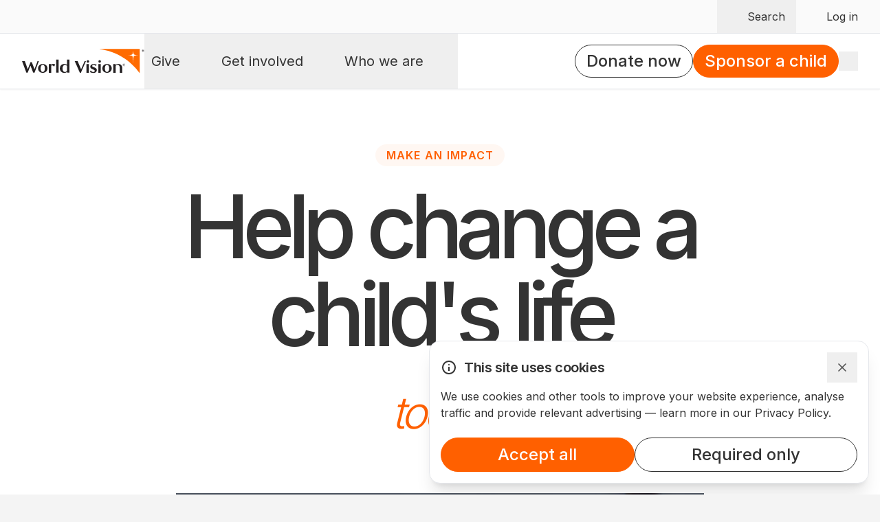

--- FILE ---
content_type: text/html; charset=utf-8
request_url: https://www.worldvision.com.au/
body_size: 29653
content:


<!doctype html>
<!--[if lte IE 9 ]>    <html lang="en" class="ie9"> <![endif]-->
<!--[if !IE]><!-->
<html lang="en">
<!--<![endif]-->

<head id="Head1"><meta http-equiv="X-UA-Compatible" content="IE=edge,chrome=1" /><meta id="metaImage" property="og:image" content="https://www.worldvision.com.au" /><meta id="metaSocialDesc" property="og:description" content="World Vision is dedicated to working with children, families and communities to overcome poverty and injustice. You can help the world&#39;s most vulnerable children by making a charitable donation today." /><meta id="metaDesc" name="description" content="World Vision are dedicated to working with children, families, and communities to overcome poverty and injustice" /><meta name="viewport" content="width=device-width, initial-scale=1.0" /><meta name="apple-mobile-web-app-capable" content="yes" /><meta charset="utf-8" /><link rel="stylesheet" type="text/css" href="/dist/styles-app_themes.css?v=20260127.4" /><link rel="stylesheet" type="text/css" href="/dist/styles-meganav.css?v=20260127.4" />
    <script async src="https://worldvisionau.api.useinsider.com/ins.js?id=10009242"></script>
    <script>
        var now = new Date();
        var timestampNow = now.getTime();
        var randomInt = Math.floor(Math.random() * 100000000000000);
        window.dataLayer = window.dataLayer || [];
        window.dataLayer.push({
            'event': 'eventIDGenerated',
            'timestampNow': timestampNow,
            'randomInt': randomInt,
        });
    </script>
    <link id="AppleTouchIconLink" rel="apple-touch-icon" href="https://styleguide.worldvision.com.au/img/logo/wva_logo_master_76w.png" /><link id="SyleguideCssLink" rel="stylesheet" type="text/css" href="https://styleguide.worldvision.com.au/production/7.14.7/wva.min.css" />

    <!-- new frontend styles import start -->
	<link rel="stylesheet" type="text/css" href="/App_Themes/frontend/style.7ce574d4.css" />
	<!-- new frontend styles import end-->

    <title>
	Australian Charity - World Vision Australia
</title>
    <style>
      #preloader {
        background: white;
        position: fixed;
        top: 0;
        left: 0;
        width: 100%;
        height: 100%;
        display: flex;
        flex-direction: column;
        justify-content: center;
        align-items: center;
        text-align: center;
        z-index: 102;
      }
    </style>
<script type="application/ld+json">
{
    "@context": "http://schema.org",
    "@type": "Organization",
    "name": "World Vision Australia",
    "url": "https://www.worldvision.com.au/",
    "logo": "https://www.worldvision.com.au/images/default-source/default-album/world-vision-logo-png9233ad91b1e86477b58fff00006709da.png",
    "description": "World Vision is an Australian charity organisation dedicated to working with children, families and communities to overcome poverty and injustice. Sponsor a child or make a donation to help vulnerable children today.",
    "sameAs": [
        "https://www.facebook.com/WorldVisionAustralia",
        "https://twitter.com/WorldVisionAus",
        "https://www.linkedin.com/company/world-vision-australia",
        "https://www.youtube.com/user/WorldVisionAustralia",
        "https://www.instagram.com/worldvisionaus/",
        "https://www.pinterest.com.au/worldvisionaust/"
    ],
    "contactPoint": [
        {
            "@type": "ContactPoint",
            "telephone": "+61-13-32-40",
            "contactType": "customer service",
            "contactOption": "TollFree",
            "areaServed": "AU"
        },
        {
            "@type": "ContactPoint",
            "telephone": "+61-3-9287-2233",
            "contactType": "customer service"
        }
    ]
}
</script><meta name="Generator" content="Sitefinity 13.3.7643.0 PU" /><link rel="canonical" href="https://www.worldvision.com.au" /><link href="/Telerik.Web.UI.WebResource.axd?d=x01qIkL-vRnR-g9dm9YPvdTTejPxWvrbjJ3fou_HEPO6tsqkaYkakBdLUNO2jJiYoWTTz9_xoEV-gmoH04cWF138cXh2kYPHfgMzKMY1jKAoUoMRisUsmQI_b4Y-xbwR-0cm-A2&amp;t=638841408724991631&amp;compress=0&amp;_TSM_CombinedScripts_=%3b%3bTelerik.Sitefinity.Resources%2c+Version%3d13.3.7643.0%2c+Culture%3dneutral%2c+PublicKeyToken%3db28c218413bdf563%3aen%3a9d0fdc00-8700-4567-8dee-06f3bb2e5860%3a7a90d6a" type="text/css" rel="stylesheet" /><style type="text/css" media="all"> .video-banner__black-text__container > h2 {
  width: 91.666667%;
}

 .video-banner__white-text__container > h2 {
  width: 91.666667% !important;
}</style><link href='https://ui.worldvision.com.au/styles-app.css?v=20260127.4' type='text/css' rel='stylesheet' /></head>

<body id="body" class="pageID-91d4db91-b1e8-6477-b58f-ff00006709da parentID-f669d9a7-009d-4d83-ddaa-000000000002 templateID-95e68e91-b1e8-6477-b58f-ff00006709da rootNodeId-91d4db91-b1e8-6477-b58f-ff00006709da siteID-4eacff70-4cf6-49e6-a254-8c9bb06ebfbc" data-page-id="91d4db91-b1e8-6477-b58f-ff00006709da" data-parent-id="f669d9a7-009d-4d83-ddaa-000000000002" data-template-id="95e68e91-b1e8-6477-b58f-ff00006709da" data-root-node-id="91d4db91-b1e8-6477-b58f-ff00006709da" data-current-site-id="4eacff70-4cf6-49e6-a254-8c9bb06ebfbc">

    
    
    
          <!-- Google Tag Manager -->
        <noscript>
            <iframe src="//www.googletagmanager.com/ns.html?id=GTM-L865" height="0" width="0" style="display: none; visibility: hidden"></iframe>
        </noscript>

        <script>
            (function (w, d, s, l, i) {
                w[l] = w[l] || [];
                w[l].push({ 'gtm.start': new Date().getTime(), event: 'gtm.js' });
                var f = d.getElementsByTagName(s)[0], j = d.createElement(s), dl = l != 'dataLayer' ? '&l=' + l : '';
                j.async = true; j.src = '//www.googletagmanager.com/gtm.js?id=' + i + dl; f.parentNode.insertBefore(j, f);
            })(window, document, 'script', 'dataLayer', 'GTM-L865');
        </script>
        <!-- End Google Tag Manager -->
    

    <form method="post" action="./" id="aspnetForm" class="page-wrapper">
<input type="hidden" name="scm_TSM" id="scm_TSM" value="" />
<input type="hidden" name="ctl08_TSSM" id="ctl08_TSSM" value="" />
<input type="hidden" name="__VIEWSTATE" id="__VIEWSTATE" value="/[base64]/y531RNVtbJ24TNefBkrbtw==" />


<script type="text/javascript">
//<![CDATA[
var __cultureInfo = {"name":"en","numberFormat":{"CurrencyDecimalDigits":2,"CurrencyDecimalSeparator":".","IsReadOnly":true,"CurrencyGroupSizes":[3],"NumberGroupSizes":[3],"PercentGroupSizes":[3],"CurrencyGroupSeparator":",","CurrencySymbol":"$","NaNSymbol":"NaN","CurrencyNegativePattern":0,"NumberNegativePattern":1,"PercentPositivePattern":1,"PercentNegativePattern":1,"NegativeInfinitySymbol":"-∞","NegativeSign":"-","NumberDecimalDigits":2,"NumberDecimalSeparator":".","NumberGroupSeparator":",","CurrencyPositivePattern":0,"PositiveInfinitySymbol":"∞","PositiveSign":"+","PercentDecimalDigits":2,"PercentDecimalSeparator":".","PercentGroupSeparator":",","PercentSymbol":"%","PerMilleSymbol":"‰","NativeDigits":["0","1","2","3","4","5","6","7","8","9"],"DigitSubstitution":1},"dateTimeFormat":{"AMDesignator":"AM","Calendar":{"MinSupportedDateTime":"\/Date(-62135596800000)\/","MaxSupportedDateTime":"\/Date(253402261199999)\/","AlgorithmType":1,"CalendarType":1,"Eras":[1],"TwoDigitYearMax":2049,"IsReadOnly":true},"DateSeparator":"/","FirstDayOfWeek":0,"CalendarWeekRule":0,"FullDateTimePattern":"dddd, MMMM d, yyyy h:mm:ss tt","LongDatePattern":"dddd, MMMM d, yyyy","LongTimePattern":"h:mm:ss tt","MonthDayPattern":"MMMM d","PMDesignator":"PM","RFC1123Pattern":"ddd, dd MMM yyyy HH\u0027:\u0027mm\u0027:\u0027ss \u0027GMT\u0027","ShortDatePattern":"M/d/yyyy","ShortTimePattern":"h:mm tt","SortableDateTimePattern":"yyyy\u0027-\u0027MM\u0027-\u0027dd\u0027T\u0027HH\u0027:\u0027mm\u0027:\u0027ss","TimeSeparator":":","UniversalSortableDateTimePattern":"yyyy\u0027-\u0027MM\u0027-\u0027dd HH\u0027:\u0027mm\u0027:\u0027ss\u0027Z\u0027","YearMonthPattern":"MMMM yyyy","AbbreviatedDayNames":["Sun","Mon","Tue","Wed","Thu","Fri","Sat"],"ShortestDayNames":["Su","Mo","Tu","We","Th","Fr","Sa"],"DayNames":["Sunday","Monday","Tuesday","Wednesday","Thursday","Friday","Saturday"],"AbbreviatedMonthNames":["Jan","Feb","Mar","Apr","May","Jun","Jul","Aug","Sep","Oct","Nov","Dec",""],"MonthNames":["January","February","March","April","May","June","July","August","September","October","November","December",""],"IsReadOnly":true,"NativeCalendarName":"Gregorian Calendar","AbbreviatedMonthGenitiveNames":["Jan","Feb","Mar","Apr","May","Jun","Jul","Aug","Sep","Oct","Nov","Dec",""],"MonthGenitiveNames":["January","February","March","April","May","June","July","August","September","October","November","December",""]},"eras":[1,"A.D.",null,0]};//]]>
</script>

<script src="/Telerik.Web.UI.WebResource.axd?_TSM_HiddenField_=scm_TSM&amp;compress=2&amp;_TSM_CombinedScripts_=%3b%3bSystem.Web.Extensions%2c+Version%3d4.0.0.0%2c+Culture%3dneutral%2c+PublicKeyToken%3d31bf3856ad364e35%3aen%3af8efdcae-fc88-4697-a128-23b7f470d078%3aea597d4b" type="text/javascript"></script>
<script src="/ScriptResource.axd?d=NZHqTOt3t8xq7OPvCF3PBXk0oCITPub8yVg-ae_9vA3X1YVM0yrqcZ4XCar0TKJ_GnwonPg2BkLyJWIcjzmF_zY99agvxj0HBMcJuRp3IITjAhG3Wyk2Ql9bh7YJ5sRX7-jZxF7MVLHALbdHrzhRfSrwmw5riziF-yVNlgy-B8Fzq50t0&amp;t=7d5e17f9" type="text/javascript"></script>
<script src="/Telerik.Web.UI.WebResource.axd?_TSM_HiddenField_=scm_TSM&amp;compress=2&amp;_TSM_CombinedScripts_=%3b%3bTelerik.Sitefinity.Resources%3aen%3a9d0fdc00-8700-4567-8dee-06f3bb2e5860%3ab162b7a1" type="text/javascript"></script>
<input type="hidden" name="__VIEWSTATEGENERATOR" id="__VIEWSTATEGENERATOR" value="8DC14255" />
        <input type="hidden" name="ctl00$scm" id="scm" />
<script type="text/javascript">
//<![CDATA[
Sys.Application.setServerId("scm", "ctl00$scm");
Sys.Application._enableHistoryInScriptManager();
//]]>
</script>


        <header id="hd" class="page__header">
            
<div>
    <global-event-handler></global-event-handler>
    <wvd-global-navigation cms-base-url="https://www.worldvision.com.au" portal-base-url="https://my.worldvision.com.au" new-cart="new-cart"></wvd-global-navigation>
</div><div class="bg-white">
    <div id="HeaderPlaceholder_C117_Col00" class="sf_colsIn"><div>
    <wvd-alert-bar   
        variant="dark"
        display-icon="hide"
        start-date="10/31/2025 12:00:00 AM"
        end-date=""
        use-transitions="use-transitions"
    >
    </wvd-alert-bar>
</div><div>
    <wvd-welcome-video-banner pill-label="Make an impact"
                              title-copy="Help change a child&#39;s life"
                              second-title="today"
                              video-url="https://player.vimeo.com/progressive_redirect/playback/914619213/rendition/720p/file.mp4?loc=external&amp;signature=ca1d0a45a610eebc17cb9d7a3253d127d0e3ce228b089741e15eded3004bdbe4"
                              cta-copy="Sponsor a child"
                              cta-url="https://www.worldvision.com.au/questionnaire"
                              child-image=""
                              anchor-text="Our mission"></wvd-welcome-video-banner>
</div>
<div id="Our mission"></div><wvd-mission-content title-copy="Our mission"
                     heading="To empower Australians to make change for something they believe in."
                     content="Join the everyday Australians who’ve partnered with World Vision Australia and helped to change the lives of nearly 15 million children globally.&#160;Your generosity creates the kind of change that can last for generations and feels incredible to be part of."
                     background="offWhite"
                     image=""></wvd-mission-content>
<div>
    <wvd-cspon-journey-cta pill-label="Getting started is easy"
                           title-copy="We can help you find a child to sponsor"
                           orange-text="a child to sponsor"
                           description="Simply answer three quick questions to find out who you can sponsor. Your sponsorship of $48 per month means more hope for today and a brighter tomorrow for children."
                           cta-copy="Find a child to sponsor"
                           cta-url="https://www.worldvision.com.au/questionnaire"
                           secondary-button-copy="More about sponsorship"
                           secondary-button-url="https://www.worldvision.com.au/about-child-sponsorship"
                           link-copy="Suggest a child for me"
                           link-url="https://www.worldvision.com.au/sponsor-a-child?choose"></wvd-cspon-journey-cta>
</div><div class="bg-white">
    <div id="HeaderPlaceholder_C118_Col00" class="sf_colsIn"><wvd-global-impact heading-pill-text="Taking inspired action"
                   heading="The global impact you’re part of"
                   highlight-word="you’re"
                   total-humanitarian-assistance="14.6"
                   humanitarian-assistance-label="MILLION CHILDREN"
                   humanitarian-assistance-description="in 49 countries benefitted from child sponsorship programs"
                   total-child-protection-activities="35.2"
                   child-protection-activities-label="MILLION PEOPLE"
                   child-protection-activities-description="in 65 countries were helped in emergencies"
                   total-food-support="13.5"
                   food-support-label="MILLION PEOPLE"
                   food-support-description="were reached with emergency food and cash"
                   total-clean-water-access="3.1"
                   clean-water-access-label="MILLION PEOPLE"
                   clean-water-access-description="gained access to clean water, including safe drinking water"
                   disclaimer="*Statistics from World Vision International 2024 Global Annual Report"
                   variant="dark"></wvd-global-impact>
<wvd-world-map pill-label="hope around the world"
                    title-copy="Where we work"
                    body-copy="We’re part of the global World Vision Partnership that has more than 34,000 staff in nearly 100 countries."
                    info-copy="Current child sponsorship numbers shown are correct as of August 2025. 
 
The number of people reached relates to World Vision Australia’s programs (both through child sponsorship and other programs) for the year ending September 2024.
 
This map shows where work happens through both World Vision Australia and the World Vision Global Partnership. 
 
This map is based on information from publicly available sources including &lt;a href=&quot;https://www.un.org/geospatial/content/map-world-1&quot;&gt;United Nations’ general maps.&lt;/a&gt;">
                    </wvd-world-map>

<wvd-where-the-funds-go pill-label="Use of donations"
                        title-copy="How your giving helps change lives"
                        orange-text="giving"
                        our-work-value="84"
                        fundraising-value="10"
                        admin-value="6"
                        fine-print-one="*2024 financial year"
                        fine-print-two="84% of total operating expenses were used for field programs and advocacy work – helping families and communities. As a leading charity in Australia, we’re committed to building trust through being transparent about our operations."
                        download-link="https://www.worldvision.com.au/docs/default-source/annual-reports/wv-annual-reports/world-vision-australia-annual-report-2024.pdf"></wvd-where-the-funds-go>
<wvd-card-slider cards="[{&quot;TitleCopy&quot;:&quot;Write to your sponsored child&quot;,&quot;ImageUrl&quot;:&quot;https://www.worldvision.com.au/images/default-source/newwebsite2024/homepage/benefits-of-sponsoring-carousel/write-to-child.jpg?sfvrsn=d5d59b3c_4&quot;,&quot;AltText&quot;:&quot;Smiling school boy writing at a table.&quot;,&quot;TextPositionX&quot;:&quot;left&quot;,&quot;TextPositionY&quot;:&quot;bottom&quot;,&quot;TextColour&quot;:&quot;white&quot;,&quot;CardLink&quot;:&quot;/donate/help-communities/child-sponsorship-information/writing-to-your-sponsored-child&quot;},{&quot;TitleCopy&quot;:&quot;Make a lasting difference&quot;,&quot;ImageUrl&quot;:&quot;https://www.worldvision.com.au/images/default-source/newwebsite2024/homepage/benefits-of-sponsoring-carousel/make-a-lasting-difference.jpg?sfvrsn=c5d59b3c_4&quot;,&quot;AltText&quot;:&quot;A smiling girl standing in a field and holding a sunflower.&quot;,&quot;TextPositionX&quot;:&quot;left&quot;,&quot;TextPositionY&quot;:&quot;top&quot;,&quot;TextColour&quot;:&quot;greyblack&quot;,&quot;CardLink&quot;:&quot;/about-child-sponsorship&quot;},{&quot;TitleCopy&quot;:&quot;Donations are tax-deductible&quot;,&quot;ImageUrl&quot;:&quot;https://www.worldvision.com.au/images/default-source/newwebsite2024/homepage/benefits-of-sponsoring-carousel/tax-deduction.jpg?sfvrsn=c3d59b3c_4&quot;,&quot;AltText&quot;:&quot;Orange dollar symbol in an orange circle.&quot;,&quot;TextPositionX&quot;:&quot;left&quot;,&quot;TextPositionY&quot;:&quot;center&quot;,&quot;TextColour&quot;:&quot;white&quot;,&quot;CardLink&quot;:&quot;/donation-tax-deduction-calculator&quot;},{&quot;TitleCopy&quot;:&quot;See photos, videos and updates in your account&quot;,&quot;ImageUrl&quot;:&quot;https://www.worldvision.com.au/images/default-source/newwebsite2024/homepage/benefits-of-sponsoring-carousel/portal.jpg?sfvrsn=c4d59b3c_7&quot;,&quot;AltText&quot;:&quot;Illustrative view of the My World Vision account login page, with orange background.&quot;,&quot;TextPositionX&quot;:&quot;left&quot;,&quot;TextPositionY&quot;:&quot;top&quot;,&quot;TextColour&quot;:&quot;white&quot;,&quot;CardLink&quot;:&quot;/my-world-vision/portal-app&quot;},{&quot;TitleCopy&quot;:&quot;Get updates on the go with our app&quot;,&quot;ImageUrl&quot;:&quot;https://www.worldvision.com.au/images/default-source/newwebsite2024/homepage/benefits-of-sponsoring-carousel/updates-on-app.jpg?sfvrsn=dcd59b3c_4&quot;,&quot;AltText&quot;:&quot;Compilation of six images from various countries, including a woman working on the land, children playing outside, a child eating, a woman with a small child, a boy riding a bike and a girl carrying water.&quot;,&quot;TextPositionX&quot;:&quot;left&quot;,&quot;TextPositionY&quot;:&quot;bottom&quot;,&quot;TextColour&quot;:&quot;white&quot;,&quot;CardLink&quot;:&quot;/my-world-vision/portal-app&quot;},{&quot;TitleCopy&quot;:&quot;A welcome pack and letter from the child&quot;,&quot;ImageUrl&quot;:&quot;https://www.worldvision.com.au/images/default-source/newwebsite2024/homepage/benefits-of-sponsoring-carousel/welcome-pack.jpg?sfvrsn=d4d59b3c_7&quot;,&quot;AltText&quot;:&quot;Items that come in a sponsorship welcome pack, including a letter and country information.&quot;,&quot;TextPositionX&quot;:&quot;left&quot;,&quot;TextPositionY&quot;:&quot;top&quot;,&quot;TextColour&quot;:&quot;greyblack&quot;,&quot;CardLink&quot;:&quot;/about-child-sponsorship&quot;}]" pill-label="Enjoy the journey" title-copy="Benefits of sponsoring"></wvd-card-slider><wvd-testimonial-grid testimonials="[{&quot;Name&quot;:&quot;John, Kenya&quot;,&quot;Role&quot;:&quot;child&quot;,&quot;Image&quot;:&quot;https://www.worldvision.com.au/images/default-source/newwebsite2024/homepage/testimonials/children/john-kenya.jpg?sfvrsn=2bd49b3c_2&quot;,&quot;AltText&quot;:&quot;John, Kenya&quot;,&quot;Text&quot;:&quot;“I am excited to go to school, because there is food at school … World Vision sponsorship has helped us eat.”&quot;},{&quot;Name&quot;:&quot;Roy&quot;,&quot;Role&quot;:&quot;sponsor&quot;,&quot;Image&quot;:&quot;https://www.worldvision.com.au/images/default-source/newwebsite2024/homepage/testimonials/sponsors/roy.jpg?sfvrsn=87d49b3c_2&quot;,&quot;AltText&quot;:&quot;Roy&quot;,&quot;Text&quot;:&quot;“This would be 30 years for me that I&#39;ve sponsored children with World Vision ... you can see that it&#39;s doing good.”&quot;},{&quot;Name&quot;:&quot;Tasya, Indonesia&quot;,&quot;Role&quot;:&quot;child&quot;,&quot;Image&quot;:&quot;https://www.worldvision.com.au/images/default-source/newwebsite2024/homepage/testimonials/children/tasya-indonesia.jpg?sfvrsn=21d49b3c_2&quot;,&quot;AltText&quot;:&quot;Tasya, Indonesia&quot;,&quot;Text&quot;:&quot;“I used to be shy, now I’m braver ... my message for my sponsor is I’m very grateful for [you] supporting us.”&quot;},{&quot;Name&quot;:&quot;Michael, Uganda&quot;,&quot;Role&quot;:&quot;staff&quot;,&quot;Image&quot;:&quot;https://www.worldvision.com.au/images/default-source/newwebsite2024/homepage/testimonials/staff/michael-uganda.jpg?sfvrsn=67d59b3c_2&quot;,&quot;AltText&quot;:&quot;Michael, Uganda&quot;,&quot;Text&quot;:&quot;“[The children] are protected, cared for and participating but they are also enjoying good health and are educated for life.”&quot;},{&quot;Name&quot;:&quot;Emile&quot;,&quot;Role&quot;:&quot;sponsor&quot;,&quot;Image&quot;:&quot;https://www.worldvision.com.au/images/default-source/newwebsite2024/homepage/testimonials/sponsors/emile.jpg?sfvrsn=86d49b3c_2&quot;,&quot;AltText&quot;:&quot;Emile&quot;,&quot;Text&quot;:&quot;“It’s always been fantastic to have that personal connection with somebody on the other side of the world.”&quot;},{&quot;Name&quot;:&quot;Buli, Bangladesh&quot;,&quot;Role&quot;:&quot;staff&quot;,&quot;Image&quot;:&quot;https://www.worldvision.com.au/images/default-source/newwebsite2024/homepage/testimonials/staff/buli-bangladesh.jpg?sfvrsn=69d59b3c_2&quot;,&quot;AltText&quot;:&quot;Buli, Bangladesh&quot;,&quot;Text&quot;:&quot;\&quot;I am a witness of how World Vision changes children’s lives to the fullness of life. Not only one child but the whole community.\&quot;&quot;},{&quot;Name&quot;:&quot;Elizabeth&quot;,&quot;Role&quot;:&quot;sponsor&quot;,&quot;Image&quot;:&quot;https://www.worldvision.com.au/images/default-source/newwebsite2024/homepage/testimonials/sponsors/elizabeth.jpg?sfvrsn=88d49b3c_2&quot;,&quot;AltText&quot;:&quot;Elizabeth&quot;,&quot;Text&quot;:&quot;“Sponsorship to me means that what I need and want to give for my children, another mother can then do the same.”&quot;},{&quot;Name&quot;:&quot;Michael, Kenya&quot;,&quot;Role&quot;:&quot;staff&quot;,&quot;Image&quot;:&quot;https://www.worldvision.com.au/images/default-source/newwebsite2024/homepage/testimonials/staff/michael-kenya.jpg?sfvrsn=66d59b3c_2&quot;,&quot;AltText&quot;:&quot;Michael, Kenya&quot;,&quot;Text&quot;:&quot;“That connection between our sponsors and their [sponsored] children is what excites me and what I love about child sponsorship.”&quot;},{&quot;Name&quot;:&quot;Noah, Zimbabwe&quot;,&quot;Role&quot;:&quot;staff&quot;,&quot;Image&quot;:&quot;https://www.worldvision.com.au/images/default-source/newwebsite2024/homepage/testimonials/staff/noah-zimbabwe.jpg?sfvrsn=64d59b3c_2&quot;,&quot;AltText&quot;:&quot;Noah, Zimbabwe&quot;,&quot;Text&quot;:&quot;“[Sponsorship] enables us to mobilise the resources that are required. It helps us to address the children’s vulnerabilities.”&quot;},{&quot;Name&quot;:&quot;Nita, Cambodia&quot;,&quot;Role&quot;:&quot;child&quot;,&quot;Image&quot;:&quot;https://www.worldvision.com.au/images/default-source/newwebsite2024/homepage/testimonials/children/nita-cambodia.jpg?sfvrsn=28d49b3c_2&quot;,&quot;AltText&quot;:&quot;Nita, Cambodia&quot;,&quot;Text&quot;:&quot;“My sponsor encouraged me to study hard and become a nurse, so then I could cure people in my communities.”&quot;},{&quot;Name&quot;:&quot;Pisca, Malawi&quot;,&quot;Role&quot;:&quot;child&quot;,&quot;Image&quot;:&quot;https://www.worldvision.com.au/images/default-source/newwebsite2024/homepage/testimonials/children/pisca-malawi.jpg?sfvrsn=27d49b3c_2&quot;,&quot;AltText&quot;:&quot;Pisca, Malawi&quot;,&quot;Text&quot;:&quot;“World Vision mentors have encouraged me and helped me to become a good leader.”&quot;},{&quot;Name&quot;:&quot;Merryn and family&quot;,&quot;Role&quot;:&quot;sponsor&quot;,&quot;Image&quot;:&quot;https://www.worldvision.com.au/images/default-source/newwebsite2024/homepage/testimonials/sponsors/merryn-and-family.jpg?sfvrsn=89d49b3c_2&quot;,&quot;AltText&quot;:&quot;Merryn and Family&quot;,&quot;Text&quot;:&quot;“It makes you feel warm inside, it makes you feel like you’re doing a really nice thing for someone else, that you’re giving back.”&quot;}]" pill-label="Testimonials" title-copy="Life-changing connections" orange-text="connections"></wvd-testimonial-grid><wvd-donation-intro pill-label="Make a Difference"
                    title-copy="Become a child  sponsor today"
                    orange-text="today"
                    description="Join the everyday Australians who are changing children’s lives through World Vision Child Sponsorship."
                    cta-copy="Find a child to sponsor"
                    cta-url="https://www.worldvision.com.au/questionnaire"
                    monthly-dollar-amount="48"
                    annual-dollar-amount="576"
                    child-image="/App_Themes/Standard/images/donate/home-page-donation-widget-child-image.png"
                    image=""
                    ></wvd-donation-intro>


    </div>
</div>
    </div>
</div>


        </header>

        <section id="bd" role="main" class="page__content content clearfix">
            <div id="preloader">
                <wv-spinner active></wv-spinner>
            </div>
            
<div class="sf_cols "><div id="MainContentPlaceholder_TB5A714E6001_Col00" class="sf_colsIn container">
</div>
</div>
        </section>

        <footer id="ft">
                    
<span id="FooterContentPlaceholder_TFCD5DE12039"></span><div>
    <wvd-global-footer></wvd-global-footer>
</div>
        </footer>
    <script type="text/javascript" src="/WebResource.axd?d=[base64]&amp;t=638900441580000000">

</script>

<script type="text/javascript">
//<![CDATA[
window.__TsmHiddenField = $get('scm_TSM');;(function() {
                        function loadHandler() {
                            var hf = $get('ctl08_TSSM');
                            if (!hf._RSSM_init) { hf._RSSM_init = true; hf.value = ''; }
                            hf.value += ';Telerik.Sitefinity.Resources, Version=13.3.7643.0, Culture=neutral, PublicKeyToken=b28c218413bdf563:en:9d0fdc00-8700-4567-8dee-06f3bb2e5860:7a90d6a';
                            Sys.Application.remove_load(loadHandler);
                        };
                        Sys.Application.add_load(loadHandler);
                    })();//]]>
</script>
</form>

    <!-- WVA functions -->
    <script src="https://styleguide.worldvision.com.au/production/7.14.7/wva.min.js"></script>

    <script src="https://ui.worldvision.com.au/config.js?v=20260127.4"></script>
    <script src="https://ui.worldvision.com.au/app.js?v=20260127.4"></script>
    <script src="/dist/app_themes.js?v=20260127.4"></script>

    <script>
        if (window.location.href.indexOf("my-world-vision") >= 0 && window.location.href.indexOf("my-world-vision/login") == -1) {
            $('#preloader').show();
            $(window).on('load', function () {
                $('#preloader').hide();
            });
        } else {
            $('#preloader').hide();
        }
    </script>
   
        <script>
            var pageName = 'homepage';
            if (window.$analytics) {
                window.$analytics.pageLoad(pageName);
            }
        </script>
    

     <!-- new frontend import start -->
	<script async src="https://ga.jspm.io/npm:es-module-shims@1.8.2/dist/es-module-shims.js"></script>
	<script type="importmap-shim">
	{ "imports": { "vue" : "https://cdnjs.cloudflare.com/ajax/libs/vue/3.5.4/vue.esm-browser.prod.min.js" } }
	</script>
	<script type="module-shim" src="/App_Themes/frontend/cms-frontend-cc8f2ca5.js"></script>
	<!-- new frontend import end-->
    </body>
</html>

--- FILE ---
content_type: text/css
request_url: https://www.worldvision.com.au/dist/styles-meganav.css?v=20260127.4
body_size: 3113
content:
.menu-in{overflow:hidden}#meganav-v2-overlay{display:none;width:100%;height:100vh;position:fixed;background-color:#000;z-index:99;opacity:0.8;-webkit-transition:all 0.2s;transition:all 0.2s}.meganav-v2 .btn-primary{color:#ffffff !important;background:#ff6600;border:none}.meganav-v2 .btn-primary:hover{background:#ff6600}.meganav-v2 .btn-primary:active,.meganav-v2 .btn-primary:focus{background:#E55C00 !important;-webkit-box-shadow:0 0 0 rgba(0,0,0,0);box-shadow:0 0 0 rgba(0,0,0,0)}.meganav-v2 .btn-success{color:#ffffff !important;background:#329D8E;border:none}.meganav-v2 .btn-success:hover{background:#329D8E}.meganav-v2 .btn-success:active,.meganav-v2 .btn-success:focus{background:#2B8273 !important;-webkit-box-shadow:0 0 0 rgba(0,0,0,0);box-shadow:0 0 0 rgba(0,0,0,0)}.meganav-v2 .btn-sm{padding:0.3125em 0.625em;font-size:1em;font-weight:900}.meganav-v2.navbar-fixed-top{position:fixed;width:100%;top:0}.meganav-v2 nav{position:relative}.meganav-v2 .navbar-nav{list-style:none;display:-webkit-box;display:-ms-flexbox;display:flex;margin:0}.meganav-v2 .navbar-nav .nav-item .nav-link{text-decoration:none;color:#000 !important;padding-bottom:8px}.meganav-v2 .navbar-nav .nav-item .nav-item__menu{margin-bottom:0}.meganav-v2 .navbar-secondary{font-size:0.875em;height:2.3em;font-weight:700;background:linear-gradient(141deg, #ffffff 0%, #f4f4f5 75%)}.meganav-v2 .navbar-secondary .container{padding:0;display:-webkit-box;display:-ms-flexbox;display:flex;-webkit-box-pack:end;-ms-flex-pack:end;justify-content:flex-end;max-width:1170px !important}.meganav-v2 .navbar-secondary .container a:not(.wishlist-child-name):not(.Wishlist__warning):not(.notification-popup__cta){color:#242425;line-height:28px;padding:0 1.1em;-webkit-transition:all 0.5s;transition:all 0.5s;text-decoration:none;cursor:pointer;margin:2px;border-radius:4px}.meganav-v2 .navbar-secondary .container a:not(.wishlist-child-name):not(.Wishlist__warning):not(.notification-popup__cta):active,.meganav-v2 .navbar-secondary .container a:not(.wishlist-child-name):not(.Wishlist__warning):not(.notification-popup__cta):visited,.meganav-v2 .navbar-secondary .container a:not(.wishlist-child-name):not(.Wishlist__warning):not(.notification-popup__cta):focus{color:#181819}.meganav-v2 .navbar-secondary .container a:not(.wishlist-child-name):not(.Wishlist__warning):not(.notification-popup__cta):hover{color:#000;background-color:rgba(24,24,25,0.1)}.meganav-v2 .navbar-main{font-size:1em;background-color:#ffffff;height:3em;padding:0;border-bottom:1px solid rgba(0,0,0,0);-webkit-box-shadow:0 3px 3px rgba(0,0,0,0.2);box-shadow:0 3px 3px rgba(0,0,0,0.2)}.meganav-v2 .navbar-main .row{min-height:3em;margin:0;display:-webkit-box;display:-ms-flexbox;display:flex}.meganav-v2 .navbar-main .navbar-brand{margin:12px 0 0 0;width:5.6em;font-size:0.875em;background:url('https://styleguide.worldvision.com.au/img/logo/wv-logo-new-rgb.svg') left top no-repeat;background-size:contain;display:block}.meganav-v2 .navbar-main .navbar-collapse{-webkit-box-flex:1;-ms-flex-positive:1;flex-grow:1;-webkit-box-align:center;-ms-flex-align:center;align-items:center;background-color:#fff;max-height:none;position:absolute;top:2.8em;left:-1px;-webkit-box-shadow:0 3px 4px rgba(0,0,0,0.1);box-shadow:0 3px 4px rgba(0,0,0,0.1);width:calc(100vw + 1px)}.meganav-v2 .navbar-main #nav-phone-donate{margin-top:10px;-webkit-box-flex:1;-ms-flex-positive:1;flex-grow:1;text-align:right;margin-right:45px}.meganav-v2 .navbar-main #nav-phone-donate .btn:hover{-webkit-box-shadow:0 1px 3px rgba(0,0,0,0.5);box-shadow:0 1px 3px rgba(0,0,0,0.5)}.meganav-v2 .navbar-main #nav-phone-donate li{padding:0;float:right}.meganav-v2 .navbar-main #nav-phone-donate li a{margin-right:4px;font-size:14px}.meganav-v2 .navbar-main #nav-phone-donate li button{padding:0.3125em 0.625em !important;height:auto;font-size:14px}.meganav-v2 .navbar-main #nav-phone-donate .dropdown-menu{border-radius:4px;-webkit-box-shadow:none;box-shadow:none;margin:2px 0 0 0;border:1px solid rgba(0,0,0,0.15);padding:3px}.meganav-v2 .navbar-main #nav-phone-donate .dropdown-menu li{width:100%;text-align:left}.meganav-v2 .navbar-main #nav-phone-donate .dropdown-menu li a{margin-right:0;padding:6px 11px;font-weight:700}.meganav-v2 .navbar-main #nav-phone-donate .dropdown-menu li a:hover{color:#16181b;text-decoration:none;background-color:#f8f9fa}.meganav-v2 .navbar-main .navbar-toggler{background-color:transparent;border:1px solid transparent;font-size:1.4em;border:none;outline:none !important;padding:0em;width:2.3em;height:2.05em;position:absolute;right:0em;border-left:1px solid rgba(0,0,0,0);-webkit-transition:all 0.25s;transition:all 0.25s}.meganav-v2 .navbar-main .navbar-toggler .fa-bars:after{font-family:Lato;position:absolute;bottom:-7px;left:-3px;z-index:1000;text-transform:uppercase;font-weight:900}.meganav-v2 .navbar-main .navbar-toggler .dropdown-mask{width:100%;height:0px;position:relative;z-index:1001}.meganav-v2 .navbar-main .navbar-toggler .dropdown-mask::after{content:"";background:white;display:block;position:absolute;top:0px;left:0px;height:0px;width:100%;z-index:10;-webkit-transform:translateY(0);transform:translateY(0)}.meganav-v2 .navbar-main .navbar-toggler[aria-expanded="true"]{-o-border-image:linear-gradient(to top, #cdcdcd, rgba(205,205,205,0)) 1 100%;border-image:-webkit-gradient(linear, left bottom, left top, from(#cdcdcd), to(rgba(205,205,205,0))) 1 100%;border-image:linear-gradient(to top, #cdcdcd, rgba(205,205,205,0)) 1 100%}.meganav-v2 .navbar-main .navbar-toggler[aria-expanded="true"] .fa-bars{display:none}.meganav-v2 .navbar-main .navbar-toggler[aria-expanded="true"]:after{font-family:FontAwesome;content:"\F00D"}.meganav-v2 .navbar-main .navbar-toggler[aria-expanded="true"]>.dropdown-mask::after{height:0.4em;-webkit-transform:translateY(1.4em) !important;transform:translateY(1.4em) !important}.meganav-v2 .mega-dropdown{-webkit-box-orient:vertical;-webkit-box-direction:normal;-ms-flex-direction:column;flex-direction:column;border-bottom:1px solid rgba(0,0,0,0.2);border-top:1px solid rgba(0,0,0,0.2);padding:0 0 2em 0}.meganav-v2 .mega-dropdown .dropdown{position:static}.meganav-v2 .mega-dropdown .dropdown>.nav-link{font-weight:700;background-color:#fff !important}.meganav-v2 .mega-dropdown .dropdown.nav-item{border-left:1px solid rgba(205,205,205,0);border-right:1px solid rgba(205,205,205,0)}.meganav-v2 .mega-dropdown .dropdown.open{-o-border-image:linear-gradient(to top, #cdcdcd, rgba(205,205,205,0)) 1 100%;border-image:-webkit-gradient(linear, left bottom, left top, from(#cdcdcd), to(rgba(205,205,205,0))) 1 100%;border-image:linear-gradient(to top, #cdcdcd, rgba(205,205,205,0)) 1 100%}.meganav-v2 .mega-dropdown .dropdown .col--border-left{border-left:3px solid rgba(24,24,25,0.2);padding-left:0.9375em;margin-bottom:0.5em}.meganav-v2 .mega-dropdown .dropdown .col--border-left .nav-link{padding-left:0}.meganav-v2 .mega-dropdown .dropdown .col--border-left.orange{border-left:3px solid #ff6600}.meganav-v2 .mega-dropdown .dropdown-mask{width:100%;height:0px;position:relative;z-index:1001}.meganav-v2 .mega-dropdown .dropdown-mask::after{content:"";background:white;display:block;position:absolute;top:0px;left:0px;height:0px;width:100%;z-index:10;-webkit-transform:translateY(0);transform:translateY(0)}.meganav-v2 .mega-dropdown .dropdown-toggle{display:block;height:3.5em;padding:1.6em 1.6em 0 1.6em !important;text-align:center}.meganav-v2 .mega-dropdown .dropdown-toggle__open{display:inline}.meganav-v2 .mega-dropdown .dropdown-toggle__close{display:none}.meganav-v2 .mega-dropdown .dropdown-menu{font-size:14px;position:static;-webkit-box-shadow:none !important;box-shadow:none !important;border:none;display:block;opacity:0;pointer-events:none;width:100%}.meganav-v2 .mega-dropdown .dropdown-menu>.container{overflow:scroll;height:70vh}.meganav-v2 .mega-dropdown .dropdown-menu__header{display:none}.meganav-v2 .mega-dropdown .dropdown-menu__header h5{font-weight:700;font-size:20px;margin-bottom:10px;border-bottom:1px solid rgba(24,24,25,0.25);padding-bottom:10px}.meganav-v2 .mega-dropdown .dropdown-menu .heading-collapse-sibling{display:block;font-weight:700;-webkit-transition:all 0.5s;transition:all 0.5s;padding-top:8px;padding-bottom:8px}.meganav-v2 .mega-dropdown .dropdown-menu .heading-collapse-sibling:nth-of-type(2){margin-top:0px}.meganav-v2 .mega-dropdown .dropdown-menu .collapse-sibling{display:none}.meganav-v2 .mega-dropdown .dropdown-menu .nav-item{padding-left:1em;position:relative}.meganav-v2 .mega-dropdown .dropdown-menu .nav-item .nav-link{padding:0 8px 0 0;margin-bottom:7px}.meganav-v2 .mega-dropdown .dropdown-menu .container,.meganav-v2 .mega-dropdown .dropdown-menu .row{display:block}.meganav-v2 .mega-dropdown .dropdown-menu button{display:none;float:right;font-size:24px;border:none;background:none;font-weight:700;text-shadow:0 1px 0 #fff;opacity:.5}.meganav-v2 .mega-dropdown .dropdown-menu button:focus{outline:0}.meganav-v2 .mega-dropdown .dropdown-menu button:hover{opacity:.75}.meganav-v2 .mega-dropdown .dropdown-menu-right{position:absolute}.meganav-v2 .mega-dropdown .open>.dropdown-menu{pointer-events:auto;opacity:1}.meganav-v2 .mega-dropdown .open>.dropdown-mask::after{height:0.6em;-webkit-transform:translateY(-0.6em) !important;transform:translateY(-0.6em) !important}.meganav-v2 .mega-dropdown .open>.dropdown-toggle .dropdown-toggle__open{display:none}.meganav-v2 .mega-dropdown .open>.dropdown-toggle .dropdown-toggle__close{display:inline}.meganav-v2 .mega-dropdown .nav-link--wvmmlink{font-weight:400}.meganav-v2 .dropdown__group .fa{display:inline;float:right;pointer-events:none}.meganav-v2 .dropdown__group .fa-chevron-down{display:inline}.meganav-v2 .dropdown__group .fa-chevron-up{display:none}.meganav-v2 .open.dropdown__group .fa-chevron-down{display:none}.meganav-v2 .open.dropdown__group .fa-chevron-up{display:inline}.meganav-v2 .in .navbar-nav .nav-item .dropdown-menu{pointer-events:auto;opacity:1}.wv-search-form{min-width:100%}.wv-search-form input{position:relative;padding:1.625em 0.9375em 0.325em 0.75em;margin:0em 0.5em 1.5em 2.2em;border:none;border-bottom:1px solid rgba(0,0,0,0.2);width:calc(100% - 5em);background:none;color:#242425 !important;-webkit-transition:all 0.5s;transition:all 0.5s}.wv-search-form input::-input-placeholder{color:rgba(24,24,25,0);-webkit-transition:all 0.5s;transition:all 0.5s}.wv-search-form input:focus{outline-color:transparent;outline-style:none;font-family:'Lato',sans-serif;color:#181819;border:none;outline:none;border-bottom:1px solid rgba(0,0,0,0.33);-webkit-transition:all 0.5s;transition:all 0.5s}.wv-search-form input:focus::-webkit-input-placeholder{color:rgba(24,24,25,0.2)}.wv-search-form .control-label{margin:0;padding:0;top:1.75em;left:3em;z-index:0;position:absolute;line-height:1em;font-weight:700;-webkit-transition:all 0.5s;transition:all 0.5s}.wv-search-form .label-minify{top:0.5em;left:3em;color:rgba(0,0,0,0.5);-webkit-transform-origin:top left;transform-origin:top left;-webkit-transform:scale(.75);transform:scale(.75)}.meganav-v2-gutter{margin-bottom:16px}@media (min-width:375px){.meganav-v2 .navbar-main .navbar-brand{width:6.85em}}@media (min-width:768px){.meganav-v2 .navbar-main{height:3.5em}.meganav-v2 .navbar-main .row{min-height:3.5em}.meganav-v2 .navbar-main .container{width:calc(100% - 1.875em);max-width:1170px}.meganav-v2 .navbar-main .navbar-brand{margin:1em !important;width:9.85em;height:30px}.meganav-v2 .navbar-main #nav-phone-donate{margin-top:14px;margin-right:0}.meganav-v2 .navbar-main #nav-phone-donate li a{margin-right:16px;font-size:16px}.meganav-v2 .navbar-main #nav-phone-donate li button{font-size:16px}.meganav-v2 .navbar-main .navbar-collapse.collapse{display:block !important;margin-bottom:2px;overflow:visible!important}.meganav-v2 .navbar-main .navbar-collapse{-ms-flex-preferred-size:auto;flex-basis:auto;background-color:unset;max-height:340px;position:static;top:auto;left:auto;-webkit-box-shadow:none;box-shadow:none;width:auto}.meganav-v2 .navbar-main .navbar-toggler{display:none}.meganav-v2 .mega-dropdown{-webkit-box-orient:horizontal;-webkit-box-direction:normal;-ms-flex-direction:row;flex-direction:row;padding:0;border-bottom:0 solid rgba(0,0,0,0);border-top:0 solid rgba(0,0,0,0)}.meganav-v2 .mega-dropdown .dropdown__group{margin-bottom:1.5em}.meganav-v2 .mega-dropdown .dropdown-mask::after{-webkit-transform:translateY(0);transform:translateY(0)}.meganav-v2 .mega-dropdown .dropdown-menu{position:absolute;padding:2em 0;border-bottom:1px solid #cdcdcd;border-top:1px solid #cdcdcd;max-height:calc(100vh - 100px);overflow:auto}.meganav-v2 .mega-dropdown .dropdown-menu>.container{max-height:none;height:auto;overflow:hidden}.meganav-v2 .mega-dropdown .dropdown-menu>.container button{font-size:20px}.meganav-v2 .mega-dropdown .dropdown-menu .row{margin-bottom:30px}.meganav-v2 .mega-dropdown .dropdown-menu .row:last-child{margin-bottom:0}.meganav-v2 .mega-dropdown .dropdown-menu__header{display:block}.meganav-v2 .mega-dropdown .dropdown-menu__header h5{margin-top:0}.meganav-v2 .mega-dropdown .dropdown-menu .heading-collapse-sibling{font-size:15.75px;display:block;padding-top:0px}.meganav-v2 .mega-dropdown .dropdown-menu .heading-collapse-sibling:nth-of-type(2){margin-top:30px}.meganav-v2 .mega-dropdown .dropdown-menu .collapse-sibling{display:block}.meganav-v2 .mega-dropdown .dropdown-menu .nav-item{padding-left:0em}.meganav-v2 .mega-dropdown .dropdown-menu button{display:block}.meganav-v2 .nav-link--wvmmlink::before{display:inline-block;-webkit-transition:all 0.2s;transition:all 0.2s;font-family:FontAwesome;content:"\F0DA";width:0px;color:rgba(255,102,0,0)}.meganav-v2 .nav-link--wvmmlink:hover{font-weight:900}.meganav-v2 .nav-link--wvmmlink:hover::before{width:8px;color:#ff6600}.meganav-v2 .navbar-nav{margin:0}.wv-search-form{position:relative;min-width:5.625em;min-height:3.25em;padding:1.55em 1.6em 0 0.3em;margin:0}.wv-search-form i{cursor:pointer}.wv-search-form input{position:relative;line-height:0.875em;color:rgba(24,24,25,0) !important;border:none;outline:none;border-bottom:1px solid rgba(0,0,0,0);width:3.2em;-webkit-transition:all 0.5s;transition:all 0.5s;background:transparent;z-index:2;padding:0;margin:0}.wv-search-form input::-webkit-input-placeholder{color:rgba(24,24,25,0);-webkit-transition:all 0.5s;transition:all 0.5s}.wv-search-form input:hover{cursor:pointer;border-bottom:1px solid rgba(0,0,0,0.1)}.wv-search-form input.input-minify{line-height:0.875em;color:#242425 !important;border:none;outline:none;-webkit-box-shadow:inset -7px 0 9px -7px rgba(255,255,255,0.7);box-shadow:inset -7px 0 9px -7px rgba(255,255,255,0.7);border-bottom:1px solid rgba(0,0,0,0.33);width:5.375em;-webkit-transition:all 0.5s;transition:all 0.5s}.wv-search-form input.input-minify::-webkit-input-placeholder{color:rgba(24,24,25,0.2)}.wv-search-form .control-label{margin:0;padding:0;top:1.75em;left:0.35em;font-size:1em;line-height:1em;color:#242425 !important;z-index:0}.wv-search-form .label-minify{left:0.35em;top:0.5em;font-weight:400}#main-menu .dropdown-menu__header h5{font-size:16px}#main-menu .dropdown-menu .row{margin-bottom:10px}#main-menu .dropdown-menu__expander{font-size:14px;padding-bottom:4px}#main-menu .nav-link--wvmmlink{margin-bottom:7px}}@media (min-width:768px) and (min-height:754px){#main-menu .dropdown-menu__header h5{font-size:20px}}@media (min-width:768px) and (min-height:754px){#main-menu .dropdown-menu .row{margin-bottom:30px}}@media (min-width:768px) and (min-height:754px){#main-menu .dropdown-menu__expander{font-size:15.75px;padding-bottom:8px}}@media (min-width:768px) and (min-height:754px){#main-menu .nav-link--wvmmlink{padding-bottom:2px}}@media (min-width:992px){.wv-search-form input.input-minify{width:9.375em}}@media (min-width:1200px){.meganav-v2 .navbar-secondary .container{padding:0 0.9375em;width:calc(100% - 1.875em) !important}.meganav-v2 .navbar-main .container{padding:0 0.9375em}}


--- FILE ---
content_type: text/css
request_url: https://styleguide.worldvision.com.au/production/7.14.7/wva.min.css
body_size: 37808
content:
/*!
 * Bootstrap v3.4.1 (https://getbootstrap.com/)
 * Copyright 2011-2019 Twitter, Inc.
 * Licensed under MIT (https://github.com/twbs/bootstrap/blob/master/LICENSE)
 *//*! normalize.css v3.0.3 | MIT License | github.com/necolas/normalize.css */a,pre code,table{background-color:transparent}.label,audio,canvas,progress,sub,sup,video{vertical-align:baseline}.fa,.glyphicon,.wvi{-moz-osx-font-smoothing:grayscale}.h1,.h2,.h3,.h4,.h5,.h6,h1,h2,h3,h4,h5,h6,ol,ul{margin-bottom:11.5px}html{font-family:sans-serif;-ms-text-size-adjust:100%;-webkit-text-size-adjust:100%}body{margin:0}article,aside,details,figcaption,figure,footer,header,hgroup,main,menu,nav,section,summary{display:block}audio,canvas,progress,video{display:inline-block}audio:not([controls]){display:none;height:0}[hidden],template{display:none}a:active,a:hover{outline:0}abbr[title]{border-bottom:none;text-decoration:underline;text-decoration:underline dotted}b,optgroup,strong{font-weight:700}dfn{font-style:italic}mark{background:#ff0;color:#000}sub,sup{font-size:75%;line-height:0;position:relative}sup{top:-.5em}sub{bottom:-.25em}img{border:0;vertical-align:middle}svg:not(:root){overflow:hidden}hr{box-sizing:content-box;height:0}pre,textarea{overflow:auto}code,kbd,pre,samp{font-size:1em}button,input,optgroup,select,textarea{color:inherit;font:inherit;margin:0}.fa-brands,.fab,.glyphicon,.popover,.tooltip,address{font-style:normal}button{overflow:visible}button,select{text-transform:none}button,html input[type=button],input[type=reset],input[type=submit]{-webkit-appearance:button;cursor:pointer}button[disabled],html input[disabled]{cursor:default}button::-moz-focus-inner,input::-moz-focus-inner{border:0;padding:0}input[type=checkbox],input[type=radio]{box-sizing:border-box;padding:0}input[type=number]::-webkit-inner-spin-button,input[type=number]::-webkit-outer-spin-button{height:auto}input[type=search]::-webkit-search-cancel-button,input[type=search]::-webkit-search-decoration{-webkit-appearance:none}table{border-collapse:collapse;border-spacing:0}td,th{padding:0}/*! Source: https://github.com/h5bp/html5-boilerplate/blob/master/src/css/main.css */@media print{blockquote,img,pre,tr{page-break-inside:avoid}*,:after,:before{color:#000!important;text-shadow:none!important;background:0 0!important;box-shadow:none!important}a,a:visited{text-decoration:underline}a[href]:after{content:" (" attr(href) ")"}abbr[title]:after{content:" (" attr(title) ")"}a[href^="javascript:"]:after,a[href^="#"]:after{content:""}blockquote,pre{border:1px solid #999}thead{display:table-header-group}img{max-width:100%!important}h2,h3,p{orphans:3;widows:3}h2,h3{page-break-after:avoid}.navbar{display:none}.btn>.caret,.dropup>.btn>.caret{border-top-color:#000!important}.label{border:1px solid #000}.table{border-collapse:collapse!important}.table td,.table th{background-color:#fff!important}.table-bordered td,.table-bordered th{border:1px solid #ddd!important}}@font-face{font-family:"Glyphicons Halflings";src:url(../fonts/fontawesome-webfont.eot);src:url(../fonts/fontawesome-webfont.eot?#iefix) format("embedded-opentype"),url(../fonts/fontawesome-webfont.woff2) format("woff2"),url(../fonts/fontawesome-webfont.woff) format("woff"),url(../fonts/fontawesome-webfont.ttf) format("truetype"),url(../fonts/fontawesome-webfont.svg#glyphicons_halflingsregular) format("svg")}.glyphicon{position:relative;top:1px;display:inline-block;font-family:"Glyphicons Halflings";font-weight:400;line-height:1;-webkit-font-smoothing:antialiased}.glyphicon-asterisk:before{content:"\002a"}.glyphicon-plus:before{content:"\002b"}.glyphicon-eur:before,.glyphicon-euro:before{content:"\20ac"}.glyphicon-minus:before{content:"\2212"}.glyphicon-cloud:before{content:"\2601"}.glyphicon-envelope:before{content:"\2709"}.glyphicon-pencil:before{content:"\270f"}.glyphicon-glass:before{content:"\e001"}.glyphicon-music:before{content:"\e002"}.glyphicon-search:before{content:"\e003"}.glyphicon-heart:before{content:"\e005"}.glyphicon-star:before{content:"\e006"}.glyphicon-star-empty:before{content:"\e007"}.glyphicon-user:before{content:"\e008"}.glyphicon-film:before{content:"\e009"}.glyphicon-th-large:before{content:"\e010"}.glyphicon-th:before{content:"\e011"}.glyphicon-th-list:before{content:"\e012"}.glyphicon-ok:before{content:"\e013"}.glyphicon-remove:before{content:"\e014"}.glyphicon-zoom-in:before{content:"\e015"}.glyphicon-zoom-out:before{content:"\e016"}.glyphicon-off:before{content:"\e017"}.glyphicon-signal:before{content:"\e018"}.glyphicon-cog:before{content:"\e019"}.glyphicon-trash:before{content:"\e020"}.glyphicon-home:before{content:"\e021"}.glyphicon-file:before{content:"\e022"}.glyphicon-time:before{content:"\e023"}.glyphicon-road:before{content:"\e024"}.glyphicon-download-alt:before{content:"\e025"}.glyphicon-download:before{content:"\e026"}.glyphicon-upload:before{content:"\e027"}.glyphicon-inbox:before{content:"\e028"}.glyphicon-play-circle:before{content:"\e029"}.glyphicon-repeat:before{content:"\e030"}.glyphicon-refresh:before{content:"\e031"}.glyphicon-list-alt:before{content:"\e032"}.glyphicon-lock:before{content:"\e033"}.glyphicon-flag:before{content:"\e034"}.glyphicon-headphones:before{content:"\e035"}.glyphicon-volume-off:before{content:"\e036"}.glyphicon-volume-down:before{content:"\e037"}.glyphicon-volume-up:before{content:"\e038"}.glyphicon-qrcode:before{content:"\e039"}.glyphicon-barcode:before{content:"\e040"}.glyphicon-tag:before{content:"\e041"}.glyphicon-tags:before{content:"\e042"}.glyphicon-book:before{content:"\e043"}.glyphicon-bookmark:before{content:"\e044"}.glyphicon-print:before{content:"\e045"}.glyphicon-camera:before{content:"\e046"}.glyphicon-font:before{content:"\e047"}.glyphicon-bold:before{content:"\e048"}.glyphicon-italic:before{content:"\e049"}.glyphicon-text-height:before{content:"\e050"}.glyphicon-text-width:before{content:"\e051"}.glyphicon-align-left:before{content:"\e052"}.glyphicon-align-center:before{content:"\e053"}.glyphicon-align-right:before{content:"\e054"}.glyphicon-align-justify:before{content:"\e055"}.glyphicon-list:before{content:"\e056"}.glyphicon-indent-left:before{content:"\e057"}.glyphicon-indent-right:before{content:"\e058"}.glyphicon-facetime-video:before{content:"\e059"}.glyphicon-picture:before{content:"\e060"}.glyphicon-map-marker:before{content:"\e062"}.glyphicon-adjust:before{content:"\e063"}.glyphicon-tint:before{content:"\e064"}.glyphicon-edit:before{content:"\e065"}.glyphicon-share:before{content:"\e066"}.glyphicon-check:before{content:"\e067"}.glyphicon-move:before{content:"\e068"}.glyphicon-step-backward:before{content:"\e069"}.glyphicon-fast-backward:before{content:"\e070"}.glyphicon-backward:before{content:"\e071"}.glyphicon-play:before{content:"\e072"}.glyphicon-pause:before{content:"\e073"}.glyphicon-stop:before{content:"\e074"}.glyphicon-forward:before{content:"\e075"}.glyphicon-fast-forward:before{content:"\e076"}.glyphicon-step-forward:before{content:"\e077"}.glyphicon-eject:before{content:"\e078"}.glyphicon-chevron-left:before{content:"\e079"}.glyphicon-chevron-right:before{content:"\e080"}.glyphicon-plus-sign:before{content:"\e081"}.glyphicon-minus-sign:before{content:"\e082"}.glyphicon-remove-sign:before{content:"\e083"}.glyphicon-ok-sign:before{content:"\e084"}.glyphicon-question-sign:before{content:"\e085"}.glyphicon-info-sign:before{content:"\e086"}.glyphicon-screenshot:before{content:"\e087"}.glyphicon-remove-circle:before{content:"\e088"}.glyphicon-ok-circle:before{content:"\e089"}.glyphicon-ban-circle:before{content:"\e090"}.glyphicon-arrow-left:before{content:"\e091"}.glyphicon-arrow-right:before{content:"\e092"}.glyphicon-arrow-up:before{content:"\e093"}.glyphicon-arrow-down:before{content:"\e094"}.glyphicon-share-alt:before{content:"\e095"}.glyphicon-resize-full:before{content:"\e096"}.glyphicon-resize-small:before{content:"\e097"}.glyphicon-exclamation-sign:before{content:"\e101"}.glyphicon-gift:before{content:"\e102"}.glyphicon-leaf:before{content:"\e103"}.glyphicon-fire:before{content:"\e104"}.glyphicon-eye-open:before{content:"\e105"}.glyphicon-eye-close:before{content:"\e106"}.glyphicon-warning-sign:before{content:"\e107"}.glyphicon-plane:before{content:"\e108"}.glyphicon-calendar:before{content:"\e109"}.glyphicon-random:before{content:"\e110"}.glyphicon-comment:before{content:"\e111"}.glyphicon-magnet:before{content:"\e112"}.glyphicon-chevron-up:before{content:"\e113"}.glyphicon-chevron-down:before{content:"\e114"}.glyphicon-retweet:before{content:"\e115"}.glyphicon-shopping-cart:before{content:"\e116"}.glyphicon-folder-close:before{content:"\e117"}.glyphicon-folder-open:before{content:"\e118"}.glyphicon-resize-vertical:before{content:"\e119"}.glyphicon-resize-horizontal:before{content:"\e120"}.glyphicon-hdd:before{content:"\e121"}.glyphicon-bullhorn:before{content:"\e122"}.glyphicon-bell:before{content:"\e123"}.glyphicon-certificate:before{content:"\e124"}.glyphicon-thumbs-up:before{content:"\e125"}.glyphicon-thumbs-down:before{content:"\e126"}.glyphicon-hand-right:before{content:"\e127"}.glyphicon-hand-left:before{content:"\e128"}.glyphicon-hand-up:before{content:"\e129"}.glyphicon-hand-down:before{content:"\e130"}.glyphicon-circle-arrow-right:before{content:"\e131"}.glyphicon-circle-arrow-left:before{content:"\e132"}.glyphicon-circle-arrow-up:before{content:"\e133"}.glyphicon-circle-arrow-down:before{content:"\e134"}.glyphicon-globe:before{content:"\e135"}.glyphicon-wrench:before{content:"\e136"}.glyphicon-tasks:before{content:"\e137"}.glyphicon-filter:before{content:"\e138"}.glyphicon-briefcase:before{content:"\e139"}.glyphicon-fullscreen:before{content:"\e140"}.glyphicon-dashboard:before{content:"\e141"}.glyphicon-paperclip:before{content:"\e142"}.glyphicon-heart-empty:before{content:"\e143"}.glyphicon-link:before{content:"\e144"}.glyphicon-phone:before{content:"\e145"}.glyphicon-pushpin:before{content:"\e146"}.glyphicon-usd:before{content:"\e148"}.glyphicon-gbp:before{content:"\e149"}.glyphicon-sort:before{content:"\e150"}.glyphicon-sort-by-alphabet:before{content:"\e151"}.glyphicon-sort-by-alphabet-alt:before{content:"\e152"}.glyphicon-sort-by-order:before{content:"\e153"}.glyphicon-sort-by-order-alt:before{content:"\e154"}.glyphicon-sort-by-attributes:before{content:"\e155"}.glyphicon-sort-by-attributes-alt:before{content:"\e156"}.glyphicon-unchecked:before{content:"\e157"}.glyphicon-expand:before{content:"\e158"}.glyphicon-collapse-down:before{content:"\e159"}.glyphicon-collapse-up:before{content:"\e160"}.glyphicon-log-in:before{content:"\e161"}.glyphicon-flash:before{content:"\e162"}.glyphicon-log-out:before{content:"\e163"}.glyphicon-new-window:before{content:"\e164"}.glyphicon-record:before{content:"\e165"}.glyphicon-save:before{content:"\e166"}.glyphicon-open:before{content:"\e167"}.glyphicon-saved:before{content:"\e168"}.glyphicon-import:before{content:"\e169"}.glyphicon-export:before{content:"\e170"}.glyphicon-send:before{content:"\e171"}.glyphicon-floppy-disk:before{content:"\e172"}.glyphicon-floppy-saved:before{content:"\e173"}.glyphicon-floppy-remove:before{content:"\e174"}.glyphicon-floppy-save:before{content:"\e175"}.glyphicon-floppy-open:before{content:"\e176"}.glyphicon-credit-card:before{content:"\e177"}.glyphicon-transfer:before{content:"\e178"}.glyphicon-cutlery:before{content:"\e179"}.glyphicon-header:before{content:"\e180"}.glyphicon-compressed:before{content:"\e181"}.glyphicon-earphone:before{content:"\e182"}.glyphicon-phone-alt:before{content:"\e183"}.glyphicon-tower:before{content:"\e184"}.glyphicon-stats:before{content:"\e185"}.glyphicon-sd-video:before{content:"\e186"}.glyphicon-hd-video:before{content:"\e187"}.glyphicon-subtitles:before{content:"\e188"}.glyphicon-sound-stereo:before{content:"\e189"}.glyphicon-sound-dolby:before{content:"\e190"}.glyphicon-sound-5-1:before{content:"\e191"}.glyphicon-sound-6-1:before{content:"\e192"}.glyphicon-sound-7-1:before{content:"\e193"}.glyphicon-copyright-mark:before{content:"\e194"}.glyphicon-registration-mark:before{content:"\e195"}.glyphicon-cloud-download:before{content:"\e197"}.glyphicon-cloud-upload:before{content:"\e198"}.glyphicon-tree-conifer:before{content:"\e199"}.glyphicon-tree-deciduous:before{content:"\e200"}.glyphicon-cd:before{content:"\e201"}.glyphicon-save-file:before{content:"\e202"}.glyphicon-open-file:before{content:"\e203"}.glyphicon-level-up:before{content:"\e204"}.glyphicon-copy:before{content:"\e205"}.glyphicon-paste:before{content:"\e206"}.glyphicon-alert:before{content:"\e209"}.glyphicon-equalizer:before{content:"\e210"}.glyphicon-king:before{content:"\e211"}.glyphicon-queen:before{content:"\e212"}.glyphicon-pawn:before{content:"\e213"}.glyphicon-bishop:before{content:"\e214"}.glyphicon-knight:before{content:"\e215"}.glyphicon-baby-formula:before{content:"\e216"}.glyphicon-tent:before{content:"\26fa"}.glyphicon-blackboard:before{content:"\e218"}.glyphicon-bed:before{content:"\e219"}.glyphicon-apple:before{content:"\f8ff"}.glyphicon-erase:before{content:"\e221"}.glyphicon-hourglass:before{content:"\231b"}.glyphicon-lamp:before{content:"\e223"}.glyphicon-duplicate:before{content:"\e224"}.glyphicon-piggy-bank:before{content:"\e225"}.glyphicon-scissors:before{content:"\e226"}.glyphicon-bitcoin:before,.glyphicon-btc:before,.glyphicon-xbt:before{content:"\e227"}.glyphicon-jpy:before,.glyphicon-yen:before{content:"\00a5"}.glyphicon-rub:before,.glyphicon-ruble:before{content:"\20bd"}.glyphicon-scale:before{content:"\e230"}.glyphicon-ice-lolly:before{content:"\e231"}.glyphicon-ice-lolly-tasted:before{content:"\e232"}.glyphicon-education:before{content:"\e233"}.glyphicon-option-horizontal:before{content:"\e234"}.glyphicon-option-vertical:before{content:"\e235"}.glyphicon-menu-hamburger:before{content:"\e236"}.glyphicon-modal-window:before{content:"\e237"}.glyphicon-oil:before{content:"\e238"}.glyphicon-grain:before{content:"\e239"}.glyphicon-sunglasses:before{content:"\e240"}.glyphicon-text-size:before{content:"\e241"}.glyphicon-text-color:before{content:"\e242"}.glyphicon-text-background:before{content:"\e243"}.glyphicon-object-align-top:before{content:"\e244"}.glyphicon-object-align-bottom:before{content:"\e245"}.glyphicon-object-align-horizontal:before{content:"\e246"}.glyphicon-object-align-left:before{content:"\e247"}.glyphicon-object-align-vertical:before{content:"\e248"}.glyphicon-object-align-right:before{content:"\e249"}.glyphicon-triangle-right:before{content:"\e250"}.glyphicon-triangle-left:before{content:"\e251"}.glyphicon-triangle-bottom:before{content:"\e252"}.glyphicon-triangle-top:before{content:"\e253"}.glyphicon-console:before{content:"\e254"}.glyphicon-superscript:before{content:"\e255"}.glyphicon-subscript:before{content:"\e256"}.glyphicon-menu-left:before{content:"\e257"}.glyphicon-menu-right:before{content:"\e258"}.glyphicon-menu-down:before{content:"\e259"}.glyphicon-menu-up:before{content:"\e260"}*,:after,:before{box-sizing:border-box}html{font-size:10px;-webkit-tap-highlight-color:transparent}button,input,select,textarea{font-family:inherit;font-size:inherit;line-height:inherit}.popover,.tooltip,code,kbd,pre,samp{font-family:Lato,"Trebuchet MS",Arial,sans-serif}a{text-decoration:none}a:focus,a:hover{text-decoration:underline}a:focus{outline:#333 dotted thin;outline:-webkit-focus-ring-color auto 5px;outline-offset:-2px}figure{margin:0}.carousel-inner>.item>a>img,.carousel-inner>.item>img,.img-responsive,.thumbnail a>img,.thumbnail>img{display:block;max-width:100%;height:auto}.img-thumbnail{padding:4px;background-color:#f4f4f4;border:1px solid #ddd;transition:all .2s ease-in-out;display:inline-block;max-width:100%;height:auto}.img-circle{border-radius:50%}hr{border:0}[role=button]{cursor:pointer}.h1,.h2,.h3,.h4,.h5,.h6,h1,h2,h3,h4,h5,h6{line-height:1.2;color:inherit}.h1 .small,.h1 small,.h2 .small,.h2 small,.h3 .small,.h3 small,.h4 .small,.h4 small,.h5 .small,.h5 small,.h6 .small,.h6 small,h1 .small,h1 small,h2 .small,h2 small,h3 .small,h3 small,h4 .small,h4 small,h5 .small,h5 small,h6 .small,h6 small{font-weight:400;line-height:1;color:#999}.h1,.h2,.h3,h1,h2,h3{margin-top:23px}.h1 .small,.h1 small,.h2 .small,.h2 small,.h3 .small,.h3 small,h1 .small,h1 small,h2 .small,h2 small,h3 .small,h3 small{font-size:65%}.h4 .small,.h4 small,.h5 .small,.h5 small,.h6 .small,.h6 small,.label,h4 .small,h4 small,h5 .small,h5 small,h6 .small,h6 small{font-size:75%}.h4,.h5,.h6,h4,h5,h6{margin-top:11.5px}dl,ol,ul{margin-top:0}blockquote ol:last-child,blockquote p:last-child,blockquote ul:last-child,ol ol,ol ul,ul ol,ul ul{margin-bottom:0}.lead{font-weight:300;line-height:1.4}.badge,.label,dt,kbd kbd{font-weight:700}.small,small{font-size:70%}.mark,mark{padding:.2em;background-color:#fff}.list-inline,.list-unstyled{padding-left:0;list-style:none}.text-left{text-align:left}.text-right{text-align:right}.text-center{text-align:center}.text-justify{text-align:justify}.text-nowrap{white-space:nowrap}.text-lowercase{text-transform:lowercase}.text-uppercase{text-transform:uppercase}.text-capitalize{text-transform:capitalize}.initialism,.text-caps{text-transform:uppercase}.text-muted{color:#999}a.text-primary:focus,a.text-primary:hover{color:#cc5200}a.text-success:focus,a.text-success:hover{color:#408140}a.text-info:focus,a.text-info:hover{color:#104763}a.text-warning:focus,a.text-warning:hover{color:#e24d42}a.text-danger:focus,a.text-danger:hover{color:#a60000}.list-inline{margin-left:-5px}.list-inline>li{display:inline-block;padding-right:5px;padding-left:5px}dl{margin-bottom:23px}dd{margin-left:0}@media (min-width:768px){.dl-horizontal dt{float:left;width:160px;clear:left;text-align:right;overflow:hidden;text-overflow:ellipsis;white-space:nowrap}.dl-horizontal dd{margin-left:180px}.container{width:750px}}abbr[data-original-title],abbr[title]{cursor:help}.checkbox.disabled label,.form-control[disabled],.radio.disabled label,fieldset[disabled] .checkbox label,fieldset[disabled] .form-control,fieldset[disabled] .radio label,fieldset[disabled] input[type=checkbox],fieldset[disabled] input[type=radio],input[type=checkbox].disabled,input[type=checkbox][disabled],input[type=radio].disabled,input[type=radio][disabled]{cursor:not-allowed}.initialism{font-size:90%}blockquote{font-size:20px}blockquote .small,blockquote footer,blockquote small{display:block;font-size:80%;line-height:1.45;color:#999}blockquote .small:before,blockquote footer:before,blockquote small:before{content:"\2014 \00A0"}.blockquote-reverse .small:before,.blockquote-reverse footer:before,.blockquote-reverse small:before,.dropup .caret,.navbar-fixed-bottom .dropdown .caret,.popover>.arrow:after,blockquote.pull-right .small:before,blockquote.pull-right footer:before,blockquote.pull-right small:before{content:""}.blockquote-reverse,blockquote.pull-right{padding-right:15px;padding-left:0;text-align:right;border-right:5px solid #e5e5e5;border-left:0}code,kbd{padding:2px 4px;font-size:90%;border-radius:2px}.dropdown-menu,caption,th{text-align:left}.blockquote-reverse .small:after,.blockquote-reverse footer:after,.blockquote-reverse small:after,blockquote.pull-right .small:after,blockquote.pull-right footer:after,blockquote.pull-right small:after{content:"\00A0 \2014"}code{color:#c7254e;background-color:#f9f2f4}kbd{color:#fff;background-color:#333;box-shadow:inset 0 -1px 0 rgba(0,0,0,.25)}kbd kbd{padding:0;font-size:100%;box-shadow:none}pre{display:block;padding:11px;margin:0 0 11.5px;font-size:15px;line-height:1.45;color:#444;word-break:break-all;word-wrap:break-word;background-color:#f5f5f5;border:1px solid #ccc;border-radius:2px}.container-fluid:after,.container-fluid:before,.container:after,.container:before,.row:after,.row:before{display:table}pre code{padding:0;font-size:inherit;color:inherit;white-space:pre-wrap;border-radius:0}.container,.container-fluid{margin-right:auto;margin-left:auto;padding-left:15px;padding-right:15px}.badge,.btn,.dropdown-header,.dropdown-menu>li>a,.input-group-addon,.input-group-btn,.label,a[href^=tel]{white-space:nowrap}.pre-scrollable{max-height:340px;overflow-y:scroll}@media (min-width:992px){.container{width:970px}}@media (min-width:1200px){.container{width:1170px}}.row,.row-no-gutters{margin-right:0;margin-left:0}.row-no-gutters [class*=col-]{padding-right:0;padding-left:0}.col-lg-1,.col-lg-10,.col-lg-11,.col-lg-12,.col-lg-2,.col-lg-3,.col-lg-4,.col-lg-5,.col-lg-6,.col-lg-7,.col-lg-8,.col-lg-9,.col-md-1,.col-md-10,.col-md-11,.col-md-12,.col-md-2,.col-md-3,.col-md-4,.col-md-5,.col-md-6,.col-md-7,.col-md-8,.col-md-9,.col-sm-1,.col-sm-10,.col-sm-11,.col-sm-12,.col-sm-2,.col-sm-3,.col-sm-4,.col-sm-5,.col-sm-6,.col-sm-7,.col-sm-8,.col-sm-9,.col-xs-1,.col-xs-10,.col-xs-11,.col-xs-12,.col-xs-2,.col-xs-3,.col-xs-4,.col-xs-5,.col-xs-6,.col-xs-7,.col-xs-8,.col-xs-9{position:relative;min-height:1px;padding-right:15px;padding-left:15px}.col-xs-1,.col-xs-10,.col-xs-11,.col-xs-12,.col-xs-2,.col-xs-3,.col-xs-4,.col-xs-5,.col-xs-6,.col-xs-7,.col-xs-8,.col-xs-9{float:left}.col-xs-12{width:100%}.col-xs-11{width:91.66666667%}.col-xs-10{width:83.33333333%}.col-xs-9{width:75%}.col-xs-8{width:66.66666667%}.col-xs-7{width:58.33333333%}.col-xs-6{width:50%}.col-xs-5{width:41.66666667%}.col-xs-4{width:33.33333333%}.col-xs-3{width:25%}.col-xs-2{width:16.66666667%}.col-xs-1{width:8.33333333%}.col-xs-pull-12{right:100%}.col-xs-pull-11{right:91.66666667%}.col-xs-pull-10{right:83.33333333%}.col-xs-pull-9{right:75%}.col-xs-pull-8{right:66.66666667%}.col-xs-pull-7{right:58.33333333%}.col-xs-pull-6{right:50%}.col-xs-pull-5{right:41.66666667%}.col-xs-pull-4{right:33.33333333%}.col-xs-pull-3{right:25%}.col-xs-pull-2{right:16.66666667%}.col-xs-pull-1{right:8.33333333%}.col-xs-pull-0{right:auto}.col-xs-push-12{left:100%}.col-xs-push-11{left:91.66666667%}.col-xs-push-10{left:83.33333333%}.col-xs-push-9{left:75%}.col-xs-push-8{left:66.66666667%}.col-xs-push-7{left:58.33333333%}.col-xs-push-6{left:50%}.col-xs-push-5{left:41.66666667%}.col-xs-push-4{left:33.33333333%}.col-xs-push-3{left:25%}.col-xs-push-2{left:16.66666667%}.col-xs-push-1{left:8.33333333%}.col-xs-push-0{left:auto}.col-xs-offset-12{margin-left:100%}.col-xs-offset-11{margin-left:91.66666667%}.col-xs-offset-10{margin-left:83.33333333%}.col-xs-offset-9{margin-left:75%}.col-xs-offset-8{margin-left:66.66666667%}.col-xs-offset-7{margin-left:58.33333333%}.col-xs-offset-6{margin-left:50%}.col-xs-offset-5{margin-left:41.66666667%}.col-xs-offset-4{margin-left:33.33333333%}.col-xs-offset-3{margin-left:25%}.col-xs-offset-2{margin-left:16.66666667%}.col-xs-offset-1{margin-left:8.33333333%}.col-xs-offset-0{margin-left:0}@media (min-width:768px){.col-sm-1,.col-sm-10,.col-sm-11,.col-sm-12,.col-sm-2,.col-sm-3,.col-sm-4,.col-sm-5,.col-sm-6,.col-sm-7,.col-sm-8,.col-sm-9{float:left}.col-sm-12{width:100%}.col-sm-11{width:91.66666667%}.col-sm-10{width:83.33333333%}.col-sm-9{width:75%}.col-sm-8{width:66.66666667%}.col-sm-7{width:58.33333333%}.col-sm-6{width:50%}.col-sm-5{width:41.66666667%}.col-sm-4{width:33.33333333%}.col-sm-3{width:25%}.col-sm-2{width:16.66666667%}.col-sm-1{width:8.33333333%}.col-sm-pull-12{right:100%}.col-sm-pull-11{right:91.66666667%}.col-sm-pull-10{right:83.33333333%}.col-sm-pull-9{right:75%}.col-sm-pull-8{right:66.66666667%}.col-sm-pull-7{right:58.33333333%}.col-sm-pull-6{right:50%}.col-sm-pull-5{right:41.66666667%}.col-sm-pull-4{right:33.33333333%}.col-sm-pull-3{right:25%}.col-sm-pull-2{right:16.66666667%}.col-sm-pull-1{right:8.33333333%}.col-sm-pull-0{right:auto}.col-sm-push-12{left:100%}.col-sm-push-11{left:91.66666667%}.col-sm-push-10{left:83.33333333%}.col-sm-push-9{left:75%}.col-sm-push-8{left:66.66666667%}.col-sm-push-7{left:58.33333333%}.col-sm-push-6{left:50%}.col-sm-push-5{left:41.66666667%}.col-sm-push-4{left:33.33333333%}.col-sm-push-3{left:25%}.col-sm-push-2{left:16.66666667%}.col-sm-push-1{left:8.33333333%}.col-sm-push-0{left:auto}.col-sm-offset-12{margin-left:100%}.col-sm-offset-11{margin-left:91.66666667%}.col-sm-offset-10{margin-left:83.33333333%}.col-sm-offset-9{margin-left:75%}.col-sm-offset-8{margin-left:66.66666667%}.col-sm-offset-7{margin-left:58.33333333%}.col-sm-offset-6{margin-left:50%}.col-sm-offset-5{margin-left:41.66666667%}.col-sm-offset-4{margin-left:33.33333333%}.col-sm-offset-3{margin-left:25%}.col-sm-offset-2{margin-left:16.66666667%}.col-sm-offset-1{margin-left:8.33333333%}.col-sm-offset-0{margin-left:0}}@media (min-width:992px){.col-md-1,.col-md-10,.col-md-11,.col-md-12,.col-md-2,.col-md-3,.col-md-4,.col-md-5,.col-md-6,.col-md-7,.col-md-8,.col-md-9{float:left}.col-md-12{width:100%}.col-md-11{width:91.66666667%}.col-md-10{width:83.33333333%}.col-md-9{width:75%}.col-md-8{width:66.66666667%}.col-md-7{width:58.33333333%}.col-md-6{width:50%}.col-md-5{width:41.66666667%}.col-md-4{width:33.33333333%}.col-md-3{width:25%}.col-md-2{width:16.66666667%}.col-md-1{width:8.33333333%}.col-md-pull-12{right:100%}.col-md-pull-11{right:91.66666667%}.col-md-pull-10{right:83.33333333%}.col-md-pull-9{right:75%}.col-md-pull-8{right:66.66666667%}.col-md-pull-7{right:58.33333333%}.col-md-pull-6{right:50%}.col-md-pull-5{right:41.66666667%}.col-md-pull-4{right:33.33333333%}.col-md-pull-3{right:25%}.col-md-pull-2{right:16.66666667%}.col-md-pull-1{right:8.33333333%}.col-md-pull-0{right:auto}.col-md-push-12{left:100%}.col-md-push-11{left:91.66666667%}.col-md-push-10{left:83.33333333%}.col-md-push-9{left:75%}.col-md-push-8{left:66.66666667%}.col-md-push-7{left:58.33333333%}.col-md-push-6{left:50%}.col-md-push-5{left:41.66666667%}.col-md-push-4{left:33.33333333%}.col-md-push-3{left:25%}.col-md-push-2{left:16.66666667%}.col-md-push-1{left:8.33333333%}.col-md-push-0{left:auto}.col-md-offset-12{margin-left:100%}.col-md-offset-11{margin-left:91.66666667%}.col-md-offset-10{margin-left:83.33333333%}.col-md-offset-9{margin-left:75%}.col-md-offset-8{margin-left:66.66666667%}.col-md-offset-7{margin-left:58.33333333%}.col-md-offset-6{margin-left:50%}.col-md-offset-5{margin-left:41.66666667%}.col-md-offset-4{margin-left:33.33333333%}.col-md-offset-3{margin-left:25%}.col-md-offset-2{margin-left:16.66666667%}.col-md-offset-1{margin-left:8.33333333%}.col-md-offset-0{margin-left:0}}@media (min-width:1200px){.col-lg-1,.col-lg-10,.col-lg-11,.col-lg-12,.col-lg-2,.col-lg-3,.col-lg-4,.col-lg-5,.col-lg-6,.col-lg-7,.col-lg-8,.col-lg-9{float:left}.col-lg-12{width:100%}.col-lg-11{width:91.66666667%}.col-lg-10{width:83.33333333%}.col-lg-9{width:75%}.col-lg-8{width:66.66666667%}.col-lg-7{width:58.33333333%}.col-lg-6{width:50%}.col-lg-5{width:41.66666667%}.col-lg-4{width:33.33333333%}.col-lg-3{width:25%}.col-lg-2{width:16.66666667%}.col-lg-1{width:8.33333333%}.col-lg-pull-12{right:100%}.col-lg-pull-11{right:91.66666667%}.col-lg-pull-10{right:83.33333333%}.col-lg-pull-9{right:75%}.col-lg-pull-8{right:66.66666667%}.col-lg-pull-7{right:58.33333333%}.col-lg-pull-6{right:50%}.col-lg-pull-5{right:41.66666667%}.col-lg-pull-4{right:33.33333333%}.col-lg-pull-3{right:25%}.col-lg-pull-2{right:16.66666667%}.col-lg-pull-1{right:8.33333333%}.col-lg-pull-0{right:auto}.col-lg-push-12{left:100%}.col-lg-push-11{left:91.66666667%}.col-lg-push-10{left:83.33333333%}.col-lg-push-9{left:75%}.col-lg-push-8{left:66.66666667%}.col-lg-push-7{left:58.33333333%}.col-lg-push-6{left:50%}.col-lg-push-5{left:41.66666667%}.col-lg-push-4{left:33.33333333%}.col-lg-push-3{left:25%}.col-lg-push-2{left:16.66666667%}.col-lg-push-1{left:8.33333333%}.col-lg-push-0{left:auto}.col-lg-offset-12{margin-left:100%}.col-lg-offset-11{margin-left:91.66666667%}.col-lg-offset-10{margin-left:83.33333333%}.col-lg-offset-9{margin-left:75%}.col-lg-offset-8{margin-left:66.66666667%}.col-lg-offset-7{margin-left:58.33333333%}.col-lg-offset-6{margin-left:50%}.col-lg-offset-5{margin-left:41.66666667%}.col-lg-offset-4{margin-left:33.33333333%}.col-lg-offset-3{margin-left:25%}.col-lg-offset-2{margin-left:16.66666667%}.col-lg-offset-1{margin-left:8.33333333%}.col-lg-offset-0{margin-left:0}}table col[class*=col-]{position:static;display:table-column;float:none}table td[class*=col-],table th[class*=col-]{position:static;display:table-cell;float:none}caption{padding-top:8px;padding-bottom:8px;color:#999}.table{width:100%;max-width:100%;margin-bottom:23px}.table>tbody>tr>td,.table>tbody>tr>th,.table>tfoot>tr>td,.table>tfoot>tr>th,.table>thead>tr>td,.table>thead>tr>th{padding:8px;line-height:1.45;vertical-align:top;border-top:1px solid #ddd}.table>thead>tr>th{vertical-align:bottom;border-bottom:2px solid #ddd}.table>caption+thead>tr:first-child>td,.table>caption+thead>tr:first-child>th,.table>colgroup+thead>tr:first-child>td,.table>colgroup+thead>tr:first-child>th,.table>thead:first-child>tr:first-child>td,.table>thead:first-child>tr:first-child>th{border-top:0}.table tbody+tbody,.table>tbody+tbody{border-top:2px solid #ddd}.table-condensed>tbody>tr>td,.table-condensed>tbody>tr>th,.table-condensed>tfoot>tr>td,.table-condensed>tfoot>tr>th,.table-condensed>thead>tr>td,.table-condensed>thead>tr>th{padding:5px}.form-control-static,.form-horizontal .checkbox,.form-horizontal .checkbox-inline,.form-horizontal .control-label,.form-horizontal .form-control-static,.form-horizontal .radio,.form-horizontal .radio-inline,output{padding-top:9px}.table-bordered,.table-bordered>tbody>tr>td,.table-bordered>tbody>tr>th,.table-bordered>tfoot>tr>td,.table-bordered>tfoot>tr>th,.table-bordered>thead>tr>td,.table-bordered>thead>tr>th{border:1px solid #ddd}.table-bordered>thead>tr>td,.table-bordered>thead>tr>th{border-bottom-width:2px}.table-striped>tbody>tr:nth-of-type(odd){background-color:#f9f9f9}.table-hover>tbody>tr:hover{background-color:#f5f5f5}.table-hover>tbody>tr.active:hover>td,.table-hover>tbody>tr.active:hover>th,.table-hover>tbody>tr:hover>.active,.table-hover>tbody>tr>td.active:hover,.table-hover>tbody>tr>th.active:hover{background-color:#ffe0cc}.table-hover>tbody>tr.success:hover>td,.table-hover>tbody>tr.success:hover>th,.table-hover>tbody>tr:hover>.success,.table-hover>tbody>tr>td.success:hover,.table-hover>tbody>tr>th.success:hover{background-color:#f2f2f2}.table>tbody>tr.info>td,.table>tbody>tr.info>th,.table>tbody>tr>td.info,.table>tbody>tr>th.info,.table>tfoot>tr.info>td,.table>tfoot>tr.info>th,.table>tfoot>tr>td.info,.table>tfoot>tr>th.info,.table>thead>tr.info>td,.table>thead>tr.info>th,.table>thead>tr>td.info,.table>thead>tr>th.info{background-color:#fff}.table-hover>tbody>tr.info:hover>td,.table-hover>tbody>tr.info:hover>th,.table-hover>tbody>tr:hover>.info,.table-hover>tbody>tr>td.info:hover,.table-hover>tbody>tr>th.info:hover{background-color:#f2f2f2}.table-hover>tbody>tr.warning:hover>td,.table-hover>tbody>tr.warning:hover>th,.table-hover>tbody>tr:hover>.warning,.table-hover>tbody>tr>td.warning:hover,.table-hover>tbody>tr>th.warning:hover{background-color:#e5ffff}.table-hover>tbody>tr.danger:hover>td,.table-hover>tbody>tr.danger:hover>th,.table-hover>tbody>tr:hover>.danger,.table-hover>tbody>tr>td.danger:hover,.table-hover>tbody>tr>th.danger:hover{background-color:#ffd9d9}.table-responsive{min-height:.01%;overflow-x:auto}@media screen and (max-width:767px){.table-responsive{width:100%;margin-bottom:17.25px;overflow-y:hidden;-ms-overflow-style:-ms-autohiding-scrollbar;border:1px solid #ddd}.table-responsive>.table{margin-bottom:0}.table-responsive>.table>tbody>tr>td,.table-responsive>.table>tbody>tr>th,.table-responsive>.table>tfoot>tr>td,.table-responsive>.table>tfoot>tr>th,.table-responsive>.table>thead>tr>td,.table-responsive>.table>thead>tr>th{white-space:nowrap}.table-responsive>.table-bordered{border:0}.table-responsive>.table-bordered>tbody>tr>td:first-child,.table-responsive>.table-bordered>tbody>tr>th:first-child,.table-responsive>.table-bordered>tfoot>tr>td:first-child,.table-responsive>.table-bordered>tfoot>tr>th:first-child,.table-responsive>.table-bordered>thead>tr>td:first-child,.table-responsive>.table-bordered>thead>tr>th:first-child{border-left:0}.table-responsive>.table-bordered>tbody>tr>td:last-child,.table-responsive>.table-bordered>tbody>tr>th:last-child,.table-responsive>.table-bordered>tfoot>tr>td:last-child,.table-responsive>.table-bordered>tfoot>tr>th:last-child,.table-responsive>.table-bordered>thead>tr>td:last-child,.table-responsive>.table-bordered>thead>tr>th:last-child{border-right:0}.table-responsive>.table-bordered>tbody>tr:last-child>td,.table-responsive>.table-bordered>tbody>tr:last-child>th,.table-responsive>.table-bordered>tfoot>tr:last-child>td,.table-responsive>.table-bordered>tfoot>tr:last-child>th{border-bottom:0}}fieldset,legend{padding:0;border:0}fieldset{min-width:0;margin:0}legend{display:block;width:100%;line-height:inherit;border-bottom:1px solid #e5e5e5}label{display:inline-block;max-width:100%;margin-bottom:5px}input[type=search]{box-sizing:border-box;-webkit-appearance:none;-moz-appearance:none;appearance:none}input[type=checkbox],input[type=radio]{margin:4px 0 0;margin-top:1px\9;line-height:normal}input[type=file]{display:block}input[type=range]{display:block;width:100%}select[multiple],select[size]{height:auto}input[type=file]:focus,input[type=checkbox]:focus,input[type=radio]:focus{outline:#333 dotted thin;outline:-webkit-focus-ring-color auto 5px;outline-offset:-2px}output{display:block;font-size:16px;line-height:1.45;color:#555}.form-control{display:block;width:100%;color:#555;background-color:#fff;background-image:none;border:1px solid #ccc;box-shadow:inset 0 1px 1px rgba(0,0,0,.075)}.form-control::-moz-placeholder{opacity:1;color:#999}.form-control:-moz-placeholder{color:#999}.form-control:-ms-input-placeholder{color:#999}.form-control::-webkit-input-placeholder{color:#999}.form-control::-ms-expand{background-color:transparent;border:0}.form-control[disabled],.form-control[readonly],fieldset[disabled] .form-control{background-color:#e5e5e5;opacity:1}textarea.form-control{height:auto}@media screen and (-webkit-min-device-pixel-ratio:0){input[type=date].form-control,input[type=time].form-control,input[type=datetime-local].form-control,input[type=month].form-control{line-height:43px}.input-group-sm input[type=date],.input-group-sm input[type=time],.input-group-sm input[type=datetime-local],.input-group-sm input[type=month],input[type=date].input-sm,input[type=time].input-sm,input[type=datetime-local].input-sm,input[type=month].input-sm{line-height:26px}.input-group-lg input[type=date],.input-group-lg input[type=time],.input-group-lg input[type=datetime-local],.input-group-lg input[type=month],input[type=date].input-lg,input[type=time].input-lg,input[type=datetime-local].input-lg,input[type=month].input-lg{line-height:54px}}.form-group{margin-bottom:15px}.checkbox,.radio{position:relative;display:block;margin-top:10px;margin-bottom:10px}.checkbox label,.checkbox-inline,.radio label,.radio-inline{padding-left:20px;cursor:pointer;margin-bottom:0;font-weight:400}.checkbox label,.radio label{min-height:23px}.checkbox input[type=checkbox],.checkbox-inline input[type=checkbox],.radio input[type=radio],.radio-inline input[type=radio]{position:absolute;margin-top:4px\9;margin-left:-20px}.checkbox-inline,.collapsing,.dropdown,.dropup,.has-feedback,.radio-inline{position:relative}.checkbox+.checkbox,.radio+.radio{margin-top:-5px}.checkbox-inline,.radio-inline{display:inline-block;vertical-align:middle}.checkbox-inline.disabled,.radio-inline.disabled,fieldset[disabled] .checkbox-inline,fieldset[disabled] .radio-inline{cursor:not-allowed}.checkbox-inline+.checkbox-inline,.radio-inline+.radio-inline{margin-top:0;margin-left:10px}.btn-block+.btn-block,.help-block{margin-top:5px}.form-control-static{min-height:39px;padding-bottom:9px;margin-bottom:0}.form-control-static.input-lg,.form-control-static.input-sm{padding-right:0;padding-left:0}.form-group-sm .form-control{height:26px;padding:5px 10px;font-size:11.3px;line-height:1.3;border-radius:2px}.form-group-sm select.form-control{height:26px;line-height:26px}.form-group-sm select[multiple].form-control,.form-group-sm textarea.form-control{height:auto}.form-group-sm .form-control-static{height:26px;min-height:34.3px;padding:6px 10px;font-size:11.3px;line-height:1.3}.form-group-lg .form-control{height:54px;padding:12px 22px;font-size:22.6px;line-height:1.25;border-radius:2px}.form-group-lg select.form-control{height:54px;line-height:54px}.form-group-lg select[multiple].form-control,.form-group-lg textarea.form-control{height:auto}.form-group-lg .form-control-static{height:54px;min-height:45.6px;padding:13px 22px;font-size:22.6px;line-height:1.25}.has-feedback .form-control{padding-right:53.75px}.form-control-feedback{position:absolute;top:0;right:0;z-index:2;display:block;width:43px;height:43px;line-height:43px;text-align:center;pointer-events:none}.form-group-lg .form-control+.form-control-feedback,.input-group-lg+.form-control-feedback,.input-lg+.form-control-feedback{width:54px;height:54px;line-height:54px}.form-group-sm .form-control+.form-control-feedback,.input-group-sm+.form-control-feedback,.input-sm+.form-control-feedback{width:26px;height:26px;line-height:26px}.has-feedback label~.form-control-feedback{top:28px}.has-feedback label.sr-only~.form-control-feedback{top:0}.help-block{display:block;margin-bottom:10px;color:#860000}@media (min-width:768px){.form-inline .form-control,.form-inline .form-control-static,.form-inline .form-group{display:inline-block}.form-inline .checkbox,.form-inline .control-label,.form-inline .form-group,.form-inline .radio{margin-bottom:0;vertical-align:middle}.form-inline .form-control{width:auto;vertical-align:middle}.form-inline .input-group{display:inline-table;vertical-align:middle}.form-inline .input-group .form-control,.form-inline .input-group .input-group-addon,.form-inline .input-group .input-group-btn{width:auto}.form-inline .input-group>.form-control{width:100%}.form-inline .checkbox,.form-inline .radio{display:inline-block;margin-top:0}.form-inline .checkbox label,.form-inline .radio label{padding-left:0}.form-inline .checkbox input[type=checkbox],.form-inline .radio input[type=radio]{position:relative;margin-left:0}.form-inline .has-feedback .form-control-feedback{top:0}.form-horizontal .control-label{padding-top:9px;margin-bottom:0;text-align:right}}.btn,.caret{display:inline-block;vertical-align:middle}.form-horizontal .checkbox,.form-horizontal .checkbox-inline,.form-horizontal .radio,.form-horizontal .radio-inline{margin-top:0;margin-bottom:0}.form-horizontal .checkbox,.form-horizontal .radio{min-height:32px}.form-horizontal .has-feedback .form-control-feedback{right:15px}@media (min-width:768px){.form-horizontal .form-group-lg .control-label{padding-top:13px;font-size:22.6px}.form-horizontal .form-group-sm .control-label{padding-top:6px;font-size:11.3px}}.btn{margin-bottom:0;text-align:center;-ms-touch-action:manipulation;touch-action:manipulation;cursor:pointer;background-image:none;border:1px solid transparent;-webkit-user-select:none;-moz-user-select:none;-ms-user-select:none;-o-user-select:none;user-select:none}.btn.active.focus,.btn.active:focus,.btn.focus,.btn:active.focus,.btn:active:focus,.btn:focus{outline:#333 dotted thin;outline:-webkit-focus-ring-color auto 5px;outline-offset:-2px}.btn.focus,.btn:focus,.btn:hover{color:#333;text-decoration:none}.btn.active,.btn:active{background-image:none;outline:0;box-shadow:inset 0 3px 5px rgba(0,0,0,.125)}.btn.disabled,.btn[disabled],fieldset[disabled] .btn{cursor:not-allowed;box-shadow:none}a.btn.disabled,fieldset[disabled] a.btn{pointer-events:none}.btn-default.focus,.btn-default:focus{color:#333;background-color:#c4c4c4;border-color:#9d9d9d}.btn-default.active,.btn-default:active,.open>.dropdown-toggle.btn-default{color:#333;background-color:#c4c4c4;background-image:none;border-color:#bebebe}.btn-default.active.focus,.btn-default.active:focus,.btn-default.active:hover,.btn-default:active.focus,.btn-default:active:focus,.btn-default:active:hover,.open>.dropdown-toggle.btn-default.focus,.open>.dropdown-toggle.btn-default:focus,.open>.dropdown-toggle.btn-default:hover{color:#333;background-color:#b2b2b2;border-color:#9d9d9d}.btn-default.disabled.focus,.btn-default.disabled:focus,.btn-default.disabled:hover,.btn-default[disabled].focus,.btn-default[disabled]:focus,.btn-default[disabled]:hover,fieldset[disabled] .btn-default.focus,fieldset[disabled] .btn-default:focus,fieldset[disabled] .btn-default:hover{background-color:#ddd;border-color:#ddd}.btn-default .badge{color:#ddd;background-color:#333}.btn-primary.focus,.btn-primary:focus{color:#fff;background-color:#cc5200;border-color:#803300}.btn-primary.active,.btn-primary:active,.open>.dropdown-toggle.btn-primary{color:#fff;background-color:#cc5200;background-image:none;border-color:#c24e00}.btn-primary.active.focus,.btn-primary.active:focus,.btn-primary.active:hover,.btn-primary:active.focus,.btn-primary:active:focus,.btn-primary:active:hover,.open>.dropdown-toggle.btn-primary.focus,.open>.dropdown-toggle.btn-primary:focus,.open>.dropdown-toggle.btn-primary:hover{color:#fff;background-color:#a84300;border-color:#803300}.btn-primary.disabled.focus,.btn-primary.disabled:focus,.btn-primary.disabled:hover,.btn-primary[disabled].focus,.btn-primary[disabled]:focus,.btn-primary[disabled]:hover,fieldset[disabled] .btn-primary.focus,fieldset[disabled] .btn-primary:focus,fieldset[disabled] .btn-primary:hover{background-color:#f60;border-color:#f60}.btn-primary .badge{background-color:#fff}.btn-success.focus,.btn-success:focus{color:#fff;background-color:#26766b;border-color:#133c37}.btn-success.active,.btn-success:active,.open>.dropdown-toggle.btn-success{color:#fff;background-color:#26766b;background-image:none;border-color:#236f64}.btn-success.active.focus,.btn-success.active:focus,.btn-success.active:hover,.btn-success:active.focus,.btn-success:active:focus,.btn-success:active:hover,.open>.dropdown-toggle.btn-success.focus,.open>.dropdown-toggle.btn-success:focus,.open>.dropdown-toggle.btn-success:hover{color:#fff;background-color:#1d5b53;border-color:#133c37}.btn-success.disabled.focus,.btn-success.disabled:focus,.btn-success.disabled:hover,.btn-success[disabled].focus,.btn-success[disabled]:focus,.btn-success[disabled]:hover,fieldset[disabled] .btn-success.focus,fieldset[disabled] .btn-success:focus,fieldset[disabled] .btn-success:hover{background-color:#329d8e;border-color:#329d8e}.btn-success .badge{color:#329d8e;background-color:#fff}.btn-info{color:#fff;background-color:#17678F;border-color:#135779}.btn-info.focus,.btn-info:focus{color:#fff;background-color:#104763;border-color:#02080b}.btn-info:hover{color:#fff;background-color:#104763;border-color:#0b3144}.btn-info.active,.btn-info:active,.open>.dropdown-toggle.btn-info{color:#fff;background-color:#104763;background-image:none;border-color:#0b3144}.btn-info.active.focus,.btn-info.active:focus,.btn-info.active:hover,.btn-info:active.focus,.btn-info:active:focus,.btn-info:active:hover,.open>.dropdown-toggle.btn-info.focus,.open>.dropdown-toggle.btn-info:focus,.open>.dropdown-toggle.btn-info:hover{color:#fff;background-color:#0b3144;border-color:#02080b}.btn-info.disabled.focus,.btn-info.disabled:focus,.btn-info.disabled:hover,.btn-info[disabled].focus,.btn-info[disabled]:focus,.btn-info[disabled]:hover,fieldset[disabled] .btn-info.focus,fieldset[disabled] .btn-info:focus,fieldset[disabled] .btn-info:hover{background-color:#17678F;border-color:#135779}.btn-info .badge{color:#17678F;background-color:#fff}.btn-warning{color:#fff;background-color:#E9776E;border-color:#e66258}.btn-warning.focus,.btn-warning:focus{color:#fff;background-color:#e24d42;border-color:#a52319}.btn-warning:hover{color:#fff;background-color:#e24d42;border-color:#de3023}.btn-warning.active,.btn-warning:active,.open>.dropdown-toggle.btn-warning{color:#fff;background-color:#e24d42;background-image:none;border-color:#de3023}.btn-warning.active.focus,.btn-warning.active:focus,.btn-warning.active:hover,.btn-warning:active.focus,.btn-warning:active:focus,.btn-warning:active:hover,.open>.dropdown-toggle.btn-warning.focus,.open>.dropdown-toggle.btn-warning:focus,.open>.dropdown-toggle.btn-warning:hover{color:#fff;background-color:#de3023;border-color:#a52319}.btn-warning.disabled.focus,.btn-warning.disabled:focus,.btn-warning.disabled:hover,.btn-warning[disabled].focus,.btn-warning[disabled]:focus,.btn-warning[disabled]:hover,fieldset[disabled] .btn-warning.focus,fieldset[disabled] .btn-warning:focus,fieldset[disabled] .btn-warning:hover{background-color:#E9776E;border-color:#e66258}.btn-warning .badge{color:#E9776E;background-color:#fff}.btn-danger{color:#fff;background-color:#D90000;border-color:#c00000}.btn-danger.focus,.btn-danger:focus{color:#fff;background-color:#a60000;border-color:#400000}.btn-danger:hover{color:#fff;background-color:#a60000;border-color:#820000}.btn-danger.active,.btn-danger:active,.open>.dropdown-toggle.btn-danger{color:#fff;background-color:#a60000;background-image:none;border-color:#820000}.btn-danger.active.focus,.btn-danger.active:focus,.btn-danger.active:hover,.btn-danger:active.focus,.btn-danger:active:focus,.btn-danger:active:hover,.open>.dropdown-toggle.btn-danger.focus,.open>.dropdown-toggle.btn-danger:focus,.open>.dropdown-toggle.btn-danger:hover{color:#fff;background-color:#820000;border-color:#400000}.btn-danger.disabled.focus,.btn-danger.disabled:focus,.btn-danger.disabled:hover,.btn-danger[disabled].focus,.btn-danger[disabled]:focus,.btn-danger[disabled]:hover,fieldset[disabled] .btn-danger.focus,fieldset[disabled] .btn-danger:focus,fieldset[disabled] .btn-danger:hover{background-color:#D90000;border-color:#c00000}.btn-danger .badge{color:#D90000;background-color:#fff}.btn-link{border-radius:0}.btn-link,.btn-link.active,.btn-link:active,.btn-link[disabled],fieldset[disabled] .btn-link{background-color:transparent;box-shadow:none}.btn-link,.btn-link:active,.btn-link:focus,.btn-link:hover{border-color:transparent}.btn-link:focus,.btn-link:hover{text-decoration:underline;background-color:transparent}.btn-link[disabled]:focus,.btn-link[disabled]:hover,fieldset[disabled] .btn-link:focus,fieldset[disabled] .btn-link:hover{color:#999;text-decoration:none}.btn-block{display:block;width:100%}input[type=button].btn-block,input[type=reset].btn-block,input[type=submit].btn-block{width:100%}.fade{opacity:0;transition:opacity .15s linear}.fade.in{opacity:1}.collapse{display:none}.collapse.in{display:block}tr.collapse.in{display:table-row}tbody.collapse.in{display:table-row-group}.collapsing{height:0;overflow:hidden;transition-property:height,visibility;transition-duration:.35s;transition-timing-function:ease}.caret{width:0;height:0;margin-left:2px;border-top:4px dashed;border-top:4px solid\9;border-right:4px solid transparent;border-left:4px solid transparent}.dropdown-toggle:focus{outline:0}.dropdown-menu{position:absolute;top:100%;left:0;z-index:1000;display:none;float:left;min-width:160px;margin:2px 0 0;list-style:none;background-clip:padding-box;border:1px solid #ccc;box-shadow:0 6px 12px rgba(0,0,0,.175)}.dropdown-menu-right,.dropdown-menu.pull-right{right:0;left:auto}.dropdown-header,.dropdown-menu>li>a{display:block;line-height:1.45}.badge,.input-group-addon,.label,.nav-justified>li>a,.nav-tabs.nav-justified>li>a,.pager,.progress-bar{text-align:center}.btn-group>.btn-group:last-child:not(:first-child)>.btn:first-child,.btn-group>.btn:last-child:not(:first-child),.btn-group>.dropdown-toggle:not(:first-child){border-bottom-left-radius:0;border-top-left-radius:0}.btn-group-vertical>.btn:not(:first-child):not(:last-child),.btn-group>.btn-group:not(:first-child):not(:last-child)>.btn,.btn-group>.btn:not(:first-child):not(:last-child):not(.dropdown-toggle){border-radius:0}.dropdown-menu .divider{height:1px;margin:10.5px 0;overflow:hidden;background-color:#fff}.dropdown-menu>li>a{display:block;clear:both;font-weight:400;color:#444}.dropdown-menu>li>a:focus,.dropdown-menu>li>a:hover{text-decoration:none}.dropdown-menu>.active>a,.dropdown-menu>.active>a:focus,.dropdown-menu>.active>a:hover{text-decoration:none;outline:0}.dropdown-menu>.disabled>a,.dropdown-menu>.disabled>a:focus,.dropdown-menu>.disabled>a:hover{color:#999}.dropdown-menu>.disabled>a:focus,.dropdown-menu>.disabled>a:hover{text-decoration:none;cursor:not-allowed;background-color:transparent;background-image:none;filter:progid:DXImageTransform.Microsoft.gradient(enabled=false)}.open>.dropdown-menu{display:block}.open>a{outline:0}.dropdown-menu-left{right:auto;left:0}.dropdown-header{display:block;padding:3px 20px;color:#999}.dropdown-backdrop{position:fixed;top:0;right:0;bottom:0;left:0;z-index:990}.pull-right>.dropdown-menu{right:0;left:auto}.dropup .caret,.navbar-fixed-bottom .dropdown .caret{border-top:0;border-bottom:4px dashed;border-bottom:4px solid\9}.dropup .dropdown-menu,.navbar-fixed-bottom .dropdown .dropdown-menu{top:auto;bottom:100%;margin-bottom:2px}@media (min-width:768px){.navbar-right .dropdown-menu{right:0;left:auto}.navbar-right .dropdown-menu-left{right:auto;left:0}}.btn-group,.btn-group-vertical{position:relative;display:inline-block;vertical-align:middle}.btn-group-vertical>.btn,.btn-group>.btn{position:relative;float:left}.btn-group-vertical>.btn.active,.btn-group-vertical>.btn:active,.btn-group-vertical>.btn:focus,.btn-group-vertical>.btn:hover,.btn-group>.btn.active,.btn-group>.btn:active,.btn-group>.btn:focus,.btn-group>.btn:hover{z-index:2}.btn-group .btn+.btn,.btn-group .btn+.btn-group,.btn-group .btn-group+.btn,.btn-group .btn-group+.btn-group{margin-left:-1px}.btn-toolbar{margin-left:-5px}.btn-toolbar .btn,.btn-toolbar .btn-group,.btn-toolbar .input-group{float:left}.btn-toolbar>.btn,.btn-toolbar>.btn-group,.btn-toolbar>.input-group{margin-left:5px}.btn-group>.btn:first-child{margin-left:0}.btn-group>.btn:first-child:not(:last-child):not(.dropdown-toggle){border-bottom-right-radius:0;border-top-right-radius:0}.btn-group>.btn-group{float:left}.btn-group>.btn-group:first-child:not(:last-child)>.btn:last-child,.btn-group>.btn-group:first-child:not(:last-child)>.dropdown-toggle{border-bottom-right-radius:0;border-top-right-radius:0}.btn-group .dropdown-toggle:active,.btn-group.open .dropdown-toggle{outline:0}.btn-group>.btn+.dropdown-toggle{padding-right:8px;padding-left:8px}.btn-group>.btn-lg+.dropdown-toggle{padding-right:12px;padding-left:12px}.btn-group.open .dropdown-toggle{box-shadow:inset 0 3px 5px rgba(0,0,0,.125)}.btn-group.open .dropdown-toggle.btn-link{box-shadow:none}.btn .caret{margin-left:0}.btn-group-vertical>.btn,.btn-group-vertical>.btn-group,.btn-group-vertical>.btn-group>.btn{display:block;float:none;width:100%;max-width:100%}.btn-group-vertical>.btn-group>.btn{float:none}.btn-group-vertical>.btn+.btn,.btn-group-vertical>.btn+.btn-group,.btn-group-vertical>.btn-group+.btn,.btn-group-vertical>.btn-group+.btn-group{margin-top:-1px;margin-left:0}.btn-group-vertical>.btn:first-child:not(:last-child){border-radius:2px 2px 0 0}.btn-group-vertical>.btn:last-child:not(:first-child){border-radius:0 0 2px 2px}.btn-group-vertical>.btn-group:not(:first-child):not(:last-child)>.btn,.input-group .form-control:not(:first-child):not(:last-child),.input-group-addon:not(:first-child):not(:last-child),.input-group-btn:not(:first-child):not(:last-child){border-radius:0}.btn-group-vertical>.btn-group:first-child:not(:last-child)>.btn:last-child,.btn-group-vertical>.btn-group:first-child:not(:last-child)>.dropdown-toggle{border-bottom-right-radius:0;border-bottom-left-radius:0}.btn-group-vertical>.btn-group:last-child:not(:first-child)>.btn:first-child{border-top-right-radius:0;border-top-left-radius:0}.btn-group-justified{display:table;width:100%;table-layout:fixed;border-collapse:separate}.btn-group-justified>.btn,.btn-group-justified>.btn-group{display:table-cell;float:none;width:1%}.btn-group-justified>.btn-group .btn{width:100%}.btn-group-justified>.btn-group .dropdown-menu{left:auto}[data-toggle=buttons]>.btn input[type=checkbox],[data-toggle=buttons]>.btn input[type=radio],[data-toggle=buttons]>.btn-group>.btn input[type=checkbox],[data-toggle=buttons]>.btn-group>.btn input[type=radio]{position:absolute;clip:rect(0,0,0,0);pointer-events:none}.input-group{position:relative;display:table;border-collapse:separate}.input-group[class*=col-]{float:none;padding-right:0;padding-left:0}.input-group .form-control{position:relative;z-index:2;float:left;width:100%;margin-bottom:0}.input-group .form-control:focus{z-index:3}.input-group .form-control,.input-group-addon,.input-group-btn{display:table-cell}.nav>li,.nav>li>a{display:block;position:relative}.input-group-addon,.input-group-btn{width:1%;vertical-align:middle}.input-group-addon{font-weight:400;line-height:1;color:#555;background-color:#e5e5e5;border:1px solid #ccc}.input-group-addon input[type=checkbox],.input-group-addon input[type=radio]{margin-top:0}.input-group .form-control:first-child,.input-group-addon:first-child,.input-group-btn:first-child>.btn,.input-group-btn:first-child>.btn-group>.btn,.input-group-btn:first-child>.dropdown-toggle,.input-group-btn:last-child>.btn-group:not(:last-child)>.btn,.input-group-btn:last-child>.btn:not(:last-child):not(.dropdown-toggle){border-bottom-right-radius:0;border-top-right-radius:0}.input-group-addon:first-child{border-right:0}.input-group .form-control:last-child,.input-group-addon:last-child,.input-group-btn:first-child>.btn-group:not(:first-child)>.btn,.input-group-btn:first-child>.btn:not(:first-child),.input-group-btn:last-child>.btn,.input-group-btn:last-child>.btn-group>.btn,.input-group-btn:last-child>.dropdown-toggle{border-bottom-left-radius:0;border-top-left-radius:0}.input-group-addon:last-child{border-left:0}.input-group-btn{position:relative;font-size:0}.input-group-btn>.btn{position:relative}.input-group-btn>.btn+.btn{margin-left:-1px}.input-group-btn>.btn:active,.input-group-btn>.btn:focus,.input-group-btn>.btn:hover{z-index:2}.input-group-btn:first-child>.btn,.input-group-btn:first-child>.btn-group{margin-right:-1px}.input-group-btn:last-child>.btn,.input-group-btn:last-child>.btn-group{z-index:2;margin-left:-1px}.nav{padding-left:0;margin-bottom:0;list-style:none}.nav>li>a{padding:10px 15px}.nav>li>a:focus,.nav>li>a:hover{text-decoration:none;background-color:transparent}.nav>li.disabled>a{color:#999}.nav>li.disabled>a:focus,.nav>li.disabled>a:hover{color:#999;text-decoration:none;cursor:not-allowed;background-color:transparent}.nav .nav-divider{height:1px;margin:10.5px 0;overflow:hidden;background-color:#e5e5e5}.nav>li>a>img{max-width:none}.nav-tabs>li{float:left;margin-bottom:-1px}.nav-tabs>li>a:hover{border-color:#f60 #f60 #fff}.nav-tabs>li.active>a,.nav-tabs>li.active>a:focus,.nav-tabs>li.active>a:hover{cursor:default}.nav-tabs.nav-justified{width:100%;border-bottom:0}.nav-tabs.nav-justified>li{float:none}.nav-tabs.nav-justified>li>a{margin-bottom:5px;margin-right:0;border-radius:2px}.nav-tabs.nav-justified>.dropdown .dropdown-menu{top:auto;left:auto}.nav-tabs.nav-justified>.active>a,.nav-tabs.nav-justified>.active>a:focus,.nav-tabs.nav-justified>.active>a:hover{border:1px solid #f60}@media (min-width:768px){.nav-tabs.nav-justified>li{display:table-cell;width:1%}.nav-tabs.nav-justified>li>a{margin-bottom:0;border-bottom:1px solid #f60;border-radius:2px 2px 0 0}.nav-tabs.nav-justified>.active>a,.nav-tabs.nav-justified>.active>a:focus,.nav-tabs.nav-justified>.active>a:hover{border-bottom-color:#f60}}.nav-pills>li{float:left}.nav-justified>li,.nav-stacked>li,.navbar-brand,.video-responsive{float:none}.nav-pills>li>a{border-radius:2px}.nav-pills>li+li{margin-left:2px}.nav-pills>li.active>a,.nav-pills>li.active>a:focus,.nav-pills>li.active>a:hover{color:#fff;background-color:#f60}.nav-stacked>li+li{margin-top:2px;margin-left:0}.nav-justified{width:100%}.nav-justified>li>a{margin-bottom:5px}.nav-justified>.dropdown .dropdown-menu{top:auto;left:auto}.nav-tabs-justified{border-bottom:0}.nav-tabs-justified>li>a{margin-right:0;border-radius:2px}@media (min-width:768px){.nav-justified>li{display:table-cell;width:1%}.nav-justified>li>a{margin-bottom:0}}.tab-content>.tab-pane{display:none}.tab-content>.active{display:block}.nav-tabs .dropdown-menu{margin-top:-1px;border-top-right-radius:0;border-top-left-radius:0}.navbar{position:relative;min-height:50px}.navbar-collapse{overflow-x:visible;border-top:1px solid transparent;box-shadow:inset 0 1px 0 rgba(255,255,255,.1);-webkit-overflow-scrolling:touch}.navbar-collapse.in{overflow-y:auto}@media (min-width:768px){.navbar{border-radius:2px}.navbar-header{float:left}.navbar-collapse{width:auto;border-top:0;box-shadow:none}.navbar-collapse.collapse{display:block!important;height:auto!important;padding-bottom:0;overflow:visible!important}.navbar-collapse.in{overflow-y:visible}.navbar-fixed-bottom .navbar-collapse,.navbar-fixed-top .navbar-collapse,.navbar-static-top .navbar-collapse{padding-right:0;padding-left:0}.navbar-fixed-bottom,.navbar-fixed-top{border-radius:0}}#sdx-survey-iframe,.Alert-banner,.Card__signoff-avatar,.Chat__body,.carousel-inner,.embed-responsive,.file-input-wrapper,.loaded .collapsing,.media,.media-body,.modal,.modal-open,.progress,.sr-only{overflow:hidden}.navbar-fixed-bottom,.navbar-fixed-top{position:fixed;right:0;left:0;z-index:1030}.navbar-fixed-bottom .navbar-collapse,.navbar-fixed-top .navbar-collapse{max-height:340px}@media (max-device-width:480px) and (orientation:landscape){.navbar-fixed-bottom .navbar-collapse,.navbar-fixed-top .navbar-collapse{max-height:200px}}.navbar-fixed-top{top:0;border-width:0 0 1px}.navbar-fixed-bottom{bottom:0;margin-bottom:0;border-width:1px 0 0}.container-fluid>.navbar-collapse,.container-fluid>.navbar-header,.container>.navbar-collapse,.container>.navbar-header{margin-right:0;margin-left:0}.navbar-static-top{z-index:1000;border-width:0 0 1px}.navbar-brand{padding:13.5px 0;font-size:22.6px;line-height:23px}.navbar-brand:focus,.navbar-brand:hover{text-decoration:none}.navbar-brand>img{display:block}@media (min-width:768px){.container-fluid>.navbar-collapse,.container-fluid>.navbar-header,.container>.navbar-collapse,.container>.navbar-header{margin-right:0;margin-left:0}.navbar-static-top{border-radius:0}.navbar>.container .navbar-brand,.navbar>.container-fluid .navbar-brand{margin-left:0}}.navbar-toggle{position:relative;float:right;padding:9px 10px;margin-right:0;margin-top:8px;margin-bottom:8px;background-color:transparent;background-image:none;border:1px solid transparent;border-radius:2px}.navbar-toggle:focus{outline:0}.navbar-toggle .icon-bar{display:block;width:22px;height:2px;border-radius:1px}.navbar-toggle .icon-bar+.icon-bar{margin-top:4px}.navbar-nav{margin:6.75px 0}.navbar-nav>li>a{padding-top:10px;padding-bottom:10px;line-height:23px}@media (max-width:767px){.navbar-nav .open .dropdown-menu{position:static;float:none;width:auto;margin-top:0;background-color:transparent;border:0;box-shadow:none}.navbar-nav .open .dropdown-menu .dropdown-header,.navbar-nav .open .dropdown-menu>li>a{padding:5px 15px 5px 25px}.navbar-nav .open .dropdown-menu>li>a{line-height:23px}.navbar-nav .open .dropdown-menu>li>a:focus,.navbar-nav .open .dropdown-menu>li>a:hover{background-image:none}}@media (min-width:768px){.navbar-toggle{display:none}.navbar-nav{float:left;margin:0}.navbar-nav>li{float:left}.navbar-nav>li>a{padding-top:13.5px;padding-bottom:13.5px}}.navbar-form{padding:10px 0;border-top:1px solid transparent;border-bottom:1px solid transparent;box-shadow:inset 0 1px 0 rgba(255,255,255,.1),0 1px 0 rgba(255,255,255,.1);margin:3.5px 0}@media (min-width:768px){.navbar-form .form-control,.navbar-form .form-control-static,.navbar-form .form-group{display:inline-block}.navbar-form .checkbox,.navbar-form .control-label,.navbar-form .form-group,.navbar-form .radio{margin-bottom:0;vertical-align:middle}.navbar-form .form-control{width:auto;vertical-align:middle}.navbar-form .input-group{display:inline-table;vertical-align:middle}.navbar-form .input-group .form-control,.navbar-form .input-group .input-group-addon,.navbar-form .input-group .input-group-btn{width:auto}.navbar-form .input-group>.form-control{width:100%}.navbar-form .checkbox,.navbar-form .radio{display:inline-block;margin-top:0}.navbar-form .checkbox label,.navbar-form .radio label{padding-left:0}.navbar-form .checkbox input[type=checkbox],.navbar-form .radio input[type=radio]{position:relative;margin-left:0}.navbar-form .has-feedback .form-control-feedback{top:0}.navbar-form{width:auto;padding-top:0;padding-bottom:0;margin-right:0;margin-left:0;border:0;box-shadow:none}}.breadcrumb>li,.pagination{display:inline-block}.btn .badge,.btn .label{top:-1px;position:relative}@media (max-width:767px){.navbar-form .form-group{margin-bottom:5px}.navbar-form .form-group:last-child{margin-bottom:0}}.navbar-nav>li>.dropdown-menu{margin-top:0;border-top-right-radius:0;border-top-left-radius:0}.navbar-fixed-bottom .navbar-nav>li>.dropdown-menu{margin-bottom:0;border-radius:2px 2px 0 0}.navbar-btn{margin-top:3.5px;margin-bottom:3.5px}.navbar-btn.btn-sm{margin-top:12px;margin-bottom:12px}.navbar-btn.btn-xs{margin-top:14px;margin-bottom:14px}.navbar-text{margin-top:13.5px;margin-bottom:13.5px}@media (min-width:768px){.navbar-text{float:left;margin-right:0;margin-left:0}.navbar-right,.navbar-right~.navbar-right{margin-right:0}.navbar-left{float:left!important;float:left}.navbar-right{float:right!important;float:right}}.navbar-default{background-color:#f8f8f8;border-color:#e7e7e7}.navbar-default .navbar-brand{color:#444}.navbar-default .navbar-brand:focus,.navbar-default .navbar-brand:hover{color:#2a2a2a;background-color:transparent}.navbar-default .navbar-nav>li>a,.navbar-default .navbar-text{color:#444}.navbar-default .navbar-nav>li>a:focus,.navbar-default .navbar-nav>li>a:hover{color:#333;background-color:transparent}.navbar-default .navbar-nav>.active>a,.navbar-default .navbar-nav>.active>a:focus,.navbar-default .navbar-nav>.active>a:hover{color:#555;background-color:#e7e7e7}.navbar-default .navbar-nav>.disabled>a,.navbar-default .navbar-nav>.disabled>a:focus,.navbar-default .navbar-nav>.disabled>a:hover{color:#ccc;background-color:transparent}.navbar-default .navbar-nav>.open>a,.navbar-default .navbar-nav>.open>a:focus,.navbar-default .navbar-nav>.open>a:hover{color:#555;background-color:#e7e7e7}@media (max-width:767px){.navbar-default .navbar-nav .open .dropdown-menu>li>a{color:#444}.navbar-default .navbar-nav .open .dropdown-menu>li>a:focus,.navbar-default .navbar-nav .open .dropdown-menu>li>a:hover{color:#333;background-color:transparent}.navbar-default .navbar-nav .open .dropdown-menu>.active>a,.navbar-default .navbar-nav .open .dropdown-menu>.active>a:focus,.navbar-default .navbar-nav .open .dropdown-menu>.active>a:hover{color:#555;background-color:#e7e7e7}.navbar-default .navbar-nav .open .dropdown-menu>.disabled>a,.navbar-default .navbar-nav .open .dropdown-menu>.disabled>a:focus,.navbar-default .navbar-nav .open .dropdown-menu>.disabled>a:hover{color:#ccc;background-color:transparent}}.navbar-default .navbar-toggle{border-color:#ddd}.navbar-default .navbar-toggle .icon-bar{background-color:#ccc}.navbar-default .navbar-collapse,.navbar-default .navbar-form{border-color:#e7e7e7}.navbar-default .navbar-link{color:#444}.navbar-default .navbar-link:hover{color:#333}.navbar-default .btn-link{color:#444}.navbar-default .btn-link:focus,.navbar-default .btn-link:hover{color:#333}.navbar-default .btn-link[disabled]:focus,.navbar-default .btn-link[disabled]:hover,fieldset[disabled] .navbar-default .btn-link:focus,fieldset[disabled] .navbar-default .btn-link:hover{color:#ccc}.navbar-inverse{background-color:#222;border-color:#080808}.navbar-inverse .navbar-brand{color:#999}.navbar-inverse .navbar-brand:focus,.navbar-inverse .navbar-brand:hover{color:#fff;background-color:transparent}.navbar-inverse .navbar-nav>li>a,.navbar-inverse .navbar-text{color:#999}.navbar-inverse .navbar-nav>li>a:focus,.navbar-inverse .navbar-nav>li>a:hover{color:#fff;background-color:transparent}.navbar-inverse .navbar-nav>.active>a,.navbar-inverse .navbar-nav>.active>a:focus,.navbar-inverse .navbar-nav>.active>a:hover{color:#fff;background-color:#080808}.navbar-inverse .navbar-nav>.disabled>a,.navbar-inverse .navbar-nav>.disabled>a:focus,.navbar-inverse .navbar-nav>.disabled>a:hover{color:#444;background-color:transparent}.navbar-inverse .navbar-nav>.open>a,.navbar-inverse .navbar-nav>.open>a:focus,.navbar-inverse .navbar-nav>.open>a:hover{color:#fff;background-color:#080808}@media (max-width:767px){.navbar-inverse .navbar-nav .open .dropdown-menu>.dropdown-header{border-color:#080808}.navbar-inverse .navbar-nav .open .dropdown-menu .divider{background-color:#080808}.navbar-inverse .navbar-nav .open .dropdown-menu>li>a{color:#999}.navbar-inverse .navbar-nav .open .dropdown-menu>li>a:focus,.navbar-inverse .navbar-nav .open .dropdown-menu>li>a:hover{color:#fff;background-color:transparent}.navbar-inverse .navbar-nav .open .dropdown-menu>.active>a,.navbar-inverse .navbar-nav .open .dropdown-menu>.active>a:focus,.navbar-inverse .navbar-nav .open .dropdown-menu>.active>a:hover{color:#fff;background-color:#080808}.navbar-inverse .navbar-nav .open .dropdown-menu>.disabled>a,.navbar-inverse .navbar-nav .open .dropdown-menu>.disabled>a:focus,.navbar-inverse .navbar-nav .open .dropdown-menu>.disabled>a:hover{color:#444;background-color:transparent}}.navbar-inverse .navbar-toggle{border-color:#333}.navbar-inverse .navbar-toggle:focus,.navbar-inverse .navbar-toggle:hover{background-color:#333}.navbar-inverse .navbar-toggle .icon-bar{background-color:#fff}.navbar-inverse .navbar-collapse,.navbar-inverse .navbar-form{border-color:#101010}.navbar-inverse .navbar-link{color:#999}.navbar-inverse .navbar-link:hover{color:#fff}.navbar-inverse .btn-link{color:#999}.navbar-inverse .btn-link:focus,.navbar-inverse .btn-link:hover{color:#fff}.navbar-inverse .btn-link[disabled]:focus,.navbar-inverse .btn-link[disabled]:hover,fieldset[disabled] .navbar-inverse .btn-link:focus,fieldset[disabled] .navbar-inverse .btn-link:hover{color:#444}.breadcrumb>li+li:before{padding:0 5px;content:"/\00a0"}.pagination{padding-left:0;margin:23px 0;border-radius:2px}.pager li,.pagination>li{display:inline}.jumbotron,.jumbotron p{margin-bottom:0;font-size:16px}.pagination>li>a,.pagination>li>span{position:relative;float:left;margin-left:-1px;text-decoration:none;background-color:#fff;border:1px solid #ddd}.pagination>li>a:focus,.pagination>li>a:hover,.pagination>li>span:focus,.pagination>li>span:hover{z-index:2;background-color:#e5e5e5;border-color:#ddd}.pagination>li:first-child>a,.pagination>li:first-child>span{margin-left:0}.pagination>.active>a,.pagination>.active>a:focus,.pagination>.active>a:hover,.pagination>.active>span,.pagination>.active>span:focus,.pagination>.active>span:hover{z-index:3;color:#fff;cursor:default}.pagination>.disabled>a,.pagination>.disabled>a:focus,.pagination>.disabled>a:hover,.pagination>.disabled>span,.pagination>.disabled>span:focus,.pagination>.disabled>span:hover{color:#999;cursor:not-allowed;background-color:#fff;border-color:#ddd}.pagination-lg>li>a,.pagination-lg>li>span{line-height:1.25}.list-group-item-text,.pagination-sm>li>a,.pagination-sm>li>span{line-height:1.3}.pager{padding-left:0;list-style:none}.pager li>a,.pager li>span{display:inline-block;padding:5px 14px;background-color:#fff;border:1px solid #ddd;border-radius:2px}.pager li>a:focus,.pager li>a:hover{text-decoration:none;background-color:#e5e5e5}.pager .next>a,.pager .next>span{float:right}.pager .previous>a,.pager .previous>span{float:left}.close,.list-group-item>.badge{float:right}.pager .disabled>a,.pager .disabled>a:focus,.pager .disabled>a:hover,.pager .disabled>span{color:#999;cursor:not-allowed;background-color:#fff}a.badge:focus,a.badge:hover,a.label:focus,a.label:hover{color:#fff;cursor:pointer;text-decoration:none}.label{display:inline;padding:.2em .6em .3em;line-height:1;color:#fff}.label:empty{display:none}.badge{display:inline-block;min-width:10px;padding:3px 7px;line-height:1;color:#fff;vertical-align:middle}.badge:empty{display:none}.btn-group-xs>.btn .badge,.btn-xs .badge{top:0;padding:1px 5px}.list-group-item.active>.badge,.nav-pills>.active>a>.badge{color:#f60;background-color:#fff}.list-group-item>.badge+.badge{margin-right:5px}.nav-pills>li>a>.badge{margin-left:3px}.jumbotron{padding-top:0;padding-bottom:0;margin-bottom:0;color:inherit;background-color:#fff}.jumbotron .h1,.jumbotron h1{color:#f60}.jumbotron p{margin-bottom:0;font-weight:200}.alert,.thumbnail{margin-bottom:23px}.alert .alert-link,.close{font-weight:700}.jumbotron>hr{border-top-color:#e6e6e6}.container .jumbotron,.container-fluid .jumbotron{padding-right:15px;padding-left:15px;border-radius:2px}.jumbotron .container{max-width:100%}@media screen and (min-width:768px){.jumbotron{padding-top:0;padding-bottom:0}.container .jumbotron,.container-fluid .jumbotron{padding-right:0;padding-left:0}.jumbotron .h1,.jumbotron h1{font-size:72px}}.thumbnail a>img,.thumbnail>img{margin-right:auto;margin-left:auto}a.thumbnail.active,a.thumbnail:focus,a.thumbnail:hover{border-color:#f60}.thumbnail .caption{padding:9px;color:#060000}.alert h4{margin-top:0;color:inherit}.alert>p+p,.panel-group .panel+.panel{margin-top:5px}.alert>p,.alert>ul{margin-bottom:0}.alert-dismissable,.alert-dismissible{padding-right:35px}.alert-dismissable .close,.alert-dismissible .close{position:relative;top:-2px;right:-21px;color:inherit}@keyframes progress-bar-stripes{from{background-position:40px 0}to{background-position:0 0}}.progress{background-color:#f5f5f5;box-shadow:inset 0 1px 2px rgba(0,0,0,.1)}.progress-bar{float:left;width:0%;height:100%;color:#fff;box-shadow:inset 0 -1px 0 rgba(0,0,0,.15);transition:width .6s ease}.progress-bar-striped,.progress-striped .progress-bar{background-image:linear-gradient(45deg,rgba(255,255,255,.15) 25%,transparent 25%,transparent 50%,rgba(255,255,255,.15) 50%,rgba(255,255,255,.15) 75%,transparent 75%,transparent);background-size:40px 40px}.progress-bar.active,.progress.active .progress-bar{animation:progress-bar-stripes 2s linear infinite}.media{margin-top:15px}.media:first-child{margin-top:0}.media,.media-body{zoom:1}.media-body{width:10000px}.media-object{display:block}.media-object.img-thumbnail{max-width:none}.media-right,.media>.pull-right{padding-left:10px}.media-left,.media>.pull-left{padding-right:10px}.media-body,.media-left,.media-right{display:table-cell;vertical-align:top}.media-middle{vertical-align:middle}.media-bottom{vertical-align:bottom}.media-heading{margin-top:0;margin-bottom:5px}.media-list{padding-left:0;list-style:none}.list-group{padding-left:0;margin-bottom:20px}.list-group-item{position:relative;display:block;padding:10px 15px;margin-bottom:-1px;background-color:#fff;border:1px solid #ddd}.list-group-item.disabled,.list-group-item.disabled:focus,.list-group-item.disabled:hover{color:#999;cursor:not-allowed;background-color:#e5e5e5}.list-group-item.disabled .list-group-item-heading,.list-group-item.disabled:focus .list-group-item-heading,.list-group-item.disabled:hover .list-group-item-heading{color:inherit}.list-group-item.disabled .list-group-item-text,.list-group-item.disabled:focus .list-group-item-text,.list-group-item.disabled:hover .list-group-item-text{color:#999}.list-group-item.active,.list-group-item.active:focus,.list-group-item.active:hover{z-index:2}.list-group-item.active .list-group-item-heading,.list-group-item.active .list-group-item-heading>.small,.list-group-item.active .list-group-item-heading>small,.list-group-item.active:focus .list-group-item-heading,.list-group-item.active:focus .list-group-item-heading>.small,.list-group-item.active:focus .list-group-item-heading>small,.list-group-item.active:hover .list-group-item-heading,.list-group-item.active:hover .list-group-item-heading>.small,.list-group-item.active:hover .list-group-item-heading>small{color:inherit}a.list-group-item,button.list-group-item{color:#555}a.list-group-item .list-group-item-heading,button.list-group-item .list-group-item-heading{color:#333}a.list-group-item:focus,a.list-group-item:hover,button.list-group-item:focus,button.list-group-item:hover{color:#555;text-decoration:none;background-color:#f5f5f5}button.list-group-item{width:100%;text-align:left}.list-group-item-success{color:#51A351;background-color:#fff}a.list-group-item-success,button.list-group-item-success{color:#51A351}a.list-group-item-success .list-group-item-heading,button.list-group-item-success .list-group-item-heading{color:inherit}a.list-group-item-success:focus,a.list-group-item-success:hover,button.list-group-item-success:focus,button.list-group-item-success:hover{color:#51A351;background-color:#f2f2f2}a.list-group-item-success.active,a.list-group-item-success.active:focus,a.list-group-item-success.active:hover,button.list-group-item-success.active,button.list-group-item-success.active:focus,button.list-group-item-success.active:hover{color:#fff;background-color:#51A351;border-color:#51A351}.list-group-item-info{color:#17678F;background-color:#fff}a.list-group-item-info,button.list-group-item-info{color:#17678F}a.list-group-item-info .list-group-item-heading,button.list-group-item-info .list-group-item-heading{color:inherit}a.list-group-item-info:focus,a.list-group-item-info:hover,button.list-group-item-info:focus,button.list-group-item-info:hover{color:#17678F;background-color:#f2f2f2}a.list-group-item-info.active,a.list-group-item-info.active:focus,a.list-group-item-info.active:hover,button.list-group-item-info.active,button.list-group-item-info.active:focus,button.list-group-item-info.active:hover{color:#fff;background-color:#17678F;border-color:#17678F}.list-group-item-warning{color:#E9776E;background-color:#fff}a.list-group-item-warning,button.list-group-item-warning{color:#E9776E}a.list-group-item-warning .list-group-item-heading,button.list-group-item-warning .list-group-item-heading{color:inherit}a.list-group-item-warning:focus,a.list-group-item-warning:hover,button.list-group-item-warning:focus,button.list-group-item-warning:hover{color:#E9776E;background-color:#e5ffff}a.list-group-item-warning.active,a.list-group-item-warning.active:focus,a.list-group-item-warning.active:hover,button.list-group-item-warning.active,button.list-group-item-warning.active:focus,button.list-group-item-warning.active:hover{color:#fff;background-color:#E9776E;border-color:#E9776E}.list-group-item-danger{color:#D90000;background-color:#fff3f3}a.list-group-item-danger,button.list-group-item-danger{color:#D90000}a.list-group-item-danger .list-group-item-heading,button.list-group-item-danger .list-group-item-heading{color:inherit}a.list-group-item-danger:focus,a.list-group-item-danger:hover,button.list-group-item-danger:focus,button.list-group-item-danger:hover{color:#D90000;background-color:#ffd9d9}a.list-group-item-danger.active,a.list-group-item-danger.active:focus,a.list-group-item-danger.active:hover,button.list-group-item-danger.active,button.list-group-item-danger.active:focus,button.list-group-item-danger.active:hover{color:#fff;background-color:#D90000;border-color:#D90000}.panel-heading>.dropdown .dropdown-toggle,.panel-title,.panel-title>.small,.panel-title>.small>a,.panel-title>a,.panel-title>small,.panel-title>small>a{color:inherit}.list-group-item-heading{margin-top:0;margin-bottom:5px}.list-group-item-text,.panel-title,.panel>.list-group,.panel>.panel-collapse>.list-group,.panel>.panel-collapse>.table,.panel>.table,.panel>.table-responsive,.panel>.table-responsive>.table{margin-bottom:0}.panel{background-color:#fff;border:1px solid transparent;box-shadow:0 1px 1px rgba(0,0,0,.05)}.panel-body{padding:15px}.panel-heading{padding:10px 15px;border-bottom:1px solid transparent;border-top-right-radius:1px;border-top-left-radius:1px}.panel-title{margin-top:0}.panel-footer{padding:10px 15px;background-color:#f5f5f5;border-top:1px solid #ddd;border-bottom-right-radius:1px;border-bottom-left-radius:1px}.panel>.list-group .list-group-item,.panel>.panel-collapse>.list-group .list-group-item{border-width:1px 0;border-radius:0}.panel>.list-group:first-child .list-group-item:first-child,.panel>.panel-collapse>.list-group:first-child .list-group-item:first-child{border-top:0;border-top-right-radius:1px;border-top-left-radius:1px}.panel>.list-group:last-child .list-group-item:last-child,.panel>.panel-collapse>.list-group:last-child .list-group-item:last-child{border-bottom:0;border-bottom-right-radius:1px;border-bottom-left-radius:1px}.panel>.panel-heading+.panel-collapse>.list-group .list-group-item:first-child{border-top-right-radius:0;border-top-left-radius:0}.panel>.table-responsive:first-child>.table:first-child,.panel>.table-responsive:first-child>.table:first-child>tbody:first-child>tr:first-child,.panel>.table-responsive:first-child>.table:first-child>thead:first-child>tr:first-child,.panel>.table:first-child,.panel>.table:first-child>tbody:first-child>tr:first-child,.panel>.table:first-child>thead:first-child>tr:first-child{border-top-right-radius:1px;border-top-left-radius:1px}.list-group+.panel-footer,.panel-heading+.list-group .list-group-item:first-child{border-top-width:0}.panel>.panel-collapse>.table caption,.panel>.table caption,.panel>.table-responsive>.table caption{padding-right:15px;padding-left:15px}.panel>.table-responsive:first-child>.table:first-child>tbody:first-child>tr:first-child td:first-child,.panel>.table-responsive:first-child>.table:first-child>tbody:first-child>tr:first-child th:first-child,.panel>.table-responsive:first-child>.table:first-child>thead:first-child>tr:first-child td:first-child,.panel>.table-responsive:first-child>.table:first-child>thead:first-child>tr:first-child th:first-child,.panel>.table:first-child>tbody:first-child>tr:first-child td:first-child,.panel>.table:first-child>tbody:first-child>tr:first-child th:first-child,.panel>.table:first-child>thead:first-child>tr:first-child td:first-child,.panel>.table:first-child>thead:first-child>tr:first-child th:first-child{border-top-left-radius:1px}.panel>.table-responsive:first-child>.table:first-child>tbody:first-child>tr:first-child td:last-child,.panel>.table-responsive:first-child>.table:first-child>tbody:first-child>tr:first-child th:last-child,.panel>.table-responsive:first-child>.table:first-child>thead:first-child>tr:first-child td:last-child,.panel>.table-responsive:first-child>.table:first-child>thead:first-child>tr:first-child th:last-child,.panel>.table:first-child>tbody:first-child>tr:first-child td:last-child,.panel>.table:first-child>tbody:first-child>tr:first-child th:last-child,.panel>.table:first-child>thead:first-child>tr:first-child td:last-child,.panel>.table:first-child>thead:first-child>tr:first-child th:last-child{border-top-right-radius:1px}.panel>.table-responsive:last-child>.table:last-child,.panel>.table-responsive:last-child>.table:last-child>tbody:last-child>tr:last-child,.panel>.table-responsive:last-child>.table:last-child>tfoot:last-child>tr:last-child,.panel>.table:last-child,.panel>.table:last-child>tbody:last-child>tr:last-child,.panel>.table:last-child>tfoot:last-child>tr:last-child{border-bottom-right-radius:1px;border-bottom-left-radius:1px}.panel>.table-responsive:last-child>.table:last-child>tbody:last-child>tr:last-child td:first-child,.panel>.table-responsive:last-child>.table:last-child>tbody:last-child>tr:last-child th:first-child,.panel>.table-responsive:last-child>.table:last-child>tfoot:last-child>tr:last-child td:first-child,.panel>.table-responsive:last-child>.table:last-child>tfoot:last-child>tr:last-child th:first-child,.panel>.table:last-child>tbody:last-child>tr:last-child td:first-child,.panel>.table:last-child>tbody:last-child>tr:last-child th:first-child,.panel>.table:last-child>tfoot:last-child>tr:last-child td:first-child,.panel>.table:last-child>tfoot:last-child>tr:last-child th:first-child{border-bottom-left-radius:1px}.panel>.table-responsive:last-child>.table:last-child>tbody:last-child>tr:last-child td:last-child,.panel>.table-responsive:last-child>.table:last-child>tbody:last-child>tr:last-child th:last-child,.panel>.table-responsive:last-child>.table:last-child>tfoot:last-child>tr:last-child td:last-child,.panel>.table-responsive:last-child>.table:last-child>tfoot:last-child>tr:last-child th:last-child,.panel>.table:last-child>tbody:last-child>tr:last-child td:last-child,.panel>.table:last-child>tbody:last-child>tr:last-child th:last-child,.panel>.table:last-child>tfoot:last-child>tr:last-child td:last-child,.panel>.table:last-child>tfoot:last-child>tr:last-child th:last-child{border-bottom-right-radius:1px}.panel>.panel-body+.table,.panel>.panel-body+.table-responsive,.panel>.table+.panel-body,.panel>.table-responsive+.panel-body{border-top:1px solid #ddd}.panel>.table>tbody:first-child>tr:first-child td,.panel>.table>tbody:first-child>tr:first-child th{border-top:0}.panel>.table-bordered,.panel>.table-responsive>.table-bordered{border:0}.panel>.table-bordered>tbody>tr>td:first-child,.panel>.table-bordered>tbody>tr>th:first-child,.panel>.table-bordered>tfoot>tr>td:first-child,.panel>.table-bordered>tfoot>tr>th:first-child,.panel>.table-bordered>thead>tr>td:first-child,.panel>.table-bordered>thead>tr>th:first-child,.panel>.table-responsive>.table-bordered>tbody>tr>td:first-child,.panel>.table-responsive>.table-bordered>tbody>tr>th:first-child,.panel>.table-responsive>.table-bordered>tfoot>tr>td:first-child,.panel>.table-responsive>.table-bordered>tfoot>tr>th:first-child,.panel>.table-responsive>.table-bordered>thead>tr>td:first-child,.panel>.table-responsive>.table-bordered>thead>tr>th:first-child{border-left:0}.panel>.table-bordered>tbody>tr>td:last-child,.panel>.table-bordered>tbody>tr>th:last-child,.panel>.table-bordered>tfoot>tr>td:last-child,.panel>.table-bordered>tfoot>tr>th:last-child,.panel>.table-bordered>thead>tr>td:last-child,.panel>.table-bordered>thead>tr>th:last-child,.panel>.table-responsive>.table-bordered>tbody>tr>td:last-child,.panel>.table-responsive>.table-bordered>tbody>tr>th:last-child,.panel>.table-responsive>.table-bordered>tfoot>tr>td:last-child,.panel>.table-responsive>.table-bordered>tfoot>tr>th:last-child,.panel>.table-responsive>.table-bordered>thead>tr>td:last-child,.panel>.table-responsive>.table-bordered>thead>tr>th:last-child{border-right:0}.panel>.table-bordered>tbody>tr:first-child>td,.panel>.table-bordered>tbody>tr:first-child>th,.panel>.table-bordered>tbody>tr:last-child>td,.panel>.table-bordered>tbody>tr:last-child>th,.panel>.table-bordered>tfoot>tr:last-child>td,.panel>.table-bordered>tfoot>tr:last-child>th,.panel>.table-bordered>thead>tr:first-child>td,.panel>.table-bordered>thead>tr:first-child>th,.panel>.table-responsive>.table-bordered>tbody>tr:first-child>td,.panel>.table-responsive>.table-bordered>tbody>tr:first-child>th,.panel>.table-responsive>.table-bordered>tbody>tr:last-child>td,.panel>.table-responsive>.table-bordered>tbody>tr:last-child>th,.panel>.table-responsive>.table-bordered>tfoot>tr:last-child>td,.panel>.table-responsive>.table-bordered>tfoot>tr:last-child>th,.panel>.table-responsive>.table-bordered>thead>tr:first-child>td,.panel>.table-responsive>.table-bordered>thead>tr:first-child>th{border-bottom:0}.panel>.table-responsive{border:0}.panel-group{margin-bottom:23px}.panel-group .panel{margin-bottom:0;border-radius:2px}.panel-group .panel-heading{border-bottom:0}.panel-default>.panel-footer+.panel-collapse .panel-body,.panel-default>.panel-footer+.panel-collapse>.panel-body{border-bottom-color:#ddd}.panel-group .panel-heading+.panel-collapse>.list-group,.panel-group .panel-heading+.panel-collapse>.panel-body{border-top:1px solid #ddd}.panel-group .panel-footer{border-top:0}.panel-default>.panel-heading+.panel-collapse .panel-body,.panel-default>.panel-heading+.panel-collapse>.panel-body{border-top-color:#ddd}.panel-default{border-color:#ddd}.panel-default>.panel-heading .badge{color:#f5f5f5;background-color:#444}.panel-default>.panel-heading{color:#444;background-color:#f5f5f5;border-color:#ddd}.embed-responsive{position:relative;display:block;height:0;padding:0}.embed-responsive .embed-responsive-item,.embed-responsive embed,.embed-responsive iframe,.embed-responsive object,.embed-responsive video{position:absolute;top:0;bottom:0;left:0;width:100%;height:100%;border:0}.well-lg,.well-sm{border-radius:2px}.embed-responsive-16by9{padding-bottom:56.25%}.embed-responsive-4by3{padding-bottom:75%}.well{min-height:20px;padding:19px;margin-bottom:20px;box-shadow:inset 0 1px 1px rgba(0,0,0,.05)}.well blockquote{border-color:#ddd;border-color:rgba(0,0,0,.15)}.well-lg{padding:24px}.well-sm{padding:9px}.close{line-height:1;color:#000;text-shadow:0 1px 0 #fff;opacity:.2;filter:alpha(opacity=20)}.popover,.tooltip{font-weight:400;letter-spacing:normal;word-spacing:normal;word-wrap:normal;white-space:normal;text-transform:none;text-decoration:none;word-break:normal}.img-thumbnail,.modal-title,.popover,.tooltip,body{line-height:1.45}.close:focus,.close:hover{color:#000;text-decoration:none;cursor:pointer;opacity:.5;filter:alpha(opacity=50)}button.close{padding:0;cursor:pointer;background:0 0;border:0;-webkit-appearance:none;-moz-appearance:none;appearance:none}.modal-content,.popover{background-clip:padding-box}.modal{position:fixed;top:0;right:0;bottom:0;left:0;z-index:1050;display:none;-webkit-overflow-scrolling:touch;outline:0}.modal.fade .modal-dialog{transform:translate(0,-25%);transition:transform .3s ease-out}.modal.in .modal-dialog{transform:translate(0,0)}.modal-open .modal{overflow-x:hidden;overflow-y:auto}.modal-dialog{position:relative;width:auto;margin:10px}.modal-content{position:relative;border:1px solid #999;border:1px solid rgba(0,0,0,.2);box-shadow:0 3px 9px rgba(0,0,0,.5);outline:0}.modal-backdrop{position:fixed;top:0;right:0;bottom:0;left:0}.carousel,.carousel-inner,.carousel-inner>.item,.fa-ul>li,.loaded .collapsing,.modal-body,.video-responsive,footer #footer-social ul li a span{position:relative}.modal-backdrop.fade{opacity:0;filter:alpha(opacity=0)}.carousel-control,.modal-backdrop.in{opacity:.5;filter:alpha(opacity=50)}.modal-header .close{margin-top:-2px}.modal-title{margin:0}.modal-body{padding:20px}.modal-footer{text-align:right;border-top:1px solid #e5e5e5}.modal-footer .btn+.btn{margin-bottom:0;margin-left:5px}.modal-footer .btn-group .btn+.btn{margin-left:-1px}.modal-footer .btn-block+.btn-block{margin-left:0}.modal-scrollbar-measure{position:absolute;top:-9999px;width:50px;height:50px;overflow:scroll}@media (min-width:768px){.modal-dialog{width:600px;margin:30px auto}.modal-content{box-shadow:0 5px 15px rgba(0,0,0,.5)}.modal-sm{width:300px}}.tooltip.top-left .tooltip-arrow,.tooltip.top-right .tooltip-arrow{bottom:0;margin-bottom:-5px;border-width:5px 5px 0;border-top-color:#000}@media (min-width:992px){.modal-lg{width:900px}}.tooltip{position:absolute;z-index:1030;display:block;line-break:auto;text-align:left;text-align:start;text-shadow:none;opacity:0;filter:alpha(opacity=0)}.beacon,.carousel-control,.tooltip-inner{text-align:center}.tooltip.in{opacity:.9;filter:alpha(opacity=90)}.tooltip.top{padding:5px 0;margin-top:-3px}.tooltip.right{padding:0 5px;margin-left:3px}.tooltip.bottom{padding:5px 0;margin-top:3px}.tooltip.left{padding:0 5px;margin-left:-3px}.tooltip.top .tooltip-arrow{bottom:0;left:50%;margin-left:-5px;border-width:5px 5px 0;border-top-color:#000}.tooltip.top-left .tooltip-arrow{right:5px}.tooltip.top-right .tooltip-arrow{left:5px}.tooltip.right .tooltip-arrow{top:50%;left:0;margin-top:-5px;border-width:5px 5px 5px 0;border-right-color:#000}.tooltip.left .tooltip-arrow{top:50%;right:0;margin-top:-5px;border-width:5px 0 5px 5px;border-left-color:#000}.tooltip.bottom .tooltip-arrow,.tooltip.bottom-left .tooltip-arrow,.tooltip.bottom-right .tooltip-arrow{border-width:0 5px 5px;border-bottom-color:#000;top:0}.tooltip.bottom .tooltip-arrow{left:50%;margin-left:-5px}.tooltip.bottom-left .tooltip-arrow{right:5px;margin-top:-5px}.tooltip.bottom-right .tooltip-arrow{left:5px;margin-top:-5px}.tooltip-inner{max-width:200px;color:#fff;background-color:#000}.tooltip-arrow{position:absolute;width:0;height:0;border-color:transparent;border-style:solid}.popover{position:absolute;top:0;left:0;z-index:1010;display:none;max-width:276px;padding:1px;line-break:auto;text-align:left;text-align:start;text-shadow:none;font-size:16px;background-color:#fff;border:1px solid #ccc;border:1px solid rgba(0,0,0,.2)}.carousel-caption,.carousel-control{color:#fff;text-shadow:0 1px 2px rgba(0,0,0,.6)}.popover.top{margin-top:-10px}.popover.right{margin-left:10px}.popover.bottom{margin-top:10px}.popover.left{margin-left:-10px}.popover>.arrow{border-width:11px}.popover>.arrow,.popover>.arrow:after{position:absolute;display:block;width:0;height:0;border-color:transparent;border-style:solid}.popover>.arrow:after{border-width:10px}.popover.top>.arrow{bottom:-11px;left:50%;margin-left:-11px;border-top-color:#999;border-top-color:rgba(0,0,0,.25);border-bottom-width:0}.popover.top>.arrow:after{bottom:1px;margin-left:-10px;content:" ";border-top-color:#fff;border-bottom-width:0}.popover.left>.arrow:after,.popover.right>.arrow:after{bottom:-10px;content:" "}.popover.right>.arrow{top:50%;left:-11px;margin-top:-11px;border-right-color:#999;border-right-color:rgba(0,0,0,.25);border-left-width:0}.popover.right>.arrow:after{left:1px;border-right-color:#fff;border-left-width:0}.popover.bottom>.arrow{top:-11px;left:50%;margin-left:-11px;border-top-width:0;border-bottom-color:#999;border-bottom-color:rgba(0,0,0,.25)}.popover.bottom>.arrow:after{top:1px;margin-left:-10px;content:" ";border-top-width:0;border-bottom-color:#fff}.popover.left>.arrow{top:50%;right:-11px;margin-top:-11px;border-right-width:0;border-left-color:#999;border-left-color:rgba(0,0,0,.25)}.popover.left>.arrow:after{right:1px;border-right-width:0;border-left-color:#fff}.popover-title{padding:8px 14px;margin:0;border-bottom:1px solid #e65c00}.popover-content{padding:9px 14px}.carousel-inner{width:100%}.carousel-inner>.item{display:none;transition:.6s ease-in-out left}.carousel-inner>.item>a>img,.carousel-inner>.item>img{line-height:1}@media all and (transform-3d),(-webkit-transform-3d){.carousel-inner>.item{transition:transform .6s ease-in-out;backface-visibility:hidden;perspective:1000px}.carousel-inner>.item.active.right,.carousel-inner>.item.next{transform:translate3d(100%,0,0);left:0}.carousel-inner>.item.active.left,.carousel-inner>.item.prev{transform:translate3d(-100%,0,0);left:0}.carousel-inner>.item.active,.carousel-inner>.item.next.left,.carousel-inner>.item.prev.right{transform:translate3d(0,0,0);left:0}}.carousel-inner>.active,.carousel-inner>.next,.carousel-inner>.prev{display:block}.carousel-inner>.active{left:0}.carousel-inner>.next,.carousel-inner>.prev{position:absolute;top:0;width:100%}.carousel-inner>.next{left:100%}.carousel-inner>.prev{left:-100%}.carousel-inner>.next.left,.carousel-inner>.prev.right{left:0}.carousel-inner>.active.left{left:-100%}.carousel-inner>.active.right{left:100%}.carousel-control{position:absolute;top:0;bottom:0;left:0;font-size:20px;background-color:rgba(0,0,0,0)}.carousel-control.left{background-image:linear-gradient(to right,rgba(0,0,0,.5) 0,rgba(0,0,0,.0001) 100%);background-repeat:repeat-x;filter:progid:DXImageTransform.Microsoft.gradient(startColorstr='#80000000', endColorstr='#00000000', GradientType=1)}.carousel-control.right{right:0;left:auto;background-image:linear-gradient(to right,rgba(0,0,0,.0001) 0,rgba(0,0,0,.5) 100%);background-repeat:repeat-x;filter:progid:DXImageTransform.Microsoft.gradient(startColorstr='#00000000', endColorstr='#80000000', GradientType=1)}.carousel-control:focus,.carousel-control:hover{color:#fff;text-decoration:none;outline:0;opacity:.9;filter:alpha(opacity=90)}.carousel-control .glyphicon-chevron-left,.carousel-control .glyphicon-chevron-right,.carousel-control .icon-next,.carousel-control .icon-prev{position:absolute;top:50%;z-index:5;display:inline-block;margin-top:-10px}.carousel-control .glyphicon-chevron-left,.carousel-control .icon-prev{left:50%;margin-left:-10px}.carousel-control .glyphicon-chevron-right,.carousel-control .icon-next{right:50%;margin-right:-10px}.carousel-control .icon-next,.carousel-control .icon-prev{width:20px;height:20px;font-family:serif;line-height:1}.carousel-control .icon-prev:before{content:"\2039"}.carousel-control .icon-next:before{content:"\203a"}.carousel-indicators{position:absolute;z-index:15;width:60%;padding-left:0;margin-left:-30%;list-style:none}#feedback-tab,.affix{position:fixed}.carousel-indicators li{display:inline-block;width:10px;height:10px;margin:1px;text-indent:-999px;cursor:pointer;background-color:#000\9;background-color:rgba(0,0,0,0);border:1px solid #fff;border-radius:10px}.carousel-indicators .active{width:12px;height:12px;margin:0;background-color:#fff}.carousel-caption{z-index:10;padding-top:20px;padding-bottom:20px}.carousel-caption .btn,.text-hide{text-shadow:none}@media screen and (min-width:768px){.carousel-control .glyphicon-chevron-left,.carousel-control .glyphicon-chevron-right,.carousel-control .icon-next,.carousel-control .icon-prev{width:30px;height:30px;margin-top:-10px;font-size:30px}.carousel-control .glyphicon-chevron-left,.carousel-control .icon-prev{margin-left:-10px}.carousel-control .glyphicon-chevron-right,.carousel-control .icon-next{margin-right:-10px}.carousel-caption{right:20%;left:20%;padding-bottom:30px}.carousel-indicators{bottom:20px}}.btn-group-vertical>.btn-group:after,.btn-group-vertical>.btn-group:before,.btn-toolbar:after,.btn-toolbar:before,.clearfix:after,.clearfix:before,.container-fluid:after,.container-fluid:before,.container:after,.container:before,.dl-horizontal dd:after,.dl-horizontal dd:before,.form-horizontal .form-group:after,.form-horizontal .form-group:before,.modal-footer:after,.modal-footer:before,.modal-header:after,.modal-header:before,.nav:after,.nav:before,.navbar-collapse:after,.navbar-collapse:before,.navbar-header:after,.navbar-header:before,.navbar:after,.navbar:before,.pager:after,.pager:before,.panel-body:after,.panel-body:before,.row:after,.row:before{content:" ";display:table}.btn-group-vertical>.btn-group:after,.btn-toolbar:after,.clearfix:after,.container-fluid:after,.container:after,.dl-horizontal dd:after,.form-horizontal .form-group:after,.modal-footer:after,.modal-header:after,.nav:after,.navbar-collapse:after,.navbar-header:after,.navbar:after,.pager:after,.panel-body:after,.row:after{clear:both}.center-block{display:block;margin-left:auto;margin-right:auto}.pull-right{float:right!important}.pull-left{float:left!important}.hide{display:none!important}.show{display:block!important}.hidden,.visible-lg,.visible-lg-block,.visible-lg-inline,.visible-lg-inline-block,.visible-md,.visible-md-block,.visible-md-inline,.visible-md-inline-block,.visible-sm,.visible-sm-block,.visible-sm-inline,.visible-sm-inline-block,.visible-xs,.visible-xs-block,.visible-xs-inline,.visible-xs-inline-block,td.visible-lg,td.visible-md,td.visible-sm,td.visible-xs,th.visible-lg,th.visible-md,th.visible-sm,th.visible-xs,tr.visible-lg,tr.visible-md,tr.visible-sm,tr.visible-xs{display:none!important}.invisible{visibility:hidden}.text-hide{font:0/0 a;color:transparent;background-color:transparent;border:0}@-ms-viewport{width:device-width}@media (max-width:767px){.visible-xs{display:block!important}table.visible-xs{display:table!important}tr.visible-xs{display:table-row!important}td.visible-xs,th.visible-xs{display:table-cell!important}.visible-xs-block{display:block!important}.visible-xs-inline{display:inline!important}.visible-xs-inline-block{display:inline-block!important}}@media (min-width:768px) and (max-width:991px){.visible-sm{display:block!important}table.visible-sm{display:table!important}tr.visible-sm{display:table-row!important}td.visible-sm,th.visible-sm{display:table-cell!important}.visible-sm-block{display:block!important}.visible-sm-inline{display:inline!important}.visible-sm-inline-block{display:inline-block!important}}@media (min-width:992px) and (max-width:1199px){.visible-md{display:block!important}table.visible-md{display:table!important}tr.visible-md{display:table-row!important}td.visible-md,th.visible-md{display:table-cell!important}.visible-md-block{display:block!important}.visible-md-inline{display:inline!important}.visible-md-inline-block{display:inline-block!important}}@media (min-width:1200px){.visible-lg{display:block!important}table.visible-lg{display:table!important}tr.visible-lg{display:table-row!important}td.visible-lg,th.visible-lg{display:table-cell!important}.visible-lg-block{display:block!important}.visible-lg-inline{display:inline!important}.visible-lg-inline-block{display:inline-block!important}.hidden-lg,td.hidden-lg,th.hidden-lg,tr.hidden-lg{display:none!important}}@media (max-width:767px){.hidden-xs,td.hidden-xs,th.hidden-xs,tr.hidden-xs{display:none!important}}@media (min-width:768px) and (max-width:991px){.hidden-sm,td.hidden-sm,th.hidden-sm,tr.hidden-sm{display:none!important}}@media (min-width:992px) and (max-width:1199px){.hidden-md,td.hidden-md,th.hidden-md,tr.hidden-md{display:none!important}}.visible-print,td.visible-print,th.visible-print,tr.visible-print{display:none!important}@media print{.visible-print{display:block!important}table.visible-print{display:table!important}tr.visible-print{display:table-row!important}td.visible-print,th.visible-print{display:table-cell!important}}.visible-print-block{display:none!important}@media print{.visible-print-block{display:block!important}}.visible-print-inline{display:none!important}@media print{.visible-print-inline{display:inline!important}}.visible-print-inline-block{display:none!important}@media print{.visible-print-inline-block{display:inline-block!important}.hidden-print,td.hidden-print,th.hidden-print,tr.hidden-print{display:none!important}}html{height:100%}body{font-family:Lato,"Trebuchet MS",Arial,sans-serif;font-size:16px;color:#060000;background-color:#f4f4f4;padding-top:56px;min-height:100%;display:-ms-flexbox;display:flex;-ms-flex-direction:column;flex-direction:column}.beacon .h1,.beacon h1,.h1,.h2,.h3,.h4,.h5,.h6,h1,h2,h3,h4,h5,h6{font-family:"Lato Black",Lato,"Trebuchet MS",Arial,sans-serif;font-weight:900}@media (min-width:992px){body{padding-top:70px}}body.no-padding{padding:0}.page-wrapper{display:-ms-flexbox;display:flex;-ms-flex-direction:column;flex-direction:column;-ms-flex:1 0 auto;flex:1 0 auto;min-height:100vh}.content{-ms-flex:1 0 auto;flex:1 0 auto}body .olark-launch-button{background:#f60!important}body #olark-container .olark-message-group .olark-operator-message:only-child,body #olark-container .olark-operator-message,body #olark-container .olark-operator-message:first-child,body #olark-container .olark-operator-message:last-child{background:#f60!important;color:#fff!important}body #olark-container .olark-message-group .olark-visitor-message:only-child,body #olark-container .olark-visitor-message,body #olark-container .olark-visitor-message:first-child,body #olark-container .olark-visitor-message:last-child{background:#efefef!important;border:none!important}.img-rounded,.img-thumbnail{border-radius:2px}body #olark-container .olark-top-bar{background:#f60!important;border-bottom:1px solid #f60!important}h2,h3,h4,h5,h6{line-height:1.2}.img-fader .img-thumbnail{transition:none}iframe+blockquote.caption,img+blockquote.caption{background-position:15px 0;padding:4px 30px;font-size:80%}hr{margin-top:23px;margin-bottom:23px;border-top:1px solid #e5e5e5}.pad{margin-bottom:30px}.pad-top{margin-top:20px}.margin-right-0,.no-right-margin{margin-right:0!important}.margin-right-10{margin-right:10px!important}.margin-right-20{margin-right:20px!important}.margin-right-50{margin-right:50px!important}.margin-left-0{margin-left:0!important}.margin-left-10{margin-left:10px!important}.margin-left-20{margin-left:20px!important}.margin-left-50{margin-left:50px!important}.margin-top-0{margin-top:0!important}.margin-top-10{margin-top:10px!important}.margin-top-20{margin-top:20px!important}.margin-top-50{margin-top:50px!important}.margin-bottom-0{margin-bottom:0!important}.margin-bottom-10{margin-bottom:10px!important}.margin-bottom-20{margin-bottom:20px!important}.margin-bottom-50{margin-bottom:50px!important}.padding-right-0{padding-right:0!important}.padding-right-10{padding-right:10px!important}.padding-right-20{padding-right:20px!important}.padding-right-50{padding-right:50px!important}.padding-left-0{padding-left:0!important}.padding-left-10{padding-left:10px!important}.padding-left-20{padding-left:20px!important}.padding-left-50{padding-left:50px!important}.padding-top-0{padding-top:0!important}.padding-top-10{padding-top:10px!important}.padding-top-20{padding-top:20px!important}.padding-top-50{padding-top:50px!important}.padding-bottom-0{padding-bottom:0!important}.padding-bottom-10{padding-bottom:10px!important}.padding-bottom-20{padding-bottom:20px!important}.padding-bottom-50{padding-bottom:50px!important}::-moz-selection{background:#ff8533;color:#fff}::selection{background:#ff8533;color:#fff}p{margin:0 0 11.5px}.lead{margin-bottom:23px;font-size:18.4px}@media (min-width:768px){.lead{font-size:24px}}.text-primary,a{color:#f60}a:focus,a:hover{color:#ff8533}.text-warning{color:#E9776E}.text-danger{color:#D90000}.text-success{color:#51A351}.text-info{color:#17678F}.bg-danger,.bg-info,.bg-primary,.bg-success,.bg-warning,.bg-web-gray{color:#060000}.bg-primary{background-color:#ffa366}a.bg-primary:focus,a.bg-primary:hover{background-color:#ff8533}.bg-success{background-color:#b4d9b4}a.bg-success:focus,a.bg-success:hover{background-color:#91c991}.bg-info{background-color:#70c0e8}a.bg-info:focus,a.bg-info:hover{background-color:#44ade1}.bg-warning{background-color:#f6cac7}a.bg-warning:focus,a.bg-warning:hover{background-color:#f0a19a}.bg-danger{background-color:#ff7373}a.bg-danger:focus,a.bg-danger:hover{background-color:#ff4040}.bg-web-gray{background-color:#f4f4f4}a.bg-web-gray:focus,a.bg-web-gray:hover{background-color:#dbdbdb}.bg-deep-gray{background-color:#242425;color:#fff}a.bg-deep-gray:hover{background-color:#0b0b0b}.bg-yellow{background-color:#f7d123;color:#060000}a.bg-yellow:focus,a.bg-yellow:hover{background-color:#dfb808}.bg-burnt-orange{background-color:#c34123;color:#fff}a.bg-burnt-orange:hover{background-color:#98331b}.bg-pink{background-color:#f4abc6;color:#060000}a.bg-pink:focus,a.bg-pink:hover{background-color:#ee7ea7}.bg-purple{background-color:#8c378b;color:#fff}a.bg-purple:hover{background-color:#672967}.bg-sky-blue{background-color:#a5d7e6;color:#060000}a.bg-sky-blue:focus,a.bg-sky-blue:hover{background-color:#7dc5db}.bg-deep-blue{background-color:#155a82;color:#fff}a.bg-deep-blue:hover{background-color:#0e3c56}.bg-teal{background-color:#329d8e;color:#fff}a.bg-teal:hover{background-color:#26766b}.bg-khaki{background-color:#2d645a;color:#fff}a.bg-khaki:hover{background-color:#1d413a}.bg-light-green{background-color:#A4DAD2;color:#fff}a.bg-light-green:hover{background-color:#80cbc0}.h1 small,.h2 small,.h3 small,.h4 small,.h5 small,.h6 small,h1 small,h2 small,h3 small,h4 small,h5 small,h6 small{color:#999}.h1 a:hover,.h2 a:hover,.h3 a:hover,.h4 a:hover,.h5 a:hover,.h6 a:hover,h1 a:hover,h2 a:hover,h3 a:hover,h4 a:hover,h5 a:hover,h6 a:hover{text-decoration:none;opacity:.8}h2,h3,h4{margin:1.414em 0 .5em}h5,h6{margin-top:16px;margin-bottom:16px}.h1,h1{margin:.5em 0;font-size:25.6px}@media (min-width:500px){.h1,h1{font-size:38.4px}}@media (min-width:768px){.h1,h1{font-size:44.8px}}@media (min-width:1200px){.h1,h1{font-size:64px}}.beacon .h1,.beacon h1{background:url(//styleguide.worldvision.com.au/img/logo/wva_logo_beacon.svg) right top no-repeat;background-size:37px 28px;display:inline-block;margin:0;font-size:24px;padding:10px 32px 10px 0;line-height:32px}@media (min-width:768px){.beacon .h1,.beacon h1{background-size:54px 38px;font-size:36px;line-height:44px}}@media (min-width:992px){.page-wrapper{min-height:calc(100vh - 70px)}.beacon .h1,.beacon h1{background-size:59px 42px;font-size:40px;line-height:48px}}@media (min-width:1200px){.beacon .h1,.beacon h1{background-size:79px 56px;font-size:50px;line-height:58px}}.beacon-lg .h1,.beacon-lg h1{background-size:50px 35px}@media (min-width:480px){.beacon-lg .h1,.beacon-lg h1{font-size:30px;line-height:48px}}@media (min-width:768px){.beacon-lg .h1,.beacon-lg h1{font-size:60px;line-height:68px;background-size:79px 56px}}@media (min-width:992px){.beacon-lg .h1,.beacon-lg h1{font-size:75px;line-height:83px}}@media (min-width:1200px){.beacon-lg .h1,.beacon-lg h1{font-size:110px;line-height:118px;background-size:160px 112px;padding:30px 78px 30px 0}}.btn-link,.form-control,.table tbody>tr>td,.table tbody>tr>th,.table tfoot>tr>td,.table tfoot>tr>th,.table thead>tr>td,.table thead>tr>th,address,blockquote small,dd,dt{line-height:1.45}.beacon-inverse .h1,.beacon-inverse h1{color:#fff}.beacon-center{display:-ms-flexbox;display:flex;-ms-flex-direction:column;flex-direction:column;-ms-flex-align:center;align-items:center;height:100%;-ms-flex-pack:center;justify-content:center}.beacon-center.beacon-hero,body.no-padding .beacon-center{padding-top:54px}.h2,h2{font-size:27.12px}@media (min-width:768px){.beacon-center.beacon-hero,body.no-padding .beacon-center{padding-top:69px}.h2,h2{font-size:31.64px}}@media (min-width:992px){.h2,h2{font-size:36.16px}}@media (min-width:1200px){.h2,h2{font-size:45.2px}}.h3,h3{font-size:19.2px}@media (min-width:768px){.h3,h3{font-size:22.4px}.dl-horizontal dd:after,.dl-horizontal dd:before{content:" ";display:table}.dl-horizontal dd:after{clear:both}}@media (min-width:992px){.h3,h3{font-size:25.6px}}@media (min-width:1200px){.h3,h3{font-size:32px}}.h4,h4{font-size:16.95px}@media (min-width:992px){.h4,h4{font-size:18.08px}}@media (min-width:1200px){.h4,h4{font-size:22.6px}}.h5,h5{font-size:16px}.h6,h6{font-size:11.3px}.h1 small,h1 small{font-size:45.2px}.btn-xl,.h2 small,h2 small{font-size:32px}.h3 small,h3 small{font-size:22.6px}.h4 small,h4 small{font-size:16px}.text-caps{letter-spacing:1px}.page-header{padding-bottom:10.5px;margin:46px 0 23px;border-bottom:1px solid #ccc}address,legend{margin-bottom:23px}blockquote{padding:0;margin:0 0 23px;border-left:none}blockquote p{font-size:22.6px}blockquote p :after,blockquote p :before{content:"\0022"!important}blockquote small{margin-top:15px;font-size:16px;font-weight:900}blockquote small:before{content:'- '}blockquote cite{font-style:italic}blockquote cite:before{content:", "}blockquote.pull-right{background-position:right;border-right:none}blockquote.pull-right small:before{content:''}blockquote.pull-right small:after{content:' -'}.font-light{font-family:"Lato Light",Lato,"Trebuchet MS",Arial,sans-serif;font-weight:300}#nav-global #nav-secondary .nav>li>a,#nav-global .navbar-nav>li:not(#mobile-nav-sponsor-btn)>a,#nav-phone-donate,.btn-secondary,.font-normal{font-family:Lato,"Trebuchet MS",Arial,sans-serif}.font-normal{font-weight:400}#nav-global .dropdown.mega .mega-drop .mega-drop-subnav .mega-drop-heading,.font-bold{font-family:"Lato Black",Lato,"Trebuchet MS",Arial,sans-serif}.font-bold{font-weight:900}@media (max-width:991px){.container{width:auto}}@media (min-width:1200px){.container-fluid:not(.no-padding){padding-left:50px;padding-right:50px}}.table .table{background-color:#f4f4f4}.table>tbody>tr.active>td,.table>tbody>tr.active>th,.table>tbody>tr>td.active,.table>tbody>tr>th.active,.table>tfoot>tr.active>td,.table>tfoot>tr.active>th,.table>tfoot>tr>td.active,.table>tfoot>tr>th.active,.table>thead>tr.active>td,.table>thead>tr.active>th,.table>thead>tr>td.active,.table>thead>tr>th.active{background-color:#fff0e5}.table>tbody>tr.success>td,.table>tbody>tr.success>th,.table>tbody>tr>td.success,.table>tbody>tr>th.success,.table>tfoot>tr.success>td,.table>tfoot>tr.success>th,.table>tfoot>tr>td.success,.table>tfoot>tr>th.success,.table>thead>tr.success>td,.table>thead>tr.success>th,.table>thead>tr>td.success,.table>thead>tr>th.success{background-color:#e7f3e7;border-color:#c5e2c5}.table-hover>tbody>tr.success:hover>td,.table-hover>tbody>tr>td.success:hover,.table-hover>tbody>tr>th.success:hover{background-color:#d6ead6;border-color:#b4d9b4}.table>tbody>tr.danger>td,.table>tbody>tr.danger>th,.table>tbody>tr>td.danger,.table>tbody>tr>th.danger,.table>tfoot>tr.danger>td,.table>tfoot>tr.danger>th,.table>tfoot>tr>td.danger,.table>tfoot>tr>th.danger,.table>thead>tr.danger>td,.table>thead>tr.danger>th,.table>thead>tr>td.danger,.table>thead>tr>th.danger{background-color:#ff8c8c;border-color:#ff5a5a}.table-hover>tbody>tr.danger:hover>td,.table-hover>tbody>tr>td.danger:hover,.table-hover>tbody>tr>th.danger:hover{background-color:#ff7373;border-color:#ff4040}.table>tbody>tr.warning>td,.table>tbody>tr.warning>th,.table>tbody>tr>td.warning,.table>tbody>tr>th.warning,.table>tfoot>tr.warning>td,.table>tfoot>tr.warning>th,.table>tfoot>tr>td.warning,.table>tfoot>tr>th.warning,.table>thead>tr.warning>td,.table>thead>tr.warning>th,.table>thead>tr>td.warning,.table>thead>tr>th.warning{background-color:#fadfdd;border-color:#f3b5b0}.table-hover>tbody>tr.warning:hover>td,.table-hover>tbody>tr>td.warning:hover,.table-hover>tbody>tr>th.warning:hover{background-color:#f6cac7;border-color:#f0a19a}legend{font-size:24px;color:#060000}.btn,.form-control{font-size:16px;border-radius:2px}label{font-weight:400}.form-control{height:43px;padding:8px 16px;transition:border-color ease-in-out .35s,box-shadow ease-in-out .35s}.form-control:focus{outline:0;border-color:#f60;box-shadow:inset 0 1px 1px rgba(0,0,0,.075),0 0 2px rgba(255,102,0,.6)}.checkbox,.radio{min-height:23px}.input-sm{height:26px;padding:5px 10px;font-size:11.3px;line-height:1.3;border-radius:2px}select[multiple].input-sm,textarea.input-sm{height:auto}select.input-sm{height:26px;line-height:26px}textarea.input-sm{height:auto}.input-lg{height:54px;padding:12px 16px;font-size:22.6px;line-height:1.25;border-radius:2px}select[multiple].input-lg,textarea.input-lg{height:auto}select.input-lg{height:54px;line-height:54px}textarea.input-lg{height:auto}.has-warning .checkbox,.has-warning .checkbox-inline,.has-warning .control-label,.has-warning .help-block,.has-warning .radio,.has-warning .radio-inline,.has-warning.checkbox label,.has-warning.checkbox-inline label,.has-warning.radio label,.has-warning.radio-inline label{color:#E9776E}.has-warning .control-label,.has-warning .form-control-feedback,.has-warning .help-block{color:#E9776E}.has-warning .form-control{border-color:#E9776E;box-shadow:inset 0 1px 1px rgba(0,0,0,.075);background-color:#fff}.has-warning .form-control:focus{border-color:#e24d42;box-shadow:inset 0 1px 1px rgba(0,0,0,.075),0 0 2px #f6cac7;background-color:#fff}.has-warning .input-group-addon{color:#E9776E;border-color:#E9776E;background-color:#fff}.has-error .checkbox,.has-error .checkbox-inline,.has-error .control-label,.has-error .help-block,.has-error .radio,.has-error .radio-inline,.has-error.checkbox label,.has-error.checkbox-inline label,.has-error.radio label,.has-error.radio-inline label{color:#D90000}.has-error .control-label,.has-error .form-control-feedback,.has-error .help-block{color:#D90000}.has-error .form-control{border-color:#D90000;box-shadow:inset 0 1px 1px rgba(0,0,0,.075);background-color:#fff3f3}.has-error .form-control:focus{border-color:#a60000;box-shadow:inset 0 1px 1px rgba(0,0,0,.075),0 0 2px #ff4040;background-color:#fff}.has-error .input-group-addon{color:#D90000;border-color:#D90000;background-color:#fff3f3}.has-success .checkbox,.has-success .checkbox-inline,.has-success .control-label,.has-success .help-block,.has-success .radio,.has-success .radio-inline,.has-success.checkbox label,.has-success.checkbox-inline label,.has-success.radio label,.has-success.radio-inline label{color:#51A351}.has-success .control-label,.has-success .form-control-feedback,.has-success .help-block{color:#51A351}.has-success .form-control{border-color:#51A351;box-shadow:inset 0 1px 1px rgba(0,0,0,.075);background-color:#fff}.has-success .form-control:focus{border-color:#408140;box-shadow:inset 0 1px 1px rgba(0,0,0,.075),0 0 2px #91c991;background-color:#fff}.has-success .input-group-addon{color:#51A351;border-color:#51A351;background-color:#fff}.form-horizontal .form-group{margin-left:0;margin-right:0}.form-horizontal .form-group:after,.form-horizontal .form-group:before{content:" ";display:table}.form-horizontal .form-group:after{clear:both}.dummy-file{display:inline-block;margin-bottom:6px}.dummy-file~.alert.alert-help{margin-top:0}.dummy-file span{margin-left:10px}.file-input-wrapper{height:0;width:0;display:inline-block}.video-responsive{clear:both;width:100%;padding-bottom:56.25%;height:0;box-shadow:0 0 5px #000;margin-bottom:30px}.video-responsive embed,.video-responsive iframe,.video-responsive object{width:100%;height:100%;position:absolute;left:0}a.btn{text-decoration:none}.btn{padding:8px 16px;font-weight:800;line-height:1.25;background-position:0 0;box-shadow:0 0 0 0 rgba(0,0,0,.5)}.btn:focus,.btn:hover{box-shadow:0 3px 10px 0 rgba(0,0,0,.34);color:#333}.btn.disabled,.btn[disabled],fieldset[disabled] .btn{opacity:.25;filter:alpha(opacity=25)}.btn-default,.btn-default.active,.btn-default:active,.btn-default:focus,.btn-default:hover,.open .dropdown-toggle.btn-default{color:#333;background-image:linear-gradient(to bottom,#ddd 0,#ddd 100%);filter:progid:DXImageTransform.Microsoft.gradient(startColorstr='#ffdddddd', endColorstr='#ffdddddd', GradientType=0)}.btn.active:focus,.btn:active:focus,.btn:focus{outline:0;box-shadow:none}.btn-default{background-color:#ddd;border:1px solid #ddd;background-repeat:repeat-x}.btn-default.active,.btn-default:active,.btn-default:focus,.btn-default:hover,.open .dropdown-toggle.btn-default{background-color:#c9c9c9;border-color:#ddd;background-repeat:repeat-x}.btn-default.active,.btn-default:active,.open .dropdown-toggle.btn-default{background-image:none;box-shadow:none}.btn-primary,.btn-primary.active,.btn-primary:active,.btn-primary:focus,.btn-primary:hover,.navbar-default .navbar-toggle:active,.navbar-default .navbar-toggle:focus,.navbar-default .navbar-toggle:hover,.open .dropdown-toggle.btn-primary{background-image:linear-gradient(to bottom,#f60 0,#f60 100%);filter:progid:DXImageTransform.Microsoft.gradient(startColorstr='#ffff6600', endColorstr='#ffff6600', GradientType=0)}.btn-default.disabled,.btn-default.disabled.active,.btn-default.disabled:active,.btn-default.disabled:focus,.btn-default.disabled:hover,.btn-default[disabled],.btn-default[disabled].active,.btn-default[disabled]:active,.btn-default[disabled]:focus,.btn-default[disabled]:hover,fieldset[disabled] .btn-default,fieldset[disabled] .btn-default.active,fieldset[disabled] .btn-default:active,fieldset[disabled] .btn-default:focus,fieldset[disabled] .btn-default:hover{background-color:#ddd;border-color:#ddd}.btn-primary{color:#fff;background-color:#f60;border:1px solid #f60;background-repeat:repeat-x}.btn-primary.active,.btn-primary:active,.btn-primary:focus,.btn-primary:hover,.open .dropdown-toggle.btn-primary{color:#fff;background-color:#d65600;border-color:#f60;background-repeat:repeat-x}.btn-primary.active,.btn-primary:active,.open .dropdown-toggle.btn-primary{background-image:none;box-shadow:none}.btn-secondary,.btn-secondary.active,.btn-secondary:active,.btn-secondary:focus,.btn-secondary:hover,.open .dropdown-toggle.btn-secondary{color:#333;background-image:linear-gradient(to bottom,transparent 0,transparent 100%);background-repeat:repeat-x;filter:progid:DXImageTransform.Microsoft.gradient(startColorstr='#00000000', endColorstr='#00000000', GradientType=0)}.btn-primary.disabled,.btn-primary.disabled.active,.btn-primary.disabled:active,.btn-primary.disabled:focus,.btn-primary.disabled:hover,.btn-primary[disabled],.btn-primary[disabled].active,.btn-primary[disabled]:active,.btn-primary[disabled]:focus,.btn-primary[disabled]:hover,fieldset[disabled] .btn-primary,fieldset[disabled] .btn-primary.active,fieldset[disabled] .btn-primary:active,fieldset[disabled] .btn-primary:focus,fieldset[disabled] .btn-primary:hover{background-color:#f60;border-color:#f60}.btn-secondary{background-color:transparent;border:1px solid #000;font-weight:800}.btn-secondary.active,.btn-secondary:active,.btn-secondary:focus,.btn-secondary:hover,.open .dropdown-toggle.btn-secondary{background-color:rgba(0,0,0,0);border-color:#000}.btn-secondary.active,.btn-secondary:active,.open .dropdown-toggle.btn-secondary{background-image:none;box-shadow:none}.btn-secondary.disabled,.btn-secondary.disabled.active,.btn-secondary.disabled:active,.btn-secondary.disabled:focus,.btn-secondary.disabled:hover,.btn-secondary[disabled],.btn-secondary[disabled].active,.btn-secondary[disabled]:active,.btn-secondary[disabled]:focus,.btn-secondary[disabled]:hover,fieldset[disabled] .btn-secondary,fieldset[disabled] .btn-secondary.active,fieldset[disabled] .btn-secondary:active,fieldset[disabled] .btn-secondary:focus,fieldset[disabled] .btn-secondary:hover{background-color:transparent;border-color:#000}.btn-secondary:hover{background:#060000;color:#fff}.btn-secondary.invert,.btn-secondary.invert.active,.btn-secondary.invert:active,.btn-secondary.invert:focus,.btn-secondary.invert:hover,.open .dropdown-toggle.btn-secondary.invert{color:#fff;background-image:linear-gradient(to bottom,transparent 0,transparent 100%);background-repeat:repeat-x;filter:progid:DXImageTransform.Microsoft.gradient(startColorstr='#00000000', endColorstr='#00000000', GradientType=0)}.btn-secondary.invert{background-color:transparent;border:1px solid #fff}.btn-secondary.invert.active,.btn-secondary.invert:active,.btn-secondary.invert:focus,.btn-secondary.invert:hover,.open .dropdown-toggle.btn-secondary.invert{background-color:rgba(0,0,0,0);border-color:#fff}.btn-secondary.invert.active,.btn-secondary.invert:active,.open .dropdown-toggle.btn-secondary.invert{background-image:none;box-shadow:none}.btn-secondary.invert.disabled,.btn-secondary.invert.disabled.active,.btn-secondary.invert.disabled:active,.btn-secondary.invert.disabled:focus,.btn-secondary.invert.disabled:hover,.btn-secondary.invert[disabled],.btn-secondary.invert[disabled].active,.btn-secondary.invert[disabled]:active,.btn-secondary.invert[disabled]:focus,.btn-secondary.invert[disabled]:hover,fieldset[disabled] .btn-secondary.invert,fieldset[disabled] .btn-secondary.invert.active,fieldset[disabled] .btn-secondary.invert:active,fieldset[disabled] .btn-secondary.invert:focus,fieldset[disabled] .btn-secondary.invert:hover{background-color:transparent;border-color:#fff}.btn-secondary.invert:hover{background:#fff;color:#060000;box-shadow:none}.btn-success,.btn-success.active,.btn-success:active,.btn-success:focus,.btn-success:hover,.open .dropdown-toggle.btn-success{color:#fff;background-image:linear-gradient(to bottom,#329d8e 0,#329d8e 100%);background-repeat:repeat-x;filter:progid:DXImageTransform.Microsoft.gradient(startColorstr='#ff329d8e', endColorstr='#ff329d8e', GradientType=0)}.btn-success{background-color:#329d8e;border:1px solid #329d8e}.btn-success.active,.btn-success:active,.btn-success:focus,.btn-success:hover,.open .dropdown-toggle.btn-success{background-color:#287e72;border-color:#329d8e}.btn-success.active,.btn-success:active,.open .dropdown-toggle.btn-success{background-image:none;box-shadow:none}.btn-success.disabled,.btn-success.disabled.active,.btn-success.disabled:active,.btn-success.disabled:focus,.btn-success.disabled:hover,.btn-success[disabled],.btn-success[disabled].active,.btn-success[disabled]:active,.btn-success[disabled]:focus,.btn-success[disabled]:hover,fieldset[disabled] .btn-success,fieldset[disabled] .btn-success.active,fieldset[disabled] .btn-success:active,fieldset[disabled] .btn-success:focus,fieldset[disabled] .btn-success:hover{background-color:#329d8e;border-color:#329d8e}.btn-link,.btn-secondary-link{background:0 0;font-weight:400}.btn-link{color:#f60;padding:0;margin:0;display:inline;vertical-align:top;box-shadow:none;border:none}.navbar-default .navbar-nav .open .dropdown-menu,footer #footer-phone{margin-bottom:10px}.btn-group-lg>.btn,.btn-lg,.btn-xl{line-height:1.25;border-radius:2px}.btn-link:focus,.btn-link:hover{color:#ff8533;box-shadow:0 0 0 0 transparent}.Alert-banner .alert,.navbar{box-shadow:0 3px 3px rgba(0,0,0,.2)}.btn-secondary-link{color:#f60}.btn-secondary-link:focus,.btn-secondary-link:hover{color:#ff8533;background:#f4f4f4}footer #footer-nav ul li a,footer #footer-social ul li a{color:#060000;font-size:11.3px}.btn-secondary-link:active:focus{background:#e5e5e5}.btn-xl{padding:17px 32px}.btn-group-lg>.btn,.btn-lg{padding:12px 22px;font-size:22.6px}.btn-group-sm>.btn,.btn-group-xs>.btn,.btn-sm,.btn-xs{padding:5px 10px;font-size:11.3px;line-height:1.25;border-radius:2px}.btn-group-xs>.btn,.btn-xs{padding:1px 8px}#feedback-tab{background:#2259A5;display:block;padding:10px;font-size:14px;color:#fff;bottom:-1px;left:20px;border-top-left-radius:5px;border-top-right-radius:5px;line-height:14px;height:auto;width:auto;z-index:1000;text-decoration:none}#feedback-tab i{margin-right:5px}#feedback-tab:hover{color:#fff;text-decoration:underline}.collapse-more{display:none}.collapsed .collapse-more{display:inline}.collapsed .collapse-less{display:none}footer #footer-nav ul{padding:0;margin:0;list-style:none}footer #footer-nav ul li{float:left;display:block;width:50%}footer #footer-social ul{list-style:none;padding:0;margin:0}footer #footer-social ul li{display:block;float:left;height:46px;margin:0 10px 5px 0}@media (min-width:768px){footer #footer-social ul li{width:50%;line-height:14px;max-width:180px;margin:10px 0}}footer #footer-social ul li a{display:block;float:left;height:46px;width:100%}footer #footer-social ul li a span{top:50%;transform:translateY(-50%);display:block;padding:0 10px 0 56px}.fa-li,.wvi-li{left:-2.14285714em;top:.14285714em;text-align:center}footer #footer-social ul li a:before{background:url(/img/icons/v4/footer-social.png) no-repeat;content:"";height:46px;width:45px;display:block;float:left}footer #footer-social ul li a#footer-social-tw:before{background-position:-45px 0}footer #footer-social ul li a#footer-social-yt:before{background-position:-90px 0}footer #footer-social ul li a#footer-social-ig:before{background-position:-135px 0}footer #footer-social ul li a#footer-social-pi:before{background-position:-180px 0}footer #footer-social ul li a#footer-social-li:before{background-position:-225px 0}@media (max-width:767px){footer #footer-nav ul li a{line-height:35px}footer #footer-social{padding-top:20px;clear:both}footer #footer-legal{clear:both;padding-top:20px}}@media (min-width:768px) and (max-width:991px){footer #footer-legal{margin-top:40px}}footer #footer-legal p{font-size:11.3px}footer #footer-legal img{display:block;margin:0 0 20px}footer #footer-phone .fa{margin-right:5px}.fa.fa-pull-left,.fa.pull-left{margin-right:.3em}.loaded .fade{opacity:0;transition:opacity .15s linear}.loaded .fade.in{opacity:1}.loaded .collapse{display:none}#nav-logo,#nav-logo a,.loaded .collapse.in{display:block}.fa,.fa-stack{display:inline-block}.loaded .collapsing{height:0;transition:height .15s ease}.loaded .btn,.loaded .btn-lg,.loaded .btn-xl,.loaded a,.loaded button{transition:all .15s linear}.loaded #desktop-menu .dropdown.open .dropdown-menu,.loaded #desktop-menu .navbar-nav>li{transition:opacity .15s linear}@font-face{font-family:Lato;font-weight:900;font-style:normal;src:local('Lato Black'),local('Lato-Black'),url(/fonts/lato/lato-black.eot?#iefix&v=4.4.0) format('embedded-opentype'),url(/fonts/lato/lato-black.woff2) format('woff2'),url(/fonts/lato/lato-black.woff) format('woff'),url(/fonts/lato/lato-black.ttf) format('truetype');unicode-range:U+0000-00FF,U+0131,U+0152-0153,U+02C6,U+02DA,U+02DC,U+2000-206F,U+2074,U+20AC,U+2212,U+2215}@font-face{font-family:Lato;font-weight:400;font-style:normal;src:local('Lato Bold'),local('Lato-Bold'),url(/fonts/lato/lato-bold.eot?#iefix&v=4.4.0) format('embedded-opentype'),url(/fonts/lato/lato-bold.woff2) format('woff2'),url(/fonts/lato/lato-bold.woff) format('woff'),url(/fonts/lato/lato-bold.ttf) format('truetype');unicode-range:U+0000-00FF,U+0131,U+0152-0153,U+02C6,U+02DA,U+02DC,U+2000-206F,U+2074,U+20AC,U+2212,U+2215}@font-face{font-family:Lato;font-weight:300;font-style:normal;src:local('Lato Light'),local('Lato-Light'),url(/fonts/lato/lato-light.eot?#iefix&v=4.4.0) format('embedded-opentype'),url(/fonts/lato/lato-light.woff2) format('woff2'),url(/fonts/lato/lato-light.woff) format('woff'),url(/fonts/lato/lato-light.ttf) format('truetype');unicode-range:U+0000-00FF,U+0131,U+0152-0153,U+02C6,U+02DA,U+02DC,U+2000-206F,U+2074,U+20AC,U+2212,U+2215}@font-face{font-family:Lato;font-weight:400;font-style:normal;src:local('Lato Regular'),local('Lato-Regular'),url(/fonts/lato/lato-regular.eot?#iefix&v=4.4.0) format('embedded-opentype'),url(/fonts/lato/lato-regular.woff2) format('woff2'),url(/fonts/lato/lato-regular.woff) format('woff'),url(/fonts/lato/lato-regular.ttf) format('truetype');unicode-range:U+0000-00FF,U+0131,U+0152-0153,U+02C6,U+02DA,U+02DC,U+2000-206F,U+2074,U+20AC,U+2212,U+2215}@font-face{font-family:Lato;font-weight:400;font-style:italic;src:local('Lato Italic'),local('Lato-Italic'),url(/fonts/lato/lato-italic.eot?#iefix&v=4.4.0) format('embedded-opentype'),url(/fonts/lato/lato-italic.woff2) format('woff2'),url(/fonts/lato/lato-italic.woff) format('woff'),url(/fonts/lato/lato-italic.ttf) format('truetype');unicode-range:U+0000-00FF,U+0131,U+0152-0153,U+02C6,U+02DA,U+02DC,U+2000-206F,U+2074,U+20AC,U+2212,U+2215}@font-face{font-family:FontAwesome;src:url(/fonts/fontawesome-webfont.eot?v=4.7.0);src:url(/fonts/fontawesome-webfont.eot?#iefix&v=4.7.0) format('embedded-opentype'),url(/fonts/fontawesome-webfont.woff2?v=4.7.0) format('woff2'),url(/fonts/fontawesome-webfont.woff?v=4.7.0) format('woff'),url(/fonts/fontawesome-webfont.ttf?v=4.7.0) format('truetype'),url(/fonts/fontawesome-webfont.svg?v=4.7.0#fontawesomeregular) format('svg');font-weight:400;font-style:normal}@font-face{font-family:'Font Awesome 6 Brands';font-style:normal;font-weight:400;font-display:block;src:url(/fonts/fontAwesome_6_4_2/fa-brands-400.woff2) format("woff2"),url(/fontAwesome_6_4_2/fa-brands-400.ttf) format("truetype")}.fa-brands,.fab{font-family:'Font Awesome 6 Brands';font-display:block;font-weight:400}.fa-x-twitter:before{content:"\e61b"}@font-face{font-family:Roboto;font-style:italic;font-weight:100;font-display:swap;src:local(''),url(/fonts/roboto/roboto-latin-100italic.woff2) format('woff2'),url(/fonts/roboto/roboto-latin-100italic.woff) format('woff')}@font-face{font-family:Roboto;font-style:normal;font-weight:300;font-display:swap;src:local(''),url(/fonts/roboto/roboto-latin-300.woff2) format('woff2'),url(/fonts/roboto/roboto-latin-300.woff) format('woff')}@font-face{font-family:Roboto;font-style:italic;font-weight:300;font-display:swap;src:local(''),url(/fonts/roboto/roboto-latin-300italic.woff2) format('woff2'),url(/fonts/roboto/roboto-latin-300italic.woff) format('woff')}@font-face{font-family:Roboto;font-style:normal;font-weight:400;font-display:swap;src:local(''),url(/fonts/roboto/roboto-latin-regular.woff2) format('woff2'),url(/fonts/roboto/roboto-latin-regular.woff) format('woff')}@font-face{font-family:Roboto;font-style:italic;font-weight:400;font-display:swap;src:local(''),url(/fonts/roboto/roboto-latin-italic.woff2) format('woff2'),url(/fonts/roboto/roboto-latin-italic.woff) format('woff')}@font-face{font-family:Roboto;font-style:normal;font-weight:500;font-display:swap;src:local(''),url(/fonts/roboto/roboto-latin-500.woff2) format('woff2'),url(/fonts/roboto/roboto-latin-500.woff) format('woff')}@font-face{font-family:Roboto;font-style:italic;font-weight:500;font-display:swap;src:local(''),url(/fonts/roboto/roboto-latin-500italic.woff2) format('woff2'),url(/fonts/roboto/roboto-latin-500italic.woff) format('woff')}@font-face{font-family:Roboto;font-style:normal;font-weight:700;font-display:swap;src:local(''),url(/fonts/roboto/roboto-latin-700.woff2) format('woff2'),url(/fonts/roboto/roboto-latin-700.woff) format('woff')}@font-face{font-family:Roboto;font-style:italic;font-weight:700;font-display:swap;src:local(''),url(/fonts/roboto/roboto-latin-700italic.woff2) format('woff2'),url(/fonts/roboto/roboto-latin-700italic.woff) format('woff')}.fa{font:normal normal normal 14px/1 FontAwesome;font-size:inherit;text-rendering:auto;-webkit-font-smoothing:antialiased}.fa-lg{font-size:1.33333333em;line-height:.75em;vertical-align:-15%}.fa-2x{font-size:2em}.fa-3x{font-size:3em}.fa-4x{font-size:4em}.fa-5x{font-size:5em}.fa-fw{width:1.28571429em;text-align:center}.fa-ul{padding-left:0;margin-left:2.14285714em;list-style-type:none}.fa.fa-pull-right,.fa.pull-right{margin-left:.3em}.fa-li{position:absolute;width:2.14285714em}.fa-li.fa-lg{left:-1.85714286em}.fa-border{padding:.2em .25em .15em;border:.08em solid #eee;border-radius:.1em}.fa-pull-left{float:left}.fa-pull-right{float:right}.fa-spin{animation:fa-spin 2s infinite linear}.fa-pulse{animation:fa-spin 1s infinite steps(8)}@keyframes fa-spin{0%{transform:rotate(0)}100%{transform:rotate(359deg)}}.fa-rotate-90{-ms-filter:"progid:DXImageTransform.Microsoft.BasicImage(rotation=1)";transform:rotate(90deg)}.fa-rotate-180{-ms-filter:"progid:DXImageTransform.Microsoft.BasicImage(rotation=2)";transform:rotate(180deg)}.fa-rotate-270{-ms-filter:"progid:DXImageTransform.Microsoft.BasicImage(rotation=3)";transform:rotate(270deg)}.fa-flip-horizontal{-ms-filter:"progid:DXImageTransform.Microsoft.BasicImage(rotation=0, mirror=1)";transform:scale(-1,1)}.fa-flip-vertical{-ms-filter:"progid:DXImageTransform.Microsoft.BasicImage(rotation=2, mirror=1)";transform:scale(1,-1)}:root .fa-flip-horizontal,:root .fa-flip-vertical,:root .fa-rotate-180,:root .fa-rotate-270,:root .fa-rotate-90{-webkit-filter:none;filter:none}.fa-stack{position:relative;width:2em;height:2em;line-height:2em;vertical-align:middle}.fa-stack-1x,.fa-stack-2x{position:absolute;left:0;width:100%;text-align:center}.fa-stack-1x{line-height:inherit}.fa-stack-2x{font-size:2em}.fa-inverse{color:#fff}.fa-glass:before{content:"\f000"}.fa-music:before{content:"\f001"}.fa-search:before{content:"\f002"}.fa-envelope-o:before{content:"\f003"}.fa-heart:before{content:"\f004"}.fa-star:before{content:"\f005"}.fa-star-o:before{content:"\f006"}.fa-user:before{content:"\f007"}.fa-film:before{content:"\f008"}.fa-th-large:before{content:"\f009"}.fa-th:before{content:"\f00a"}.fa-th-list:before{content:"\f00b"}.fa-check:before{content:"\f00c"}.fa-close:before,.fa-remove:before,.fa-times:before{content:"\f00d"}.fa-search-plus:before{content:"\f00e"}.fa-search-minus:before{content:"\f010"}.fa-power-off:before{content:"\f011"}.fa-signal:before{content:"\f012"}.fa-cog:before,.fa-gear:before{content:"\f013"}.fa-trash-o:before{content:"\f014"}.fa-home:before{content:"\f015"}.fa-file-o:before{content:"\f016"}.fa-clock-o:before{content:"\f017"}.fa-road:before{content:"\f018"}.fa-download:before{content:"\f019"}.fa-arrow-circle-o-down:before{content:"\f01a"}.fa-arrow-circle-o-up:before{content:"\f01b"}.fa-inbox:before{content:"\f01c"}.fa-play-circle-o:before{content:"\f01d"}.fa-repeat:before,.fa-rotate-right:before{content:"\f01e"}.fa-refresh:before{content:"\f021"}.fa-list-alt:before{content:"\f022"}.fa-lock:before{content:"\f023"}.fa-flag:before{content:"\f024"}.fa-headphones:before{content:"\f025"}.fa-volume-off:before{content:"\f026"}.fa-volume-down:before{content:"\f027"}.fa-volume-up:before{content:"\f028"}.fa-qrcode:before{content:"\f029"}.fa-barcode:before{content:"\f02a"}.fa-tag:before{content:"\f02b"}.fa-tags:before{content:"\f02c"}.fa-book:before{content:"\f02d"}.fa-bookmark:before{content:"\f02e"}.fa-print:before{content:"\f02f"}.fa-camera:before{content:"\f030"}.fa-font:before{content:"\f031"}.fa-bold:before{content:"\f032"}.fa-italic:before{content:"\f033"}.fa-text-height:before{content:"\f034"}.fa-text-width:before{content:"\f035"}.fa-align-left:before{content:"\f036"}.fa-align-center:before{content:"\f037"}.fa-align-right:before{content:"\f038"}.fa-align-justify:before{content:"\f039"}.fa-list:before{content:"\f03a"}.fa-dedent:before,.fa-outdent:before{content:"\f03b"}.fa-indent:before{content:"\f03c"}.fa-video-camera:before{content:"\f03d"}.fa-image:before,.fa-photo:before,.fa-picture-o:before{content:"\f03e"}.fa-pencil:before{content:"\f040"}.fa-map-marker:before{content:"\f041"}.fa-adjust:before{content:"\f042"}.fa-tint:before{content:"\f043"}.fa-edit:before,.fa-pencil-square-o:before{content:"\f044"}.fa-share-square-o:before{content:"\f045"}.fa-check-square-o:before{content:"\f046"}.fa-arrows:before{content:"\f047"}.fa-step-backward:before{content:"\f048"}.fa-fast-backward:before{content:"\f049"}.fa-backward:before{content:"\f04a"}.fa-play:before{content:"\f04b"}.fa-pause:before{content:"\f04c"}.fa-stop:before{content:"\f04d"}.fa-forward:before{content:"\f04e"}.fa-fast-forward:before{content:"\f050"}.fa-step-forward:before{content:"\f051"}.fa-eject:before{content:"\f052"}.fa-chevron-left:before{content:"\f053"}.fa-chevron-right:before{content:"\f054"}.fa-plus-circle:before{content:"\f055"}.fa-minus-circle:before{content:"\f056"}.fa-times-circle:before{content:"\f057"}.fa-check-circle:before{content:"\f058"}.fa-question-circle:before{content:"\f059"}.fa-info-circle:before{content:"\f05a"}.fa-crosshairs:before{content:"\f05b"}.fa-times-circle-o:before{content:"\f05c"}.fa-check-circle-o:before{content:"\f05d"}.fa-ban:before{content:"\f05e"}.fa-arrow-left:before{content:"\f060"}.fa-arrow-right:before{content:"\f061"}.fa-arrow-up:before{content:"\f062"}.fa-arrow-down:before{content:"\f063"}.fa-mail-forward:before,.fa-share:before{content:"\f064"}.fa-expand:before{content:"\f065"}.fa-compress:before{content:"\f066"}.fa-plus:before{content:"\f067"}.fa-minus:before{content:"\f068"}.fa-asterisk:before{content:"\f069"}.fa-exclamation-circle:before{content:"\f06a"}.fa-gift:before{content:"\f06b"}.fa-leaf:before{content:"\f06c"}.fa-fire:before{content:"\f06d"}.fa-eye:before{content:"\f06e"}.fa-eye-slash:before{content:"\f070"}.fa-exclamation-triangle:before,.fa-warning:before{content:"\f071"}.fa-plane:before{content:"\f072"}.fa-calendar:before{content:"\f073"}.fa-random:before{content:"\f074"}.fa-comment:before{content:"\f075"}.fa-magnet:before{content:"\f076"}.fa-chevron-up:before{content:"\f077"}.fa-chevron-down:before{content:"\f078"}.fa-retweet:before{content:"\f079"}.fa-shopping-cart:before{content:"\f07a"}.fa-folder:before{content:"\f07b"}.fa-folder-open:before{content:"\f07c"}.fa-arrows-v:before{content:"\f07d"}.fa-arrows-h:before{content:"\f07e"}.fa-bar-chart-o:before,.fa-bar-chart:before{content:"\f080"}.fa-twitter-square:before{content:"\f081"}.fa-facebook-square:before{content:"\f082"}.fa-camera-retro:before{content:"\f083"}.fa-key:before{content:"\f084"}.fa-cogs:before,.fa-gears:before{content:"\f085"}.fa-comments:before{content:"\f086"}.fa-thumbs-o-up:before{content:"\f087"}.fa-thumbs-o-down:before{content:"\f088"}.fa-star-half:before{content:"\f089"}.fa-heart-o:before{content:"\f08a"}.fa-sign-out:before{content:"\f08b"}.fa-linkedin-square:before{content:"\f08c"}.fa-thumb-tack:before{content:"\f08d"}.fa-external-link:before{content:"\f08e"}.fa-sign-in:before{content:"\f090"}.fa-trophy:before{content:"\f091"}.fa-github-square:before{content:"\f092"}.fa-upload:before{content:"\f093"}.fa-lemon-o:before{content:"\f094"}.fa-phone:before{content:"\f095"}.fa-square-o:before{content:"\f096"}.fa-bookmark-o:before{content:"\f097"}.fa-phone-square:before{content:"\f098"}.fa-twitter:before{content:"\f099"}.fa-facebook-f:before,.fa-facebook:before{content:"\f09a"}.fa-github:before{content:"\f09b"}.fa-unlock:before{content:"\f09c"}.fa-credit-card:before{content:"\f09d"}.fa-feed:before,.fa-rss:before{content:"\f09e"}.fa-hdd-o:before{content:"\f0a0"}.fa-bullhorn:before{content:"\f0a1"}.fa-bell:before{content:"\f0f3"}.fa-certificate:before{content:"\f0a3"}.fa-hand-o-right:before{content:"\f0a4"}.fa-hand-o-left:before{content:"\f0a5"}.fa-hand-o-up:before{content:"\f0a6"}.fa-hand-o-down:before{content:"\f0a7"}.fa-arrow-circle-left:before{content:"\f0a8"}.fa-arrow-circle-right:before{content:"\f0a9"}.fa-arrow-circle-up:before{content:"\f0aa"}.fa-arrow-circle-down:before{content:"\f0ab"}.fa-globe:before{content:"\f0ac"}.fa-wrench:before{content:"\f0ad"}.fa-tasks:before{content:"\f0ae"}.fa-filter:before{content:"\f0b0"}.fa-briefcase:before{content:"\f0b1"}.fa-arrows-alt:before{content:"\f0b2"}.fa-group:before,.fa-users:before{content:"\f0c0"}.fa-chain:before,.fa-link:before{content:"\f0c1"}.fa-cloud:before{content:"\f0c2"}.fa-flask:before{content:"\f0c3"}.fa-cut:before,.fa-scissors:before{content:"\f0c4"}.fa-copy:before,.fa-files-o:before{content:"\f0c5"}.fa-paperclip:before{content:"\f0c6"}.fa-floppy-o:before,.fa-save:before{content:"\f0c7"}.fa-square:before{content:"\f0c8"}.fa-bars:before,.fa-navicon:before,.fa-reorder:before{content:"\f0c9"}.fa-list-ul:before{content:"\f0ca"}.fa-list-ol:before{content:"\f0cb"}.fa-strikethrough:before{content:"\f0cc"}.fa-underline:before{content:"\f0cd"}.fa-table:before{content:"\f0ce"}.fa-magic:before{content:"\f0d0"}.fa-truck:before{content:"\f0d1"}.fa-pinterest:before{content:"\f0d2"}.fa-pinterest-square:before{content:"\f0d3"}.fa-google-plus-square:before{content:"\f0d4"}.fa-google-plus:before{content:"\f0d5"}.fa-money:before{content:"\f0d6"}.fa-caret-down:before{content:"\f0d7"}.fa-caret-up:before{content:"\f0d8"}.fa-caret-left:before{content:"\f0d9"}.fa-caret-right:before{content:"\f0da"}.fa-columns:before{content:"\f0db"}.fa-sort:before,.fa-unsorted:before{content:"\f0dc"}.fa-sort-desc:before,.fa-sort-down:before{content:"\f0dd"}.fa-sort-asc:before,.fa-sort-up:before{content:"\f0de"}.fa-envelope:before{content:"\f0e0"}.fa-linkedin:before{content:"\f0e1"}.fa-rotate-left:before,.fa-undo:before{content:"\f0e2"}.fa-gavel:before,.fa-legal:before{content:"\f0e3"}.fa-dashboard:before,.fa-tachometer:before{content:"\f0e4"}.fa-comment-o:before{content:"\f0e5"}.fa-comments-o:before{content:"\f0e6"}.fa-bolt:before,.fa-flash:before{content:"\f0e7"}.fa-sitemap:before{content:"\f0e8"}.fa-umbrella:before{content:"\f0e9"}.fa-clipboard:before,.fa-paste:before{content:"\f0ea"}.fa-lightbulb-o:before{content:"\f0eb"}.fa-exchange:before{content:"\f0ec"}.fa-cloud-download:before{content:"\f0ed"}.fa-cloud-upload:before{content:"\f0ee"}.fa-user-md:before{content:"\f0f0"}.fa-stethoscope:before{content:"\f0f1"}.fa-suitcase:before{content:"\f0f2"}.fa-bell-o:before{content:"\f0a2"}.fa-coffee:before{content:"\f0f4"}.fa-cutlery:before{content:"\f0f5"}.fa-file-text-o:before{content:"\f0f6"}.fa-building-o:before{content:"\f0f7"}.fa-hospital-o:before{content:"\f0f8"}.fa-ambulance:before{content:"\f0f9"}.fa-medkit:before{content:"\f0fa"}.fa-fighter-jet:before{content:"\f0fb"}.fa-beer:before{content:"\f0fc"}.fa-h-square:before{content:"\f0fd"}.fa-plus-square:before{content:"\f0fe"}.fa-angle-double-left:before{content:"\f100"}.fa-angle-double-right:before{content:"\f101"}.fa-angle-double-up:before{content:"\f102"}.fa-angle-double-down:before{content:"\f103"}.fa-angle-left:before{content:"\f104"}.fa-angle-right:before{content:"\f105"}.fa-angle-up:before{content:"\f106"}.fa-angle-down:before{content:"\f107"}.fa-desktop:before{content:"\f108"}.fa-laptop:before{content:"\f109"}.fa-tablet:before{content:"\f10a"}.fa-mobile-phone:before,.fa-mobile:before{content:"\f10b"}.fa-circle-o:before{content:"\f10c"}.fa-quote-left:before{content:"\f10d"}.fa-quote-right:before{content:"\f10e"}.fa-spinner:before{content:"\f110"}.fa-circle:before{content:"\f111"}.fa-mail-reply:before,.fa-reply:before{content:"\f112"}.fa-github-alt:before{content:"\f113"}.fa-folder-o:before{content:"\f114"}.fa-folder-open-o:before{content:"\f115"}.fa-smile-o:before{content:"\f118"}.fa-frown-o:before{content:"\f119"}.fa-meh-o:before{content:"\f11a"}.fa-gamepad:before{content:"\f11b"}.fa-keyboard-o:before{content:"\f11c"}.fa-flag-o:before{content:"\f11d"}.fa-flag-checkered:before{content:"\f11e"}.fa-terminal:before{content:"\f120"}.fa-code:before{content:"\f121"}.fa-mail-reply-all:before,.fa-reply-all:before{content:"\f122"}.fa-star-half-empty:before,.fa-star-half-full:before,.fa-star-half-o:before{content:"\f123"}.fa-location-arrow:before{content:"\f124"}.fa-crop:before{content:"\f125"}.fa-code-fork:before{content:"\f126"}.fa-chain-broken:before,.fa-unlink:before{content:"\f127"}.fa-question:before{content:"\f128"}.fa-info:before{content:"\f129"}.fa-exclamation:before{content:"\f12a"}.fa-superscript:before{content:"\f12b"}.fa-subscript:before{content:"\f12c"}.fa-eraser:before{content:"\f12d"}.fa-puzzle-piece:before{content:"\f12e"}.fa-microphone:before{content:"\f130"}.fa-microphone-slash:before{content:"\f131"}.fa-shield:before{content:"\f132"}.fa-calendar-o:before{content:"\f133"}.fa-fire-extinguisher:before{content:"\f134"}.fa-rocket:before{content:"\f135"}.fa-maxcdn:before{content:"\f136"}.fa-chevron-circle-left:before{content:"\f137"}.fa-chevron-circle-right:before{content:"\f138"}.fa-chevron-circle-up:before{content:"\f139"}.fa-chevron-circle-down:before{content:"\f13a"}.fa-html5:before{content:"\f13b"}.fa-css3:before{content:"\f13c"}.fa-anchor:before{content:"\f13d"}.fa-unlock-alt:before{content:"\f13e"}.fa-bullseye:before{content:"\f140"}.fa-ellipsis-h:before{content:"\f141"}.fa-ellipsis-v:before{content:"\f142"}.fa-rss-square:before{content:"\f143"}.fa-play-circle:before{content:"\f144"}.fa-ticket:before{content:"\f145"}.fa-minus-square:before{content:"\f146"}.fa-minus-square-o:before{content:"\f147"}.fa-level-up:before{content:"\f148"}.fa-level-down:before{content:"\f149"}.fa-check-square:before{content:"\f14a"}.fa-pencil-square:before{content:"\f14b"}.fa-external-link-square:before{content:"\f14c"}.fa-share-square:before{content:"\f14d"}.fa-compass:before{content:"\f14e"}.fa-caret-square-o-down:before,.fa-toggle-down:before{content:"\f150"}.fa-caret-square-o-up:before,.fa-toggle-up:before{content:"\f151"}.fa-caret-square-o-right:before,.fa-toggle-right:before{content:"\f152"}.fa-eur:before,.fa-euro:before{content:"\f153"}.fa-gbp:before{content:"\f154"}.fa-dollar:before,.fa-usd:before{content:"\f155"}.fa-inr:before,.fa-rupee:before{content:"\f156"}.fa-cny:before,.fa-jpy:before,.fa-rmb:before,.fa-yen:before{content:"\f157"}.fa-rouble:before,.fa-rub:before,.fa-ruble:before{content:"\f158"}.fa-krw:before,.fa-won:before{content:"\f159"}.fa-bitcoin:before,.fa-btc:before{content:"\f15a"}.fa-file:before{content:"\f15b"}.fa-file-text:before{content:"\f15c"}.fa-sort-alpha-asc:before{content:"\f15d"}.fa-sort-alpha-desc:before{content:"\f15e"}.fa-sort-amount-asc:before{content:"\f160"}.fa-sort-amount-desc:before{content:"\f161"}.fa-sort-numeric-asc:before{content:"\f162"}.fa-sort-numeric-desc:before{content:"\f163"}.fa-thumbs-up:before{content:"\f164"}.fa-thumbs-down:before{content:"\f165"}.fa-youtube-square:before{content:"\f166"}.fa-youtube:before{content:"\f167"}.fa-xing:before{content:"\f168"}.fa-xing-square:before{content:"\f169"}.fa-youtube-play:before{content:"\f16a"}.fa-dropbox:before{content:"\f16b"}.fa-stack-overflow:before{content:"\f16c"}.fa-instagram:before{content:"\f16d"}.fa-flickr:before{content:"\f16e"}.fa-adn:before{content:"\f170"}.fa-bitbucket:before{content:"\f171"}.fa-bitbucket-square:before{content:"\f172"}.fa-tumblr:before{content:"\f173"}.fa-tumblr-square:before{content:"\f174"}.fa-long-arrow-down:before{content:"\f175"}.fa-long-arrow-up:before{content:"\f176"}.fa-long-arrow-left:before{content:"\f177"}.fa-long-arrow-right:before{content:"\f178"}.fa-apple:before{content:"\f179"}.fa-windows:before{content:"\f17a"}.fa-android:before{content:"\f17b"}.fa-linux:before{content:"\f17c"}.fa-dribbble:before{content:"\f17d"}.fa-skype:before{content:"\f17e"}.fa-foursquare:before{content:"\f180"}.fa-trello:before{content:"\f181"}.fa-female:before{content:"\f182"}.fa-male:before{content:"\f183"}.fa-gittip:before,.fa-gratipay:before{content:"\f184"}.fa-sun-o:before{content:"\f185"}.fa-moon-o:before{content:"\f186"}.fa-archive:before{content:"\f187"}.fa-bug:before{content:"\f188"}.fa-vk:before{content:"\f189"}.fa-weibo:before{content:"\f18a"}.fa-renren:before{content:"\f18b"}.fa-pagelines:before{content:"\f18c"}.fa-stack-exchange:before{content:"\f18d"}.fa-arrow-circle-o-right:before{content:"\f18e"}.fa-arrow-circle-o-left:before{content:"\f190"}.fa-caret-square-o-left:before,.fa-toggle-left:before{content:"\f191"}.fa-dot-circle-o:before{content:"\f192"}.fa-wheelchair:before{content:"\f193"}.fa-vimeo-square:before{content:"\f194"}.fa-try:before,.fa-turkish-lira:before{content:"\f195"}.fa-plus-square-o:before{content:"\f196"}.fa-space-shuttle:before{content:"\f197"}.fa-slack:before{content:"\f198"}.fa-envelope-square:before{content:"\f199"}.fa-wordpress:before{content:"\f19a"}.fa-openid:before{content:"\f19b"}.fa-bank:before,.fa-institution:before,.fa-university:before{content:"\f19c"}.fa-graduation-cap:before,.fa-mortar-board:before{content:"\f19d"}.fa-yahoo:before{content:"\f19e"}.fa-google:before{content:"\f1a0"}.fa-reddit:before{content:"\f1a1"}.fa-reddit-square:before{content:"\f1a2"}.fa-stumbleupon-circle:before{content:"\f1a3"}.fa-stumbleupon:before{content:"\f1a4"}.fa-delicious:before{content:"\f1a5"}.fa-digg:before{content:"\f1a6"}.fa-pied-piper-pp:before{content:"\f1a7"}.fa-pied-piper-alt:before{content:"\f1a8"}.fa-drupal:before{content:"\f1a9"}.fa-joomla:before{content:"\f1aa"}.fa-language:before{content:"\f1ab"}.fa-fax:before{content:"\f1ac"}.fa-building:before{content:"\f1ad"}.fa-child:before{content:"\f1ae"}.fa-paw:before{content:"\f1b0"}.fa-spoon:before{content:"\f1b1"}.fa-cube:before{content:"\f1b2"}.fa-cubes:before{content:"\f1b3"}.fa-behance:before{content:"\f1b4"}.fa-behance-square:before{content:"\f1b5"}.fa-steam:before{content:"\f1b6"}.fa-steam-square:before{content:"\f1b7"}.fa-recycle:before{content:"\f1b8"}.fa-automobile:before,.fa-car:before{content:"\f1b9"}.fa-cab:before,.fa-taxi:before{content:"\f1ba"}.fa-tree:before{content:"\f1bb"}.fa-spotify:before{content:"\f1bc"}.fa-deviantart:before{content:"\f1bd"}.fa-soundcloud:before{content:"\f1be"}.fa-database:before{content:"\f1c0"}.fa-file-pdf-o:before{content:"\f1c1"}.fa-file-word-o:before{content:"\f1c2"}.fa-file-excel-o:before{content:"\f1c3"}.fa-file-powerpoint-o:before{content:"\f1c4"}.fa-file-image-o:before,.fa-file-photo-o:before,.fa-file-picture-o:before{content:"\f1c5"}.fa-file-archive-o:before,.fa-file-zip-o:before{content:"\f1c6"}.fa-file-audio-o:before,.fa-file-sound-o:before{content:"\f1c7"}.fa-file-movie-o:before,.fa-file-video-o:before{content:"\f1c8"}.fa-file-code-o:before{content:"\f1c9"}.fa-vine:before{content:"\f1ca"}.fa-codepen:before{content:"\f1cb"}.fa-jsfiddle:before{content:"\f1cc"}.fa-life-bouy:before,.fa-life-buoy:before,.fa-life-ring:before,.fa-life-saver:before,.fa-support:before{content:"\f1cd"}.fa-circle-o-notch:before{content:"\f1ce"}.fa-ra:before,.fa-rebel:before,.fa-resistance:before{content:"\f1d0"}.fa-empire:before,.fa-ge:before{content:"\f1d1"}.fa-git-square:before{content:"\f1d2"}.fa-git:before{content:"\f1d3"}.fa-hacker-news:before,.fa-y-combinator-square:before,.fa-yc-square:before{content:"\f1d4"}.fa-tencent-weibo:before{content:"\f1d5"}.fa-qq:before{content:"\f1d6"}.fa-wechat:before,.fa-weixin:before{content:"\f1d7"}.fa-paper-plane:before,.fa-send:before{content:"\f1d8"}.fa-paper-plane-o:before,.fa-send-o:before{content:"\f1d9"}.fa-history:before{content:"\f1da"}.fa-circle-thin:before{content:"\f1db"}.fa-header:before{content:"\f1dc"}.fa-paragraph:before{content:"\f1dd"}.fa-sliders:before{content:"\f1de"}.fa-share-alt:before{content:"\f1e0"}.fa-share-alt-square:before{content:"\f1e1"}.fa-bomb:before{content:"\f1e2"}.fa-futbol-o:before,.fa-soccer-ball-o:before{content:"\f1e3"}.fa-tty:before{content:"\f1e4"}.fa-binoculars:before{content:"\f1e5"}.fa-plug:before{content:"\f1e6"}.fa-slideshare:before{content:"\f1e7"}.fa-twitch:before{content:"\f1e8"}.fa-yelp:before{content:"\f1e9"}.fa-newspaper-o:before{content:"\f1ea"}.fa-wifi:before{content:"\f1eb"}.fa-calculator:before{content:"\f1ec"}.fa-paypal:before{content:"\f1ed"}.fa-google-wallet:before{content:"\f1ee"}.fa-cc-visa:before{content:"\f1f0"}.fa-cc-mastercard:before{content:"\f1f1"}.fa-cc-discover:before{content:"\f1f2"}.fa-cc-amex:before{content:"\f1f3"}.fa-cc-paypal:before{content:"\f1f4"}.fa-cc-stripe:before{content:"\f1f5"}.fa-bell-slash:before{content:"\f1f6"}.fa-bell-slash-o:before{content:"\f1f7"}.fa-trash:before{content:"\f1f8"}.fa-copyright:before{content:"\f1f9"}.fa-at:before{content:"\f1fa"}.fa-eyedropper:before{content:"\f1fb"}.fa-paint-brush:before{content:"\f1fc"}.fa-birthday-cake:before{content:"\f1fd"}.fa-area-chart:before{content:"\f1fe"}.fa-pie-chart:before{content:"\f200"}.fa-line-chart:before{content:"\f201"}.fa-lastfm:before{content:"\f202"}.fa-lastfm-square:before{content:"\f203"}.fa-toggle-off:before{content:"\f204"}.fa-toggle-on:before{content:"\f205"}.fa-bicycle:before{content:"\f206"}.fa-bus:before{content:"\f207"}.fa-ioxhost:before{content:"\f208"}.fa-angellist:before{content:"\f209"}.fa-cc:before{content:"\f20a"}.fa-ils:before,.fa-shekel:before,.fa-sheqel:before{content:"\f20b"}.fa-meanpath:before{content:"\f20c"}.fa-buysellads:before{content:"\f20d"}.fa-connectdevelop:before{content:"\f20e"}.fa-dashcube:before{content:"\f210"}.fa-forumbee:before{content:"\f211"}.fa-leanpub:before{content:"\f212"}.fa-sellsy:before{content:"\f213"}.fa-shirtsinbulk:before{content:"\f214"}.fa-simplybuilt:before{content:"\f215"}.fa-skyatlas:before{content:"\f216"}.fa-cart-plus:before{content:"\f217"}.fa-cart-arrow-down:before{content:"\f218"}.fa-diamond:before{content:"\f219"}.fa-ship:before{content:"\f21a"}.fa-user-secret:before{content:"\f21b"}.fa-motorcycle:before{content:"\f21c"}.fa-street-view:before{content:"\f21d"}.fa-heartbeat:before{content:"\f21e"}.fa-venus:before{content:"\f221"}.fa-mars:before{content:"\f222"}.fa-mercury:before{content:"\f223"}.fa-intersex:before,.fa-transgender:before{content:"\f224"}.fa-transgender-alt:before{content:"\f225"}.fa-venus-double:before{content:"\f226"}.fa-mars-double:before{content:"\f227"}.fa-venus-mars:before{content:"\f228"}.fa-mars-stroke:before{content:"\f229"}.fa-mars-stroke-v:before{content:"\f22a"}.fa-mars-stroke-h:before{content:"\f22b"}.fa-neuter:before{content:"\f22c"}.fa-genderless:before{content:"\f22d"}.fa-facebook-official:before{content:"\f230"}.fa-pinterest-p:before{content:"\f231"}.fa-whatsapp:before{content:"\f232"}.fa-server:before{content:"\f233"}.fa-user-plus:before{content:"\f234"}.fa-user-times:before{content:"\f235"}.fa-bed:before,.fa-hotel:before{content:"\f236"}.fa-viacoin:before{content:"\f237"}.fa-train:before{content:"\f238"}.fa-subway:before{content:"\f239"}.fa-medium:before{content:"\f23a"}.fa-y-combinator:before,.fa-yc:before{content:"\f23b"}.fa-optin-monster:before{content:"\f23c"}.fa-opencart:before{content:"\f23d"}.fa-expeditedssl:before{content:"\f23e"}.fa-battery-4:before,.fa-battery-full:before,.fa-battery:before{content:"\f240"}.fa-battery-3:before,.fa-battery-three-quarters:before{content:"\f241"}.fa-battery-2:before,.fa-battery-half:before{content:"\f242"}.fa-battery-1:before,.fa-battery-quarter:before{content:"\f243"}.fa-battery-0:before,.fa-battery-empty:before{content:"\f244"}.fa-mouse-pointer:before{content:"\f245"}.fa-i-cursor:before{content:"\f246"}.fa-object-group:before{content:"\f247"}.fa-object-ungroup:before{content:"\f248"}.fa-sticky-note:before{content:"\f249"}.fa-sticky-note-o:before{content:"\f24a"}.fa-cc-jcb:before{content:"\f24b"}.fa-cc-diners-club:before{content:"\f24c"}.fa-clone:before{content:"\f24d"}.fa-balance-scale:before{content:"\f24e"}.fa-hourglass-o:before{content:"\f250"}.fa-hourglass-1:before,.fa-hourglass-start:before{content:"\f251"}.fa-hourglass-2:before,.fa-hourglass-half:before{content:"\f252"}.fa-hourglass-3:before,.fa-hourglass-end:before{content:"\f253"}.fa-hourglass:before{content:"\f254"}.fa-hand-grab-o:before,.fa-hand-rock-o:before{content:"\f255"}.fa-hand-paper-o:before,.fa-hand-stop-o:before{content:"\f256"}.fa-hand-scissors-o:before{content:"\f257"}.fa-hand-lizard-o:before{content:"\f258"}.fa-hand-spock-o:before{content:"\f259"}.fa-hand-pointer-o:before{content:"\f25a"}.fa-hand-peace-o:before{content:"\f25b"}.fa-trademark:before{content:"\f25c"}.fa-registered:before{content:"\f25d"}.fa-creative-commons:before{content:"\f25e"}.fa-gg:before{content:"\f260"}.fa-gg-circle:before{content:"\f261"}.fa-tripadvisor:before{content:"\f262"}.fa-odnoklassniki:before{content:"\f263"}.fa-odnoklassniki-square:before{content:"\f264"}.fa-get-pocket:before{content:"\f265"}.fa-wikipedia-w:before{content:"\f266"}.fa-safari:before{content:"\f267"}.fa-chrome:before{content:"\f268"}.fa-firefox:before{content:"\f269"}.fa-opera:before{content:"\f26a"}.fa-internet-explorer:before{content:"\f26b"}.fa-television:before,.fa-tv:before{content:"\f26c"}.fa-contao:before{content:"\f26d"}.fa-500px:before{content:"\f26e"}.fa-amazon:before{content:"\f270"}.fa-calendar-plus-o:before{content:"\f271"}.fa-calendar-minus-o:before{content:"\f272"}.fa-calendar-times-o:before{content:"\f273"}.fa-calendar-check-o:before{content:"\f274"}.fa-industry:before{content:"\f275"}.fa-map-pin:before{content:"\f276"}.fa-map-signs:before{content:"\f277"}.fa-map-o:before{content:"\f278"}.fa-map:before{content:"\f279"}.fa-commenting:before{content:"\f27a"}.fa-commenting-o:before{content:"\f27b"}.fa-houzz:before{content:"\f27c"}.fa-vimeo:before{content:"\f27d"}.fa-black-tie:before{content:"\f27e"}.fa-fonticons:before{content:"\f280"}.fa-reddit-alien:before{content:"\f281"}.fa-edge:before{content:"\f282"}.fa-credit-card-alt:before{content:"\f283"}.fa-codiepie:before{content:"\f284"}.fa-modx:before{content:"\f285"}.fa-fort-awesome:before{content:"\f286"}.fa-usb:before{content:"\f287"}.fa-product-hunt:before{content:"\f288"}.fa-mixcloud:before{content:"\f289"}.fa-scribd:before{content:"\f28a"}.fa-pause-circle:before{content:"\f28b"}.fa-pause-circle-o:before{content:"\f28c"}.fa-stop-circle:before{content:"\f28d"}.fa-stop-circle-o:before{content:"\f28e"}.fa-shopping-bag:before{content:"\f290"}.fa-shopping-basket:before{content:"\f291"}.fa-hashtag:before{content:"\f292"}.fa-bluetooth:before{content:"\f293"}.fa-bluetooth-b:before{content:"\f294"}.fa-percent:before{content:"\f295"}.fa-gitlab:before{content:"\f296"}.fa-wpbeginner:before{content:"\f297"}.fa-wpforms:before{content:"\f298"}.fa-envira:before{content:"\f299"}.fa-universal-access:before{content:"\f29a"}.fa-wheelchair-alt:before{content:"\f29b"}.fa-question-circle-o:before{content:"\f29c"}.fa-blind:before{content:"\f29d"}.fa-audio-description:before{content:"\f29e"}.fa-volume-control-phone:before{content:"\f2a0"}.fa-braille:before{content:"\f2a1"}.fa-assistive-listening-systems:before{content:"\f2a2"}.fa-american-sign-language-interpreting:before,.fa-asl-interpreting:before{content:"\f2a3"}.fa-deaf:before,.fa-deafness:before,.fa-hard-of-hearing:before{content:"\f2a4"}.fa-glide:before{content:"\f2a5"}.fa-glide-g:before{content:"\f2a6"}.fa-sign-language:before,.fa-signing:before{content:"\f2a7"}.fa-low-vision:before{content:"\f2a8"}.fa-viadeo:before{content:"\f2a9"}.fa-viadeo-square:before{content:"\f2aa"}.fa-snapchat:before{content:"\f2ab"}.fa-snapchat-ghost:before{content:"\f2ac"}.fa-snapchat-square:before{content:"\f2ad"}.fa-pied-piper:before{content:"\f2ae"}.fa-first-order:before{content:"\f2b0"}.fa-yoast:before{content:"\f2b1"}.fa-themeisle:before{content:"\f2b2"}.fa-google-plus-circle:before,.fa-google-plus-official:before{content:"\f2b3"}.fa-fa:before,.fa-font-awesome:before{content:"\f2b4"}.fa-handshake-o:before{content:"\f2b5"}.fa-envelope-open:before{content:"\f2b6"}.fa-envelope-open-o:before{content:"\f2b7"}.fa-linode:before{content:"\f2b8"}.fa-address-book:before{content:"\f2b9"}.fa-address-book-o:before{content:"\f2ba"}.fa-address-card:before,.fa-vcard:before{content:"\f2bb"}.fa-address-card-o:before,.fa-vcard-o:before{content:"\f2bc"}.fa-user-circle:before{content:"\f2bd"}.fa-user-circle-o:before{content:"\f2be"}.fa-user-o:before{content:"\f2c0"}.fa-id-badge:before{content:"\f2c1"}.fa-drivers-license:before,.fa-id-card:before{content:"\f2c2"}.fa-drivers-license-o:before,.fa-id-card-o:before{content:"\f2c3"}.fa-quora:before{content:"\f2c4"}.fa-free-code-camp:before{content:"\f2c5"}.fa-telegram:before{content:"\f2c6"}.fa-thermometer-4:before,.fa-thermometer-full:before,.fa-thermometer:before{content:"\f2c7"}.fa-thermometer-3:before,.fa-thermometer-three-quarters:before{content:"\f2c8"}.fa-thermometer-2:before,.fa-thermometer-half:before{content:"\f2c9"}.fa-thermometer-1:before,.fa-thermometer-quarter:before{content:"\f2ca"}.fa-thermometer-0:before,.fa-thermometer-empty:before{content:"\f2cb"}.fa-shower:before{content:"\f2cc"}.fa-bath:before,.fa-bathtub:before,.fa-s15:before{content:"\f2cd"}.fa-podcast:before{content:"\f2ce"}.fa-window-maximize:before{content:"\f2d0"}.fa-window-minimize:before{content:"\f2d1"}.fa-window-restore:before{content:"\f2d2"}.fa-times-rectangle:before,.fa-window-close:before{content:"\f2d3"}.fa-times-rectangle-o:before,.fa-window-close-o:before{content:"\f2d4"}.fa-bandcamp:before{content:"\f2d5"}.fa-grav:before{content:"\f2d6"}.fa-etsy:before{content:"\f2d7"}.fa-imdb:before{content:"\f2d8"}.fa-ravelry:before{content:"\f2d9"}.fa-eercast:before{content:"\f2da"}.fa-microchip:before{content:"\f2db"}.fa-snowflake-o:before{content:"\f2dc"}.fa-superpowers:before{content:"\f2dd"}.fa-wpexplorer:before{content:"\f2de"}.fa-meetup:before{content:"\f2e0"}.sr-only{position:absolute;width:1px;height:1px;padding:0;margin:-1px;clip:rect(0,0,0,0);border:0}.sr-only-focusable:active,.sr-only-focusable:focus{position:static;width:auto;height:auto;margin:0;overflow:visible;clip:auto}@font-face{font-family:WVIcons;src:url(/fonts/wvicons.eot?xgtexm);src:url(/fonts/wvicons.eot?xgtexm#iefix) format('embedded-opentype'),url(/fonts/wvicons.ttf?xgtexm) format('truetype'),url(/fonts/wvicons.woff?xgtexm) format('woff'),url(/fonts/wvicons.svg?xgtexm#icomoon) format('svg');font-weight:400;font-style:normal}.wvi{font-family:WVIcons!important;speak:none;font-style:normal;font-weight:400;font-variant:normal;text-transform:none;line-height:1;-webkit-font-smoothing:antialiased}.wvi-lg{font-size:1.33333333em;line-height:.75em;vertical-align:-15%}.wvi-2x{font-size:2em}.wvi-3x{font-size:3em}.wvi-4x{font-size:4em}.wvi-5x{font-size:5em}.wvi-ul{padding-left:0;margin-left:2.14285714em;list-style-type:none}.wvi-ul>li{position:relative}.wvi-li{position:absolute;width:2.14285714em}.wvi-li.wvi-lg{left:-1.85714286em}.wvi-ambulance:before{content:"\e900"}.wvi-arrow-down:before{content:"\e901"}.wvi-arrow-left:before{content:"\e902"}.wvi-arrow-right:before{content:"\e903"}.wvi-arrow-up:before{content:"\e904"}.wvi-aus-program:before{content:"\e905"}.wvi-baby:before{content:"\e906"}.wvi-banner:before{content:"\e907"}.wvi-blank-circle:before{content:"\e908"}.wvi-book:before{content:"\e909"}.wvi-business:before{content:"\e90a"}.wvi-card-horizontal:before{content:"\e90b"}.wvi-caret-down:before{content:"\e90c"}.wvi-caret-left:before{content:"\e90d"}.wvi-caret-right:before{content:"\e90e"}.wvi-caret-up:before{content:"\e90f"}.wvi-cart:before{content:"\e910"}.wvi-check:before{content:"\e911"}.wvi-chevron-down:before{content:"\e912"}.wvi-chevron-left:before{content:"\e913"}.wvi-chevron-right:before{content:"\e914"}.wvi-chevron-up:before{content:"\e915"}.wvi-child-protection:before{content:"\e916"}.wvi-christmas:before{content:"\e917"}.wvi-church:before{content:"\e918"}.wvi-clock-5-05:before{content:"\e919"}.wvi-clock-5-15:before{content:"\e91a"}.wvi-clock-5-20:before{content:"\e91b"}.wvi-cogs:before{content:"\e91c"}.wvi-community:before{content:"\e91d"}.wvi-conversation:before{content:"\e91e"}.wvi-corn:before{content:"\e91f"}.wvi-cost:before{content:"\e920"}.wvi-dropbox:before{content:"\e921"}.wvi-drought:before{content:"\e922"}.wvi-economic-dev:before{content:"\e923"}.wvi-educate:before{content:"\e924"}.wvi-education:before{content:"\e925"}.wvi-emergency:before{content:"\e926"}.wvi-environment:before{content:"\e927"}.wvi-exclamation-mark-round:before{content:"\e928"}.wvi-exclamation-mark-thin:before{content:"\e929"}.wvi-eye:before{content:"\e92a"}.wvi-facebook:before{content:"\e92b"}.wvi-family:before{content:"\e92c"}.wvi-female-icon:before{content:"\e92d"}.wvi-first-aid-drop:before{content:"\e92e"}.wvi-funds-to-field:before{content:"\e92f"}.wvi-gift:before{content:"\e930"}.wvi-globe:before{content:"\e931"}.wvi-grow1:before{content:"\e932"}.wvi-grow2:before{content:"\e933"}.wvi-grow3:before{content:"\e934"}.wvi-hand-wash:before{content:"\e935"}.wvi-health:before{content:"\e936"}.wvi-heart:before{content:"\e937"}.wvi-home:before{content:"\e938"}.wvi-home-alt:before{content:"\e939"}.wvi-info:before{content:"\e93a"}.wvi-instagram:before{content:"\e93b"}.wvi-lightglobe:before{content:"\e93c"}.wvi-like:before{content:"\e93d"}.wvi-list-page:before{content:"\e93e"}.wvi-livelihood:before{content:"\e93f"}.wvi-location-pin:before{content:"\e940"}.wvi-loop:before{content:"\e941"}.wvi-mail:before{content:"\e942"}.wvi-network:before{content:"\e943"}.wvi-nutrition:before{content:"\e944"}.wvi-open-card:before{content:"\e945"}.wvi-page-and-tick:before{content:"\e946"}.wvi-pencil:before{content:"\e947"}.wvi-pencil-and-paper:before{content:"\e948"}.wvi-phone:before{content:"\e949"}.wvi-phone-handpiece:before{content:"\e94a"}.wvi-pregnancy:before{content:"\e94b"}.wvi-question-mark:before{content:"\e94c"}.wvi-rainfall:before{content:"\e94d"}.wvi-rectangle:before{content:"\e94e"}.wvi-reduce:before{content:"\e94f"}.wvi-saftey:before{content:"\e950"}.wvi-scales:before{content:"\e951"}.wvi-search:before{content:"\e952"}.wvi-seed:before{content:"\e953"}.wvi-shopping-bag:before{content:"\e954"}.wvi-signpost:before{content:"\e955"}.wvi-star:before{content:"\e956"}.wvi-stethoscope:before{content:"\e957"}.wvi-stop-hand:before{content:"\e958"}.wvi-sun:before{content:"\e959"}.wvi-tag:before{content:"\e95a"}.wvi-talkbox:before{content:"\e95b"}.wvi-target:before{content:"\e95c"}.wvi-tech:before{content:"\e95d"}.wvi-time-expiry:before{content:"\e95e"}.wvi-tools:before{content:"\e95f"}.wvi-toys:before{content:"\e960"}.wvi-training:before{content:"\e961"}.wvi-truck:before{content:"\e962"}.wvi-twitter:before{content:"\e963"}.wvi-user:before{content:"\e964"}.wvi-video:before{content:"\e965"}.wvi-volume:before{content:"\e966"}.wvi-water:before{content:"\e967"}.wvi-water-stopwatch:before{content:"\e968"}.wvi-water-stopwatch-3quaters:before{content:"\e969"}.wvi-water-stopwatch-full:before{content:"\e96a"}.wvi-water-stopwatch-half:before{content:"\e96b"}.wvi-water-tap:before{content:"\e96c"}.wvi-wheelchair:before{content:"\e96d"}.wvi-backpack:before{content:"\e96e"}.wvi-conference:before{content:"\e96f"}.wvi-resources:before{content:"\e970"}.wvi-stand-out:before{content:"\e971"}.wvi-computer:before{content:"\e972"}.wvi-engagement:before{content:"\e973"}.wvi-growth:before{content:"\e974"}.wvi-write-letter:before{content:"\e975"}.wvi-letter:before{content:"\e976"}.wvi-translate:before{content:"\e977"}.wvi-postbox:before{content:"\e97e"}.wvi-smile:before{content:"\e978"}.wvi-wifi:before{content:"\e97a"}.wvi-poverty:before{content:"\e979"}.dropdown-menu{font-size:16px;border-radius:2px;background-color:#fff;border:1px solid rgba(0,0,0,.05);padding:0;margin-top:5px}.dropdown-menu>li>a{padding:10px 15px}.dropdown-menu>li>a:focus,.dropdown-menu>li>a:hover{color:#f60;background-color:transparent}.dropdown-menu>li:not(:last-child)>a{border-bottom:solid 1px rgba(0,0,0,.05)}.navbar-default .navbar-nav .open .dropdown-menu>li>a{color:#444}.navbar-default .navbar-nav .open .dropdown-menu>li>a:hover{color:#f60}.navbar-default .navbar-nav .open .dropdown-menu>li.active>a{color:#fff;background-color:transparent}.dropdown-menu>.active>a,.dropdown-menu>.active>a:focus,.dropdown-menu>.active>a:hover{color:#f60;background-color:transparent}.navbar-nav .dropdown.open>a.dropdown-toggle{color:#fff}.dropdown-header{font-size:11.3px}.btn-default .caret{border-top-color:#333}.dropup .btn-default .caret{border-bottom-color:#333}.btn-lg .caret{border-width:5px 5px 0}.dropup .btn-lg .caret{border-width:0 5px 5px}.btn-group-vertical>.btn:first-child:not(:last-child){border-top-right-radius:2px;border-bottom-right-radius:0;border-bottom-left-radius:0}.btn-group-vertical>.btn:last-child:not(:first-child){border-bottom-left-radius:2px;border-top-right-radius:0;border-top-left-radius:0}.btn-group-vertical>.btn-group:first-child>.btn:last-child,.btn-group-vertical>.btn-group:first-child>.dropdown-toggle{border-bottom-right-radius:0;border-bottom-left-radius:0}.btn-group-vertical>.btn-group:last-child>.btn:first-child{border-top-right-radius:0;border-top-left-radius:0}.input-group-lg>.form-control,.input-group-lg>.input-group-addon,.input-group-lg>.input-group-btn>.btn{height:54px;padding:12px 16px;font-size:22.6px;line-height:1.25;border-radius:2px}select[multiple].input-group-lg>.form-control,select[multiple].input-group-lg>.input-group-addon,select[multiple].input-group-lg>.input-group-btn>.btn,textarea.input-group-lg>.form-control,textarea.input-group-lg>.input-group-addon,textarea.input-group-lg>.input-group-btn>.btn{height:auto}select.input-group-lg>.form-control,select.input-group-lg>.input-group-addon,select.input-group-lg>.input-group-btn>.btn{height:54px;line-height:54px}textarea.input-group-lg>.form-control,textarea.input-group-lg>.input-group-addon,textarea.input-group-lg>.input-group-btn>.btn{height:auto}.input-group-sm>.form-control,.input-group-sm>.input-group-addon,.input-group-sm>.input-group-btn>.btn{height:26px;padding:5px 10px;font-size:11.3px;line-height:1.3;border-radius:2px}select[multiple].input-group-sm>.form-control,select[multiple].input-group-sm>.input-group-addon,select[multiple].input-group-sm>.input-group-btn>.btn,textarea.input-group-sm>.form-control,textarea.input-group-sm>.input-group-addon,textarea.input-group-sm>.input-group-btn>.btn{height:auto}select.input-group-sm>.form-control,select.input-group-sm>.input-group-addon,select.input-group-sm>.input-group-btn>.btn{height:26px;line-height:26px}textarea.input-group-sm>.form-control,textarea.input-group-sm>.input-group-addon,textarea.input-group-sm>.input-group-btn>.btn{height:auto}.input-group-addon{padding:8px 16px;font-size:16px;border-radius:2px}.input-group-addon.input-sm{padding:5px 10px;font-size:11.3px;border-radius:2px}.input-group-addon.input-lg{padding:12px 22px;font-size:22.6px;border-radius:2px}.nav .open>a,.nav .open>a:focus,.nav .open>a:hover{background-color:transparent;border-color:#f60}.nav-tabs{border:none}.nav-tabs a{cursor:pointer}.nav-tabs>li>a{margin-right:5px;border:none;border-top:2px solid transparent;padding:10px 20px;line-height:1.45;color:#060000;border-radius:0;background:#e4e4e4}.nav-tabs>li>a:hover{background:#fff;border-top:2px solid transparent}.nav-tabs>li.active>a,.nav-tabs>li.active>a:focus,.nav-tabs>li.active>a:hover{border:none;background-color:#fff;color:#555;border-top:2px solid #f60}.nav-tabs-justified>.active>a,.nav-tabs-justified>.active>a:focus,.nav-tabs-justified>.active>a:hover{border:1px solid #f60}@media (min-width:768px){.nav-tabs-justified>li>a{border-bottom:1px solid #f60;border-radius:2px 2px 0 0}.nav-tabs-justified>.active>a,.nav-tabs-justified>.active>a:focus,.nav-tabs-justified>.active>a:hover{border-bottom-color:#f60}}#nav-logo{margin:16px 0 13px;width:92px;text-indent:-999em}#nav-logo a{background:url(/img/logo/wv-logo-new-rgb.svg) left top no-repeat;background-size:contain;height:24px}@media (min-width:480px){#nav-logo{width:129px;margin:10px 0}#nav-logo a{height:33px}}@media (min-width:992px){#nav-logo{margin:22px 0;width:100px}#nav-logo a{height:26px}}@media (min-width:1200px){#nav-logo{margin:18px 0;width:129px}#nav-logo a{height:33px}}.navbar{margin-bottom:0;border:none;background-color:transparent}.navbar-brand{height:auto}.navbar-collapse{padding-right:0;padding-left:0}@media (max-width:767px){.navbar-collapse{max-height:90%;border:none}}.search-bar{padding:10px 38px 0 0;margin-right:12px}@media (min-width:992px) and (max-width:1199px){.search-bar{width:125px}}@media (min-width:992px){.search-bar{padding:16px 10px 0}}@media (min-width:1200px){.search-bar{padding:16px 30px 0 10px}}.search-bar .submit{background:#fff;border:1px solid #ccc;border-left:none;color:#f60}.search-bar .search{border-right:none;box-shadow:none;-webkit-appearance:none;-moz-appearance:none;appearance:none}.search-bar .search:focus+.input-group-btn .submit{border-color:#f60}.search-bar .search .submit{height:37px}#nav-global{color:#f60;font-size:11.3px;min-height:54px;background:#fff;transition:background .5s ease}@media (max-width:991px){.navbar-collapse.collapse{display:none!important}.navbar-collapse.collapse.in{display:block!important}#nav-global>.container:first-child{padding:0}#nav-global .navbar-nav{clear:both;padding:10px 0;max-height:450px;margin:7.5px -15px}}@media (min-width:992px){#nav-global:not(.navbar-closed):not(.dropdown-open){background:rgba(255,255,255,.95)}#nav-global:not(.navbar-closed):not(.dropdown-open):hover{background:#fff}#nav-global .nav-wrapper{display:-ms-flexbox;display:flex}}.ie8 #nav-global .nav-wrapper,.ie9 #nav-global .nav-wrapper{display:block}#nav-global .navbar-nav>li:not(#mobile-nav-sponsor-btn)>a{background:0 0;padding:10px 10px 10px 15px;font-weight:400;font-size:16px;color:#222;text-decoration:none}@media (min-width:992px){#nav-global .navbar-nav{margin-left:10px}#nav-global .navbar-nav>li:not(#mobile-nav-sponsor-btn)>a{height:70px;padding:26px 5px 15px;font-size:14px}}@media (min-width:992px) and (max-width:1060px){#nav-global .navbar-nav>li:not(#mobile-nav-sponsor-btn)>a{padding:26px 5px 15px;font-size:13px}}@media (min-width:1360px){#nav-global .navbar-nav>li:not(#mobile-nav-sponsor-btn)>a{padding:26px 18px 15px;font-size:16px}}#nav-global .navbar-nav>li:not(#mobile-nav-sponsor-btn)>a:hover{color:#f60}#nav-global .navbar-nav>li.nav-phone a{color:#f60!important}#nav-global .navbar-nav .dropdown .dropdown-menu{margin-top:1px;font-size:11.3px}@media (min-width:768px) and (max-width:991px){.navbar-collapse.collapse{overflow:auto!important}#nav-global .navbar-nav .dropdown .dropdown-menu{position:relative;top:auto;left:auto;z-index:auto;float:none;min-width:0;background-color:transparent;border:none;box-shadow:none;border-radius:0}}@media (min-width:992px){#nav-global .navbar-nav .dropdown .dropdown-menu{background-color:#fff}#nav-global #nav-items{-ms-flex:1;flex:1}}#nav-global .navbar-nav .dropdown.open>a.dropdown-toggle{color:#f60}@media (max-width:991px){#nav-global .navbar-nav>li{float:none;width:100%}#nav-global .navbar-nav .dropdown .dropdown-menu>li>a{white-space:normal}#nav-global .navbar-nav .dropdown .dropdown-toggle:after{font-family:FontAwesome;content:"\f054";float:right;margin-right:5px}#nav-global .navbar-nav .dropdown.open>a.dropdown-toggle{background:#f60;color:#fff}#nav-global .navbar-nav .dropdown.open>a.dropdown-toggle:after{content:"\f078"}#nav-global .navbar-nav .dropdown.open.active>a.dropdown-toggle{color:#fff}#nav-global .navbar-nav .open .dropdown-menu .dropdown-header,#nav-global .navbar-nav .open .dropdown-menu>li>a{padding:10px 0 10px 30px}}#nav-global .navbar-nav .dropdown.active>a.dropdown-toggle{color:#f60}#nav-global .navbar-default .navbar-nav .open .dropdown-menu>.active>a:focus,#nav-global .navbar-default .navbar-nav .open .dropdown-menu>.active>a:hover,#nav-global .navbar-nav .open .dropdown-menu>.active>a{background:0 0;color:#f60}@media (min-width:992px){.ie8 #nav-global #nav-items,.ie9 #nav-global #nav-items{width:52%;width:calc(100% - 384px)}}@media (min-width:1200px){#nav-global .navbar-nav{margin-left:30px}.ie8 #nav-global #nav-items,.ie9 #nav-global #nav-items{width:57%;width:calc(100% - 433px)}}@media (min-width:1360px){.ie8 #nav-global #nav-items,.ie9 #nav-global #nav-items{width:57%;width:calc(100% - 481px)}}#nav-global #nav-search>a{padding-right:14px;color:#f60;cursor:pointer}@media (min-width:992px){#nav-global #nav-search>a{padding:23px 10px!important}}@media (min-width:992px) and (max-width:1060px){#nav-global #nav-search>a{padding:23px 5px!important}}@media (min-width:1200px){#nav-global #nav-search>a{padding:23px 18px!important}}#nav-global #nav-search>a:hover{opacity:.8}#nav-global #nav-search .fa-search{font-size:21px;position:relative;top:2px}#nav-global #mobile-nav-search .search-bar{margin:0 15px 15px;padding:0}@media (min-width:768px) and (max-width:991px){#nav-global #mobile-nav-search .search-bar .input-group-btn{width:1%}}#nav-global #mobile-nav-sponsor-btn{padding:5px 15px 15px}#nav-global #mobile-nav-sponsor-btn a{padding:10px 15px;color:#060000}#nav-global #mobile-nav-sponsor-btn a:hover{background:#060000;color:#fff}#nav-global .dropdown.mega{position:static}#nav-global .dropdown.mega .mega-drop{display:none;background:#fff}@media (min-width:992px){#nav-global .dropdown.mega .mega-drop{padding:25px 0 20px 15px;transition:background .5s ease;position:absolute;width:100vw;left:0;box-shadow:0 3px 3px rgba(0,0,0,.2)}}@media (min-width:1200px){#nav-global .dropdown.mega .mega-drop{margin-left:-35px;margin-right:-35px;padding-left:200px}}#nav-global .dropdown.mega .mega-drop .mega-drop-subnav{float:left;list-style:none;margin:2px 40px 0 0;padding-left:15px;width:205px}@media (min-width:992px){#nav-global .dropdown.mega .mega-drop .mega-drop-subnav{padding:0}}#nav-global .dropdown.mega .mega-drop .mega-drop-subnav li a{padding:10px 0;display:block;color:#060000;text-decoration:none}#nav-global .dropdown.mega .mega-drop .mega-drop-subnav li a:hover{color:#f60}#nav-global .dropdown.mega .mega-drop .mega-drop-subnav li.active>a,#nav-global .dropdown.mega .mega-drop .mega-drop-subnav li.active>a:focus,#nav-global .dropdown.mega .mega-drop .mega-drop-subnav li.active>a:hover{color:#f60;background-color:transparent}#nav-global .dropdown.mega .mega-drop .mega-drop-subnav .mega-drop-heading{color:#998b7d;font-size:16px;padding:10px 0;font-weight:900;text-decoration:none}@media (max-width:523px){#nav-global .dropdown.mega .mega-drop .mega-drop-subnav .mega-drop-heading.emptyHeading{display:none}}#nav-global .dropdown.mega .mega-drop .mega-drop-subnav.feature{clear:both;float:none;width:auto;margin:0}#nav-global .dropdown.mega .mega-drop .mega-drop-subnav.feature li:not(.mega-drop-heading){float:left;width:205px;margin:2px 40px 10px 0}#nav-global .dropdown.mega .mega-drop .mega-drop-subnav.feature li:not(.mega-drop-heading) a{background-position:center top;background-size:100% 115px;background-repeat:no-repeat;padding-top:125px}#nav-global .dropdown.mega.open .mega-drop{display:block}@media (min-width:992px){#nav-global #nav-secondary{float:right;margin-right:6px}#nav-global #nav-secondary .nav>li>a{font-size:12px;padding:26px 5px 15px}}@media (min-width:1200px){#nav-global #nav-secondary{margin-right:10px}}#nav-global #nav-secondary .nav{margin:0}#nav-global #nav-secondary .nav>li>a{font-weight:400}@media (min-width:1360px){#nav-global #nav-secondary .nav>li>a{font-size:14px}}#nav-global #nav-secondary .nav>li>a i{margin-right:5px}#desktop-search-bar{position:fixed;z-index:1040;top:75px;display:none}@media (min-width:992px){#desktop-search-bar{display:block;left:400px}#nav-phone-donate{-ms-flex-order:99;order:99}}@media (min-width:1200px){#desktop-search-bar{left:560px}}#desktop-search-bar .input-group{width:350px}#nav-phone-donate{float:right;list-style:none;font-weight:400;margin:0;padding:0}#nav-phone-donate>li{float:left;padding:2px 10px 2px 15px}@media (min-width:992px){#nav-phone-donate>li{padding:10px 10px 10px 15px}}#nav-phone-donate>li.nav-phone{padding:20px 0;font-size:16px}#nav-phone-donate>li.nav-phone .fa{margin-right:5px}#nav-phone-donate #navbar-cta{padding:14px 0}@media (min-width:480px){#nav-phone-donate #navbar-cta{padding:12px 0}#nav-phone-donate #navbar-cta>.btn-group>button,#nav-phone-donate #navbar-cta>a{font-size:16px}}@media (min-width:992px){#nav-phone-donate #navbar-cta{padding:21px 0}}#nav-phone-donate #navbar-cta>.btn-group>button,#nav-phone-donate #navbar-cta>a{text-transform:uppercase}@media (min-width:992px){#nav-phone-donate #navbar-cta>.btn-group>button,#nav-phone-donate #navbar-cta>a{border-radius:3px;font-size:13px}}@media (min-width:1360px){#nav-phone-donate #navbar-cta{padding:18px 0}#nav-phone-donate #navbar-cta>.btn-group>button,#nav-phone-donate #navbar-cta>a{font-size:16px}}#nav-phone-donate #navbar-mobile-menu-btn{padding-right:0}#nav-phone-donate #navbar-mobile-menu-btn button{padding:9px 0 6px;color:#060000}#nav-phone-donate .dropdown-menu a:hover,.breadcrumb a{color:#f60}#nav-phone-donate .dropdown-menu a{font-size:14px}@media (min-width:992px){#desktop-menu .navbar-nav>li:first-child>a{padding-left:0}}.navbar-default .navbar-toggle:active,.navbar-default .navbar-toggle:focus,.navbar-default .navbar-toggle:hover{background-color:#f60;background-repeat:repeat-x}.breadcrumb{list-style:none;background-color:transparent;margin-bottom:0;border-radius:none;text-transform:uppercase;padding:9px 0}.pagination-lg>li:first-child>a,.pagination-lg>li:first-child>span,.pagination-sm>li:first-child>a,.pagination-sm>li:first-child>span,.pagination>li:first-child>a,.pagination>li:first-child>span{border-bottom-left-radius:2px;border-top-left-radius:2px}.pagination-lg>li:last-child>a,.pagination-lg>li:last-child>span,.pagination-sm>li:last-child>a,.pagination-sm>li:last-child>span,.pagination>li:last-child>a,.pagination>li:last-child>span{border-bottom-right-radius:2px;border-top-right-radius:2px}.badge,.container .jumbotron,.label,.pager li>a,.pager li>span{border-radius:2px}.breadcrumb a:hover{opacity:.8}.breadcrumb>.active,.breadcrumb>li+li:before{color:#fff}.pagination>li>a,.pagination>li>span{color:#f60;padding:8px 16px;line-height:1.45}.pagination>li>a:focus,.pagination>li>a:hover,.pagination>li>span:focus,.pagination>li>span:hover{color:#f60}.pagination>.active>a,.pagination>.active>a:focus,.pagination>.active>a:hover,.pagination>.active>span,.pagination>.active>span:focus,.pagination>.active>span:hover{background-color:#f60;border-color:#f60}.pagination>.disabled>a,.pagination>.disabled>a:focus,.pagination>.disabled>a:hover,.pagination>.disabled>span{color:#999;background-color:#fff;border-color:#ddd}.pagination-lg>li>a,.pagination-lg>li>span{padding:12px 22px;font-size:22.6px}.pagination-sm>li>a,.pagination-sm>li>span{padding:5px 10px;font-size:11.3px}.pager{margin:23px 0}.pager:after,.pager:before{content:" ";display:table}.pager:after{clear:both}.label[href]:focus,.label[href]:hover{text-decoration:none}.label-default{background-color:#999}.label-default[href]:focus,.label-default[href]:hover{background-color:grey}.label-primary{background-color:#f60}.label-primary[href]:focus,.label-primary[href]:hover{background-color:#cc5200}.label-secondary{background-color:#7D4A27}.label-secondary[href]:focus,.label-secondary[href]:hover{background-color:#56331b}.label-success{background-color:#51A351}.label-success[href]:focus,.label-success[href]:hover{background-color:#408140}.label-info{background-color:#17678F}.label-info[href]:focus,.label-info[href]:hover{background-color:#104763}.label-warning{background-color:#E9776E}.label-warning[href]:focus,.label-warning[href]:hover{background-color:#e24d42}.label-danger{background-color:#D90000}.label-danger[href]:focus,.label-danger[href]:hover{background-color:#a60000}.badge{font-size:11.3px;background-color:#f60}.btn-primary .badge,.nav-pills>.active>a>.badge,a.list-group-item.active>.badge{color:#f60}.jumbotron{background:#fff;padding:0;margin:30px 0;font-weight:200;line-height:2.175}.jumbotron h1{line-height:1;color:#f60}.jumbotron p{line-height:1.4}.jumbotron .container{padding:30px 15px}@media screen and (min-width:768px){.jumbotron{padding-top:0;padding-bottom:0}.jumbotron h1{font-size:56px}}.jumbotron:after,.jumbotron:before{content:"";display:block;height:6px;line-height:0;width:100%;z-index:1000}.thumbnail,.thumbnail>img{max-width:100%;height:auto}.thumbnail{padding:4px;background-color:#f4f4f4;border:1px solid #ddd;transition:all .2s ease-in-out;display:inline-block;line-height:1.45;border-radius:2px}.alert,.panel,.progress{border-radius:2px}.img-fader .thumbnail{transition:none}.thumbnail>img{display:block}a.thumbnail:focus,a.thumbnail:hover{border-color:#f60}.alert{padding:15px;position:relative;display:-ms-flexbox;display:flex;border:none;-ms-flex-align:center;align-items:center;text-align:left}.Alert-banner .alert{border-radius:0}.alert:before{content:"";display:block;font-family:WVIcons;margin-right:15px;font-size:36px;line-height:36px;-ms-flex-item-align:start;align-self:flex-start}.progress-bar,.tooltip{font-size:11.3px}.alert>div,.alert>p,.alert>span{-ms-flex:1;flex:1}.alert-dismissable .close{position:static;-ms-flex-item-align:start;align-self:flex-start;-ms-flex-order:10;order:10}.alert-success{background-color:#d6ead6;border-color:#f2f2f2;color:#51A351}.alert-success:before{content:"\e911"}.alert-success .alert-link{color:#408140}.alert-success hr{border-top-color:#e5e5e5}.alert-success .alert-link,.alert-success a{color:#408140;text-decoration:underline;font-weight:700}.alert-info{background-color:#d1ebf8;border-color:#ededed;color:#17678F}.alert-info:before{content:"\e93a"}.alert-danger:before,.alert-warning:before{content:"\e928"}.alert-info .alert-link{color:#104763}.alert-info hr{border-top-color:#e0e0e0}.alert-info .alert-link,.alert-info a{color:#104763;text-decoration:underline;font-weight:700}.alert-warning{background-color:#fdf4f3;border-color:#f7f7f7;color:#E9776E}.alert-warning .alert-link{color:#e24d42}.alert-warning hr{border-top-color:#ebebeb}.alert-warning .alert-link,.alert-warning a{color:#e24d42;text-decoration:underline;font-weight:700}.alert-danger{background-color:#ffd9d9;border-color:#ffe3e8;color:#D90000}.alert-danger .alert-link{color:#a60000}.alert-danger hr{border-top-color:#ffcad3}.alert-danger .alert-link,.alert-danger a{color:#a60000;text-decoration:underline;font-weight:700}.alert-info-loader{background-color:#d1ebf8;border-color:#ededed;color:#17678F}.alert-info-loader:before{content:"\f013";animation:fa-spin 2s infinite linear}.alert-info-loader .alert-link{color:#104763}.alert-info-loader hr{border-top-color:#e0e0e0}.alert-info-loader .alert-link,.alert-info-loader a{color:#104763;text-decoration:underline;font-weight:700}.Alert-banner{max-height:0;transition:max-height .5s ease 1s;visibility:hidden}.loaded .Alert-banner{visibility:visible;max-height:500px}.progress{height:23px;margin-bottom:23px}.progress-bar{background-color:#f60;line-height:23px}.progress-bar-success{background-color:#51A351}.progress-striped .progress-bar-success{background-image:linear-gradient(45deg,rgba(255,255,255,.15) 25%,transparent 25%,transparent 50%,rgba(255,255,255,.15) 50%,rgba(255,255,255,.15) 75%,transparent 75%,transparent)}.progress-bar-info{background-color:#17678F}.progress-striped .progress-bar-info{background-image:linear-gradient(45deg,rgba(255,255,255,.15) 25%,transparent 25%,transparent 50%,rgba(255,255,255,.15) 50%,rgba(255,255,255,.15) 75%,transparent 75%,transparent)}.progress-bar-warning{background-color:#E9776E}.progress-striped .progress-bar-warning{background-image:linear-gradient(45deg,rgba(255,255,255,.15) 25%,transparent 25%,transparent 50%,rgba(255,255,255,.15) 50%,rgba(255,255,255,.15) 75%,transparent 75%,transparent)}.progress-bar-danger{background-color:#D90000}.progress-striped .progress-bar-danger{background-image:linear-gradient(45deg,rgba(255,255,255,.15) 25%,transparent 25%,transparent 50%,rgba(255,255,255,.15) 50%,rgba(255,255,255,.15) 75%,transparent 75%,transparent)}.list-group-item:first-child{border-top-right-radius:2px;border-top-left-radius:2px}.list-group-item:last-child{margin-bottom:0;border-bottom-right-radius:2px;border-bottom-left-radius:2px}a.list-group-item{color:#555}.list-group-item.active,.list-group-item.active:focus,.list-group-item.active:hover{color:#fff;background-color:#f60;border-color:#f60}.list-group-item.active .list-group-item-text,.list-group-item.active:focus .list-group-item-text,.list-group-item.active:hover .list-group-item-text{color:#fff}a.list-group-item.active,a.list-group-item.active:focus,a.list-group-item.active:hover{background-color:#f60;border-color:#f60}a.list-group-item.active .list-group-item-text,a.list-group-item.active:focus .list-group-item-text,a.list-group-item.active:hover .list-group-item-text{color:#fff}.panel{margin-bottom:23px}.panel-title{font-size:18px}.panel-group .panel-heading+.panel-collapse .panel-body{border-top:1px solid #ddd}.panel-primary>.panel-heading+.panel-collapse .panel-body,.panel-primary>.panel-heading+.panel-collapse>.panel-body{border-top-color:#f60}.panel-group .panel-footer+.panel-collapse .panel-body{border-bottom:1px solid #ddd}.panel-primary>.panel-footer+.panel-collapse .panel-body,.panel-primary>.panel-footer+.panel-collapse>.panel-body{border-bottom-color:#f60}.panel-primary{border-color:#f60}.panel-primary>.panel-heading .badge{color:#f60;background-color:#fff}.panel-primary>.panel-heading{color:#fff;background-color:#f60;border-color:#f60}.panel-success>.panel-heading+.panel-collapse .panel-body,.panel-success>.panel-heading+.panel-collapse>.panel-body{border-top-color:#f2f2f2}.panel-success>.panel-footer+.panel-collapse .panel-body,.panel-success>.panel-footer+.panel-collapse>.panel-body{border-bottom-color:#f2f2f2}.panel-success{border-color:#f2f2f2}.panel-success>.panel-heading .badge{color:#d6ead6;background-color:#51A351}.panel-success>.panel-heading{color:#51A351;background-color:#d6ead6;border-color:#f2f2f2}.panel-warning>.panel-heading+.panel-collapse .panel-body,.panel-warning>.panel-heading+.panel-collapse>.panel-body{border-top-color:#f7f7f7}.panel-warning>.panel-footer+.panel-collapse .panel-body,.panel-warning>.panel-footer+.panel-collapse>.panel-body{border-bottom-color:#f7f7f7}.panel-warning{border-color:#f7f7f7}.panel-warning>.panel-heading .badge{color:#f3b5b0;background-color:#E9776E}.panel-warning>.panel-heading{color:#E9776E;background-color:#f3b5b0;border-color:#f7f7f7}.panel-danger>.panel-heading+.panel-collapse .panel-body,.panel-danger>.panel-heading+.panel-collapse>.panel-body{border-top-color:#D90000}.panel-danger>.panel-footer+.panel-collapse .panel-body,.panel-danger>.panel-footer+.panel-collapse>.panel-body{border-bottom-color:#D90000}.panel-danger{border-color:#D90000}.panel-danger>.panel-heading .badge{color:#D90000;background-color:#fff}.panel-danger>.panel-heading{color:#fff;background-color:#D90000;border-color:#D90000}.panel-info>.panel-heading+.panel-collapse .panel-body,.panel-info>.panel-heading+.panel-collapse>.panel-body{border-top-color:#ededed}.panel-info>.panel-footer+.panel-collapse .panel-body,.panel-info>.panel-footer+.panel-collapse>.panel-body{border-bottom-color:#ededed}.panel-info{border-color:#ededed}.panel-info>.panel-heading .badge{color:#d1ebf8;background-color:#17678F}.panel-info>.panel-heading{color:#17678F;background-color:#d1ebf8;border-color:#ededed}a[data-toggle=collapse]{cursor:pointer}.well{background-color:#fff;border:1px solid #ededed;border-radius:2px}.well-lg,.well-sm{border-radius:2px}.close{font-size:24px}.Chat{display:block;position:fixed;bottom:4em;right:0;border-radius:3px 3px 0 0;z-index:999999999;height:50px}@media (min-width:480px){.Chat{height:70px;right:1.4em;bottom:4.5em}}@media (min-width:1600px){.Chat{right:8em}}.Chat--active{display:-ms-flexbox;display:flex;-ms-flex-direction:column;flex-direction:column;width:100%;height:70%;max-width:none;bottom:0;transition:height .25s ease}@media (min-width:480px){.Chat--active{max-width:400px;height:450px}}.Chat__header{background:#f60;color:#fff;cursor:pointer;padding:5px 13px;margin:0 1em 1em 0;border-radius:3em;width:auto;height:45px;opacity:.9;float:right;animation:pulseAnimation 4s linear;animation-iteration-count:1}.Chat__header:hover{transform:scale(1.1,1.1);-ms-transform:scale(1.1,1.1)}.Chat--active .Chat__header{width:auto;padding:5px 10px;margin:0;border-radius:5px 5px 0 0;height:auto;float:none}.Chat--active .Chat__header:hover{transform:none}.Chat--active .Chat__header .Chat__header-text{display:inline-block;transform:translateY(-3px)}@media (min-width:480px){.Chat__header{padding:5px 14px;height:47px}}.Chat__header .Chat__header-icon{padding:4px 1px;font-size:1.6em}.Chat--active .Chat__header .Chat__header-icon{padding:4px}.Chat__header .Chat__header-icon-text{display:inline-block;font-size:1em;font-weight:700;margin-left:.4em;transform:translateY(-.15em)}.Chat--active .Chat__header .Chat__header-icon-text,.Chat__header .Chat__header-text,.Chat__header p>span{display:none}.Chat__header p{margin:0}.Chat--active .Chat__header p>span{display:inline}@media (min-width:480px){.Chat__header .Chat__header-icon-text{font-size:1.2em;transform:none}.Chat__header p>span{display:inline}}.Chat__header p .Chat__header-icon-text{display:inline-block}@media (max-width:480px){.Chat__header p .Chat__header-icon-text--hide{display:none}.Chat__header-no-text{padding:4px 9px}}.Chat__agent-msg,.Chat__header p .Chat__header-icon--mobile{display:inline-block}.Chat--active .Chat__header p .Chat__header-icon--mobile,.Chat__header p i.fa-minus{display:none}@media (min-width:480px){.Chat__header p .Chat__header-icon--mobile{display:none}}.Chat--active .Chat__header p i.fa-minus{display:block;margin:10px 2px 0 0}@keyframes pulseAnimation{0%{box-shadow:0 0 0 0 rgba(255,102,0,.7),0 0 0 0 rgba(255,102,0,.7)}40%{box-shadow:0 0 0 20px rgba(255,102,0,0),0 0 0 0 rgba(255,102,0,.7)}80%{box-shadow:0 0 0 20px rgba(255,102,0,0),0 0 0 20px rgba(255,102,0,0)}100%{box-shadow:0 0 0 0 rgba(255,102,0,0),0 0 0 20px rgba(255,102,0,0)}}.Chat__body{height:0;width:0;background:#fff;border-left:1px solid #ededed;border-right:1px solid #ededed}.Chat--active .Chat__body{-ms-flex:1;flex:1;width:100%}.Chat__body .form-group{padding:10px}.Chat__iframe{width:100%;height:100%;border:none}.Chat__agent-msg{background-color:#f4f4f4;padding:10px;border-radius:3px;max-width:80%;margin:0 10px 10px;word-break:normal;text-align:left;font-size:14px}.Chat__agent-msg:first-child{margin-top:10px}.cx-widget.cx-theme-orange{color:#444A52;background-color:#FDFDFD;scrollbar-face-color:#CCC}.cx-widget.cx-theme-orange .cx-theme{background-color:#FDFDFD;color:#444A52;border-color:#DAE1E8!important}.cx-widget.cx-theme-orange .cx-overlay{background-color:#FDFDFD}.cx-widget.cx-theme-orange .cx-svg-icon-tone1{fill:#FF4F1F}.cx-widget.cx-theme-orange .cx-svg-icon-tone2{fill:#8C8C8C}.cx-widget.cx-theme-orange .cx-svg-icon-shadow1{fill:#000;opacity:.2}.cx-widget.cx-theme-orange .cx-svg-icon-shadow2{fill:#000;opacity:.1}.cx-widget.cx-theme-orange *{border-color:#DAE1E8}.cx-widget.cx-theme-orange .cx-titlebar .cx-title{color:#444A52}.cx-widget.cx-theme-orange .cx-buttons-window-control .cx-svg-icon-tone1{fill:#8795A6}.cx-widget.cx-theme-orange .cx-input-icon-overlay .cx-svg-icon-tone1{fill:#98A7B8}.cx-widget.cx-theme-orange .cx-input-group-btn .cx-svg-icon-tone1{fill:#FDFDFD}.cx-widget.cx-theme-orange label{color:#444A52}.cx-widget.cx-theme-orange a,.cx-widget.cx-theme-orange a:hover{color:#000}.cx-widget.cx-theme-orange .cx-icon-alert-circle{color:#F53131}.cx-widget.cx-theme-orange .cx-branding,.cx-widget.cx-theme-orange .cx-footer{color:#66759B}.cx-widget.cx-theme-orange .cx-branding *,.cx-widget.cx-theme-orange .cx-footer *{fill:#66759B}.cx-widget.cx-theme-orange .cx-form-control.cx-error{border-color:#F53131}.cx-widget.cx-theme-orange .cx-form-control::placeholder{color:#6F7491}.cx-widget.cx-theme-orange .cx-form-control:-moz-placeholder{color:#6F7491}.cx-widget.cx-theme-orange .cx-form-control::-moz-placeholder{color:#6F7491}.cx-widget.cx-theme-orange .cx-form-control:-ms-input-placeholder{color:#6F7491}.cx-widget.cx-theme-orange .cx-form-control::-webkit-input-placeholder{color:#6F7491}.cx-widget.cx-theme-orange .cx-btn:focus,.cx-widget.cx-theme-orange .cx-button-group button:focus,.cx-widget.cx-theme-orange .cx-form-control:not(.cx-error):focus,.cx-widget.cx-theme-orange input:focus,.cx-widget.cx-theme-orange textarea:focus{border-color:#f60!important}.cx-widget.cx-theme-orange input[type=text],.cx-widget.cx-theme-orange input[type=email],.cx-widget.cx-theme-orange input[type=tel],.cx-widget.cx-theme-orange select,.cx-widget.cx-theme-orange textarea{background-color:#FDFDFD;color:#444A52;border-color:#94948A}.cx-widget.cx-theme-orange .cx-btn-default{background:#555D66;border-color:#DAE1E8!important;color:#FDFDFD}.cx-widget.cx-theme-orange .cx-btn.cx-disabled{background:#CCC}.cx-widget.cx-theme-orange .cx-btn-primary{color:#FDFDFD;border-color:#f60!important;background:#f60;background:linear-gradient(to bottom,#f60 0,#f60 100%);filter:progid:DXImageTransform.Microsoft.gradient(startColorstr='@bg_color_4', endColorstr='@bg_color_5', GradientType=0);background-color:#f60}.cx-widget.cx-theme-orange .cx-btn-default:focus,.cx-widget.cx-theme-orange .cx-btn-primary:focus,.cx-widget.cx-theme-orange .cx-button-group .cx-btn-default:focus,.cx-widget.cx-theme-orange .cx-button-group .cx-btn-primary:focus{border-color:#000!important}.cx-widget.cx-theme-orange .cx-ac-dropdown-menu{background:#FDFDFD;border-color:#DAE1E8!important}.cx-widget.cx-theme-orange .cx-ac-suggestion.cx-active,.cx-widget.cx-theme-orange .cx-ac-suggestion:hover{background-color:#f60;color:#FDFDFD}.cx-widget.cx-theme-orange ::-webkit-scrollbar-thumb{background:#939399}.cx-widget.cx-theme-orange .cx-smokescreen{background-color:#FDFDFD;opacity:.7}.cx-widget.cx-theme-orange .cx-dialog-container .cx-dialog{background-color:#FDFDFD;border-color:#DAE1E8!important}.cx-widget.cx-theme-orange .cx-theme-background{background-color:#FDFDFD}.cx-widget.cx-theme-orange .cx-theme-border{border:1px solid #DAE1E8!important}.cx-widget.cx-theme-orange .cx-theme-text{color:#444A52}.cx-widget.cx-theme-orange .cx-theme-icon-interactive1 svg .cx-svg-icon-tone1{fill:#f60}.cx-widget.cx-theme-orange .cx-theme-icon-positive svg .cx-svg-icon-tone1{fill:#34A84F}.cx-widget.cx-theme-orange .cx-theme-icon-negative svg .cx-svg-icon-tone1{fill:#F53131}.cx-widget.cx-theme-orange .cx-theme-icon-warning svg .cx-svg-icon-tone1{fill:#D47F2F}.cx-widget.cx-theme-orange .cx-warning{color:#F53131!important}.cx-widget.cx-theme-orange .cx-warning .cx-icon svg *{fill:#F53131!important}.cx-widget.cx-theme-orange .cx-countdown{color:#444A52}.cx-widget.cx-theme-orange .cx-countdown .cx-icon svg *{fill:#444A52}.cx-widget.cx-theme-orange .cx-loading-container .cx-loading-icon svg g g,.cx-widget.cx-theme-orange .cx-loading-screen .cx-loading-icon svg g g{stroke:#2B74FF}.cx-widget.cx-theme-orange .cx-loading-container .cx-loading-icon svg g:first-child g,.cx-widget.cx-theme-orange .cx-loading-screen .cx-loading-icon svg g:first-child g{stroke:#72799D}.cx-widget.cx-theme-orange .cx-side-button-group{position:inherit;top:auto;right:auto;z-index:auto;transform:none;background-color:transparent!important;outline:0}.Card,.Card__content{background:#fff}.cx-widget.cx-theme-orange .cx-side-button{position:fixed;font-size:none;padding:0;display:block;box-shadow:none;outline:0;-webkit-appearance:none}#sdx-survey-iframe{height:100%;width:100%;min-height:710px!important}@media (min-width:480px){#sdx-survey-iframe{min-height:570px!important;margin:0 auto}}.Card__media .video-container{margin:0}.Card__media.Card__media--map iframe{pointer-events:none}.Card__content{padding:25px;border:1px solid #ccc;border-top:0}.Card--inner .Card__content{border-top:solid 1px #ccc}.Card__signoff{margin-top:20px}.Card--inner .Card__signoff{margin-top:0;margin-bottom:10px}.Card__signoff-avatar{width:45px;height:auto;display:inline-block;border-radius:50%;margin-right:15px;margin-top:20px}.Card--inner .Card__signoff-avatar{margin-top:0}.Card__signoff-text{display:inline-block;vertical-align:top;margin-top:22px}.Card--inner .Card__signoff-text{margin-top:2px}.Card__signoff-text h5,.Card__signoff-text p{margin:0}.Card__title h4{margin-top:0}.checkbox-styled{cursor:pointer}.checkbox-styled input{display:none}.checkbox-styled input+span{display:inline-block;position:relative;height:32px;padding-left:42px;line-height:32px}.checkbox-styled input+span::after,.checkbox-styled input+span::before{position:absolute;left:0;top:0;width:32px;height:32px}.checkbox-styled input+span::before{content:"";border:1px solid #ccc;border-radius:3px}.checkbox-styled input+span::after{content:"\F00C";line-height:32px;font-family:FontAwesome;font-size:20px;color:#fff;text-align:center;visibility:hidden}.checkbox-styled input:active:not(:disabled)+span::before{box-shadow:0 4px 8px rgba(0,0,0,.15)}.checkbox-styled input:checked+span::before{background:#555}.checkbox-styled input[disabled]+span::before{background-color:#dedede}.checkbox-styled input:checked+span::after{visibility:visible}.checkbox-styled-primary input:checked+span::before{background:#f60}.checkbox-styled-secondary input:checked+span::before{background:#7D4A27}.checkbox-styled-success input:checked+span::before{background:#329d8e}.checkbox-wrap button{float:left;margin:10px 15px 15px 0}.checkbox-wrap p{padding-top:15px}button.checkbox-styled{height:32px;width:32px;background-color:#fff!important;background-image:none;border:1px solid #ccc;text-shadow:0 1px rgba(0,0,0,.05);padding:0!important}.modal-content,.modal-header,.popover,.tooltip-inner{border-radius:2px}button.checkbox-styled .fa{visibility:hidden;margin:0}button.checkbox-styled:hover .fa{color:#bebebe;visibility:hidden}button.checkbox-styled.active{background-color:#d65600!important;border-color:#e65c00!important}button.checkbox-styled.active .fa{visibility:visible;color:#fff!important}.modal-dialog{z-index:1051}.modal-content{background-color:#fff}.modal-backdrop{z-index:1030;background-color:rgba(0,0,0,.7)}.modal-header{padding:0;border-bottom:solid 1px #e5e5e5;min-height:1.45}.modal-header button{float:right}.modal-header>*{padding:10px 15px 5px}.modal-header .close{margin:10px 10px 0 0}.modal-footer{padding:0}.modal-footer .btn,.modal-footer .btn+.btn{margin:10px 10px 10px 0}.tooltip-inner{padding:6px 12px}.popover{box-shadow:0 2px 10px rgba(0,0,0,.2)}.popover-title{font-size:16px;background-color:#f60;border-radius:3px 3px 0 0;color:#fff;font-weight:600}.carousel-control{width:8%;cursor:pointer}.carousel-control .fa-chevron-left,.carousel-control .fa-chevron-right,.carousel-control .icon-next,.carousel-control .icon-prev{position:absolute;top:40%;left:50%;z-index:5;display:inline-block}@media (min-width:768px){button.checkbox-styled:hover .fa{visibility:visible}.carousel-control .fa-chevron-left,.carousel-control .fa-chevron-right,.carousel-control .icon-next,.carousel-control .icon-prev{top:50%}}.carousel-control .fa-chevron-right{left:auto;right:50%}.carousel-control .icon-next,.carousel-control .icon-prev{margin-top:-20px;margin-left:-20px}.carousel-indicators{bottom:auto;left:auto;right:10px;top:5px;text-align:right}.carousel-caption{position:relative;left:0;right:0;bottom:0;width:100%;padding:5px 15px;text-align:left;background:#000}@media (min-width:768px){.carousel-caption{position:absolute;background:rgba(0,0,0,.7)}}.carousel-caption h4{margin:10px 0 5px}@media screen and (min-width:768px){.carousel-caption{left:0;right:0;padding-bottom:0}}.img-fader img{display:none}.cms-carousel-wrapper{position:relative}.cms-carousel-wrapper .cms-carousel{margin:20px 0}.cms-carousel-wrapper .cms-carousel .slick-slide{z-index:0;outline:0;cursor:pointer}.cms-carousel-wrapper .cms-carousel .slick-slide.slick-active{z-index:1;cursor:default}.cms-carousel-wrapper .cms-carousel .slick-slide .cms-carousel-image{background-repeat:no-repeat;background-position:center center;background-size:cover;height:200px}.cms-carousel-wrapper .cms-carousel .slick-slide .cms-carousel-image.portrait{background-size:contain;background-color:#000}.cms-carousel-wrapper .cms-carousel .slick-slide .cms-carousel-video{height:200px}.cms-carousel-wrapper .cms-carousel .slick-next,.cms-carousel-wrapper .cms-carousel .slick-prev{position:absolute;display:block;z-index:1;top:73px;left:0}.cms-carousel-wrapper .cms-carousel .slick-next{right:0;left:auto}.cms-carousel-wrapper .cms-carousel .cms-carousel-share{margin:10px;text-align:center}.cms-carousel-wrapper .cms-carousel .cms-carousel-share h5{margin-bottom:10px;text-transform:uppercase}.cms-carousel-wrapper .cms-carousel .cms-carousel-share ul{padding:0;margin:0;text-align:center}.cms-carousel-wrapper .cms-carousel .cms-carousel-share ul li{padding:0;margin:0 5px;list-style:none;display:inline-block}.cms-carousel-wrapper .cms-carousel .cms-carousel-share ul li a{display:block;cursor:pointer}.cms-carousel-wrapper .cms-carousel .cms-carousel-share ul li a .fa-stack i:last-child{margin-top:1px}.cms-carousel-wrapper .cms-carousel .cms-carousel-share ul li a.facebook{color:#557ABB}.cms-carousel-wrapper .cms-carousel .cms-carousel-share ul li a.twitter{color:#77CAEF}.cms-carousel-wrapper .cms-carousel .cms-carousel-share ul li a.pinterest{color:#E85756;position:relative}.cms-carousel-wrapper .cms-carousel .cms-carousel-share ul li a.pinterest:focus{outline:0}.cms-carousel-wrapper .cms-carousel .cms-carousel-share ul li a.pinterest img{width:100%;height:100%;display:block;position:absolute;top:0;left:0;opacity:0;cursor:pointer}@media (min-width:992px){.cms-carousel-wrapper .cms-carousel .cms-carousel-share ul li a:hover{opacity:.5}}.cms-carousel-wrapper .cms-carousel .cms-carousel-caption{margin:20px 0 10px}.cms-carousel-wrapper .cms-carousel+.cms-carousel-counter{position:absolute;top:170px;left:calc(50% - 40px);width:80px;color:#fff;text-align:center;text-shadow:rgba(0,0,0,.8) 1px 1px}.cms-carousel-wrapper .cms-carousel.cms-carousel-full .slick-slide{opacity:.5;transition:opacity .5s ease;margin:0 10px}.cms-carousel-wrapper .cms-carousel.cms-carousel-full .slick-slide.slick-active{opacity:1}@media (min-width:480px){.cms-carousel-wrapper .cms-carousel.cms-carousel-full .slick-slide .cms-carousel-image{height:300px}.cms-carousel-wrapper .cms-carousel.cms-carousel-full .slick-next,.cms-carousel-wrapper .cms-carousel.cms-carousel-full .slick-prev{top:123px}}@media (min-width:768px){.cms-carousel-wrapper .cms-carousel.cms-carousel-full .slick-slide .cms-carousel-image{height:431px}.cms-carousel-wrapper .cms-carousel.cms-carousel-full .slick-next,.cms-carousel-wrapper .cms-carousel.cms-carousel-full .slick-prev{top:189px;left:30px}}@media (min-width:992px){.cms-carousel-wrapper .cms-carousel.cms-carousel-full .slick-slide .cms-carousel-image{height:557px}}@media (min-width:1921px){.cms-carousel-wrapper .cms-carousel.cms-carousel-full .slick-slide .cms-carousel-image{height:650px}}.cms-carousel-wrapper .cms-carousel.cms-carousel-full .slick-slide div:not(.cms-carousel-image){visibility:hidden;transition:visibility .5s ease}.cms-carousel-wrapper .cms-carousel.cms-carousel-full .slick-slide.slick-active div:not(.cms-carousel-image){visibility:visible}@media (min-width:992px){.cms-carousel-wrapper .cms-carousel.cms-carousel-full .slick-next,.cms-carousel-wrapper .cms-carousel.cms-carousel-full .slick-prev{top:252px}}@media (min-width:1200px){.cms-carousel-wrapper .cms-carousel.cms-carousel-full .slick-next,.cms-carousel-wrapper .cms-carousel.cms-carousel-full .slick-prev{left:100px}}@media (min-width:1600px){.cms-carousel-wrapper .cms-carousel.cms-carousel-full .slick-next,.cms-carousel-wrapper .cms-carousel.cms-carousel-full .slick-prev{left:200px}}@media (min-width:1920px){.cms-carousel-wrapper .cms-carousel.cms-carousel-full .slick-next,.cms-carousel-wrapper .cms-carousel.cms-carousel-full .slick-prev{top:298px}}.cms-carousel-wrapper .cms-carousel.cms-carousel-full .slick-next .fa-chevron-left,.cms-carousel-wrapper .cms-carousel.cms-carousel-full .slick-prev .fa-chevron-left{top:2px;left:-2px}.cms-carousel-wrapper .cms-carousel.cms-carousel-full .slick-next{left:auto}@media (min-width:768px){.cms-carousel-wrapper .cms-carousel.cms-carousel-full .slick-next{right:30px}}@media (min-width:1200px){.cms-carousel-wrapper .cms-carousel.cms-carousel-full .slick-next{right:100px}}@media (min-width:1600px){.cms-carousel-wrapper .cms-carousel.cms-carousel-full .slick-next{right:200px}}.cms-carousel-wrapper .cms-carousel.cms-carousel-full .slick-next .fa-chevron-right{top:2px;left:2px}@media (min-width:480px){.cms-carousel-wrapper .cms-carousel.cms-carousel-full+.cms-carousel-counter{top:260px}.cms-carousel-wrapper .cms-carousel.cms-carousel-slim .slick-slide .cms-carousel-image,.cms-carousel-wrapper .cms-carousel.cms-carousel-slim .slick-slide .cms-carousel-video{height:300px}}@media (min-width:768px){.cms-carousel-wrapper .cms-carousel.cms-carousel-full+.cms-carousel-counter{top:390px}}@media (min-width:992px){.cms-carousel-wrapper .cms-carousel.cms-carousel-full+.cms-carousel-counter{top:520px}}@media (min-width:1920px){.cms-carousel-wrapper .cms-carousel.cms-carousel-full+.cms-carousel-counter{top:610px}}.cms-carousel-wrapper .cms-carousel.cms-carousel-slim .slick-slide .flowplayer video,.cms-carousel-wrapper .cms-carousel.cms-carousel-slim .slick-slide .flowplayer.is-poster{background-color:#000}.cms-carousel-wrapper .cms-carousel.cms-carousel-slim .slick-slide .flowplayer .fp-logo{display:block!important;opacity:.5;bottom:10px!important;right:10px!important;left:auto!important}.cms-carousel-wrapper .cms-carousel.cms-carousel-slim .slick-slide .flowplayer .fp-progress{background-color:#f60!important}.cms-carousel-wrapper .cms-carousel.cms-carousel-slim .slick-next,.cms-carousel-wrapper .cms-carousel.cms-carousel-slim .slick-prev{opacity:.6}.cms-carousel-wrapper .cms-carousel.cms-carousel-slim .slick-next:hover,.cms-carousel-wrapper .cms-carousel.cms-carousel-slim .slick-prev:hover{opacity:1}@media (min-width:480px){.cms-carousel-wrapper .cms-carousel.cms-carousel-slim .slick-next,.cms-carousel-wrapper .cms-carousel.cms-carousel-slim .slick-prev{top:120px}}@media (min-width:992px){.cms-carousel-wrapper .cms-carousel.cms-carousel-slim .slick-slide .cms-carousel-image,.cms-carousel-wrapper .cms-carousel.cms-carousel-slim .slick-slide .cms-carousel-video{height:350px}.cms-carousel-wrapper .cms-carousel.cms-carousel-slim .slick-next,.cms-carousel-wrapper .cms-carousel.cms-carousel-slim .slick-prev{top:145px}}@media (min-width:1200px){.cms-carousel-wrapper .cms-carousel.cms-carousel-slim .slick-slide .cms-carousel-image,.cms-carousel-wrapper .cms-carousel.cms-carousel-slim .slick-slide .cms-carousel-video{height:400px}.cms-carousel-wrapper .cms-carousel.cms-carousel-slim .slick-next,.cms-carousel-wrapper .cms-carousel.cms-carousel-slim .slick-prev{top:170px}}@media (min-width:480px){.cms-carousel-wrapper .cms-carousel.cms-carousel-slim+.cms-carousel-counter{top:260px}}@media (min-width:992px){.cms-carousel-wrapper .cms-carousel.cms-carousel-slim+.cms-carousel-counter{top:310px}}@media (min-width:1200px){.cms-carousel-wrapper .cms-carousel.cms-carousel-slim+.cms-carousel-counter{top:360px}}

--- FILE ---
content_type: text/css
request_url: https://www.worldvision.com.au/App_Themes/frontend/style.7ce574d4.css
body_size: 33717
content:
@charset "UTF-8";@import"https://fonts.googleapis.com/css2?family=Inter:wght@100;200;300;400;500;600;700;800;900&display=swap";html{font-size:16px!important}*,:before,:after{--tw-border-spacing-x: 0;--tw-border-spacing-y: 0;--tw-translate-x: 0;--tw-translate-y: 0;--tw-rotate: 0;--tw-skew-x: 0;--tw-skew-y: 0;--tw-scale-x: 1;--tw-scale-y: 1;--tw-pan-x: ;--tw-pan-y: ;--tw-pinch-zoom: ;--tw-scroll-snap-strictness: proximity;--tw-gradient-from-position: ;--tw-gradient-via-position: ;--tw-gradient-to-position: ;--tw-ordinal: ;--tw-slashed-zero: ;--tw-numeric-figure: ;--tw-numeric-spacing: ;--tw-numeric-fraction: ;--tw-ring-inset: ;--tw-ring-offset-width: 0px;--tw-ring-offset-color: #fff;--tw-ring-color: rgb(59 130 246 / .5);--tw-ring-offset-shadow: 0 0 #0000;--tw-ring-shadow: 0 0 #0000;--tw-shadow: 0 0 #0000;--tw-shadow-colored: 0 0 #0000;--tw-blur: ;--tw-brightness: ;--tw-contrast: ;--tw-grayscale: ;--tw-hue-rotate: ;--tw-invert: ;--tw-saturate: ;--tw-sepia: ;--tw-drop-shadow: ;--tw-backdrop-blur: ;--tw-backdrop-brightness: ;--tw-backdrop-contrast: ;--tw-backdrop-grayscale: ;--tw-backdrop-hue-rotate: ;--tw-backdrop-invert: ;--tw-backdrop-opacity: ;--tw-backdrop-saturate: ;--tw-backdrop-sepia: ;--tw-contain-size: ;--tw-contain-layout: ;--tw-contain-paint: ;--tw-contain-style: }::backdrop{--tw-border-spacing-x: 0;--tw-border-spacing-y: 0;--tw-translate-x: 0;--tw-translate-y: 0;--tw-rotate: 0;--tw-skew-x: 0;--tw-skew-y: 0;--tw-scale-x: 1;--tw-scale-y: 1;--tw-pan-x: ;--tw-pan-y: ;--tw-pinch-zoom: ;--tw-scroll-snap-strictness: proximity;--tw-gradient-from-position: ;--tw-gradient-via-position: ;--tw-gradient-to-position: ;--tw-ordinal: ;--tw-slashed-zero: ;--tw-numeric-figure: ;--tw-numeric-spacing: ;--tw-numeric-fraction: ;--tw-ring-inset: ;--tw-ring-offset-width: 0px;--tw-ring-offset-color: #fff;--tw-ring-color: rgb(59 130 246 / .5);--tw-ring-offset-shadow: 0 0 #0000;--tw-ring-shadow: 0 0 #0000;--tw-shadow: 0 0 #0000;--tw-shadow-colored: 0 0 #0000;--tw-blur: ;--tw-brightness: ;--tw-contrast: ;--tw-grayscale: ;--tw-hue-rotate: ;--tw-invert: ;--tw-saturate: ;--tw-sepia: ;--tw-drop-shadow: ;--tw-backdrop-blur: ;--tw-backdrop-brightness: ;--tw-backdrop-contrast: ;--tw-backdrop-grayscale: ;--tw-backdrop-hue-rotate: ;--tw-backdrop-invert: ;--tw-backdrop-opacity: ;--tw-backdrop-saturate: ;--tw-backdrop-sepia: ;--tw-contain-size: ;--tw-contain-layout: ;--tw-contain-paint: ;--tw-contain-style: }:root{--wvd-orange: 255 96 0;--wvd-orange-accessible: 199 83 0;--wvd-blue: 0 172 203;--wvd-blue-accessible: 0 116 199;--wvd-blue-cspon: 34 116 165;--wvd-green: 70 187 149;--wvd-green-cspon: 17 124 88;--wvd-green-success: 0 136 68;--wvd-yellow: 255 229 0;--wvd-yellow-wvi: 255 218 49;--wvd-magenta: 203 7 112;--wvd-purple: 130 76 145;--wvd-grey: 51 51 51;--wvd-grey-light: 229 229 229;--wvd-grey-neutral: 153 153 153;--wvd-grey-mid: 85 85 85;--wvd-grey-dark: 35 31 32;--wvd-white: 255 255 255;--wvd-white-off: 250 250 250;--wvd-red: 181 0 21;--wvd-primary: var(--wvd-orange)}*:where(#wtp,#wtp *),:before:where(#wtp,#wtp *),:after:where(#wtp,#wtp *){box-sizing:border-box;border-width:0;border-style:solid;border-color:#e5e7eb}:before:where(#wtp,#wtp *),:after:where(#wtp,#wtp *){--tw-content: ""}html:where(#wtp,#wtp *),:host:where(#wtp,#wtp *){line-height:1.5;-webkit-text-size-adjust:100%;-moz-tab-size:4;-o-tab-size:4;tab-size:4;font-family:Inter,ui-sans-serif,system-ui,sans-serif,"Apple Color Emoji","Segoe UI Emoji",Segoe UI Symbol,"Noto Color Emoji";font-feature-settings:normal;font-variation-settings:normal;-webkit-tap-highlight-color:transparent}body:where(#wtp,#wtp *){margin:0;line-height:inherit}hr:where(#wtp,#wtp *){height:0;color:inherit;border-top-width:1px}abbr:where([title]):where(#wtp,#wtp *){-webkit-text-decoration:underline dotted;text-decoration:underline dotted}h1:where(#wtp,#wtp *),h2:where(#wtp,#wtp *),h3:where(#wtp,#wtp *),h4:where(#wtp,#wtp *),h5:where(#wtp,#wtp *),h6:where(#wtp,#wtp *){font-size:inherit;font-weight:inherit}a:where(#wtp,#wtp *){color:inherit;text-decoration:inherit}b:where(#wtp,#wtp *),strong:where(#wtp,#wtp *){font-weight:bolder}code:where(#wtp,#wtp *),kbd:where(#wtp,#wtp *),samp:where(#wtp,#wtp *),pre:where(#wtp,#wtp *){font-family:ui-monospace,SFMono-Regular,Menlo,Monaco,Consolas,Liberation Mono,Courier New,monospace;font-feature-settings:normal;font-variation-settings:normal;font-size:1em}small:where(#wtp,#wtp *){font-size:80%}sub:where(#wtp,#wtp *),sup:where(#wtp,#wtp *){font-size:75%;line-height:0;position:relative;vertical-align:baseline}sub:where(#wtp,#wtp *){bottom:-.25em}sup:where(#wtp,#wtp *){top:-.5em}table:where(#wtp,#wtp *){text-indent:0;border-color:inherit;border-collapse:collapse}button:where(#wtp,#wtp *),input:where(#wtp,#wtp *),optgroup:where(#wtp,#wtp *),select:where(#wtp,#wtp *),textarea:where(#wtp,#wtp *){font-family:inherit;font-feature-settings:inherit;font-variation-settings:inherit;font-size:100%;font-weight:inherit;line-height:inherit;letter-spacing:inherit;color:inherit;margin:0;padding:0}button:where(#wtp,#wtp *),select:where(#wtp,#wtp *){text-transform:none}button:where(#wtp,#wtp *),input:where([type=button]):where(#wtp,#wtp *),input:where([type=reset]):where(#wtp,#wtp *),input:where([type=submit]):where(#wtp,#wtp *){-webkit-appearance:button;background-color:transparent;background-image:none}:-moz-focusring:where(#wtp,#wtp *){outline:auto}:-moz-ui-invalid:where(#wtp,#wtp *){box-shadow:none}progress:where(#wtp,#wtp *){vertical-align:baseline}::-webkit-inner-spin-button:where(#wtp,#wtp *),::-webkit-outer-spin-button:where(#wtp,#wtp *){height:auto}[type=search]:where(#wtp,#wtp *){-webkit-appearance:textfield;outline-offset:-2px}::-webkit-search-decoration:where(#wtp,#wtp *){-webkit-appearance:none}::-webkit-file-upload-button:where(#wtp,#wtp *){-webkit-appearance:button;font:inherit}summary:where(#wtp,#wtp *){display:list-item}blockquote:where(#wtp,#wtp *),dl:where(#wtp,#wtp *),dd:where(#wtp,#wtp *),h1:where(#wtp,#wtp *),h2:where(#wtp,#wtp *),h3:where(#wtp,#wtp *),h4:where(#wtp,#wtp *),h5:where(#wtp,#wtp *),h6:where(#wtp,#wtp *),hr:where(#wtp,#wtp *),figure:where(#wtp,#wtp *),p:where(#wtp,#wtp *),pre:where(#wtp,#wtp *){margin:0}fieldset:where(#wtp,#wtp *){margin:0;padding:0}legend:where(#wtp,#wtp *){padding:0}ol:where(#wtp,#wtp *),ul:where(#wtp,#wtp *),menu:where(#wtp,#wtp *){list-style:none;margin:0;padding:0}dialog:where(#wtp,#wtp *){padding:0}textarea:where(#wtp,#wtp *){resize:vertical}input::-moz-placeholder:where(#wtp,#wtp *),textarea::-moz-placeholder:where(#wtp,#wtp *){opacity:1;color:#9ca3af}input::placeholder:where(#wtp,#wtp *),textarea::placeholder:where(#wtp,#wtp *){opacity:1;color:#9ca3af}button:where(#wtp,#wtp *),[role=button]:where(#wtp,#wtp *){cursor:pointer}:disabled:where(#wtp,#wtp *){cursor:default}img:where(#wtp,#wtp *),svg:where(#wtp,#wtp *),video:where(#wtp,#wtp *),canvas:where(#wtp,#wtp *),audio:where(#wtp,#wtp *),iframe:where(#wtp,#wtp *),embed:where(#wtp,#wtp *),object:where(#wtp,#wtp *){display:block;vertical-align:middle}img:where(#wtp,#wtp *),video:where(#wtp,#wtp *){max-width:100%;height:auto}[hidden]:where(:not([hidden=until-found])):where(#wtp,#wtp *){display:none}#wtp *{font-family:Inter,ui-sans-serif,system-ui,sans-serif,"Apple Color Emoji","Segoe UI Emoji",Segoe UI Symbol,"Noto Color Emoji";-webkit-tap-highlight-color:transparent}.form-input,.form-textarea,.form-select,.form-multiselect{-webkit-appearance:none;-moz-appearance:none;appearance:none;background-color:#fff;border-color:#6b7280;border-width:1px;border-radius:0;padding:.5rem .75rem;font-size:1rem;line-height:1.5rem;--tw-shadow: 0 0 #0000}.form-input:focus,.form-textarea:focus,.form-select:focus,.form-multiselect:focus{outline:2px solid transparent;outline-offset:2px;--tw-ring-inset: var(--tw-empty, );--tw-ring-offset-width: 0px;--tw-ring-offset-color: #fff;--tw-ring-color: #2563eb;--tw-ring-offset-shadow: var(--tw-ring-inset) 0 0 0 var(--tw-ring-offset-width) var(--tw-ring-offset-color);--tw-ring-shadow: var(--tw-ring-inset) 0 0 0 calc(1px + var(--tw-ring-offset-width)) var(--tw-ring-color);box-shadow:var(--tw-ring-offset-shadow),var(--tw-ring-shadow),var(--tw-shadow);border-color:#2563eb}.form-input::-moz-placeholder,.form-textarea::-moz-placeholder{color:#6b7280;opacity:1}.form-input::placeholder,.form-textarea::placeholder{color:#6b7280;opacity:1}.form-input::-webkit-datetime-edit-fields-wrapper{padding:0}.form-input::-webkit-date-and-time-value{min-height:1.5em;text-align:inherit}.form-input::-webkit-datetime-edit{display:inline-flex}.form-input::-webkit-datetime-edit,.form-input::-webkit-datetime-edit-year-field,.form-input::-webkit-datetime-edit-month-field,.form-input::-webkit-datetime-edit-day-field,.form-input::-webkit-datetime-edit-hour-field,.form-input::-webkit-datetime-edit-minute-field,.form-input::-webkit-datetime-edit-second-field,.form-input::-webkit-datetime-edit-millisecond-field,.form-input::-webkit-datetime-edit-meridiem-field{padding-top:0;padding-bottom:0}.tw-container{width:100%}@media (min-width: 640px){.tw-container{max-width:640px}}@media (min-width: 768px){.tw-container{max-width:768px}}@media (min-width: 1024px){.tw-container{max-width:1024px}}@media (min-width: 1280px){.tw-container{max-width:1280px}}@media (min-width: 1536px){.tw-container{max-width:1536px}}.aspect-h-1{--tw-aspect-h: 1}.aspect-h-2{--tw-aspect-h: 2}.aspect-h-4{--tw-aspect-h: 4}.aspect-h-5{--tw-aspect-h: 5}.aspect-h-\[0\.6\]{--tw-aspect-h: .6}.aspect-w-1{position:relative;padding-bottom:calc(var(--tw-aspect-h) / var(--tw-aspect-w) * 100%);--tw-aspect-w: 1}.aspect-w-1>*{position:absolute;height:100%;width:100%;top:0;right:0;bottom:0;left:0}.aspect-w-3{position:relative;padding-bottom:calc(var(--tw-aspect-h) / var(--tw-aspect-w) * 100%);--tw-aspect-w: 3}.aspect-w-3>*{position:absolute;height:100%;width:100%;top:0;right:0;bottom:0;left:0}.aspect-w-4{position:relative;padding-bottom:calc(var(--tw-aspect-h) / var(--tw-aspect-w) * 100%);--tw-aspect-w: 4}.aspect-w-4>*{position:absolute;height:100%;width:100%;top:0;right:0;bottom:0;left:0}.aspect-w-\[1\.5\]{position:relative;padding-bottom:calc(var(--tw-aspect-h) / var(--tw-aspect-w) * 100%);--tw-aspect-w: 1.5}.aspect-w-\[1\.5\]>*{position:absolute;height:100%;width:100%;top:0;right:0;bottom:0;left:0}.aspect-w-\[1\.7\]{position:relative;padding-bottom:calc(var(--tw-aspect-h) / var(--tw-aspect-w) * 100%);--tw-aspect-w: 1.7}.aspect-w-\[1\.7\]>*{position:absolute;height:100%;width:100%;top:0;right:0;bottom:0;left:0}.aspect-w-\[3\.5\]{position:relative;padding-bottom:calc(var(--tw-aspect-h) / var(--tw-aspect-w) * 100%);--tw-aspect-w: 3.5}.aspect-w-\[3\.5\]>*{position:absolute;height:100%;width:100%;top:0;right:0;bottom:0;left:0}#wtp .sr-only{position:absolute;width:1px;height:1px;padding:0;margin:-1px;overflow:hidden;clip:rect(0,0,0,0);white-space:nowrap;border-width:0}#wtp .not-sr-only{position:static;width:auto;height:auto;padding:0;margin:0;overflow:visible;clip:auto;white-space:normal}#wtp .pointer-events-none{pointer-events:none}#wtp .visible{visibility:visible}#wtp .invisible{visibility:hidden}#wtp .collapse{visibility:collapse}#wtp .static{position:static}#wtp .fixed{position:fixed}#wtp .absolute{position:absolute}#wtp .relative{position:relative}#wtp .sticky{position:sticky}#wtp .inset-0{top:0;right:0;bottom:0;left:0}#wtp .inset-x-0{left:0;right:0}#wtp .inset-y-0{top:0;bottom:0}#wtp .-bottom-12{bottom:-3rem}#wtp .-bottom-16{bottom:-4rem}#wtp .-bottom-3{bottom:-.75rem}#wtp .-bottom-\[4px\]{bottom:-4px}#wtp .-left-11{left:-2.75rem}#wtp .-left-12{left:-3rem}#wtp .-left-6{left:-1.5rem}#wtp .-left-8{left:-2rem}#wtp .-right-12{right:-3rem}#wtp .-right-20{right:-5rem}#wtp .-right-6{right:-1.5rem}#wtp .-top-0\.5{top:-.125rem}#wtp .-top-12{top:-3rem}#wtp .-top-\[2px\]{top:-2px}#wtp .bottom-0{bottom:0}#wtp .bottom-20{bottom:5rem}#wtp .bottom-3{bottom:.75rem}#wtp .bottom-3\.5{bottom:.875rem}#wtp .bottom-4{bottom:1rem}#wtp .bottom-5{bottom:1.25rem}#wtp .bottom-6{bottom:1.5rem}#wtp .bottom-\[5\.5rem\]{bottom:5.5rem}#wtp .bottom-full{bottom:100%}#wtp .left-0{left:0}#wtp .left-1\/2{left:50%}#wtp .left-4{left:1rem}#wtp .left-5{left:1.25rem}#wtp .left-6{left:1.5rem}#wtp .right-0{right:0}#wtp .right-1\.5{right:.375rem}#wtp .right-2{right:.5rem}#wtp .right-3{right:.75rem}#wtp .right-3\.5{right:.875rem}#wtp .right-4{right:1rem}#wtp .right-6{right:1.5rem}#wtp .right-\[116px\]{right:116px}#wtp .top-0{top:0}#wtp .top-1\/2{top:50%}#wtp .top-12{top:3rem}#wtp .top-32{top:8rem}#wtp .top-4{top:1rem}#wtp .top-6{top:1.5rem}#wtp .isolate{isolation:isolate}#wtp .isolation-auto{isolation:auto}#wtp .\!z-20{z-index:20!important}#wtp .\!z-30{z-index:30!important}#wtp .-z-10{z-index:-10}#wtp .z-0{z-index:0}#wtp .z-10{z-index:10}#wtp .z-30{z-index:30}#wtp .z-50{z-index:50}#wtp .z-\[100\]{z-index:100}#wtp .z-\[1020\]{z-index:1020}#wtp .z-\[1022\]{z-index:1022}#wtp .z-\[1030\]{z-index:1030}#wtp .z-\[1040\]{z-index:1040}#wtp .z-\[500\]{z-index:500}#wtp .z-\[999999999\]{z-index:999999999}#wtp .z-\[9999\]{z-index:9999}#wtp .z-\[999\]{z-index:999}#wtp .order-1{order:1}#wtp .order-2{order:2}#wtp .order-3{order:3}#wtp .col-span-1{grid-column:span 1 / span 1}#wtp .col-span-12{grid-column:span 12 / span 12}#wtp .col-span-2{grid-column:span 2 / span 2}#wtp .col-span-3{grid-column:span 3 / span 3}#wtp .col-span-4{grid-column:span 4 / span 4}#wtp .col-span-6{grid-column:span 6 / span 6}#wtp .col-span-8{grid-column:span 8 / span 8}#wtp .col-span-full{grid-column:1 / -1}#wtp .col-start-1{grid-column-start:1}#wtp .col-start-10{grid-column-start:10}#wtp .col-start-2{grid-column-start:2}#wtp .col-start-9{grid-column-start:9}#wtp .row-start-2{grid-row-start:2}#wtp .row-start-3{grid-row-start:3}#wtp .m-0{margin:0}#wtp .m-1{margin:.25rem}#wtp .m-2{margin:.5rem}#wtp .m-6{margin:1.5rem}#wtp .m-auto{margin:auto}#wtp .-mx-4{margin-left:-1rem;margin-right:-1rem}#wtp .-mx-5{margin-left:-1.25rem;margin-right:-1.25rem}#wtp .mx-2{margin-left:.5rem;margin-right:.5rem}#wtp .mx-3{margin-left:.75rem;margin-right:.75rem}#wtp .mx-4{margin-left:1rem;margin-right:1rem}#wtp .mx-6{margin-left:1.5rem;margin-right:1.5rem}#wtp .mx-auto{margin-left:auto;margin-right:auto}#wtp .my-0{margin-top:0;margin-bottom:0}#wtp .my-11{margin-top:2.75rem;margin-bottom:2.75rem}#wtp .my-12{margin-top:3rem;margin-bottom:3rem}#wtp .my-16{margin-top:4rem;margin-bottom:4rem}#wtp .my-4{margin-top:1rem;margin-bottom:1rem}#wtp .my-6{margin-top:1.5rem;margin-bottom:1.5rem}#wtp .my-9{margin-top:2.25rem;margin-bottom:2.25rem}#wtp .\!-ml-px{margin-left:-1px!important}#wtp .-mb-4{margin-bottom:-1rem}#wtp .-ml-16{margin-left:-4rem}#wtp .-ml-2{margin-left:-.5rem}#wtp .-ml-4{margin-left:-1rem}#wtp .-mr-\[2px\]{margin-right:-2px}#wtp .-mt-12{margin-top:-3rem}#wtp .-mt-2{margin-top:-.5rem}#wtp .-mt-4{margin-top:-1rem}#wtp .-mt-6{margin-top:-1.5rem}#wtp .mb-0{margin-bottom:0}#wtp .mb-1{margin-bottom:.25rem}#wtp .mb-11{margin-bottom:2.75rem}#wtp .mb-12{margin-bottom:3rem}#wtp .mb-16{margin-bottom:4rem}#wtp .mb-2{margin-bottom:.5rem}#wtp .mb-3{margin-bottom:.75rem}#wtp .mb-4{margin-bottom:1rem}#wtp .mb-6{margin-bottom:1.5rem}#wtp .mb-7{margin-bottom:1.75rem}#wtp .mb-8{margin-bottom:2rem}#wtp .mb-9{margin-bottom:2.25rem}#wtp .mb-\[60px\]{margin-bottom:60px}#wtp .ml-0{margin-left:0}#wtp .ml-1{margin-left:.25rem}#wtp .ml-2{margin-left:.5rem}#wtp .ml-2\.5{margin-left:.625rem}#wtp .ml-4{margin-left:1rem}#wtp .ml-6{margin-left:1.5rem}#wtp .ml-auto{margin-left:auto}#wtp .mr-1{margin-right:.25rem}#wtp .mr-2{margin-right:.5rem}#wtp .mr-2\.5{margin-right:.625rem}#wtp .mr-3{margin-right:.75rem}#wtp .mr-4{margin-right:1rem}#wtp .mr-6{margin-right:1.5rem}#wtp .mr-9{margin-right:2.25rem}#wtp .mt-0\.5{margin-top:.125rem}#wtp .mt-1{margin-top:.25rem}#wtp .mt-10{margin-top:2.5rem}#wtp .mt-11{margin-top:2.75rem}#wtp .mt-12{margin-top:3rem}#wtp .mt-14{margin-top:3.5rem}#wtp .mt-16{margin-top:4rem}#wtp .mt-2{margin-top:.5rem}#wtp .mt-20{margin-top:5rem}#wtp .mt-24{margin-top:6rem}#wtp .mt-3{margin-top:.75rem}#wtp .mt-4{margin-top:1rem}#wtp .mt-6{margin-top:1.5rem}#wtp .mt-8{margin-top:2rem}#wtp .mt-9{margin-top:2.25rem}#wtp .mt-\[10px\]{margin-top:10px}#wtp .mt-auto{margin-top:auto}#wtp .box-border{box-sizing:border-box}#wtp .line-clamp-1{overflow:hidden;display:-webkit-box;-webkit-box-orient:vertical;-webkit-line-clamp:1}#wtp .block{display:block}#wtp .inline-block{display:inline-block}#wtp .inline{display:inline}#wtp .flex{display:flex}#wtp .inline-flex{display:inline-flex}#wtp .table{display:table}#wtp .inline-table{display:inline-table}#wtp .table-caption{display:table-caption}#wtp .table-cell{display:table-cell}#wtp .table-column{display:table-column}#wtp .table-column-group{display:table-column-group}#wtp .table-footer-group{display:table-footer-group}#wtp .table-header-group{display:table-header-group}#wtp .table-row-group{display:table-row-group}#wtp .table-row{display:table-row}#wtp .flow-root{display:flow-root}#wtp .grid{display:grid}#wtp .inline-grid{display:inline-grid}#wtp .contents{display:contents}#wtp .list-item{display:list-item}#wtp .hidden{display:none}#wtp .aspect-4\/3{aspect-ratio:4 / 3}#wtp .aspect-\[\.79\]{aspect-ratio:.79}#wtp .aspect-\[0\.97\]{aspect-ratio:.97}#wtp .aspect-\[3\/2\]{aspect-ratio:3/2}#wtp .aspect-\[3\/4\]{aspect-ratio:3/4}#wtp .aspect-\[5\/4\]{aspect-ratio:5/4}#wtp .aspect-\[9\/16\]{aspect-ratio:9/16}#wtp .aspect-square{aspect-ratio:1 / 1}#wtp .aspect-video{aspect-ratio:16 / 9}#wtp .size-12{width:3rem;height:3rem}#wtp .size-4{width:1rem;height:1rem}#wtp .size-5{width:1.25rem;height:1.25rem}#wtp .size-6{width:1.5rem;height:1.5rem}#wtp .size-8{width:2rem;height:2rem}#wtp .size-full{width:100%;height:100%}#wtp .\!h-12{height:3rem!important}#wtp .h-0{height:0px}#wtp .h-0\.5{height:.125rem}#wtp .h-1{height:.25rem}#wtp .h-1\/2{height:50%}#wtp .h-10{height:2.5rem}#wtp .h-11{height:2.75rem}#wtp .h-12{height:3rem}#wtp .h-14{height:3.5rem}#wtp .h-16{height:4rem}#wtp .h-2{height:.5rem}#wtp .h-28{height:7rem}#wtp .h-3{height:.75rem}#wtp .h-3\/4{height:75%}#wtp .h-32{height:8rem}#wtp .h-4{height:1rem}#wtp .h-4\/5{height:80%}#wtp .h-40{height:10rem}#wtp .h-44{height:11rem}#wtp .h-48{height:12rem}#wtp .h-5{height:1.25rem}#wtp .h-6{height:1.5rem}#wtp .h-8{height:2rem}#wtp .h-9{height:2.25rem}#wtp .h-\[--reka-select-trigger-height\]{height:var(--reka-select-trigger-height)}#wtp .h-\[136px\]{height:136px}#wtp .h-\[181px\]{height:181px}#wtp .h-\[200px\]{height:200px}#wtp .h-\[202px\]{height:202px}#wtp .h-\[225px\]{height:225px}#wtp .h-\[266px\]{height:266px}#wtp .h-\[348px\]{height:348px}#wtp .h-\[38px\]{height:38px}#wtp .h-\[390px\]{height:390px}#wtp .h-\[45px\]{height:45px}#wtp .h-\[50px\]{height:50px}#wtp .h-\[52px\]{height:52px}#wtp .h-\[53px\]{height:53px}#wtp .h-\[55svh\]{height:55svh}#wtp .h-\[580px\]{height:580px}#wtp .h-\[600px\]{height:600px}#wtp .h-\[70svh\]{height:70svh}#wtp .h-\[72px\]{height:72px}#wtp .h-\[745px\]{height:745px}#wtp .h-\[84px\]{height:84px}#wtp .h-\[90\%\]{height:90%}#wtp .h-\[var\(--wvd-spacer-mobile\)\]{height:var(--wvd-spacer-mobile)}#wtp .h-auto{height:auto}#wtp .h-fit{height:-moz-fit-content;height:fit-content}#wtp .h-full{height:100%}#wtp .h-px{height:1px}#wtp .h-screen{height:100vh}#wtp .h-svh{height:100svh}#wtp .max-h-60{max-height:15rem}#wtp .max-h-64{max-height:16rem}#wtp .max-h-96{max-height:24rem}#wtp .max-h-\[155px\]{max-height:155px}#wtp .max-h-\[300px\]{max-height:300px}#wtp .max-h-\[550px\]{max-height:550px}#wtp .max-h-\[600px\]{max-height:600px}#wtp .max-h-\[800px\]{max-height:800px}#wtp .max-h-svh{max-height:100svh}#wtp .min-h-0{min-height:0px}#wtp .min-h-12{min-height:3rem}#wtp .min-h-28{min-height:7rem}#wtp .min-h-32{min-height:8rem}#wtp .min-h-40{min-height:10rem}#wtp .min-h-44{min-height:11rem}#wtp .min-h-60{min-height:15rem}#wtp .min-h-72{min-height:18rem}#wtp .min-h-\[100dvh\]{min-height:100dvh}#wtp .min-h-\[100svh\]{min-height:100svh}#wtp .min-h-\[100vh\]{min-height:100vh}#wtp .min-h-\[1200px\]{min-height:1200px}#wtp .min-h-\[400px\]{min-height:400px}#wtp .min-h-\[500px\]{min-height:500px}#wtp .min-h-\[70px\]{min-height:70px}#wtp .min-h-dvh{min-height:100dvh}#wtp .min-h-svh{min-height:100svh}#wtp .\!w-full{width:100%!important}#wtp .w-0{width:0px}#wtp .w-1\.5{width:.375rem}#wtp .w-1\/2{width:50%}#wtp .w-1\/3{width:33.333333%}#wtp .w-1\/4{width:25%}#wtp .w-1\/6{width:16.666667%}#wtp .w-10{width:2.5rem}#wtp .w-11{width:2.75rem}#wtp .w-11\/12{width:91.666667%}#wtp .w-12{width:3rem}#wtp .w-16{width:4rem}#wtp .w-2{width:.5rem}#wtp .w-2\/6{width:33.333333%}#wtp .w-24{width:6rem}#wtp .w-28{width:7rem}#wtp .w-3{width:.75rem}#wtp .w-32{width:8rem}#wtp .w-36{width:9rem}#wtp .w-4{width:1rem}#wtp .w-40{width:10rem}#wtp .w-48{width:12rem}#wtp .w-5{width:1.25rem}#wtp .w-52{width:13rem}#wtp .w-6{width:1.5rem}#wtp .w-64{width:16rem}#wtp .w-72{width:18rem}#wtp .w-8{width:2rem}#wtp .w-80{width:20rem}#wtp .w-9{width:2.25rem}#wtp .w-\[130\%\]{width:130%}#wtp .w-\[133px\]{width:133px}#wtp .w-\[137px\]{width:137px}#wtp .w-\[155px\]{width:155px}#wtp .w-\[172px\]{width:172px}#wtp .w-\[180px\]{width:180px}#wtp .w-\[188px\]{width:188px}#wtp .w-\[195px\]{width:195px}#wtp .w-\[205px\]{width:205px}#wtp .w-\[213px\]{width:213px}#wtp .w-\[224px\]{width:224px}#wtp .w-\[250px\]{width:250px}#wtp .w-\[300px\]{width:300px}#wtp .w-\[304px\]{width:304px}#wtp .w-\[311px\]{width:311px}#wtp .w-\[323\.48px\]{width:323.48px}#wtp .w-\[450px\]{width:450px}#wtp .w-\[45px\]{width:45px}#wtp .w-\[46px\]{width:46px}#wtp .w-\[50px\]{width:50px}#wtp .w-\[60px\]{width:60px}#wtp .w-\[70px\]{width:70px}#wtp .w-\[72px\]{width:72px}#wtp .w-\[74px\]{width:74px}#wtp .w-\[75px\]{width:75px}#wtp .w-\[80px\]{width:80px}#wtp .w-\[846px\]{width:846px}#wtp .w-auto{width:auto}#wtp .w-fit{width:-moz-fit-content;width:fit-content}#wtp .w-full{width:100%}#wtp .w-min{width:-moz-min-content;width:min-content}#wtp .min-w-0{min-width:0px}#wtp .min-w-32{min-width:8rem}#wtp .min-w-52{min-width:13rem}#wtp .min-w-56{min-width:14rem}#wtp .min-w-\[--reka-select-trigger-width\]{min-width:var(--reka-select-trigger-width)}#wtp .min-w-\[150px\]{min-width:150px}#wtp .min-w-\[171px\]{min-width:171px}#wtp .min-w-\[200px\]{min-width:200px}#wtp .max-w-32{max-width:8rem}#wtp .max-w-6xl{max-width:72rem}#wtp .max-w-7xl{max-width:80rem}#wtp .max-w-80{max-width:20rem}#wtp .max-w-96{max-width:24rem}#wtp .max-w-\[1072px\]{max-width:1072px}#wtp .max-w-\[1276px\]{max-width:1276px}#wtp .max-w-\[200px\]{max-width:200px}#wtp .max-w-\[280px\]{max-width:280px}#wtp .max-w-\[492px\]{max-width:492px}#wtp .max-w-\[596px\]{max-width:596px}#wtp .max-w-\[628px\]{max-width:628px}#wtp .max-w-\[845px\]{max-width:845px}#wtp .max-w-\[850px\]{max-width:850px}#wtp .max-w-lg{max-width:32rem}#wtp .max-w-md{max-width:28rem}#wtp .max-w-screen-lg{max-width:1024px}#wtp .max-w-screen-md{max-width:768px}#wtp .max-w-screen-sm{max-width:640px}#wtp .max-w-sm{max-width:24rem}#wtp .max-w-xl{max-width:36rem}#wtp .flex-1{flex:1 1 0%}#wtp .flex-auto{flex:1 1 auto}#wtp .flex-none{flex:none}#wtp .flex-shrink-0{flex-shrink:0}#wtp .shrink{flex-shrink:1}#wtp .shrink-0{flex-shrink:0}#wtp .flex-grow,#wtp .grow{flex-grow:1}#wtp .grow-0{flex-grow:0}#wtp .basis-1\/2{flex-basis:50%}#wtp .basis-20{flex-basis:5rem}#wtp .basis-56{flex-basis:14rem}#wtp .basis-72{flex-basis:18rem}#wtp .basis-96{flex-basis:24rem}#wtp .basis-full{flex-basis:100%}#wtp .border-collapse{border-collapse:collapse}#wtp .origin-center{transform-origin:center}#wtp .origin-right{transform-origin:right}#wtp .-translate-x-1\/2{--tw-translate-x: -50%;transform:translate(var(--tw-translate-x),var(--tw-translate-y)) rotate(var(--tw-rotate)) skew(var(--tw-skew-x)) skewY(var(--tw-skew-y)) scaleX(var(--tw-scale-x)) scaleY(var(--tw-scale-y))}#wtp .-translate-x-2{--tw-translate-x: -.5rem;transform:translate(var(--tw-translate-x),var(--tw-translate-y)) rotate(var(--tw-rotate)) skew(var(--tw-skew-x)) skewY(var(--tw-skew-y)) scaleX(var(--tw-scale-x)) scaleY(var(--tw-scale-y))}#wtp .-translate-x-4{--tw-translate-x: -1rem;transform:translate(var(--tw-translate-x),var(--tw-translate-y)) rotate(var(--tw-rotate)) skew(var(--tw-skew-x)) skewY(var(--tw-skew-y)) scaleX(var(--tw-scale-x)) scaleY(var(--tw-scale-y))}#wtp .-translate-y-1{--tw-translate-y: -.25rem;transform:translate(var(--tw-translate-x),var(--tw-translate-y)) rotate(var(--tw-rotate)) skew(var(--tw-skew-x)) skewY(var(--tw-skew-y)) scaleX(var(--tw-scale-x)) scaleY(var(--tw-scale-y))}#wtp .-translate-y-1\/2{--tw-translate-y: -50%;transform:translate(var(--tw-translate-x),var(--tw-translate-y)) rotate(var(--tw-rotate)) skew(var(--tw-skew-x)) skewY(var(--tw-skew-y)) scaleX(var(--tw-scale-x)) scaleY(var(--tw-scale-y))}#wtp .-translate-y-8{--tw-translate-y: -2rem;transform:translate(var(--tw-translate-x),var(--tw-translate-y)) rotate(var(--tw-rotate)) skew(var(--tw-skew-x)) skewY(var(--tw-skew-y)) scaleX(var(--tw-scale-x)) scaleY(var(--tw-scale-y))}#wtp .-translate-y-\[2px\]{--tw-translate-y: -2px;transform:translate(var(--tw-translate-x),var(--tw-translate-y)) rotate(var(--tw-rotate)) skew(var(--tw-skew-x)) skewY(var(--tw-skew-y)) scaleX(var(--tw-scale-x)) scaleY(var(--tw-scale-y))}#wtp .-translate-y-full{--tw-translate-y: -100%;transform:translate(var(--tw-translate-x),var(--tw-translate-y)) rotate(var(--tw-rotate)) skew(var(--tw-skew-x)) skewY(var(--tw-skew-y)) scaleX(var(--tw-scale-x)) scaleY(var(--tw-scale-y))}#wtp .translate-x-0{--tw-translate-x: 0px;transform:translate(var(--tw-translate-x),var(--tw-translate-y)) rotate(var(--tw-rotate)) skew(var(--tw-skew-x)) skewY(var(--tw-skew-y)) scaleX(var(--tw-scale-x)) scaleY(var(--tw-scale-y))}#wtp .translate-x-4{--tw-translate-x: 1rem;transform:translate(var(--tw-translate-x),var(--tw-translate-y)) rotate(var(--tw-rotate)) skew(var(--tw-skew-x)) skewY(var(--tw-skew-y)) scaleX(var(--tw-scale-x)) scaleY(var(--tw-scale-y))}#wtp .translate-x-6{--tw-translate-x: 1.5rem;transform:translate(var(--tw-translate-x),var(--tw-translate-y)) rotate(var(--tw-rotate)) skew(var(--tw-skew-x)) skewY(var(--tw-skew-y)) scaleX(var(--tw-scale-x)) scaleY(var(--tw-scale-y))}#wtp .translate-x-full{--tw-translate-x: 100%;transform:translate(var(--tw-translate-x),var(--tw-translate-y)) rotate(var(--tw-rotate)) skew(var(--tw-skew-x)) skewY(var(--tw-skew-y)) scaleX(var(--tw-scale-x)) scaleY(var(--tw-scale-y))}#wtp .translate-y-0{--tw-translate-y: 0px;transform:translate(var(--tw-translate-x),var(--tw-translate-y)) rotate(var(--tw-rotate)) skew(var(--tw-skew-x)) skewY(var(--tw-skew-y)) scaleX(var(--tw-scale-x)) scaleY(var(--tw-scale-y))}#wtp .translate-y-1\/2{--tw-translate-y: 50%;transform:translate(var(--tw-translate-x),var(--tw-translate-y)) rotate(var(--tw-rotate)) skew(var(--tw-skew-x)) skewY(var(--tw-skew-y)) scaleX(var(--tw-scale-x)) scaleY(var(--tw-scale-y))}#wtp .translate-y-4{--tw-translate-y: 1rem;transform:translate(var(--tw-translate-x),var(--tw-translate-y)) rotate(var(--tw-rotate)) skew(var(--tw-skew-x)) skewY(var(--tw-skew-y)) scaleX(var(--tw-scale-x)) scaleY(var(--tw-scale-y))}#wtp .translate-y-full{--tw-translate-y: 100%;transform:translate(var(--tw-translate-x),var(--tw-translate-y)) rotate(var(--tw-rotate)) skew(var(--tw-skew-x)) skewY(var(--tw-skew-y)) scaleX(var(--tw-scale-x)) scaleY(var(--tw-scale-y))}#wtp .translate-y-px{--tw-translate-y: 1px;transform:translate(var(--tw-translate-x),var(--tw-translate-y)) rotate(var(--tw-rotate)) skew(var(--tw-skew-x)) skewY(var(--tw-skew-y)) scaleX(var(--tw-scale-x)) scaleY(var(--tw-scale-y))}#wtp .rotate-180{--tw-rotate: 180deg;transform:translate(var(--tw-translate-x),var(--tw-translate-y)) rotate(var(--tw-rotate)) skew(var(--tw-skew-x)) skewY(var(--tw-skew-y)) scaleX(var(--tw-scale-x)) scaleY(var(--tw-scale-y))}#wtp .rotate-3{--tw-rotate: 3deg;transform:translate(var(--tw-translate-x),var(--tw-translate-y)) rotate(var(--tw-rotate)) skew(var(--tw-skew-x)) skewY(var(--tw-skew-y)) scaleX(var(--tw-scale-x)) scaleY(var(--tw-scale-y))}#wtp .rotate-45{--tw-rotate: 45deg;transform:translate(var(--tw-translate-x),var(--tw-translate-y)) rotate(var(--tw-rotate)) skew(var(--tw-skew-x)) skewY(var(--tw-skew-y)) scaleX(var(--tw-scale-x)) scaleY(var(--tw-scale-y))}#wtp .rotate-90{--tw-rotate: 90deg;transform:translate(var(--tw-translate-x),var(--tw-translate-y)) rotate(var(--tw-rotate)) skew(var(--tw-skew-x)) skewY(var(--tw-skew-y)) scaleX(var(--tw-scale-x)) scaleY(var(--tw-scale-y))}#wtp .rotate-\[-4deg\]{--tw-rotate: -4deg;transform:translate(var(--tw-translate-x),var(--tw-translate-y)) rotate(var(--tw-rotate)) skew(var(--tw-skew-x)) skewY(var(--tw-skew-y)) scaleX(var(--tw-scale-x)) scaleY(var(--tw-scale-y))}#wtp .rotate-\[4deg\]{--tw-rotate: 4deg;transform:translate(var(--tw-translate-x),var(--tw-translate-y)) rotate(var(--tw-rotate)) skew(var(--tw-skew-x)) skewY(var(--tw-skew-y)) scaleX(var(--tw-scale-x)) scaleY(var(--tw-scale-y))}#wtp .scale-100{--tw-scale-x: 1;--tw-scale-y: 1;transform:translate(var(--tw-translate-x),var(--tw-translate-y)) rotate(var(--tw-rotate)) skew(var(--tw-skew-x)) skewY(var(--tw-skew-y)) scaleX(var(--tw-scale-x)) scaleY(var(--tw-scale-y))}#wtp .scale-110{--tw-scale-x: 1.1;--tw-scale-y: 1.1;transform:translate(var(--tw-translate-x),var(--tw-translate-y)) rotate(var(--tw-rotate)) skew(var(--tw-skew-x)) skewY(var(--tw-skew-y)) scaleX(var(--tw-scale-x)) scaleY(var(--tw-scale-y))}#wtp .scale-50{--tw-scale-x: .5;--tw-scale-y: .5;transform:translate(var(--tw-translate-x),var(--tw-translate-y)) rotate(var(--tw-rotate)) skew(var(--tw-skew-x)) skewY(var(--tw-skew-y)) scaleX(var(--tw-scale-x)) scaleY(var(--tw-scale-y))}#wtp .scale-95{--tw-scale-x: .95;--tw-scale-y: .95;transform:translate(var(--tw-translate-x),var(--tw-translate-y)) rotate(var(--tw-rotate)) skew(var(--tw-skew-x)) skewY(var(--tw-skew-y)) scaleX(var(--tw-scale-x)) scaleY(var(--tw-scale-y))}#wtp .-scale-y-100{--tw-scale-y: -1;transform:translate(var(--tw-translate-x),var(--tw-translate-y)) rotate(var(--tw-rotate)) skew(var(--tw-skew-x)) skewY(var(--tw-skew-y)) scaleX(var(--tw-scale-x)) scaleY(var(--tw-scale-y))}#wtp .scale-y-100{--tw-scale-y: 1;transform:translate(var(--tw-translate-x),var(--tw-translate-y)) rotate(var(--tw-rotate)) skew(var(--tw-skew-x)) skewY(var(--tw-skew-y)) scaleX(var(--tw-scale-x)) scaleY(var(--tw-scale-y))}#wtp .transform{transform:translate(var(--tw-translate-x),var(--tw-translate-y)) rotate(var(--tw-rotate)) skew(var(--tw-skew-x)) skewY(var(--tw-skew-y)) scaleX(var(--tw-scale-x)) scaleY(var(--tw-scale-y))}#wtp .transform-none{transform:none}#wtp .animate-\[animatePie_1s_ease-in-out\]{animation:animatePie 1s ease-in-out}@keyframes alert{0%,to{background-image:radial-gradient(circle,rgba(255,255,255,1) 0%,rgba(255,255,255,0) 100%)}50%{background-image:radial-gradient(circle,rgba(255,255,255,0) 0%,rgba(255,255,255,1) 100%)}}#wtp .animate-alert{animation:alert .8s ease-in-out infinite}@keyframes spin{to{transform:rotate(360deg)}}#wtp .animate-spin{animation:spin 1s linear infinite}#wtp .cursor-default{cursor:default}#wtp .cursor-ew-resize{cursor:ew-resize}#wtp .cursor-grab{cursor:grab}#wtp .cursor-not-allowed{cursor:not-allowed}#wtp .cursor-pointer{cursor:pointer}#wtp .cursor-progress{cursor:progress}#wtp .touch-manipulation{touch-action:manipulation}#wtp .select-none{-webkit-user-select:none;-moz-user-select:none;user-select:none}#wtp .resize-none{resize:none}#wtp .resize{resize:both}#wtp .appearance-none{-webkit-appearance:none;-moz-appearance:none;appearance:none}#wtp .auto-cols-auto{grid-auto-columns:auto}#wtp .grid-cols-1{grid-template-columns:repeat(1,minmax(0,1fr))}#wtp .grid-cols-12{grid-template-columns:repeat(12,minmax(0,1fr))}#wtp .grid-cols-2{grid-template-columns:repeat(2,minmax(0,1fr))}#wtp .grid-cols-4{grid-template-columns:repeat(4,minmax(0,1fr))}#wtp .grid-cols-5{grid-template-columns:repeat(5,minmax(0,1fr))}#wtp .grid-cols-6{grid-template-columns:repeat(6,minmax(0,1fr))}#wtp .grid-cols-8{grid-template-columns:repeat(8,minmax(0,1fr))}#wtp .grid-cols-subgrid{grid-template-columns:subgrid}#wtp .grid-rows-\[auto_auto\]{grid-template-rows:auto auto}#wtp .flex-row{flex-direction:row}#wtp .flex-row-reverse{flex-direction:row-reverse}#wtp .flex-col{flex-direction:column}#wtp .flex-col-reverse{flex-direction:column-reverse}#wtp .flex-wrap{flex-wrap:wrap}#wtp .flex-nowrap{flex-wrap:nowrap}#wtp .place-items-center{place-items:center}#wtp .content-end{align-content:flex-end}#wtp .items-start{align-items:flex-start}#wtp .items-end{align-items:flex-end}#wtp .items-center{align-items:center}#wtp .items-baseline{align-items:baseline}#wtp .items-stretch{align-items:stretch}#wtp .justify-normal{justify-content:normal}#wtp .justify-start{justify-content:flex-start}#wtp .\!justify-end{justify-content:flex-end!important}#wtp .justify-end{justify-content:flex-end}#wtp .\!justify-center{justify-content:center!important}#wtp .justify-center{justify-content:center}#wtp .justify-between{justify-content:space-between}#wtp .justify-evenly{justify-content:space-evenly}#wtp .gap-0{gap:0px}#wtp .gap-0\.5{gap:.125rem}#wtp .gap-1{gap:.25rem}#wtp .gap-12{gap:3rem}#wtp .gap-2{gap:.5rem}#wtp .gap-3{gap:.75rem}#wtp .gap-4{gap:1rem}#wtp .gap-6{gap:1.5rem}#wtp .gap-px{gap:1px}#wtp .gap-x-2\.5{-moz-column-gap:.625rem;column-gap:.625rem}#wtp .gap-x-4{-moz-column-gap:1rem;column-gap:1rem}#wtp .gap-x-6{-moz-column-gap:1.5rem;column-gap:1.5rem}#wtp .gap-y-12{row-gap:3rem}#wtp .gap-y-4{row-gap:1rem}#wtp .gap-y-6{row-gap:1.5rem}#wtp .gap-y-8{row-gap:2rem}#wtp :is(.space-x-1>:not([hidden])~:not([hidden])){--tw-space-x-reverse: 0;margin-right:calc(.25rem * var(--tw-space-x-reverse));margin-left:calc(.25rem * calc(1 - var(--tw-space-x-reverse)))}#wtp :is(.space-x-10>:not([hidden])~:not([hidden])){--tw-space-x-reverse: 0;margin-right:calc(2.5rem * var(--tw-space-x-reverse));margin-left:calc(2.5rem * calc(1 - var(--tw-space-x-reverse)))}#wtp :is(.space-x-2>:not([hidden])~:not([hidden])){--tw-space-x-reverse: 0;margin-right:calc(.5rem * var(--tw-space-x-reverse));margin-left:calc(.5rem * calc(1 - var(--tw-space-x-reverse)))}#wtp :is(.space-x-2\.5>:not([hidden])~:not([hidden])){--tw-space-x-reverse: 0;margin-right:calc(.625rem * var(--tw-space-x-reverse));margin-left:calc(.625rem * calc(1 - var(--tw-space-x-reverse)))}#wtp :is(.space-x-3>:not([hidden])~:not([hidden])){--tw-space-x-reverse: 0;margin-right:calc(.75rem * var(--tw-space-x-reverse));margin-left:calc(.75rem * calc(1 - var(--tw-space-x-reverse)))}#wtp :is(.space-x-4>:not([hidden])~:not([hidden])){--tw-space-x-reverse: 0;margin-right:calc(1rem * var(--tw-space-x-reverse));margin-left:calc(1rem * calc(1 - var(--tw-space-x-reverse)))}#wtp :is(.space-x-6>:not([hidden])~:not([hidden])){--tw-space-x-reverse: 0;margin-right:calc(1.5rem * var(--tw-space-x-reverse));margin-left:calc(1.5rem * calc(1 - var(--tw-space-x-reverse)))}#wtp :is(.space-x-7>:not([hidden])~:not([hidden])){--tw-space-x-reverse: 0;margin-right:calc(1.75rem * var(--tw-space-x-reverse));margin-left:calc(1.75rem * calc(1 - var(--tw-space-x-reverse)))}#wtp :is(.space-y-1>:not([hidden])~:not([hidden])){--tw-space-y-reverse: 0;margin-top:calc(.25rem * calc(1 - var(--tw-space-y-reverse)));margin-bottom:calc(.25rem * var(--tw-space-y-reverse))}#wtp :is(.space-y-11>:not([hidden])~:not([hidden])){--tw-space-y-reverse: 0;margin-top:calc(2.75rem * calc(1 - var(--tw-space-y-reverse)));margin-bottom:calc(2.75rem * var(--tw-space-y-reverse))}#wtp :is(.space-y-12>:not([hidden])~:not([hidden])){--tw-space-y-reverse: 0;margin-top:calc(3rem * calc(1 - var(--tw-space-y-reverse)));margin-bottom:calc(3rem * var(--tw-space-y-reverse))}#wtp :is(.space-y-16>:not([hidden])~:not([hidden])){--tw-space-y-reverse: 0;margin-top:calc(4rem * calc(1 - var(--tw-space-y-reverse)));margin-bottom:calc(4rem * var(--tw-space-y-reverse))}#wtp :is(.space-y-2>:not([hidden])~:not([hidden])){--tw-space-y-reverse: 0;margin-top:calc(.5rem * calc(1 - var(--tw-space-y-reverse)));margin-bottom:calc(.5rem * var(--tw-space-y-reverse))}#wtp :is(.space-y-3>:not([hidden])~:not([hidden])){--tw-space-y-reverse: 0;margin-top:calc(.75rem * calc(1 - var(--tw-space-y-reverse)));margin-bottom:calc(.75rem * var(--tw-space-y-reverse))}#wtp :is(.space-y-4>:not([hidden])~:not([hidden])){--tw-space-y-reverse: 0;margin-top:calc(1rem * calc(1 - var(--tw-space-y-reverse)));margin-bottom:calc(1rem * var(--tw-space-y-reverse))}#wtp :is(.space-y-5>:not([hidden])~:not([hidden])){--tw-space-y-reverse: 0;margin-top:calc(1.25rem * calc(1 - var(--tw-space-y-reverse)));margin-bottom:calc(1.25rem * var(--tw-space-y-reverse))}#wtp :is(.space-y-6>:not([hidden])~:not([hidden])){--tw-space-y-reverse: 0;margin-top:calc(1.5rem * calc(1 - var(--tw-space-y-reverse)));margin-bottom:calc(1.5rem * var(--tw-space-y-reverse))}#wtp :is(.space-y-7>:not([hidden])~:not([hidden])){--tw-space-y-reverse: 0;margin-top:calc(1.75rem * calc(1 - var(--tw-space-y-reverse)));margin-bottom:calc(1.75rem * var(--tw-space-y-reverse))}#wtp :is(.space-y-8>:not([hidden])~:not([hidden])){--tw-space-y-reverse: 0;margin-top:calc(2rem * calc(1 - var(--tw-space-y-reverse)));margin-bottom:calc(2rem * var(--tw-space-y-reverse))}#wtp :is(.space-y-9>:not([hidden])~:not([hidden])){--tw-space-y-reverse: 0;margin-top:calc(2.25rem * calc(1 - var(--tw-space-y-reverse)));margin-bottom:calc(2.25rem * var(--tw-space-y-reverse))}#wtp :is(.space-y-reverse>:not([hidden])~:not([hidden])){--tw-space-y-reverse: 1}#wtp :is(.space-x-reverse>:not([hidden])~:not([hidden])){--tw-space-x-reverse: 1}#wtp :is(.divide-x>:not([hidden])~:not([hidden])){--tw-divide-x-reverse: 0;border-right-width:calc(1px * var(--tw-divide-x-reverse));border-left-width:calc(1px * calc(1 - var(--tw-divide-x-reverse)))}#wtp :is(.divide-y>:not([hidden])~:not([hidden])){--tw-divide-y-reverse: 0;border-top-width:calc(1px * calc(1 - var(--tw-divide-y-reverse)));border-bottom-width:calc(1px * var(--tw-divide-y-reverse))}#wtp :is(.divide-y-0>:not([hidden])~:not([hidden])){--tw-divide-y-reverse: 0;border-top-width:calc(0px * calc(1 - var(--tw-divide-y-reverse)));border-bottom-width:calc(0px * var(--tw-divide-y-reverse))}#wtp :is(.divide-y-reverse>:not([hidden])~:not([hidden])){--tw-divide-y-reverse: 1}#wtp :is(.divide-x-reverse>:not([hidden])~:not([hidden])){--tw-divide-x-reverse: 1}#wtp :is(.divide-grey-light>:not([hidden])~:not([hidden])){--tw-divide-opacity: 1;border-color:rgb(var(--wvd-grey-light) / var(--tw-divide-opacity, 1))}#wtp :is(.divide-grey-mid>:not([hidden])~:not([hidden])){--tw-divide-opacity: 1;border-color:rgb(var(--wvd-grey-mid) / var(--tw-divide-opacity, 1))}#wtp .place-self-start{place-self:start}#wtp .place-self-end{place-self:end}#wtp .self-start{align-self:flex-start}#wtp .self-center{align-self:center}#wtp .overflow-auto{overflow:auto}#wtp .overflow-hidden{overflow:hidden}#wtp .overflow-clip{overflow:clip}#wtp .overflow-x-auto{overflow-x:auto}#wtp .overflow-y-auto{overflow-y:auto}#wtp .overflow-x-hidden{overflow-x:hidden}#wtp .scroll-smooth{scroll-behavior:smooth}#wtp .truncate{overflow:hidden;text-overflow:ellipsis;white-space:nowrap}#wtp .text-ellipsis{text-overflow:ellipsis}#wtp .text-clip{text-overflow:clip}#wtp .hyphens-auto{-webkit-hyphens:auto;hyphens:auto}#wtp .whitespace-nowrap{white-space:nowrap}#wtp .whitespace-pre-wrap{white-space:pre-wrap}#wtp .text-nowrap{text-wrap:nowrap}#wtp .text-balance{text-wrap:balance}#wtp .break-words{overflow-wrap:break-word}#wtp .\!rounded-full{border-radius:9999px!important}#wtp .rounded{border-radius:.25rem}#wtp .rounded-2xl{border-radius:1rem}#wtp .rounded-3xl{border-radius:1.5rem}#wtp .rounded-4xl{border-radius:4rem}#wtp .rounded-full{border-radius:9999px}#wtp .rounded-lg{border-radius:.5rem}#wtp .rounded-md{border-radius:.375rem}#wtp .rounded-sm{border-radius:.125rem}#wtp .rounded-xl{border-radius:.75rem}#wtp .rounded-b{border-bottom-right-radius:.25rem;border-bottom-left-radius:.25rem}#wtp .rounded-b-2xl{border-bottom-right-radius:1rem;border-bottom-left-radius:1rem}#wtp .rounded-b-3xl{border-bottom-right-radius:1.5rem;border-bottom-left-radius:1.5rem}#wtp .rounded-b-\[36px\]{border-bottom-right-radius:36px;border-bottom-left-radius:36px}#wtp .rounded-b-lg{border-bottom-right-radius:.5rem;border-bottom-left-radius:.5rem}#wtp .rounded-b-none{border-bottom-right-radius:0;border-bottom-left-radius:0}#wtp .rounded-b-xl{border-bottom-right-radius:.75rem;border-bottom-left-radius:.75rem}#wtp .rounded-e{border-start-end-radius:.25rem;border-end-end-radius:.25rem}#wtp .rounded-l{border-top-left-radius:.25rem;border-bottom-left-radius:.25rem}#wtp .rounded-l-full{border-top-left-radius:9999px;border-bottom-left-radius:9999px}#wtp .rounded-r{border-top-right-radius:.25rem;border-bottom-right-radius:.25rem}#wtp .rounded-r-full{border-top-right-radius:9999px;border-bottom-right-radius:9999px}#wtp .rounded-s{border-start-start-radius:.25rem;border-end-start-radius:.25rem}#wtp .rounded-t{border-top-left-radius:.25rem;border-top-right-radius:.25rem}#wtp .rounded-t-2xl{border-top-left-radius:1rem;border-top-right-radius:1rem}#wtp .rounded-t-3xl{border-top-left-radius:1.5rem;border-top-right-radius:1.5rem}#wtp .rounded-t-lg{border-top-left-radius:.5rem;border-top-right-radius:.5rem}#wtp .rounded-t-none{border-top-left-radius:0;border-top-right-radius:0}#wtp .rounded-bl{border-bottom-left-radius:.25rem}#wtp .rounded-bl-none{border-bottom-left-radius:0}#wtp .rounded-br{border-bottom-right-radius:.25rem}#wtp .rounded-br-none{border-bottom-right-radius:0}#wtp .rounded-ee{border-end-end-radius:.25rem}#wtp .rounded-es{border-end-start-radius:.25rem}#wtp .rounded-se{border-start-end-radius:.25rem}#wtp .rounded-ss{border-start-start-radius:.25rem}#wtp .rounded-tl{border-top-left-radius:.25rem}#wtp .rounded-tr{border-top-right-radius:.25rem}#wtp .rounded-tr-none{border-top-right-radius:0}#wtp .border{border-width:1px}#wtp .border-0{border-width:0px}#wtp .border-2{border-width:2px}#wtp .border-4{border-width:4px}#wtp .border-\[3px\]{border-width:3px}#wtp .border-x{border-left-width:1px;border-right-width:1px}#wtp .border-y{border-top-width:1px;border-bottom-width:1px}#wtp .border-b{border-bottom-width:1px}#wtp .border-b-0{border-bottom-width:0px}#wtp .border-b-2{border-bottom-width:2px}#wtp .border-b-4{border-bottom-width:4px}#wtp .border-b-\[20px\]{border-bottom-width:20px}#wtp .border-e{border-inline-end-width:1px}#wtp .border-l{border-left-width:1px}#wtp .border-l-0{border-left-width:0px}#wtp .border-r{border-right-width:1px}#wtp .border-s{border-inline-start-width:1px}#wtp .border-t{border-top-width:1px}#wtp .border-t-0{border-top-width:0px}#wtp .border-t-4{border-top-width:4px}#wtp .\!border-solid{border-style:solid!important}#wtp .border-solid{border-style:solid}#wtp .border-none{border-style:none}#wtp .\!border-brand{--tw-border-opacity: 1 !important;border-color:rgb(var(--wvd-orange) / var(--tw-border-opacity, 1))!important}#wtp .\!border-grey-light{--tw-border-opacity: 1 !important;border-color:rgb(var(--wvd-grey-light) / var(--tw-border-opacity, 1))!important}#wtp .\!border-white\/5{border-color:rgb(var(--wvd-white) / .05)!important}#wtp .border-blue-comp{--tw-border-opacity: 1;border-color:rgb(var(--wvd-blue) / var(--tw-border-opacity, 1))}#wtp .border-brand{--tw-border-opacity: 1;border-color:rgb(var(--wvd-orange) / var(--tw-border-opacity, 1))}#wtp .border-current{border-color:currentColor}#wtp .border-field-100{--tw-border-opacity: 1;border-color:rgb(233 231 227 / var(--tw-border-opacity, 1))}#wtp .border-green-success{--tw-border-opacity: 1;border-color:rgb(var(--wvd-green-success) / var(--tw-border-opacity, 1))}#wtp .border-grey{--tw-border-opacity: 1;border-color:rgb(var(--wvd-grey) / var(--tw-border-opacity, 1))}#wtp .border-grey-light{--tw-border-opacity: 1;border-color:rgb(var(--wvd-grey-light) / var(--tw-border-opacity, 1))}#wtp .border-grey-mid{--tw-border-opacity: 1;border-color:rgb(var(--wvd-grey-mid) / var(--tw-border-opacity, 1))}#wtp .border-grey-neutral{--tw-border-opacity: 1;border-color:rgb(var(--wvd-grey-neutral) / var(--tw-border-opacity, 1))}#wtp .border-midnight{--tw-border-opacity: 1;border-color:rgb(17 18 34 / var(--tw-border-opacity, 1))}#wtp .border-primary{--tw-border-opacity: 1;border-color:rgb(var(--wvd-primary) / var(--tw-border-opacity, 1))}#wtp .border-red{--tw-border-opacity: 1;border-color:rgb(var(--wvd-red) / var(--tw-border-opacity, 1))}#wtp .border-transparent{border-color:transparent}#wtp .border-white{--tw-border-opacity: 1;border-color:rgb(var(--wvd-white) / var(--tw-border-opacity, 1))}#wtp .border-y-grey-light{--tw-border-opacity: 1;border-top-color:rgb(var(--wvd-grey-light) / var(--tw-border-opacity, 1));border-bottom-color:rgb(var(--wvd-grey-light) / var(--tw-border-opacity, 1))}#wtp .border-b-brand{--tw-border-opacity: 1;border-bottom-color:rgb(var(--wvd-orange) / var(--tw-border-opacity, 1))}#wtp .border-b-grey-light{--tw-border-opacity: 1;border-bottom-color:rgb(var(--wvd-grey-light) / var(--tw-border-opacity, 1))}#wtp .border-b-grey-neutral{--tw-border-opacity: 1;border-bottom-color:rgb(var(--wvd-grey-neutral) / var(--tw-border-opacity, 1))}#wtp .border-r-grey-light{--tw-border-opacity: 1;border-right-color:rgb(var(--wvd-grey-light) / var(--tw-border-opacity, 1))}#wtp .border-t-field-100{--tw-border-opacity: 1;border-top-color:rgb(233 231 227 / var(--tw-border-opacity, 1))}#wtp .border-t-grey-light{--tw-border-opacity: 1;border-top-color:rgb(var(--wvd-grey-light) / var(--tw-border-opacity, 1))}#wtp .border-t-grey-mid{--tw-border-opacity: 1;border-top-color:rgb(var(--wvd-grey-mid) / var(--tw-border-opacity, 1))}#wtp .border-t-transparent{border-top-color:transparent}#wtp .border-t-white{--tw-border-opacity: 1;border-top-color:rgb(var(--wvd-white) / var(--tw-border-opacity, 1))}#wtp .border-t-white-off{--tw-border-opacity: 1;border-top-color:rgb(var(--wvd-white-off) / var(--tw-border-opacity, 1))}#wtp .\!bg-grey-light{--tw-bg-opacity: 1 !important;background-color:rgb(var(--wvd-grey-light) / var(--tw-bg-opacity, 1))!important}#wtp .\!bg-white\/5{background-color:rgb(var(--wvd-white) / .05)!important}#wtp .bg-\[\#fff3eb\]{--tw-bg-opacity: 1;background-color:rgb(255 243 235 / var(--tw-bg-opacity, 1))}#wtp .bg-black\/50{background-color:#00000080}#wtp .bg-black\/80{background-color:#000c}#wtp .bg-black\/90{background-color:#000000e6}#wtp .bg-blue-comp\/10{background-color:rgb(var(--wvd-blue) / .1)}#wtp .bg-blue-cspon{--tw-bg-opacity: 1;background-color:rgb(var(--wvd-blue-cspon) / var(--tw-bg-opacity, 1))}#wtp .bg-brand{--tw-bg-opacity: 1;background-color:rgb(var(--wvd-orange) / var(--tw-bg-opacity, 1))}#wtp .bg-brand\/10{background-color:rgb(var(--wvd-orange) / .1)}#wtp .bg-brand\/20{background-color:rgb(var(--wvd-orange) / .2)}#wtp .bg-brand\/5{background-color:rgb(var(--wvd-orange) / .05)}#wtp .bg-cloud{--tw-bg-opacity: 1;background-color:rgba(255 255 255 / var(--tw-bg-opacity, 1))}#wtp .bg-field-100{--tw-bg-opacity: 1;background-color:rgb(233 231 227 / var(--tw-bg-opacity, 1))}#wtp .bg-field-25{--tw-bg-opacity: 1;background-color:rgb(249 249 247 / var(--tw-bg-opacity, 1))}#wtp .bg-field-400{--tw-bg-opacity: 1;background-color:rgb(201 196 188 / var(--tw-bg-opacity, 1))}#wtp .bg-gray-800\/75{background-color:#1f2937bf}#wtp .bg-green-cspon{--tw-bg-opacity: 1;background-color:rgb(var(--wvd-green-cspon) / var(--tw-bg-opacity, 1))}#wtp .bg-green-success\/10{background-color:rgb(var(--wvd-green-success) / .1)}#wtp .bg-grey{--tw-bg-opacity: 1;background-color:rgb(var(--wvd-grey) / var(--tw-bg-opacity, 1))}#wtp .bg-grey-dark{--tw-bg-opacity: 1;background-color:rgb(var(--wvd-grey-dark) / var(--tw-bg-opacity, 1))}#wtp .bg-grey-light{--tw-bg-opacity: 1;background-color:rgb(var(--wvd-grey-light) / var(--tw-bg-opacity, 1))}#wtp .bg-grey-mid{--tw-bg-opacity: 1;background-color:rgb(var(--wvd-grey-mid) / var(--tw-bg-opacity, 1))}#wtp .bg-grey-neutral{--tw-bg-opacity: 1;background-color:rgb(var(--wvd-grey-neutral) / var(--tw-bg-opacity, 1))}#wtp .bg-midnight{--tw-bg-opacity: 1;background-color:rgb(17 18 34 / var(--tw-bg-opacity, 1))}#wtp .bg-primary{--tw-bg-opacity: 1;background-color:rgb(var(--wvd-primary) / var(--tw-bg-opacity, 1))}#wtp .bg-red{--tw-bg-opacity: 1;background-color:rgb(var(--wvd-red) / var(--tw-bg-opacity, 1))}#wtp .bg-red\/10{background-color:rgb(var(--wvd-red) / .1)}#wtp .bg-transparent{background-color:transparent}#wtp .bg-white{--tw-bg-opacity: 1;background-color:rgb(var(--wvd-white) / var(--tw-bg-opacity, 1))}#wtp .bg-white-off{--tw-bg-opacity: 1;background-color:rgb(var(--wvd-white-off) / var(--tw-bg-opacity, 1))}#wtp .bg-white\/5{background-color:rgb(var(--wvd-white) / .05)}#wtp .bg-gradient-to-r{background-image:linear-gradient(to right,var(--tw-gradient-stops))}#wtp .bg-gradient-to-t{background-image:linear-gradient(to top,var(--tw-gradient-stops))}#wtp .bg-none{background-image:none}#wtp .from-grey{--tw-gradient-from: rgb(var(--wvd-grey) / 1) var(--tw-gradient-from-position);--tw-gradient-to: rgb(var(--wvd-grey) / 0) var(--tw-gradient-to-position);--tw-gradient-stops: var(--tw-gradient-from), var(--tw-gradient-to)}#wtp .from-grey-dark{--tw-gradient-from: rgb(var(--wvd-grey-dark) / 1) var(--tw-gradient-from-position);--tw-gradient-to: rgb(var(--wvd-grey-dark) / 0) var(--tw-gradient-to-position);--tw-gradient-stops: var(--tw-gradient-from), var(--tw-gradient-to)}#wtp .from-grey\/0{--tw-gradient-from: rgb(var(--wvd-grey) / 0) var(--tw-gradient-from-position);--tw-gradient-to: rgb(var(--wvd-grey) / 0) var(--tw-gradient-to-position);--tw-gradient-stops: var(--tw-gradient-from), var(--tw-gradient-to)}#wtp .from-white-off{--tw-gradient-from: rgb(var(--wvd-white-off) / 1) var(--tw-gradient-from-position);--tw-gradient-to: rgb(var(--wvd-white-off) / 0) var(--tw-gradient-to-position);--tw-gradient-stops: var(--tw-gradient-from), var(--tw-gradient-to)}#wtp .from-5\%{--tw-gradient-from-position: 5%}#wtp .via-grey{--tw-gradient-to: rgb(var(--wvd-grey) / 0) var(--tw-gradient-to-position);--tw-gradient-stops: var(--tw-gradient-from), rgb(var(--wvd-grey) / 1) var(--tw-gradient-via-position), var(--tw-gradient-to)}#wtp .via-white-off{--tw-gradient-to: rgb(var(--wvd-white-off) / 0) var(--tw-gradient-to-position);--tw-gradient-stops: var(--tw-gradient-from), rgb(var(--wvd-white-off) / 1) var(--tw-gradient-via-position), var(--tw-gradient-to)}#wtp .via-25\%{--tw-gradient-via-position: 25%}#wtp .to-grey\/5{--tw-gradient-to: rgb(var(--wvd-grey) / .05) var(--tw-gradient-to-position)}#wtp .to-white{--tw-gradient-to: rgb(var(--wvd-white) / 1) var(--tw-gradient-to-position)}#wtp .to-25\%{--tw-gradient-to-position: 25%}#wtp .bg-contain{background-size:contain}#wtp .bg-cover{background-size:cover}#wtp .bg-center{background-position:center}#wtp .bg-top{background-position:top}#wtp .bg-repeat{background-repeat:repeat}#wtp .bg-no-repeat{background-repeat:no-repeat}#wtp .object-contain{-o-object-fit:contain;object-fit:contain}#wtp .object-cover{-o-object-fit:cover;object-fit:cover}#wtp .object-center{-o-object-position:center;object-position:center}#wtp .object-top{-o-object-position:top;object-position:top}#wtp .\!p-4{padding:1rem!important}#wtp .p-0{padding:0}#wtp .p-1{padding:.25rem}#wtp .p-1\.5{padding:.375rem}#wtp .p-2{padding:.5rem}#wtp .p-2\.5{padding:.625rem}#wtp .p-3{padding:.75rem}#wtp .p-3\.5{padding:.875rem}#wtp .p-4{padding:1rem}#wtp .p-5{padding:1.25rem}#wtp .p-6{padding:1.5rem}#wtp .p-8{padding:2rem}#wtp .p-9{padding:2.25rem}#wtp .p-px{padding:1px}#wtp .px-0{padding-left:0;padding-right:0}#wtp .px-1{padding-left:.25rem;padding-right:.25rem}#wtp .px-12{padding-left:3rem;padding-right:3rem}#wtp .px-2{padding-left:.5rem;padding-right:.5rem}#wtp .px-3{padding-left:.75rem;padding-right:.75rem}#wtp .px-4{padding-left:1rem;padding-right:1rem}#wtp .px-5{padding-left:1.25rem;padding-right:1.25rem}#wtp .px-6{padding-left:1.5rem;padding-right:1.5rem}#wtp .px-8{padding-left:2rem;padding-right:2rem}#wtp .px-9{padding-left:2.25rem;padding-right:2.25rem}#wtp .py-0{padding-top:0;padding-bottom:0}#wtp .py-1{padding-top:.25rem;padding-bottom:.25rem}#wtp .py-1\.5{padding-top:.375rem;padding-bottom:.375rem}#wtp .py-12{padding-top:3rem;padding-bottom:3rem}#wtp .py-16{padding-top:4rem;padding-bottom:4rem}#wtp .py-2{padding-top:.5rem;padding-bottom:.5rem}#wtp .py-2\.5{padding-top:.625rem;padding-bottom:.625rem}#wtp .py-20{padding-top:5rem;padding-bottom:5rem}#wtp .py-24{padding-top:6rem;padding-bottom:6rem}#wtp .py-3{padding-top:.75rem;padding-bottom:.75rem}#wtp .py-3\.5{padding-top:.875rem;padding-bottom:.875rem}#wtp .py-4{padding-top:1rem;padding-bottom:1rem}#wtp .py-5{padding-top:1.25rem;padding-bottom:1.25rem}#wtp .py-6{padding-top:1.5rem;padding-bottom:1.5rem}#wtp .py-7{padding-top:1.75rem;padding-bottom:1.75rem}#wtp .py-8{padding-top:2rem;padding-bottom:2rem}#wtp .py-9{padding-top:2.25rem;padding-bottom:2.25rem}#wtp .py-\[60px\]{padding-top:60px;padding-bottom:60px}#wtp .\!pb-16{padding-bottom:4rem!important}#wtp .\!pl-0{padding-left:0!important}#wtp .pb-0{padding-bottom:0}#wtp .pb-12{padding-bottom:3rem}#wtp .pb-14{padding-bottom:3.5rem}#wtp .pb-16{padding-bottom:4rem}#wtp .pb-2{padding-bottom:.5rem}#wtp .pb-24{padding-bottom:6rem}#wtp .pb-36{padding-bottom:9rem}#wtp .pb-4{padding-bottom:1rem}#wtp .pb-5{padding-bottom:1.25rem}#wtp .pb-6{padding-bottom:1.5rem}#wtp .pb-8{padding-bottom:2rem}#wtp .pl-0{padding-left:0}#wtp .pl-11{padding-left:2.75rem}#wtp .pl-16{padding-left:4rem}#wtp .pl-3{padding-left:.75rem}#wtp .pl-4{padding-left:1rem}#wtp .pl-6{padding-left:1.5rem}#wtp .pl-\[24rem\]{padding-left:24rem}#wtp .pr-11{padding-right:2.75rem}#wtp .pr-2{padding-right:.5rem}#wtp .pr-4{padding-right:1rem}#wtp .pt-0{padding-top:0}#wtp .pt-1{padding-top:.25rem}#wtp .pt-11{padding-top:2.75rem}#wtp .pt-12{padding-top:3rem}#wtp .pt-16{padding-top:4rem}#wtp .pt-20{padding-top:5rem}#wtp .pt-3{padding-top:.75rem}#wtp .pt-32{padding-top:8rem}#wtp .pt-4{padding-top:1rem}#wtp .pt-5{padding-top:1.25rem}#wtp .pt-6{padding-top:1.5rem}#wtp .pt-8{padding-top:2rem}#wtp .pt-9{padding-top:2.25rem}#wtp .pt-\[58px\]{padding-top:58px}#wtp .text-left{text-align:left}#wtp .\!text-center{text-align:center!important}#wtp .text-center{text-align:center}#wtp .text-right{text-align:right}#wtp .text-start{text-align:start}#wtp .text-2xl{font-size:1.5rem;line-height:2rem}#wtp .text-3xl{font-size:1.875rem;line-height:2.25rem}#wtp .text-4xl{font-size:2.25rem;line-height:2.5rem}#wtp .text-5xl{font-size:3rem;line-height:1}#wtp .text-8xl{font-size:6rem;line-height:1}#wtp .text-9xl{font-size:8rem;line-height:1}#wtp .text-\[32px\]{font-size:32px}#wtp .text-\[60\%\]{font-size:60%}#wtp .text-\[64px\]{font-size:64px}#wtp .text-base{font-size:1rem;line-height:1.5rem}#wtp .text-lg{font-size:1.125rem;line-height:1.75rem}#wtp .text-sm{font-size:.875rem;line-height:1.25rem}#wtp .text-wvd-3xl{font-size:clamp(4rem,3.4457rem + 2.3651vw,6rem);line-height:90%}#wtp .text-wvd-4xl{font-size:clamp(4rem,2.8914rem + 4.7302vw,8rem);line-height:90%}#wtp .text-wvd-base{font-size:1.5rem;line-height:150%}#wtp .text-wvd-lg{font-size:clamp(1.5rem,1.0843rem + 1.7738vw,3rem);line-height:100%}#wtp .text-wvd-md{font-size:clamp(1.5rem,1.3614rem + .5913vw,2rem);line-height:120%}#wtp .text-wvd-sm{font-size:clamp(1rem,.9307rem + .2956vw,1.25rem);line-height:150%}#wtp .text-wvd-xl{font-size:clamp(2rem,1.4457rem + 2.3651vw,4rem);line-height:90%}#wtp .text-wvd-xs{font-size:1rem;line-height:150%}#wtp .text-xl{font-size:1.25rem;line-height:1.75rem}#wtp .text-xs{font-size:.75rem;line-height:1rem}#wtp .\!font-normal{font-weight:400!important}#wtp .font-bold{font-weight:700}#wtp .font-light{font-weight:300}#wtp .font-medium{font-weight:500}#wtp .font-normal{font-weight:400}#wtp .font-semibold{font-weight:600}#wtp .uppercase{text-transform:uppercase}#wtp .lowercase{text-transform:lowercase}#wtp .capitalize{text-transform:capitalize}#wtp .normal-case{text-transform:none}#wtp .italic{font-style:italic}#wtp .not-italic{font-style:normal}#wtp .normal-nums{font-variant-numeric:normal}#wtp .ordinal{--tw-ordinal: ordinal;font-variant-numeric:var(--tw-ordinal) var(--tw-slashed-zero) var(--tw-numeric-figure) var(--tw-numeric-spacing) var(--tw-numeric-fraction)}#wtp .slashed-zero{--tw-slashed-zero: slashed-zero;font-variant-numeric:var(--tw-ordinal) var(--tw-slashed-zero) var(--tw-numeric-figure) var(--tw-numeric-spacing) var(--tw-numeric-fraction)}#wtp .lining-nums{--tw-numeric-figure: lining-nums;font-variant-numeric:var(--tw-ordinal) var(--tw-slashed-zero) var(--tw-numeric-figure) var(--tw-numeric-spacing) var(--tw-numeric-fraction)}#wtp .oldstyle-nums{--tw-numeric-figure: oldstyle-nums;font-variant-numeric:var(--tw-ordinal) var(--tw-slashed-zero) var(--tw-numeric-figure) var(--tw-numeric-spacing) var(--tw-numeric-fraction)}#wtp .proportional-nums{--tw-numeric-spacing: proportional-nums;font-variant-numeric:var(--tw-ordinal) var(--tw-slashed-zero) var(--tw-numeric-figure) var(--tw-numeric-spacing) var(--tw-numeric-fraction)}#wtp .tabular-nums{--tw-numeric-spacing: tabular-nums;font-variant-numeric:var(--tw-ordinal) var(--tw-slashed-zero) var(--tw-numeric-figure) var(--tw-numeric-spacing) var(--tw-numeric-fraction)}#wtp .diagonal-fractions{--tw-numeric-fraction: diagonal-fractions;font-variant-numeric:var(--tw-ordinal) var(--tw-slashed-zero) var(--tw-numeric-figure) var(--tw-numeric-spacing) var(--tw-numeric-fraction)}#wtp .\!leading-\[110\%\]{line-height:110%!important}#wtp .leading-6{line-height:1.5rem}#wtp .leading-8{line-height:2rem}#wtp .leading-9{line-height:2.25rem}#wtp .leading-\[100\%\]{line-height:100%}#wtp .leading-\[120\%\]{line-height:120%}#wtp .leading-\[150\%\]{line-height:150%}#wtp .leading-\[90\%\]{line-height:90%}#wtp .leading-none{line-height:1}#wtp .leading-normal{line-height:1.5}#wtp .leading-tight{line-height:1.25}#wtp .\!tracking-\[-0\.08em\]{letter-spacing:-.08em!important}#wtp .tracking-\[-0\.02em\]{letter-spacing:-.02em}#wtp .tracking-\[-0\.04em\]{letter-spacing:-.04em}#wtp .tracking-\[-0\.08em\]{letter-spacing:-.08em}#wtp .tracking-\[0\.08em\]{letter-spacing:.08em}#wtp .tracking-normal{letter-spacing:0}#wtp .tracking-tight{letter-spacing:-.02em}#wtp .tracking-tighter{letter-spacing:-.04em}#wtp .tracking-tightest{letter-spacing:-.08em}#wtp .tracking-wide{letter-spacing:.08em}#wtp .\!text-grey-neutral{--tw-text-opacity: 1 !important;color:rgb(var(--wvd-grey-neutral) / var(--tw-text-opacity, 1))!important}#wtp .text-\[\#231f20\]{--tw-text-opacity: 1;color:rgb(35 31 32 / var(--tw-text-opacity, 1))}#wtp .text-black{--tw-text-opacity: 1;color:rgb(0 0 0 / var(--tw-text-opacity, 1))}#wtp .text-brand{--tw-text-opacity: 1;color:rgb(var(--wvd-orange) / var(--tw-text-opacity, 1))}#wtp .text-current{color:currentColor}#wtp .text-field-400{--tw-text-opacity: 1;color:rgb(201 196 188 / var(--tw-text-opacity, 1))}#wtp .text-gray-400{--tw-text-opacity: 1;color:rgb(156 163 175 / var(--tw-text-opacity, 1))}#wtp .text-green-success{--tw-text-opacity: 1;color:rgb(var(--wvd-green-success) / var(--tw-text-opacity, 1))}#wtp .text-grey{--tw-text-opacity: 1;color:rgb(var(--wvd-grey) / var(--tw-text-opacity, 1))}#wtp .text-grey-dark{--tw-text-opacity: 1;color:rgb(var(--wvd-grey-dark) / var(--tw-text-opacity, 1))}#wtp .text-grey-light{--tw-text-opacity: 1;color:rgb(var(--wvd-grey-light) / var(--tw-text-opacity, 1))}#wtp .text-grey-mid{--tw-text-opacity: 1;color:rgb(var(--wvd-grey-mid) / var(--tw-text-opacity, 1))}#wtp .text-grey-neutral{--tw-text-opacity: 1;color:rgb(var(--wvd-grey-neutral) / var(--tw-text-opacity, 1))}#wtp .text-inherit{color:inherit}#wtp .text-midnight{--tw-text-opacity: 1;color:rgb(17 18 34 / var(--tw-text-opacity, 1))}#wtp .text-primary{--tw-text-opacity: 1;color:rgb(var(--wvd-primary) / var(--tw-text-opacity, 1))}#wtp .text-red{--tw-text-opacity: 1;color:rgb(var(--wvd-red) / var(--tw-text-opacity, 1))}#wtp .text-rose-900{--tw-text-opacity: 1;color:rgb(131 2 33 / var(--tw-text-opacity, 1))}#wtp .text-stone-700{--tw-text-opacity: 1;color:rgb(63 61 76 / var(--tw-text-opacity, 1))}#wtp .text-white{--tw-text-opacity: 1;color:rgb(var(--wvd-white) / var(--tw-text-opacity, 1))}#wtp .text-white-off{--tw-text-opacity: 1;color:rgb(var(--wvd-white-off) / var(--tw-text-opacity, 1))}#wtp .text-white\/90{color:rgb(var(--wvd-white) / .9)}#wtp .underline{text-decoration-line:underline}#wtp .overline{text-decoration-line:overline}#wtp .line-through{text-decoration-line:line-through}#wtp .no-underline{text-decoration-line:none}#wtp .decoration-2{text-decoration-thickness:2px}#wtp .underline-offset-2{text-underline-offset:2px}#wtp .underline-offset-4{text-underline-offset:4px}#wtp .antialiased{-webkit-font-smoothing:antialiased;-moz-osx-font-smoothing:grayscale}#wtp .subpixel-antialiased{-webkit-font-smoothing:auto;-moz-osx-font-smoothing:auto}#wtp .opacity-0{opacity:0}#wtp .opacity-100{opacity:1}#wtp .opacity-30{opacity:.3}#wtp .opacity-50{opacity:.5}#wtp .opacity-80{opacity:.8}#wtp .shadow{--tw-shadow: 0 1px 3px 0 rgb(0 0 0 / .1), 0 1px 2px -1px rgb(0 0 0 / .1);--tw-shadow-colored: 0 1px 3px 0 var(--tw-shadow-color), 0 1px 2px -1px var(--tw-shadow-color);box-shadow:var(--tw-ring-offset-shadow, 0 0 #0000),var(--tw-ring-shadow, 0 0 #0000),var(--tw-shadow)}#wtp .shadow-2xl{--tw-shadow: 0 25px 50px -12px rgb(0 0 0 / .25);--tw-shadow-colored: 0 25px 50px -12px var(--tw-shadow-color);box-shadow:var(--tw-ring-offset-shadow, 0 0 #0000),var(--tw-ring-shadow, 0 0 #0000),var(--tw-shadow)}#wtp .shadow-\[inset_0px_0px_0px_2000px_rgba\(0\,0\,0\,0\.4\)\]{--tw-shadow: inset 0px 0px 0px 2000px rgba(0,0,0,.4);--tw-shadow-colored: inset 0px 0px 0px 2000px var(--tw-shadow-color);box-shadow:var(--tw-ring-offset-shadow, 0 0 #0000),var(--tw-ring-shadow, 0 0 #0000),var(--tw-shadow)}#wtp .shadow-inner{--tw-shadow: inset 0 2px 4px 0 rgb(0 0 0 / .05);--tw-shadow-colored: inset 0 2px 4px 0 var(--tw-shadow-color);box-shadow:var(--tw-ring-offset-shadow, 0 0 #0000),var(--tw-ring-shadow, 0 0 #0000),var(--tw-shadow)}#wtp .shadow-lg{--tw-shadow: 0 10px 15px -3px rgb(0 0 0 / .1), 0 4px 6px -4px rgb(0 0 0 / .1);--tw-shadow-colored: 0 10px 15px -3px var(--tw-shadow-color), 0 4px 6px -4px var(--tw-shadow-color);box-shadow:var(--tw-ring-offset-shadow, 0 0 #0000),var(--tw-ring-shadow, 0 0 #0000),var(--tw-shadow)}#wtp .shadow-md{--tw-shadow: 0 4px 6px -1px rgb(0 0 0 / .1), 0 2px 4px -2px rgb(0 0 0 / .1);--tw-shadow-colored: 0 4px 6px -1px var(--tw-shadow-color), 0 2px 4px -2px var(--tw-shadow-color);box-shadow:var(--tw-ring-offset-shadow, 0 0 #0000),var(--tw-ring-shadow, 0 0 #0000),var(--tw-shadow)}#wtp .shadow-none{--tw-shadow: 0 0 #0000;--tw-shadow-colored: 0 0 #0000;box-shadow:var(--tw-ring-offset-shadow, 0 0 #0000),var(--tw-ring-shadow, 0 0 #0000),var(--tw-shadow)}#wtp .shadow-sm{--tw-shadow: 0 1px 2px 0 rgb(0 0 0 / .05);--tw-shadow-colored: 0 1px 2px 0 var(--tw-shadow-color);box-shadow:var(--tw-ring-offset-shadow, 0 0 #0000),var(--tw-ring-shadow, 0 0 #0000),var(--tw-shadow)}#wtp .shadow-xl{--tw-shadow: 0 20px 25px -5px rgb(0 0 0 / .1), 0 8px 10px -6px rgb(0 0 0 / .1);--tw-shadow-colored: 0 20px 25px -5px var(--tw-shadow-color), 0 8px 10px -6px var(--tw-shadow-color);box-shadow:var(--tw-ring-offset-shadow, 0 0 #0000),var(--tw-ring-shadow, 0 0 #0000),var(--tw-shadow)}#wtp .outline-none{outline:2px solid transparent;outline-offset:2px}#wtp .outline{outline-style:solid}#wtp .ring{--tw-ring-offset-shadow: var(--tw-ring-inset) 0 0 0 var(--tw-ring-offset-width) var(--tw-ring-offset-color);--tw-ring-shadow: var(--tw-ring-inset) 0 0 0 calc(3px + var(--tw-ring-offset-width)) var(--tw-ring-color);box-shadow:var(--tw-ring-offset-shadow),var(--tw-ring-shadow),var(--tw-shadow, 0 0 #0000)}#wtp .ring-0{--tw-ring-offset-shadow: var(--tw-ring-inset) 0 0 0 var(--tw-ring-offset-width) var(--tw-ring-offset-color);--tw-ring-shadow: var(--tw-ring-inset) 0 0 0 calc(0px + var(--tw-ring-offset-width)) var(--tw-ring-color);box-shadow:var(--tw-ring-offset-shadow),var(--tw-ring-shadow),var(--tw-shadow, 0 0 #0000)}#wtp .ring-1{--tw-ring-offset-shadow: var(--tw-ring-inset) 0 0 0 var(--tw-ring-offset-width) var(--tw-ring-offset-color);--tw-ring-shadow: var(--tw-ring-inset) 0 0 0 calc(1px + var(--tw-ring-offset-width)) var(--tw-ring-color);box-shadow:var(--tw-ring-offset-shadow),var(--tw-ring-shadow),var(--tw-shadow, 0 0 #0000)}#wtp .ring-inset{--tw-ring-inset: inset}#wtp .ring-black\/5{--tw-ring-color: rgb(0 0 0 / .05)}#wtp .ring-green-success{--tw-ring-opacity: 1;--tw-ring-color: rgb(var(--wvd-green-success) / var(--tw-ring-opacity, 1))}#wtp .ring-grey{--tw-ring-opacity: 1;--tw-ring-color: rgb(var(--wvd-grey) / var(--tw-ring-opacity, 1))}#wtp .ring-grey-light{--tw-ring-opacity: 1;--tw-ring-color: rgb(var(--wvd-grey-light) / var(--tw-ring-opacity, 1))}#wtp .ring-red{--tw-ring-opacity: 1;--tw-ring-color: rgb(var(--wvd-red) / var(--tw-ring-opacity, 1))}#wtp .ring-offset-0{--tw-ring-offset-width: 0px}#wtp .ring-offset-2{--tw-ring-offset-width: 2px}#wtp .blur{--tw-blur: blur(8px);filter:var(--tw-blur) var(--tw-brightness) var(--tw-contrast) var(--tw-grayscale) var(--tw-hue-rotate) var(--tw-invert) var(--tw-saturate) var(--tw-sepia) var(--tw-drop-shadow)}#wtp .brightness-50{--tw-brightness: brightness(.5);filter:var(--tw-blur) var(--tw-brightness) var(--tw-contrast) var(--tw-grayscale) var(--tw-hue-rotate) var(--tw-invert) var(--tw-saturate) var(--tw-sepia) var(--tw-drop-shadow)}#wtp .drop-shadow{--tw-drop-shadow: drop-shadow(0 1px 2px rgb(0 0 0 / .1)) drop-shadow(0 1px 1px rgb(0 0 0 / .06));filter:var(--tw-blur) var(--tw-brightness) var(--tw-contrast) var(--tw-grayscale) var(--tw-hue-rotate) var(--tw-invert) var(--tw-saturate) var(--tw-sepia) var(--tw-drop-shadow)}#wtp .drop-shadow-\[0_-5px_5px_rgba\(20\,20\,20\,0\.05\)\]{--tw-drop-shadow: drop-shadow(0 -5px 5px rgba(20,20,20,.05));filter:var(--tw-blur) var(--tw-brightness) var(--tw-contrast) var(--tw-grayscale) var(--tw-hue-rotate) var(--tw-invert) var(--tw-saturate) var(--tw-sepia) var(--tw-drop-shadow)}#wtp .grayscale{--tw-grayscale: grayscale(100%);filter:var(--tw-blur) var(--tw-brightness) var(--tw-contrast) var(--tw-grayscale) var(--tw-hue-rotate) var(--tw-invert) var(--tw-saturate) var(--tw-sepia) var(--tw-drop-shadow)}#wtp .invert{--tw-invert: invert(100%);filter:var(--tw-blur) var(--tw-brightness) var(--tw-contrast) var(--tw-grayscale) var(--tw-hue-rotate) var(--tw-invert) var(--tw-saturate) var(--tw-sepia) var(--tw-drop-shadow)}#wtp .sepia{--tw-sepia: sepia(100%);filter:var(--tw-blur) var(--tw-brightness) var(--tw-contrast) var(--tw-grayscale) var(--tw-hue-rotate) var(--tw-invert) var(--tw-saturate) var(--tw-sepia) var(--tw-drop-shadow)}#wtp .filter{filter:var(--tw-blur) var(--tw-brightness) var(--tw-contrast) var(--tw-grayscale) var(--tw-hue-rotate) var(--tw-invert) var(--tw-saturate) var(--tw-sepia) var(--tw-drop-shadow)}#wtp .backdrop-blur{--tw-backdrop-blur: blur(8px);-webkit-backdrop-filter:var(--tw-backdrop-blur) var(--tw-backdrop-brightness) var(--tw-backdrop-contrast) var(--tw-backdrop-grayscale) var(--tw-backdrop-hue-rotate) var(--tw-backdrop-invert) var(--tw-backdrop-opacity) var(--tw-backdrop-saturate) var(--tw-backdrop-sepia);backdrop-filter:var(--tw-backdrop-blur) var(--tw-backdrop-brightness) var(--tw-backdrop-contrast) var(--tw-backdrop-grayscale) var(--tw-backdrop-hue-rotate) var(--tw-backdrop-invert) var(--tw-backdrop-opacity) var(--tw-backdrop-saturate) var(--tw-backdrop-sepia)}#wtp .backdrop-grayscale{--tw-backdrop-grayscale: grayscale(100%);-webkit-backdrop-filter:var(--tw-backdrop-blur) var(--tw-backdrop-brightness) var(--tw-backdrop-contrast) var(--tw-backdrop-grayscale) var(--tw-backdrop-hue-rotate) var(--tw-backdrop-invert) var(--tw-backdrop-opacity) var(--tw-backdrop-saturate) var(--tw-backdrop-sepia);backdrop-filter:var(--tw-backdrop-blur) var(--tw-backdrop-brightness) var(--tw-backdrop-contrast) var(--tw-backdrop-grayscale) var(--tw-backdrop-hue-rotate) var(--tw-backdrop-invert) var(--tw-backdrop-opacity) var(--tw-backdrop-saturate) var(--tw-backdrop-sepia)}#wtp .backdrop-invert{--tw-backdrop-invert: invert(100%);-webkit-backdrop-filter:var(--tw-backdrop-blur) var(--tw-backdrop-brightness) var(--tw-backdrop-contrast) var(--tw-backdrop-grayscale) var(--tw-backdrop-hue-rotate) var(--tw-backdrop-invert) var(--tw-backdrop-opacity) var(--tw-backdrop-saturate) var(--tw-backdrop-sepia);backdrop-filter:var(--tw-backdrop-blur) var(--tw-backdrop-brightness) var(--tw-backdrop-contrast) var(--tw-backdrop-grayscale) var(--tw-backdrop-hue-rotate) var(--tw-backdrop-invert) var(--tw-backdrop-opacity) var(--tw-backdrop-saturate) var(--tw-backdrop-sepia)}#wtp .backdrop-sepia{--tw-backdrop-sepia: sepia(100%);-webkit-backdrop-filter:var(--tw-backdrop-blur) var(--tw-backdrop-brightness) var(--tw-backdrop-contrast) var(--tw-backdrop-grayscale) var(--tw-backdrop-hue-rotate) var(--tw-backdrop-invert) var(--tw-backdrop-opacity) var(--tw-backdrop-saturate) var(--tw-backdrop-sepia);backdrop-filter:var(--tw-backdrop-blur) var(--tw-backdrop-brightness) var(--tw-backdrop-contrast) var(--tw-backdrop-grayscale) var(--tw-backdrop-hue-rotate) var(--tw-backdrop-invert) var(--tw-backdrop-opacity) var(--tw-backdrop-saturate) var(--tw-backdrop-sepia)}#wtp .backdrop-filter{-webkit-backdrop-filter:var(--tw-backdrop-blur) var(--tw-backdrop-brightness) var(--tw-backdrop-contrast) var(--tw-backdrop-grayscale) var(--tw-backdrop-hue-rotate) var(--tw-backdrop-invert) var(--tw-backdrop-opacity) var(--tw-backdrop-saturate) var(--tw-backdrop-sepia);backdrop-filter:var(--tw-backdrop-blur) var(--tw-backdrop-brightness) var(--tw-backdrop-contrast) var(--tw-backdrop-grayscale) var(--tw-backdrop-hue-rotate) var(--tw-backdrop-invert) var(--tw-backdrop-opacity) var(--tw-backdrop-saturate) var(--tw-backdrop-sepia)}#wtp .transition{transition-property:color,background-color,border-color,text-decoration-color,fill,stroke,opacity,box-shadow,transform,filter,backdrop-filter;transition-timing-function:cubic-bezier(.4,0,.2,1);transition-duration:.15s}#wtp .transition-\[clip-path\]{transition-property:clip-path;transition-timing-function:cubic-bezier(.4,0,.2,1);transition-duration:.15s}#wtp .transition-\[top\]{transition-property:top;transition-timing-function:cubic-bezier(.4,0,.2,1);transition-duration:.15s}#wtp .transition-all{transition-property:all;transition-timing-function:cubic-bezier(.4,0,.2,1);transition-duration:.15s}#wtp .transition-colors{transition-property:color,background-color,border-color,text-decoration-color,fill,stroke;transition-timing-function:cubic-bezier(.4,0,.2,1);transition-duration:.15s}#wtp .transition-none{transition-property:none}#wtp .transition-opacity{transition-property:opacity;transition-timing-function:cubic-bezier(.4,0,.2,1);transition-duration:.15s}#wtp .transition-transform{transition-property:transform;transition-timing-function:cubic-bezier(.4,0,.2,1);transition-duration:.15s}#wtp .duration-100{transition-duration:.1s}#wtp .duration-150{transition-duration:.15s}#wtp .duration-200{transition-duration:.2s}#wtp .duration-300{transition-duration:.3s}#wtp .duration-500{transition-duration:.5s}#wtp .duration-700{transition-duration:.7s}#wtp .duration-75{transition-duration:75ms}#wtp .ease-in{transition-timing-function:cubic-bezier(.4,0,1,1)}#wtp .ease-in-out{transition-timing-function:cubic-bezier(.4,0,.2,1)}#wtp .ease-out{transition-timing-function:cubic-bezier(0,0,.2,1)}#wtp .display-none{display:none}#wtp .hide-scrollbar{-ms-overflow-style:none;scrollbar-width:none}#wtp .hide-scrollbar::-webkit-scrollbar{display:none}@keyframes enter{0%{opacity:var(--tw-enter-opacity, 1);transform:translate3d(var(--tw-enter-translate-x, 0),var(--tw-enter-translate-y, 0),0) scale3d(var(--tw-enter-scale, 1),var(--tw-enter-scale, 1),var(--tw-enter-scale, 1)) rotate(var(--tw-enter-rotate, 0))}}@keyframes exit{to{opacity:var(--tw-exit-opacity, 1);transform:translate3d(var(--tw-exit-translate-x, 0),var(--tw-exit-translate-y, 0),0) scale3d(var(--tw-exit-scale, 1),var(--tw-exit-scale, 1),var(--tw-exit-scale, 1)) rotate(var(--tw-exit-rotate, 0))}}#wtp .zoom-in{--tw-enter-scale: 0}#wtp .zoom-out{--tw-exit-scale: 0}#wtp .duration-100{animation-duration:.1s}#wtp .duration-150{animation-duration:.15s}#wtp .duration-200{animation-duration:.2s}#wtp .duration-300{animation-duration:.3s}#wtp .duration-500{animation-duration:.5s}#wtp .duration-700{animation-duration:.7s}#wtp .duration-75{animation-duration:75ms}#wtp .ease-in{animation-timing-function:cubic-bezier(.4,0,1,1)}#wtp .ease-in-out{animation-timing-function:cubic-bezier(.4,0,.2,1)}#wtp .ease-out{animation-timing-function:cubic-bezier(0,0,.2,1)}#wtp .running{animation-play-state:running}#wtp .paused{animation-play-state:paused}#wtp .\[appearance\:textfield\]{-webkit-appearance:textfield;-moz-appearance:textfield;appearance:textfield}#wtp .\[clip-path\:polygon\(0\%_100\%\,_100\%_100\%\,_100\%_100\%\,_0\%_100\%\)\]{clip-path:polygon(0% 100%,100% 100%,100% 100%,0% 100%)}@media not all and (min-width: 1024px){.max-lg\:aspect-h-1{--tw-aspect-h: 1}.max-lg\:aspect-w-3{position:relative;padding-bottom:calc(var(--tw-aspect-h) / var(--tw-aspect-w) * 100%);--tw-aspect-w: 3}.max-lg\:aspect-w-3>*{position:absolute;height:100%;width:100%;top:0;right:0;bottom:0;left:0}}@media not all and (min-width: 768px){.max-md\:tw-container{width:100%}@media (min-width: 640px){.max-md\:tw-container{max-width:640px}}@media (min-width: 768px){.max-md\:tw-container{max-width:768px}}@media (min-width: 1024px){.max-md\:tw-container{max-width:1024px}}@media (min-width: 1280px){.max-md\:tw-container{max-width:1280px}}@media (min-width: 1536px){.max-md\:tw-container{max-width:1536px}}}@media (min-width: 640px){.sm\:aspect-w-\[2\.13\]{position:relative;padding-bottom:calc(var(--tw-aspect-h) / var(--tw-aspect-w) * 100%);--tw-aspect-w: 2.13}.sm\:aspect-w-\[2\.13\]>*{position:absolute;height:100%;width:100%;top:0;right:0;bottom:0;left:0}}@media (min-width: 768px){.md\:tw-container{width:100%}@media (min-width: 640px){.md\:tw-container{max-width:640px}}@media (min-width: 768px){.md\:tw-container{max-width:768px}}@media (min-width: 1024px){.md\:tw-container{max-width:1024px}}@media (min-width: 1280px){.md\:tw-container{max-width:1280px}}@media (min-width: 1536px){.md\:tw-container{max-width:1536px}}.md\:aspect-h-1{--tw-aspect-h: 1}.md\:aspect-h-\[0\.7\]{--tw-aspect-h: .7}.md\:aspect-w-\[1\.6\]{position:relative;padding-bottom:calc(var(--tw-aspect-h) / var(--tw-aspect-w) * 100%);--tw-aspect-w: 1.6}.md\:aspect-w-\[1\.6\]>*{position:absolute;height:100%;width:100%;top:0;right:0;bottom:0;left:0}.md\:aspect-w-\[1\.92\]{position:relative;padding-bottom:calc(var(--tw-aspect-h) / var(--tw-aspect-w) * 100%);--tw-aspect-w: 1.92}.md\:aspect-w-\[1\.92\]>*{position:absolute;height:100%;width:100%;top:0;right:0;bottom:0;left:0}}@media (min-width: 1024px){.lg\:tw-container{width:100%}@media (min-width: 640px){.lg\:tw-container{max-width:640px}}@media (min-width: 768px){.lg\:tw-container{max-width:768px}}@media (min-width: 1024px){.lg\:tw-container{max-width:1024px}}@media (min-width: 1280px){.lg\:tw-container{max-width:1280px}}@media (min-width: 1536px){.lg\:tw-container{max-width:1536px}}.lg\:aspect-h-1{--tw-aspect-h: 1}.lg\:aspect-h-\[0\.87\]{--tw-aspect-h: .87}.lg\:aspect-w-1{position:relative;padding-bottom:calc(var(--tw-aspect-h) / var(--tw-aspect-w) * 100%);--tw-aspect-w: 1}.lg\:aspect-w-1>*{position:absolute;height:100%;width:100%;top:0;right:0;bottom:0;left:0}.lg\:aspect-w-\[2\.28\]{position:relative;padding-bottom:calc(var(--tw-aspect-h) / var(--tw-aspect-w) * 100%);--tw-aspect-w: 2.28}.lg\:aspect-w-\[2\.28\]>*{position:absolute;height:100%;width:100%;top:0;right:0;bottom:0;left:0}}@media (min-width: 1280px){.xl\:tw-container{width:100%}@media (min-width: 640px){.xl\:tw-container{max-width:640px}}@media (min-width: 768px){.xl\:tw-container{max-width:768px}}@media (min-width: 1024px){.xl\:tw-container{max-width:1024px}}@media (min-width: 1280px){.xl\:tw-container{max-width:1280px}}@media (min-width: 1536px){.xl\:tw-container{max-width:1536px}}.xl\:aspect-w-\[2\.8\]{position:relative;padding-bottom:calc(var(--tw-aspect-h) / var(--tw-aspect-w) * 100%);--tw-aspect-w: 2.8}.xl\:aspect-w-\[2\.8\]>*{position:absolute;height:100%;width:100%;top:0;right:0;bottom:0;left:0}}@media (min-width: 1536px){.\32xl\:aspect-h-\[0\.8\]{--tw-aspect-h: .8}}#wtp .placeholder\:text-grey-neutral::-moz-placeholder{--tw-text-opacity: 1;color:rgb(var(--wvd-grey-neutral) / var(--tw-text-opacity, 1))}#wtp .placeholder\:text-grey-neutral::placeholder{--tw-text-opacity: 1;color:rgb(var(--wvd-grey-neutral) / var(--tw-text-opacity, 1))}#wtp .before\:block:before{content:var(--tw-content);display:block}#wtp .before\:pt-\[125\%\]:before{content:var(--tw-content);padding-top:125%}#wtp .before\:pt-\[60\%\]:before{content:var(--tw-content);padding-top:60%}#wtp .before\:pt-\[75\%\]:before{content:var(--tw-content);padding-top:75%}#wtp .before\:\!content-none:before{--tw-content: none !important;content:var(--tw-content)!important}#wtp .before\:content-\[\'\'\]:before{--tw-content: "";content:var(--tw-content)}#wtp .after\:border-8:after{content:var(--tw-content);border-width:8px}#wtp .after\:border-white:after{content:var(--tw-content);--tw-border-opacity: 1;border-color:rgb(var(--wvd-white) / var(--tw-border-opacity, 1))}#wtp .first\:rounded-l-3xl:first-child{border-top-left-radius:1.5rem;border-bottom-left-radius:1.5rem}#wtp .first\:border-t:first-child{border-top-width:1px}#wtp .first\:border-t-0:first-child{border-top-width:0px}#wtp .last\:mb-0:last-child{margin-bottom:0}#wtp .last\:rounded-r-3xl:last-child{border-top-right-radius:1.5rem;border-bottom-right-radius:1.5rem}#wtp .last\:border-0:last-child{border-width:0px}#wtp .last\:border-b:last-child{border-bottom-width:1px}#wtp .last\:border-b-0:last-child{border-bottom-width:0px}#wtp .last\:pr-0:last-child{padding-right:0}#wtp .last-of-type\:border-b-0:last-of-type{border-bottom-width:0px}#wtp .hover\:\!z-30:hover{z-index:30!important}#wtp .hover\:w-1\/2:hover{width:50%}#wtp .hover\:scale-110:hover{--tw-scale-x: 1.1;--tw-scale-y: 1.1;transform:translate(var(--tw-translate-x),var(--tw-translate-y)) rotate(var(--tw-rotate)) skew(var(--tw-skew-x)) skewY(var(--tw-skew-y)) scaleX(var(--tw-scale-x)) scaleY(var(--tw-scale-y))}#wtp .hover\:scale-125:hover{--tw-scale-x: 1.25;--tw-scale-y: 1.25;transform:translate(var(--tw-translate-x),var(--tw-translate-y)) rotate(var(--tw-rotate)) skew(var(--tw-skew-x)) skewY(var(--tw-skew-y)) scaleX(var(--tw-scale-x)) scaleY(var(--tw-scale-y))}#wtp .hover\:cursor-pointer:hover{cursor:pointer}#wtp .hover\:border-brand:hover{--tw-border-opacity: 1;border-color:rgb(var(--wvd-orange) / var(--tw-border-opacity, 1))}#wtp .hover\:border-grey:hover{--tw-border-opacity: 1;border-color:rgb(var(--wvd-grey) / var(--tw-border-opacity, 1))}#wtp .hover\:border-grey-light:hover{--tw-border-opacity: 1;border-color:rgb(var(--wvd-grey-light) / var(--tw-border-opacity, 1))}#wtp .hover\:border-grey-mid:hover{--tw-border-opacity: 1;border-color:rgb(var(--wvd-grey-mid) / var(--tw-border-opacity, 1))}#wtp .hover\:border-red:hover{--tw-border-opacity: 1;border-color:rgb(var(--wvd-red) / var(--tw-border-opacity, 1))}#wtp .hover\:border-white:hover{--tw-border-opacity: 1;border-color:rgb(var(--wvd-white) / var(--tw-border-opacity, 1))}#wtp .hover\:border-b-brand:hover{--tw-border-opacity: 1;border-bottom-color:rgb(var(--wvd-orange) / var(--tw-border-opacity, 1))}#wtp .hover\:border-b-grey-neutral:hover{--tw-border-opacity: 1;border-bottom-color:rgb(var(--wvd-grey-neutral) / var(--tw-border-opacity, 1))}#wtp .hover\:bg-brand\/10:hover{background-color:rgb(var(--wvd-orange) / .1)}#wtp .hover\:bg-brand\/5:hover{background-color:rgb(var(--wvd-orange) / .05)}#wtp .hover\:bg-field-25:hover{--tw-bg-opacity: 1;background-color:rgb(249 249 247 / var(--tw-bg-opacity, 1))}#wtp .hover\:bg-grey:hover{--tw-bg-opacity: 1;background-color:rgb(var(--wvd-grey) / var(--tw-bg-opacity, 1))}#wtp .hover\:bg-grey-light:hover{--tw-bg-opacity: 1;background-color:rgb(var(--wvd-grey-light) / var(--tw-bg-opacity, 1))}#wtp .hover\:bg-white:hover{--tw-bg-opacity: 1;background-color:rgb(var(--wvd-white) / var(--tw-bg-opacity, 1))}#wtp .hover\:bg-white-off:hover{--tw-bg-opacity: 1;background-color:rgb(var(--wvd-white-off) / var(--tw-bg-opacity, 1))}#wtp .hover\:bg-gradient-to-t:hover{background-image:linear-gradient(to top,var(--tw-gradient-stops))}#wtp .hover\:from-white:hover{--tw-gradient-from: rgb(var(--wvd-white) / 1) var(--tw-gradient-from-position);--tw-gradient-to: rgb(var(--wvd-white) / 0) var(--tw-gradient-to-position);--tw-gradient-stops: var(--tw-gradient-from), var(--tw-gradient-to)}#wtp .hover\:to-white:hover{--tw-gradient-to: rgb(var(--wvd-white) / 1) var(--tw-gradient-to-position)}#wtp .hover\:text-brand:hover{--tw-text-opacity: 1;color:rgb(var(--wvd-orange) / var(--tw-text-opacity, 1))}#wtp .hover\:text-grey:hover{--tw-text-opacity: 1;color:rgb(var(--wvd-grey) / var(--tw-text-opacity, 1))}#wtp .hover\:text-grey-dark:hover{--tw-text-opacity: 1;color:rgb(var(--wvd-grey-dark) / var(--tw-text-opacity, 1))}#wtp .hover\:text-inherit:hover{color:inherit}#wtp .hover\:text-red:hover{--tw-text-opacity: 1;color:rgb(var(--wvd-red) / var(--tw-text-opacity, 1))}#wtp .hover\:text-white:hover{--tw-text-opacity: 1;color:rgb(var(--wvd-white) / var(--tw-text-opacity, 1))}#wtp .hover\:underline:hover{text-decoration-line:underline}#wtp .hover\:no-underline:hover{text-decoration-line:none}#wtp .hover\:decoration-1:hover{text-decoration-thickness:1px}#wtp .hover\:underline-offset-4:hover{text-underline-offset:4px}#wtp .hover\:opacity-100:hover{opacity:1}#wtp .hover\:opacity-50:hover{opacity:.5}#wtp .focus\:cursor-pointer:focus{cursor:pointer}#wtp .focus\:border-brand:focus{--tw-border-opacity: 1;border-color:rgb(var(--wvd-orange) / var(--tw-border-opacity, 1))}#wtp .focus\:border-green-success:focus{--tw-border-opacity: 1;border-color:rgb(var(--wvd-green-success) / var(--tw-border-opacity, 1))}#wtp .focus\:border-grey:focus{--tw-border-opacity: 1;border-color:rgb(var(--wvd-grey) / var(--tw-border-opacity, 1))}#wtp .focus\:border-red:focus{--tw-border-opacity: 1;border-color:rgb(var(--wvd-red) / var(--tw-border-opacity, 1))}#wtp .focus\:outline-none:focus{outline:2px solid transparent;outline-offset:2px}#wtp .focus\:ring-0:focus{--tw-ring-offset-shadow: var(--tw-ring-inset) 0 0 0 var(--tw-ring-offset-width) var(--tw-ring-offset-color);--tw-ring-shadow: var(--tw-ring-inset) 0 0 0 calc(0px + var(--tw-ring-offset-width)) var(--tw-ring-color);box-shadow:var(--tw-ring-offset-shadow),var(--tw-ring-shadow),var(--tw-shadow, 0 0 #0000)}#wtp .focus\:ring-green-success:focus{--tw-ring-opacity: 1;--tw-ring-color: rgb(var(--wvd-green-success) / var(--tw-ring-opacity, 1))}#wtp .focus\:ring-grey-light:focus{--tw-ring-opacity: 1;--tw-ring-color: rgb(var(--wvd-grey-light) / var(--tw-ring-opacity, 1))}#wtp .focus\:ring-red:focus{--tw-ring-opacity: 1;--tw-ring-color: rgb(var(--wvd-red) / var(--tw-ring-opacity, 1))}#wtp .focus-visible\:rounded-lg:focus-visible{border-radius:.5rem}#wtp .focus-visible\:border-2:focus-visible{border-width:2px}#wtp .focus-visible\:border-blue-comp:focus-visible{--tw-border-opacity: 1;border-color:rgb(var(--wvd-blue) / var(--tw-border-opacity, 1))}#wtp .focus-visible\:text-grey:focus-visible{--tw-text-opacity: 1;color:rgb(var(--wvd-grey) / var(--tw-text-opacity, 1))}#wtp .focus-visible\:text-grey-mid:focus-visible{--tw-text-opacity: 1;color:rgb(var(--wvd-grey-mid) / var(--tw-text-opacity, 1))}#wtp .focus-visible\:outline-none:focus-visible{outline:2px solid transparent;outline-offset:2px}#wtp .focus-visible\:outline-2:focus-visible{outline-width:2px}#wtp .focus-visible\:outline-offset-0:focus-visible{outline-offset:0px}#wtp .focus-visible\:outline-blue-comp:focus-visible{outline-color:rgb(var(--wvd-blue) / 1)}#wtp .focus-visible\:outline-transparent:focus-visible{outline-color:transparent}#wtp .focus-visible\:ring-0:focus-visible{--tw-ring-offset-shadow: var(--tw-ring-inset) 0 0 0 var(--tw-ring-offset-width) var(--tw-ring-offset-color);--tw-ring-shadow: var(--tw-ring-inset) 0 0 0 calc(0px + var(--tw-ring-offset-width)) var(--tw-ring-color);box-shadow:var(--tw-ring-offset-shadow),var(--tw-ring-shadow),var(--tw-shadow, 0 0 #0000)}#wtp .focus-visible\:ring-1:focus-visible{--tw-ring-offset-shadow: var(--tw-ring-inset) 0 0 0 var(--tw-ring-offset-width) var(--tw-ring-offset-color);--tw-ring-shadow: var(--tw-ring-inset) 0 0 0 calc(1px + var(--tw-ring-offset-width)) var(--tw-ring-color);box-shadow:var(--tw-ring-offset-shadow),var(--tw-ring-shadow),var(--tw-shadow, 0 0 #0000)}#wtp .focus-visible\:ring-2:focus-visible{--tw-ring-offset-shadow: var(--tw-ring-inset) 0 0 0 var(--tw-ring-offset-width) var(--tw-ring-offset-color);--tw-ring-shadow: var(--tw-ring-inset) 0 0 0 calc(2px + var(--tw-ring-offset-width)) var(--tw-ring-color);box-shadow:var(--tw-ring-offset-shadow),var(--tw-ring-shadow),var(--tw-shadow, 0 0 #0000)}#wtp .focus-visible\:ring-inset:focus-visible{--tw-ring-inset: inset}#wtp .focus-visible\:ring-blue-comp:focus-visible{--tw-ring-opacity: 1;--tw-ring-color: rgb(var(--wvd-blue) / var(--tw-ring-opacity, 1))}#wtp .focus-visible\:ring-offset-1:focus-visible{--tw-ring-offset-width: 1px}#wtp .focus-visible\:ring-offset-2:focus-visible{--tw-ring-offset-width: 2px}#wtp .active\:cursor-grabbing:active{cursor:grabbing}#wtp .active\:bg-brand:active{--tw-bg-opacity: 1;background-color:rgb(var(--wvd-orange) / var(--tw-bg-opacity, 1))}#wtp .active\:bg-grey:active{--tw-bg-opacity: 1;background-color:rgb(var(--wvd-grey) / var(--tw-bg-opacity, 1))}#wtp .active\:bg-grey-neutral:active{--tw-bg-opacity: 1;background-color:rgb(var(--wvd-grey-neutral) / var(--tw-bg-opacity, 1))}#wtp .active\:bg-red:active{--tw-bg-opacity: 1;background-color:rgb(var(--wvd-red) / var(--tw-bg-opacity, 1))}#wtp .active\:bg-white:active{--tw-bg-opacity: 1;background-color:rgb(var(--wvd-white) / var(--tw-bg-opacity, 1))}#wtp .active\:text-grey:active{--tw-text-opacity: 1;color:rgb(var(--wvd-grey) / var(--tw-text-opacity, 1))}#wtp .active\:text-white:active{--tw-text-opacity: 1;color:rgb(var(--wvd-white) / var(--tw-text-opacity, 1))}#wtp .active\:outline-none:active{outline:2px solid transparent;outline-offset:2px}#wtp .active\:ring-0:active{--tw-ring-offset-shadow: var(--tw-ring-inset) 0 0 0 var(--tw-ring-offset-width) var(--tw-ring-offset-color);--tw-ring-shadow: var(--tw-ring-inset) 0 0 0 calc(0px + var(--tw-ring-offset-width)) var(--tw-ring-color);box-shadow:var(--tw-ring-offset-shadow),var(--tw-ring-shadow),var(--tw-shadow, 0 0 #0000)}#wtp .disabled\:pointer-events-none:disabled{pointer-events:none}#wtp .disabled\:cursor-not-allowed:disabled{cursor:not-allowed}#wtp .disabled\:border-grey-light:disabled{--tw-border-opacity: 1;border-color:rgb(var(--wvd-grey-light) / var(--tw-border-opacity, 1))}#wtp .disabled\:border-grey-mid:disabled{--tw-border-opacity: 1;border-color:rgb(var(--wvd-grey-mid) / var(--tw-border-opacity, 1))}#wtp .disabled\:bg-grey:disabled{--tw-bg-opacity: 1;background-color:rgb(var(--wvd-grey) / var(--tw-bg-opacity, 1))}#wtp .disabled\:bg-grey-light:disabled{--tw-bg-opacity: 1;background-color:rgb(var(--wvd-grey-light) / var(--tw-bg-opacity, 1))}#wtp .disabled\:font-bold:disabled{font-weight:700}#wtp .disabled\:text-grey-neutral:disabled{--tw-text-opacity: 1;color:rgb(var(--wvd-grey-neutral) / var(--tw-text-opacity, 1))}#wtp .disabled\:opacity-50:disabled{opacity:.5}#wtp .disabled\:ring-grey-light:disabled{--tw-ring-opacity: 1;--tw-ring-color: rgb(var(--wvd-grey-light) / var(--tw-ring-opacity, 1))}#wtp :is(.group:hover .group-hover\:translate-x-0){--tw-translate-x: 0px;transform:translate(var(--tw-translate-x),var(--tw-translate-y)) rotate(var(--tw-rotate)) skew(var(--tw-skew-x)) skewY(var(--tw-skew-y)) scaleX(var(--tw-scale-x)) scaleY(var(--tw-scale-y))}#wtp :is(.group:hover .group-hover\:scale-105){--tw-scale-x: 1.05;--tw-scale-y: 1.05;transform:translate(var(--tw-translate-x),var(--tw-translate-y)) rotate(var(--tw-rotate)) skew(var(--tw-skew-x)) skewY(var(--tw-skew-y)) scaleX(var(--tw-scale-x)) scaleY(var(--tw-scale-y))}#wtp :is(.group:hover .group-hover\:scale-110){--tw-scale-x: 1.1;--tw-scale-y: 1.1;transform:translate(var(--tw-translate-x),var(--tw-translate-y)) rotate(var(--tw-rotate)) skew(var(--tw-skew-x)) skewY(var(--tw-skew-y)) scaleX(var(--tw-scale-x)) scaleY(var(--tw-scale-y))}#wtp :is(.group:hover .group-hover\:scale-125){--tw-scale-x: 1.25;--tw-scale-y: 1.25;transform:translate(var(--tw-translate-x),var(--tw-translate-y)) rotate(var(--tw-rotate)) skew(var(--tw-skew-x)) skewY(var(--tw-skew-y)) scaleX(var(--tw-scale-x)) scaleY(var(--tw-scale-y))}#wtp :is(.group:hover .group-hover\:bg-grey){--tw-bg-opacity: 1;background-color:rgb(var(--wvd-grey) / var(--tw-bg-opacity, 1))}#wtp :is(.group:hover .group-hover\:text-grey){--tw-text-opacity: 1;color:rgb(var(--wvd-grey) / var(--tw-text-opacity, 1))}#wtp :is(.group:hover .group-hover\:text-white){--tw-text-opacity: 1;color:rgb(var(--wvd-white) / var(--tw-text-opacity, 1))}#wtp :is(.group:hover .group-hover\:underline){text-decoration-line:underline}#wtp :is(.group:hover .group-hover\:no-underline){text-decoration-line:none}#wtp :is(.group:hover .group-hover\:underline-offset-4){text-underline-offset:4px}#wtp :is(.group:hover .group-hover\:opacity-0){opacity:0}#wtp :is(.group:hover .group-hover\:opacity-100){opacity:1}#wtp :is(.group:focus .group-focus\:text-grey){--tw-text-opacity: 1;color:rgb(var(--wvd-grey) / var(--tw-text-opacity, 1))}#wtp :is(.group:focus-visible .group-focus-visible\:text-grey){--tw-text-opacity: 1;color:rgb(var(--wvd-grey) / var(--tw-text-opacity, 1))}#wtp :is(.group:focus-visible .group-focus-visible\:text-white){--tw-text-opacity: 1;color:rgb(var(--wvd-white) / var(--tw-text-opacity, 1))}#wtp :is(.group\/female:focus-visible .group-focus-visible\/female\:ring-2){--tw-ring-offset-shadow: var(--tw-ring-inset) 0 0 0 var(--tw-ring-offset-width) var(--tw-ring-offset-color);--tw-ring-shadow: var(--tw-ring-inset) 0 0 0 calc(2px + var(--tw-ring-offset-width)) var(--tw-ring-color);box-shadow:var(--tw-ring-offset-shadow),var(--tw-ring-shadow),var(--tw-shadow, 0 0 #0000)}#wtp :is(.group\/male:focus-visible .group-focus-visible\/male\:ring-2){--tw-ring-offset-shadow: var(--tw-ring-inset) 0 0 0 var(--tw-ring-offset-width) var(--tw-ring-offset-color);--tw-ring-shadow: var(--tw-ring-inset) 0 0 0 calc(2px + var(--tw-ring-offset-width)) var(--tw-ring-color);box-shadow:var(--tw-ring-offset-shadow),var(--tw-ring-shadow),var(--tw-shadow, 0 0 #0000)}#wtp :is(.group\/female:focus-visible .group-focus-visible\/female\:ring-blue-comp){--tw-ring-opacity: 1;--tw-ring-color: rgb(var(--wvd-blue) / var(--tw-ring-opacity, 1))}#wtp :is(.group\/male:focus-visible .group-focus-visible\/male\:ring-blue-comp){--tw-ring-opacity: 1;--tw-ring-color: rgb(var(--wvd-blue) / var(--tw-ring-opacity, 1))}#wtp :is(.group\/female:focus-visible .group-focus-visible\/female\:ring-offset-2){--tw-ring-offset-width: 2px}#wtp :is(.group\/male:focus-visible .group-focus-visible\/male\:ring-offset-2){--tw-ring-offset-width: 2px}#wtp :is(.peer:checked~.peer-checked\:\!bg-brand\/10){background-color:rgb(var(--wvd-orange) / .1)!important}#wtp :is(.peer:checked~.peer-checked\:bg-brand\/10){background-color:rgb(var(--wvd-orange) / .1)}#wtp :is(.peer:checked~.peer-checked\:hover\:bg-brand\/10:hover){background-color:rgb(var(--wvd-orange) / .1)}#wtp :is(.peer:hover~.peer-hover\:bg-white-off){--tw-bg-opacity: 1;background-color:rgb(var(--wvd-white-off) / var(--tw-bg-opacity, 1))}#wtp :is(.peer:focus-visible~.peer-focus-visible\:border-blue-comp){--tw-border-opacity: 1;border-color:rgb(var(--wvd-blue) / var(--tw-border-opacity, 1))}#wtp :is(.peer:disabled~.peer-disabled\:cursor-not-allowed){cursor:not-allowed}#wtp :is(.peer:disabled~.peer-disabled\:bg-grey-light){--tw-bg-opacity: 1;background-color:rgb(var(--wvd-grey-light) / var(--tw-bg-opacity, 1))}#wtp :is(.peer:disabled~.peer-disabled\:text-grey-neutral){--tw-text-opacity: 1;color:rgb(var(--wvd-grey-neutral) / var(--tw-text-opacity, 1))}#wtp :is(.peer:disabled~.peer-disabled\:display-none){display:none}#wtp .has-\[\:focus\]\:bg-white-off:has(:focus){--tw-bg-opacity: 1;background-color:rgb(var(--wvd-white-off) / var(--tw-bg-opacity, 1))}#wtp .aria-checked\:hidden[aria-checked=true]{display:none}#wtp .aria-disabled\:pointer-events-none[aria-disabled=true]{pointer-events:none}#wtp .aria-disabled\:cursor-not-allowed[aria-disabled=true]{cursor:not-allowed}#wtp .aria-disabled\:border-grey-light[aria-disabled=true]{--tw-border-opacity: 1;border-color:rgb(var(--wvd-grey-light) / var(--tw-border-opacity, 1))}#wtp .aria-disabled\:border-grey-neutral[aria-disabled=true]{--tw-border-opacity: 1;border-color:rgb(var(--wvd-grey-neutral) / var(--tw-border-opacity, 1))}#wtp .aria-disabled\:bg-grey-light[aria-disabled=true]{--tw-bg-opacity: 1;background-color:rgb(var(--wvd-grey-light) / var(--tw-bg-opacity, 1))}#wtp .aria-disabled\:bg-grey-neutral[aria-disabled=true]{--tw-bg-opacity: 1;background-color:rgb(var(--wvd-grey-neutral) / var(--tw-bg-opacity, 1))}#wtp .aria-expanded\:border-grey[aria-expanded=true]{--tw-border-opacity: 1;border-color:rgb(var(--wvd-grey) / var(--tw-border-opacity, 1))}#wtp .aria-expanded\:bg-grey[aria-expanded=true]{--tw-bg-opacity: 1;background-color:rgb(var(--wvd-grey) / var(--tw-bg-opacity, 1))}#wtp .aria-expanded\:text-white[aria-expanded=true]{--tw-text-opacity: 1;color:rgb(var(--wvd-white) / var(--tw-text-opacity, 1))}#wtp :is(.group\/female[aria-checked=true] .group-aria-checked\/female\:border-2){border-width:2px}#wtp :is(.group\/male[aria-checked=true] .group-aria-checked\/male\:border-2){border-width:2px}#wtp :is(.group\/female[aria-checked=true] .group-aria-checked\/female\:border-brand){--tw-border-opacity: 1;border-color:rgb(var(--wvd-orange) / var(--tw-border-opacity, 1))}#wtp :is(.group\/male[aria-checked=true] .group-aria-checked\/male\:border-brand){--tw-border-opacity: 1;border-color:rgb(var(--wvd-orange) / var(--tw-border-opacity, 1))}#wtp :is(.group\/female[aria-checked=true] .group-aria-checked\/female\:bg-brand\/10){background-color:rgb(var(--wvd-orange) / .1)}#wtp :is(.group\/male[aria-checked=true] .group-aria-checked\/male\:bg-brand\/10){background-color:rgb(var(--wvd-orange) / .1)}#wtp :is(.group\/female[aria-disabled=true] .group-aria-disabled\/female\:bg-grey-light){--tw-bg-opacity: 1;background-color:rgb(var(--wvd-grey-light) / var(--tw-bg-opacity, 1))}#wtp :is(.group\/male[aria-disabled=true] .group-aria-disabled\/male\:bg-grey-light){--tw-bg-opacity: 1;background-color:rgb(var(--wvd-grey-light) / var(--tw-bg-opacity, 1))}#wtp .data-\[disabled\]\:pointer-events-none[data-disabled]{pointer-events:none}#wtp .data-\[side\=bottom\]\:translate-y-1[data-side=bottom]{--tw-translate-y: .25rem;transform:translate(var(--tw-translate-x),var(--tw-translate-y)) rotate(var(--tw-rotate)) skew(var(--tw-skew-x)) skewY(var(--tw-skew-y)) scaleX(var(--tw-scale-x)) scaleY(var(--tw-scale-y))}#wtp .data-\[side\=left\]\:-translate-x-1[data-side=left]{--tw-translate-x: -.25rem;transform:translate(var(--tw-translate-x),var(--tw-translate-y)) rotate(var(--tw-rotate)) skew(var(--tw-skew-x)) skewY(var(--tw-skew-y)) scaleX(var(--tw-scale-x)) scaleY(var(--tw-scale-y))}#wtp .data-\[side\=right\]\:translate-x-1[data-side=right]{--tw-translate-x: .25rem;transform:translate(var(--tw-translate-x),var(--tw-translate-y)) rotate(var(--tw-rotate)) skew(var(--tw-skew-x)) skewY(var(--tw-skew-y)) scaleX(var(--tw-scale-x)) scaleY(var(--tw-scale-y))}#wtp .data-\[side\=top\]\:-translate-y-1[data-side=top]{--tw-translate-y: -.25rem;transform:translate(var(--tw-translate-x),var(--tw-translate-y)) rotate(var(--tw-rotate)) skew(var(--tw-skew-x)) skewY(var(--tw-skew-y)) scaleX(var(--tw-scale-x)) scaleY(var(--tw-scale-y))}#wtp .data-\[state\=checked\]\:border-brand[data-state=checked],#wtp .data-\[state\=on\]\:border-brand[data-state=on]{--tw-border-opacity: 1;border-color:rgb(var(--wvd-orange) / var(--tw-border-opacity, 1))}#wtp .data-\[highlighted\]\:bg-neutral-100[data-highlighted]{--tw-bg-opacity: 1;background-color:rgb(245 245 245 / var(--tw-bg-opacity, 1))}#wtp .data-\[state\=checked\]\:bg-brand[data-state=checked]{--tw-bg-opacity: 1;background-color:rgb(var(--wvd-orange) / var(--tw-bg-opacity, 1))}#wtp .data-\[state\=checked\]\:bg-brand\/\[0\.08\][data-state=checked]{background-color:rgb(var(--wvd-orange) / .08)}#wtp .data-\[state\=on\]\:bg-brand\/10[data-state=on]{background-color:rgb(var(--wvd-orange) / .1)}#wtp .data-\[placeholder\]\:text-neutral-500[data-placeholder]{--tw-text-opacity: 1;color:rgb(115 115 115 / var(--tw-text-opacity, 1))}#wtp .data-\[disabled\]\:opacity-50[data-disabled]{opacity:.5}#wtp .data-\[state\=open\]\:animate-in[data-state=open]{animation-name:enter;animation-duration:.15s;--tw-enter-opacity: initial;--tw-enter-scale: initial;--tw-enter-rotate: initial;--tw-enter-translate-x: initial;--tw-enter-translate-y: initial}#wtp .data-\[state\=closed\]\:animate-out[data-state=closed]{animation-name:exit;animation-duration:.15s;--tw-exit-opacity: initial;--tw-exit-scale: initial;--tw-exit-rotate: initial;--tw-exit-translate-x: initial;--tw-exit-translate-y: initial}#wtp .data-\[state\=closed\]\:fade-out-0[data-state=closed]{--tw-exit-opacity: 0}#wtp .data-\[state\=open\]\:fade-in-0[data-state=open]{--tw-enter-opacity: 0}#wtp .data-\[state\=closed\]\:zoom-out-95[data-state=closed]{--tw-exit-scale: .95}#wtp .data-\[state\=open\]\:zoom-in-95[data-state=open]{--tw-enter-scale: .95}#wtp .data-\[side\=bottom\]\:slide-in-from-top-2[data-side=bottom]{--tw-enter-translate-y: -.5rem}#wtp .data-\[side\=left\]\:slide-in-from-right-2[data-side=left]{--tw-enter-translate-x: .5rem}#wtp .data-\[side\=right\]\:slide-in-from-left-2[data-side=right]{--tw-enter-translate-x: -.5rem}#wtp .data-\[side\=top\]\:slide-in-from-bottom-2[data-side=top]{--tw-enter-translate-y: .5rem}#wtp .data-\[state\=closed\]\:slide-out-to-left-1\/2[data-state=closed]{--tw-exit-translate-x: -50%}#wtp .data-\[state\=closed\]\:slide-out-to-top-\[48\%\][data-state=closed]{--tw-exit-translate-y: -48%}#wtp .data-\[state\=open\]\:slide-in-from-left-1\/2[data-state=open]{--tw-enter-translate-x: -50%}#wtp .data-\[state\=open\]\:slide-in-from-top-\[48\%\][data-state=open]{--tw-enter-translate-y: -48%}#wtp .data-\[state\=checked\]\:focus-visible\:border-blue-comp:focus-visible[data-state=checked]{--tw-border-opacity: 1;border-color:rgb(var(--wvd-blue) / var(--tw-border-opacity, 1))}#wtp :is(.group[data-state=open] .group-data-\[state\=open\]\:rotate-180){--tw-rotate: 180deg;transform:translate(var(--tw-translate-x),var(--tw-translate-y)) rotate(var(--tw-rotate)) skew(var(--tw-skew-x)) skewY(var(--tw-skew-y)) scaleX(var(--tw-scale-x)) scaleY(var(--tw-scale-y))}#wtp .ui-open\:rotate-180[data-headlessui-state~=open]{--tw-rotate: 180deg;transform:translate(var(--tw-translate-x),var(--tw-translate-y)) rotate(var(--tw-rotate)) skew(var(--tw-skew-x)) skewY(var(--tw-skew-y)) scaleX(var(--tw-scale-x)) scaleY(var(--tw-scale-y))}#wtp .ui-open\:rotate-90[data-headlessui-state~=open]{--tw-rotate: 90deg;transform:translate(var(--tw-translate-x),var(--tw-translate-y)) rotate(var(--tw-rotate)) skew(var(--tw-skew-x)) skewY(var(--tw-skew-y)) scaleX(var(--tw-scale-x)) scaleY(var(--tw-scale-y))}#wtp .ui-open\:transform[data-headlessui-state~=open]{transform:translate(var(--tw-translate-x),var(--tw-translate-y)) rotate(var(--tw-rotate)) skew(var(--tw-skew-x)) skewY(var(--tw-skew-y)) scaleX(var(--tw-scale-x)) scaleY(var(--tw-scale-y))}#wtp .ui-open\:\!rounded-t-none[data-headlessui-state~=open]{border-top-left-radius:0!important;border-top-right-radius:0!important}#wtp .ui-open\:rounded-b-none[data-headlessui-state~=open]{border-bottom-right-radius:0;border-bottom-left-radius:0}#wtp .ui-open\:rounded-t-2xl[data-headlessui-state~=open]{border-top-left-radius:1rem;border-top-right-radius:1rem}#wtp .ui-open\:\!border-t-0[data-headlessui-state~=open]{border-top-width:0px!important}#wtp .ui-open\:bg-grey[data-headlessui-state~=open]{--tw-bg-opacity: 1;background-color:rgb(var(--wvd-grey) / var(--tw-bg-opacity, 1))}#wtp .ui-open\:bg-white-off[data-headlessui-state~=open]{--tw-bg-opacity: 1;background-color:rgb(var(--wvd-white-off) / var(--tw-bg-opacity, 1))}#wtp .ui-open\:font-medium[data-headlessui-state~=open]{font-weight:500}#wtp .ui-open\:text-grey-dark[data-headlessui-state~=open]{--tw-text-opacity: 1;color:rgb(var(--wvd-grey-dark) / var(--tw-text-opacity, 1))}#wtp .ui-open\:text-grey-light[data-headlessui-state~=open]{--tw-text-opacity: 1;color:rgb(var(--wvd-grey-light) / var(--tw-text-opacity, 1))}#wtp .ui-open\:text-grey-mid[data-headlessui-state~=open]{--tw-text-opacity: 1;color:rgb(var(--wvd-grey-mid) / var(--tw-text-opacity, 1))}#wtp .ui-open\:text-white[data-headlessui-state~=open]{--tw-text-opacity: 1;color:rgb(var(--wvd-white) / var(--tw-text-opacity, 1))}#wtp .ui-open\:transition-transform[data-headlessui-state~=open]{transition-property:transform;transition-timing-function:cubic-bezier(.4,0,.2,1);transition-duration:.15s}#wtp .ui-open\:duration-300[data-headlessui-state~=open]{transition-duration:.3s}#wtp .ui-open\:display-none[data-headlessui-state~=open]{display:none}#wtp .ui-open\:duration-300[data-headlessui-state~=open]{animation-duration:.3s}#wtp .first\:ui-open\:rounded-t-2xl[data-headlessui-state~=open]:first-child{border-top-left-radius:1rem;border-top-right-radius:1rem}#wtp .ui-open\:first\:border-t-0:first-child[data-headlessui-state~=open]{border-top-width:0px}#wtp .last\:ui-open\:rounded-b-2xl[data-headlessui-state~=open]:last-child{border-bottom-right-radius:1rem;border-bottom-left-radius:1rem}#wtp .last\:ui-open\:border-b-0[data-headlessui-state~=open]:last-child{border-bottom-width:0px}#wtp :is(:where([data-headlessui-state~=open]) .ui-open\:rotate-180){--tw-rotate: 180deg;transform:translate(var(--tw-translate-x),var(--tw-translate-y)) rotate(var(--tw-rotate)) skew(var(--tw-skew-x)) skewY(var(--tw-skew-y)) scaleX(var(--tw-scale-x)) scaleY(var(--tw-scale-y))}#wtp :is(:where([data-headlessui-state~=open]) .ui-open\:rotate-90){--tw-rotate: 90deg;transform:translate(var(--tw-translate-x),var(--tw-translate-y)) rotate(var(--tw-rotate)) skew(var(--tw-skew-x)) skewY(var(--tw-skew-y)) scaleX(var(--tw-scale-x)) scaleY(var(--tw-scale-y))}#wtp :is(:where([data-headlessui-state~=open]) .ui-open\:transform){transform:translate(var(--tw-translate-x),var(--tw-translate-y)) rotate(var(--tw-rotate)) skew(var(--tw-skew-x)) skewY(var(--tw-skew-y)) scaleX(var(--tw-scale-x)) scaleY(var(--tw-scale-y))}#wtp :is(:where([data-headlessui-state~=open]) .ui-open\:\!rounded-t-none){border-top-left-radius:0!important;border-top-right-radius:0!important}#wtp :is(:where([data-headlessui-state~=open]) .ui-open\:rounded-b-none){border-bottom-right-radius:0;border-bottom-left-radius:0}#wtp :is(:where([data-headlessui-state~=open]) .ui-open\:rounded-t-2xl){border-top-left-radius:1rem;border-top-right-radius:1rem}#wtp :is(:where([data-headlessui-state~=open]) .ui-open\:\!border-t-0){border-top-width:0px!important}#wtp :is(:where([data-headlessui-state~=open]) .ui-open\:bg-grey){--tw-bg-opacity: 1;background-color:rgb(var(--wvd-grey) / var(--tw-bg-opacity, 1))}#wtp :is(:where([data-headlessui-state~=open]) .ui-open\:bg-white-off){--tw-bg-opacity: 1;background-color:rgb(var(--wvd-white-off) / var(--tw-bg-opacity, 1))}#wtp :is(:where([data-headlessui-state~=open]) .ui-open\:font-medium){font-weight:500}#wtp :is(:where([data-headlessui-state~=open]) .ui-open\:text-grey-dark){--tw-text-opacity: 1;color:rgb(var(--wvd-grey-dark) / var(--tw-text-opacity, 1))}#wtp :is(:where([data-headlessui-state~=open]) .ui-open\:text-grey-light){--tw-text-opacity: 1;color:rgb(var(--wvd-grey-light) / var(--tw-text-opacity, 1))}#wtp :is(:where([data-headlessui-state~=open]) .ui-open\:text-grey-mid){--tw-text-opacity: 1;color:rgb(var(--wvd-grey-mid) / var(--tw-text-opacity, 1))}#wtp :is(:where([data-headlessui-state~=open]) .ui-open\:text-white){--tw-text-opacity: 1;color:rgb(var(--wvd-white) / var(--tw-text-opacity, 1))}#wtp :is(:where([data-headlessui-state~=open]) .ui-open\:transition-transform){transition-property:transform;transition-timing-function:cubic-bezier(.4,0,.2,1);transition-duration:.15s}#wtp :is(:where([data-headlessui-state~=open]) .ui-open\:duration-300){transition-duration:.3s}#wtp :is(:where([data-headlessui-state~=open]) .ui-open\:display-none){display:none}#wtp :is(:where([data-headlessui-state~=open]) .ui-open\:duration-300){animation-duration:.3s}#wtp :is(:where([data-headlessui-state~=open]) .first\:ui-open\:rounded-t-2xl:first-child){border-top-left-radius:1rem;border-top-right-radius:1rem}#wtp :is(:where([data-headlessui-state~=open]) .ui-open\:first\:border-t-0:first-child){border-top-width:0px}#wtp :is(:where([data-headlessui-state~=open]) .last\:ui-open\:rounded-b-2xl:last-child){border-bottom-right-radius:1rem;border-bottom-left-radius:1rem}#wtp :is(:where([data-headlessui-state~=open]) .last\:ui-open\:border-b-0:last-child){border-bottom-width:0px}#wtp .ui-checked\:border-brand[data-headlessui-state~=checked]{--tw-border-opacity: 1;border-color:rgb(var(--wvd-orange) / var(--tw-border-opacity, 1))}#wtp .ui-checked\:border-b-brand[data-headlessui-state~=checked]{--tw-border-opacity: 1;border-bottom-color:rgb(var(--wvd-orange) / var(--tw-border-opacity, 1))}#wtp .ui-checked\:bg-brand\/10[data-headlessui-state~=checked]{background-color:rgb(var(--wvd-orange) / .1)}#wtp .ui-checked\:bg-primary\/10[data-headlessui-state~=checked]{background-color:rgb(var(--wvd-primary) / .1)}#wtp .ui-checked\:font-bold[data-headlessui-state~=checked]{font-weight:700}#wtp .ui-checked\:font-semibold[data-headlessui-state~=checked]{font-weight:600}#wtp .ui-checked\:text-midnight[data-headlessui-state~=checked]{--tw-text-opacity: 1;color:rgb(17 18 34 / var(--tw-text-opacity, 1))}#wtp .ui-checked\:opacity-100[data-headlessui-state~=checked]{opacity:1}#wtp .ui-checked\:hover\:border-b-brand:hover[data-headlessui-state~=checked]{--tw-border-opacity: 1;border-bottom-color:rgb(var(--wvd-orange) / var(--tw-border-opacity, 1))}#wtp :is(:where([data-headlessui-state~=checked]) .ui-checked\:border-brand){--tw-border-opacity: 1;border-color:rgb(var(--wvd-orange) / var(--tw-border-opacity, 1))}#wtp :is(:where([data-headlessui-state~=checked]) .ui-checked\:border-b-brand){--tw-border-opacity: 1;border-bottom-color:rgb(var(--wvd-orange) / var(--tw-border-opacity, 1))}#wtp :is(:where([data-headlessui-state~=checked]) .ui-checked\:bg-brand\/10){background-color:rgb(var(--wvd-orange) / .1)}#wtp :is(:where([data-headlessui-state~=checked]) .ui-checked\:bg-primary\/10){background-color:rgb(var(--wvd-primary) / .1)}#wtp :is(:where([data-headlessui-state~=checked]) .ui-checked\:font-bold){font-weight:700}#wtp :is(:where([data-headlessui-state~=checked]) .ui-checked\:font-semibold){font-weight:600}#wtp :is(:where([data-headlessui-state~=checked]) .ui-checked\:text-midnight){--tw-text-opacity: 1;color:rgb(17 18 34 / var(--tw-text-opacity, 1))}#wtp :is(:where([data-headlessui-state~=checked]) .ui-checked\:opacity-100){opacity:1}#wtp :is(:where([data-headlessui-state~=checked]) .ui-checked\:hover\:border-b-brand:hover){--tw-border-opacity: 1;border-bottom-color:rgb(var(--wvd-orange) / var(--tw-border-opacity, 1))}#wtp .ui-selected\:border-brand[data-headlessui-state~=selected]{--tw-border-opacity: 1;border-color:rgb(var(--wvd-orange) / var(--tw-border-opacity, 1))}#wtp .ui-selected\:bg-brand\/10[data-headlessui-state~=selected]{background-color:rgb(var(--wvd-orange) / .1)}#wtp .ui-selected\:bg-brand\/5[data-headlessui-state~=selected]{background-color:rgb(var(--wvd-orange) / .05)}#wtp .ui-selected\:opacity-100[data-headlessui-state~=selected]{opacity:1}#wtp :is(:where([data-headlessui-state~=selected]) .ui-selected\:border-brand){--tw-border-opacity: 1;border-color:rgb(var(--wvd-orange) / var(--tw-border-opacity, 1))}#wtp :is(:where([data-headlessui-state~=selected]) .ui-selected\:bg-brand\/10){background-color:rgb(var(--wvd-orange) / .1)}#wtp :is(:where([data-headlessui-state~=selected]) .ui-selected\:bg-brand\/5){background-color:rgb(var(--wvd-orange) / .05)}#wtp :is(:where([data-headlessui-state~=selected]) .ui-selected\:opacity-100){opacity:1}#wtp .ui-not-selected\:scale-50[data-headlessui-state]:not([data-headlessui-state~=selected]){--tw-scale-x: .5;--tw-scale-y: .5;transform:translate(var(--tw-translate-x),var(--tw-translate-y)) rotate(var(--tw-rotate)) skew(var(--tw-skew-x)) skewY(var(--tw-skew-y)) scaleX(var(--tw-scale-x)) scaleY(var(--tw-scale-y))}#wtp .ui-not-selected\:display-none[data-headlessui-state]:not([data-headlessui-state~=selected]){display:none}#wtp :is(:where([data-headlessui-state]:not([data-headlessui-state~=selected])) .ui-not-selected\:scale-50:not([data-headlessui-state])){--tw-scale-x: .5;--tw-scale-y: .5;transform:translate(var(--tw-translate-x),var(--tw-translate-y)) rotate(var(--tw-rotate)) skew(var(--tw-skew-x)) skewY(var(--tw-skew-y)) scaleX(var(--tw-scale-x)) scaleY(var(--tw-scale-y))}#wtp :is(:where([data-headlessui-state]:not([data-headlessui-state~=selected])) .ui-not-selected\:display-none:not([data-headlessui-state])){display:none}#wtp .ui-active\:bg-grey-light[data-headlessui-state~=active]{--tw-bg-opacity: 1;background-color:rgb(var(--wvd-grey-light) / var(--tw-bg-opacity, 1))}#wtp .ui-active\:outline-none[data-headlessui-state~=active]{outline:2px solid transparent;outline-offset:2px}#wtp .ui-active\:ui-not-selected\:bg-grey-light[data-headlessui-state]:not([data-headlessui-state~=selected])[data-headlessui-state~=active]{--tw-bg-opacity: 1;background-color:rgb(var(--wvd-grey-light) / var(--tw-bg-opacity, 1))}#wtp :is(:where([data-headlessui-state]:not([data-headlessui-state~=selected])) .ui-active\:ui-not-selected\:bg-grey-light:not([data-headlessui-state])[data-headlessui-state~=active]){--tw-bg-opacity: 1;background-color:rgb(var(--wvd-grey-light) / var(--tw-bg-opacity, 1))}#wtp :is(:where([data-headlessui-state~=active]) .ui-active\:bg-grey-light){--tw-bg-opacity: 1;background-color:rgb(var(--wvd-grey-light) / var(--tw-bg-opacity, 1))}#wtp :is(:where([data-headlessui-state~=active]) .ui-active\:outline-none){outline:2px solid transparent;outline-offset:2px}#wtp :is(:where([data-headlessui-state~=active]) .ui-active\:ui-not-selected\:bg-grey-light[data-headlessui-state]:not([data-headlessui-state~=selected])){--tw-bg-opacity: 1;background-color:rgb(var(--wvd-grey-light) / var(--tw-bg-opacity, 1))}#wtp :is(:where([data-headlessui-state~=active]) :where([data-headlessui-state]:not([data-headlessui-state~=selected])) .ui-active\:ui-not-selected\:bg-grey-light:not([data-headlessui-state])){--tw-bg-opacity: 1;background-color:rgb(var(--wvd-grey-light) / var(--tw-bg-opacity, 1))}#wtp .ui-disabled\:cursor-not-allowed[data-headlessui-state~=disabled]{cursor:not-allowed}#wtp .ui-disabled\:bg-neutral-100[data-headlessui-state~=disabled]{--tw-bg-opacity: 1;background-color:rgb(245 245 245 / var(--tw-bg-opacity, 1))}#wtp .ui-disabled\:text-neutral-400[data-headlessui-state~=disabled]{--tw-text-opacity: 1;color:rgb(163 163 163 / var(--tw-text-opacity, 1))}#wtp :is(:where([data-headlessui-state~=disabled]) .ui-disabled\:cursor-not-allowed){cursor:not-allowed}#wtp :is(:where([data-headlessui-state~=disabled]) .ui-disabled\:bg-neutral-100){--tw-bg-opacity: 1;background-color:rgb(245 245 245 / var(--tw-bg-opacity, 1))}#wtp :is(:where([data-headlessui-state~=disabled]) .ui-disabled\:text-neutral-400){--tw-text-opacity: 1;color:rgb(163 163 163 / var(--tw-text-opacity, 1))}#wtp :is(:where([data-headlessui-focus-visible]) .ui-focus-visible\:outline-blue-comp:focus){outline-color:rgb(var(--wvd-blue) / 1)}@media not all and (min-width: 1280px){#wtp .max-xl\:sr-only{position:absolute;width:1px;height:1px;padding:0;margin:-1px;overflow:hidden;clip:rect(0,0,0,0);white-space:nowrap;border-width:0}#wtp .max-xl\:fixed{position:fixed}#wtp .max-xl\:mb-8{margin-bottom:2rem}#wtp .max-xl\:mr-2{margin-right:.5rem}#wtp .max-xl\:mt-6{margin-top:1.5rem}#wtp .max-xl\:mt-8{margin-top:2rem}#wtp .max-xl\:flex{display:flex}#wtp .max-xl\:max-w-md{max-width:28rem}#wtp .max-xl\:translate-x-full{--tw-translate-x: 100%;transform:translate(var(--tw-translate-x),var(--tw-translate-y)) rotate(var(--tw-rotate)) skew(var(--tw-skew-x)) skewY(var(--tw-skew-y)) scaleX(var(--tw-scale-x)) scaleY(var(--tw-scale-y))}#wtp .max-xl\:-rotate-90{--tw-rotate: -90deg;transform:translate(var(--tw-translate-x),var(--tw-translate-y)) rotate(var(--tw-rotate)) skew(var(--tw-skew-x)) skewY(var(--tw-skew-y)) scaleX(var(--tw-scale-x)) scaleY(var(--tw-scale-y))}#wtp .max-xl\:flex-col{flex-direction:column}#wtp .max-xl\:items-center{align-items:center}#wtp .max-xl\:justify-between{justify-content:space-between}#wtp .max-xl\:gap-y-6{row-gap:1.5rem}#wtp :is(.max-xl\:space-y-2\.5>:not([hidden])~:not([hidden])){--tw-space-y-reverse: 0;margin-top:calc(.625rem * calc(1 - var(--tw-space-y-reverse)));margin-bottom:calc(.625rem * var(--tw-space-y-reverse))}#wtp :is(.max-xl\:space-y-3>:not([hidden])~:not([hidden])){--tw-space-y-reverse: 0;margin-top:calc(.75rem * calc(1 - var(--tw-space-y-reverse)));margin-bottom:calc(.75rem * var(--tw-space-y-reverse))}#wtp :is(.max-xl\:space-y-4>:not([hidden])~:not([hidden])){--tw-space-y-reverse: 0;margin-top:calc(1rem * calc(1 - var(--tw-space-y-reverse)));margin-bottom:calc(1rem * var(--tw-space-y-reverse))}#wtp :is(.max-xl\:space-y-8>:not([hidden])~:not([hidden])){--tw-space-y-reverse: 0;margin-top:calc(2rem * calc(1 - var(--tw-space-y-reverse)));margin-bottom:calc(2rem * var(--tw-space-y-reverse))}#wtp :is(.max-xl\:divide-y>:not([hidden])~:not([hidden])){--tw-divide-y-reverse: 0;border-top-width:calc(1px * calc(1 - var(--tw-divide-y-reverse)));border-bottom-width:calc(1px * var(--tw-divide-y-reverse))}#wtp .max-xl\:border-x-4{border-left-width:4px;border-right-width:4px}#wtp .max-xl\:border-y{border-top-width:1px;border-bottom-width:1px}#wtp .max-xl\:border-l-brand{--tw-border-opacity: 1;border-left-color:rgb(var(--wvd-orange) / var(--tw-border-opacity, 1))}#wtp .max-xl\:bg-white-off{--tw-bg-opacity: 1;background-color:rgb(var(--wvd-white-off) / var(--tw-bg-opacity, 1))}#wtp .max-xl\:px-2\.5{padding-left:.625rem;padding-right:.625rem}#wtp .max-xl\:text-center{text-align:center}#wtp .max-xl\:font-medium{font-weight:500}#wtp .max-xl\:display-none{display:none}#wtp .max-xl\:hover\:border-l-grey-neutral:hover{--tw-border-opacity: 1;border-left-color:rgb(var(--wvd-grey-neutral) / var(--tw-border-opacity, 1))}}@media not all and (min-width: 1024px){#wtp .max-lg\:order-1{order:1}#wtp .max-lg\:order-2{order:2}#wtp .max-lg\:order-3{order:3}#wtp .max-lg\:order-4{order:4}#wtp .max-lg\:order-5{order:5}#wtp .max-lg\:col-span-12{grid-column:span 12 / span 12}#wtp .max-lg\:mx-auto{margin-left:auto;margin-right:auto}#wtp .max-lg\:-mt-6{margin-top:-1.5rem}#wtp .max-lg\:mb-4{margin-bottom:1rem}#wtp .max-lg\:hidden{display:none}#wtp .max-lg\:h-\[200px\]{height:200px}#wtp .max-lg\:h-screen{height:100vh}#wtp .max-lg\:min-h-\[225px\]{min-height:225px}#wtp .max-lg\:grid-cols-2{grid-template-columns:repeat(2,minmax(0,1fr))}#wtp .max-lg\:flex-row{flex-direction:row}#wtp .max-lg\:flex-col{flex-direction:column}#wtp .max-lg\:flex-wrap{flex-wrap:wrap}#wtp .max-lg\:items-center{align-items:center}#wtp .max-lg\:justify-end{justify-content:flex-end}#wtp .max-lg\:justify-center{justify-content:center}#wtp .max-lg\:px-4{padding-left:1rem;padding-right:1rem}#wtp .max-lg\:text-center{text-align:center}#wtp .max-lg\:text-sm{font-size:.875rem;line-height:1.25rem}#wtp .max-lg\:text-xl{font-size:1.25rem;line-height:1.75rem}#wtp .max-lg\:font-semibold{font-weight:600}#wtp .max-lg\:display-none{display:none}}@media not all and (min-width: 768px){#wtp .max-md\:fixed{position:fixed}#wtp .max-md\:bottom-0{bottom:0}#wtp .max-md\:bottom-10{bottom:2.5rem}#wtp .max-md\:left-0{left:0}#wtp .max-md\:order-2{order:2}#wtp .max-md\:col-span-12{grid-column:span 12 / span 12}#wtp .max-md\:-mx-6{margin-left:-1.5rem;margin-right:-1.5rem}#wtp .max-md\:-mt-9{margin-top:-2.25rem}#wtp .max-md\:mb-32{margin-bottom:8rem}#wtp .max-md\:mb-4{margin-bottom:1rem}#wtp .max-md\:mb-6{margin-bottom:1.5rem}#wtp .max-md\:mt-2{margin-top:.5rem}#wtp .max-md\:mt-4{margin-top:1rem}#wtp .max-md\:mt-6{margin-top:1.5rem}#wtp .max-md\:flex{display:flex}#wtp .max-md\:hidden{display:none}#wtp .max-md\:aspect-\[\.79\]{aspect-ratio:.79}#wtp .max-md\:min-h-32{min-height:8rem}#wtp .max-md\:w-6{width:1.5rem}#wtp .max-md\:w-full{width:100%}#wtp .max-md\:flex-col{flex-direction:column}#wtp .max-md\:items-start{align-items:flex-start}#wtp .max-md\:items-end{align-items:flex-end}#wtp .max-md\:items-center{align-items:center}#wtp .max-md\:justify-center{justify-content:center}#wtp .max-md\:gap-1\.5{gap:.375rem}#wtp :is(.max-md\:space-y-8>:not([hidden])~:not([hidden])){--tw-space-y-reverse: 0;margin-top:calc(2rem * calc(1 - var(--tw-space-y-reverse)));margin-bottom:calc(2rem * var(--tw-space-y-reverse))}#wtp .max-md\:rounded-full{border-radius:9999px}#wtp .max-md\:border-t{border-top-width:1px}#wtp .max-md\:border-t-4{border-top-width:4px}#wtp .max-md\:px-4{padding-left:1rem;padding-right:1rem}#wtp .max-md\:py-9{padding-top:2.25rem;padding-bottom:2.25rem}#wtp .max-md\:pb-10{padding-bottom:2.5rem}#wtp .max-md\:text-center{text-align:center}#wtp .max-md\:text-\[32px\]{font-size:32px}#wtp .max-md\:text-xs{font-size:.75rem;line-height:1rem}#wtp .max-md\:shadow-lg{--tw-shadow: 0 10px 15px -3px rgb(0 0 0 / .1), 0 4px 6px -4px rgb(0 0 0 / .1);--tw-shadow-colored: 0 10px 15px -3px var(--tw-shadow-color), 0 4px 6px -4px var(--tw-shadow-color);box-shadow:var(--tw-ring-offset-shadow, 0 0 #0000),var(--tw-ring-shadow, 0 0 #0000),var(--tw-shadow)}#wtp .max-md\:shadow-grey-dark{--tw-shadow-color: rgb(var(--wvd-grey-dark) / 1);--tw-shadow: var(--tw-shadow-colored)}#wtp .max-md\:display-none{display:none}}@media not all and (min-width: 640px){#wtp .max-sm\:bottom-6{bottom:1.5rem}#wtp .max-sm\:top-1\/2{top:50%}#wtp .max-sm\:z-10{z-index:10}#wtp .max-sm\:-mx-4{margin-left:-1rem;margin-right:-1rem}#wtp .max-sm\:-mb-4{margin-bottom:-1rem}#wtp .max-sm\:-mt-4{margin-top:-1rem}#wtp .max-sm\:-mt-6{margin-top:-1.5rem}#wtp .max-sm\:mb-0{margin-bottom:0}#wtp .max-sm\:mb-2{margin-bottom:.5rem}#wtp .max-sm\:mb-4{margin-bottom:1rem}#wtp .max-sm\:ml-5{margin-left:1.25rem}#wtp .max-sm\:mt-2{margin-top:.5rem}#wtp .max-sm\:mt-6{margin-top:1.5rem}#wtp .max-sm\:block{display:block}#wtp .max-sm\:hidden{display:none}#wtp .max-sm\:aspect-square{aspect-ratio:1 / 1}#wtp .max-sm\:h-\[500px\]{height:500px}#wtp .max-sm\:min-h-0{min-height:0px}#wtp .max-sm\:w-full{width:100%}#wtp .max-sm\:flex-1{flex:1 1 0%}#wtp .max-sm\:-translate-x-3\/4{--tw-translate-x: -75%;transform:translate(var(--tw-translate-x),var(--tw-translate-y)) rotate(var(--tw-rotate)) skew(var(--tw-skew-x)) skewY(var(--tw-skew-y)) scaleX(var(--tw-scale-x)) scaleY(var(--tw-scale-y))}#wtp .max-sm\:-translate-y-1\/2{--tw-translate-y: -50%;transform:translate(var(--tw-translate-x),var(--tw-translate-y)) rotate(var(--tw-rotate)) skew(var(--tw-skew-x)) skewY(var(--tw-skew-y)) scaleX(var(--tw-scale-x)) scaleY(var(--tw-scale-y))}#wtp .max-sm\:flex-col{flex-direction:column}#wtp .max-sm\:flex-col-reverse{flex-direction:column-reverse}#wtp :is(.max-sm\:space-x-4>:not([hidden])~:not([hidden])){--tw-space-x-reverse: 0;margin-right:calc(1rem * var(--tw-space-x-reverse));margin-left:calc(1rem * calc(1 - var(--tw-space-x-reverse)))}#wtp :is(.max-sm\:space-y-3>:not([hidden])~:not([hidden])){--tw-space-y-reverse: 0;margin-top:calc(.75rem * calc(1 - var(--tw-space-y-reverse)));margin-bottom:calc(.75rem * var(--tw-space-y-reverse))}#wtp :is(.max-sm\:space-y-4>:not([hidden])~:not([hidden])){--tw-space-y-reverse: 0;margin-top:calc(1rem * calc(1 - var(--tw-space-y-reverse)));margin-bottom:calc(1rem * var(--tw-space-y-reverse))}#wtp :is(.max-sm\:space-y-6>:not([hidden])~:not([hidden])){--tw-space-y-reverse: 0;margin-top:calc(1.5rem * calc(1 - var(--tw-space-y-reverse)));margin-bottom:calc(1.5rem * var(--tw-space-y-reverse))}#wtp .max-sm\:rounded-b-2xl{border-bottom-right-radius:1rem;border-bottom-left-radius:1rem}#wtp .max-sm\:rounded-t-none{border-top-left-radius:0;border-top-right-radius:0}#wtp .max-sm\:rounded-bl-none{border-bottom-left-radius:0}#wtp .max-sm\:p-2{padding:.5rem}#wtp .max-sm\:px-4{padding-left:1rem;padding-right:1rem}#wtp .max-sm\:px-6{padding-left:1.5rem;padding-right:1.5rem}#wtp .max-sm\:px-9{padding-left:2.25rem;padding-right:2.25rem}#wtp .max-sm\:pb-12{padding-bottom:3rem}#wtp .max-sm\:pb-9{padding-bottom:2.25rem}#wtp .max-sm\:pl-4{padding-left:1rem}#wtp .max-sm\:pt-14{padding-top:3.5rem}#wtp .max-sm\:pt-16{padding-top:4rem}#wtp .max-sm\:text-center{text-align:center}#wtp .max-sm\:text-2xl{font-size:1.5rem;line-height:2rem}#wtp .max-sm\:text-5xl{font-size:3rem;line-height:1}#wtp .max-sm\:text-\[32px\]{font-size:32px}#wtp .max-sm\:text-sm{font-size:.875rem;line-height:1.25rem}#wtp .max-sm\:font-medium{font-weight:500}#wtp .max-sm\:drop-shadow-sm{--tw-drop-shadow: drop-shadow(0 1px 1px rgb(0 0 0 / .05));filter:var(--tw-blur) var(--tw-brightness) var(--tw-contrast) var(--tw-grayscale) var(--tw-hue-rotate) var(--tw-invert) var(--tw-saturate) var(--tw-sepia) var(--tw-drop-shadow)}#wtp .max-sm\:display-none{display:none}}@media (min-width: 414px){#wtp .min-\[414px\]\:w-5\/6{width:83.333333%}}@media (min-width: 640px){#wtp .sm\:relative{position:relative}#wtp .sm\:left-1\/2{left:50%}#wtp .sm\:top-0{top:0}#wtp .sm\:col-span-2{grid-column:span 2 / span 2}#wtp .sm\:col-span-4{grid-column:span 4 / span 4}#wtp .sm\:col-span-5{grid-column:span 5 / span 5}#wtp .sm\:col-span-6{grid-column:span 6 / span 6}#wtp .sm\:col-span-8{grid-column:span 8 / span 8}#wtp .sm\:col-start-2{grid-column-start:2}#wtp .sm\:row-start-3{grid-row-start:3}#wtp .sm\:-mx-5{margin-left:-1.25rem;margin-right:-1.25rem}#wtp .sm\:mx-12{margin-left:3rem;margin-right:3rem}#wtp .sm\:mx-4{margin-left:1rem;margin-right:1rem}#wtp .sm\:mx-auto{margin-left:auto;margin-right:auto}#wtp .sm\:my-6{margin-top:1.5rem;margin-bottom:1.5rem}#wtp .sm\:mb-0{margin-bottom:0}#wtp .sm\:mb-11{margin-bottom:2.75rem}#wtp .sm\:mb-4{margin-bottom:1rem}#wtp .sm\:mb-6{margin-bottom:1.5rem}#wtp .sm\:mb-9{margin-bottom:2.25rem}#wtp .sm\:ml-40{margin-left:10rem}#wtp .sm\:ml-6{margin-left:1.5rem}#wtp .sm\:mr-0{margin-right:0}#wtp .sm\:mr-12{margin-right:3rem}#wtp .sm\:mr-2{margin-right:.5rem}#wtp .sm\:mr-2\.5{margin-right:.625rem}#wtp .sm\:mt-0{margin-top:0}#wtp .sm\:mt-11{margin-top:2.75rem}#wtp .sm\:mt-16{margin-top:4rem}#wtp .sm\:mt-6{margin-top:1.5rem}#wtp .sm\:mt-8{margin-top:2rem}#wtp .sm\:block{display:block}#wtp .sm\:inline-block{display:inline-block}#wtp .sm\:\!flex{display:flex!important}#wtp .sm\:flex{display:flex}#wtp .sm\:grid{display:grid}#wtp .sm\:hidden{display:none}#wtp .sm\:aspect-auto{aspect-ratio:auto}#wtp .sm\:aspect-video{aspect-ratio:16 / 9}#wtp .sm\:h-16{height:4rem}#wtp .sm\:h-20{height:5rem}#wtp .sm\:h-52{height:13rem}#wtp .sm\:h-8{height:2rem}#wtp .sm\:h-\[0\.8em\]{height:.8em}#wtp .sm\:h-\[136px\]{height:136px}#wtp .sm\:h-\[300px\]{height:300px}#wtp .sm\:h-fit{height:-moz-fit-content;height:fit-content}#wtp .sm\:h-full{height:100%}#wtp .sm\:max-h-\[217px\]{max-height:217px}#wtp .sm\:min-h-24{min-height:6rem}#wtp .sm\:\!w-44{width:11rem!important}#wtp .sm\:w-1\/2{width:50%}#wtp .sm\:w-1\/4{width:25%}#wtp .sm\:w-2\/3{width:66.666667%}#wtp .sm\:w-20{width:5rem}#wtp .sm\:w-24{width:6rem}#wtp .sm\:w-3\/4{width:75%}#wtp .sm\:w-3\/5{width:60%}#wtp .sm\:w-4\/5{width:80%}#wtp .sm\:w-40{width:10rem}#wtp .sm\:w-44{width:11rem}#wtp .sm\:w-56{width:14rem}#wtp .sm\:w-8{width:2rem}#wtp .sm\:w-\[0\.8em\]{width:.8em}#wtp .sm\:w-\[100px\]{width:100px}#wtp .sm\:w-\[135px\]{width:135px}#wtp .sm\:w-\[300px\]{width:300px}#wtp .sm\:w-\[492px\]{width:492px}#wtp .sm\:w-auto{width:auto}#wtp .sm\:w-fit{width:-moz-fit-content;width:fit-content}#wtp .sm\:w-full{width:100%}#wtp .sm\:min-w-52{min-width:13rem}#wtp .sm\:max-w-80{max-width:20rem}#wtp .sm\:max-w-\[483px\]{max-width:483px}#wtp .sm\:max-w-none{max-width:none}#wtp .sm\:max-w-xl{max-width:36rem}#wtp .sm\:flex-auto{flex:1 1 auto}#wtp .sm\:basis-1\/3{flex-basis:33.333333%}#wtp .sm\:basis-\[120px\]{flex-basis:120px}#wtp .sm\:-translate-x-1\/2{--tw-translate-x: -50%;transform:translate(var(--tw-translate-x),var(--tw-translate-y)) rotate(var(--tw-rotate)) skew(var(--tw-skew-x)) skewY(var(--tw-skew-y)) scaleX(var(--tw-scale-x)) scaleY(var(--tw-scale-y))}#wtp .sm\:-translate-y-1\/2{--tw-translate-y: -50%;transform:translate(var(--tw-translate-x),var(--tw-translate-y)) rotate(var(--tw-rotate)) skew(var(--tw-skew-x)) skewY(var(--tw-skew-y)) scaleX(var(--tw-scale-x)) scaleY(var(--tw-scale-y))}#wtp .sm\:translate-y-0{--tw-translate-y: 0px;transform:translate(var(--tw-translate-x),var(--tw-translate-y)) rotate(var(--tw-rotate)) skew(var(--tw-skew-x)) skewY(var(--tw-skew-y)) scaleX(var(--tw-scale-x)) scaleY(var(--tw-scale-y))}#wtp .sm\:scale-100{--tw-scale-x: 1;--tw-scale-y: 1;transform:translate(var(--tw-translate-x),var(--tw-translate-y)) rotate(var(--tw-rotate)) skew(var(--tw-skew-x)) skewY(var(--tw-skew-y)) scaleX(var(--tw-scale-x)) scaleY(var(--tw-scale-y))}#wtp .sm\:scale-95{--tw-scale-x: .95;--tw-scale-y: .95;transform:translate(var(--tw-translate-x),var(--tw-translate-y)) rotate(var(--tw-rotate)) skew(var(--tw-skew-x)) skewY(var(--tw-skew-y)) scaleX(var(--tw-scale-x)) scaleY(var(--tw-scale-y))}#wtp .sm\:grid-cols-2{grid-template-columns:repeat(2,minmax(0,1fr))}#wtp .sm\:grid-cols-3{grid-template-columns:repeat(3,minmax(0,1fr))}#wtp .sm\:grid-cols-7{grid-template-columns:repeat(7,minmax(0,1fr))}#wtp .sm\:grid-cols-8{grid-template-columns:repeat(8,minmax(0,1fr))}#wtp .sm\:flex-row{flex-direction:row}#wtp .sm\:flex-col{flex-direction:column}#wtp .sm\:items-start{align-items:flex-start}#wtp .sm\:items-end{align-items:flex-end}#wtp .sm\:items-center{align-items:center}#wtp .sm\:justify-center{justify-content:center}#wtp .sm\:justify-between{justify-content:space-between}#wtp .sm\:gap-0{gap:0px}#wtp .sm\:gap-11{gap:2.75rem}#wtp .sm\:gap-6{gap:1.5rem}#wtp .sm\:gap-x-6{-moz-column-gap:1.5rem;column-gap:1.5rem}#wtp :is(.sm\:space-x-4>:not([hidden])~:not([hidden])){--tw-space-x-reverse: 0;margin-right:calc(1rem * var(--tw-space-x-reverse));margin-left:calc(1rem * calc(1 - var(--tw-space-x-reverse)))}#wtp :is(.sm\:space-x-5>:not([hidden])~:not([hidden])){--tw-space-x-reverse: 0;margin-right:calc(1.25rem * var(--tw-space-x-reverse));margin-left:calc(1.25rem * calc(1 - var(--tw-space-x-reverse)))}#wtp :is(.sm\:space-x-6>:not([hidden])~:not([hidden])){--tw-space-x-reverse: 0;margin-right:calc(1.5rem * var(--tw-space-x-reverse));margin-left:calc(1.5rem * calc(1 - var(--tw-space-x-reverse)))}#wtp :is(.sm\:space-x-9>:not([hidden])~:not([hidden])){--tw-space-x-reverse: 0;margin-right:calc(2.25rem * var(--tw-space-x-reverse));margin-left:calc(2.25rem * calc(1 - var(--tw-space-x-reverse)))}#wtp :is(.sm\:space-y-0>:not([hidden])~:not([hidden])){--tw-space-y-reverse: 0;margin-top:calc(0px * calc(1 - var(--tw-space-y-reverse)));margin-bottom:calc(0px * var(--tw-space-y-reverse))}#wtp :is(.sm\:space-y-11>:not([hidden])~:not([hidden])){--tw-space-y-reverse: 0;margin-top:calc(2.75rem * calc(1 - var(--tw-space-y-reverse)));margin-bottom:calc(2.75rem * var(--tw-space-y-reverse))}#wtp :is(.sm\:space-y-6>:not([hidden])~:not([hidden])){--tw-space-y-reverse: 0;margin-top:calc(1.5rem * calc(1 - var(--tw-space-y-reverse)));margin-bottom:calc(1.5rem * var(--tw-space-y-reverse))}#wtp :is(.sm\:divide-x-2>:not([hidden])~:not([hidden])){--tw-divide-x-reverse: 0;border-right-width:calc(2px * var(--tw-divide-x-reverse));border-left-width:calc(2px * calc(1 - var(--tw-divide-x-reverse)))}#wtp :is(.sm\:divide-y>:not([hidden])~:not([hidden])){--tw-divide-y-reverse: 0;border-top-width:calc(1px * calc(1 - var(--tw-divide-y-reverse)));border-bottom-width:calc(1px * var(--tw-divide-y-reverse))}#wtp .sm\:rounded-2xl{border-radius:1rem}#wtp .sm\:rounded-3xl{border-radius:1.5rem}#wtp .sm\:rounded-\[64px\]{border-radius:64px}#wtp .sm\:rounded-lg{border-radius:.5rem}#wtp .sm\:rounded-none{border-radius:0}#wtp .sm\:rounded-b-3xl{border-bottom-right-radius:1.5rem;border-bottom-left-radius:1.5rem}#wtp .sm\:rounded-b-4xl{border-bottom-right-radius:4rem;border-bottom-left-radius:4rem}#wtp .sm\:rounded-b-\[64px\]{border-bottom-right-radius:64px;border-bottom-left-radius:64px}#wtp .sm\:rounded-t-4xl{border-top-left-radius:4rem;border-top-right-radius:4rem}#wtp .sm\:rounded-t-none{border-top-left-radius:0;border-top-right-radius:0}#wtp .sm\:rounded-bl-none{border-bottom-left-radius:0}#wtp .sm\:rounded-br-\[36px\]{border-bottom-right-radius:36px}#wtp .sm\:border{border-width:1px}#wtp .sm\:border-x{border-left-width:1px;border-right-width:1px}#wtp .sm\:border-y{border-top-width:1px;border-bottom-width:1px}#wtp .sm\:border-b{border-bottom-width:1px}#wtp .sm\:border-t{border-top-width:1px}#wtp .sm\:border-grey-light{--tw-border-opacity: 1;border-color:rgb(var(--wvd-grey-light) / var(--tw-border-opacity, 1))}#wtp .sm\:border-y-grey-light{--tw-border-opacity: 1;border-top-color:rgb(var(--wvd-grey-light) / var(--tw-border-opacity, 1));border-bottom-color:rgb(var(--wvd-grey-light) / var(--tw-border-opacity, 1))}#wtp .sm\:bg-white{--tw-bg-opacity: 1;background-color:rgb(var(--wvd-white) / var(--tw-bg-opacity, 1))}#wtp .sm\:p-0{padding:0}#wtp .sm\:p-4{padding:1rem}#wtp .sm\:p-6{padding:1.5rem}#wtp .sm\:px-0{padding-left:0;padding-right:0}#wtp .sm\:px-12{padding-left:3rem;padding-right:3rem}#wtp .sm\:px-2{padding-left:.5rem;padding-right:.5rem}#wtp .sm\:px-4{padding-left:1rem;padding-right:1rem}#wtp .sm\:px-5{padding-left:1.25rem;padding-right:1.25rem}#wtp .sm\:px-6{padding-left:1.5rem;padding-right:1.5rem}#wtp .sm\:px-8{padding-left:2rem;padding-right:2rem}#wtp .sm\:px-9{padding-left:2.25rem;padding-right:2.25rem}#wtp .sm\:py-12{padding-top:3rem;padding-bottom:3rem}#wtp .sm\:py-16{padding-top:4rem;padding-bottom:4rem}#wtp .sm\:py-2{padding-top:.5rem;padding-bottom:.5rem}#wtp .sm\:py-4{padding-top:1rem;padding-bottom:1rem}#wtp .sm\:py-6{padding-top:1.5rem;padding-bottom:1.5rem}#wtp .sm\:py-9{padding-top:2.25rem;padding-bottom:2.25rem}#wtp .sm\:\!pb-2{padding-bottom:.5rem!important}#wtp .sm\:\!pb-2\.5{padding-bottom:.625rem!important}#wtp .sm\:pb-11{padding-bottom:2.75rem}#wtp .sm\:pb-16{padding-bottom:4rem}#wtp .sm\:pb-6{padding-bottom:1.5rem}#wtp .sm\:pt-12{padding-top:3rem}#wtp .sm\:pt-6{padding-top:1.5rem}#wtp .sm\:text-left{text-align:left}#wtp .sm\:\!text-center{text-align:center!important}#wtp .sm\:text-right{text-align:right}#wtp .sm\:text-2xl{font-size:1.5rem;line-height:2rem}#wtp .sm\:text-5xl{font-size:3rem;line-height:1}#wtp .sm\:text-8xl{font-size:6rem;line-height:1}#wtp .sm\:text-\[32px\]{font-size:32px}#wtp .sm\:text-\[48px\]{font-size:48px}#wtp .sm\:text-\[64px\]{font-size:64px}#wtp .sm\:text-sm{font-size:.875rem;line-height:1.25rem}#wtp .sm\:text-xl{font-size:1.25rem;line-height:1.75rem}#wtp .sm\:font-light{font-weight:300}#wtp .sm\:tracking-\[-0\.04em\]{letter-spacing:-.04em}#wtp .sm\:shadow-none{--tw-shadow: 0 0 #0000;--tw-shadow-colored: 0 0 #0000;box-shadow:var(--tw-ring-offset-shadow, 0 0 #0000),var(--tw-ring-shadow, 0 0 #0000),var(--tw-shadow)}#wtp .sm\:drop-shadow-none{--tw-drop-shadow: drop-shadow(0 0 #0000);filter:var(--tw-blur) var(--tw-brightness) var(--tw-contrast) var(--tw-grayscale) var(--tw-hue-rotate) var(--tw-invert) var(--tw-saturate) var(--tw-sepia) var(--tw-drop-shadow)}#wtp .sm\:display-none{display:none}#wtp .sm\:\[clip-path\:polygon\(20\%_0\,_80\%_0\,_80\%_100\%\,_20\%_100\%\)\]{clip-path:polygon(20% 0,80% 0,80% 100%,20% 100%)}@media not all and (min-width: 1024px){#wtp .sm\:max-lg\:col-start-2{grid-column-start:2}#wtp .sm\:max-lg\:ml-6{margin-left:1.5rem}#wtp .sm\:max-lg\:mt-0{margin-top:0}#wtp .sm\:max-lg\:mt-12{margin-top:3rem}#wtp .sm\:max-lg\:flex{display:flex}#wtp .sm\:max-lg\:w-1\/2{width:50%}#wtp .sm\:max-lg\:flex-1{flex:1 1 0%}#wtp .sm\:max-lg\:grid-cols-2{grid-template-columns:repeat(2,minmax(0,1fr))}#wtp .sm\:max-lg\:flex-row{flex-direction:row}#wtp .sm\:max-lg\:flex-col{flex-direction:column}#wtp .sm\:max-lg\:justify-end{justify-content:flex-end}#wtp .sm\:max-lg\:rounded-b-4xl{border-bottom-right-radius:4rem;border-bottom-left-radius:4rem}}@media not all and (min-width: 768px){#wtp .sm\:max-md\:col-start-2{grid-column-start:2}#wtp .sm\:max-md\:w-3\/4{width:75%}#wtp .sm\:max-md\:px-9{padding-left:2.25rem;padding-right:2.25rem}#wtp .sm\:max-md\:pl-\[5\%\]{padding-left:5%}}}@media (min-width: 768px){#wtp .md\:absolute{position:absolute}#wtp .md\:-bottom-2{bottom:-.5rem}#wtp .md\:-bottom-20{bottom:-5rem}#wtp .md\:bottom-0{bottom:0}#wtp .md\:bottom-36{bottom:9rem}#wtp .md\:bottom-5{bottom:1.25rem}#wtp .md\:left-5{left:1.25rem}#wtp .md\:left-8{left:2rem}#wtp .md\:right-11{right:2.75rem}#wtp .md\:right-12{right:3rem}#wtp .md\:right-5{right:1.25rem}#wtp .md\:top-1\/2{top:50%}#wtp .md\:top-40{top:10rem}#wtp .md\:top-5{top:1.25rem}#wtp .md\:order-first{order:-9999}#wtp .md\:col-span-1{grid-column:span 1 / span 1}#wtp .md\:col-span-11{grid-column:span 11 / span 11}#wtp .md\:col-span-2{grid-column:span 2 / span 2}#wtp .md\:col-span-3{grid-column:span 3 / span 3}#wtp .md\:col-span-4{grid-column:span 4 / span 4}#wtp .md\:col-span-5{grid-column:span 5 / span 5}#wtp .md\:col-span-6{grid-column:span 6 / span 6}#wtp .md\:col-start-1{grid-column-start:1}#wtp .md\:col-start-2{grid-column-start:2}#wtp .md\:col-start-3{grid-column-start:3}#wtp .md\:col-start-4{grid-column-start:4}#wtp .md\:row-start-2{grid-row-start:2}#wtp .md\:mx-auto{margin-left:auto;margin-right:auto}#wtp .md\:my-6{margin-top:1.5rem;margin-bottom:1.5rem}#wtp .md\:-ml-24{margin-left:-6rem}#wtp .md\:-mt-16{margin-top:-4rem}#wtp .md\:-mt-4{margin-top:-1rem}#wtp .md\:mb-0{margin-bottom:0}#wtp .md\:mb-1{margin-bottom:.25rem}#wtp .md\:mb-14{margin-bottom:3.5rem}#wtp .md\:mb-16{margin-bottom:4rem}#wtp .md\:mb-6{margin-bottom:1.5rem}#wtp .md\:mb-8{margin-bottom:2rem}#wtp .md\:ml-10{margin-left:2.5rem}#wtp .md\:ml-2{margin-left:.5rem}#wtp .md\:ml-24{margin-left:6rem}#wtp .md\:ml-4{margin-left:1rem}#wtp .md\:ml-8{margin-left:2rem}#wtp .md\:mr-0{margin-right:0}#wtp .md\:mr-4{margin-right:1rem}#wtp .md\:mr-6{margin-right:1.5rem}#wtp .md\:mt-0{margin-top:0}#wtp .md\:mt-11{margin-top:2.75rem}#wtp .md\:mt-12{margin-top:3rem}#wtp .md\:mt-16{margin-top:4rem}#wtp .md\:mt-6{margin-top:1.5rem}#wtp .md\:mt-8{margin-top:2rem}#wtp .md\:\!block{display:block!important}#wtp .md\:block{display:block}#wtp .md\:inline{display:inline}#wtp .md\:\!flex{display:flex!important}#wtp .md\:flex{display:flex}#wtp .md\:inline-flex{display:inline-flex}#wtp .md\:aspect-video{aspect-ratio:16 / 9}#wtp .md\:h-10{height:2.5rem}#wtp .md\:h-11{height:2.75rem}#wtp .md\:h-12{height:3rem}#wtp .md\:h-16{height:4rem}#wtp .md\:h-2\/3{height:66.666667%}#wtp .md\:h-36{height:9rem}#wtp .md\:h-5{height:1.25rem}#wtp .md\:h-8{height:2rem}#wtp .md\:h-\[0\.75em\]{height:.75em}#wtp .md\:h-\[200px\]{height:200px}#wtp .md\:h-\[272px\]{height:272px}#wtp .md\:h-\[337px\]{height:337px}#wtp .md\:h-\[348px\]{height:348px}#wtp .md\:h-\[364px\]{height:364px}#wtp .md\:h-\[400px\]{height:400px}#wtp .md\:h-\[405px\]{height:405px}#wtp .md\:h-\[420px\]{height:420px}#wtp .md\:h-\[436px\]{height:436px}#wtp .md\:h-\[52px\]{height:52px}#wtp .md\:h-\[616px\]{height:616px}#wtp .md\:h-\[var\(--wvd-spacer-tablet\)\]{height:var(--wvd-spacer-tablet)}#wtp .md\:h-auto{height:auto}#wtp .md\:h-full{height:100%}#wtp .md\:max-h-36{max-height:9rem}#wtp .md\:max-h-\[500px\]{max-height:500px}#wtp .md\:min-h-64{min-height:16rem}#wtp .md\:min-h-\[86px\]{min-height:86px}#wtp .md\:w-1\/2{width:50%}#wtp .md\:w-1\/4{width:25%}#wtp .md\:w-10\/12{width:83.333333%}#wtp .md\:w-11{width:2.75rem}#wtp .md\:w-11\/12{width:91.666667%}#wtp .md\:w-14{width:3.5rem}#wtp .md\:w-24{width:6rem}#wtp .md\:w-3\/4{width:75%}#wtp .md\:w-3\/5{width:60%}#wtp .md\:w-36{width:9rem}#wtp .md\:w-4\/5{width:80%}#wtp .md\:w-4\/6{width:66.666667%}#wtp .md\:w-8{width:2rem}#wtp .md\:w-8\/12{width:66.666667%}#wtp .md\:w-\[0\.75em\]{width:.75em}#wtp .md\:w-\[103px\]{width:103px}#wtp .md\:w-\[115\%\]{width:115%}#wtp .md\:w-\[142px\]{width:142px}#wtp .md\:w-\[199px\]{width:199px}#wtp .md\:w-\[270px\]{width:270px}#wtp .md\:w-\[292px\]{width:292px}#wtp .md\:w-\[300px\]{width:300px}#wtp .md\:w-\[308px\]{width:308px}#wtp .md\:w-\[320px\]{width:320px}#wtp .md\:w-\[342px\]{width:342px}#wtp .md\:w-\[380px\]{width:380px}#wtp .md\:w-\[405px\]{width:405px}#wtp .md\:w-\[550px\]{width:550px}#wtp .md\:w-\[60px\]{width:60px}#wtp .md\:w-\[70px\]{width:70px}#wtp .md\:w-\[720px\]{width:720px}#wtp .md\:w-\[750px\]{width:750px}#wtp .md\:w-fit{width:-moz-fit-content;width:fit-content}#wtp .md\:w-full{width:100%}#wtp .md\:min-w-64{min-width:16rem}#wtp .md\:min-w-72{min-width:18rem}#wtp .md\:min-w-96{min-width:24rem}#wtp .md\:min-w-\[40\%\]{min-width:40%}#wtp .md\:max-w-\[400px\]{max-width:400px}#wtp .md\:max-w-\[485px\]{max-width:485px}#wtp .md\:max-w-sm{max-width:24rem}#wtp .md\:-translate-y-1\/2{--tw-translate-y: -50%;transform:translate(var(--tw-translate-x),var(--tw-translate-y)) rotate(var(--tw-rotate)) skew(var(--tw-skew-x)) skewY(var(--tw-skew-y)) scaleX(var(--tw-scale-x)) scaleY(var(--tw-scale-y))}#wtp .md\:-rotate-2{--tw-rotate: -2deg;transform:translate(var(--tw-translate-x),var(--tw-translate-y)) rotate(var(--tw-rotate)) skew(var(--tw-skew-x)) skewY(var(--tw-skew-y)) scaleX(var(--tw-scale-x)) scaleY(var(--tw-scale-y))}#wtp .md\:rotate-2{--tw-rotate: 2deg;transform:translate(var(--tw-translate-x),var(--tw-translate-y)) rotate(var(--tw-rotate)) skew(var(--tw-skew-x)) skewY(var(--tw-skew-y)) scaleX(var(--tw-scale-x)) scaleY(var(--tw-scale-y))}#wtp .md\:grid-cols-2{grid-template-columns:repeat(2,minmax(0,1fr))}#wtp .md\:grid-cols-3{grid-template-columns:repeat(3,minmax(0,1fr))}#wtp .md\:grid-cols-4{grid-template-columns:repeat(4,minmax(0,1fr))}#wtp .md\:grid-cols-6{grid-template-columns:repeat(6,minmax(0,1fr))}#wtp .md\:grid-cols-8{grid-template-columns:repeat(8,minmax(0,1fr))}#wtp .md\:grid-rows-1{grid-template-rows:repeat(1,minmax(0,1fr))}#wtp .md\:flex-row{flex-direction:row}#wtp .md\:flex-col{flex-direction:column}#wtp .md\:items-start{align-items:flex-start}#wtp .md\:items-center{align-items:center}#wtp .md\:justify-start{justify-content:flex-start}#wtp .md\:\!justify-end{justify-content:flex-end!important}#wtp .md\:justify-end{justify-content:flex-end}#wtp .md\:justify-center{justify-content:center}#wtp .md\:justify-between{justify-content:space-between}#wtp .md\:gap-6{gap:1.5rem}#wtp .md\:gap-8{gap:2rem}#wtp .md\:gap-px{gap:1px}#wtp .md\:gap-x-6{-moz-column-gap:1.5rem;column-gap:1.5rem}#wtp .md\:gap-y-12{row-gap:3rem}#wtp .md\:gap-y-4{row-gap:1rem}#wtp :is(.md\:space-x-10>:not([hidden])~:not([hidden])){--tw-space-x-reverse: 0;margin-right:calc(2.5rem * var(--tw-space-x-reverse));margin-left:calc(2.5rem * calc(1 - var(--tw-space-x-reverse)))}#wtp :is(.md\:space-x-4>:not([hidden])~:not([hidden])){--tw-space-x-reverse: 0;margin-right:calc(1rem * var(--tw-space-x-reverse));margin-left:calc(1rem * calc(1 - var(--tw-space-x-reverse)))}#wtp :is(.md\:space-x-6>:not([hidden])~:not([hidden])){--tw-space-x-reverse: 0;margin-right:calc(1.5rem * var(--tw-space-x-reverse));margin-left:calc(1.5rem * calc(1 - var(--tw-space-x-reverse)))}#wtp :is(.md\:space-x-8>:not([hidden])~:not([hidden])){--tw-space-x-reverse: 0;margin-right:calc(2rem * var(--tw-space-x-reverse));margin-left:calc(2rem * calc(1 - var(--tw-space-x-reverse)))}#wtp :is(.md\:space-y-0>:not([hidden])~:not([hidden])){--tw-space-y-reverse: 0;margin-top:calc(0px * calc(1 - var(--tw-space-y-reverse)));margin-bottom:calc(0px * var(--tw-space-y-reverse))}#wtp :is(.md\:space-y-12>:not([hidden])~:not([hidden])){--tw-space-y-reverse: 0;margin-top:calc(3rem * calc(1 - var(--tw-space-y-reverse)));margin-bottom:calc(3rem * var(--tw-space-y-reverse))}#wtp :is(.md\:space-y-16>:not([hidden])~:not([hidden])){--tw-space-y-reverse: 0;margin-top:calc(4rem * calc(1 - var(--tw-space-y-reverse)));margin-bottom:calc(4rem * var(--tw-space-y-reverse))}#wtp :is(.md\:space-y-4>:not([hidden])~:not([hidden])){--tw-space-y-reverse: 0;margin-top:calc(1rem * calc(1 - var(--tw-space-y-reverse)));margin-bottom:calc(1rem * var(--tw-space-y-reverse))}#wtp :is(.md\:space-y-6>:not([hidden])~:not([hidden])){--tw-space-y-reverse: 0;margin-top:calc(1.5rem * calc(1 - var(--tw-space-y-reverse)));margin-bottom:calc(1.5rem * var(--tw-space-y-reverse))}#wtp :is(.md\:space-y-8>:not([hidden])~:not([hidden])){--tw-space-y-reverse: 0;margin-top:calc(2rem * calc(1 - var(--tw-space-y-reverse)));margin-bottom:calc(2rem * var(--tw-space-y-reverse))}#wtp :is(.md\:space-y-9>:not([hidden])~:not([hidden])){--tw-space-y-reverse: 0;margin-top:calc(2.25rem * calc(1 - var(--tw-space-y-reverse)));margin-bottom:calc(2.25rem * var(--tw-space-y-reverse))}#wtp .md\:overflow-hidden{overflow:hidden}#wtp .md\:rounded-2xl{border-radius:1rem}#wtp .md\:rounded-3xl{border-radius:1.5rem}#wtp .md\:rounded-md{border-radius:.375rem}#wtp .md\:rounded-none{border-radius:0}#wtp .md\:rounded-xl{border-radius:.75rem}#wtp .md\:rounded-l-full{border-top-left-radius:9999px;border-bottom-left-radius:9999px}#wtp .md\:rounded-r-full{border-top-right-radius:9999px;border-bottom-right-radius:9999px}#wtp .md\:rounded-t-\[48px\]{border-top-left-radius:48px;border-top-right-radius:48px}#wtp .md\:border-4{border-width:4px}#wtp .md\:border-8{border-width:8px}#wtp .md\:border-l{border-left-width:1px}#wtp .md\:border-l-4{border-left-width:4px}#wtp .md\:border-t{border-top-width:1px}#wtp .md\:border-t-0{border-top-width:0px}#wtp .md\:border-solid{border-style:solid}#wtp .md\:border-grey-light{--tw-border-opacity: 1;border-color:rgb(var(--wvd-grey-light) / var(--tw-border-opacity, 1))}#wtp .md\:bg-field-100{--tw-bg-opacity: 1;background-color:rgb(233 231 227 / var(--tw-bg-opacity, 1))}#wtp .md\:bg-midnight{--tw-bg-opacity: 1;background-color:rgb(17 18 34 / var(--tw-bg-opacity, 1))}#wtp .md\:via-25\%{--tw-gradient-via-position: 25%}#wtp .md\:via-35\%{--tw-gradient-via-position: 35%}#wtp .md\:to-25\%{--tw-gradient-to-position: 25%}#wtp .md\:to-35\%{--tw-gradient-to-position: 35%}#wtp .md\:object-cover{-o-object-fit:cover;object-fit:cover}#wtp .md\:p-0{padding:0}#wtp .md\:p-11{padding:2.75rem}#wtp .md\:p-3\.5{padding:.875rem}#wtp .md\:p-4{padding:1rem}#wtp .md\:p-6{padding:1.5rem}#wtp .md\:p-8{padding:2rem}#wtp .md\:px-10{padding-left:2.5rem;padding-right:2.5rem}#wtp .md\:px-11{padding-left:2.75rem;padding-right:2.75rem}#wtp .md\:px-12{padding-left:3rem;padding-right:3rem}#wtp .md\:px-16{padding-left:4rem;padding-right:4rem}#wtp .md\:px-4{padding-left:1rem;padding-right:1rem}#wtp .md\:px-6{padding-left:1.5rem;padding-right:1.5rem}#wtp .md\:px-7{padding-left:1.75rem;padding-right:1.75rem}#wtp .md\:px-8{padding-left:2rem;padding-right:2rem}#wtp .md\:py-11{padding-top:2.75rem;padding-bottom:2.75rem}#wtp .md\:py-12{padding-top:3rem;padding-bottom:3rem}#wtp .md\:py-16{padding-top:4rem;padding-bottom:4rem}#wtp .md\:py-2\.5{padding-top:.625rem;padding-bottom:.625rem}#wtp .md\:py-24{padding-top:6rem;padding-bottom:6rem}#wtp .md\:py-28{padding-top:7rem;padding-bottom:7rem}#wtp .md\:py-3{padding-top:.75rem;padding-bottom:.75rem}#wtp .md\:py-60{padding-top:15rem;padding-bottom:15rem}#wtp .md\:py-7{padding-top:1.75rem;padding-bottom:1.75rem}#wtp .md\:py-8{padding-top:2rem;padding-bottom:2rem}#wtp .md\:py-9{padding-top:2.25rem;padding-bottom:2.25rem}#wtp .md\:pb-0{padding-bottom:0}#wtp .md\:pb-12{padding-bottom:3rem}#wtp .md\:pb-14{padding-bottom:3.5rem}#wtp .md\:pb-16{padding-bottom:4rem}#wtp .md\:pb-6{padding-bottom:1.5rem}#wtp .md\:pb-8{padding-bottom:2rem}#wtp .md\:pl-0{padding-left:0}#wtp .md\:pl-12{padding-left:3rem}#wtp .md\:pl-4{padding-left:1rem}#wtp .md\:pl-\[72px\]{padding-left:72px}#wtp .md\:pl-\[88px\]{padding-left:88px}#wtp .md\:pt-12{padding-top:3rem}#wtp .md\:pt-16{padding-top:4rem}#wtp .md\:pt-4{padding-top:1rem}#wtp .md\:pt-6{padding-top:1.5rem}#wtp .md\:pt-8{padding-top:2rem}#wtp .md\:text-left{text-align:left}#wtp .md\:text-2xl{font-size:1.5rem;line-height:2rem}#wtp .md\:text-3xl{font-size:1.875rem;line-height:2.25rem}#wtp .md\:text-4xl{font-size:2.25rem;line-height:2.5rem}#wtp .md\:text-\[32px\]{font-size:32px}#wtp .md\:text-\[64px\]{font-size:64px}#wtp .md\:text-xl{font-size:1.25rem;line-height:1.75rem}#wtp .md\:shadow-none{--tw-shadow: 0 0 #0000;--tw-shadow-colored: 0 0 #0000;box-shadow:var(--tw-ring-offset-shadow, 0 0 #0000),var(--tw-ring-shadow, 0 0 #0000),var(--tw-shadow)}#wtp .md\:\!display-none{display:none!important}#wtp .md\:display-none{display:none}@media not all and (min-width: 1280px){#wtp .md\:max-xl\:top-36{top:9rem}#wtp .md\:max-xl\:col-span-3{grid-column:span 3 / span 3}#wtp .md\:max-xl\:col-span-6{grid-column:span 6 / span 6}#wtp .md\:max-xl\:col-start-2{grid-column-start:2}#wtp .md\:max-xl\:-mt-32{margin-top:-8rem}#wtp .md\:max-xl\:mb-56{margin-bottom:14rem}#wtp .md\:max-xl\:mt-6{margin-top:1.5rem}#wtp .md\:max-xl\:w-80{width:20rem}#wtp .md\:max-xl\:w-\[534px\]{width:534px}#wtp .md\:max-xl\:px-14{padding-left:3.5rem;padding-right:3.5rem}#wtp .md\:max-xl\:px-8{padding-left:2rem;padding-right:2rem}#wtp .md\:max-xl\:pt-24{padding-top:6rem}#wtp .md\:max-xl\:pt-9{padding-top:2.25rem}#wtp .md\:max-xl\:shadow-md{--tw-shadow: 0 4px 6px -1px rgb(0 0 0 / .1), 0 2px 4px -2px rgb(0 0 0 / .1);--tw-shadow-colored: 0 4px 6px -1px var(--tw-shadow-color), 0 2px 4px -2px var(--tw-shadow-color);box-shadow:var(--tw-ring-offset-shadow, 0 0 #0000),var(--tw-ring-shadow, 0 0 #0000),var(--tw-shadow)}}@media not all and (min-width: 1024px){#wtp .md\:max-lg\:col-span-6{grid-column:span 6 / span 6}#wtp .md\:max-lg\:col-start-2{grid-column-start:2}#wtp .md\:max-lg\:mb-4{margin-bottom:1rem}#wtp .md\:max-lg\:min-h-\[110px\]{min-height:110px}#wtp .md\:max-lg\:min-h-\[400px\]{min-height:400px}#wtp .md\:max-lg\:w-1\/2{width:50%}#wtp .md\:max-lg\:w-2\/3{width:66.666667%}#wtp .md\:max-lg\:w-4\/5{width:80%}#wtp .md\:max-lg\:justify-start{justify-content:flex-start}#wtp :is(.md\:max-lg\:space-x-12>:not([hidden])~:not([hidden])){--tw-space-x-reverse: 0;margin-right:calc(3rem * var(--tw-space-x-reverse));margin-left:calc(3rem * calc(1 - var(--tw-space-x-reverse)))}}}@media (min-width: 827px){#wtp .min-\[827px\]\:w-2\/3{width:66.666667%}}@media (min-width: 834px){#wtp .min-\[834px\]\:w-3\/4{width:75%}}@media (min-width: 1024px){#wtp .lg\:absolute{position:absolute}#wtp .lg\:bottom-6{bottom:1.5rem}#wtp .lg\:left-0{left:0}#wtp .lg\:left-1\/2{left:50%}#wtp .lg\:left-14{left:3.5rem}#wtp .lg\:right-0{right:0}#wtp .lg\:right-14{right:3.5rem}#wtp .lg\:right-28{right:7rem}#wtp .lg\:right-6{right:1.5rem}#wtp .lg\:top-0{top:0}#wtp .lg\:col-span-1{grid-column:span 1 / span 1}#wtp .lg\:col-span-2{grid-column:span 2 / span 2}#wtp .lg\:col-span-3{grid-column:span 3 / span 3}#wtp .lg\:col-span-4{grid-column:span 4 / span 4}#wtp .lg\:col-span-5{grid-column:span 5 / span 5}#wtp .lg\:col-span-6{grid-column:span 6 / span 6}#wtp .lg\:col-span-7{grid-column:span 7 / span 7}#wtp .lg\:col-span-full{grid-column:1 / -1}#wtp .lg\:col-start-1{grid-column-start:1}#wtp .lg\:col-start-2{grid-column-start:2}#wtp .lg\:col-start-3{grid-column-start:3}#wtp .lg\:col-start-6{grid-column-start:6}#wtp .lg\:col-end-13{grid-column-end:13}#wtp .lg\:row-span-2{grid-row:span 2 / span 2}#wtp .lg\:row-start-1{grid-row-start:1}#wtp .lg\:row-start-2{grid-row-start:2}#wtp .lg\:m-auto{margin:auto}#wtp .lg\:mx-8{margin-left:2rem;margin-right:2rem}#wtp .lg\:mx-auto{margin-left:auto;margin-right:auto}#wtp .lg\:my-24{margin-top:6rem;margin-bottom:6rem}#wtp .lg\:my-32{margin-top:8rem;margin-bottom:8rem}#wtp .lg\:-mr-\[4px\]{margin-right:-4px}#wtp .lg\:mb-11{margin-bottom:2.75rem}#wtp .lg\:mb-12{margin-bottom:3rem}#wtp .lg\:mb-16{margin-bottom:4rem}#wtp .lg\:mb-2{margin-bottom:.5rem}#wtp .lg\:mb-9{margin-bottom:2.25rem}#wtp .lg\:mb-\[34px\]{margin-bottom:34px}#wtp .lg\:mb-\[52px\]{margin-bottom:52px}#wtp .lg\:ml-20{margin-left:5rem}#wtp .lg\:ml-\[158px\]{margin-left:158px}#wtp .lg\:ml-\[184px\]{margin-left:184px}#wtp .lg\:ml-\[2px\]{margin-left:2px}#wtp .lg\:mt-16{margin-top:4rem}#wtp .lg\:mt-6{margin-top:1.5rem}#wtp .lg\:mt-8{margin-top:2rem}#wtp .lg\:mt-9{margin-top:2.25rem}#wtp .lg\:block{display:block}#wtp .lg\:grid{display:grid}#wtp .lg\:hidden{display:none}#wtp .lg\:h-11{height:2.75rem}#wtp .lg\:h-24{height:6rem}#wtp .lg\:h-\[200px\]{height:200px}#wtp .lg\:h-\[300px\]{height:300px}#wtp .lg\:h-\[374px\]{height:374px}#wtp .lg\:h-\[480px\]{height:480px}#wtp .lg\:h-\[666px\]{height:666px}#wtp .lg\:h-auto{height:auto}#wtp .lg\:h-full{height:100%}#wtp .lg\:max-h-48{max-height:12rem}#wtp .lg\:w-1\/2{width:50%}#wtp .lg\:w-11\/12{width:91.666667%}#wtp .lg\:w-2\/5{width:40%}#wtp .lg\:w-24{width:6rem}#wtp .lg\:w-3\/4{width:75%}#wtp .lg\:w-4\/5{width:80%}#wtp .lg\:w-6\/12{width:50%}#wtp .lg\:w-7\/12{width:58.333333%}#wtp .lg\:w-\[100px\]{width:100px}#wtp .lg\:w-\[184px\]{width:184px}#wtp .lg\:w-\[232px\]{width:232px}#wtp .lg\:w-\[235px\]{width:235px}#wtp .lg\:w-\[310px\]{width:310px}#wtp .lg\:w-\[340px\]{width:340px}#wtp .lg\:w-\[360px\]{width:360px}#wtp .lg\:w-full{width:100%}#wtp .lg\:min-w-52{min-width:13rem}#wtp .lg\:min-w-\[460px\]{min-width:460px}#wtp .lg\:max-w-\[450px\]{max-width:450px}#wtp .lg\:max-w-\[580px\]{max-width:580px}#wtp .lg\:max-w-\[760px\]{max-width:760px}#wtp .lg\:max-w-none{max-width:none}#wtp .lg\:flex-1{flex:1 1 0%}#wtp .lg\:basis-1\/2{flex-basis:50%}#wtp .lg\:basis-\[10\%\]{flex-basis:10%}#wtp .lg\:-translate-x-1\/2{--tw-translate-x: -50%;transform:translate(var(--tw-translate-x),var(--tw-translate-y)) rotate(var(--tw-rotate)) skew(var(--tw-skew-x)) skewY(var(--tw-skew-y)) scaleX(var(--tw-scale-x)) scaleY(var(--tw-scale-y))}#wtp .lg\:-translate-x-48{--tw-translate-x: -12rem;transform:translate(var(--tw-translate-x),var(--tw-translate-y)) rotate(var(--tw-rotate)) skew(var(--tw-skew-x)) skewY(var(--tw-skew-y)) scaleX(var(--tw-scale-x)) scaleY(var(--tw-scale-y))}#wtp .lg\:translate-x-40{--tw-translate-x: 10rem;transform:translate(var(--tw-translate-x),var(--tw-translate-y)) rotate(var(--tw-rotate)) skew(var(--tw-skew-x)) skewY(var(--tw-skew-y)) scaleX(var(--tw-scale-x)) scaleY(var(--tw-scale-y))}#wtp .lg\:grid-cols-12{grid-template-columns:repeat(12,minmax(0,1fr))}#wtp .lg\:grid-cols-3{grid-template-columns:repeat(3,minmax(0,1fr))}#wtp .lg\:grid-cols-8{grid-template-columns:repeat(8,minmax(0,1fr))}#wtp .lg\:grid-rows-1{grid-template-rows:repeat(1,minmax(0,1fr))}#wtp .lg\:flex-row{flex-direction:row}#wtp .lg\:flex-col{flex-direction:column}#wtp .lg\:items-center{align-items:center}#wtp .lg\:justify-start{justify-content:flex-start}#wtp .lg\:justify-end{justify-content:flex-end}#wtp .lg\:gap-0{gap:0px}#wtp .lg\:gap-10{gap:2.5rem}#wtp .lg\:gap-6{gap:1.5rem}#wtp .lg\:gap-x-4{-moz-column-gap:1rem;column-gap:1rem}#wtp .lg\:gap-y-8{row-gap:2rem}#wtp .lg\:gap-y-9{row-gap:2.25rem}#wtp :is(.lg\:space-x-6>:not([hidden])~:not([hidden])){--tw-space-x-reverse: 0;margin-right:calc(1.5rem * var(--tw-space-x-reverse));margin-left:calc(1.5rem * calc(1 - var(--tw-space-x-reverse)))}#wtp :is(.lg\:space-x-7>:not([hidden])~:not([hidden])){--tw-space-x-reverse: 0;margin-right:calc(1.75rem * var(--tw-space-x-reverse));margin-left:calc(1.75rem * calc(1 - var(--tw-space-x-reverse)))}#wtp :is(.lg\:space-y-0>:not([hidden])~:not([hidden])){--tw-space-y-reverse: 0;margin-top:calc(0px * calc(1 - var(--tw-space-y-reverse)));margin-bottom:calc(0px * var(--tw-space-y-reverse))}#wtp :is(.lg\:space-y-12>:not([hidden])~:not([hidden])){--tw-space-y-reverse: 0;margin-top:calc(3rem * calc(1 - var(--tw-space-y-reverse)));margin-bottom:calc(3rem * var(--tw-space-y-reverse))}#wtp :is(.lg\:space-y-24>:not([hidden])~:not([hidden])){--tw-space-y-reverse: 0;margin-top:calc(6rem * calc(1 - var(--tw-space-y-reverse)));margin-bottom:calc(6rem * var(--tw-space-y-reverse))}#wtp :is(.lg\:space-y-8>:not([hidden])~:not([hidden])){--tw-space-y-reverse: 0;margin-top:calc(2rem * calc(1 - var(--tw-space-y-reverse)));margin-bottom:calc(2rem * var(--tw-space-y-reverse))}#wtp :is(.lg\:space-y-9>:not([hidden])~:not([hidden])){--tw-space-y-reverse: 0;margin-top:calc(2.25rem * calc(1 - var(--tw-space-y-reverse)));margin-bottom:calc(2.25rem * var(--tw-space-y-reverse))}#wtp .lg\:place-self-start{place-self:start}#wtp .lg\:overflow-hidden{overflow:hidden}#wtp .lg\:rounded-3xl{border-radius:1.5rem}#wtp .lg\:rounded-4xl{border-radius:4rem}#wtp .lg\:rounded-b-4xl{border-bottom-right-radius:4rem;border-bottom-left-radius:4rem}#wtp .lg\:border-\[12px\]{border-width:12px}#wtp .lg\:border-b{border-bottom-width:1px}#wtp .lg\:border-grey-light{--tw-border-opacity: 1;border-color:rgb(var(--wvd-grey-light) / var(--tw-border-opacity, 1))}#wtp .lg\:border-grey-mid{--tw-border-opacity: 1;border-color:rgb(var(--wvd-grey-mid) / var(--tw-border-opacity, 1))}#wtp .lg\:bg-white{--tw-bg-opacity: 1;background-color:rgb(var(--wvd-white) / var(--tw-bg-opacity, 1))}#wtp .lg\:p-11{padding:2.75rem}#wtp .lg\:p-16{padding:4rem}#wtp .lg\:p-6{padding:1.5rem}#wtp .lg\:p-8{padding:2rem}#wtp .lg\:px-20{padding-left:5rem;padding-right:5rem}#wtp .lg\:px-28{padding-left:7rem;padding-right:7rem}#wtp .lg\:px-4{padding-left:1rem;padding-right:1rem}#wtp .lg\:px-8{padding-left:2rem;padding-right:2rem}#wtp .lg\:py-16{padding-top:4rem;padding-bottom:4rem}#wtp .lg\:py-24{padding-top:6rem;padding-bottom:6rem}#wtp .lg\:py-32{padding-top:8rem;padding-bottom:8rem}#wtp .lg\:py-4{padding-top:1rem;padding-bottom:1rem}#wtp .lg\:py-8{padding-top:2rem;padding-bottom:2rem}#wtp .lg\:pb-0{padding-bottom:0}#wtp .lg\:pb-14{padding-bottom:3.5rem}#wtp .lg\:pb-16{padding-bottom:4rem}#wtp .lg\:pb-2{padding-bottom:.5rem}#wtp .lg\:pl-\[32rem\]{padding-left:32rem}#wtp .lg\:pt-0{padding-top:0}#wtp .lg\:pt-16{padding-top:4rem}#wtp .lg\:pt-24{padding-top:6rem}#wtp .lg\:text-8xl{font-size:6rem;line-height:1}#wtp .lg\:text-9xl{font-size:8rem;line-height:1}#wtp .lg\:text-\[32px\]{font-size:32px}#wtp .lg\:text-\[48px\]{font-size:48px}#wtp .lg\:text-\[64px\]{font-size:64px}#wtp .lg\:text-xl{font-size:1.25rem;line-height:1.75rem}#wtp .lg\:tracking-\[-0\.04em\]{letter-spacing:-.04em}#wtp .lg\:tracking-\[-0\.08em\]{letter-spacing:-.08em}#wtp .lg\:display-none{display:none}#wtp .lg\:\[text-orientation\:mixed\]{text-orientation:mixed}#wtp .lg\:\[writing-mode\:vertical-rl\]{writing-mode:vertical-rl}@media not all and (min-width: 1280px){#wtp .lg\:max-xl\:col-span-1{grid-column:span 1 / span 1}#wtp .lg\:max-xl\:grid-cols-3{grid-template-columns:repeat(3,minmax(0,1fr))}#wtp .lg\:max-xl\:pr-10{padding-right:2.5rem}#wtp .lg\:max-xl\:text-right{text-align:right}}}@media (min-width: 1280px){#wtp .xl\:sr-only{position:absolute;width:1px;height:1px;padding:0;margin:-1px;overflow:hidden;clip:rect(0,0,0,0);white-space:nowrap;border-width:0}#wtp .xl\:absolute{position:absolute}#wtp .xl\:relative{position:relative}#wtp .xl\:sticky{position:sticky}#wtp .xl\:inset-x-0{left:0;right:0}#wtp .xl\:-top-24{top:-6rem}#wtp .xl\:bottom-0{bottom:0}#wtp .xl\:bottom-14{bottom:3.5rem}#wtp .xl\:left-14{left:3.5rem}#wtp .xl\:right-0{right:0}#wtp .xl\:right-20{right:5rem}#wtp .xl\:right-44{right:11rem}#wtp .xl\:top-0{top:0}#wtp .xl\:top-12{top:3rem}#wtp .xl\:top-6{top:1.5rem}#wtp .xl\:col-span-10{grid-column:span 10 / span 10}#wtp .xl\:col-span-12{grid-column:span 12 / span 12}#wtp .xl\:col-span-3{grid-column:span 3 / span 3}#wtp .xl\:col-span-4{grid-column:span 4 / span 4}#wtp .xl\:col-span-5{grid-column:span 5 / span 5}#wtp .xl\:col-span-6{grid-column:span 6 / span 6}#wtp .xl\:col-span-7{grid-column:span 7 / span 7}#wtp .xl\:col-span-8{grid-column:span 8 / span 8}#wtp .xl\:col-span-9{grid-column:span 9 / span 9}#wtp .xl\:col-span-full{grid-column:1 / -1}#wtp .xl\:col-start-1{grid-column-start:1}#wtp .xl\:col-start-10{grid-column-start:10}#wtp .xl\:col-start-2{grid-column-start:2}#wtp .xl\:col-start-3{grid-column-start:3}#wtp .xl\:col-start-4{grid-column-start:4}#wtp .xl\:col-start-5{grid-column-start:5}#wtp .xl\:col-start-6{grid-column-start:6}#wtp .xl\:col-start-7{grid-column-start:7}#wtp .xl\:col-start-8{grid-column-start:8}#wtp .xl\:col-start-9{grid-column-start:9}#wtp .xl\:col-end-13{grid-column-end:13}#wtp .xl\:row-span-2{grid-row:span 2 / span 2}#wtp .xl\:row-start-1{grid-row-start:1}#wtp .xl\:m-0{margin:0}#wtp .xl\:mx-0{margin-left:0;margin-right:0}#wtp .xl\:mx-auto{margin-left:auto;margin-right:auto}#wtp .xl\:my-8{margin-top:2rem;margin-bottom:2rem}#wtp .xl\:-mt-24{margin-top:-6rem}#wtp .xl\:-mt-4{margin-top:-1rem}#wtp .xl\:mb-0{margin-bottom:0}#wtp .xl\:mb-11{margin-bottom:2.75rem}#wtp .xl\:mb-16{margin-bottom:4rem}#wtp .xl\:mb-6{margin-bottom:1.5rem}#wtp .xl\:mb-8{margin-bottom:2rem}#wtp .xl\:mb-9{margin-bottom:2.25rem}#wtp .xl\:mb-\[54px\]{margin-bottom:54px}#wtp .xl\:ml-16{margin-left:4rem}#wtp .xl\:ml-2{margin-left:.5rem}#wtp .xl\:ml-28{margin-left:7rem}#wtp .xl\:ml-48{margin-left:12rem}#wtp .xl\:ml-9{margin-left:2.25rem}#wtp .xl\:ml-\[132px\]{margin-left:132px}#wtp .xl\:mr-1{margin-right:.25rem}#wtp .xl\:mr-6{margin-right:1.5rem}#wtp .xl\:mr-8{margin-right:2rem}#wtp .xl\:mt-0{margin-top:0}#wtp .xl\:mt-1{margin-top:.25rem}#wtp .xl\:mt-12{margin-top:3rem}#wtp .xl\:mt-16{margin-top:4rem}#wtp .xl\:mt-3{margin-top:.75rem}#wtp .xl\:mt-4{margin-top:1rem}#wtp .xl\:mt-8{margin-top:2rem}#wtp .xl\:mt-9{margin-top:2.25rem}#wtp .xl\:block{display:block}#wtp .xl\:inline-block{display:inline-block}#wtp .xl\:flex{display:flex}#wtp .xl\:aspect-square{aspect-ratio:1 / 1}#wtp .xl\:h-24{height:6rem}#wtp .xl\:h-9{height:2.25rem}#wtp .xl\:h-\[320px\]{height:320px}#wtp .xl\:h-\[350px\]{height:350px}#wtp .xl\:h-\[415px\]{height:415px}#wtp .xl\:h-\[50svh\]{height:50svh}#wtp .xl\:h-\[536px\]{height:536px}#wtp .xl\:h-\[550px\]{height:550px}#wtp .xl\:h-\[617\.59px\]{height:617.59px}#wtp .xl\:h-\[692px\]{height:692px}#wtp .xl\:h-\[var\(--wvd-spacer-desktop\)\]{height:var(--wvd-spacer-desktop)}#wtp .xl\:h-full{height:100%}#wtp .xl\:max-h-64{max-height:16rem}#wtp .xl\:min-h-\[500px\]{min-height:500px}#wtp .xl\:w-1\/2{width:50%}#wtp .xl\:w-1\/3{width:33.333333%}#wtp .xl\:w-2\/3{width:66.666667%}#wtp .xl\:w-2\/6{width:33.333333%}#wtp .xl\:w-3\/4{width:75%}#wtp .xl\:w-32{width:8rem}#wtp .xl\:w-36{width:9rem}#wtp .xl\:w-48{width:12rem}#wtp .xl\:w-5\/6{width:83.333333%}#wtp .xl\:w-7\/12{width:58.333333%}#wtp .xl\:w-8\/12{width:66.666667%}#wtp .xl\:w-\[103px\]{width:103px}#wtp .xl\:w-\[148px\]{width:148px}#wtp .xl\:w-\[170px\]{width:170px}#wtp .xl\:w-\[265px\]{width:265px}#wtp .xl\:w-\[280px\]{width:280px}#wtp .xl\:w-\[286px\]{width:286px}#wtp .xl\:w-\[303px\]{width:303px}#wtp .xl\:w-\[314px\]{width:314px}#wtp .xl\:w-\[332px\]{width:332px}#wtp .xl\:w-\[390px\]{width:390px}#wtp .xl\:w-\[400px\]{width:400px}#wtp .xl\:w-\[410px\]{width:410px}#wtp .xl\:w-\[534px\]{width:534px}#wtp .xl\:w-\[545px\]{width:545px}#wtp .xl\:w-\[575px\]{width:575px}#wtp .xl\:w-\[600px\]{width:600px}#wtp .xl\:w-\[975px\]{width:975px}#wtp .xl\:w-auto{width:auto}#wtp .xl\:w-full{width:100%}#wtp .xl\:min-w-80{min-width:20rem}#wtp .xl\:max-w-\[1049px\]{max-width:1049px}#wtp .xl\:max-w-\[286px\]{max-width:286px}#wtp .xl\:max-w-\[493px\]{max-width:493px}#wtp .xl\:max-w-\[550px\]{max-width:550px}#wtp .xl\:max-w-\[846px\]{max-width:846px}#wtp .xl\:max-w-lg{max-width:32rem}#wtp .xl\:max-w-screen-xl{max-width:1280px}#wtp .xl\:basis-72{flex-basis:18rem}#wtp .xl\:basis-\[420px\]{flex-basis:420px}#wtp .xl\:-translate-x-60{--tw-translate-x: -15rem;transform:translate(var(--tw-translate-x),var(--tw-translate-y)) rotate(var(--tw-rotate)) skew(var(--tw-skew-x)) skewY(var(--tw-skew-y)) scaleX(var(--tw-scale-x)) scaleY(var(--tw-scale-y))}#wtp .xl\:-rotate-3{--tw-rotate: -3deg;transform:translate(var(--tw-translate-x),var(--tw-translate-y)) rotate(var(--tw-rotate)) skew(var(--tw-skew-x)) skewY(var(--tw-skew-y)) scaleX(var(--tw-scale-x)) scaleY(var(--tw-scale-y))}#wtp .xl\:rotate-180{--tw-rotate: 180deg;transform:translate(var(--tw-translate-x),var(--tw-translate-y)) rotate(var(--tw-rotate)) skew(var(--tw-skew-x)) skewY(var(--tw-skew-y)) scaleX(var(--tw-scale-x)) scaleY(var(--tw-scale-y))}#wtp .xl\:rotate-3{--tw-rotate: 3deg;transform:translate(var(--tw-translate-x),var(--tw-translate-y)) rotate(var(--tw-rotate)) skew(var(--tw-skew-x)) skewY(var(--tw-skew-y)) scaleX(var(--tw-scale-x)) scaleY(var(--tw-scale-y))}#wtp .xl\:grid-cols-10{grid-template-columns:repeat(10,minmax(0,1fr))}#wtp .xl\:grid-cols-12{grid-template-columns:repeat(12,minmax(0,1fr))}#wtp .xl\:grid-cols-2{grid-template-columns:repeat(2,minmax(0,1fr))}#wtp .xl\:grid-cols-4{grid-template-columns:repeat(4,minmax(0,1fr))}#wtp .xl\:grid-cols-7{grid-template-columns:repeat(7,minmax(0,1fr))}#wtp .xl\:grid-cols-subgrid{grid-template-columns:subgrid}#wtp .xl\:flex-row{flex-direction:row}#wtp .xl\:flex-row-reverse{flex-direction:row-reverse}#wtp .xl\:flex-col{flex-direction:column}#wtp .xl\:items-start{align-items:flex-start}#wtp .xl\:items-center{align-items:center}#wtp .xl\:justify-end{justify-content:flex-end}#wtp .xl\:justify-center{justify-content:center}#wtp .xl\:justify-between{justify-content:space-between}#wtp .xl\:gap-16{gap:4rem}#wtp .xl\:gap-6{gap:1.5rem}#wtp .xl\:gap-x-14{-moz-column-gap:3.5rem;column-gap:3.5rem}#wtp .xl\:gap-x-4{-moz-column-gap:1rem;column-gap:1rem}#wtp .xl\:gap-x-6{-moz-column-gap:1.5rem;column-gap:1.5rem}#wtp .xl\:gap-y-12{row-gap:3rem}#wtp .xl\:gap-y-16{row-gap:4rem}#wtp .xl\:gap-y-4{row-gap:1rem}#wtp .xl\:gap-y-8{row-gap:2rem}#wtp :is(.xl\:space-x-16>:not([hidden])~:not([hidden])){--tw-space-x-reverse: 0;margin-right:calc(4rem * var(--tw-space-x-reverse));margin-left:calc(4rem * calc(1 - var(--tw-space-x-reverse)))}#wtp :is(.xl\:space-x-4>:not([hidden])~:not([hidden])){--tw-space-x-reverse: 0;margin-right:calc(1rem * var(--tw-space-x-reverse));margin-left:calc(1rem * calc(1 - var(--tw-space-x-reverse)))}#wtp :is(.xl\:space-y-12>:not([hidden])~:not([hidden])){--tw-space-y-reverse: 0;margin-top:calc(3rem * calc(1 - var(--tw-space-y-reverse)));margin-bottom:calc(3rem * var(--tw-space-y-reverse))}#wtp :is(.xl\:space-y-16>:not([hidden])~:not([hidden])){--tw-space-y-reverse: 0;margin-top:calc(4rem * calc(1 - var(--tw-space-y-reverse)));margin-bottom:calc(4rem * var(--tw-space-y-reverse))}#wtp :is(.xl\:space-y-32>:not([hidden])~:not([hidden])){--tw-space-y-reverse: 0;margin-top:calc(8rem * calc(1 - var(--tw-space-y-reverse)));margin-bottom:calc(8rem * var(--tw-space-y-reverse))}#wtp :is(.xl\:space-y-4>:not([hidden])~:not([hidden])){--tw-space-y-reverse: 0;margin-top:calc(1rem * calc(1 - var(--tw-space-y-reverse)));margin-bottom:calc(1rem * var(--tw-space-y-reverse))}#wtp :is(.xl\:space-y-5>:not([hidden])~:not([hidden])){--tw-space-y-reverse: 0;margin-top:calc(1.25rem * calc(1 - var(--tw-space-y-reverse)));margin-bottom:calc(1.25rem * var(--tw-space-y-reverse))}#wtp :is(.xl\:space-y-6>:not([hidden])~:not([hidden])){--tw-space-y-reverse: 0;margin-top:calc(1.5rem * calc(1 - var(--tw-space-y-reverse)));margin-bottom:calc(1.5rem * var(--tw-space-y-reverse))}#wtp :is(.xl\:space-y-8>:not([hidden])~:not([hidden])){--tw-space-y-reverse: 0;margin-top:calc(2rem * calc(1 - var(--tw-space-y-reverse)));margin-bottom:calc(2rem * var(--tw-space-y-reverse))}#wtp :is(.xl\:space-y-9>:not([hidden])~:not([hidden])){--tw-space-y-reverse: 0;margin-top:calc(2.25rem * calc(1 - var(--tw-space-y-reverse)));margin-bottom:calc(2.25rem * var(--tw-space-y-reverse))}#wtp :is(.xl\:space-x-reverse>:not([hidden])~:not([hidden])){--tw-space-x-reverse: 1}#wtp .xl\:self-center{align-self:center}#wtp .xl\:overflow-clip{overflow:clip}#wtp .xl\:text-balance{text-wrap:balance}#wtp .xl\:rounded-3xl{border-radius:1.5rem}#wtp .xl\:rounded-4xl{border-radius:4rem}#wtp .xl\:rounded-lg{border-radius:.5rem}#wtp .xl\:rounded-none{border-radius:0}#wtp .xl\:rounded-b-2xl{border-bottom-right-radius:1rem;border-bottom-left-radius:1rem}#wtp .xl\:rounded-t-4xl{border-top-left-radius:4rem;border-top-right-radius:4rem}#wtp .xl\:border{border-width:1px}#wtp .xl\:border-y-4{border-top-width:4px;border-bottom-width:4px}#wtp .xl\:border-b{border-bottom-width:1px}#wtp .xl\:border-l{border-left-width:1px}#wtp .xl\:border-b-brand{--tw-border-opacity: 1;border-bottom-color:rgb(var(--wvd-orange) / var(--tw-border-opacity, 1))}#wtp .xl\:bg-transparent{background-color:transparent}#wtp .xl\:bg-center{background-position:center}#wtp .xl\:p-0{padding:0}#wtp .xl\:p-6{padding:1.5rem}#wtp .xl\:p-8{padding:2rem}#wtp .xl\:p-9{padding:2.25rem}#wtp .xl\:px-11{padding-left:2.75rem;padding-right:2.75rem}#wtp .xl\:px-12{padding-left:3rem;padding-right:3rem}#wtp .xl\:px-14{padding-left:3.5rem;padding-right:3.5rem}#wtp .xl\:px-2\.5{padding-left:.625rem;padding-right:.625rem}#wtp .xl\:px-28{padding-left:7rem;padding-right:7rem}#wtp .xl\:px-6{padding-left:1.5rem;padding-right:1.5rem}#wtp .xl\:px-8{padding-left:2rem;padding-right:2rem}#wtp .xl\:px-9{padding-left:2.25rem;padding-right:2.25rem}#wtp .xl\:py-0{padding-top:0;padding-bottom:0}#wtp .xl\:py-10{padding-top:2.5rem;padding-bottom:2.5rem}#wtp .xl\:py-11{padding-top:2.75rem;padding-bottom:2.75rem}#wtp .xl\:py-12{padding-top:3rem;padding-bottom:3rem}#wtp .xl\:py-16{padding-top:4rem;padding-bottom:4rem}#wtp .xl\:py-24{padding-top:6rem;padding-bottom:6rem}#wtp .xl\:py-28{padding-top:7rem;padding-bottom:7rem}#wtp .xl\:py-3{padding-top:.75rem;padding-bottom:.75rem}#wtp .xl\:py-32{padding-top:8rem;padding-bottom:8rem}#wtp .xl\:py-36{padding-top:9rem;padding-bottom:9rem}#wtp .xl\:py-6{padding-top:1.5rem;padding-bottom:1.5rem}#wtp .xl\:py-8{padding-top:2rem;padding-bottom:2rem}#wtp .xl\:py-9{padding-top:2.25rem;padding-bottom:2.25rem}#wtp .xl\:pb-0{padding-bottom:0}#wtp .xl\:pb-12{padding-bottom:3rem}#wtp .xl\:pb-16{padding-bottom:4rem}#wtp .xl\:pb-24{padding-bottom:6rem}#wtp .xl\:pb-8{padding-bottom:2rem}#wtp .xl\:pl-32{padding-left:8rem}#wtp .xl\:pr-11{padding-right:2.75rem}#wtp .xl\:pt-10{padding-top:2.5rem}#wtp .xl\:pt-16{padding-top:4rem}#wtp .xl\:pt-24{padding-top:6rem}#wtp .xl\:pt-32{padding-top:8rem}#wtp .xl\:pt-6{padding-top:1.5rem}#wtp .xl\:pt-8{padding-top:2rem}#wtp .xl\:text-left{text-align:left}#wtp .xl\:text-center{text-align:center}#wtp .xl\:text-2xl{font-size:1.5rem;line-height:2rem}#wtp .xl\:text-5xl{font-size:3rem;line-height:1}#wtp .xl\:text-6xl{font-size:3.75rem;line-height:1}#wtp .xl\:text-8xl{font-size:6rem;line-height:1}#wtp .xl\:text-9xl{font-size:8rem;line-height:1}#wtp .xl\:text-\[64px\]{font-size:64px}#wtp .xl\:font-medium{font-weight:500}#wtp .xl\:tracking-\[-0\.04em\]{letter-spacing:-.04em}#wtp .xl\:tracking-\[-0\.08em\]{letter-spacing:-.08em}#wtp .xl\:text-grey{--tw-text-opacity: 1;color:rgb(var(--wvd-grey) / var(--tw-text-opacity, 1))}#wtp .xl\:shadow-sm{--tw-shadow: 0 1px 2px 0 rgb(0 0 0 / .05);--tw-shadow-colored: 0 1px 2px 0 var(--tw-shadow-color);box-shadow:var(--tw-ring-offset-shadow, 0 0 #0000),var(--tw-ring-shadow, 0 0 #0000),var(--tw-shadow)}#wtp .xl\:transition{transition-property:color,background-color,border-color,text-decoration-color,fill,stroke,opacity,box-shadow,transform,filter,backdrop-filter;transition-timing-function:cubic-bezier(.4,0,.2,1);transition-duration:.15s}#wtp .xl\:duration-200{transition-duration:.2s}#wtp .xl\:\!display-none{display:none!important}#wtp .xl\:display-none{display:none}#wtp .xl\:duration-200{animation-duration:.2s}#wtp .xl\:even\:col-start-5:nth-child(2n){grid-column-start:5}#wtp .xl\:hover\:border-b-grey-neutral:hover{--tw-border-opacity: 1;border-bottom-color:rgb(var(--wvd-grey-neutral) / var(--tw-border-opacity, 1))}@media not all and (min-width: 1536px){#wtp .xl\:max-2xl\:col-span-3{grid-column:span 3 / span 3}#wtp .xl\:max-2xl\:grid-cols-7{grid-template-columns:repeat(7,minmax(0,1fr))}#wtp .xl\:max-2xl\:even\:col-start-5:nth-child(2n){grid-column-start:5}}}@media (min-width: 1418px){#wtp .min-\[1418px\]\:w-3\/4{width:75%}}@media (min-width: 1536px){#wtp .\32xl\:left-44{left:11rem}#wtp .\32xl\:right-56{right:14rem}#wtp .\32xl\:right-80{right:20rem}#wtp .\32xl\:col-span-10{grid-column:span 10 / span 10}#wtp .\32xl\:col-span-4{grid-column:span 4 / span 4}#wtp .\32xl\:col-span-5{grid-column:span 5 / span 5}#wtp .\32xl\:col-span-6{grid-column:span 6 / span 6}#wtp .\32xl\:col-start-2{grid-column-start:2}#wtp .\32xl\:col-start-4{grid-column-start:4}#wtp .\32xl\:col-start-5{grid-column-start:5}#wtp .\32xl\:col-start-8{grid-column-start:8}#wtp .\32xl\:ml-64{margin-left:16rem}#wtp .\32xl\:ml-\[154px\]{margin-left:154px}#wtp .\32xl\:mt-11{margin-top:2.75rem}#wtp .\32xl\:mt-16{margin-top:4rem}#wtp .\32xl\:mt-4{margin-top:1rem}#wtp .\32xl\:h-\[800px\]{height:800px}#wtp .\32xl\:max-h-72{max-height:18rem}#wtp .\32xl\:w-1\/2{width:50%}#wtp .\32xl\:w-1\/3{width:33.333333%}#wtp .\32xl\:w-3\/5{width:60%}#wtp .\32xl\:w-4\/6{width:66.666667%}#wtp .\32xl\:w-44{width:11rem}#wtp .\32xl\:w-5\/6{width:83.333333%}#wtp .\32xl\:w-64{width:16rem}#wtp .\32xl\:w-9\/12{width:75%}#wtp .\32xl\:w-\[366px\]{width:366px}#wtp .\32xl\:w-full{width:100%}#wtp .\32xl\:max-w-3xl{max-width:48rem}#wtp .\32xl\:-translate-x-40{--tw-translate-x: -10rem;transform:translate(var(--tw-translate-x),var(--tw-translate-y)) rotate(var(--tw-rotate)) skew(var(--tw-skew-x)) skewY(var(--tw-skew-y)) scaleX(var(--tw-scale-x)) scaleY(var(--tw-scale-y))}#wtp :is(.\32xl\:space-x-6>:not([hidden])~:not([hidden])){--tw-space-x-reverse: 0;margin-right:calc(1.5rem * var(--tw-space-x-reverse));margin-left:calc(1.5rem * calc(1 - var(--tw-space-x-reverse)))}#wtp .\32xl\:px-0{padding-left:0;padding-right:0}#wtp .\32xl\:px-24{padding-left:6rem;padding-right:6rem}#wtp .\32xl\:px-32{padding-left:8rem;padding-right:8rem}#wtp .\32xl\:px-6{padding-left:1.5rem;padding-right:1.5rem}#wtp .\32xl\:py-16{padding-top:4rem;padding-bottom:4rem}#wtp .\32xl\:py-36{padding-top:9rem;padding-bottom:9rem}#wtp .\32xl\:text-xl{font-size:1.25rem;line-height:1.75rem}}@media (orientation: landscape){@media not all and (min-width: 1024px){#wtp .landscape\:max-lg\:h-screen{height:100vh}}@media (min-width: 768px){#wtp .landscape\:md\:bottom-0{bottom:0}}}#wtp .dark\:border-grey-mid:where(.dark,.dark *){--tw-border-opacity: 1;border-color:rgb(var(--wvd-grey-mid) / var(--tw-border-opacity, 1))}#wtp .dark\:border-stone-500:where(.dark,.dark *){--tw-border-opacity: 1;border-color:rgb(109 106 118 / var(--tw-border-opacity, 1))}#wtp .dark\:bg-grey:where(.dark,.dark *){--tw-bg-opacity: 1;background-color:rgb(var(--wvd-grey) / var(--tw-bg-opacity, 1))}#wtp .dark\:bg-grey-dark:where(.dark,.dark *){--tw-bg-opacity: 1;background-color:rgb(var(--wvd-grey-dark) / var(--tw-bg-opacity, 1))}#wtp .dark\:bg-grey-mid:where(.dark,.dark *){--tw-bg-opacity: 1;background-color:rgb(var(--wvd-grey-mid) / var(--tw-bg-opacity, 1))}#wtp .dark\:bg-stone-800:where(.dark,.dark *){--tw-bg-opacity: 1;background-color:rgb(40 39 55 / var(--tw-bg-opacity, 1))}#wtp .dark\:text-cloud:where(.dark,.dark *){--tw-text-opacity: 1;color:rgba(255 255 255 / var(--tw-text-opacity, 1))}#wtp .dark\:text-field-100:where(.dark,.dark *){--tw-text-opacity: 1;color:rgb(233 231 227 / var(--tw-text-opacity, 1))}#wtp .dark\:text-grey-light:where(.dark,.dark *){--tw-text-opacity: 1;color:rgb(var(--wvd-grey-light) / var(--tw-text-opacity, 1))}#wtp .dark\:text-grey-mid:where(.dark,.dark *){--tw-text-opacity: 1;color:rgb(var(--wvd-grey-mid) / var(--tw-text-opacity, 1))}#wtp .dark\:text-white:where(.dark,.dark *){--tw-text-opacity: 1;color:rgb(var(--wvd-white) / var(--tw-text-opacity, 1))}#wtp .dark\:placeholder\:text-grey-mid:where(.dark,.dark *)::-moz-placeholder{--tw-text-opacity: 1;color:rgb(var(--wvd-grey-mid) / var(--tw-text-opacity, 1))}#wtp .dark\:placeholder\:text-grey-mid:where(.dark,.dark *)::placeholder{--tw-text-opacity: 1;color:rgb(var(--wvd-grey-mid) / var(--tw-text-opacity, 1))}#wtp .dark\:hover\:bg-grey-dark:hover:where(.dark,.dark *){--tw-bg-opacity: 1;background-color:rgb(var(--wvd-grey-dark) / var(--tw-bg-opacity, 1))}#wtp .dark\:focus\:border-grey-mid:focus:where(.dark,.dark *){--tw-border-opacity: 1;border-color:rgb(var(--wvd-grey-mid) / var(--tw-border-opacity, 1))}#wtp .dark\:focus\:border-white:focus:where(.dark,.dark *){--tw-border-opacity: 1;border-color:rgb(var(--wvd-white) / var(--tw-border-opacity, 1))}#wtp .dark\:focus\:bg-grey:focus:where(.dark,.dark *){--tw-bg-opacity: 1;background-color:rgb(var(--wvd-grey) / var(--tw-bg-opacity, 1))}#wtp :is(.group:hover .dark\:group-hover\:bg-grey:where(.dark,.dark *)){--tw-bg-opacity: 1;background-color:rgb(var(--wvd-grey) / var(--tw-bg-opacity, 1))}#wtp :is(.group:hover .dark\:group-hover\:text-white:where(.dark,.dark *)){--tw-text-opacity: 1;color:rgb(var(--wvd-white) / var(--tw-text-opacity, 1))}#wtp .has-\[\:focus\]\:dark\:bg-grey-dark:where(.dark,.dark *):has(:focus){--tw-bg-opacity: 1;background-color:rgb(var(--wvd-grey-dark) / var(--tw-bg-opacity, 1))}#wtp .dark\:ui-checked\:bg-grey-dark[data-headlessui-state~=checked]:where(.dark,.dark *){--tw-bg-opacity: 1;background-color:rgb(var(--wvd-grey-dark) / var(--tw-bg-opacity, 1))}#wtp :is(:where([data-headlessui-state~=checked]) .dark\:ui-checked\:bg-grey-dark:where(.dark,.dark *)){--tw-bg-opacity: 1;background-color:rgb(var(--wvd-grey-dark) / var(--tw-bg-opacity, 1))}#wtp .\[\&\:\:-webkit-inner-spin-button\]\:appearance-none::-webkit-inner-spin-button{-webkit-appearance:none;-moz-appearance:none;appearance:none}#wtp .\[\&\:\:-webkit-outer-spin-button\]\:appearance-none::-webkit-outer-spin-button{-webkit-appearance:none;-moz-appearance:none;appearance:none}#wtp :is(.\[\&\>\*\]\:hover\:\!text-white:hover>*){--tw-text-opacity: 1 !important;color:rgb(var(--wvd-white) / var(--tw-text-opacity, 1))!important}#wtp :is(.\[\&\>span\]\:truncate>span){overflow:hidden;text-overflow:ellipsis;white-space:nowrap}#wtp :is(.\[\&_a\:hover\]\:text-grey a:hover){--tw-text-opacity: 1;color:rgb(var(--wvd-grey) / var(--tw-text-opacity, 1))}#wtp :is(.\[\&_a\:hover\]\:text-grey-mid a:hover){--tw-text-opacity: 1;color:rgb(var(--wvd-grey-mid) / var(--tw-text-opacity, 1))}#wtp :is(.\[\&_a\:hover\]\:text-inherit a:hover){color:inherit}#wtp :is(.\[\&_a\:hover\]\:text-white a:hover){--tw-text-opacity: 1;color:rgb(var(--wvd-white) / var(--tw-text-opacity, 1))}#wtp :is(.\[\&_a\:hover\]\:no-underline a:hover){text-decoration-line:none}#wtp :is(.\[\&_a\]\:font-bold a){font-weight:700}#wtp :is(.\[\&_a\]\:underline a){text-decoration-line:underline}#wtp :is(.\[\&_a\]\:underline-offset-4 a){text-underline-offset:4px}#wtp :is(.\[\&_label\]\:mb-1 label){margin-bottom:.25rem}#wtp :is(.\[\&_label\]\:font-semibold label){font-weight:600}#wtp :is(.\[\&_label\]\:uppercase label){text-transform:uppercase}#wtp :is(.\[\&_span\]\:before\:\!content-none span):before{--tw-content: none !important;content:var(--tw-content)!important}#wtp :is(.\[\&_span\]\:after\:\!content-none span):after{--tw-content: none !important;content:var(--tw-content)!important}#wtp :is(.\[\&_strong\]\:font-bold strong){font-weight:700}.drawer__content-container[data-v-5cabfaa8]{position:fixed;bottom:0;left:0;right:0;z-index:1036;margin:auto;display:flex;width:100%;max-width:56rem;border-top-left-radius:1.5rem;border-top-right-radius:1.5rem}.drawer__content-inner-container[data-v-5cabfaa8]{flex:1 1 0%;padding-top:.75rem;padding-bottom:.75rem}@media (min-width: 768px){.drawer__content-inner-container[data-v-5cabfaa8]{padding-left:2rem;padding-right:2rem}}.drawer__content-inside-container[data-v-5cabfaa8]{margin-left:auto;margin-right:auto;width:-moz-fit-content;width:fit-content;padding-left:2.5rem;padding-right:2.5rem;padding-bottom:1rem}.drawer__content-inside-container[data-v-5cabfaa8]:hover{cursor:grab}.drawer__content-inside-container[data-v-5cabfaa8]:active{cursor:grabbing}.drawer-overlay[data-v-5cabfaa8]{position:fixed;top:0;right:0;bottom:0;left:0;z-index:1034;background-color:#0006}.drawer__content-inside-content[data-v-5cabfaa8]{height:.375rem;width:6rem;flex-shrink:0;border-radius:9999px}.drawer__content-slot-container[data-v-5cabfaa8]{min-height:12rem}.drawer__trigger-container[data-v-5cabfaa8]{position:fixed;bottom:0;left:0;right:0;z-index:1036;margin-left:auto;margin-right:auto;max-width:56rem;border-top-left-radius:1.5rem;border-top-right-radius:1.5rem;padding:.75rem 1rem;--tw-shadow: 0px 2px 8px 0px rgba(51,51,51,.2);--tw-shadow-colored: 0px 2px 8px 0px var(--tw-shadow-color);box-shadow:var(--tw-ring-offset-shadow, 0 0 #0000),var(--tw-ring-shadow, 0 0 #0000),var(--tw-shadow)}@media (min-width: 768px){.drawer__trigger-container[data-v-5cabfaa8]{padding-left:2rem;padding-right:2rem}}.dark-variant-classes[data-v-5cabfaa8]{--tw-bg-opacity: 1;background-color:rgb(var(--wvd-grey) / var(--tw-bg-opacity, 1));--tw-text-opacity: 1;color:rgb(var(--wvd-white) / var(--tw-text-opacity, 1))}.light-variant-classes[data-v-5cabfaa8]{--tw-bg-opacity: 1;background-color:rgb(var(--wvd-white) / var(--tw-bg-opacity, 1));--tw-text-opacity: 1;color:rgb(var(--wvd-grey) / var(--tw-text-opacity, 1))}.dark-variant-content-classes[data-v-5cabfaa8]{--tw-bg-opacity: 1;background-color:rgb(var(--wvd-grey-light) / var(--tw-bg-opacity, 1))}.light-variant-content-classes[data-v-5cabfaa8]{--tw-bg-opacity: 1;background-color:rgb(var(--wvd-grey-mid) / var(--tw-bg-opacity, 1))}@keyframes animatePie{0%{stroke-dasharray:0 var(--v1e5495e8)}}@font-face{font-family:swiper-icons;src:url(data:application/font-woff;charset=utf-8;base64,\ [base64]//wADZ2x5ZgAAAywAAADMAAAD2MHtryVoZWFkAAABbAAAADAAAAA2E2+eoWhoZWEAAAGcAAAAHwAAACQC9gDzaG10eAAAAigAAAAZAAAArgJkABFsb2NhAAAC0AAAAFoAAABaFQAUGG1heHAAAAG8AAAAHwAAACAAcABAbmFtZQAAA/gAAAE5AAACXvFdBwlwb3N0AAAFNAAAAGIAAACE5s74hXjaY2BkYGAAYpf5Hu/j+W2+MnAzMYDAzaX6QjD6/4//Bxj5GA8AuRwMYGkAPywL13jaY2BkYGA88P8Agx4j+/8fQDYfA1AEBWgDAIB2BOoAeNpjYGRgYNBh4GdgYgABEMnIABJzYNADCQAACWgAsQB42mNgYfzCOIGBlYGB0YcxjYGBwR1Kf2WQZGhhYGBiYGVmgAFGBiQQkOaawtDAoMBQxXjg/wEGPcYDDA4wNUA2CCgwsAAAO4EL6gAAeNpj2M0gyAACqxgGNWBkZ2D4/wMA+xkDdgAAAHjaY2BgYGaAYBkGRgYQiAHyGMF8FgYHIM3DwMHABGQrMOgyWDLEM1T9/w8UBfEMgLzE////P/5//f/V/xv+r4eaAAeMbAxwIUYmIMHEgKYAYjUcsDAwsLKxc3BycfPw8jEQA/[base64]/uznmfPFBNODM2K7MTQ45YEAZqGP81AmGGcF3iPqOop0r1SPTaTbVkfUe4HXj97wYE+yNwWYxwWu4v1ugWHgo3S1XdZEVqWM7ET0cfnLGxWfkgR42o2PvWrDMBSFj/IHLaF0zKjRgdiVMwScNRAoWUoH78Y2icB/yIY09An6AH2Bdu/UB+yxopYshQiEvnvu0dURgDt8QeC8PDw7Fpji3fEA4z/PEJ6YOB5hKh4dj3EvXhxPqH/SKUY3rJ7srZ4FZnh1PMAtPhwP6fl2PMJMPDgeQ4rY8YT6Gzao0eAEA409DuggmTnFnOcSCiEiLMgxCiTI6Cq5DZUd3Qmp10vO0LaLTd2cjN4fOumlc7lUYbSQcZFkutRG7g6JKZKy0RmdLY680CDnEJ+UMkpFFe1RN7nxdVpXrC4aTtnaurOnYercZg2YVmLN/d/gczfEimrE/fs/bOuq29Zmn8tloORaXgZgGa78yO9/cnXm2BpaGvq25Dv9S4E9+5SIc9PqupJKhYFSSl47+Qcr1mYNAAAAeNptw0cKwkAAAMDZJA8Q7OUJvkLsPfZ6zFVERPy8qHh2YER+3i/BP83vIBLLySsoKimrqKqpa2hp6+jq6RsYGhmbmJqZSy0sraxtbO3sHRydnEMU4uR6yx7JJXveP7WrDycAAAAAAAH//wACeNpjYGRgYOABYhkgZgJCZgZNBkYGLQZtIJsFLMYAAAw3ALgAeNolizEKgDAQBCchRbC2sFER0YD6qVQiBCv/H9ezGI6Z5XBAw8CBK/m5iQQVauVbXLnOrMZv2oLdKFa8Pjuru2hJzGabmOSLzNMzvutpB3N42mNgZGBg4GKQYzBhYMxJLMlj4GBgAYow/P/PAJJhLM6sSoWKfWCAAwDAjgbRAAB42mNgYGBkAIIbCZo5IPrmUn0hGA0AO8EFTQAA);font-weight:400;font-style:normal}:root{--swiper-theme-color: #007aff}:host{position:relative;display:block;margin-left:auto;margin-right:auto;z-index:1}.swiper{margin-left:auto;margin-right:auto;position:relative;overflow:hidden;list-style:none;padding:0;z-index:1;display:block}.swiper-vertical>.swiper-wrapper{flex-direction:column}.swiper-wrapper{position:relative;width:100%;height:100%;z-index:1;display:flex;transition-property:transform;transition-timing-function:var(--swiper-wrapper-transition-timing-function, initial);box-sizing:content-box}.swiper-android .swiper-slide,.swiper-ios .swiper-slide,.swiper-wrapper{transform:translateZ(0)}.swiper-horizontal{touch-action:pan-y}.swiper-vertical{touch-action:pan-x}.swiper-slide{flex-shrink:0;width:100%;height:100%;position:relative;transition-property:transform;display:block}.swiper-slide-invisible-blank{visibility:hidden}.swiper-autoheight,.swiper-autoheight .swiper-slide{height:auto}.swiper-autoheight .swiper-wrapper{align-items:flex-start;transition-property:transform,height}.swiper-backface-hidden .swiper-slide{transform:translateZ(0);backface-visibility:hidden}.swiper-3d.swiper-css-mode .swiper-wrapper{perspective:1200px}.swiper-3d .swiper-wrapper{transform-style:preserve-3d}.swiper-3d{perspective:1200px}.swiper-3d .swiper-slide,.swiper-3d .swiper-cube-shadow{transform-style:preserve-3d}.swiper-css-mode>.swiper-wrapper{overflow:auto;scrollbar-width:none;-ms-overflow-style:none}.swiper-css-mode>.swiper-wrapper::-webkit-scrollbar{display:none}.swiper-css-mode>.swiper-wrapper>.swiper-slide{scroll-snap-align:start start}.swiper-css-mode.swiper-horizontal>.swiper-wrapper{scroll-snap-type:x mandatory}.swiper-css-mode.swiper-vertical>.swiper-wrapper{scroll-snap-type:y mandatory}.swiper-css-mode.swiper-free-mode>.swiper-wrapper{scroll-snap-type:none}.swiper-css-mode.swiper-free-mode>.swiper-wrapper>.swiper-slide{scroll-snap-align:none}.swiper-css-mode.swiper-centered>.swiper-wrapper:before{content:"";flex-shrink:0;order:9999}.swiper-css-mode.swiper-centered>.swiper-wrapper>.swiper-slide{scroll-snap-align:center center;scroll-snap-stop:always}.swiper-css-mode.swiper-centered.swiper-horizontal>.swiper-wrapper>.swiper-slide:first-child{margin-inline-start:var(--swiper-centered-offset-before)}.swiper-css-mode.swiper-centered.swiper-horizontal>.swiper-wrapper:before{height:100%;min-height:1px;width:var(--swiper-centered-offset-after)}.swiper-css-mode.swiper-centered.swiper-vertical>.swiper-wrapper>.swiper-slide:first-child{margin-block-start:var(--swiper-centered-offset-before)}.swiper-css-mode.swiper-centered.swiper-vertical>.swiper-wrapper:before{width:100%;min-width:1px;height:var(--swiper-centered-offset-after)}.swiper-3d .swiper-slide-shadow,.swiper-3d .swiper-slide-shadow-left,.swiper-3d .swiper-slide-shadow-right,.swiper-3d .swiper-slide-shadow-top,.swiper-3d .swiper-slide-shadow-bottom{position:absolute;left:0;top:0;width:100%;height:100%;pointer-events:none;z-index:10}.swiper-3d .swiper-slide-shadow{background:#00000026}.swiper-3d .swiper-slide-shadow-left{background-image:linear-gradient(to left,#00000080,#0000)}.swiper-3d .swiper-slide-shadow-right{background-image:linear-gradient(to right,#00000080,#0000)}.swiper-3d .swiper-slide-shadow-top{background-image:linear-gradient(to top,#00000080,#0000)}.swiper-3d .swiper-slide-shadow-bottom{background-image:linear-gradient(to bottom,#00000080,#0000)}.swiper-lazy-preloader{width:42px;height:42px;position:absolute;left:50%;top:50%;margin-left:-21px;margin-top:-21px;z-index:10;transform-origin:50%;box-sizing:border-box;border:4px solid var(--swiper-preloader-color, var(--swiper-theme-color));border-radius:50%;border-top-color:transparent}.swiper:not(.swiper-watch-progress) .swiper-lazy-preloader,.swiper-watch-progress .swiper-slide-visible .swiper-lazy-preloader{animation:swiper-preloader-spin 1s infinite linear}.swiper-lazy-preloader-white{--swiper-preloader-color: #fff}.swiper-lazy-preloader-black{--swiper-preloader-color: #000}@keyframes swiper-preloader-spin{0%{transform:rotate(0)}to{transform:rotate(360deg)}}.swiper-pagination{position:absolute;text-align:center;transition:.3s opacity;transform:translateZ(0);z-index:10}.swiper-pagination.swiper-pagination-hidden{opacity:0}.swiper-pagination-disabled>.swiper-pagination,.swiper-pagination.swiper-pagination-disabled{display:none!important}.swiper-pagination-fraction,.swiper-pagination-custom,.swiper-horizontal>.swiper-pagination-bullets,.swiper-pagination-bullets.swiper-pagination-horizontal{bottom:var(--swiper-pagination-bottom, 8px);top:var(--swiper-pagination-top, auto);left:0;width:100%}.swiper-pagination-bullets-dynamic{overflow:hidden;font-size:0}.swiper-pagination-bullets-dynamic .swiper-pagination-bullet{transform:scale(.33);position:relative}.swiper-pagination-bullets-dynamic .swiper-pagination-bullet-active,.swiper-pagination-bullets-dynamic .swiper-pagination-bullet-active-main{transform:scale(1)}.swiper-pagination-bullets-dynamic .swiper-pagination-bullet-active-prev{transform:scale(.66)}.swiper-pagination-bullets-dynamic .swiper-pagination-bullet-active-prev-prev{transform:scale(.33)}.swiper-pagination-bullets-dynamic .swiper-pagination-bullet-active-next{transform:scale(.66)}.swiper-pagination-bullets-dynamic .swiper-pagination-bullet-active-next-next{transform:scale(.33)}.swiper-pagination-bullet{width:var(--swiper-pagination-bullet-width, var(--swiper-pagination-bullet-size, 8px));height:var(--swiper-pagination-bullet-height, var(--swiper-pagination-bullet-size, 8px));display:inline-block;border-radius:var(--swiper-pagination-bullet-border-radius, 50%);background:var(--swiper-pagination-bullet-inactive-color, #000);opacity:var(--swiper-pagination-bullet-inactive-opacity, .2)}button.swiper-pagination-bullet{border:none;margin:0;padding:0;box-shadow:none;-webkit-appearance:none;-moz-appearance:none;appearance:none}.swiper-pagination-clickable .swiper-pagination-bullet{cursor:pointer}.swiper-pagination-bullet:only-child{display:none!important}.swiper-pagination-bullet-active{opacity:var(--swiper-pagination-bullet-opacity, 1);background:var(--swiper-pagination-color, var(--swiper-theme-color))}.swiper-vertical>.swiper-pagination-bullets,.swiper-pagination-vertical.swiper-pagination-bullets{right:var(--swiper-pagination-right, 8px);left:var(--swiper-pagination-left, auto);top:50%;transform:translate3d(0,-50%,0)}.swiper-vertical>.swiper-pagination-bullets .swiper-pagination-bullet,.swiper-pagination-vertical.swiper-pagination-bullets .swiper-pagination-bullet{margin:var(--swiper-pagination-bullet-vertical-gap, 6px) 0;display:block}.swiper-vertical>.swiper-pagination-bullets.swiper-pagination-bullets-dynamic,.swiper-pagination-vertical.swiper-pagination-bullets.swiper-pagination-bullets-dynamic{top:50%;transform:translateY(-50%);width:8px}.swiper-vertical>.swiper-pagination-bullets.swiper-pagination-bullets-dynamic .swiper-pagination-bullet,.swiper-pagination-vertical.swiper-pagination-bullets.swiper-pagination-bullets-dynamic .swiper-pagination-bullet{display:inline-block;transition:.2s transform,.2s top}.swiper-horizontal>.swiper-pagination-bullets .swiper-pagination-bullet,.swiper-pagination-horizontal.swiper-pagination-bullets .swiper-pagination-bullet{margin:0 var(--swiper-pagination-bullet-horizontal-gap, 4px)}.swiper-horizontal>.swiper-pagination-bullets.swiper-pagination-bullets-dynamic,.swiper-pagination-horizontal.swiper-pagination-bullets.swiper-pagination-bullets-dynamic{left:50%;transform:translate(-50%);white-space:nowrap}.swiper-horizontal>.swiper-pagination-bullets.swiper-pagination-bullets-dynamic .swiper-pagination-bullet,.swiper-pagination-horizontal.swiper-pagination-bullets.swiper-pagination-bullets-dynamic .swiper-pagination-bullet{transition:.2s transform,.2s left}.swiper-horizontal.swiper-rtl>.swiper-pagination-bullets-dynamic .swiper-pagination-bullet{transition:.2s transform,.2s right}.swiper-pagination-fraction{color:var(--swiper-pagination-fraction-color, inherit)}.swiper-pagination-progressbar{background:var(--swiper-pagination-progressbar-bg-color, rgba(0, 0, 0, .25));position:absolute}.swiper-pagination-progressbar .swiper-pagination-progressbar-fill{background:var(--swiper-pagination-color, var(--swiper-theme-color));position:absolute;left:0;top:0;width:100%;height:100%;transform:scale(0);transform-origin:left top}.swiper-rtl .swiper-pagination-progressbar .swiper-pagination-progressbar-fill{transform-origin:right top}.swiper-horizontal>.swiper-pagination-progressbar,.swiper-pagination-progressbar.swiper-pagination-horizontal,.swiper-vertical>.swiper-pagination-progressbar.swiper-pagination-progressbar-opposite,.swiper-pagination-progressbar.swiper-pagination-vertical.swiper-pagination-progressbar-opposite{width:100%;height:var(--swiper-pagination-progressbar-size, 4px);left:0;top:0}.swiper-vertical>.swiper-pagination-progressbar,.swiper-pagination-progressbar.swiper-pagination-vertical,.swiper-horizontal>.swiper-pagination-progressbar.swiper-pagination-progressbar-opposite,.swiper-pagination-progressbar.swiper-pagination-horizontal.swiper-pagination-progressbar-opposite{width:var(--swiper-pagination-progressbar-size, 4px);height:100%;left:0;top:0}.swiper-pagination-lock{display:none}.swiper-pagination-bullet{--tw-bg-opacity: 1;background-color:rgb(var(--wvd-grey-light) / var(--tw-bg-opacity, 1));opacity:1}.swiper-pagination-bullet-active{width:1.5rem;border-radius:.5rem;--tw-bg-opacity: 1;background-color:rgb(var(--wvd-grey-mid) / var(--tw-bg-opacity, 1))}.swiper-pagination{margin-left:-7rem;width:100vw!important}@media not all and (min-width: 768px){.swiper{padding-right:10rem}}@media not all and (min-width: 640px){.swiper{padding-right:2rem}}@keyframes plyr-progress{to{background-position:25px 0;background-position:var(--plyr-progress-loading-size,25px) 0}}@keyframes plyr-popup{0%{opacity:.5;transform:translateY(10px)}to{opacity:1;transform:translateY(0)}}@keyframes plyr-fade-in{0%{opacity:0}to{opacity:1}}.plyr{-moz-osx-font-smoothing:grayscale;-webkit-font-smoothing:antialiased;align-items:center;direction:ltr;display:flex;flex-direction:column;font-family:inherit;font-family:var(--plyr-font-family,inherit);font-variant-numeric:tabular-nums;font-weight:400;font-weight:var(--plyr-font-weight-regular,400);line-height:1.7;line-height:var(--plyr-line-height,1.7);max-width:100%;min-width:200px;position:relative;text-shadow:none;transition:box-shadow .3s ease;z-index:0}.plyr audio,.plyr iframe,.plyr video{display:block;height:100%;width:100%}.plyr button{font:inherit;line-height:inherit;width:auto}.plyr:focus{outline:0}.plyr--full-ui{box-sizing:border-box}.plyr--full-ui *,.plyr--full-ui :after,.plyr--full-ui :before{box-sizing:inherit}.plyr--full-ui a,.plyr--full-ui button,.plyr--full-ui input,.plyr--full-ui label{touch-action:manipulation}.plyr__badge{background:#4a5464;background:var(--plyr-badge-background,#4a5464);border-radius:2px;border-radius:var(--plyr-badge-border-radius,2px);color:#fff;color:var(--plyr-badge-text-color,#fff);font-size:9px;font-size:var(--plyr-font-size-badge,9px);line-height:1;padding:3px 4px}.plyr--full-ui ::-webkit-media-text-track-container{display:none}.plyr__captions{animation:plyr-fade-in .3s ease;bottom:0;display:none;font-size:13px;font-size:var(--plyr-font-size-small,13px);left:0;padding:10px;padding:var(--plyr-control-spacing,10px);position:absolute;text-align:center;transition:transform .4s ease-in-out;width:100%}.plyr__captions span:empty{display:none}@media (min-width:480px){.plyr__captions{font-size:15px;font-size:var(--plyr-font-size-base,15px);padding:20px;padding:calc(var(--plyr-control-spacing, 10px)*2)}}@media (min-width:768px){.plyr__captions{font-size:18px;font-size:var(--plyr-font-size-large,18px)}}.plyr--captions-active .plyr__captions{display:block}.plyr:not(.plyr--hide-controls) .plyr__controls:not(:empty)~.plyr__captions{transform:translateY(-40px);transform:translateY(calc(var(--plyr-control-spacing, 10px)*-4))}.plyr__caption{background:#000c;background:var(--plyr-captions-background,#000c);border-radius:2px;-webkit-box-decoration-break:clone;box-decoration-break:clone;color:#fff;color:var(--plyr-captions-text-color,#fff);line-height:185%;padding:.2em .5em;white-space:pre-wrap}.plyr__caption div{display:inline}.plyr__control{background:#0000;border:0;border-radius:4px;border-radius:var(--plyr-control-radius,4px);color:inherit;cursor:pointer;flex-shrink:0;overflow:visible;padding:7px;padding:calc(var(--plyr-control-spacing, 10px)*.7);position:relative;transition:all .1s ease-in-out}.plyr__control svg{display:block;fill:currentColor;height:18px;height:var(--plyr-control-icon-size,18px);pointer-events:none;width:18px;width:var(--plyr-control-icon-size,18px)}.plyr__control:focus{outline:0}.plyr__control:focus-visible{outline:2px dashed #00b2ff;outline:2px dashed var(--plyr-focus-visible-color,var(--plyr-color-main,var(--plyr-color-main,#00b2ff)));outline-offset:2px}a.plyr__control{text-decoration:none}.plyr__control.plyr__control--pressed .icon--not-pressed,.plyr__control.plyr__control--pressed .label--not-pressed,.plyr__control:not(.plyr__control--pressed) .icon--pressed,.plyr__control:not(.plyr__control--pressed) .label--pressed,a.plyr__control:after,a.plyr__control:before{display:none}.plyr--full-ui ::-webkit-media-controls{display:none}.plyr__controls{align-items:center;display:flex;justify-content:flex-end;text-align:center}.plyr__controls .plyr__progress__container{flex:1;min-width:0}.plyr__controls .plyr__controls__item{margin-left:2.5px;margin-left:calc(var(--plyr-control-spacing, 10px)/4)}.plyr__controls .plyr__controls__item:first-child{margin-left:0;margin-right:auto}.plyr__controls .plyr__controls__item.plyr__progress__container{padding-left:2.5px;padding-left:calc(var(--plyr-control-spacing, 10px)/4)}.plyr__controls .plyr__controls__item.plyr__time{padding:0 5px;padding:0 calc(var(--plyr-control-spacing, 10px)/2)}.plyr__controls .plyr__controls__item.plyr__progress__container:first-child,.plyr__controls .plyr__controls__item.plyr__time+.plyr__time,.plyr__controls .plyr__controls__item.plyr__time:first-child{padding-left:0}.plyr [data-plyr=airplay],.plyr [data-plyr=captions],.plyr [data-plyr=fullscreen],.plyr [data-plyr=pip],.plyr__controls:empty{display:none}.plyr--airplay-supported [data-plyr=airplay],.plyr--captions-enabled [data-plyr=captions],.plyr--fullscreen-enabled [data-plyr=fullscreen],.plyr--pip-supported [data-plyr=pip]{display:inline-block}.plyr__menu{display:flex;position:relative}.plyr__menu .plyr__control svg{transition:transform .3s ease}.plyr__menu .plyr__control[aria-expanded=true] svg{transform:rotate(90deg)}.plyr__menu .plyr__control[aria-expanded=true] .plyr__tooltip{display:none}.plyr__menu__container{animation:plyr-popup .2s ease;background:#ffffffe6;background:var(--plyr-menu-background,#ffffffe6);border-radius:8px;border-radius:var(--plyr-menu-radius,8px);bottom:100%;box-shadow:0 1px 2px #00000026;box-shadow:var(--plyr-menu-shadow,0 1px 2px #00000026);color:#4a5464;color:var(--plyr-menu-color,#4a5464);font-size:15px;font-size:var(--plyr-font-size-base,15px);margin-bottom:10px;position:absolute;right:-3px;text-align:left;white-space:nowrap;z-index:3}.plyr__menu__container>div{overflow:hidden;transition:height .35s cubic-bezier(.4,0,.2,1),width .35s cubic-bezier(.4,0,.2,1)}.plyr__menu__container:after{border:4px solid #0000;border-top-color:#ffffffe6;border:var(--plyr-menu-arrow-size,4px) solid #0000;border-top-color:var(--plyr-menu-background,#ffffffe6);content:"";height:0;position:absolute;right:14px;right:calc(var(--plyr-control-icon-size, 18px)/2 + var(--plyr-control-spacing, 10px)*.7 - var(--plyr-menu-arrow-size, 4px)/2);top:100%;width:0}.plyr__menu__container [role=menu]{padding:7px;padding:calc(var(--plyr-control-spacing, 10px)*.7)}.plyr__menu__container [role=menuitem],.plyr__menu__container [role=menuitemradio]{margin-top:2px}.plyr__menu__container [role=menuitem]:first-child,.plyr__menu__container [role=menuitemradio]:first-child{margin-top:0}.plyr__menu__container .plyr__control{align-items:center;color:#4a5464;color:var(--plyr-menu-color,#4a5464);display:flex;font-size:13px;font-size:var(--plyr-font-size-menu,var(--plyr-font-size-small,13px));padding:4.66667px 10.5px;padding:calc(var(--plyr-control-spacing, 10px)*.7/1.5) calc(var(--plyr-control-spacing, 10px)*.7*1.5);-webkit-user-select:none;-moz-user-select:none;user-select:none;width:100%}.plyr__menu__container .plyr__control>span{align-items:inherit;display:flex;width:100%}.plyr__menu__container .plyr__control:after{border:4px solid #0000;border:var(--plyr-menu-item-arrow-size,4px) solid #0000;content:"";position:absolute;top:50%;transform:translateY(-50%)}.plyr__menu__container .plyr__control--forward{padding-right:28px;padding-right:calc(var(--plyr-control-spacing, 10px)*.7*4)}.plyr__menu__container .plyr__control--forward:after{border-left-color:#728197;border-left-color:var(--plyr-menu-arrow-color,#728197);right:6.5px;right:calc(var(--plyr-control-spacing, 10px)*.7*1.5 - var(--plyr-menu-item-arrow-size, 4px))}.plyr__menu__container .plyr__control--forward:focus-visible:after,.plyr__menu__container .plyr__control--forward:hover:after{border-left-color:initial}.plyr__menu__container .plyr__control--back{font-weight:400;font-weight:var(--plyr-font-weight-regular,400);margin:7px;margin:calc(var(--plyr-control-spacing, 10px)*.7);margin-bottom:3.5px;margin-bottom:calc(var(--plyr-control-spacing, 10px)*.7/2);padding-left:28px;padding-left:calc(var(--plyr-control-spacing, 10px)*.7*4);position:relative;width:calc(100% - 14px);width:calc(100% - var(--plyr-control-spacing, 10px)*.7*2)}.plyr__menu__container .plyr__control--back:after{border-right-color:#728197;border-right-color:var(--plyr-menu-arrow-color,#728197);left:6.5px;left:calc(var(--plyr-control-spacing, 10px)*.7*1.5 - var(--plyr-menu-item-arrow-size, 4px))}.plyr__menu__container .plyr__control--back:before{background:#dcdfe5;background:var(--plyr-menu-back-border-color,#dcdfe5);box-shadow:0 1px #fff;box-shadow:0 1px 0 var(--plyr-menu-back-border-shadow-color,#fff);content:"";height:1px;left:0;margin-top:3.5px;margin-top:calc(var(--plyr-control-spacing, 10px)*.7/2);overflow:hidden;position:absolute;right:0;top:100%}.plyr__menu__container .plyr__control--back:focus-visible:after,.plyr__menu__container .plyr__control--back:hover:after{border-right-color:initial}.plyr__menu__container .plyr__control[role=menuitemradio]{padding-left:7px;padding-left:calc(var(--plyr-control-spacing, 10px)*.7)}.plyr__menu__container .plyr__control[role=menuitemradio]:after,.plyr__menu__container .plyr__control[role=menuitemradio]:before{border-radius:100%}.plyr__menu__container .plyr__control[role=menuitemradio]:before{background:#0000001a;content:"";display:block;flex-shrink:0;height:16px;margin-right:10px;margin-right:var(--plyr-control-spacing,10px);transition:all .3s ease;width:16px}.plyr__menu__container .plyr__control[role=menuitemradio]:after{background:#fff;border:0;height:6px;left:12px;opacity:0;top:50%;transform:translateY(-50%) scale(0);transition:transform .3s ease,opacity .3s ease;width:6px}.plyr__menu__container .plyr__control[role=menuitemradio][aria-checked=true]:before{background:#00b2ff;background:var(--plyr-control-toggle-checked-background,var(--plyr-color-main,var(--plyr-color-main,#00b2ff)))}.plyr__menu__container .plyr__control[role=menuitemradio][aria-checked=true]:after{opacity:1;transform:translateY(-50%) scale(1)}.plyr__menu__container .plyr__control[role=menuitemradio]:focus-visible:before,.plyr__menu__container .plyr__control[role=menuitemradio]:hover:before{background:#23282f1a}.plyr__menu__container .plyr__menu__value{align-items:center;display:flex;margin-left:auto;margin-right:-5px;margin-right:calc(var(--plyr-control-spacing, 10px)*.7*-1 - -2px);overflow:hidden;padding-left:24.5px;padding-left:calc(var(--plyr-control-spacing, 10px)*.7*3.5);pointer-events:none}.plyr--full-ui input[type=range]{-webkit-appearance:none;-moz-appearance:none;appearance:none;background:#0000;border:0;border-radius:26px;border-radius:calc(var(--plyr-range-thumb-height, 13px)*2);color:#00b2ff;color:var(--plyr-range-fill-background,var(--plyr-color-main,var(--plyr-color-main,#00b2ff)));display:block;height:19px;height:calc(var(--plyr-range-thumb-active-shadow-width, 3px)*2 + var(--plyr-range-thumb-height, 13px));margin:0;min-width:0;padding:0;transition:box-shadow .3s ease;width:100%}.plyr--full-ui input[type=range]::-webkit-slider-runnable-track{background:#0000;background-image:linear-gradient(90deg,currentColor 0,#0000 0);background-image:linear-gradient(to right,currentColor var(--value,0),#0000 var(--value,0));border:0;border-radius:2.5px;border-radius:calc(var(--plyr-range-track-height, 5px)/2);height:5px;height:var(--plyr-range-track-height,5px);-webkit-transition:box-shadow .3s ease;transition:box-shadow .3s ease;-webkit-user-select:none;user-select:none}.plyr--full-ui input[type=range]::-webkit-slider-thumb{-webkit-appearance:none;-moz-appearance:none;appearance:none;background:#fff;background:var(--plyr-range-thumb-background,#fff);border:0;border-radius:100%;box-shadow:0 1px 1px #23282f26,0 0 0 1px #23282f33;box-shadow:var(--plyr-range-thumb-shadow,0 1px 1px #23282f26,0 0 0 1px #23282f33);height:13px;height:var(--plyr-range-thumb-height,13px);margin-top:-4px;margin-top:calc((var(--plyr-range-thumb-height, 13px) - var(--plyr-range-track-height, 5px))/2*-1);position:relative;-webkit-transition:all .2s ease;transition:all .2s ease;width:13px;width:var(--plyr-range-thumb-height,13px)}.plyr--full-ui input[type=range]::-moz-range-track{background:#0000;border:0;border-radius:2.5px;border-radius:calc(var(--plyr-range-track-height, 5px)/2);height:5px;height:var(--plyr-range-track-height,5px);-moz-transition:box-shadow .3s ease;transition:box-shadow .3s ease;-moz-user-select:none;-webkit-user-select:none;user-select:none}.plyr--full-ui input[type=range]::-moz-range-thumb{background:#fff;background:var(--plyr-range-thumb-background,#fff);border:0;border-radius:100%;box-shadow:0 1px 1px #23282f26,0 0 0 1px #23282f33;box-shadow:var(--plyr-range-thumb-shadow,0 1px 1px #23282f26,0 0 0 1px #23282f33);height:13px;height:var(--plyr-range-thumb-height,13px);position:relative;-moz-transition:all .2s ease;transition:all .2s ease;width:13px;width:var(--plyr-range-thumb-height,13px)}.plyr--full-ui input[type=range]::-moz-range-progress{background:currentColor;border-radius:2.5px;border-radius:calc(var(--plyr-range-track-height, 5px)/2);height:5px;height:var(--plyr-range-track-height,5px)}.plyr--full-ui input[type=range]::-ms-track{color:#0000}.plyr--full-ui input[type=range]::-ms-fill-upper,.plyr--full-ui input[type=range]::-ms-track{background:#0000;border:0;border-radius:2.5px;border-radius:calc(var(--plyr-range-track-height, 5px)/2);height:5px;height:var(--plyr-range-track-height,5px);-ms-transition:box-shadow .3s ease;transition:box-shadow .3s ease;-webkit-user-select:none;user-select:none}.plyr--full-ui input[type=range]::-ms-fill-lower{background:#0000;background:currentColor;border:0;border-radius:2.5px;border-radius:calc(var(--plyr-range-track-height, 5px)/2);height:5px;height:var(--plyr-range-track-height,5px);-ms-transition:box-shadow .3s ease;transition:box-shadow .3s ease;-webkit-user-select:none;user-select:none}.plyr--full-ui input[type=range]::-ms-thumb{background:#fff;background:var(--plyr-range-thumb-background,#fff);border:0;border-radius:100%;box-shadow:0 1px 1px #23282f26,0 0 0 1px #23282f33;box-shadow:var(--plyr-range-thumb-shadow,0 1px 1px #23282f26,0 0 0 1px #23282f33);height:13px;height:var(--plyr-range-thumb-height,13px);margin-top:0;position:relative;-ms-transition:all .2s ease;transition:all .2s ease;width:13px;width:var(--plyr-range-thumb-height,13px)}.plyr--full-ui input[type=range]::-ms-tooltip{display:none}.plyr--full-ui input[type=range]::-moz-focus-outer{border:0}.plyr--full-ui input[type=range]:focus{outline:0}.plyr--full-ui input[type=range]:focus-visible::-webkit-slider-runnable-track{outline:2px dashed #00b2ff;outline:2px dashed var(--plyr-focus-visible-color,var(--plyr-color-main,var(--plyr-color-main,#00b2ff)));outline-offset:2px}.plyr--full-ui input[type=range]:focus-visible::-moz-range-track{outline:2px dashed #00b2ff;outline:2px dashed var(--plyr-focus-visible-color,var(--plyr-color-main,var(--plyr-color-main,#00b2ff)));outline-offset:2px}.plyr--full-ui input[type=range]:focus-visible::-ms-track{outline:2px dashed #00b2ff;outline:2px dashed var(--plyr-focus-visible-color,var(--plyr-color-main,var(--plyr-color-main,#00b2ff)));outline-offset:2px}.plyr__poster{background-color:#000;background-color:var(--plyr-video-background,var(--plyr-video-background,#000));background-position:50% 50%;background-repeat:no-repeat;background-size:contain;height:100%;left:0;opacity:0;position:absolute;top:0;transition:opacity .2s ease;width:100%;z-index:1}.plyr--stopped.plyr__poster-enabled .plyr__poster{opacity:1}.plyr--youtube.plyr--paused.plyr__poster-enabled:not(.plyr--stopped) .plyr__poster{display:none}.plyr__time{font-size:13px;font-size:var(--plyr-font-size-time,var(--plyr-font-size-small,13px))}.plyr__time+.plyr__time:before{content:"⁄";margin-right:10px;margin-right:var(--plyr-control-spacing,10px)}@media (max-width:767px){.plyr__time+.plyr__time{display:none}}.plyr__tooltip{background:#fff;background:var(--plyr-tooltip-background,#fff);border-radius:5px;border-radius:var(--plyr-tooltip-radius,5px);bottom:100%;box-shadow:0 1px 2px #00000026;box-shadow:var(--plyr-tooltip-shadow,0 1px 2px #00000026);color:#4a5464;color:var(--plyr-tooltip-color,#4a5464);font-size:13px;font-size:var(--plyr-font-size-small,13px);font-weight:400;font-weight:var(--plyr-font-weight-regular,400);left:50%;line-height:1.3;margin-bottom:10px;margin-bottom:calc(var(--plyr-control-spacing, 10px)/2*2);opacity:0;padding:5px 7.5px;padding:calc(var(--plyr-control-spacing, 10px)/2) calc(var(--plyr-control-spacing, 10px)/2*1.5);pointer-events:none;position:absolute;transform:translate(-50%,10px) scale(.8);transform-origin:50% 100%;transition:transform .2s ease .1s,opacity .2s ease .1s;white-space:nowrap;z-index:2}.plyr__tooltip:before{border-left:4px solid #0000;border-left:var(--plyr-tooltip-arrow-size,4px) solid #0000;border-right:4px solid #0000;border-right:var(--plyr-tooltip-arrow-size,4px) solid #0000;border-top:4px solid #fff;border-top:var(--plyr-tooltip-arrow-size,4px) solid var(--plyr-tooltip-background,#fff);bottom:-4px;bottom:calc(var(--plyr-tooltip-arrow-size, 4px)*-1);content:"";height:0;left:50%;position:absolute;transform:translate(-50%);width:0;z-index:2}.plyr .plyr__control:focus-visible .plyr__tooltip,.plyr .plyr__control:hover .plyr__tooltip,.plyr__tooltip--visible{opacity:1;transform:translate(-50%) scale(1)}.plyr .plyr__control:hover .plyr__tooltip{z-index:3}.plyr__controls>.plyr__control:first-child .plyr__tooltip,.plyr__controls>.plyr__control:first-child+.plyr__control .plyr__tooltip{left:0;transform:translateY(10px) scale(.8);transform-origin:0 100%}.plyr__controls>.plyr__control:first-child .plyr__tooltip:before,.plyr__controls>.plyr__control:first-child+.plyr__control .plyr__tooltip:before{left:16px;left:calc(var(--plyr-control-icon-size, 18px)/2 + var(--plyr-control-spacing, 10px)*.7)}.plyr__controls>.plyr__control:last-child .plyr__tooltip{left:auto;right:0;transform:translateY(10px) scale(.8);transform-origin:100% 100%}.plyr__controls>.plyr__control:last-child .plyr__tooltip:before{left:auto;right:16px;right:calc(var(--plyr-control-icon-size, 18px)/2 + var(--plyr-control-spacing, 10px)*.7);transform:translate(50%)}.plyr__controls>.plyr__control:first-child .plyr__tooltip--visible,.plyr__controls>.plyr__control:first-child+.plyr__control .plyr__tooltip--visible,.plyr__controls>.plyr__control:first-child+.plyr__control:focus-visible .plyr__tooltip,.plyr__controls>.plyr__control:first-child+.plyr__control:hover .plyr__tooltip,.plyr__controls>.plyr__control:first-child:focus-visible .plyr__tooltip,.plyr__controls>.plyr__control:first-child:hover .plyr__tooltip,.plyr__controls>.plyr__control:last-child .plyr__tooltip--visible,.plyr__controls>.plyr__control:last-child:focus-visible .plyr__tooltip,.plyr__controls>.plyr__control:last-child:hover .plyr__tooltip{transform:translate(0) scale(1)}.plyr__progress{left:6.5px;left:calc(var(--plyr-range-thumb-height, 13px)*.5);margin-right:13px;margin-right:var(--plyr-range-thumb-height,13px);position:relative}.plyr__progress input[type=range],.plyr__progress__buffer{margin-left:-6.5px;margin-left:calc(var(--plyr-range-thumb-height, 13px)*-.5);margin-right:-6.5px;margin-right:calc(var(--plyr-range-thumb-height, 13px)*-.5);width:calc(100% + 13px);width:calc(100% + var(--plyr-range-thumb-height, 13px))}.plyr__progress input[type=range]{position:relative;z-index:2}.plyr__progress .plyr__tooltip{left:0;max-width:120px;overflow-wrap:break-word}.plyr__progress__buffer{-webkit-appearance:none;background:#0000;border:0;border-radius:100px;height:5px;height:var(--plyr-range-track-height,5px);left:0;margin-top:-2.5px;margin-top:calc(var(--plyr-range-track-height, 5px)/2*-1);padding:0;position:absolute;top:50%}.plyr__progress__buffer::-webkit-progress-bar{background:#0000}.plyr__progress__buffer::-webkit-progress-value{background:currentColor;border-radius:100px;min-width:5px;min-width:var(--plyr-range-track-height,5px);-webkit-transition:width .2s ease;transition:width .2s ease}.plyr__progress__buffer::-moz-progress-bar{background:currentColor;border-radius:100px;min-width:5px;min-width:var(--plyr-range-track-height,5px);-moz-transition:width .2s ease;transition:width .2s ease}.plyr__progress__buffer::-ms-fill{border-radius:100px;-ms-transition:width .2s ease;transition:width .2s ease}.plyr--loading .plyr__progress__buffer{animation:plyr-progress 1s linear infinite;background-image:linear-gradient(-45deg,#23282f99 25%,#0000 0,#0000 50%,#23282f99 0,#23282f99 75%,#0000 0,#0000);background-image:linear-gradient(-45deg,var(--plyr-progress-loading-background,#23282f99) 25%,#0000 25%,#0000 50%,var(--plyr-progress-loading-background,#23282f99) 50%,var(--plyr-progress-loading-background,#23282f99) 75%,#0000 75%,#0000);background-repeat:repeat-x;background-size:25px 25px;background-size:var(--plyr-progress-loading-size,25px) var(--plyr-progress-loading-size,25px);color:#0000}.plyr--video.plyr--loading .plyr__progress__buffer{background-color:#ffffff40;background-color:var(--plyr-video-progress-buffered-background,#ffffff40)}.plyr--audio.plyr--loading .plyr__progress__buffer{background-color:#c1c8d199;background-color:var(--plyr-audio-progress-buffered-background,#c1c8d199)}.plyr__progress__marker{background-color:#fff;background-color:var(--plyr-progress-marker-background,#fff);border-radius:1px;height:5px;height:var(--plyr-range-track-height,5px);position:absolute;top:50%;transform:translate(-50%,-50%);width:3px;width:var(--plyr-progress-marker-width,3px);z-index:3}.plyr__volume{align-items:center;display:flex;position:relative}.plyr__volume input[type=range]{margin-left:5px;margin-left:calc(var(--plyr-control-spacing, 10px)/2);margin-right:5px;margin-right:calc(var(--plyr-control-spacing, 10px)/2);max-width:90px;min-width:60px;position:relative;z-index:2}.plyr--audio{display:block}.plyr--audio .plyr__controls{background:#fff;background:var(--plyr-audio-controls-background,#fff);border-radius:inherit;color:#4a5464;color:var(--plyr-audio-control-color,#4a5464);padding:10px;padding:var(--plyr-control-spacing,10px)}.plyr--audio .plyr__control:focus-visible,.plyr--audio .plyr__control:hover,.plyr--audio .plyr__control[aria-expanded=true]{background:#00b2ff;background:var(--plyr-audio-control-background-hover,var(--plyr-color-main,var(--plyr-color-main,#00b2ff)));color:#fff;color:var(--plyr-audio-control-color-hover,#fff)}.plyr--full-ui.plyr--audio input[type=range]::-webkit-slider-runnable-track{background-color:#c1c8d199;background-color:var(--plyr-audio-range-track-background,var(--plyr-audio-progress-buffered-background,#c1c8d199))}.plyr--full-ui.plyr--audio input[type=range]::-moz-range-track{background-color:#c1c8d199;background-color:var(--plyr-audio-range-track-background,var(--plyr-audio-progress-buffered-background,#c1c8d199))}.plyr--full-ui.plyr--audio input[type=range]::-ms-track{background-color:#c1c8d199;background-color:var(--plyr-audio-range-track-background,var(--plyr-audio-progress-buffered-background,#c1c8d199))}.plyr--full-ui.plyr--audio input[type=range]:active::-webkit-slider-thumb{box-shadow:0 1px 1px #23282f26,0 0 0 1px #23282f33,0 0 0 3px #23282f1a;box-shadow:var(--plyr-range-thumb-shadow,0 1px 1px #23282f26,0 0 0 1px #23282f33),0 0 0 var(--plyr-range-thumb-active-shadow-width,3px) var(--plyr-audio-range-thumb-active-shadow-color,#23282f1a)}.plyr--full-ui.plyr--audio input[type=range]:active::-moz-range-thumb{box-shadow:0 1px 1px #23282f26,0 0 0 1px #23282f33,0 0 0 3px #23282f1a;box-shadow:var(--plyr-range-thumb-shadow,0 1px 1px #23282f26,0 0 0 1px #23282f33),0 0 0 var(--plyr-range-thumb-active-shadow-width,3px) var(--plyr-audio-range-thumb-active-shadow-color,#23282f1a)}.plyr--full-ui.plyr--audio input[type=range]:active::-ms-thumb{box-shadow:0 1px 1px #23282f26,0 0 0 1px #23282f33,0 0 0 3px #23282f1a;box-shadow:var(--plyr-range-thumb-shadow,0 1px 1px #23282f26,0 0 0 1px #23282f33),0 0 0 var(--plyr-range-thumb-active-shadow-width,3px) var(--plyr-audio-range-thumb-active-shadow-color,#23282f1a)}.plyr--audio .plyr__progress__buffer{color:#c1c8d199;color:var(--plyr-audio-progress-buffered-background,#c1c8d199)}.plyr--video{overflow:hidden}.plyr--video.plyr--menu-open{overflow:visible}.plyr__video-wrapper{background:#000;background:var(--plyr-video-background,var(--plyr-video-background,#000));border-radius:inherit;height:100%;margin:auto;overflow:hidden;position:relative;width:100%}.plyr__video-embed,.plyr__video-wrapper--fixed-ratio{aspect-ratio:16/9}@supports not (aspect-ratio:16/9){.plyr__video-embed,.plyr__video-wrapper--fixed-ratio{height:0;padding-bottom:56.25%;position:relative}}.plyr__video-embed iframe,.plyr__video-wrapper--fixed-ratio video{border:0;height:100%;left:0;position:absolute;top:0;width:100%}.plyr--full-ui .plyr__video-embed>.plyr__video-embed__container{padding-bottom:240%;position:relative;transform:translateY(-38.28125%)}.plyr--video .plyr__controls{background:linear-gradient(#0000,#000000bf);background:var(--plyr-video-controls-background,linear-gradient(#0000,#000000bf));border-bottom-left-radius:inherit;border-bottom-right-radius:inherit;bottom:0;color:#fff;color:var(--plyr-video-control-color,#fff);left:0;padding:5px;padding:calc(var(--plyr-control-spacing, 10px)/2);padding-top:20px;padding-top:calc(var(--plyr-control-spacing, 10px)*2);position:absolute;right:0;transition:opacity .4s ease-in-out,transform .4s ease-in-out;z-index:3}@media (min-width:480px){.plyr--video .plyr__controls{padding:10px;padding:var(--plyr-control-spacing,10px);padding-top:35px;padding-top:calc(var(--plyr-control-spacing, 10px)*3.5)}}.plyr--video.plyr--hide-controls .plyr__controls{opacity:0;pointer-events:none;transform:translateY(100%)}.plyr--video .plyr__control:focus-visible,.plyr--video .plyr__control:hover,.plyr--video .plyr__control[aria-expanded=true]{background:#00b2ff;background:var(--plyr-video-control-background-hover,var(--plyr-color-main,var(--plyr-color-main,#00b2ff)));color:#fff;color:var(--plyr-video-control-color-hover,#fff)}.plyr__control--overlaid{background:#00b2ff;background:var(--plyr-video-control-background-hover,var(--plyr-color-main,var(--plyr-color-main,#00b2ff)));border:0;border-radius:100%;color:#fff;color:var(--plyr-video-control-color,#fff);display:none;left:50%;opacity:.9;padding:15px;padding:calc(var(--plyr-control-spacing, 10px)*1.5);position:absolute;top:50%;transform:translate(-50%,-50%);transition:.3s;z-index:2}.plyr__control--overlaid svg{left:2px;position:relative}.plyr__control--overlaid:focus,.plyr__control--overlaid:hover{opacity:1}.plyr--playing .plyr__control--overlaid{opacity:0;visibility:hidden}.plyr--full-ui.plyr--video .plyr__control--overlaid{display:block}.plyr--full-ui.plyr--video input[type=range]::-webkit-slider-runnable-track{background-color:#ffffff40;background-color:var(--plyr-video-range-track-background,var(--plyr-video-progress-buffered-background,#ffffff40))}.plyr--full-ui.plyr--video input[type=range]::-moz-range-track{background-color:#ffffff40;background-color:var(--plyr-video-range-track-background,var(--plyr-video-progress-buffered-background,#ffffff40))}.plyr--full-ui.plyr--video input[type=range]::-ms-track{background-color:#ffffff40;background-color:var(--plyr-video-range-track-background,var(--plyr-video-progress-buffered-background,#ffffff40))}.plyr--full-ui.plyr--video input[type=range]:active::-webkit-slider-thumb{box-shadow:0 1px 1px #23282f26,0 0 0 1px #23282f33,0 0 0 3px #ffffff80;box-shadow:var(--plyr-range-thumb-shadow,0 1px 1px #23282f26,0 0 0 1px #23282f33),0 0 0 var(--plyr-range-thumb-active-shadow-width,3px) var(--plyr-audio-range-thumb-active-shadow-color,#ffffff80)}.plyr--full-ui.plyr--video input[type=range]:active::-moz-range-thumb{box-shadow:0 1px 1px #23282f26,0 0 0 1px #23282f33,0 0 0 3px #ffffff80;box-shadow:var(--plyr-range-thumb-shadow,0 1px 1px #23282f26,0 0 0 1px #23282f33),0 0 0 var(--plyr-range-thumb-active-shadow-width,3px) var(--plyr-audio-range-thumb-active-shadow-color,#ffffff80)}.plyr--full-ui.plyr--video input[type=range]:active::-ms-thumb{box-shadow:0 1px 1px #23282f26,0 0 0 1px #23282f33,0 0 0 3px #ffffff80;box-shadow:var(--plyr-range-thumb-shadow,0 1px 1px #23282f26,0 0 0 1px #23282f33),0 0 0 var(--plyr-range-thumb-active-shadow-width,3px) var(--plyr-audio-range-thumb-active-shadow-color,#ffffff80)}.plyr--video .plyr__progress__buffer{color:#ffffff40;color:var(--plyr-video-progress-buffered-background,#ffffff40)}.plyr:fullscreen{background:#000;border-radius:0!important;height:100%;margin:0;width:100%}.plyr:fullscreen video{height:100%}.plyr:fullscreen .plyr__control .icon--exit-fullscreen{display:block}.plyr:fullscreen .plyr__control .icon--exit-fullscreen+svg{display:none}.plyr:fullscreen.plyr--hide-controls{cursor:none}@media (min-width:1024px){.plyr:fullscreen .plyr__captions{font-size:21px;font-size:var(--plyr-font-size-xlarge,21px)}}.plyr--fullscreen-fallback{background:#000;border-radius:0!important;height:100%;top:0;right:0;bottom:0;left:0;margin:0;position:fixed;width:100%;z-index:10000000}.plyr--fullscreen-fallback video{height:100%}.plyr--fullscreen-fallback .plyr__control .icon--exit-fullscreen{display:block}.plyr--fullscreen-fallback .plyr__control .icon--exit-fullscreen+svg{display:none}.plyr--fullscreen-fallback.plyr--hide-controls{cursor:none}@media (min-width:1024px){.plyr--fullscreen-fallback .plyr__captions{font-size:21px;font-size:var(--plyr-font-size-xlarge,21px)}}.plyr__ads{border-radius:inherit;cursor:pointer;top:0;right:0;bottom:0;left:0;overflow:hidden;position:absolute;z-index:-1}.plyr__ads>div,.plyr__ads>div iframe{height:100%;position:absolute;width:100%}.plyr__ads:after{background:#23282f;border-radius:2px;bottom:10px;bottom:var(--plyr-control-spacing,10px);color:#fff;content:attr(data-badge-text);font-size:11px;padding:2px 6px;pointer-events:none;position:absolute;right:10px;right:var(--plyr-control-spacing,10px);z-index:3}.plyr__ads:empty:after{display:none}.plyr__cues{background:currentColor;display:block;height:5px;height:var(--plyr-range-track-height,5px);left:0;opacity:.8;position:absolute;top:50%;transform:translateY(-50%);width:3px;z-index:3}.plyr__preview-thumb{background-color:#fff;background-color:var(--plyr-tooltip-background,#fff);border-radius:8px;border-radius:var(--plyr-menu-radius,8px);bottom:100%;box-shadow:0 1px 2px #00000026;box-shadow:var(--plyr-tooltip-shadow,0 1px 2px #00000026);margin-bottom:10px;margin-bottom:calc(var(--plyr-control-spacing, 10px)/2*2);opacity:0;padding:3px;pointer-events:none;position:absolute;transform:translateY(10px) scale(.8);transform-origin:50% 100%;transition:transform .2s ease .1s,opacity .2s ease .1s;z-index:2}.plyr__preview-thumb--is-shown{opacity:1;transform:translate(0) scale(1)}.plyr__preview-thumb:before{border-left:4px solid #0000;border-left:var(--plyr-tooltip-arrow-size,4px) solid #0000;border-right:4px solid #0000;border-right:var(--plyr-tooltip-arrow-size,4px) solid #0000;border-top:4px solid #fff;border-top:var(--plyr-tooltip-arrow-size,4px) solid var(--plyr-tooltip-background,#fff);bottom:-4px;bottom:calc(var(--plyr-tooltip-arrow-size, 4px)*-1);content:"";height:0;left:calc(50% + var(--preview-arrow-offset));position:absolute;transform:translate(-50%);width:0;z-index:2}.plyr__preview-thumb__image-container{background:#c1c8d1;border-radius:7px;border-radius:calc(var(--plyr-menu-radius, 8px) - 1px);overflow:hidden;position:relative;z-index:0}.plyr__preview-thumb__image-container img,.plyr__preview-thumb__image-container:after{height:100%;left:0;position:absolute;top:0;width:100%}.plyr__preview-thumb__image-container:after{border-radius:inherit;box-shadow:inset 0 0 0 1px #00000026;content:"";pointer-events:none}.plyr__preview-thumb__image-container img{max-height:none;max-width:none}.plyr__preview-thumb__time-container{background:linear-gradient(#0000,#000000bf);background:var(--plyr-video-controls-background,linear-gradient(#0000,#000000bf));border-bottom-left-radius:7px;border-bottom-left-radius:calc(var(--plyr-menu-radius, 8px) - 1px);border-bottom-right-radius:7px;border-bottom-right-radius:calc(var(--plyr-menu-radius, 8px) - 1px);bottom:0;left:0;line-height:1.1;padding:20px 6px 6px;position:absolute;right:0;z-index:3}.plyr__preview-thumb__time-container span{color:#fff;font-size:13px;font-size:var(--plyr-font-size-time,var(--plyr-font-size-small,13px))}.plyr__preview-scrubbing{filter:blur(1px);height:100%;top:0;right:0;bottom:0;left:0;margin:auto;opacity:0;overflow:hidden;pointer-events:none;position:absolute;transition:opacity .3s ease;width:100%;z-index:1}.plyr__preview-scrubbing--is-shown{opacity:1}.plyr__preview-scrubbing img{height:100%;left:0;max-height:none;max-width:none;-o-object-fit:contain;object-fit:contain;position:absolute;top:0;width:100%}.plyr--no-transition{transition:none!important}.plyr__sr-only{clip:rect(1px,1px,1px,1px);border:0!important;height:1px!important;overflow:hidden;padding:0!important;position:absolute!important;width:1px!important}.plyr [hidden]{display:none!important}.player{position:relative;--plyr-color-main: rgb(var(--wvd-primary) / 1)}.plyr--full-ui.plyr--video .plyr__control--overlaid{--tw-bg-opacity:1;background-color:rgb(var(--wvd-primary) / var(--tw-bg-opacity, 1))}.plyr__volume:hover{cursor:pointer}:deep(cropper-canvas){width:100%!important;height:100%!important;min-height:400px}:deep(cropper-image){max-width:none!important;max-height:none!important}:deep(cropper-selection){pointer-events:auto}:deep(cropper-handle){pointer-events:auto}:deep(cropper-shade){pointer-events:none}:deep(cropper-grid){pointer-events:none}:deep(cropper-crosshair){pointer-events:none}swiper-container[data-v-9bb6dc8a]::part(container){overflow:visible}.slider-story swiper-container[data-v-617db66a]::part(bullet){--tw-bg-opacity: 1;background-color:rgb(var(--wvd-grey-mid) / var(--tw-bg-opacity, 1));opacity:1}.slider-story swiper-container[data-v-617db66a]::part(bullet-active){width:1.5rem;border-radius:.5rem;--tw-bg-opacity: 1;background-color:rgb(var(--wvd-grey-light) / var(--tw-bg-opacity, 1))}.slider-story swiper-container[data-v-617db66a]::part(container){padding-bottom:2rem}@media (min-width: 1280px){.slider-story swiper-container[data-v-617db66a]::part(container){padding-bottom:1.5rem}}.slider-story swiper-container[data-v-617db66a]::part(pagination){bottom:0}.slider-story .swiper-slide-visible[data-v-617db66a]{pointer-events:all}swiper-slide[data-v-617db66a]{opacity:1!important}swiper-slide[data-v-617db66a]:not(.swiper-slide-active){opacity:0!important}@media only screen and (min-width: 820px) and (max-width: 1023px){.video-banner__black-text__container[data-v-ded46dd3]{width:66.666667%}}@media only screen and (min-width: 820px) and (max-width: 1023px){.video-banner__white-text__container[data-v-ded46dd3]{width:75%}}


--- FILE ---
content_type: application/x-javascript
request_url: https://www.worldvision.com.au/dist/app_themes.js?v=20260127.4
body_size: 129172
content:
!function(e){var t={};function n(i){if(t[i])return t[i].exports;var r=t[i]={i:i,l:!1,exports:{}};return e[i].call(r.exports,r,r.exports,n),r.l=!0,r.exports}n.m=e,n.c=t,n.d=function(e,t,i){n.o(e,t)||Object.defineProperty(e,t,{enumerable:!0,get:i})},n.r=function(e){"undefined"!=typeof Symbol&&Symbol.toStringTag&&Object.defineProperty(e,Symbol.toStringTag,{value:"Module"}),Object.defineProperty(e,"__esModule",{value:!0})},n.t=function(e,t){if(1&t&&(e=n(e)),8&t)return e;if(4&t&&"object"==typeof e&&e&&e.__esModule)return e;var i=Object.create(null);if(n.r(i),Object.defineProperty(i,"default",{enumerable:!0,value:e}),2&t&&"string"!=typeof e)for(var r in e)n.d(i,r,function(t){return e[t]}.bind(null,r));return i},n.n=function(e){var t=e&&e.__esModule?function(){return e.default}:function(){return e};return n.d(t,"a",t),t},n.o=function(e,t){return Object.prototype.hasOwnProperty.call(e,t)},n.p="/dist/",n(n.s=16)}([function(e,t,n){"use strict";var i=n(7),r=n(34),o=Object.prototype.toString;function a(e){return"[object Array]"===o.call(e)}function s(e){return null!==e&&"object"==typeof e}function l(e){return"[object Function]"===o.call(e)}function c(e,t){if(null!=e)if("object"!=typeof e&&(e=[e]),a(e))for(var n=0,i=e.length;n<i;n++)t.call(null,e[n],n,e);else for(var r in e)Object.prototype.hasOwnProperty.call(e,r)&&t.call(null,e[r],r,e)}e.exports={isArray:a,isArrayBuffer:function(e){return"[object ArrayBuffer]"===o.call(e)},isBuffer:r,isFormData:function(e){return"undefined"!=typeof FormData&&e instanceof FormData},isArrayBufferView:function(e){return"undefined"!=typeof ArrayBuffer&&ArrayBuffer.isView?ArrayBuffer.isView(e):e&&e.buffer&&e.buffer instanceof ArrayBuffer},isString:function(e){return"string"==typeof e},isNumber:function(e){return"number"==typeof e},isObject:s,isUndefined:function(e){return void 0===e},isDate:function(e){return"[object Date]"===o.call(e)},isFile:function(e){return"[object File]"===o.call(e)},isBlob:function(e){return"[object Blob]"===o.call(e)},isFunction:l,isStream:function(e){return s(e)&&l(e.pipe)},isURLSearchParams:function(e){return"undefined"!=typeof URLSearchParams&&e instanceof URLSearchParams},isStandardBrowserEnv:function(){return("undefined"==typeof navigator||"ReactNative"!==navigator.product&&"NativeScript"!==navigator.product&&"NS"!==navigator.product)&&"undefined"!=typeof window&&"undefined"!=typeof document},forEach:c,merge:function e(){var t={};function n(n,i){"object"==typeof t[i]&&"object"==typeof n?t[i]=e(t[i],n):t[i]=n}for(var i=0,r=arguments.length;i<r;i++)c(arguments[i],n);return t},deepMerge:function e(){var t={};function n(n,i){"object"==typeof t[i]&&"object"==typeof n?t[i]=e(t[i],n):t[i]="object"==typeof n?e({},n):n}for(var i=0,r=arguments.length;i<r;i++)c(arguments[i],n);return t},extend:function(e,t,n){return c(t,function(t,r){e[r]=n&&"function"==typeof t?i(t,n):t}),e},trim:function(e){return e.replace(/^\s*/,"").replace(/\s*$/,"")}}},function(e,t,n){this.Vue=function(){"use strict";function e(t,n,r){if(i(t,n))t[n]=r;else if(t._isVue)e(t._data,n,r);else{var o=t.__ob__;if(o){if(o.convert(n,r),o.dep.notify(),o.vms)for(var a=o.vms.length;a--;){var s=o.vms[a];s._proxy(n),s._digest()}return r}t[n]=r}}function t(e,t){if(i(e,t)){delete e[t];var n=e.__ob__;if(n){if(n.dep.notify(),n.vms)for(var r=n.vms.length;r--;){var o=n.vms[r];o._unproxy(t),o._digest()}}else e._isVue&&(delete e._data[t],e._digest())}}var n=Object.prototype.hasOwnProperty;function i(e,t){return n.call(e,t)}var r=/^\s?(true|false|-?[\d\.]+|'[^']*'|"[^"]*")\s?$/;function o(e){return r.test(e)}function a(e){var t=(e+"").charCodeAt(0);return 36===t||95===t}function s(e){return null==e?"":e.toString()}function l(e){if("string"!=typeof e)return e;var t=Number(e);return isNaN(t)?e:t}function c(e){return"true"===e||"false"!==e&&e}function u(e){var t=e.charCodeAt(0),n=e.charCodeAt(e.length-1);return t!==n||34!==t&&39!==t?e:e.slice(1,-1)}var d=/-(\w)/g;function h(e){return e.replace(d,f)}function f(e,t){return t?t.toUpperCase():""}var p=/([^-])([A-Z])/g;function v(e){return e.replace(p,"$1-$2").replace(p,"$1-$2").toLowerCase()}var m=/(?:^|[-_\/])(\w)/g;function g(e){return e.replace(m,f)}function y(e,t){return function(n){var i=arguments.length;return i?i>1?e.apply(t,arguments):e.call(t,n):e.call(t)}}function b(e,t){t=t||0;for(var n=e.length-t,i=new Array(n);n--;)i[n]=e[n+t];return i}function w(e,t){for(var n=Object.keys(t),i=n.length;i--;)e[n[i]]=t[n[i]];return e}function k(e){return null!==e&&"object"==typeof e}var $=Object.prototype.toString,_="[object Object]";function T(e){return $.call(e)===_}var C=Array.isArray;function S(e,t,n,i){Object.defineProperty(e,t,{value:n,enumerable:!!i,writable:!0,configurable:!0})}function x(e,t){var n,i,r,o,a,s=function s(){var l=Date.now()-o;l<t&&l>=0?n=setTimeout(s,t-l):(n=null,a=e.apply(r,i),n||(r=i=null))};return function(){return r=this,i=arguments,o=Date.now(),n||(n=setTimeout(s,t)),a}}function A(e,t){for(var n=e.length;n--;)if(e[n]===t)return n;return-1}function E(e){var t=function t(){if(!t.cancelled)return e.apply(this,arguments)};return t.cancel=function(){t.cancelled=!0},t}function D(e,t){return e==t||!(!k(e)||!k(t))&&JSON.stringify(e)===JSON.stringify(t)}var O="__proto__"in{},N="undefined"!=typeof window&&"[object Object]"!==Object.prototype.toString.call(window),P=N&&window.__VUE_DEVTOOLS_GLOBAL_HOOK__,I=N&&window.navigator.userAgent.toLowerCase(),M=I&&I.indexOf("trident")>0,j=I&&I.indexOf("msie 9.0")>0,L=I&&I.indexOf("android")>0,F=I&&/iphone|ipad|ipod|ios/.test(I),H=void 0,R=void 0,q=void 0,U=void 0;if(N&&!j){var z=void 0===window.ontransitionend&&void 0!==window.onwebkittransitionend,W=void 0===window.onanimationend&&void 0!==window.onwebkitanimationend;H=z?"WebkitTransition":"transition",R=z?"webkitTransitionEnd":"transitionend",q=W?"WebkitAnimation":"animation",U=W?"webkitAnimationEnd":"animationend"}function V(e){return/native code/.test(e.toString())}var B=function(){var e=[],t=!1,n=void 0;function i(){t=!1;var n=e.slice(0);e.length=0;for(var i=0;i<n.length;i++)n[i]()}if("undefined"!=typeof Promise&&V(Promise)){var r=Promise.resolve(),o=function(){};n=function(){r.then(i),F&&setTimeout(o)}}else if("undefined"!=typeof MutationObserver){var a=1,s=new MutationObserver(i),l=document.createTextNode(String(a));s.observe(l,{characterData:!0}),n=function(){a=(a+1)%2,l.data=String(a)}}else n=setTimeout;return function(r,o){var a=o?function(){r.call(o)}:r;e.push(a),t||(t=!0,n(i,0))}}(),Y=void 0;function G(e){this.size=0,this.limit=e,this.head=this.tail=void 0,this._keymap=Object.create(null)}"undefined"!=typeof Set&&V(Set)?Y=Set:((Y=function(){this.set=Object.create(null)}).prototype.has=function(e){return void 0!==this.set[e]},Y.prototype.add=function(e){this.set[e]=1},Y.prototype.clear=function(){this.set=Object.create(null)});var Z=G.prototype;Z.put=function(e,t){var n,i=this.get(e,!0);return i||(this.size===this.limit&&(n=this.shift()),i={key:e},this._keymap[e]=i,this.tail?(this.tail.newer=i,i.older=this.tail):this.head=i,this.tail=i,this.size++),i.value=t,n},Z.shift=function(){var e=this.head;return e&&(this.head=this.head.newer,this.head.older=void 0,e.newer=e.older=void 0,this._keymap[e.key]=void 0,this.size--),e},Z.get=function(e,t){var n=this._keymap[e];if(void 0!==n)return n===this.tail?t?n:n.value:(n.newer&&(n===this.head&&(this.head=n.newer),n.newer.older=n.older),n.older&&(n.older.newer=n.newer),n.newer=void 0,n.older=this.tail,this.tail&&(this.tail.newer=n),this.tail=n,t?n:n.value)};var J,X,Q,K,ee,te,ne=new G(1e3),ie=/^in$|^-?\d+/,re=0,oe=1,ae=2,se=3,le=34,ce=39,ue=124,de=92,he=32,fe={91:1,123:1,40:1},pe={91:93,123:125,40:41};function ve(){return J.charCodeAt(K+1)}function me(){return J.charCodeAt(++K)}function ge(){return K>=Q}function ye(){for(;ve()===he;)me()}function be(e){return e===le||e===ce}function we(e){return fe[e]}function ke(e,t){return pe[e]===t}function $e(){for(var e,t=me();!ge();)if((e=me())===de)me();else if(e===t)break}function _e(e){for(var t=0,n=e;!ge();)if(be(e=ve()))$e();else if(n===e&&t++,ke(n,e)&&t--,me(),0===t)break}function Te(){for(var e=K;!ge();)if(be(ee=ve()))$e();else if(we(ee))_e(ee);else if(ee===ue){if(me(),(ee=ve())!==ue){te!==re&&te!==se||(te=oe);break}me()}else{if(ee===he&&(te===ae||te===se)){ye();break}te===oe&&(te=ae),me()}return J.slice(e+1,K)||null}function Ce(){var e,t={};return te=oe,t.name=Te().trim(),te=se,(e=function(){for(var e=[];!ge()&&te!==oe;){var t=Te();if(!t)break;e.push(Se(t))}return e}()).length&&(t.args=e),t}function Se(e){if(ie.test(e))return{value:l(e),dynamic:!1};var t=u(e),n=t===e;return{value:n?e:t,dynamic:n}}function xe(e){var t,n=ne.get(e);return n||(X={},Q=(J=e).length,K=-1,ee="",te=re,J.indexOf("|")<0?X.expression=J.trim():(X.expression=Te().trim(),(t=function(){for(var e=[];!ge();)e.push(Ce());return e}()).length&&(X.filters=t)),ne.put(e,X),X)}var Ae=Object.freeze({parseDirective:xe}),Ee=/[-.*+?^${}()|[\]\/\\]/g,De=void 0,Oe=void 0,Ne=void 0;function Pe(e){return e.replace(Ee,"\\$&")}function Ie(){var e=Pe(ze.delimiters[0]),t=Pe(ze.delimiters[1]),n=Pe(ze.unsafeDelimiters[0]),i=Pe(ze.unsafeDelimiters[1]);Oe=new RegExp(n+"((?:.|\\n)+?)"+i+"|"+e+"((?:.|\\n)+?)"+t,"g"),Ne=new RegExp("^"+n+"((?:.|\\n)+?)"+i+"$"),De=new G(1e3)}function Me(e){De||Ie();var t=De.get(e);if(t)return t;if(!Oe.test(e))return null;for(var n,i,r,o,a,s,l=[],c=Oe.lastIndex=0;n=Oe.exec(e);)(i=n.index)>c&&l.push({value:e.slice(c,i)}),r=Ne.test(n[0]),o=r?n[1]:n[2],a=o.charCodeAt(0),o=(s=42===a)?o.slice(1):o,l.push({tag:!0,value:o.trim(),html:r,oneTime:s}),c=i+n[0].length;return c<e.length&&l.push({value:e.slice(c)}),De.put(e,l),l}function je(e,t){return e.length>1?e.map(function(e){return Le(e,t)}).join("+"):Le(e[0],t,!0)}function Le(e,t,n){return e.tag?e.oneTime&&t?'"'+t.$eval(e.value)+'"':function(e,t){if(He.test(e)){var n=xe(e);return n.filters?"this._applyFilters("+n.expression+",null,"+JSON.stringify(n.filters)+",false)":"("+e+")"}return t?e:"("+e+")"}(e.value,n):'"'+e.value+'"'}var Fe,He=/[^|]\|[^|]/,Re=Object.freeze({compileRegex:Ie,parseText:Me,tokensToExp:je}),qe=["{{","}}"],Ue=["{{{","}}}"],ze=Object.defineProperties({debug:!1,silent:!1,async:!0,warnExpressionErrors:!0,devtools:!0,_delimitersChanged:!0,_assetTypes:["component","directive","elementDirective","filter","transition","partial"],_propBindingModes:{ONE_WAY:0,TWO_WAY:1,ONE_TIME:2},_maxUpdateCount:100},{delimiters:{get:function(){return qe},set:function(e){qe=e,Ie()},configurable:!0,enumerable:!0},unsafeDelimiters:{get:function(){return Ue},set:function(e){Ue=e,Ie()},configurable:!0,enumerable:!0}}),We=void 0,Ve=void 0;function Be(e,t,n,i){Ze(e,1,function(){t.appendChild(e)},n,i)}function Ye(e,t,n,i){Ze(e,1,function(){nt(e,t)},n,i)}function Ge(e,t,n){Ze(e,-1,function(){rt(e)},t,n)}function Ze(e,t,n,i,r){var o=e.__v_trans;if(!o||!o.hooks&&!R||!i._isCompiled||i.$parent&&!i.$parent._isCompiled)return n(),void(r&&r());var a=t>0?"enter":"leave";o[a](n,r)}Fe="undefined"!=typeof console,We=function(e,t){Fe&&!ze.silent&&console.error("[Vue warn]: "+e+(t?Ve(t):""))},Ve=function(e){var t=e._isVue?e.$options.name:e.name;return t?" (found in component: <"+v(t)+">)":""};var Je=Object.freeze({appendWithTransition:Be,beforeWithTransition:Ye,removeWithTransition:Ge,applyTransition:Ze});function Xe(e){if("string"==typeof e){var t=e;(e=document.querySelector(e))||We("Cannot find element: "+t)}return e}function Qe(e){if(!e)return!1;var t=e.ownerDocument.documentElement,n=e.parentNode;return t===e||t===n||!(!n||1!==n.nodeType||!t.contains(n))}function Ke(e,t){var n=e.getAttribute(t);return null!==n&&e.removeAttribute(t),n}function et(e,t){var n=Ke(e,":"+t);return null===n&&(n=Ke(e,"v-bind:"+t)),n}function tt(e,t){return e.hasAttribute(t)||e.hasAttribute(":"+t)||e.hasAttribute("v-bind:"+t)}function nt(e,t){t.parentNode.insertBefore(e,t)}function it(e,t){t.nextSibling?nt(e,t.nextSibling):t.parentNode.appendChild(e)}function rt(e){e.parentNode.removeChild(e)}function ot(e,t){t.firstChild?nt(e,t.firstChild):t.appendChild(e)}function at(e,t){var n=e.parentNode;n&&n.replaceChild(t,e)}function st(e,t,n,i){e.addEventListener(t,n,i)}function lt(e,t,n){e.removeEventListener(t,n)}function ct(e){var t=e.className;return"object"==typeof t&&(t=t.baseVal||""),t}function ut(e,t){j&&!/svg$/.test(e.namespaceURI)?e.className=t:e.setAttribute("class",t)}function dt(e,t){if(e.classList)e.classList.add(t);else{var n=" "+ct(e)+" ";n.indexOf(" "+t+" ")<0&&ut(e,(n+t).trim())}}function ht(e,t){if(e.classList)e.classList.remove(t);else{for(var n=" "+ct(e)+" ",i=" "+t+" ";n.indexOf(i)>=0;)n=n.replace(i," ");ut(e,n.trim())}e.className||e.removeAttribute("class")}function ft(e,t){var n,i;if(mt(e)&&$t(e.content)&&(e=e.content),e.hasChildNodes())for(pt(e),i=t?document.createDocumentFragment():document.createElement("div");n=e.firstChild;)i.appendChild(n);return i}function pt(e){for(var t;vt(t=e.firstChild);)e.removeChild(t);for(;vt(t=e.lastChild);)e.removeChild(t)}function vt(e){return e&&(3===e.nodeType&&!e.data.trim()||8===e.nodeType)}function mt(e){return e.tagName&&"template"===e.tagName.toLowerCase()}function gt(e,t){var n=ze.debug?document.createComment(e):document.createTextNode(t?" ":"");return n.__v_anchor=!0,n}var yt=/^v-ref:/;function bt(e){if(e.hasAttributes())for(var t=e.attributes,n=0,i=t.length;n<i;n++){var r=t[n].name;if(yt.test(r))return h(r.replace(yt,""))}}function wt(e,t,n){for(var i;e!==t;)i=e.nextSibling,n(e),e=i;n(t)}function kt(e,t,n,i,r){var o=!1,a=0,s=[];function l(){if(a++,o&&a>=s.length){for(var e=0;e<s.length;e++)i.appendChild(s[e]);r&&r()}}wt(e,t,function(e){e===t&&(o=!0),s.push(e),Ge(e,n,l)})}function $t(e){return e&&11===e.nodeType}function _t(e){if(e.outerHTML)return e.outerHTML;var t=document.createElement("div");return t.appendChild(e.cloneNode(!0)),t.innerHTML}var Tt=/^(div|p|span|img|a|b|i|br|ul|ol|li|h1|h2|h3|h4|h5|h6|code|pre|table|th|td|tr|form|label|input|select|option|nav|article|section|header|footer)$/i,Ct=/^(slot|partial|component)$/i,St=void 0;function xt(e,t){var n=e.tagName.toLowerCase(),i=e.hasAttributes();if(Tt.test(n)||Ct.test(n)){if(i)return At(e,t)}else{if(Mt(t,"components",n))return{id:n};var r=i&&At(e,t);if(r)return r;var o=t._componentNameMap&&t._componentNameMap[n];o?We("Unknown custom element: <"+n+"> - did you mean <"+o+">? HTML is case-insensitive, remember to use kebab-case in templates."):St(e,n)&&We("Unknown custom element: <"+n+'> - did you register the component correctly? For recursive components, make sure to provide the "name" option.')}}function At(e,t){var n=e.getAttribute("is");if(null!=n){if(Mt(t,"components",n))return e.removeAttribute("is"),{id:n}}else if(null!=(n=et(e,"is")))return{id:n,dynamic:!0}}St=function(e,t){return t.indexOf("-")>-1?e.constructor===window.HTMLUnknownElement||e.constructor===window.HTMLElement:/HTMLUnknownElement/.test(e.toString())&&!/^(data|time|rtc|rb|details|dialog|summary)$/.test(t)};var Et=ze.optionMergeStrategies=Object.create(null);function Dt(t,n){var r,o,a;for(r in n)o=t[r],a=n[r],i(t,r)?k(o)&&k(a)&&Dt(o,a):e(t,r,a);return t}function Ot(e,t){var n=Object.create(e||null);return t?w(n,Pt(t)):n}Et.data=function(e,t,n){return n?e||t?function(){var i="function"==typeof t?t.call(n):t,r="function"==typeof e?e.call(n):void 0;return i?Dt(i,r):r}:void 0:t?"function"!=typeof t?(We('The "data" option should be a function that returns a per-instance value in component definitions.',n),e):e?function(){return Dt(t.call(this),e.call(this))}:t:e},Et.el=function(e,t,n){if(n||!t||"function"==typeof t){var i=t||e;return n&&"function"==typeof i?i.call(n):i}We('The "el" option should be a function that returns a per-instance value in component definitions.',n)},Et.init=Et.created=Et.ready=Et.attached=Et.detached=Et.beforeCompile=Et.compiled=Et.beforeDestroy=Et.destroyed=Et.activate=function(e,t){return t?e?e.concat(t):C(t)?t:[t]:e},ze._assetTypes.forEach(function(e){Et[e+"s"]=Ot}),Et.watch=Et.events=function(e,t){if(!t)return e;if(!e)return t;var n={};for(var i in w(n,e),t){var r=n[i],o=t[i];r&&!C(r)&&(r=[r]),n[i]=r?r.concat(o):[o]}return n},Et.props=Et.methods=Et.computed=function(e,t){if(!t)return e;if(!e)return t;var n=Object.create(null);return w(n,e),w(n,t),n};var Nt=function(e,t){return void 0===t?e:t};function Pt(e){if(C(e)){for(var t,n={},i=e.length;i--;){var r="function"==typeof(t=e[i])?t.options&&t.options.name||t.id:t.name||t.id;r?n[r]=t:We('Array-syntax assets must provide a "name" or "id" field.')}return n}return e}function It(e,t,n){!function(e){if(e.components)for(var t,n=e.components=Pt(e.components),i=Object.keys(n),r=e._componentNameMap={},o=0,a=i.length;o<a;o++){var s=i[o];Tt.test(s)||Ct.test(s)?We("Do not use built-in or reserved HTML elements as component id: "+s):(r[s.replace(/-/g,"").toLowerCase()]=v(s),T(t=n[s])&&(n[s]=Yr.extend(t)))}}(t),function(e){var t,n,i=e.props;if(C(i))for(e.props={},t=i.length;t--;)"string"==typeof(n=i[t])?e.props[n]=null:n.name&&(e.props[n.name]=n);else if(T(i)){var r=Object.keys(i);for(t=r.length;t--;)"function"==typeof(n=i[r[t]])&&(i[r[t]]={type:n})}}(t),t.propsData&&!n&&We("propsData can only be used as an instantiation option.");var r,o={};if(t.extends&&(e="function"==typeof t.extends?It(e,t.extends.options,n):It(e,t.extends,n)),t.mixins)for(var a=0,s=t.mixins.length;a<s;a++){var l=t.mixins[a],c=l.prototype instanceof Yr?l.options:l;e=It(e,c,n)}for(r in e)u(r);for(r in t)i(e,r)||u(r);function u(i){var r=Et[i]||Nt;o[i]=r(e[i],t[i],n,i)}return o}function Mt(e,t,n,i){if("string"==typeof n){var r,o=e[t],a=o[n]||o[r=h(n)]||o[r.charAt(0).toUpperCase()+r.slice(1)];return i&&!a&&We("Failed to resolve "+t.slice(0,-1)+": "+n,e),a}}var jt=0;function Lt(){this.id=jt++,this.subs=[]}Lt.target=null,Lt.prototype.addSub=function(e){this.subs.push(e)},Lt.prototype.removeSub=function(e){this.subs.$remove(e)},Lt.prototype.depend=function(){Lt.target.addDep(this)},Lt.prototype.notify=function(){for(var e=b(this.subs),t=0,n=e.length;t<n;t++)e[t].update()};var Ft=Array.prototype,Ht=Object.create(Ft);["push","pop","shift","unshift","splice","sort","reverse"].forEach(function(e){var t=Ft[e];S(Ht,e,function(){for(var n=arguments.length,i=new Array(n);n--;)i[n]=arguments[n];var r,o=t.apply(this,i),a=this.__ob__;switch(e){case"push":case"unshift":r=i;break;case"splice":r=i.slice(2)}return r&&a.observeArray(r),a.dep.notify(),o})}),S(Ft,"$set",function(e,t){return e>=this.length&&(this.length=Number(e)+1),this.splice(e,1,t)[0]}),S(Ft,"$remove",function(e){if(this.length){var t=A(this,e);return t>-1?this.splice(t,1):void 0}});var Rt=Object.getOwnPropertyNames(Ht),qt=!0;function Ut(e){qt=!1,e(),qt=!0}function zt(e){if(this.value=e,this.dep=new Lt,S(e,"__ob__",this),C(e)){var t=O?Wt:Vt;t(e,Ht,Rt),this.observeArray(e)}else this.walk(e)}function Wt(e,t){e.__proto__=t}function Vt(e,t,n){for(var i=0,r=n.length;i<r;i++){var o=n[i];S(e,o,t[o])}}function Bt(e,t){var n;if(e&&"object"==typeof e)return i(e,"__ob__")&&e.__ob__ instanceof zt?n=e.__ob__:qt&&(C(e)||T(e))&&Object.isExtensible(e)&&!e._isVue&&(n=new zt(e)),n&&t&&n.addVm(t),n}function Yt(e,t,n){var i=new Lt,r=Object.getOwnPropertyDescriptor(e,t);if(!r||!1!==r.configurable){var o=r&&r.get,a=r&&r.set,s=Bt(n);Object.defineProperty(e,t,{enumerable:!0,configurable:!0,get:function(){var t=o?o.call(e):n;if(Lt.target&&(i.depend(),s&&s.dep.depend(),C(t)))for(var r,a=0,l=t.length;a<l;a++)(r=t[a])&&r.__ob__&&r.__ob__.dep.depend();return t},set:function(t){var r=o?o.call(e):n;t!==r&&(a?a.call(e,t):n=t,s=Bt(t),i.notify())}})}}zt.prototype.walk=function(e){for(var t=Object.keys(e),n=0,i=t.length;n<i;n++)this.convert(t[n],e[t[n]])},zt.prototype.observeArray=function(e){for(var t=0,n=e.length;t<n;t++)Bt(e[t])},zt.prototype.convert=function(e,t){Yt(this.value,e,t)},zt.prototype.addVm=function(e){(this.vms||(this.vms=[])).push(e)},zt.prototype.removeVm=function(e){this.vms.$remove(e)};var Gt,Zt=Object.freeze({defineReactive:Yt,set:e,del:t,hasOwn:i,isLiteral:o,isReserved:a,_toString:s,toNumber:l,toBoolean:c,stripQuotes:u,camelize:h,hyphenate:v,classify:g,bind:y,toArray:b,extend:w,isObject:k,isPlainObject:T,def:S,debounce:x,indexOf:A,cancellable:E,looseEqual:D,isArray:C,hasProto:O,inBrowser:N,devtools:P,isIE:M,isIE9:j,isAndroid:L,isIOS:F,get transitionProp(){return H},get transitionEndEvent(){return R},get animationProp(){return q},get animationEndEvent(){return U},nextTick:B,get _Set(){return Y},query:Xe,inDoc:Qe,getAttr:Ke,getBindAttr:et,hasBindAttr:tt,before:nt,after:it,remove:rt,prepend:ot,replace:at,on:st,off:lt,setClass:ut,addClass:dt,removeClass:ht,extractContent:ft,trimNode:pt,isTemplate:mt,createAnchor:gt,findRef:bt,mapNodeRange:wt,removeNodeRange:kt,isFragment:$t,getOuterHTML:_t,mergeOptions:It,resolveAsset:Mt,checkComponentAttr:xt,commonTagRE:Tt,reservedTagRE:Ct,get warn(){return We}}),Jt=0,Xt=new G(1e3),Qt=0,Kt=1,en=2,tn=3,nn=0,rn=4,on=5,an=6,sn=7,ln=8,cn=[];function un(e){if(void 0===e)return"eof";var t=e.charCodeAt(0);switch(t){case 91:case 93:case 46:case 34:case 39:case 48:return e;case 95:case 36:return"ident";case 32:case 9:case 10:case 13:case 160:case 65279:case 8232:case 8233:return"ws"}return t>=97&&t<=122||t>=65&&t<=90?"ident":t>=49&&t<=57?"number":"else"}function dn(e){var t,n,i,r,a,s,l,c=[],d=-1,h=nn,f=0,p=[];function v(){var t=e[d+1];if(h===on&&"'"===t||h===an&&'"'===t)return d++,n="\\"+t,p[Qt](),!0}for(p[Kt]=function(){void 0!==i&&(c.push(i),i=void 0)},p[Qt]=function(){void 0===i?i=n:i+=n},p[en]=function(){p[Qt](),f++},p[tn]=function(){if(f>0)f--,h=rn,p[Qt]();else{if(f=0,!1===(t=(e=i).trim(),i=("0"!==e.charAt(0)||!isNaN(e))&&(o(t)?u(t):"*"+t)))return!1;p[Kt]()}var e,t};null!=h;)if("\\"!==(t=e[++d])||!v()){if(r=un(t),l=cn[h],(a=l[r]||l.else||ln)===ln)return;if(h=a[0],(s=p[a[1]])&&(n=void 0===(n=a[2])?t:n,!1===s()))return;if(h===sn)return c.raw=e,c}}function hn(e){var t=Xt.get(e);return t||(t=dn(e))&&Xt.put(e,t),t}function fn(e,t){return Pn(t).get(e)}function pn(t,n,i){var r,o,a=t;if("string"==typeof n&&(n=dn(n)),!n||!k(t))return!1;for(var s=0,l=n.length;s<l;s++)r=t,"*"===(o=n[s]).charAt(0)&&(o=Pn(o.slice(1)).get.call(a,a)),s<l-1?k(t=t[o])||(t={},r._isVue&&Gt(n,r),e(r,o,t)):C(t)?t.$set(o,i):o in t?t[o]=i:(t._isVue&&Gt(n,t),e(t,o,i));return!0}cn[nn]={ws:[nn],ident:[3,Qt],"[":[rn],eof:[sn]},cn[1]={ws:[1],".":[2],"[":[rn],eof:[sn]},cn[2]={ws:[2],ident:[3,Qt]},cn[3]={ident:[3,Qt],0:[3,Qt],number:[3,Qt],ws:[1,Kt],".":[2,Kt],"[":[rn,Kt],eof:[sn,Kt]},cn[rn]={"'":[on,Qt],'"':[an,Qt],"[":[rn,en],"]":[1,tn],eof:ln,else:[rn,Qt]},cn[on]={"'":[rn,Qt],eof:ln,else:[on,Qt]},cn[an]={'"':[rn,Qt],eof:ln,else:[an,Qt]},Gt=function(e,t){We('You are setting a non-existent path "'+e.raw+'" on a vm instance. Consider pre-initializing the property with the "data" option for more reliable reactivity and better performance.',t)};var vn=Object.freeze({parsePath:hn,getPath:fn,setPath:pn}),mn=new G(1e3),gn=new RegExp("^("+"Math,Date,this,true,false,null,undefined,Infinity,NaN,isNaN,isFinite,decodeURI,decodeURIComponent,encodeURI,encodeURIComponent,parseInt,parseFloat".replace(/,/g,"\\b|")+"\\b)"),yn=new RegExp("^("+"break,case,class,catch,const,continue,debugger,default,delete,do,else,export,extends,finally,for,function,if,import,in,instanceof,let,return,super,switch,throw,try,var,while,with,yield,enum,await,implements,package,protected,static,interface,private,public".replace(/,/g,"\\b|")+"\\b)"),bn=/\s/g,wn=/\n/g,kn=/[\{,]\s*[\w\$_]+\s*:|('(?:[^'\\]|\\.)*'|"(?:[^"\\]|\\.)*"|`(?:[^`\\]|\\.)*\$\{|\}(?:[^`\\"']|\\.)*`|`(?:[^`\\]|\\.)*`)|new |typeof |void /g,$n=/"(\d+)"/g,_n=/^[A-Za-z_$][\w$]*(?:\.[A-Za-z_$][\w$]*|\['.*?'\]|\[".*?"\]|\[\d+\]|\[[A-Za-z_$][\w$]*\])*$/,Tn=/[^\w$\.](?:[A-Za-z_$][\w$]*)/g,Cn=/^(?:true|false|null|undefined|Infinity|NaN)$/;function Sn(){}var xn=[];function An(e,t){var n=xn.length;return xn[n]=t?e.replace(wn,"\\n"):e,'"'+n+'"'}function En(e){var t=e.charAt(0),n=e.slice(1);return gn.test(n)?e:(n=n.indexOf('"')>-1?n.replace($n,Dn):n,t+"scope."+n)}function Dn(e,t){return xn[t]}function On(e){try{return new Function("scope","return "+e+";")}catch(t){return t.toString().match(/unsafe-eval|CSP/)?We("It seems you are using the default build of Vue.js in an environment with Content Security Policy that prohibits unsafe-eval. Use the CSP-compliant build instead: http://vuejs.org/guide/installation.html#CSP-compliant-build"):We("Invalid expression. Generated function body: "+e),Sn}}function Nn(e){var t=hn(e);if(t)return function(e,n){pn(e,t,n)};We("Invalid setter expression: "+e)}function Pn(e,t){e=e.trim();var n=mn.get(e);if(n)return t&&!n.set&&(n.set=Nn(n.exp)),n;var i={exp:e};return i.get=In(e)&&e.indexOf("[")<0?On("scope."+e):function(e){yn.test(e)&&We("Avoid using reserved keywords in expression: "+e),xn.length=0;var t=e.replace(kn,An).replace(bn,"");return On(t=(" "+t).replace(Tn,En).replace($n,Dn))}(e),t&&(i.set=Nn(e)),mn.put(e,i),i}function In(e){return _n.test(e)&&!Cn.test(e)&&"Math."!==e.slice(0,5)}var Mn=Object.freeze({parseExpression:Pn,isSimplePath:In}),jn=[],Ln=[],Fn={},Hn={},Rn=!1;function qn(){for(var e=!0;e;)e=!1,Un(jn),Un(Ln),jn.length?e=!0:(P&&ze.devtools&&P.emit("flush"),jn.length=0,Ln.length=0,Fn={},Hn={},Rn=!1)}function Un(e){for(var t=0;t<e.length;t++){var n=e[t],i=n.id;if(Fn[i]=null,n.run(),null!=Fn[i]&&(Hn[i]=(Hn[i]||0)+1,Hn[i]>ze._maxUpdateCount)){We('You may have an infinite update loop for watcher with expression "'+n.expression+'"',n.vm);break}}e.length=0}var zn=0;function Wn(e,t,n,i){i&&w(this,i);var r="function"==typeof t;if(this.vm=e,e._watchers.push(this),this.expression=t,this.cb=n,this.id=++zn,this.active=!0,this.dirty=this.lazy,this.deps=[],this.newDeps=[],this.depIds=new Y,this.newDepIds=new Y,this.prevError=null,r)this.getter=t,this.setter=void 0;else{var o=Pn(t,this.twoWay);this.getter=o.get,this.setter=o.set}this.value=this.lazy?void 0:this.get(),this.queued=this.shallow=!1}Wn.prototype.get=function(){this.beforeGet();var e,t=this.scope||this.vm;try{e=this.getter.call(t,t)}catch(e){ze.warnExpressionErrors&&We('Error when evaluating expression "'+this.expression+'": '+e.toString(),this.vm)}return this.deep&&function e(t,n){var i=void 0,r=void 0;n||(n=Vn).clear();var o=C(t),a=k(t);if((o||a)&&Object.isExtensible(t)){if(t.__ob__){var s=t.__ob__.dep.id;if(n.has(s))return;n.add(s)}if(o)for(i=t.length;i--;)e(t[i],n);else if(a)for(r=Object.keys(t),i=r.length;i--;)e(t[r[i]],n)}}(e),this.preProcess&&(e=this.preProcess(e)),this.filters&&(e=t._applyFilters(e,null,this.filters,!1)),this.postProcess&&(e=this.postProcess(e)),this.afterGet(),e},Wn.prototype.set=function(e){var t=this.scope||this.vm;this.filters&&(e=t._applyFilters(e,this.value,this.filters,!0));try{this.setter.call(t,t,e)}catch(e){ze.warnExpressionErrors&&We('Error when evaluating setter "'+this.expression+'": '+e.toString(),this.vm)}var n=t.$forContext;if(n&&n.alias===this.expression){if(n.filters)return void We("It seems you are using two-way binding on a v-for alias ("+this.expression+"), and the v-for has filters. This will not work properly. Either remove the filters or use an array of objects and bind to object properties instead.",this.vm);n._withLock(function(){t.$key?n.rawValue[t.$key]=e:n.rawValue.$set(t.$index,e)})}},Wn.prototype.beforeGet=function(){Lt.target=this},Wn.prototype.addDep=function(e){var t=e.id;this.newDepIds.has(t)||(this.newDepIds.add(t),this.newDeps.push(e),this.depIds.has(t)||e.addSub(this))},Wn.prototype.afterGet=function(){Lt.target=null;for(var e=this.deps.length;e--;){var t=this.deps[e];this.newDepIds.has(t.id)||t.removeSub(this)}var n=this.depIds;this.depIds=this.newDepIds,this.newDepIds=n,this.newDepIds.clear(),n=this.deps,this.deps=this.newDeps,this.newDeps=n,this.newDeps.length=0},Wn.prototype.update=function(e){this.lazy?this.dirty=!0:this.sync||!ze.async?this.run():(this.shallow=this.queued?!!e&&this.shallow:!!e,this.queued=!0,ze.debug&&(this.prevError=new Error("[vue] async stack trace")),function(e){var t=e.id;if(null==Fn[t]){var n=e.user?Ln:jn;Fn[t]=n.length,n.push(e),Rn||(Rn=!0,B(qn))}}(this))},Wn.prototype.run=function(){if(this.active){var e=this.get();if(e!==this.value||(k(e)||this.deep)&&!this.shallow){var t=this.value;this.value=e;var n=this.prevError;if(ze.debug&&n){this.prevError=null;try{this.cb.call(this.vm,e,t)}catch(e){throw B(function(){throw n},0),e}}else this.cb.call(this.vm,e,t)}this.queued=this.shallow=!1}},Wn.prototype.evaluate=function(){var e=Lt.target;this.value=this.get(),this.dirty=!1,Lt.target=e},Wn.prototype.depend=function(){for(var e=this.deps.length;e--;)this.deps[e].depend()},Wn.prototype.teardown=function(){if(this.active){this.vm._isBeingDestroyed||this.vm._vForRemoving||this.vm._watchers.$remove(this);for(var e=this.deps.length;e--;)this.deps[e].removeSub(this);this.active=!1,this.vm=this.cb=this.value=null}};var Vn=new Y,Bn={bind:function(){this.attr=3===this.el.nodeType?"data":"textContent"},update:function(e){this.el[this.attr]=s(e)}},Yn=new G(1e3),Gn=new G(1e3),Zn={efault:[0,"",""],legend:[1,"<fieldset>","</fieldset>"],tr:[2,"<table><tbody>","</tbody></table>"],col:[2,"<table><tbody></tbody><colgroup>","</colgroup></table>"]};function Jn(e){return mt(e)&&$t(e.content)}Zn.td=Zn.th=[3,"<table><tbody><tr>","</tr></tbody></table>"],Zn.option=Zn.optgroup=[1,'<select multiple="multiple">',"</select>"],Zn.thead=Zn.tbody=Zn.colgroup=Zn.caption=Zn.tfoot=[1,"<table>","</table>"],Zn.g=Zn.defs=Zn.symbol=Zn.use=Zn.image=Zn.text=Zn.circle=Zn.ellipse=Zn.line=Zn.path=Zn.polygon=Zn.polyline=Zn.rect=[1,'<svg xmlns="http://www.w3.org/2000/svg" xmlns:xlink="http://www.w3.org/1999/xlink" xmlns:ev="http://www.w3.org/2001/xml-events"version="1.1">',"</svg>"];var Xn=/<([\w:-]+)/,Qn=/&#?\w+?;/,Kn=/<!--/;function ei(e,t){var n=t?e:e.trim(),i=Yn.get(n);if(i)return i;var r=document.createDocumentFragment(),o=e.match(Xn),a=Qn.test(e),s=Kn.test(e);if(o||a||s){var l,c=o&&o[1],u=Zn[c]||Zn.efault,d=u[0],h=u[1],f=u[2],p=document.createElement("div");for(p.innerHTML=h+e+f;d--;)p=p.lastChild;for(;l=p.firstChild;)r.appendChild(l)}else r.appendChild(document.createTextNode(e));return t||pt(r),Yn.put(n,r),r}function ti(e){if(Jn(e))return ei(e.innerHTML);if("SCRIPT"===e.tagName)return ei(e.textContent);for(var t,n=ri(e),i=document.createDocumentFragment();t=n.firstChild;)i.appendChild(t);return pt(i),i}var ni=function(){if(N){var e=document.createElement("div");return e.innerHTML="<template>1</template>",!e.cloneNode(!0).firstChild.innerHTML}return!1}(),ii=function(){if(N){var e=document.createElement("textarea");return e.placeholder="t","t"===e.cloneNode(!0).value}return!1}();function ri(e){if(!e.querySelectorAll)return e.cloneNode();var t,n,i,r=e.cloneNode(!0);if(ni){var o=r;if(Jn(e)&&(e=e.content,o=r.content),(n=e.querySelectorAll("template")).length)for(i=o.querySelectorAll("template"),t=i.length;t--;)i[t].parentNode.replaceChild(ri(n[t]),i[t])}if(ii)if("TEXTAREA"===e.tagName)r.value=e.value;else if((n=e.querySelectorAll("textarea")).length)for(i=r.querySelectorAll("textarea"),t=i.length;t--;)i[t].value=n[t].value;return r}function oi(e,t,n){var i,r;return $t(e)?(pt(e),t?ri(e):e):("string"==typeof e?n||"#"!==e.charAt(0)?r=ei(e,n):(r=Gn.get(e))||(i=document.getElementById(e.slice(1)))&&(r=ti(i),Gn.put(e,r)):e.nodeType&&(r=ti(e)),r&&t?ri(r):r)}var ai=Object.freeze({cloneNode:ri,parseTemplate:oi}),si={bind:function(){8===this.el.nodeType&&(this.nodes=[],this.anchor=gt("v-html"),at(this.el,this.anchor))},update:function(e){e=s(e),this.nodes?this.swap(e):this.el.innerHTML=e},swap:function(e){for(var t=this.nodes.length;t--;)rt(this.nodes[t]);var n=oi(e,!0,!0);this.nodes=b(n.childNodes),nt(n,this.anchor)}};function li(e,t,n,i,r,o){this.children=[],this.childFrags=[],this.vm=t,this.scope=r,this.inserted=!1,this.parentFrag=o,o&&o.childFrags.push(this),this.unlink=e(t,n,i,r,this);var a=this.single=1===n.childNodes.length&&!n.childNodes[0].__v_anchor;a?(this.node=n.childNodes[0],this.before=ci,this.remove=ui):(this.node=gt("fragment-start"),this.end=gt("fragment-end"),this.frag=n,ot(this.node,n),n.appendChild(this.end),this.before=di,this.remove=hi),this.node.__v_frag=this}function ci(e,t){this.inserted=!0;var n=!1!==t?Ye:nt;n(this.node,e,this.vm),Qe(this.node)&&this.callHook(fi)}function ui(){this.inserted=!1;var e=Qe(this.node),t=this;this.beforeRemove(),Ge(this.node,this.vm,function(){e&&t.callHook(pi),t.destroy()})}function di(e,t){this.inserted=!0;var n=this.vm,i=!1!==t?Ye:nt;wt(this.node,this.end,function(t){i(t,e,n)}),Qe(this.node)&&this.callHook(fi)}function hi(){this.inserted=!1;var e=this,t=Qe(this.node);this.beforeRemove(),kt(this.node,this.end,this.vm,this.frag,function(){t&&e.callHook(pi),e.destroy()})}function fi(e){!e._isAttached&&Qe(e.$el)&&e._callHook("attached")}function pi(e){e._isAttached&&!Qe(e.$el)&&e._callHook("detached")}li.prototype.callHook=function(e){var t,n;for(t=0,n=this.childFrags.length;t<n;t++)this.childFrags[t].callHook(e);for(t=0,n=this.children.length;t<n;t++)e(this.children[t])},li.prototype.beforeRemove=function(){var e,t;for(e=0,t=this.childFrags.length;e<t;e++)this.childFrags[e].beforeRemove(!1);for(e=0,t=this.children.length;e<t;e++)this.children[e].$destroy(!1,!0);var n=this.unlink.dirs;for(e=0,t=n.length;e<t;e++)n[e]._watcher&&n[e]._watcher.teardown()},li.prototype.destroy=function(){this.parentFrag&&this.parentFrag.childFrags.$remove(this),this.node.__v_frag=null,this.unlink()};var vi=new G(5e3);function mi(e,t){var n;this.vm=e;var i,r="string"==typeof t;r||mt(t)&&!t.hasAttribute("v-if")?n=oi(t,!0):(n=document.createDocumentFragment()).appendChild(t),this.template=n;var o=e.constructor.cid;if(o>0){var a=o+(r?t:_t(t));(i=vi.get(a))||(i=_r(n,e.$options,!0),vi.put(a,i))}else i=_r(n,e.$options,!0);this.linker=i}mi.prototype.create=function(e,t,n){var i=ri(this.template);return new li(this.linker,this.vm,i,e,t,n)};var gi=0,yi={priority:2200,terminal:!0,params:["track-by","stagger","enter-stagger","leave-stagger"],bind:function(){this.el.hasAttribute("v-if")&&We("<"+this.el.tagName.toLowerCase()+' v-for="'+this.expression+'" v-if="'+this.el.getAttribute("v-if")+'">: Using v-if and v-for on the same element is not recommended - consider filtering the source Array instead.',this.vm);var e=this.expression.match(/(.*) (?:in|of) (.*)/);if(e){var t=e[1].match(/\((.*),(.*)\)/);t?(this.iterator=t[1].trim(),this.alias=t[2].trim()):this.alias=e[1].trim(),this.expression=e[2]}if(this.alias){this.id="__v-for__"+ ++gi;var n=this.el.tagName;this.isOption=("OPTION"===n||"OPTGROUP"===n)&&"SELECT"===this.el.parentNode.tagName,this.start=gt("v-for-start"),this.end=gt("v-for-end"),at(this.el,this.end),nt(this.start,this.end),this.cache=Object.create(null),this.factory=new mi(this.vm,this.el)}else We('Invalid v-for expression "'+this.descriptor.raw+'": alias is required.',this.vm)},update:function(e){this.diff(e),this.updateRef(),this.updateModel()},diff:function(e){var t,n,r,o,a,s,l=e[0],c=this.fromObject=k(l)&&i(l,"$key")&&i(l,"$value"),u=this.params.trackBy,d=this.frags,h=this.frags=new Array(e.length),f=this.alias,p=this.iterator,v=this.start,m=this.end,g=Qe(v),y=!d;for(t=0,n=e.length;t<n;t++)l=e[t],o=c?l.$key:null,a=c?l.$value:l,s=!k(a),(r=!y&&this.getCachedFrag(a,t,o))?(r.reused=!0,r.scope.$index=t,o&&(r.scope.$key=o),p&&(r.scope[p]=null!==o?o:t),(u||c||s)&&Ut(function(){r.scope[f]=a})):(r=this.create(a,f,t,o)).fresh=!y,h[t]=r,y&&r.before(m);if(!y){var b,w,$,_=0,T=d.length-h.length;for(this.vm._vForRemoving=!0,t=0,n=d.length;t<n;t++)(r=d[t]).reused||(this.deleteCachedFrag(r),this.remove(r,_++,T,g));this.vm._vForRemoving=!1,_&&(this.vm._watchers=this.vm._watchers.filter(function(e){return e.active}));var C=0;for(t=0,n=h.length;t<n;t++)r=h[t],b=h[t-1],w=b?b.staggerCb?b.staggerAnchor:b.end||b.node:v,r.reused&&!r.staggerCb?($=bi(r,v,this.id))===b||$&&bi($,v,this.id)===b||this.move(r,w):this.insert(r,C++,w,g),r.reused=r.fresh=!1}},create:function(e,t,n,i){var r=this._host,o=this._scope||this.vm,a=Object.create(o);a.$refs=Object.create(o.$refs),a.$els=Object.create(o.$els),a.$parent=o,a.$forContext=this,Ut(function(){Yt(a,t,e)}),Yt(a,"$index",n),i?Yt(a,"$key",i):a.$key&&S(a,"$key",null),this.iterator&&Yt(a,this.iterator,null!==i?i:n);var s=this.factory.create(r,a,this._frag);return s.forId=this.id,this.cacheFrag(e,s,n,i),s},updateRef:function(){var e=this.descriptor.ref;if(e){var t,n=(this._scope||this.vm).$refs;this.fromObject?(t={},this.frags.forEach(function(e){t[e.scope.$key]=ki(e)})):t=this.frags.map(ki),n[e]=t}},updateModel:function(){if(this.isOption){var e=this.start.parentNode,t=e&&e.__v_model;t&&t.forceUpdate()}},insert:function(e,t,n,i){e.staggerCb&&(e.staggerCb.cancel(),e.staggerCb=null);var r=this.getStagger(e,t,null,"enter");if(i&&r){var o=e.staggerAnchor;o||((o=e.staggerAnchor=gt("stagger-anchor")).__v_frag=e),it(o,n);var a=e.staggerCb=E(function(){e.staggerCb=null,e.before(o),rt(o)});setTimeout(a,r)}else{var s=n.nextSibling;s||(it(this.end,n),s=this.end),e.before(s)}},remove:function(e,t,n,i){if(e.staggerCb)return e.staggerCb.cancel(),void(e.staggerCb=null);var r=this.getStagger(e,t,n,"leave");if(i&&r){var o=e.staggerCb=E(function(){e.staggerCb=null,e.remove()});setTimeout(o,r)}else e.remove()},move:function(e,t){t.nextSibling||this.end.parentNode.appendChild(this.end),e.before(t.nextSibling,!1)},cacheFrag:function(e,t,n,r){var o,a=this.params.trackBy,s=this.cache,l=!k(e);r||a||l?(o=wi(n,r,e,a),s[o]?"$index"!==a&&this.warnDuplicate(e):s[o]=t):(o=this.id,i(e,o)?null===e[o]?e[o]=t:this.warnDuplicate(e):Object.isExtensible(e)?S(e,o,t):We("Frozen v-for objects cannot be automatically tracked, make sure to provide a track-by key.")),t.raw=e},getCachedFrag:function(e,t,n){var i,r=this.params.trackBy,o=!k(e);if(n||r||o){var a=wi(t,n,e,r);i=this.cache[a]}else i=e[this.id];return i&&(i.reused||i.fresh)&&this.warnDuplicate(e),i},deleteCachedFrag:function(e){var t=e.raw,n=this.params.trackBy,r=e.scope,o=r.$index,a=i(r,"$key")&&r.$key,s=!k(t);if(n||a||s){var l=wi(o,a,t,n);this.cache[l]=null}else t[this.id]=null,e.raw=null},getStagger:function(e,t,n,i){i+="Stagger";var r=e.node.__v_trans,o=r&&r.hooks,a=o&&(o[i]||o.stagger);return a?a.call(e,t,n):t*parseInt(this.params[i]||this.params.stagger,10)},_preProcess:function(e){return this.rawValue=e,e},_postProcess:function(e){if(C(e))return e;if(T(e)){for(var t,n=Object.keys(e),i=n.length,r=new Array(i);i--;)t=n[i],r[i]={$key:t,$value:e[t]};return r}return"number"!=typeof e||isNaN(e)||(e=function(e){for(var t=-1,n=new Array(Math.floor(e));++t<e;)n[t]=t;return n}(e)),e||[]},unbind:function(){if(this.descriptor.ref&&((this._scope||this.vm).$refs[this.descriptor.ref]=null),this.frags)for(var e,t=this.frags.length;t--;)e=this.frags[t],this.deleteCachedFrag(e),e.destroy()}};function bi(e,t,n){var i=e.node.previousSibling;if(i){for(e=i.__v_frag;!(e&&e.forId===n&&e.inserted||i===t);){if(!(i=i.previousSibling))return;e=i.__v_frag}return e}}function wi(e,t,n,i){return i?"$index"===i?e:i.charAt(0).match(/\w/)?fn(n,i):n[i]:t||n}function ki(e){var t=e.node;if(e.end)for(;!t.__vue__&&t!==e.end&&t.nextSibling;)t=t.nextSibling;return t.__vue__}yi.warnDuplicate=function(e){We('Duplicate value found in v-for="'+this.descriptor.raw+'": '+JSON.stringify(e)+'. Use track-by="$index" if you are expecting duplicate values.',this.vm)};var $i={priority:2100,terminal:!0,bind:function(){var e=this.el;if(e.__vue__)We('v-if="'+this.expression+'" cannot be used on an instance root element.',this.vm),this.invalid=!0;else{var t=e.nextElementSibling;t&&null!==Ke(t,"v-else")&&(rt(t),this.elseEl=t),this.anchor=gt("v-if"),at(e,this.anchor)}},update:function(e){this.invalid||(e?this.frag||this.insert():this.remove())},insert:function(){this.elseFrag&&(this.elseFrag.remove(),this.elseFrag=null),this.factory||(this.factory=new mi(this.vm,this.el)),this.frag=this.factory.create(this._host,this._scope,this._frag),this.frag.before(this.anchor)},remove:function(){this.frag&&(this.frag.remove(),this.frag=null),this.elseEl&&!this.elseFrag&&(this.elseFactory||(this.elseFactory=new mi(this.elseEl._context||this.vm,this.elseEl)),this.elseFrag=this.elseFactory.create(this._host,this._scope,this._frag),this.elseFrag.before(this.anchor))},unbind:function(){this.frag&&this.frag.destroy(),this.elseFrag&&this.elseFrag.destroy()}},_i={bind:function(){var e=this.el.nextElementSibling;e&&null!==Ke(e,"v-else")&&(this.elseEl=e)},update:function(e){this.apply(this.el,e),this.elseEl&&this.apply(this.elseEl,!e)},apply:function(e,t){function n(){e.style.display=t?"":"none"}Qe(e)?Ze(e,t?1:-1,n,this.vm):n()}};function Ti(e,t,n){for(var i,r,o=t?[]:null,a=0,s=e.options.length;a<s;a++)if(i=e.options[a],n?i.hasAttribute("selected"):i.selected){if(r=i.hasOwnProperty("_value")?i._value:i.value,!t)return r;o.push(r)}return o}function Ci(e,t){for(var n=e.length;n--;)if(D(e[n],t))return n;return-1}var Si={text:{bind:function(){var e=this,t=this.el,n="range"===t.type,i=this.params.lazy,r=this.params.number,o=this.params.debounce,a=!1;if(L||n||(this.on("compositionstart",function(){a=!0}),this.on("compositionend",function(){a=!1,i||e.listener()})),this.focused=!1,n||i||(this.on("focus",function(){e.focused=!0}),this.on("blur",function(){e.focused=!1,e._frag&&!e._frag.inserted||e.rawListener()})),this.listener=this.rawListener=function(){if(!a&&e._bound){var i=r||n?l(t.value):t.value;e.set(i),B(function(){e._bound&&!e.focused&&e.update(e._watcher.value)})}},o&&(this.listener=x(this.listener,o)),this.hasjQuery="function"==typeof jQuery,this.hasjQuery){var s=jQuery.fn.on?"on":"bind";jQuery(t)[s]("change",this.rawListener),i||jQuery(t)[s]("input",this.listener)}else this.on("change",this.rawListener),i||this.on("input",this.listener);!i&&j&&(this.on("cut",function(){B(e.listener)}),this.on("keyup",function(t){46!==t.keyCode&&8!==t.keyCode||e.listener()})),(t.hasAttribute("value")||"TEXTAREA"===t.tagName&&t.value.trim())&&(this.afterBind=this.listener)},update:function(e){(e=s(e))!==this.el.value&&(this.el.value=e)},unbind:function(){var e=this.el;if(this.hasjQuery){var t=jQuery.fn.off?"off":"unbind";jQuery(e)[t]("change",this.listener),jQuery(e)[t]("input",this.listener)}}},radio:{bind:function(){var e=this,t=this.el;this.getValue=function(){if(t.hasOwnProperty("_value"))return t._value;var n=t.value;return e.params.number&&(n=l(n)),n},this.listener=function(){e.set(e.getValue())},this.on("change",this.listener),t.hasAttribute("checked")&&(this.afterBind=this.listener)},update:function(e){this.el.checked=D(e,this.getValue())}},select:{bind:function(){var e=this,t=this,n=this.el;this.forceUpdate=function(){t._watcher&&t.update(t._watcher.get())};var i=this.multiple=n.hasAttribute("multiple");this.listener=function(){var e=Ti(n,i);e=t.params.number?C(e)?e.map(l):l(e):e,t.set(e)},this.on("change",this.listener);var r=Ti(n,i,!0);(i&&r.length||!i&&null!==r)&&(this.afterBind=this.listener),this.vm.$on("hook:attached",function(){B(e.forceUpdate)}),Qe(n)||B(this.forceUpdate)},update:function(e){var t=this.el;t.selectedIndex=-1;for(var n,i,r=this.multiple&&C(e),o=t.options,a=o.length;a--;)n=o[a],i=n.hasOwnProperty("_value")?n._value:n.value,n.selected=r?Ci(e,i)>-1:D(e,i)},unbind:function(){this.vm.$off("hook:attached",this.forceUpdate)}},checkbox:{bind:function(){var e=this,t=this.el;this.getValue=function(){return t.hasOwnProperty("_value")?t._value:e.params.number?l(t.value):t.value},this.listener=function(){var n=e._watcher.get();if(C(n)){var i=e.getValue(),r=A(n,i);t.checked?r<0&&e.set(n.concat(i)):r>-1&&e.set(n.slice(0,r).concat(n.slice(r+1)))}else e.set(function(){var e=t.checked;return e&&t.hasOwnProperty("_trueValue")?t._trueValue:!e&&t.hasOwnProperty("_falseValue")?t._falseValue:e}())},this.on("change",this.listener),t.hasAttribute("checked")&&(this.afterBind=this.listener)},update:function(e){var t=this.el;C(e)?t.checked=A(e,this.getValue())>-1:t.hasOwnProperty("_trueValue")?t.checked=D(e,t._trueValue):t.checked=!!e}}},xi={priority:800,twoWay:!0,handlers:Si,params:["lazy","number","debounce"],bind:function(){this.checkFilters(),this.hasRead&&!this.hasWrite&&We('It seems you are using a read-only filter with v-model="'+this.descriptor.raw+'". You might want to use a two-way filter to ensure correct behavior.',this.vm);var e,t=this.el,n=t.tagName;if("INPUT"===n)e=Si[t.type]||Si.text;else if("SELECT"===n)e=Si.select;else{if("TEXTAREA"!==n)return void We("v-model does not support element type: "+n,this.vm);e=Si.text}t.__v_model=this,e.bind.call(this),this.update=e.update,this._unbind=e.unbind},checkFilters:function(){var e=this.filters;if(e)for(var t=e.length;t--;){var n=Mt(this.vm.$options,"filters",e[t].name);("function"==typeof n||n.read)&&(this.hasRead=!0),n.write&&(this.hasWrite=!0)}},unbind:function(){this.el.__v_model=null,this._unbind&&this._unbind()}},Ai={esc:27,tab:9,enter:13,space:32,delete:[8,46],up:38,left:37,right:39,down:40},Ei={priority:700,acceptStatement:!0,keyCodes:Ai,bind:function(){if("IFRAME"===this.el.tagName&&"load"!==this.arg){var e=this;this.iframeBind=function(){st(e.el.contentWindow,e.arg,e.handler,e.modifiers.capture)},this.on("load",this.iframeBind)}},update:function(e){if(this.descriptor.raw||(e=function(){}),"function"==typeof e){this.modifiers.stop&&(e=function(e){return function(t){return t.stopPropagation(),e.call(this,t)}}(e)),this.modifiers.prevent&&(e=function(e){return function(t){return t.preventDefault(),e.call(this,t)}}(e)),this.modifiers.self&&(e=function(e){return function(t){if(t.target===t.currentTarget)return e.call(this,t)}}(e));var t=Object.keys(this.modifiers).filter(function(e){return"stop"!==e&&"prevent"!==e&&"self"!==e&&"capture"!==e});t.length&&(e=function(e,t){var n=t.map(function(e){var t=e.charCodeAt(0);return t>47&&t<58?parseInt(e,10):1===e.length&&(t=e.toUpperCase().charCodeAt(0))>64&&t<91?t:Ai[e]});return n=[].concat.apply([],n),function(t){if(n.indexOf(t.keyCode)>-1)return e.call(this,t)}}(e,t)),this.reset(),this.handler=e,this.iframeBind?this.iframeBind():st(this.el,this.arg,this.handler,this.modifiers.capture)}else We("v-on:"+this.arg+'="'+this.expression+'" expects a function value, got '+e,this.vm)},reset:function(){var e=this.iframeBind?this.el.contentWindow:this.el;this.handler&&lt(e,this.arg,this.handler)},unbind:function(){this.reset()}},Di=["-webkit-","-moz-","-ms-"],Oi=["Webkit","Moz","ms"],Ni=/!important;?$/,Pi=Object.create(null),Ii=null,Mi={deep:!0,update:function(e){"string"==typeof e?this.el.style.cssText=e:C(e)?this.handleObject(e.reduce(w,{})):this.handleObject(e||{})},handleObject:function(e){var t,n,i=this.cache||(this.cache={});for(t in i)t in e||(this.handleSingle(t,null),delete i[t]);for(t in e)(n=e[t])!==i[t]&&(i[t]=n,this.handleSingle(t,n))},handleSingle:function(e,t){if(e=function(e){if(Pi[e])return Pi[e];var t=function(e){var t=h(e=v(e)),n=t.charAt(0).toUpperCase()+t.slice(1);Ii||(Ii=document.createElement("div"));var i,r=Di.length;if("filter"!==t&&t in Ii.style)return{kebab:e,camel:t};for(;r--;)if((i=Oi[r]+n)in Ii.style)return{kebab:Di[r]+e,camel:i}}(e);return Pi[e]=Pi[t]=t,t}(e))if(null!=t&&(t+=""),t){var n=Ni.test(t)?"important":"";n?(We("It's probably a bad idea to use !important with inline rules. This feature will be deprecated in a future version of Vue."),t=t.replace(Ni,"").trim(),this.el.style.setProperty(e.kebab,t,n)):this.el.style[e.camel]=t}else this.el.style[e.camel]=""}},ji=/^xlink:/,Li=/^v-|^:|^@|^(?:is|transition|transition-mode|debounce|track-by|stagger|enter-stagger|leave-stagger)$/,Fi=/^(?:value|checked|selected|muted)$/,Hi=/^(?:draggable|contenteditable|spellcheck)$/,Ri={value:"_value","true-value":"_trueValue","false-value":"_falseValue"},qi={priority:850,bind:function(){var e=this.arg,t=this.el.tagName;e||(this.deep=!0);var n=this.descriptor,i=n.interp;if(i){n.hasOneTime&&(this.expression=je(i,this._scope||this.vm)),(Li.test(e)||"name"===e&&("PARTIAL"===t||"SLOT"===t))&&(We(e+'="'+n.raw+'": attribute interpolation is not allowed in Vue.js directives and special attributes.',this.vm),this.el.removeAttribute(e),this.invalid=!0);var r=e+'="'+n.raw+'": ';"src"===e&&We(r+'interpolation in "src" attribute will cause a 404 request. Use v-bind:src instead.',this.vm),"style"===e&&We(r+'interpolation in "style" attribute will cause the attribute to be discarded in Internet Explorer. Use v-bind:style instead.',this.vm)}},update:function(e){if(!this.invalid){var t=this.arg;this.arg?this.handleSingle(t,e):this.handleObject(e||{})}},handleObject:Mi.handleObject,handleSingle:function(e,t){var n=this.el,i=this.descriptor.interp;if(this.modifiers.camel&&(e=h(e)),!i&&Fi.test(e)&&e in n){var r="value"===e&&null==t?"":t;n[e]!==r&&(n[e]=r)}var o=Ri[e];if(!i&&o){n[o]=t;var a=n.__v_model;a&&a.listener()}"value"!==e||"TEXTAREA"!==n.tagName?Hi.test(e)?n.setAttribute(e,t?"true":"false"):null!=t&&!1!==t?"class"===e?(n.__v_trans&&(t+=" "+n.__v_trans.id+"-transition"),ut(n,t)):ji.test(e)?n.setAttributeNS("http://www.w3.org/1999/xlink",e,!0===t?"":t):n.setAttribute(e,!0===t?"":t):n.removeAttribute(e):n.removeAttribute(e)}},Ui={text:Bn,html:si,for:yi,if:$i,show:_i,model:xi,on:Ei,bind:qi,el:{priority:1500,bind:function(){if(this.arg){var e=this.id=h(this.arg),t=(this._scope||this.vm).$els;i(t,e)?t[e]=this.el:Yt(t,e,this.el)}},unbind:function(){var e=(this._scope||this.vm).$els;e[this.id]===this.el&&(e[this.id]=null)}},ref:{bind:function(){We("v-ref:"+this.arg+" must be used on a child component. Found on <"+this.el.tagName.toLowerCase()+">.",this.vm)}},cloak:{bind:function(){var e=this.el;this.vm.$once("pre-hook:compiled",function(){e.removeAttribute("v-cloak")})}}},zi={deep:!0,update:function(e){e?"string"==typeof e?this.setClass(e.trim().split(/\s+/)):this.setClass(function(e){var t=[];if(C(e))for(var n=0,i=e.length;n<i;n++){var r=e[n];if(r)if("string"==typeof r)t.push(r);else for(var o in r)r[o]&&t.push(o)}else if(k(e))for(var a in e)e[a]&&t.push(a);return t}(e)):this.cleanup()},setClass:function(e){this.cleanup(e);for(var t=0,n=e.length;t<n;t++){var i=e[t];i&&Wi(this.el,i,dt)}this.prevKeys=e},cleanup:function(e){var t=this.prevKeys;if(t)for(var n=t.length;n--;){var i=t[n];(!e||e.indexOf(i)<0)&&Wi(this.el,i,ht)}}};function Wi(e,t,n){if(-1!==(t=t.trim()).indexOf(" "))for(var i=t.split(/\s+/),r=0,o=i.length;r<o;r++)n(e,i[r]);else n(e,t)}var Vi={priority:1500,params:["keep-alive","transition-mode","inline-template"],bind:function(){this.el.__vue__?We('cannot mount component "'+this.expression+'" on already mounted element: '+this.el):(this.keepAlive=this.params.keepAlive,this.keepAlive&&(this.cache={}),this.params.inlineTemplate&&(this.inlineTemplate=ft(this.el,!0)),this.pendingComponentCb=this.Component=null,this.pendingRemovals=0,this.pendingRemovalCb=null,this.anchor=gt("v-component"),at(this.el,this.anchor),this.el.removeAttribute("is"),this.el.removeAttribute(":is"),this.descriptor.ref&&this.el.removeAttribute("v-ref:"+v(this.descriptor.ref)),this.literal&&this.setComponent(this.expression))},update:function(e){this.literal||this.setComponent(e)},setComponent:function(e,t){if(this.invalidatePending(),e){var n=this;this.resolveComponent(e,function(){n.mountComponent(t)})}else this.unbuild(!0),this.remove(this.childVM,t),this.childVM=null},resolveComponent:function(e,t){var n=this;this.pendingComponentCb=E(function(i){n.ComponentName=i.options.name||("string"==typeof e?e:null),n.Component=i,t()}),this.vm._resolveComponent(e,this.pendingComponentCb)},mountComponent:function(e){this.unbuild(!0);var t=this,n=this.Component.options.activate,i=this.getCached(),r=this.build();n&&!i?(this.waitingFor=r,function(e,t,n){var i=e.length,r=0;e[0].call(t,function o(){++r>=i?n():e[r].call(t,o)})}(n,r,function(){t.waitingFor===r&&(t.waitingFor=null,t.transition(r,e))})):(i&&r._updateRef(),this.transition(r,e))},invalidatePending:function(){this.pendingComponentCb&&(this.pendingComponentCb.cancel(),this.pendingComponentCb=null)},build:function(e){var t=this.getCached();if(t)return t;if(this.Component){var n={name:this.ComponentName,el:ri(this.el),template:this.inlineTemplate,parent:this._host||this.vm,_linkerCachable:!this.inlineTemplate,_ref:this.descriptor.ref,_asComponent:!0,_isRouterView:this._isRouterView,_context:this.vm,_scope:this._scope,_frag:this._frag};e&&w(n,e);var i=new this.Component(n);return this.keepAlive&&(this.cache[this.Component.cid]=i),this.el.hasAttribute("transition")&&i._isFragment&&We("Transitions will not work on a fragment instance. Template: "+i.$options.template,i),i}},getCached:function(){return this.keepAlive&&this.cache[this.Component.cid]},unbuild:function(e){this.waitingFor&&(this.keepAlive||this.waitingFor.$destroy(),this.waitingFor=null);var t=this.childVM;t&&!this.keepAlive?t.$destroy(!1,e):t&&(t._inactive=!0,t._updateRef(!0))},remove:function(e,t){var n=this.keepAlive;if(e){this.pendingRemovals++,this.pendingRemovalCb=t;var i=this;e.$remove(function(){i.pendingRemovals--,n||e._cleanup(),!i.pendingRemovals&&i.pendingRemovalCb&&(i.pendingRemovalCb(),i.pendingRemovalCb=null)})}else t&&t()},transition:function(e,t){var n=this,i=this.childVM;switch(i&&(i._inactive=!0),e._inactive=!1,this.childVM=e,n.params.transitionMode){case"in-out":e.$before(n.anchor,function(){n.remove(i,t)});break;case"out-in":n.remove(i,function(){e.$before(n.anchor,t)});break;default:n.remove(i),e.$before(n.anchor,t)}},unbind:function(){if(this.invalidatePending(),this.unbuild(),this.cache){for(var e in this.cache)this.cache[e].$destroy();this.cache=null}}},Bi=ze._propBindingModes,Yi={},Gi=/^[$_a-zA-Z]+[\w$]*$/,Zi=/^[A-Za-z_$][\w$]*(\.[A-Za-z_$][\w$]*|\[[^\[\]]+\])*$/;function Ji(e,t,n){for(var r,a,s,d,f,p,m,g=[],y=n.$options.propsData,b=Object.keys(t),w=b.length;w--;)if(a=b[w],r=t[a]||Yi,"$data"!==a)if(f=h(a),Gi.test(f)){if(m={name:a,path:f,options:r,mode:Bi.ONE_WAY,raw:null},s=v(a),null===(d=et(e,s))&&(null!==(d=et(e,s+".sync"))?m.mode=Bi.TWO_WAY:null!==(d=et(e,s+".once"))&&(m.mode=Bi.ONE_TIME)),null!==d)m.raw=d,p=xe(d),d=p.expression,m.filters=p.filters,o(d)&&!p.filters?m.optimizedLiteral=!0:(m.dynamic=!0,m.mode!==Bi.TWO_WAY||Zi.test(d)||(m.mode=Bi.ONE_WAY,We("Cannot bind two-way prop with non-settable parent path: "+d,n))),m.parentPath=d,r.twoWay&&m.mode!==Bi.TWO_WAY&&We('Prop "'+a+'" expects a two-way binding type.',n);else if(null!==(d=Ke(e,s)))m.raw=d;else if(y&&null!==(d=y[a]||y[f]))m.raw=d;else{var k=f.toLowerCase();(d=/[A-Z\-]/.test(a)&&(e.getAttribute(k)||e.getAttribute(":"+k)||e.getAttribute("v-bind:"+k)||e.getAttribute(":"+k+".once")||e.getAttribute("v-bind:"+k+".once")||e.getAttribute(":"+k+".sync")||e.getAttribute("v-bind:"+k+".sync")))?We("Possible usage error for prop `"+k+"` - did you mean `"+s+"`? HTML is case-insensitive, remember to use kebab-case for props in templates.",n):!r.required||y&&(a in y||f in y)||We("Missing required prop: "+a,n)}g.push(m)}else We('Invalid prop key: "'+a+'". Prop keys must be valid identifiers.',n);else We("Do not use $data as prop.",n);return function(e){return function(t,n){t._props={};for(var r,o,a,s,d,h=t.$options.propsData,f=e.length;f--;)if(r=e[f],d=r.raw,o=r.path,a=r.options,t._props[o]=r,h&&i(h,o)&&Qi(t,r,h[o]),null===d)Qi(t,r,void 0);else if(r.dynamic)r.mode===Bi.ONE_TIME?(s=(n||t._context||t).$get(r.parentPath),Qi(t,r,s)):t._context?t._bindDir({name:"prop",def:nr,prop:r},null,null,n):Qi(t,r,t.$get(r.parentPath));else if(r.optimizedLiteral){var p=u(d);s=p===d?c(l(d)):p,Qi(t,r,s)}else s=a.type===Boolean&&(""===d||d===v(r.name))||d,Qi(t,r,s)}}(g)}function Xi(e,t,n,r){var o=t.dynamic&&In(t.parentPath),a=n;void 0===a&&(a=function(e,t){var n=t.options;if(!i(n,"default"))return n.type!==Boolean&&void 0;var r=n.default;return k(r)&&We('Invalid default value for prop "'+t.name+'": Props with type Object/Array must use a factory function to return the default value.',e),"function"==typeof r&&n.type!==Function?r.call(e):r}(e,t));var s=(a=function(e,t,n){var i=e.options.coerce;return i?"function"==typeof i?i(t):(We('Invalid coerce for prop "'+e.name+'": expected function, got '+typeof i+".",n),t):t}(t,a,e))!==n;(function(e,t,n){if(!e.options.required&&(null===e.raw||null==t))return!0;var i,r=e.options,o=r.type,a=!o,s=[];if(o){C(o)||(o=[o]);for(var l=0;l<o.length&&!a;l++){var c=Ki(t,o[l]);s.push(c.expectedType),a=c.valid}}if(!a)return We('Invalid prop: type check failed for prop "'+e.name+'". Expected '+s.map(er).join(", ")+", got "+(i=t,Object.prototype.toString.call(i).slice(8,-1))+".",n),!1;var u=r.validator;return!(u&&!u(t))||(We('Invalid prop: custom validator check failed for prop "'+e.name+'".',n),!1)})(t,a,e)||(a=void 0),o&&!s?Ut(function(){r(a)}):r(a)}function Qi(e,t,n){Xi(e,t,n,function(n){Yt(e,t.path,n)})}function Ki(e,t){var n,i;return t===String?n=typeof e==(i="string"):t===Number?n=typeof e==(i="number"):t===Boolean?n=typeof e==(i="boolean"):t===Function?n=typeof e==(i="function"):t===Object?(i="object",n=T(e)):t===Array?(i="array",n=C(e)):n=e instanceof t,{valid:n,expectedType:i}}function er(e){return e?e.charAt(0).toUpperCase()+e.slice(1):"custom type"}var tr=ze._propBindingModes,nr={bind:function(){var e=this.vm,t=e._context,n=this.descriptor.prop,i=n.path,r=n.parentPath,o=n.mode===tr.TWO_WAY,a=this.parentWatcher=new Wn(t,r,function(t){!function(e,t,n){Xi(e,t,n,function(n){e[t.path]=n})}(e,n,t)},{twoWay:o,filters:n.filters,scope:this._scope});if(Qi(e,n,a.value),o){var s=this;e.$once("pre-hook:created",function(){s.childWatcher=new Wn(e,i,function(e){a.set(e)},{sync:!0})})}},unbind:function(){this.parentWatcher.teardown(),this.childWatcher&&this.childWatcher.teardown()}},ir=[],rr=!1;function or(e){ir.push(e),rr||(rr=!0,B(ar))}function ar(){for(var e=document.documentElement.offsetHeight,t=0;t<ir.length;t++)ir[t]();return ir=[],rr=!1,e}var sr="transition",lr="animation",cr=H+"Duration",ur=q+"Duration",dr=N&&window.requestAnimationFrame,hr=dr?function(e){dr(function(){dr(e)})}:function(e){setTimeout(e,50)};function fr(e,t,n,i){this.id=t,this.el=e,this.enterClass=n&&n.enterClass||t+"-enter",this.leaveClass=n&&n.leaveClass||t+"-leave",this.hooks=n,this.vm=i,this.pendingCssEvent=this.pendingCssCb=this.cancel=this.pendingJsCb=this.op=this.cb=null,this.justEntered=!1,this.entered=this.left=!1,this.typeCache={},this.type=n&&n.type,this.type&&this.type!==sr&&this.type!==lr&&We('invalid CSS transition type for transition="'+this.id+'": '+this.type,i);var r=this;["enterNextTick","enterDone","leaveNextTick","leaveDone"].forEach(function(e){r[e]=y(r[e],r)})}var pr=fr.prototype;pr.enter=function(e,t){this.cancelPending(),this.callHook("beforeEnter"),this.cb=t,dt(this.el,this.enterClass),e(),this.entered=!1,this.callHookWithCb("enter"),this.entered||(this.cancel=this.hooks&&this.hooks.enterCancelled,or(this.enterNextTick))},pr.enterNextTick=function(){var e=this;this.justEntered=!0,hr(function(){e.justEntered=!1});var t=this.enterDone,n=this.getCssTransitionType(this.enterClass);this.pendingJsCb?n===sr&&ht(this.el,this.enterClass):n===sr?(ht(this.el,this.enterClass),this.setupCssCb(R,t)):n===lr?this.setupCssCb(U,t):t()},pr.enterDone=function(){this.entered=!0,this.cancel=this.pendingJsCb=null,ht(this.el,this.enterClass),this.callHook("afterEnter"),this.cb&&this.cb()},pr.leave=function(e,t){this.cancelPending(),this.callHook("beforeLeave"),this.op=e,this.cb=t,dt(this.el,this.leaveClass),this.left=!1,this.callHookWithCb("leave"),this.left||(this.cancel=this.hooks&&this.hooks.leaveCancelled,this.op&&!this.pendingJsCb&&(this.justEntered?this.leaveDone():or(this.leaveNextTick)))},pr.leaveNextTick=function(){var e=this.getCssTransitionType(this.leaveClass);if(e){var t=e===sr?R:U;this.setupCssCb(t,this.leaveDone)}else this.leaveDone()},pr.leaveDone=function(){this.left=!0,this.cancel=this.pendingJsCb=null,this.op(),ht(this.el,this.leaveClass),this.callHook("afterLeave"),this.cb&&this.cb(),this.op=null},pr.cancelPending=function(){this.op=this.cb=null;var e=!1;this.pendingCssCb&&(e=!0,lt(this.el,this.pendingCssEvent,this.pendingCssCb),this.pendingCssEvent=this.pendingCssCb=null),this.pendingJsCb&&(e=!0,this.pendingJsCb.cancel(),this.pendingJsCb=null),e&&(ht(this.el,this.enterClass),ht(this.el,this.leaveClass)),this.cancel&&(this.cancel.call(this.vm,this.el),this.cancel=null)},pr.callHook=function(e){this.hooks&&this.hooks[e]&&this.hooks[e].call(this.vm,this.el)},pr.callHookWithCb=function(e){var t=this.hooks&&this.hooks[e];t&&(t.length>1&&(this.pendingJsCb=E(this[e+"Done"])),t.call(this.vm,this.el,this.pendingJsCb))},pr.getCssTransitionType=function(e){if(!(!R||document.hidden||this.hooks&&!1===this.hooks.css||function(e){if(/svg$/.test(e.namespaceURI)){var t=e.getBoundingClientRect();return!(t.width||t.height)}return!(e.offsetWidth||e.offsetHeight||e.getClientRects().length)}(this.el))){var t=this.type||this.typeCache[e];if(t)return t;var n=this.el.style,i=window.getComputedStyle(this.el),r=n[cr]||i[cr];if(r&&"0s"!==r)t=sr;else{var o=n[ur]||i[ur];o&&"0s"!==o&&(t=lr)}return t&&(this.typeCache[e]=t),t}},pr.setupCssCb=function(e,t){this.pendingCssEvent=e;var n=this,i=this.el,r=this.pendingCssCb=function(o){o.target===i&&(lt(i,e,r),n.pendingCssEvent=n.pendingCssCb=null,!n.pendingJsCb&&t&&t())};st(i,e,r)};var vr={style:Mi,class:zi,component:Vi,prop:nr,transition:{priority:1100,update:function(e,t){var n=this.el,i=Mt(this.vm.$options,"transitions",e);e=e||"v",t=t||"v",n.__v_trans=new fr(n,e,i,this.vm),ht(n,t+"-transition"),dt(n,e+"-transition")}}},mr=/^v-bind:|^:/,gr=/^v-on:|^@/,yr=/^v-([^:]+)(?:$|:(.*)$)/,br=/\.[^\.]+/g,wr=/^(v-bind:|:)?transition$/,kr=1e3,$r=2e3;function _r(e,t,n){var i=n||!t._asComponent?Er(e,t):null,r=i&&i.terminal||jr(e)||!e.hasChildNodes()?null:function e(t,n){for(var i,r,o,a=[],s=0,l=t.length;s<l;s++)o=t[s],i=Er(o,n),r=i&&i.terminal||"SCRIPT"===o.tagName||!o.hasChildNodes()?null:e(o.childNodes,n),a.push(i,r);return a.length?function(e){return function(t,n,i,r,o){for(var a,s,l,c=0,u=0,d=e.length;c<d;u++){a=n[u],s=e[c++],l=e[c++];var h=b(a.childNodes);s&&s(t,a,i,r,o),l&&l(t,h,i,r,o)}}}(a):null}(e.childNodes,t);return function(e,t,n,o,a){var s=b(t.childNodes),l=Tr(function(){i&&i(e,t,n,o,a),r&&r(e,s,n,o,a)},e);return Cr(e,l)}}function Tr(e,t){var n=t._directives.length;e();var i=t._directives.slice(n);!function(e){if(0!==e.length){var t,n,i,r,o={},a=0,s=[];for(t=0,n=e.length;t<n;t++){var l=e[t],c=l.descriptor.def.priority||kr,u=o[c];u||(u=o[c]=[],s.push(c)),u.push(l)}for(s.sort(function(e,t){return e>t?-1:e===t?0:1}),t=0,n=s.length;t<n;t++){var d=o[s[t]];for(i=0,r=d.length;i<r;i++)e[a++]=d[i]}}}(i);for(var r=0,o=i.length;r<o;r++)i[r]._bind();return i}function Cr(e,t,n,i){function r(r){Sr(e,t,r),n&&i&&Sr(n,i)}return r.dirs=t,r}function Sr(e,t,n){for(var i=t.length;i--;)t[i]._teardown(),n||e._directives.$remove(t[i])}function xr(e,t,n,i){var r=Ji(t,n,e),o=Tr(function(){r(e,i)},e);return Cr(e,o)}function Ar(e,t,n){var i,r,o=t._containerAttrs,a=t._replacerAttrs;if(11!==e.nodeType)t._asComponent?(o&&n&&(i=Ir(o,n)),a&&(r=Ir(a,t))):r=Ir(e.attributes,t);else if(o){var s=o.filter(function(e){return e.name.indexOf("_v-")<0&&!gr.test(e.name)&&"slot"!==e.name}).map(function(e){return'"'+e.name+'"'});if(s.length){var l=s.length>1,c=t.el.tagName.toLowerCase();"component"===c&&t.name&&(c+=":"+t.name),We("Attribute"+(l?"s ":" ")+s.join(", ")+(l?" are":" is")+" ignored on component <"+c+"> because the component is a fragment instance: http://vuejs.org/guide/components.html#Fragment-Instance")}}return t._containerAttrs=t._replacerAttrs=null,function(e,t,n){var o,a=e._context;a&&i&&(o=Tr(function(){i(a,t,null,n)},a));var s=Tr(function(){r&&r(e,t)},e);return Cr(e,s,a,o)}}function Er(e,t){var n=e.nodeType;return 1!==n||jr(e)?3===n&&e.data.trim()?function(e,t){if(e._skip)return Dr;var n=Me(e.wholeText);if(!n)return null;for(var i=e.nextSibling;i&&3===i.nodeType;)i._skip=!0,i=i.nextSibling;for(var r,o,a=document.createDocumentFragment(),l=0,c=n.length;l<c;l++)o=n[l],r=o.tag?Or(o):document.createTextNode(o.value),a.appendChild(r);return function(e,t){return function(n,i,r,o){for(var a,l,c,u=t.cloneNode(!0),d=b(u.childNodes),h=0,f=e.length;h<f;h++)a=e[h],l=a.value,a.tag&&(c=d[h],a.oneTime?(l=(o||n).$eval(l),a.html?at(c,oi(l,!0)):c.data=s(l)):n._bindDir(a.descriptor,c,r,o));at(i,u)}}(n,a)}(e):null:function(e,t){if("TEXTAREA"===e.tagName){if(null!==Ke(e,"v-pre"))return Nr;var n=Me(e.value);n&&(e.setAttribute(":value",je(n)),e.value="")}var i,r=e.hasAttributes(),o=r&&b(e.attributes);return r&&(i=function(e,t,n){if(null!==Ke(e,"v-pre"))return Nr;if(e.hasAttribute("v-else")){var i=e.previousElementSibling;if(i&&i.hasAttribute("v-if"))return Nr}for(var r,o,a,s,l,c,u,d,h,f,p=0,v=t.length;p<v;p++)r=t[p],o=r.name.replace(br,""),(l=o.match(yr))&&(h=Mt(n,"directives",l[1]))&&h.terminal&&(!f||(h.priority||$r)>f.priority)&&(f=h,u=r.name,s=Mr(r.name),a=r.value,c=l[1],d=l[2]);return f?Pr(e,c,a,0,f,u,d,s):void 0}(e,o,t)),i||(i=function(e,t){var n=e.tagName.toLowerCase();if(!Tt.test(n)){var i=Mt(t,"elementDirectives",n);return i?Pr(e,n,"",0,i):void 0}}(e,t)),i||(i=function(e,t){var n=xt(e,t);if(n){var i=bt(e),r={name:"component",ref:i,expression:n.id,def:vr.component,modifiers:{literal:!n.dynamic}},o=function(e,t,n,o,a){i&&Yt((o||e).$refs,i,null),e._bindDir(r,t,n,o,a)};return o.terminal=!0,o}}(e,t)),!i&&r&&(i=Ir(o,t)),i}(e,t)}function Dr(e,t){rt(t)}function Or(e,t){var n;function i(t){if(!e.descriptor){var n=xe(e.value);e.descriptor={name:t,def:Ui[t],expression:n.expression,filters:n.filters}}}return e.oneTime?n=document.createTextNode(e.value):e.html?(n=document.createComment("v-html"),i("html")):(n=document.createTextNode(" "),i("text")),n}function Nr(){}function Pr(e,t,n,i,r,o,a,s){var l=xe(n),c={name:t,arg:a,expression:l.expression,filters:l.filters,raw:n,attr:o,modifiers:s,def:r};"for"!==t&&"router-view"!==t||(c.ref=bt(e));var u=function(e,t,n,i,r){c.ref&&Yt((i||e).$refs,c.ref,null),e._bindDir(c,t,n,i,r)};return u.terminal=!0,u}function Ir(e,t){for(var n,i,r,o,a,s,l,c,u,d,h,f=e.length,p=[];f--;)if(n=e[f],i=o=n.name,r=a=n.value,d=Me(r),l=null,c=Mr(i),i=i.replace(br,""),d)r=je(d),l=i,v("bind",Ui.bind,d),"class"===i&&Array.prototype.some.call(e,function(e){return":class"===e.name||"v-bind:class"===e.name})&&We('class="'+a+'": Do not mix mustache interpolation and v-bind for "class" on the same element. Use one or the other.',t);else if(wr.test(i))c.literal=!mr.test(i),v("transition",vr.transition);else if(gr.test(i))l=i.replace(gr,""),v("on",Ui.on);else if(mr.test(i))"style"===(s=i.replace(mr,""))||"class"===s?v(s,vr[s]):(l=s,v("bind",Ui.bind));else if(h=i.match(yr)){if(s=h[1],l=h[2],"else"===s)continue;(u=Mt(t,"directives",s,!0))&&v(s,u)}function v(e,t,n){var i=n&&function(e){for(var t=e.length;t--;)if(e[t].oneTime)return!0}(n),s=!i&&xe(r);p.push({name:e,attr:o,raw:a,def:t,arg:l,modifiers:c,expression:s&&s.expression,filters:s&&s.filters,interp:n,hasOneTime:i})}if(p.length)return function(e){return function(t,n,i,r,o){for(var a=e.length;a--;)t._bindDir(e[a],n,i,r,o)}}(p)}function Mr(e){var t=Object.create(null),n=e.match(br);if(n)for(var i=n.length;i--;)t[n[i].slice(1)]=!0;return t}function jr(e){return"SCRIPT"===e.tagName&&(!e.hasAttribute("type")||"text/javascript"===e.getAttribute("type"))}Nr.terminal=!0;var Lr=/[^\w\-:\.]/;function Fr(e,t){return t&&(t._containerAttrs=Hr(e)),mt(e)&&(e=oi(e)),t&&(t._asComponent&&!t.template&&(t.template="<slot></slot>"),t.template&&(t._content=ft(e),e=function(e,t){var n=t.template,i=oi(n,!0);if(i){var r=i.firstChild;if(!r)return i;var o=r.tagName&&r.tagName.toLowerCase();return t.replace?(e===document.body&&We("You are mounting an instance with a template to <body>. This will replace <body> entirely. You should probably use `replace: false` here."),i.childNodes.length>1||1!==r.nodeType||"component"===o||Mt(t,"components",o)||tt(r,"is")||Mt(t,"elementDirectives",o)||r.hasAttribute("v-for")||r.hasAttribute("v-if")?i:(t._replacerAttrs=Hr(r),function(e,t){for(var n,i,r=e.attributes,o=r.length;o--;)n=r[o].name,i=r[o].value,t.hasAttribute(n)||Lr.test(n)?"class"===n&&!Me(i)&&(i=i.trim())&&i.split(/\s+/).forEach(function(e){dt(t,e)}):t.setAttribute(n,i)}(e,r),r)):(e.appendChild(i),e)}We("Invalid template option: "+n)}(e,t))),$t(e)&&(ot(gt("v-start",!0),e),e.appendChild(gt("v-end",!0))),e}function Hr(e){if(1===e.nodeType&&e.hasAttributes())return b(e.attributes)}function Rr(e,t){if(t){for(var n,i,r=e._slotContents=Object.create(null),o=0,a=t.children.length;o<a;o++)n=t.children[o],(i=n.getAttribute("slot"))&&(r[i]||(r[i]=[])).push(n),et(n,"slot")&&We('The "slot" attribute must be static.',e.$parent);for(i in r)r[i]=qr(r[i],t);if(t.hasChildNodes()){var s=t.childNodes;if(1===s.length&&3===s[0].nodeType&&!s[0].data.trim())return;r.default=qr(t.childNodes,t)}}}function qr(e,t){var n=document.createDocumentFragment();e=b(e);for(var i=0,r=e.length;i<r;i++){var o=e[i];!mt(o)||o.hasAttribute("v-if")||o.hasAttribute("v-for")||(t.removeChild(o),o=oi(o,!0)),n.appendChild(o)}return n}var Ur=Object.freeze({compile:_r,compileAndLinkProps:xr,compileRoot:Ar,transclude:Fr,resolveSlots:Rr}),zr=/^v-on:|^@/;function Wr(){}function Vr(e,t,n,i,r,o){this.vm=t,this.el=n,this.descriptor=e,this.name=e.name,this.expression=e.expression,this.arg=e.arg,this.modifiers=e.modifiers,this.filters=e.filters,this.literal=this.modifiers&&this.modifiers.literal,this._locked=!1,this._bound=!1,this._listeners=null,this._host=i,this._scope=r,this._frag=o,this.el&&(this.el._vue_directives=this.el._vue_directives||[],this.el._vue_directives.push(this))}Vr.prototype._bind=function(){var e=this.name,t=this.descriptor;if(("cloak"!==e||this.vm._isCompiled)&&this.el&&this.el.removeAttribute){var n=t.attr||"v-"+e;this.el.removeAttribute(n)}var i=t.def;if("function"==typeof i?this.update=i:w(this,i),this._setupParams(),this.bind&&this.bind(),this._bound=!0,this.literal)this.update&&this.update(t.raw);else if((this.expression||this.modifiers)&&(this.update||this.twoWay)&&!this._checkStatement()){var r=this;this.update?this._update=function(e,t){r._locked||r.update(e,t)}:this._update=Wr;var o=this._preProcess?y(this._preProcess,this):null,a=this._postProcess?y(this._postProcess,this):null,s=this._watcher=new Wn(this.vm,this.expression,this._update,{filters:this.filters,twoWay:this.twoWay,deep:this.deep,preProcess:o,postProcess:a,scope:this._scope});this.afterBind?this.afterBind():this.update&&this.update(s.value)}},Vr.prototype._setupParams=function(){if(this.params){var e=this.params;this.params=Object.create(null);for(var t,n,i,r=e.length;r--;)t=v(e[r]),i=h(t),null!=(n=et(this.el,t))?this._setupParamWatcher(i,n):null!=(n=Ke(this.el,t))&&(this.params[i]=""===n||n)}},Vr.prototype._setupParamWatcher=function(e,t){var n=this,i=!1,r=(this._scope||this.vm).$watch(t,function(t,r){if(n.params[e]=t,i){var o=n.paramWatchers&&n.paramWatchers[e];o&&o.call(n,t,r)}else i=!0},{immediate:!0,user:!1});(this._paramUnwatchFns||(this._paramUnwatchFns=[])).push(r)},Vr.prototype._checkStatement=function(){var e=this.expression;if(e&&this.acceptStatement&&!In(e)){var t=Pn(e).get,n=this._scope||this.vm,i=function(e){n.$event=e,t.call(n,n),n.$event=null};return this.filters&&(i=n._applyFilters(i,null,this.filters)),this.update(i),!0}},Vr.prototype.set=function(e){this.twoWay?this._withLock(function(){this._watcher.set(e)}):We("Directive.set() can only be used inside twoWaydirectives.")},Vr.prototype._withLock=function(e){var t=this;t._locked=!0,e.call(t),B(function(){t._locked=!1})},Vr.prototype.on=function(e,t,n){st(this.el,e,t,n),(this._listeners||(this._listeners=[])).push([e,t])},Vr.prototype._teardown=function(){if(this._bound){this._bound=!1,this.unbind&&this.unbind(),this._watcher&&this._watcher.teardown();var e,t=this._listeners;if(t)for(e=t.length;e--;)lt(this.el,t[e][0],t[e][1]);var n=this._paramUnwatchFns;if(n)for(e=n.length;e--;)n[e]();this.el&&this.el._vue_directives.$remove(this),this.vm=this.el=this._watcher=this._listeners=null}};var Br=/[^|]\|[^|]/;function Yr(e){this._init(e)}(function(e){e.prototype._init=function(e){e=e||{},this.$el=null,this.$parent=e.parent,this.$root=this.$parent?this.$parent.$root:this,this.$children=[],this.$refs={},this.$els={},this._watchers=[],this._directives=[],this._uid=Jt++,this._isVue=!0,this._events={},this._eventsCount={},this._isFragment=!1,this._fragment=this._fragmentStart=this._fragmentEnd=null,this._isCompiled=this._isDestroyed=this._isReady=this._isAttached=this._isBeingDestroyed=this._vForRemoving=!1,this._unlinkFn=null,this._context=e._context||this.$parent,this._scope=e._scope,this._frag=e._frag,this._frag&&this._frag.children.push(this),this.$parent&&this.$parent.$children.push(this),e=this.$options=It(this.constructor.options,e,this),this._updateRef(),this._data={},this._callHook("init"),this._initState(),this._initEvents(),this._callHook("created"),e.el&&this.$mount(e.el)}})(Yr),function(e){function t(){}function n(e,t){var n=new Wn(t,e,null,{lazy:!0});return function(){return n.dirty&&n.evaluate(),Lt.target&&n.depend(),n.value}}Object.defineProperty(e.prototype,"$data",{get:function(){return this._data},set:function(e){e!==this._data&&this._setData(e)}}),e.prototype._initState=function(){this._initProps(),this._initMeta(),this._initMethods(),this._initData(),this._initComputed()},e.prototype._initProps=function(){var e=this.$options,t=e.el,n=e.props;n&&!t&&We("Props will not be compiled if no `el` option is provided at instantiation.",this),t=e.el=Xe(t),this._propsUnlinkFn=t&&1===t.nodeType&&n?xr(this,t,n,this._scope):null},e.prototype._initData=function(){var e=this.$options.data,t=this._data=e?e():{};T(t)||(t={},We("data functions should return an object.",this));var n,r,o=this._props,a=Object.keys(t);for(n=a.length;n--;)r=a[n],o&&i(o,r)?We('Data field "'+r+'" is already defined as a prop. To provide default value for a prop, use the "default" prop option; if you want to pass prop values to an instantiation call, use the "propsData" option.',this):this._proxy(r);Bt(t,this)},e.prototype._setData=function(e){e=e||{};var t,n,r,o=this._data;for(this._data=e,t=Object.keys(o),r=t.length;r--;)(n=t[r])in e||this._unproxy(n);for(t=Object.keys(e),r=t.length;r--;)i(this,n=t[r])||this._proxy(n);o.__ob__.removeVm(this),Bt(e,this),this._digest()},e.prototype._proxy=function(e){if(!a(e)){var t=this;Object.defineProperty(t,e,{configurable:!0,enumerable:!0,get:function(){return t._data[e]},set:function(n){t._data[e]=n}})}},e.prototype._unproxy=function(e){a(e)||delete this[e]},e.prototype._digest=function(){for(var e=0,t=this._watchers.length;e<t;e++)this._watchers[e].update(!0)},e.prototype._initComputed=function(){var e=this.$options.computed;if(e)for(var i in e){var r=e[i],o={enumerable:!0,configurable:!0};"function"==typeof r?(o.get=n(r,this),o.set=t):(o.get=r.get?!1!==r.cache?n(r.get,this):y(r.get,this):t,o.set=r.set?y(r.set,this):t),Object.defineProperty(this,i,o)}},e.prototype._initMethods=function(){var e=this.$options.methods;if(e)for(var t in e)this[t]=y(e[t],this)},e.prototype._initMeta=function(){var e=this.$options._meta;if(e)for(var t in e)Yt(this,t,e[t])}}(Yr),function(e){function t(e,t,i){var r,o,a,s;if(i)for(o in i)if(r=i[o],C(r))for(a=0,s=r.length;a<s;a++)n(e,t,o,r[a]);else n(e,t,o,r)}function n(e,t,i,r,o){var a=typeof r;if("function"===a)e[t](i,r,o);else if("string"===a){var s=e.$options.methods,l=s&&s[r];l?e[t](i,l,o):We('Unknown method: "'+r+'" when registering callback for '+t+': "'+i+'".',e)}else r&&"object"===a&&n(e,t,i,r.handler,r)}function i(){this._isAttached||(this._isAttached=!0,this.$children.forEach(r))}function r(e){!e._isAttached&&Qe(e.$el)&&e._callHook("attached")}function o(){this._isAttached&&(this._isAttached=!1,this.$children.forEach(a))}function a(e){e._isAttached&&!Qe(e.$el)&&e._callHook("detached")}e.prototype._initEvents=function(){var e=this.$options;e._asComponent&&function(e,t){for(var n,i,r,o=t.attributes,a=0,s=o.length;a<s;a++)n=o[a].name,zr.test(n)&&(n=n.replace(zr,""),In(i=o[a].value)&&(i+=".apply(this, $arguments)"),(r=(e._scope||e._context).$eval(i,!0))._fromParent=!0,e.$on(n.replace(zr),r))}(this,e.el),t(this,"$on",e.events),t(this,"$watch",e.watch)},e.prototype._initDOMHooks=function(){this.$on("hook:attached",i),this.$on("hook:detached",o)},e.prototype._callHook=function(e){this.$emit("pre-hook:"+e);var t=this.$options[e];if(t)for(var n=0,i=t.length;n<i;n++)t[n].call(this);this.$emit("hook:"+e)}}(Yr),function(e){e.prototype._updateRef=function(e){var t=this.$options._ref;if(t){var n=(this._scope||this._context).$refs;e?n[t]===this&&(n[t]=null):n[t]=this}},e.prototype._compile=function(e){var t=this.$options,n=e;if(e=Fr(e,t),this._initElement(e),1!==e.nodeType||null===Ke(e,"v-pre")){var i,r=this._context&&this._context.$options,o=Ar(e,t,r);Rr(this,t._content);var a=this.constructor;t._linkerCachable&&((i=a.linker)||(i=a.linker=_r(e,t)));var s=o(this,e,this._scope),l=i?i(this,e):_r(e,t)(this,e);this._unlinkFn=function(){s(),l(!0)},t.replace&&at(n,e),this._isCompiled=!0,this._callHook("compiled")}},e.prototype._initElement=function(e){$t(e)?(this._isFragment=!0,this.$el=this._fragmentStart=e.firstChild,this._fragmentEnd=e.lastChild,3===this._fragmentStart.nodeType&&(this._fragmentStart.data=this._fragmentEnd.data=""),this._fragment=e):this.$el=e,this.$el.__vue__=this,this._callHook("beforeCompile")},e.prototype._bindDir=function(e,t,n,i,r){this._directives.push(new Vr(e,this,t,n,i,r))},e.prototype._destroy=function(e,t){if(this._isBeingDestroyed)t||this._cleanup();else{var n,i,r,o=this,a=function(){!n||i||t||o._cleanup()};e&&this.$el&&(i=!0,this.$remove(function(){i=!1,a()})),this._callHook("beforeDestroy"),this._isBeingDestroyed=!0;var s=this.$parent;for(s&&!s._isBeingDestroyed&&(s.$children.$remove(this),this._updateRef(!0)),r=this.$children.length;r--;)this.$children[r].$destroy();for(this._propsUnlinkFn&&this._propsUnlinkFn(),this._unlinkFn&&this._unlinkFn(),r=this._watchers.length;r--;)this._watchers[r].teardown();this.$el&&(this.$el.__vue__=null),n=!0,a()}},e.prototype._cleanup=function(){this._isDestroyed||(this._frag&&this._frag.children.$remove(this),this._data&&this._data.__ob__&&this._data.__ob__.removeVm(this),this.$el=this.$parent=this.$root=this.$children=this._watchers=this._context=this._scope=this._directives=null,this._isDestroyed=!0,this._callHook("destroyed"),this.$off())}}(Yr),function(e){e.prototype._applyFilters=function(e,t,n,i){var r,o,a,s,l,c,u,d,h;for(c=0,u=n.length;c<u;c++)if(r=n[i?u-c-1:c],(o=Mt(this.$options,"filters",r.name,!0))&&"function"==typeof(o=i?o.write:o.read||o)){if(a=i?[e,t]:[e],l=i?2:1,r.args)for(d=0,h=r.args.length;d<h;d++)s=r.args[d],a[d+l]=s.dynamic?this.$get(s.value):s.value;e=o.apply(this,a)}return e},e.prototype._resolveComponent=function(t,n){var i;if(i="function"==typeof t?t:Mt(this.$options,"components",t,!0))if(i.options)n(i);else if(i.resolved)n(i.resolved);else if(i.requested)i.pendingCallbacks.push(n);else{i.requested=!0;var r=i.pendingCallbacks=[n];i.call(this,function(t){T(t)&&(t=e.extend(t)),i.resolved=t;for(var n=0,o=r.length;n<o;n++)r[n](t)},function(e){We("Failed to resolve async component"+("string"==typeof t?": "+t:"")+". "+(e?"\nReason: "+e:""))})}}}(Yr),function(e){function n(e){return JSON.parse(JSON.stringify(e))}e.prototype.$get=function(e,t){var n=Pn(e);if(n){if(t){var i=this;return function(){i.$arguments=b(arguments);var e=n.get.call(i,i);return i.$arguments=null,e}}try{return n.get.call(this,this)}catch(e){}}},e.prototype.$set=function(e,t){var n=Pn(e,!0);n&&n.set&&n.set.call(this,this,t)},e.prototype.$delete=function(e){t(this._data,e)},e.prototype.$watch=function(e,t,n){var i;"string"==typeof e&&(i=xe(e),e=i.expression);var r=new Wn(this,e,t,{deep:n&&n.deep,sync:n&&n.sync,filters:i&&i.filters,user:!n||!1!==n.user});return n&&n.immediate&&t.call(this,r.value),function(){r.teardown()}},e.prototype.$eval=function(e,t){if(Br.test(e)){var n=xe(e),i=this.$get(n.expression,t);return n.filters?this._applyFilters(i,null,n.filters):i}return this.$get(e,t)},e.prototype.$interpolate=function(e){var t=Me(e),n=this;return t?1===t.length?n.$eval(t[0].value)+"":t.map(function(e){return e.tag?n.$eval(e.value):e.value}).join(""):e},e.prototype.$log=function(e){var t=e?fn(this._data,e):this._data;if(t&&(t=n(t)),!e){var i;for(i in this.$options.computed)t[i]=n(this[i]);if(this._props)for(i in this._props)t[i]=n(this[i])}console.log(t)}}(Yr),function(e){function t(e,t,i,r,o,a){var s=!Qe(t=n(t)),l=!1===r||s?o:a,c=!s&&!e._isAttached&&!Qe(e.$el);return e._isFragment?(wt(e._fragmentStart,e._fragmentEnd,function(n){l(n,t,e)}),i&&i()):l(e.$el,t,e,i),c&&e._callHook("attached"),e}function n(e){return"string"==typeof e?document.querySelector(e):e}function i(e,t,n,i){t.appendChild(e),i&&i()}function r(e,t,n,i){nt(e,t),i&&i()}function o(e,t,n){rt(e),n&&n()}e.prototype.$nextTick=function(e){B(e,this)},e.prototype.$appendTo=function(e,n,r){return t(this,e,n,r,i,Be)},e.prototype.$prependTo=function(e,t,i){return(e=n(e)).hasChildNodes()?this.$before(e.firstChild,t,i):this.$appendTo(e,t,i),this},e.prototype.$before=function(e,n,i){return t(this,e,n,i,r,Ye)},e.prototype.$after=function(e,t,i){return(e=n(e)).nextSibling?this.$before(e.nextSibling,t,i):this.$appendTo(e.parentNode,t,i),this},e.prototype.$remove=function(e,t){if(!this.$el.parentNode)return e&&e();var n=this._isAttached&&Qe(this.$el);n||(t=!1);var i=this,r=function(){n&&i._callHook("detached"),e&&e()};if(this._isFragment)kt(this._fragmentStart,this._fragmentEnd,this,this._fragment,r);else{var a=!1===t?o:Ge;a(this.$el,this,r)}return this}}(Yr),function(e){e.prototype.$on=function(e,t){return(this._events[e]||(this._events[e]=[])).push(t),n(this,e,1),this},e.prototype.$once=function(e,t){var n=this;function i(){n.$off(e,i),t.apply(this,arguments)}return i.fn=t,this.$on(e,i),this},e.prototype.$off=function(e,t){var i,r;if(!arguments.length){if(this.$parent)for(e in this._events)(i=this._events[e])&&n(this,e,-i.length);return this._events={},this}if(!(i=this._events[e]))return this;if(1===arguments.length)return n(this,e,-i.length),this._events[e]=null,this;for(var o=i.length;o--;)if((r=i[o])===t||r.fn===t){n(this,e,-1),i.splice(o,1);break}return this},e.prototype.$emit=function(e){var t="string"==typeof e;e=t?e:e.name;var n=this._events[e],i=t||!n;if(n){n=n.length>1?b(n):n;var r=t&&n.some(function(e){return e._fromParent});r&&(i=!1);for(var o=b(arguments,1),a=0,s=n.length;a<s;a++){var l=n[a],c=l.apply(this,o);!0!==c||r&&!l._fromParent||(i=!0)}}return i},e.prototype.$broadcast=function(e){var t="string"==typeof e;if(e=t?e:e.name,this._eventsCount[e]){var n=this.$children,i=b(arguments);t&&(i[0]={name:e,source:this});for(var r=0,o=n.length;r<o;r++){var a=n[r],s=a.$emit.apply(a,i);s&&a.$broadcast.apply(a,i)}return this}},e.prototype.$dispatch=function(e){var t=this.$emit.apply(this,arguments);if(t){var n=this.$parent,i=b(arguments);for(i[0]={name:e,source:this};n;)t=n.$emit.apply(n,i),n=t?n.$parent:null;return this}};var t=/^hook:/;function n(e,n,i){var r=e.$parent;if(r&&i&&!t.test(n))for(;r;)r._eventsCount[n]=(r._eventsCount[n]||0)+i,r=r.$parent}}(Yr),function(e){function t(){this._isAttached=!0,this._isReady=!0,this._callHook("ready")}e.prototype.$mount=function(e){if(!this._isCompiled)return(e=Xe(e))||(e=document.createElement("div")),this._compile(e),this._initDOMHooks(),Qe(this.$el)?(this._callHook("attached"),t.call(this)):this.$once("hook:attached",t),this;We("$mount() should be called only once.",this)},e.prototype.$destroy=function(e,t){this._destroy(e,t)},e.prototype.$compile=function(e,t,n,i){return _r(e,this.$options,!0)(this,e,t,n,i)}}(Yr);var Gr={slot:{priority:2300,params:["name"],bind:function(){var e=this.params.name||"default",t=this.vm._slotContents&&this.vm._slotContents[e];t&&t.hasChildNodes()?this.compile(t.cloneNode(!0),this.vm._context,this.vm):this.fallback()},compile:function(e,t,n){if(e&&t){if(this.el.hasChildNodes()&&1===e.childNodes.length&&1===e.childNodes[0].nodeType&&e.childNodes[0].hasAttribute("v-if")){var i=document.createElement("template");i.setAttribute("v-else",""),i.innerHTML=this.el.innerHTML,i._context=this.vm,e.appendChild(i)}var r=n?n._scope:this._scope;this.unlink=t.$compile(e,n,r,this._frag)}e?at(this.el,e):rt(this.el)},fallback:function(){this.compile(ft(this.el,!0),this.vm)},unbind:function(){this.unlink&&this.unlink()}},partial:{priority:1750,params:["name"],paramWatchers:{name:function(e){$i.remove.call(this),e&&this.insert(e)}},bind:function(){this.anchor=gt("v-partial"),at(this.el,this.anchor),this.insert(this.params.name)},insert:function(e){var t=Mt(this.vm.$options,"partials",e,!0);t&&(this.factory=new mi(this.vm,t),$i.insert.call(this))},unbind:function(){this.frag&&this.frag.destroy()}}},Zr=yi._postProcess;function Jr(e,t){var n;if(T(e)){var i=Object.keys(e);for(n=i.length;n--;)if(Jr(e[i[n]],t))return!0}else if(C(e)){for(n=e.length;n--;)if(Jr(e[n],t))return!0}else if(null!=e)return e.toString().toLowerCase().indexOf(t)>-1}var Xr=/(\d{3})(?=\d)/g,Qr={orderBy:function(e){var t=null,n=void 0;e=Zr(e);var i=b(arguments,1),r=i[i.length-1];"number"==typeof r?(r=r<0?-1:1,i=i.length>1?i.slice(0,-1):i):r=1;var o=i[0];if(!o)return e;function a(e,t,i){var o=n[i];return o&&("$key"!==o&&(k(e)&&"$value"in e&&(e=e.$value),k(t)&&"$value"in t&&(t=t.$value)),e=k(e)?fn(e,o):e,t=k(t)?fn(t,o):t),e===t?0:e>t?r:-r}return"function"==typeof o?t=function(e,t){return o(e,t)*r}:(n=Array.prototype.concat.apply([],i),t=function(e,i,r){return(r=r||0)>=n.length-1?a(e,i,r):a(e,i,r)||t(e,i,r+1)}),e.slice().sort(t)},filterBy:function(e,t,n){if(e=Zr(e),null==t)return e;if("function"==typeof t)return e.filter(t);t=(""+t).toLowerCase();for(var i,r,o,a,s="in"===n?3:2,l=Array.prototype.concat.apply([],b(arguments,s)),c=[],u=0,d=e.length;u<d;u++)if(i=e[u],o=i&&i.$value||i,a=l.length){for(;a--;)if("$key"===(r=l[a])&&Jr(i.$key,t)||Jr(fn(o,r),t)){c.push(i);break}}else Jr(i,t)&&c.push(i);return c},limitBy:function(e,t,n){return n=n?parseInt(n,10):0,"number"==typeof(t=l(t))?e.slice(n,n+t):e},json:{read:function(e,t){return"string"==typeof e?e:JSON.stringify(e,null,arguments.length>1?t:2)},write:function(e){try{return JSON.parse(e)}catch(t){return e}}},capitalize:function(e){return e||0===e?(e=e.toString()).charAt(0).toUpperCase()+e.slice(1):""},uppercase:function(e){return e||0===e?e.toString().toUpperCase():""},lowercase:function(e){return e||0===e?e.toString().toLowerCase():""},currency:function(e,t,n){if(e=parseFloat(e),!isFinite(e)||!e&&0!==e)return"";t=null!=t?t:"$",n=null!=n?n:2;var i=Math.abs(e).toFixed(n),r=n?i.slice(0,-1-n):i,o=r.length%3,a=o>0?r.slice(0,o)+(r.length>3?",":""):"",s=n?i.slice(-1-n):"",l=e<0?"-":"";return l+t+a+r.slice(o).replace(Xr,"$1,")+s},pluralize:function(e){var t=b(arguments,1),n=t.length;if(n>1){var i=e%10-1;return i in t?t[i]:t[n-1]}return t[0]+(1===e?"":"s")},debounce:function(e,t){if(e)return t||(t=300),x(e,t)}};return function(n){n.options={directives:Ui,elementDirectives:Gr,filters:Qr,transitions:{},components:{},partials:{},replace:!0},n.util=Zt,n.config=ze,n.set=e,n.delete=t,n.nextTick=B,n.compiler=Ur,n.FragmentFactory=mi,n.internalDirectives=vr,n.parsers={path:vn,text:Re,template:ai,directive:Ae,expression:Mn},n.cid=0;var i=1;n.extend=function(e){e=e||{};var t=this,n=0===t.cid;if(n&&e._Ctor)return e._Ctor;var r=e.name||t.options.name;/^[a-zA-Z][\w-]*$/.test(r)||(We('Invalid component name: "'+r+'". Component names can only contain alphanumeric characaters and the hyphen.'),r=null);var o=function(e){return new Function("return function "+g(e)+" (options) { this._init(options) }")()}(r||"VueComponent");return o.prototype=Object.create(t.prototype),o.prototype.constructor=o,o.cid=i++,o.options=It(t.options,e),o.super=t,o.extend=t.extend,ze._assetTypes.forEach(function(e){o[e]=t[e]}),r&&(o.options.components[r]=o),n&&(e._Ctor=o),o},n.use=function(e){if(!e.installed){var t=b(arguments,1);return t.unshift(this),"function"==typeof e.install?e.install.apply(e,t):e.apply(null,t),e.installed=!0,this}},n.mixin=function(e){n.options=It(n.options,e)},ze._assetTypes.forEach(function(e){n[e]=function(t,i){return i?("component"===e&&(Tt.test(t)||Ct.test(t))&&We("Do not use built-in or reserved HTML elements as component id: "+t),"component"===e&&T(i)&&(i.name||(i.name=t),i=n.extend(i)),this.options[e+"s"][t]=i,i):this.options[e+"s"][t]}}),w(n.transition,Je)}(Yr),Yr.version="1.0.28",setTimeout(function(){ze.devtools&&(P?P.emit("init",Yr):N&&/Chrome\/\d+/.test(window.navigator.userAgent)&&console.log("Download the Vue Devtools for a better development experience:\nhttps://github.com/vuejs/vue-devtools"))},0),Yr}()},function(e,t){$(document).ready(function(){var e=function(){$("#main-menu").hasClass("open")&&($("#meganav-v2-overlay").hide(),$(body).css("overflow","visible"))};$("#main-menu").on("click",function(){window.outerWidth>768&&($("#main-menu").hasClass("open")?($("#meganav-v2-overlay").hide(),$(body).css("overflow","visible")):($(".meganav-v2").off("click",e),$(".meganav-v2").on("click",e),$("#meganav-v2-overlay").show(),$(body).css("overflow","hidden")))}),$("#meganav-v2-overlay").on("click",function(){$("#meganav-v2-overlay").hide(),$(body).css("overflow","visible")});var t=function(e){e.siblings(".control-label").addClass("label-minify"),e.addClass("input-minify"),e.attr("placeholder","Start typing...")};$("input.wv-search-input").first().val()&&t($("input.wv-search-input").first()),$("input.wv-search-input").last().val()&&t($("input.wv-search-input").last()),$("input.wv-search-input").focus(function(){t($(this))}).blur(function(){$(this).val()||($(this).attr("placeholder"," "),$(this).siblings(".control-label").removeClass("label-minify"),$(this).removeClass("input-minify"))}),$(".heading-collapse-sibling").click(function(e){$(e.target).parent().hasClass("open")||($(".dropdown__group").removeClass("open"),$(".dropdown__group ul").addClass("collapse-sibling")),$(e.target).parent().children("ul").toggleClass("collapse-sibling"),$(e.target).parent().toggleClass("open")}),$(".navbar-toggler").on("click",function(e){$(body).toggleClass("menu-in")})})},function(e,t){var n;n=function(){return this}();try{n=n||new Function("return this")()}catch(e){"object"==typeof window&&(n=window)}e.exports=n},function(e,t,n){"use strict";(function(e,n){function i(e,t){for(var n=0;n<t.length;n++){var i=t[n];i.enumerable=i.enumerable||!1,i.configurable=!0,"value"in i&&(i.writable=!0),Object.defineProperty(e,i.key,i)}}var r=void 0!==e&&"[object global]"==={}.toString.call(e);function o(e,t){return 0===e.indexOf(t.toLowerCase())?e:"".concat(t.toLowerCase()).concat(e.substr(0,1).toUpperCase()).concat(e.substr(1))}function a(e){return/^(https?:)?\/\/((player|www)\.)?vimeo\.com(?=$|\/)/.test(e)}function s(){var e,t=arguments.length>0&&void 0!==arguments[0]?arguments[0]:{},n=t.id,i=t.url,r=n||i;if(!r)throw new Error("An id or url must be passed, either in an options object or as a data-vimeo-id or data-vimeo-url attribute.");if(e=r,!isNaN(parseFloat(e))&&isFinite(e)&&Math.floor(e)==e)return"https://vimeo.com/".concat(r);if(a(r))return r.replace("http:","https:");if(n)throw new TypeError("“".concat(n,"” is not a valid video id."));throw new TypeError("“".concat(r,"” is not a vimeo.com url."))}var l=void 0!==Array.prototype.indexOf,c="undefined"!=typeof window&&void 0!==window.postMessage;if(!(r||l&&c))throw new Error("Sorry, the Vimeo Player API is not available in this browser.");var u="undefined"!=typeof window?window:void 0!==e?e:"undefined"!=typeof self?self:{};
/*!
 * weakmap-polyfill v2.0.0 - ECMAScript6 WeakMap polyfill
 * https://github.com/polygonplanet/weakmap-polyfill
 * Copyright (c) 2015-2016 polygon planet <polygon.planet.aqua@gmail.com>
 * @license MIT
 */
!function(e){if(!e.WeakMap){var t=Object.prototype.hasOwnProperty,n=function(e,t,n){Object.defineProperty?Object.defineProperty(e,t,{configurable:!0,writable:!0,value:n}):e[t]=n};e.WeakMap=function(){function e(){if(void 0===this)throw new TypeError("Constructor WeakMap requires 'new'");if(n(this,"_id","_WeakMap"+"_"+o()+"."+o()),arguments.length>0)throw new TypeError("WeakMap iterable is not supported")}function r(e,n){if(!i(e)||!t.call(e,"_id"))throw new TypeError(n+" method called on incompatible receiver "+typeof e)}function o(){return Math.random().toString().substring(2)}return n(e.prototype,"delete",function(e){if(r(this,"delete"),!i(e))return!1;var t=e[this._id];return!(!t||t[0]!==e)&&(delete e[this._id],!0)}),n(e.prototype,"get",function(e){if(r(this,"get"),i(e)){var t=e[this._id];return t&&t[0]===e?t[1]:void 0}}),n(e.prototype,"has",function(e){if(r(this,"has"),!i(e))return!1;var t=e[this._id];return!(!t||t[0]!==e)}),n(e.prototype,"set",function(e,t){if(r(this,"set"),!i(e))throw new TypeError("Invalid value used as weak map key");var o=e[this._id];return o&&o[0]===e?(o[1]=t,this):(n(e,this._id,[e,t]),this)}),n(e,"_polyfill",!0),e}()}function i(e){return Object(e)===e}}("undefined"!=typeof self?self:"undefined"!=typeof window?window:u);var d,h=(function(e){
/*! Native Promise Only
    v0.8.1 (c) Kyle Simpson
    MIT License: http://getify.mit-license.org
*/
var t,i,r;r=function(){var e,t,i,r=Object.prototype.toString,o=void 0!==n?function(e){return n(e)}:setTimeout;try{Object.defineProperty({},"x",{}),e=function(e,t,n,i){return Object.defineProperty(e,t,{value:n,writable:!0,configurable:!1!==i})}}catch(t){e=function(e,t,n){return e[t]=n,e}}function a(e,n){i.add(e,n),t||(t=o(i.drain))}function s(e){var t,n=typeof e;return null==e||"object"!=n&&"function"!=n||(t=e.then),"function"==typeof t&&t}function l(){for(var e=0;e<this.chain.length;e++)c(this,1===this.state?this.chain[e].success:this.chain[e].failure,this.chain[e]);this.chain.length=0}function c(e,t,n){var i,r;try{!1===t?n.reject(e.msg):(i=!0===t?e.msg:t.call(void 0,e.msg))===n.promise?n.reject(TypeError("Promise-chain cycle")):(r=s(i))?r.call(i,n.resolve,n.reject):n.resolve(i)}catch(e){n.reject(e)}}function u(e){var t=this;t.triggered||(t.triggered=!0,t.def&&(t=t.def),t.msg=e,t.state=2,t.chain.length>0&&a(l,t))}function d(e,t,n,i){for(var r=0;r<t.length;r++)!function(r){e.resolve(t[r]).then(function(e){n(r,e)},i)}(r)}function h(e){this.def=e,this.triggered=!1}function f(e){this.promise=e,this.state=0,this.triggered=!1,this.chain=[],this.msg=void 0}function p(e){if("function"!=typeof e)throw TypeError("Not a function");if(0!==this.__NPO__)throw TypeError("Not a promise");this.__NPO__=1;var t=new f(this);this.then=function(e,n){var i={success:"function"!=typeof e||e,failure:"function"==typeof n&&n};return i.promise=new this.constructor(function(e,t){if("function"!=typeof e||"function"!=typeof t)throw TypeError("Not a function");i.resolve=e,i.reject=t}),t.chain.push(i),0!==t.state&&a(l,t),i.promise},this.catch=function(e){return this.then(void 0,e)};try{e.call(void 0,function(e){(function e(t){var n,i=this;if(!i.triggered){i.triggered=!0,i.def&&(i=i.def);try{(n=s(t))?a(function(){var r=new h(i);try{n.call(t,function(){e.apply(r,arguments)},function(){u.apply(r,arguments)})}catch(e){u.call(r,e)}}):(i.msg=t,i.state=1,i.chain.length>0&&a(l,i))}catch(e){u.call(new h(i),e)}}}).call(t,e)},function(e){u.call(t,e)})}catch(e){u.call(t,e)}}i=function(){var e,n,i;function r(e,t){this.fn=e,this.self=t,this.next=void 0}return{add:function(t,o){i=new r(t,o),n?n.next=i:e=i,n=i,i=void 0},drain:function(){var i=e;for(e=n=t=void 0;i;)i.fn.call(i.self),i=i.next}}}();var v=e({},"constructor",p,!1);return p.prototype=v,e(v,"__NPO__",0,!1),e(p,"resolve",function(e){return e&&"object"==typeof e&&1===e.__NPO__?e:new this(function(t,n){if("function"!=typeof t||"function"!=typeof n)throw TypeError("Not a function");t(e)})}),e(p,"reject",function(e){return new this(function(t,n){if("function"!=typeof t||"function"!=typeof n)throw TypeError("Not a function");n(e)})}),e(p,"all",function(e){var t=this;return"[object Array]"!=r.call(e)?t.reject(TypeError("Not an array")):0===e.length?t.resolve([]):new t(function(n,i){if("function"!=typeof n||"function"!=typeof i)throw TypeError("Not a function");var r=e.length,o=Array(r),a=0;d(t,e,function(e,t){o[e]=t,++a===r&&n(o)},i)})}),e(p,"race",function(e){var t=this;return"[object Array]"!=r.call(e)?t.reject(TypeError("Not an array")):new t(function(n,i){if("function"!=typeof n||"function"!=typeof i)throw TypeError("Not a function");d(t,e,function(e,t){n(t)},i)})}),p},(i=u)[t="Promise"]=i[t]||r(),e.exports&&(e.exports=i[t])}(d={exports:{}},d.exports),d.exports),f=new WeakMap;function p(e,t,n){var i=f.get(e.element)||{};t in i||(i[t]=[]),i[t].push(n),f.set(e.element,i)}function v(e,t){return(f.get(e.element)||{})[t]||[]}function m(e,t,n){var i=f.get(e.element)||{};if(!i[t])return!0;if(!n)return i[t]=[],f.set(e.element,i),!0;var r=i[t].indexOf(n);return-1!==r&&i[t].splice(r,1),f.set(e.element,i),i[t]&&0===i[t].length}var g=["autopause","autoplay","background","byline","color","controls","dnt","height","id","loop","maxheight","maxwidth","muted","playsinline","portrait","responsive","speed","texttrack","title","transparent","url","width"];function y(e){var t=arguments.length>1&&void 0!==arguments[1]?arguments[1]:{};return g.reduce(function(t,n){var i=e.getAttribute("data-vimeo-".concat(n));return(i||""===i)&&(t[n]=""===i?1:i),t},t)}function b(e,t){var n=e.html;if(!t)throw new TypeError("An element must be provided");if(null!==t.getAttribute("data-vimeo-initialized"))return t.querySelector("iframe");var i=document.createElement("div");return i.innerHTML=n,t.appendChild(i.firstChild),t.setAttribute("data-vimeo-initialized","true"),t.querySelector("iframe")}function w(e){var t=arguments.length>1&&void 0!==arguments[1]?arguments[1]:{},n=arguments.length>2?arguments[2]:void 0;return new Promise(function(i,r){if(!a(e))throw new TypeError("“".concat(e,"” is not a vimeo.com url."));var o="https://vimeo.com/api/oembed.json?url=".concat(encodeURIComponent(e));for(var s in t)t.hasOwnProperty(s)&&(o+="&".concat(s,"=").concat(encodeURIComponent(t[s])));var l="XDomainRequest"in window?new XDomainRequest:new XMLHttpRequest;l.open("GET",o,!0),l.onload=function(){if(404!==l.status)if(403!==l.status)try{var t=JSON.parse(l.responseText);if(403===t.domain_status_code)return b(t,n),void r(new Error("“".concat(e,"” is not embeddable.")));i(t)}catch(e){r(e)}else r(new Error("“".concat(e,"” is not embeddable.")));else r(new Error("“".concat(e,"” was not found.")))},l.onerror=function(){var e=l.status?" (".concat(l.status,")"):"";r(new Error("There was an error fetching the embed code from Vimeo".concat(e,".")))},l.send()})}function k(e){if("string"==typeof e)try{e=JSON.parse(e)}catch(e){return console.warn(e),{}}return e}function $(e,t,n){if(e.element.contentWindow&&e.element.contentWindow.postMessage){var i={method:t};void 0!==n&&(i.value=n);var r=parseFloat(navigator.userAgent.toLowerCase().replace(/^.*msie (\d+).*$/,"$1"));r>=8&&r<10&&(i=JSON.stringify(i)),e.element.contentWindow.postMessage(i,e.origin)}}function _(e,t){var n,i=[];if((t=k(t)).event){if("error"===t.event)v(e,t.data.method).forEach(function(n){var i=new Error(t.data.message);i.name=t.data.name,n.reject(i),m(e,t.data.method,n)});i=v(e,"event:".concat(t.event)),n=t.data}else if(t.method){var r=function(e,t){var n=v(e,t);if(n.length<1)return!1;var i=n.shift();return m(e,t,i),i}(e,t.method);r&&(i.push(r),n=t.value)}i.forEach(function(t){try{if("function"==typeof t)return void t.call(e,n);t.resolve(n)}catch(e){}})}var T=new WeakMap,C=new WeakMap,S=function(){function e(t){var n=this,i=arguments.length>1&&void 0!==arguments[1]?arguments[1]:{};if(/*! @vimeo/player v2.10.0 | (c) 2019 Vimeo | MIT License | https://github.com/vimeo/player.js */
function(e,t){if(!(e instanceof t))throw new TypeError("Cannot call a class as a function")}(this,e),window.jQuery&&t instanceof jQuery&&(t.length>1&&window.console&&console.warn&&console.warn("A jQuery object with multiple elements was passed, using the first element."),t=t[0]),"undefined"!=typeof document&&"string"==typeof t&&(t=document.getElementById(t)),!function(e){return Boolean(e&&1===e.nodeType&&"nodeName"in e&&e.ownerDocument&&e.ownerDocument.defaultView)}(t))throw new TypeError("You must pass either a valid element or a valid id.");var r=t.ownerDocument.defaultView;if("IFRAME"!==t.nodeName){var o=t.querySelector("iframe");o&&(t=o)}if("IFRAME"===t.nodeName&&!a(t.getAttribute("src")||""))throw new Error("The player element passed isn’t a Vimeo embed.");if(T.has(t))return T.get(t);this.element=t,this.origin="*";var l=new h(function(e,o){var l=function(t){if(a(t.origin)&&n.element.contentWindow===t.source){"*"===n.origin&&(n.origin=t.origin);var i=k(t.data);if(i&&"error"===i.event&&i.data&&"ready"===i.data.method){var r=new Error(i.data.message);return r.name=i.data.name,void o(r)}var s=i&&"ready"===i.event,l=i&&"ping"===i.method;if(s||l)return n.element.setAttribute("data-ready","true"),void e();_(n,i)}};if(r.addEventListener?r.addEventListener("message",l,!1):r.attachEvent&&r.attachEvent("onmessage",l),"IFRAME"!==n.element.nodeName){var c=y(t,i);w(s(c),c,t).then(function(e){var i,r,o,a=b(e,t);return n.element=a,n._originalElement=t,i=t,r=a,o=f.get(i),f.set(r,o),f.delete(i),T.set(n.element,n),e}).catch(o)}});return C.set(this,l),T.set(this.element,this),"IFRAME"===this.element.nodeName&&$(this,"ping"),this}var t,n,r;return t=e,(n=[{key:"callMethod",value:function(e){var t=this,n=arguments.length>1&&void 0!==arguments[1]?arguments[1]:{};return new h(function(i,r){return t.ready().then(function(){p(t,e,{resolve:i,reject:r}),$(t,e,n)}).catch(r)})}},{key:"get",value:function(e){var t=this;return new h(function(n,i){return e=o(e,"get"),t.ready().then(function(){p(t,e,{resolve:n,reject:i}),$(t,e)}).catch(i)})}},{key:"set",value:function(e,t){var n=this;return new h(function(i,r){if(e=o(e,"set"),null==t)throw new TypeError("There must be a value to set.");return n.ready().then(function(){p(n,e,{resolve:i,reject:r}),$(n,e,t)}).catch(r)})}},{key:"on",value:function(e,t){if(!e)throw new TypeError("You must pass an event name.");if(!t)throw new TypeError("You must pass a callback function.");if("function"!=typeof t)throw new TypeError("The callback must be a function.");0===v(this,"event:".concat(e)).length&&this.callMethod("addEventListener",e).catch(function(){}),p(this,"event:".concat(e),t)}},{key:"off",value:function(e,t){if(!e)throw new TypeError("You must pass an event name.");if(t&&"function"!=typeof t)throw new TypeError("The callback must be a function.");m(this,"event:".concat(e),t)&&this.callMethod("removeEventListener",e).catch(function(e){})}},{key:"loadVideo",value:function(e){return this.callMethod("loadVideo",e)}},{key:"ready",value:function(){var e=C.get(this)||new h(function(e,t){t(new Error("Unknown player. Probably unloaded."))});return h.resolve(e)}},{key:"addCuePoint",value:function(e){var t=arguments.length>1&&void 0!==arguments[1]?arguments[1]:{};return this.callMethod("addCuePoint",{time:e,data:t})}},{key:"removeCuePoint",value:function(e){return this.callMethod("removeCuePoint",e)}},{key:"enableTextTrack",value:function(e,t){if(!e)throw new TypeError("You must pass a language.");return this.callMethod("enableTextTrack",{language:e,kind:t})}},{key:"disableTextTrack",value:function(){return this.callMethod("disableTextTrack")}},{key:"pause",value:function(){return this.callMethod("pause")}},{key:"play",value:function(){return this.callMethod("play")}},{key:"unload",value:function(){return this.callMethod("unload")}},{key:"destroy",value:function(){var e=this;return new h(function(t){C.delete(e),T.delete(e.element),e._originalElement&&(T.delete(e._originalElement),e._originalElement.removeAttribute("data-vimeo-initialized")),e.element&&"IFRAME"===e.element.nodeName&&e.element.parentNode&&e.element.parentNode.removeChild(e.element),t()})}},{key:"getAutopause",value:function(){return this.get("autopause")}},{key:"setAutopause",value:function(e){return this.set("autopause",e)}},{key:"getBuffered",value:function(){return this.get("buffered")}},{key:"getColor",value:function(){return this.get("color")}},{key:"setColor",value:function(e){return this.set("color",e)}},{key:"getCuePoints",value:function(){return this.get("cuePoints")}},{key:"getCurrentTime",value:function(){return this.get("currentTime")}},{key:"setCurrentTime",value:function(e){return this.set("currentTime",e)}},{key:"getDuration",value:function(){return this.get("duration")}},{key:"getEnded",value:function(){return this.get("ended")}},{key:"getLoop",value:function(){return this.get("loop")}},{key:"setLoop",value:function(e){return this.set("loop",e)}},{key:"setMuted",value:function(e){return this.set("muted",e)}},{key:"getMuted",value:function(){return this.get("muted")}},{key:"getPaused",value:function(){return this.get("paused")}},{key:"getPlaybackRate",value:function(){return this.get("playbackRate")}},{key:"setPlaybackRate",value:function(e){return this.set("playbackRate",e)}},{key:"getPlayed",value:function(){return this.get("played")}},{key:"getSeekable",value:function(){return this.get("seekable")}},{key:"getSeeking",value:function(){return this.get("seeking")}},{key:"getTextTracks",value:function(){return this.get("textTracks")}},{key:"getVideoEmbedCode",value:function(){return this.get("videoEmbedCode")}},{key:"getVideoId",value:function(){return this.get("videoId")}},{key:"getVideoTitle",value:function(){return this.get("videoTitle")}},{key:"getVideoWidth",value:function(){return this.get("videoWidth")}},{key:"getVideoHeight",value:function(){return this.get("videoHeight")}},{key:"getVideoUrl",value:function(){return this.get("videoUrl")}},{key:"getVolume",value:function(){return this.get("volume")}},{key:"setVolume",value:function(e){return this.set("volume",e)}}])&&i(t.prototype,n),r&&i(t,r),e}();r||(function(){var e=arguments.length>0&&void 0!==arguments[0]?arguments[0]:document,t=[].slice.call(e.querySelectorAll("[data-vimeo-id], [data-vimeo-url]")),n=function(e){"console"in window&&console.error&&console.error("There was an error creating an embed: ".concat(e))};t.forEach(function(e){try{if(null!==e.getAttribute("data-vimeo-defer"))return;var t=y(e);w(s(t),t,e).then(function(t){return b(t,e)}).catch(n)}catch(e){n(e)}})}(),function(){var e=arguments.length>0&&void 0!==arguments[0]?arguments[0]:document;if(!window.VimeoPlayerResizeEmbeds_){window.VimeoPlayerResizeEmbeds_=!0;var t=function(t){if(a(t.origin)&&t.data&&"spacechange"===t.data.event)for(var n=e.querySelectorAll("iframe"),i=0;i<n.length;i++)if(n[i].contentWindow===t.source){n[i].parentElement.style.paddingBottom="".concat(t.data.data[0].bottom,"px");break}};window.addEventListener?window.addEventListener("message",t,!1):window.attachEvent&&window.attachEvent("onmessage",t)}}()),t.a=S}).call(this,n(3),n(68).setImmediate)},function(e,t,n){var i;i=function(){return function(e){var t={};function n(i){if(t[i])return t[i].exports;var r=t[i]={i:i,l:!1,exports:{}};return e[i].call(r.exports,r,r.exports,n),r.l=!0,r.exports}return n.m=e,n.c=t,n.i=function(e){return e},n.d=function(e,t,n){Object.defineProperty(e,t,{configurable:!1,enumerable:!0,get:n})},n.n=function(e){var t=e&&e.__esModule?function(){return e.default}:function(){return e};return n.d(t,"a",t),t},n.o=function(e,t){return Object.prototype.hasOwnProperty.call(e,t)},n.p="",n(n.s=53)}([function(e,t){"use strict";Object.defineProperty(t,"__esModule",{value:!0}),t.default=function(e){if("string"!=typeof e)throw new TypeError("This library (validator.js) validates strings only")},e.exports=t.default},function(e,t,n){"use strict";n.d(t,"c",function(){return r}),n.d(t,"d",function(){return o}),n.d(t,"e",function(){return a}),n.d(t,"b",function(){return s}),n.d(t,"a",function(){return l});var i="function"==typeof Symbol&&"symbol"==typeof Symbol.iterator?function(e){return typeof e}:function(e){return e&&"function"==typeof Symbol&&e.constructor===Symbol&&e!==Symbol.prototype?"symbol":typeof e};var r=function(e,t){return e.getAttribute("data-vv-"+t)},o=function(e){return r(e,"scope")||e.form&&r(e.form,"scope")},a=function(e){var t=arguments.length>1&&void 0!==arguments[1]?arguments[1]:100,n=arguments.length>2&&void 0!==arguments[2]&&arguments[2];if(!t)return e;var i=void 0;return function(r){var o,a=(o=r,Array.isArray(o)?o:Array.from(o)),s=this;i?clearTimeout(i):n&&e.apply.apply(e,[s].concat(function(e){if(Array.isArray(e)){for(var t=0,n=Array(e.length);t<e.length;t++)n[t]=e[t];return n}return Array.from(e)}(a))),i=setTimeout(function(){n||e.apply(s,a),i=null},t||100)}},s=function(e){console&&console.warn("[vee-validate]: "+e)},l=function(e){return null!==e&&e&&"object"===(void 0===e?"undefined":i(e))&&!Array.isArray(e)}},function(e,t){"use strict";Object.defineProperty(t,"__esModule",{value:!0}),t.default=function(){var e=arguments.length>0&&void 0!==arguments[0]?arguments[0]:{},t=arguments[1];for(var n in t)void 0===e[n]&&(e[n]=t[n]);return e},e.exports=t.default},function(e,t,n){"use strict";var i=function(){return function(e,t){if(Array.isArray(e))return e;if(Symbol.iterator in Object(e))return function(e,t){var n=[],i=!0,r=!1,o=void 0;try{for(var a,s=e[Symbol.iterator]();!(i=(a=s.next()).done)&&(n.push(a.value),!t||n.length!==t);i=!0);}catch(e){r=!0,o=e}finally{try{!i&&s.return&&s.return()}finally{if(r)throw o}}return n}(e,t);throw new TypeError("Invalid attempt to destructure non-iterable instance")}}(),r="function"==typeof Symbol&&"symbol"==typeof Symbol.iterator?function(e){return typeof e}:function(e){return e&&"function"==typeof Symbol&&e.constructor===Symbol&&e!==Symbol.prototype?"symbol":typeof e},o=function(){function e(e,t){for(var n=0;n<t.length;n++){var i=t[n];i.enumerable=i.enumerable||!1,i.configurable=!0,"value"in i&&(i.writable=!0),Object.defineProperty(e,i.key,i)}}return function(t,n,i){return n&&e(t.prototype,n),i&&e(t,i),t}}();var a=function(){function e(){!function(e,t){if(!(e instanceof t))throw new TypeError("Cannot call a class as a function")}(this,e),this.errors=[]}return o(e,[{key:"add",value:function(e,t,n){var i=arguments.length>3&&void 0!==arguments[3]?arguments[3]:null;this.errors.push({field:e,msg:t,rule:n,scope:i})}},{key:"all",value:function(e){return e?this.errors.filter(function(t){return t.scope===e}).map(function(e){return e.msg}):this.errors.map(function(e){return e.msg})}},{key:"any",value:function(e){return e?!!this.errors.filter(function(t){return t.scope===e}).length:!!this.errors.length}},{key:"clear",value:function(e){this.errors=e?this.errors.filter(function(t){return t.scope!==e}):[]}},{key:"collect",value:function(e,t){var n,i=this,o=!(arguments.length>2&&void 0!==arguments[2])||arguments[2];if(!e){var a=(n={},i.errors.forEach(function(e){n[e.field]||(n[e.field]=[]),n[e.field].push(o?e.msg:e)}),{v:n});if("object"===(void 0===a?"undefined":r(a)))return a.v}return t?this.errors.filter(function(n){return n.field===e&&n.scope===t}).map(function(e){return o?e.msg:e}):this.errors.filter(function(t){return t.field===e}).map(function(e){return o?e.msg:e})}},{key:"count",value:function(){return this.errors.length}},{key:"first",value:function(e,t){var n=this.selector(e);if(n)return this.firstByRule(n.name,n.rule,t);for(var i=0;i<this.errors.length;i++)if(this.errors[i].field===e&&(!t||this.errors[i].scope===t))return this.errors[i].msg;return null}},{key:"has",value:function(e,t){return!!this.first(e,t)}},{key:"firstByRule",value:function(e,t,n){var i=this.collect(e,n,!1).filter(function(e){return e.rule===t})[0];return i&&i.msg||null}},{key:"remove",value:function(e,t){this.errors=t?this.errors.filter(function(n){return n.field!==e||n.scope!==t}):this.errors.filter(function(t){return t.field!==e})}},{key:"selector",value:function(e){if(e.indexOf(":")>-1){var t=e.split(":"),n=i(t,2);return{name:n[0],rule:n[1]}}return null}}]),e}();t.a=a},function(e,t,n){"use strict";var i=n(5);n.d(t,"b",function(){return o}),n.d(t,"a",function(){return a});var r=[],o=function(e){var t=function(e){for(var t=0;t<r.length;t++)if(r[t].$vm===e)return r[t].$validator}(e);return t||(t=i.a.create(void 0,e),r.push({$vm:e,$validator:t})),t},a=function(e){for(var t=0;t<r.length;t++)if(r[t].$vm===e)return r.splice(t,1),!0;return!1}},function(e,t,n){"use strict";var i=n(35),r=n(3),o=n(11),a=n(10),s=n(14),l=n(1),c=n(19),u=n(12),d="function"==typeof Symbol&&"symbol"==typeof Symbol.iterator?function(e){return typeof e}:function(e){return e&&"function"==typeof Symbol&&e.constructor===Symbol&&e!==Symbol.prototype?"symbol":typeof e},h=function(){function e(e,t){for(var n=0;n<t.length;n++){var i=t[n];i.enumerable=i.enumerable||!1,i.configurable=!0,"value"in i&&(i.writable=!0),Object.defineProperty(e,i.key,i)}}return function(t,n,i){return n&&e(t.prototype,n),i&&e(t,i),t}}();var f="en",p=!0,v=new a.a({en:{messages:s.a,attributes:{}}}),m=function(){function e(t,n){!function(e,t){if(!(e instanceof t))throw new TypeError("Cannot call a class as a function")}(this,e),this.strictMode=p,this.$fields={},this.fieldBag=new u.a(n),this._createFields(t),this.errorBag=new r.a,this.$vm=n,"function"==typeof moment&&this.installDateTimeValidators(moment)}return h(e,[{key:"_resolveValuesFromGetters",value:function(e){var t=this,n={};return Object.keys(this.$fields).forEach(function(i){var r=t.$fields[i].getter,o=t.$fields[i].context,a="function"==typeof t.$fields[i].scope?t.$fields[i].scope():void 0;!r||!o||e&&a!==e||(n[i]={value:r(o()),scope:a})}),n}},{key:"_createFields",value:function(e){var t=this;e&&Object.keys(e).forEach(function(n){t._createField(n,e[n])})}},{key:"_createField",value:function(e,t){var n=this;this.$fields[e]||(this.$fields[e]={}),this.fieldBag._add(e),this.$fields[e].validations=[],Array.isArray(t)?this.$fields[e].validations=t:t.split("|").forEach(function(t){var i=n._normalizeRule(t,n.$fields[e].validations);i.name&&("required"===i.name&&(n.$fields[e].required=!0),n.$fields[e].validations.push(i))})}},{key:"_normalizeRule",value:function(e,t){var n=[],i=e.split(":")[0];if(~e.indexOf(":")&&(n=e.split(":").slice(1).join(":").split(",")),c.a.installed&&~["after","before","date_between"].indexOf(i)){var r=t.filter(function(e){return"date_format"===e.name})[0];r&&n.push(r.params[0])}return{name:i,params:n}}},{key:"_formatErrorMessage",value:function(e,t){var n=arguments.length>2&&void 0!==arguments[2]?arguments[2]:{},i=this._getFieldDisplayName(e),r=this._getLocalizedParams(t);return v.hasLocale(f)&&"function"==typeof v.getMessage(f,t.name)?v.getMessage(f,t.name)(i,r,n):v.getMessage("en",t.name)(i,r,n)}},{key:"_getLocalizedParams",value:function(e){return~["after","before","confirmed"].indexOf(e.name)&&e.params&&e.params[0]?[v.getAttribute(f,e.params[0],e.params[0])]:e.params}},{key:"_getFieldDisplayName",value:function(e){return this.$fields[e].name||v.getAttribute(f,e,e)}},{key:"_test",value:function(e,t,r,a){var s=this,c=i.a[r.name];if(!c||"function"!=typeof c)throw new o.a("No such validator '"+r.name+"' exists.");var u=c(t,r.params,e);return"function"==typeof u.then?u.then(function(t){var n=!0,i={};return Array.isArray(t)?n=t.every(function(e){return e.valid}):(n=t.valid,i=t.data),n||s.errorBag.add(e,s._formatErrorMessage(e,r,i),r.name,a),n}):(n.i(l.a)(u)||(u={valid:u,data:{}}),u.valid||this.errorBag.add(e,this._formatErrorMessage(e,r,u.data),r.name,a),u.valid)}},{key:"attach",value:function(e,t){var n=arguments.length>2&&void 0!==arguments[2]?arguments[2]:{};this.errorBag.remove(e),this._createField(e,t),this.$fields[e].scope=n.scope,this.$fields[e].name=n.prettyName,this.$fields[e].getter=n.getter,this.$fields[e].context=n.context,this.$fields[e].listeners=n.listeners||{detach:function(){}}}},{key:"detach",value:function(e,t){this.$fields[e]&&(this.$vm&&"function"==typeof this.$vm.$emit&&this.$fields[e].listeners.detach(),this.errorBag.remove(e,t),this.fieldBag._remove(e),delete this.$fields[e])}},{key:"extend",value:function(t,n){e.extend(t,n)}},{key:"getErrors",value:function(){return this.errorBag}},{key:"getLocale",value:function(){return f}},{key:"installDateTimeValidators",value:function(t){e.installDateTimeValidators(t)}},{key:"remove",value:function(t){e.remove(t)}},{key:"setLocale",value:function(e){v.hasLocale(e)||n.i(l.b)("You are setting the validator locale to a locale that is not defined in the dicitionary. English messages may still be generated."),f=e}},{key:"setStrictMode",value:function(){var e=!(arguments.length>0&&void 0!==arguments[0])||arguments[0];this.strictMode=e}},{key:"updateDictionary",value:function(t){e.updateDictionary(t)}},{key:"validate",value:function(e,t,i){var r=this;if(!this.$fields[e])return!this.strictMode||(n.i(l.b)('Trying to validate a non-existant field: "'+e+'". Use "attach()" first.'),!1);if(this.errorBag.remove(e,i),!this.$fields[e].required&&~[null,void 0,""].indexOf(t))return!0;var o=!0,a=[];return this.$fields[e].validations.forEach(function(n){var s=r._test(e,t,n,i);"function"!=typeof s.then?o=o&&s:a.push(s)}),a.length?Promise.all(a).then(function(t){var n=t.every(function(e){return e})&&o;return r.fieldBag._setFlags(e,{valid:n,dirty:!0}),n}):(this.fieldBag._setFlags(e,{valid:o,dirty:!0}),o)}},{key:"validateAll",value:function(e){var t=this,n=void 0;e?"string"==typeof e?(this.errorBag.clear(e),n=this._resolveValuesFromGetters(e)):(n={},Object.keys(e).forEach(function(t){n[t]={value:e[t]}})):(n=this._resolveValuesFromGetters(),this.errorBag.clear());var i=!0,r=[];return Object.keys(n).forEach(function(e){var o=t.validate(e,n[e].value,n[e].scope);"function"!=typeof o.then?i=i&&o:r.push(o)}),Promise.all(r).then(function(e){return e.every(function(e){return e})&&i})}}],[{key:"_merge",value:function(e,t){if("function"==typeof t)return i.a[e]=t,void v.setMessage("en",e,function(e){return"The "+e+" value is not valid."});i.a[e]=t.validate,t.getMessage&&"function"==typeof t.getMessage&&v.setMessage("en",e,t.getMessage),t.messages&&v.merge(Object.keys(t.messages).reduce(function(n,i){var r,o,a,s=n;return s[i]={messages:(r={},o=e,a=t.messages[i],o in r?Object.defineProperty(r,o,{value:a,enumerable:!0,configurable:!0,writable:!0}):r[o]=a,r)},s},{}))}},{key:"_guardExtend",value:function(e,t){if(i.a[e])throw new o.a("Extension Error: There is an existing validator with the same name '"+e+"'.");if("function"!=typeof t){if("function"!=typeof t.validate)throw new o.a("Extension Error: The validator '"+e+"' must be a function or have a 'validate' method.");if("function"!=typeof t.getMessage&&"object"!==d(t.messages))throw new o.a("Extension Error: The validator '"+e+"' must have a 'getMessage' method or have a 'messages' object.")}}},{key:"create",value:function(t,n){return new e(t,n)}},{key:"extend",value:function(t,n){e._guardExtend(t,n),e._merge(t,n)}},{key:"installDateTimeValidators",value:function(t){if("function"!=typeof t)return n.i(l.b)("To use the date-time validators you must provide moment reference."),!1;if(c.a.installed)return!0;var i=c.a.make(t);return Object.keys(i).forEach(function(t){e.extend(t,i[t])}),e.updateDictionary({en:{messages:c.a.messages}}),c.a.installed=!0,!0}},{key:"remove",value:function(e){delete i.a[e]}},{key:"setLocale",value:function(){var e=arguments.length>0&&void 0!==arguments[0]?arguments[0]:"en";v.hasLocale(e)||n.i(l.b)("You are setting the validator locale to a locale that is not defined in the dicitionary. English messages may still be generated."),f=e}},{key:"setStrictMode",value:function(){var e=!(arguments.length>0&&void 0!==arguments[0])||arguments[0];p=e}},{key:"updateDictionary",value:function(e){v.merge(e)}}]),e}();t.a=m},function(e,t,n){"use strict";Object.defineProperty(t,"__esModule",{value:!0}),t.default=function(e,t){(0,i.default)(e),(t=(0,r.default)(t,a)).allow_trailing_dot&&"."===e[e.length-1]&&(e=e.substring(0,e.length-1));var n=e.split(".");if(t.require_tld){var o=n.pop();if(!n.length||!/^([a-z\u00a1-\uffff]{2,}|xn[a-z0-9-]{2,})$/i.test(o))return!1}for(var s,l=0;l<n.length;l++){if(s=n[l],t.allow_underscores&&(s=s.replace(/_/g,"")),!/^[a-z\u00a1-\uffff0-9-]+$/i.test(s))return!1;if(/[\uff01-\uff5e]/.test(s))return!1;if("-"===s[0]||"-"===s[s.length-1])return!1}return!0};var i=o(n(0)),r=o(n(2));function o(e){return e&&e.__esModule?e:{default:e}}var a={require_tld:!0,allow_underscores:!1,allow_trailing_dot:!1};e.exports=t.default},function(e,t,n){"use strict";Object.defineProperty(t,"__esModule",{value:!0}),t.default=function e(t){var n=arguments.length>1&&void 0!==arguments[1]?arguments[1]:"";(0,o.default)(t);n=String(n);if(!n)return e(t,4)||e(t,6);if("4"===n){if(!a.test(t))return!1;var i=t.split(".").sort(function(e,t){return e-t});return i[3]<=255}if("6"===n){var r=t.split(":"),l=!1,c=e(r[r.length-1],4),u=c?7:8;if(r.length>u)return!1;if("::"===t)return!0;"::"===t.substr(0,2)?(r.shift(),r.shift(),l=!0):"::"===t.substr(t.length-2)&&(r.pop(),r.pop(),l=!0);for(var d=0;d<r.length;++d)if(""===r[d]&&d>0&&d<r.length-1){if(l)return!1;l=!0}else if(c&&d===r.length-1);else if(!s.test(r[d]))return!1;return l?r.length>=1:r.length===u}return!1};var i,r=n(0),o=(i=r)&&i.__esModule?i:{default:i};var a=/^(\d{1,3})\.(\d{1,3})\.(\d{1,3})\.(\d{1,3})$/,s=/^[0-9A-F]{1,4}$/i;e.exports=t.default},function(e,t,n){"use strict";var i=n(13),r=n(1),o=[];t.a=function(e){return{bind:function(){var t=this;this.vm.$nextTick(function(){t.fieldName=t.expression||t.el.name;var n={expression:t.expression,modifiers:t.modifiers},r=new i.a(t.el,n,{context:t.vm},e);r.attach(),o.push({vm:t.vm,el:t.el,instance:r})})},update:function(e){var t=this;this.expression&&(this.modifiers.initial?this.modifiers.initial=!1:this.fieldName?this.vm.$validator.validate(this.fieldName,e,n.i(r.d)(this.el)):this.vm.$nextTick(function(){t.vm.$validator.validate(t.fieldName,e,n.i(r.d)(t.el))}))},unbind:function(){var e=this,t=o.filter(function(t){return t.vm===e.vm&&t.el===e.el})[0];t.instance.detach(),o.splice(o.indexOf(t),1)}}}},function(e,t,n){"use strict";var i=n(4);function r(e,t,n){return t in e?Object.defineProperty(e,t,{value:n,enumerable:!0,configurable:!0,writable:!0}):e[t]=n,e}t.a=function(e){return{data:function(){var t;return r(t={},e.errorBagName,this.$validator.errorBag),r(t,e.fieldsBagName,this.$validator.fieldBag),t},ready:function(){var e=this;this.$nextTick(function(){e.$emit("validatorReady")})},destroyed:function(){n.i(i.a)(this)}}}},function(e,t,n){"use strict";var i=n(1),r=Object.assign||function(e){for(var t=1;t<arguments.length;t++){var n=arguments[t];for(var i in n)Object.prototype.hasOwnProperty.call(n,i)&&(e[i]=n[i])}return e},o=function(){function e(e,t){for(var n=0;n<t.length;n++){var i=t[n];i.enumerable=i.enumerable||!1,i.configurable=!0,"value"in i&&(i.writable=!0),Object.defineProperty(e,i.key,i)}}return function(t,n,i){return n&&e(t.prototype,n),i&&e(t,i),t}}();function a(e,t,n){return t in e?Object.defineProperty(e,t,{value:n,enumerable:!0,configurable:!0,writable:!0}):e[t]=n,e}var s=function(){function e(){var t=arguments.length>0&&void 0!==arguments[0]?arguments[0]:{};!function(e,t){if(!(e instanceof t))throw new TypeError("Cannot call a class as a function")}(this,e),this.dictionary={},this.merge(t)}return o(e,[{key:"hasLocale",value:function(e){return!!this.dictionary[e]}},{key:"getMessage",value:function(e,t){var n=arguments.length>2&&void 0!==arguments[2]?arguments[2]:"";return this.hasMessage(e,t)?this.dictionary[e].messages[t]:n}},{key:"getAttribute",value:function(e,t){var n=arguments.length>2&&void 0!==arguments[2]?arguments[2]:"";return this.hasAttribute(e,t)?this.dictionary[e].attributes[t]:n}},{key:"hasMessage",value:function(e,t){return!!(this.hasLocale(e)&&this.dictionary[e].messages&&this.dictionary[e].messages[t])}},{key:"hasAttribute",value:function(e,t){return!!(this.hasLocale(e)&&this.dictionary[e].attributes&&this.dictionary[e].attributes[t])}},{key:"merge",value:function(e){this._merge(this.dictionary,e)}},{key:"setMessage",value:function(e,t,n){this.hasLocale(e)||(this.dictionary[e]={messages:{},attributes:{}}),this.dictionary[e].messages[t]=n}},{key:"setAttribute",value:function(e,t,n){this.hasLocale(e)||(this.dictionary[e]={messages:{},attributes:{}}),this.dictionary[e].attributes[t]=n}},{key:"_merge",value:function(e,t){var o=this;return n.i(i.a)(e)&&n.i(i.a)(t)?(Object.keys(t).forEach(function(s){if(n.i(i.a)(t[s]))return e[s]||r(e,a({},s,{})),void o._merge(e[s],t[s]);r(e,a({},s,t[s]))}),e):e}}]),e}();t.a=s},function(e,t,n){"use strict";var i=function(){function e(e,t){for(var n=0;n<t.length;n++){var i=t[n];i.enumerable=i.enumerable||!1,i.configurable=!0,"value"in i&&(i.writable=!0),Object.defineProperty(e,i.key,i)}}return function(t,n,i){return n&&e(t.prototype,n),i&&e(t,i),t}}();var r=function(){function e(t){!function(e,t){if(!(e instanceof t))throw new TypeError("Cannot call a class as a function")}(this,e),this.msg="[vee-validate]: "+t}return i(e,[{key:"toString",value:function(){return this.msg}}]),e}();t.a=r},function(e,t,n){"use strict";var i=function(){function e(e,t){for(var n=0;n<t.length;n++){var i=t[n];i.enumerable=i.enumerable||!1,i.configurable=!0,"value"in i&&(i.writable=!0),Object.defineProperty(e,i.key,i)}}return function(t,n,i){return n&&e(t.prototype,n),i&&e(t,i),t}}();var r=function(){function e(t){!function(e,t){if(!(e instanceof t))throw new TypeError("Cannot call a class as a function")}(this,e),this.fields={},this.$vm=t}return i(e,[{key:"_add",value:function(e){this.fields[e]={},this.$vm&&"function"==typeof this.$vm.$set&&this.$vm.$set("fields."+e,{}),this._setFlags(e,{dirty:!1,valid:!1},!0)}},{key:"reset",value:function(e){var t=this;e?this._setFlags(e,{dirty:!1,valid:!1},!0):Object.keys(this.fields).forEach(function(e){t._setFlags(e,{dirty:!1,valid:!1},!0)})}},{key:"_remove",value:function(e){delete this.fields[e]}},{key:"_setFlags",value:function(e,t){var n=this,i=arguments.length>2&&void 0!==arguments[2]&&arguments[2],r=Object.keys(t).every(function(r){return n._setFlag(e,r,t[r],i)});return r&&this.$vm&&"function"==typeof this.$vm.$set&&this.$vm.$set("fields."+e,this.fields[e]),r}},{key:"_setFlag",value:function(e,t,n){var i=arguments.length>3&&void 0!==arguments[3]&&arguments[3],r="set"+t.charAt(0).toUpperCase()+t.slice(1);return"function"==typeof this[r]&&(this[r](e,n,i),!0)}},{key:"setDirty",value:function(e,t){var n=arguments.length>2&&void 0!==arguments[2]&&arguments[2];this.fields[e].dirty=t,this.fields[e].clean=n||!t,this.fields[e].passed=this.fields[e].valid&&t,this.fields[e].failed=!this.fields[e].valid&&t}},{key:"setValid",value:function(e,t){this.fields[e].valid=t,this.fields[e].passed=this.fields[e].dirty&&t,this.fields[e].failed=this.fields[e].dirty&&!t}},{key:"_getFieldFlag",value:function(e,t){return!!this.fields[e]&&this.fields[e][t]}},{key:"dirty",value:function(e){var t=this;return e?this._getFieldFlag(e,"dirty"):Object.keys(this.fields).some(function(e){return t.fields[e].dirty})}},{key:"valid",value:function(e){var t=this;return e?this._getFieldFlag(e,"valid"):Object.keys(this.fields).every(function(e){return t.fields[e].valid})}},{key:"passed",value:function(e){var t=this;return e?this._getFieldFlag(e,"passed"):Object.keys(this.fields).every(function(e){return t.fields[e].passed})}},{key:"failed",value:function(e){var t=this;return e?this._getFieldFlag(e,"failed"):Object.keys(this.fields).some(function(e){return t.fields[e].failed})}},{key:"clean",value:function(e){return e?this._getFieldFlag(e,"clean"):!this.dirty()}}]),e}();t.a=r},function(e,t,n){"use strict";var i=n(1),r=function(){function e(e,t){for(var n=0;n<t.length;n++){var i=t[n];i.enumerable=i.enumerable||!1,i.configurable=!0,"value"in i&&(i.writable=!0),Object.defineProperty(e,i.key,i)}}return function(t,n,i){return n&&e(t.prototype,n),i&&e(t,i),t}}();function o(e){if(Array.isArray(e)){for(var t=0,n=Array(e.length);t<e.length;t++)n[t]=e[t];return n}return Array.from(e)}var a=function(){function e(t,n,i,r){!function(e,t){if(!(e instanceof t))throw new TypeError("Cannot call a class as a function")}(this,e),this.callbacks=[],this.el=t,this.binding=n,this.vm=i.context,this.component=this.el.__vue__,this.options=r,this.fieldName=this._resolveFieldName()}return r(e,[{key:"_resolveFieldName",value:function(){return this.component?this.component.name||n.i(i.c)(this.el,"name"):this.binding.expression||this.el.name||n.i(i.c)(this.el,"name")}},{key:"_hasFieldDependency",value:function(e){var t=this,n=!1;return e.split("|").every(function(e){return/\b(confirmed|after|before):/.test(e)?(n=e.split(":")[1],!1):!/\b(confirmed)/.test(e)||(n=t.fieldName+"_confirmation",!1)}),n}},{key:"_inputListener",value:function(){this._validate(this.el.value)}},{key:"_fileListener",value:function(){!this._validate(this.el.files)&&this.binding.modifiers.reject&&(el.value="")}},{key:"_radioListener",value:function(){var e=document.querySelector('input[name="'+this.el.name+'"]:checked');this._validate(e?e.value:null)}},{key:"_checkboxListener",value:function(){var e=this,t=document.querySelectorAll('input[name="'+this.el.name+'"]:checked');t&&t.length?[].concat(o(t)).forEach(function(t){e._validate(t.value)}):this._validate(null)}},{key:"_validate",value:function(e){return this.vm.$validator.validate(this.fieldName,e,n.i(i.d)(this.el))}},{key:"_getScopedListener",value:function(e){var t=this;return function(r){(!r||r===n.i(i.d)(t.el)||r instanceof Event)&&e()}}},{key:"_attachValidatorEvent",value:function(){var e=this,t=this._getScopedListener(this._getSuitableListener().listener.bind(this)),r=this._hasFieldDependency(n.i(i.c)(this.el,"rules"));r&&this.vm.$once("validatorReady",function(){var o=document.querySelector("input[name='"+r+"']");o?(o.addEventListener("input",t),e.callbacks.push({name:"input",listener:t,el:o})):n.i(i.b)("Cannot find target field, no additional listeners were attached.")})}},{key:"_getSuitableListener",value:function(){var e=void 0;switch(this.el.type){case"file":e={names:["change"],listener:this._fileListener};break;case"radio":e={names:["change"],listener:this._radioListener};break;case"checkbox":e={names:["change"],listener:this._checkboxListener};break;default:e={names:["input","blur"],listener:this._inputListener}}var t=n.i(i.c)(this.el,"validate-on");return t&&(e.names=t.split("|")),e}},{key:"_attachComponentListeners",value:function(){var e=this;this.component.$on("input",function(t){e.vm.$validator.validate(e.fieldName,t)})}},{key:"_attachFieldListeners",value:function(){var e=this;if(this.component)this._attachComponentListeners();else{var t=this._getSuitableListener(),r=n.i(i.e)(t.listener.bind(this),n.i(i.c)(this.el,"delay")||this.options.delay);~["radio","checkbox"].indexOf(this.el.type)?this.vm.$once("validatorReady",function(){[].concat(o(document.querySelectorAll('input[name="'+e.el.name+'"]'))).forEach(function(n){t.names.forEach(function(t){n.addEventListener(t,r),e.callbacks.push({name:t,listener:r,el:n})})})}):t.names.forEach(function(t){e.el.addEventListener(t,r),e.callbacks.push({name:t,listener:r,el:e.el})})}}},{key:"_resolveValueGetter",value:function(){var e=this;if(this.component)return{context:function(){return e.component},getter:function(e){return e[n.i(i.c)(e.$el,"value-path")]||e.value}};switch(this.el.type){case"checkbox":return{context:function(){return document.querySelectorAll('input[name="'+e.el.name+'"]:checked')},getter:function(e){return e&&e.length?[].concat(o(e)).map(function(e){return e.value}):null}};case"radio":return{context:function(){return document.querySelector('input[name="'+e.el.name+'"]:checked')},getter:function(e){return e&&e.value}};case"file":return{context:function(){return e.el},getter:function(e){return e.files}};default:return{context:function(){return e.el},getter:function(e){return e.value}}}}},{key:"attach",value:function(){var e=this._resolveValueGetter(),t=e.context,r=e.getter;this.vm.$validator.attach(this.fieldName,n.i(i.c)(this.el,"rules"),{scope:n.i(i.c)(this.el,"scope"),prettyName:n.i(i.c)(this.el,"as"),context:t,getter:r,listeners:this}),this._attachValidatorEvent(),this.binding.expression||this._attachFieldListeners()}},{key:"detach",value:function(){this.callbacks.forEach(function(e){e.el.removeEventListener(e.name,e.listener)})}}]),e}();t.a=a},function(e,t,n){"use strict";var i=function(){return function(e,t){if(Array.isArray(e))return e;if(Symbol.iterator in Object(e))return function(e,t){var n=[],i=!0,r=!1,o=void 0;try{for(var a,s=e[Symbol.iterator]();!(i=(a=s.next()).done)&&(n.push(a.value),!t||n.length!==t);i=!0);}catch(e){r=!0,o=e}finally{try{!i&&s.return&&s.return()}finally{if(r)throw o}}return n}(e,t);throw new TypeError("Invalid attempt to destructure non-iterable instance")}}();t.a={alpha_dash:function(e){return"The "+e+" may contain alpha-numeric characters as well as dashes and underscores."},alpha_num:function(e){return"The "+e+" may only contain alpha-numeric characters."},alpha_spaces:function(e){return"The "+e+" may only contain alphabetic characters as well as spaces."},alpha:function(e){return"The "+e+" may only contain alphabetic characters."},between:function(e,t){var n=i(t,2);return"The "+e+" must be between "+n[0]+" and "+n[1]+"."},confirmed:function(e){return"The "+e+" confirmation does not match."},credit_card:function(e){return"The "+e+" is invalid."},decimal:function(e){var t=arguments.length>1&&void 0!==arguments[1]?arguments[1]:["*"],n=i(t,1)[0];return"The "+e+" must be numeric and may contain "+("*"===n?"":n)+" decimal points."},digits:function(e,t){return"The "+e+" must be numeric and exactly contain "+i(t,1)[0]+" digits."},dimensions:function(e,t){var n=i(t,2);return"The "+e+" must be "+n[0]+" pixels by "+n[1]+" pixels."},email:function(e){return"The "+e+" must be a valid email."},ext:function(e){return"The "+e+" must be a valid file."},image:function(e){return"The "+e+" must be an image."},in:function(e){return"The "+e+" must be a valid value."},ip:function(e){return"The "+e+" must be a valid ip address."},max:function(e,t){return"The "+e+" may not be greater than "+i(t,1)[0]+" characters."},max_value:function(e,t){return"The "+e+" must be "+i(t,1)[0]+" or less."},mimes:function(e){return"The "+e+" must have a valid file type."},min:function(e,t){return"The "+e+" must be at least "+i(t,1)[0]+" characters."},min_value:function(e,t){return"The "+e+" must be "+i(t,1)[0]+" or more."},not_in:function(e){return"The "+e+" must be a valid value."},numeric:function(e){return"The "+e+" may only contain numeric characters."},regex:function(e){return"The "+e+" format is invalid."},required:function(e){return"The "+e+" is required."},size:function(e,t){return"The "+e+" must be less than "+i(t,1)[0]+" KB."},url:function(e){return"The "+e+" is not a valid URL."}}},function(e,t,n){"use strict";var i=function(){return function(e,t){if(Array.isArray(e))return e;if(Symbol.iterator in Object(e))return function(e,t){var n=[],i=!0,r=!1,o=void 0;try{for(var a,s=e[Symbol.iterator]();!(i=(a=s.next()).done)&&(n.push(a.value),!t||n.length!==t);i=!0);}catch(e){r=!0,o=e}finally{try{!i&&s.return&&s.return()}finally{if(r)throw o}}return n}(e,t);throw new TypeError("Invalid attempt to destructure non-iterable instance")}}();t.a=function(e){return function(t,n){var r=i(n,2),o=r[0],a=r[1],s=e(t,a,!0),l=document.querySelector("input[name='"+o+"']");if(!s.isValid()||!l)return!1;var c=e(l.value,a,!0);return!!c.isValid()&&s.isAfter(c)}}},function(e,t,n){"use strict";var i=function(){return function(e,t){if(Array.isArray(e))return e;if(Symbol.iterator in Object(e))return function(e,t){var n=[],i=!0,r=!1,o=void 0;try{for(var a,s=e[Symbol.iterator]();!(i=(a=s.next()).done)&&(n.push(a.value),!t||n.length!==t);i=!0);}catch(e){r=!0,o=e}finally{try{!i&&s.return&&s.return()}finally{if(r)throw o}}return n}(e,t);throw new TypeError("Invalid attempt to destructure non-iterable instance")}}();t.a=function(e){return function(t,n){var r=i(n,2),o=r[0],a=r[1],s=e(t,a,!0),l=document.querySelector("input[name='"+o+"']");if(!s.isValid()||!l)return!1;var c=e(l.value,a,!0);return!!c.isValid()&&s.isBefore(c)}}},function(e,t,n){"use strict";var i=function(){return function(e,t){if(Array.isArray(e))return e;if(Symbol.iterator in Object(e))return function(e,t){var n=[],i=!0,r=!1,o=void 0;try{for(var a,s=e[Symbol.iterator]();!(i=(a=s.next()).done)&&(n.push(a.value),!t||n.length!==t);i=!0);}catch(e){r=!0,o=e}finally{try{!i&&s.return&&s.return()}finally{if(r)throw o}}return n}(e,t);throw new TypeError("Invalid attempt to destructure non-iterable instance")}}();t.a=function(e){return function(t,n){var r=i(n,3),o=r[0],a=r[1],s=r[2],l=e(o,s,!0),c=e(a,s,!0),u=e(t,s,!0);return!!(l.isValid()&&c.isValid()&&u.isValid())&&u.isBetween(l,c)}}},function(e,t,n){"use strict";var i=function(){return function(e,t){if(Array.isArray(e))return e;if(Symbol.iterator in Object(e))return function(e,t){var n=[],i=!0,r=!1,o=void 0;try{for(var a,s=e[Symbol.iterator]();!(i=(a=s.next()).done)&&(n.push(a.value),!t||n.length!==t);i=!0);}catch(e){r=!0,o=e}finally{try{!i&&s.return&&s.return()}finally{if(r)throw o}}return n}(e,t);throw new TypeError("Invalid attempt to destructure non-iterable instance")}}();t.a=function(e){return function(t,n){var r=i(n,1)[0];return e(t,r,!0).isValid()}}},function(e,t,n){"use strict";var i=n(15),r=n(16),o=n(18),a=n(17),s=n(20);t.a={make:function(e){return{date_format:n.i(o.a)(e),after:n.i(i.a)(e),before:n.i(r.a)(e),date_between:n.i(a.a)(e)}},messages:s.a,installed:!1}},function(e,t,n){"use strict";var i=function(){return function(e,t){if(Array.isArray(e))return e;if(Symbol.iterator in Object(e))return function(e,t){var n=[],i=!0,r=!1,o=void 0;try{for(var a,s=e[Symbol.iterator]();!(i=(a=s.next()).done)&&(n.push(a.value),!t||n.length!==t);i=!0);}catch(e){r=!0,o=e}finally{try{!i&&s.return&&s.return()}finally{if(r)throw o}}return n}(e,t);throw new TypeError("Invalid attempt to destructure non-iterable instance")}}();t.a={after:function(e,t){return"The "+e+" must be after "+i(t,1)[0]+"."},before:function(e,t){return"The "+e+" must be before "+i(t,1)[0]+"."},date_between:function(e,t){var n=i(t,2);return"The "+e+" must be between "+n[0]+" and "+n[1]+"."},date_format:function(e,t){return"The "+e+" must be in the format "+i(t,1)[0]+"."}}},function(e,t,n){"use strict";t.a=function(e){return/^[a-zA-Z]*$/.test(e)}},function(e,t,n){"use strict";t.a=function(e){return/^[a-zA-Z0-9_-]*$/.test(e)}},function(e,t,n){"use strict";t.a=function(e){return/^[a-zA-Z0-9]*$/.test(e)}},function(e,t,n){"use strict";t.a=function(e){return/^[a-zA-Z\s]*$/.test(e)}},function(e,t,n){"use strict";var i=function(){return function(e,t){if(Array.isArray(e))return e;if(Symbol.iterator in Object(e))return function(e,t){var n=[],i=!0,r=!1,o=void 0;try{for(var a,s=e[Symbol.iterator]();!(i=(a=s.next()).done)&&(n.push(a.value),!t||n.length!==t);i=!0);}catch(e){r=!0,o=e}finally{try{!i&&s.return&&s.return()}finally{if(r)throw o}}return n}(e,t);throw new TypeError("Invalid attempt to destructure non-iterable instance")}}();t.a=function(e,t){var n=i(t,2),r=n[0],o=n[1];return Number(r)<=e&&Number(o)>=e}},function(e,t,n){"use strict";var i=function(){return function(e,t){if(Array.isArray(e))return e;if(Symbol.iterator in Object(e))return function(e,t){var n=[],i=!0,r=!1,o=void 0;try{for(var a,s=e[Symbol.iterator]();!(i=(a=s.next()).done)&&(n.push(a.value),!t||n.length!==t);i=!0);}catch(e){r=!0,o=e}finally{try{!i&&s.return&&s.return()}finally{if(r)throw o}}return n}(e,t);throw new TypeError("Invalid attempt to destructure non-iterable instance")}}();t.a=function(e,t,n){var r=i(t,1)[0],o=r?document.querySelector("input[name='"+r+"']"):document.querySelector("input[name='"+n+"_confirmation']");return!(!o||String(e)!==o.value)}},function(e,t,n){"use strict";var i=n(49),r=n.n(i);t.a=function(e){return r()(String(e))}},function(e,t,n){"use strict";var i=function(){return function(e,t){if(Array.isArray(e))return e;if(Symbol.iterator in Object(e))return function(e,t){var n=[],i=!0,r=!1,o=void 0;try{for(var a,s=e[Symbol.iterator]();!(i=(a=s.next()).done)&&(n.push(a.value),!t||n.length!==t);i=!0);}catch(e){r=!0,o=e}finally{try{!i&&s.return&&s.return()}finally{if(r)throw o}}return n}(e,t);throw new TypeError("Invalid attempt to destructure non-iterable instance")}}();t.a=function(e){var t=arguments.length>1&&void 0!==arguments[1]?arguments[1]:["*"],n=i(t,1)[0];return!Array.isArray(e)&&(null==e||""===e||(0===Number(n)?/^-?\d*$/.test(e):!!new RegExp("^-?\\d*(\\.\\d"+("*"===n?"+":"{1,"+n+"}")+")?$").test(e)&&!Number.isNaN(parseFloat(e))))}},function(e,t,n){"use strict";var i=function(){return function(e,t){if(Array.isArray(e))return e;if(Symbol.iterator in Object(e))return function(e,t){var n=[],i=!0,r=!1,o=void 0;try{for(var a,s=e[Symbol.iterator]();!(i=(a=s.next()).done)&&(n.push(a.value),!t||n.length!==t);i=!0);}catch(e){r=!0,o=e}finally{try{!i&&s.return&&s.return()}finally{if(r)throw o}}return n}(e,t);throw new TypeError("Invalid attempt to destructure non-iterable instance")}}();t.a=function(e,t){var n=i(t,1)[0],r=String(e);return/^[0-9]*$/.test(r)&&r.length===Number(n)}},function(e,t,n){"use strict";var i=function(){return function(e,t){if(Array.isArray(e))return e;if(Symbol.iterator in Object(e))return function(e,t){var n=[],i=!0,r=!1,o=void 0;try{for(var a,s=e[Symbol.iterator]();!(i=(a=s.next()).done)&&(n.push(a.value),!t||n.length!==t);i=!0);}catch(e){r=!0,o=e}finally{try{!i&&s.return&&s.return()}finally{if(r)throw o}}return n}(e,t);throw new TypeError("Invalid attempt to destructure non-iterable instance")}}();t.a=function(e,t){for(var n=i(t,2),r=n[0],o=n[1],a=[],s=0;s<e.length;s++){if(!/\.(jpg|svg|jpeg|png|bmp|gif)$/i.test(e[s].name))return!1;a.push(e[s])}return Promise.all(a.map(function(e){return function(e,t,n){var i=window.URL||window.webkitURL;return new Promise(function(r){var o=new Image;o.onerror=function(){return r({valid:!1})},o.onload=function(){return r({valid:o.width===Number(t)&&o.height===Number(n)})},o.src=i.createObjectURL(e)})}(e,r,o)}))}},function(e,t,n){"use strict";var i=n(50),r=n.n(i);t.a=function(e){return r()(String(e))}},function(e,t,n){"use strict";t.a=function(e,t){for(var n=new RegExp(".("+t.join("|")+")$","i"),i=0;i<e.length;i++)if(!n.test(e[i].name))return!1;return!0}},function(e,t,n){"use strict";t.a=function(e){for(var t=0;t<e.length;t++)if(!/\.(jpg|svg|jpeg|png|bmp|gif)$/i.test(e[t].name))return!1;return!0}},function(e,t,n){"use strict";t.a=function(e,t){return!!t.filter(function(t){return t==e}).length}},function(e,t,n){"use strict";var i=n(21),r=n(22),o=n(23),a=n(24),s=n(25),l=n(26),c=n(27),u=n(28),d=n(29),h=n(30),f=n(31),p=n(32),v=n(33),m=n(34),g=n(36),y=n(37),b=n(38),w=n(39),k=n(40),$=n(41),_=n(42),T=n(43),C=n(44),S=n(45),x=n(46),A=n(47);t.a={alpha_dash:r.a,alpha_num:o.a,alpha_spaces:a.a,alpha:i.a,between:s.a,confirmed:l.a,credit_card:c.a,decimal:u.a,digits:d.a,dimensions:h.a,email:f.a,ext:p.a,image:v.a,in:m.a,ip:g.a,max:y.a,max_value:b.a,mimes:w.a,min:k.a,min_value:$.a,not_in:_.a,numeric:T.a,regex:C.a,required:S.a,size:x.a,url:A.a}},function(e,t,n){"use strict";var i=n(7),r=n.n(i),o=function(){return function(e,t){if(Array.isArray(e))return e;if(Symbol.iterator in Object(e))return function(e,t){var n=[],i=!0,r=!1,o=void 0;try{for(var a,s=e[Symbol.iterator]();!(i=(a=s.next()).done)&&(n.push(a.value),!t||n.length!==t);i=!0);}catch(e){r=!0,o=e}finally{try{!i&&s.return&&s.return()}finally{if(r)throw o}}return n}(e,t);throw new TypeError("Invalid attempt to destructure non-iterable instance")}}();t.a=function(e){var t=arguments.length>1&&void 0!==arguments[1]?arguments[1]:[4],n=o(t,1)[0];return r()(e,n)}},function(e,t,n){"use strict";var i=function(){return function(e,t){if(Array.isArray(e))return e;if(Symbol.iterator in Object(e))return function(e,t){var n=[],i=!0,r=!1,o=void 0;try{for(var a,s=e[Symbol.iterator]();!(i=(a=s.next()).done)&&(n.push(a.value),!t||n.length!==t);i=!0);}catch(e){r=!0,o=e}finally{try{!i&&s.return&&s.return()}finally{if(r)throw o}}return n}(e,t);throw new TypeError("Invalid attempt to destructure non-iterable instance")}}();t.a=function(e,t){var n=i(t,1)[0];return null==e?n>=0:String(e).length<=n}},function(e,t,n){"use strict";var i=function(){return function(e,t){if(Array.isArray(e))return e;if(Symbol.iterator in Object(e))return function(e,t){var n=[],i=!0,r=!1,o=void 0;try{for(var a,s=e[Symbol.iterator]();!(i=(a=s.next()).done)&&(n.push(a.value),!t||n.length!==t);i=!0);}catch(e){r=!0,o=e}finally{try{!i&&s.return&&s.return()}finally{if(r)throw o}}return n}(e,t);throw new TypeError("Invalid attempt to destructure non-iterable instance")}}();t.a=function(e,t){var n=i(t,1)[0];return!Array.isArray(e)&&null!=e&&""!==e&&Number(e)<=n}},function(e,t,n){"use strict";t.a=function(e,t){for(var n=new RegExp(t.join("|").replace("*",".+")+"$","i"),i=0;i<e.length;i++)if(!n.test(e[i].type))return!1;return!0}},function(e,t,n){"use strict";var i=function(){return function(e,t){if(Array.isArray(e))return e;if(Symbol.iterator in Object(e))return function(e,t){var n=[],i=!0,r=!1,o=void 0;try{for(var a,s=e[Symbol.iterator]();!(i=(a=s.next()).done)&&(n.push(a.value),!t||n.length!==t);i=!0);}catch(e){r=!0,o=e}finally{try{!i&&s.return&&s.return()}finally{if(r)throw o}}return n}(e,t);throw new TypeError("Invalid attempt to destructure non-iterable instance")}}();t.a=function(e,t){var n=i(t,1)[0];return null!=e&&String(e).length>=n}},function(e,t,n){"use strict";var i=function(){return function(e,t){if(Array.isArray(e))return e;if(Symbol.iterator in Object(e))return function(e,t){var n=[],i=!0,r=!1,o=void 0;try{for(var a,s=e[Symbol.iterator]();!(i=(a=s.next()).done)&&(n.push(a.value),!t||n.length!==t);i=!0);}catch(e){r=!0,o=e}finally{try{!i&&s.return&&s.return()}finally{if(r)throw o}}return n}(e,t);throw new TypeError("Invalid attempt to destructure non-iterable instance")}}();t.a=function(e,t){var n=i(t,1)[0];return!Array.isArray(e)&&null!=e&&""!==e&&Number(e)>=n}},function(e,t,n){"use strict";t.a=function(e,t){return!t.filter(function(t){return t==e}).length}},function(e,t,n){"use strict";var i=n(51),r=n.n(i);t.a=function(e){return r()(String(e))}},function(e,t,n){"use strict";t.a=function(e,t){var n,i=(n=t,Array.isArray(n)?n:Array.from(n)),r=i[0],o=i.slice(1);return r instanceof RegExp?r.test(e):new RegExp(r,o).test(String(e))}},function(e,t,n){"use strict";t.a=function(e){return Array.isArray(e)?!!e.length:null!=e&&!!String(e).trim().length}},function(e,t,n){"use strict";var i=function(){return function(e,t){if(Array.isArray(e))return e;if(Symbol.iterator in Object(e))return function(e,t){var n=[],i=!0,r=!1,o=void 0;try{for(var a,s=e[Symbol.iterator]();!(i=(a=s.next()).done)&&(n.push(a.value),!t||n.length!==t);i=!0);}catch(e){r=!0,o=e}finally{try{!i&&s.return&&s.return()}finally{if(r)throw o}}return n}(e,t);throw new TypeError("Invalid attempt to destructure non-iterable instance")}}();t.a=function(e,t){var n=i(t,1)[0];if(isNaN(n))return!1;for(var r=1024*Number(n),o=0;o<e.length;o++)if(e[o].size>r)return!1;return!0}},function(e,t,n){"use strict";var i=n(52),r=n.n(i),o=function(){return function(e,t){if(Array.isArray(e))return e;if(Symbol.iterator in Object(e))return function(e,t){var n=[],i=!0,r=!1,o=void 0;try{for(var a,s=e[Symbol.iterator]();!(i=(a=s.next()).done)&&(n.push(a.value),!t||n.length!==t);i=!0);}catch(e){r=!0,o=e}finally{try{!i&&s.return&&s.return()}finally{if(r)throw o}}return n}(e,t);throw new TypeError("Invalid attempt to destructure non-iterable instance")}}();t.a=function(e){var t=arguments.length>1&&void 0!==arguments[1]?arguments[1]:[void 0],n=o(t,1)[0];return r()(e,{host_whitelist:n?[n]:void 0})}},function(e,t,n){"use strict";Object.defineProperty(t,"__esModule",{value:!0});var i="function"==typeof Symbol&&"symbol"==typeof Symbol.iterator?function(e){return typeof e}:function(e){return e&&"function"==typeof Symbol&&e.constructor===Symbol&&e!==Symbol.prototype?"symbol":typeof e};t.default=function(e,t){(0,a.default)(e);var n=void 0,r=void 0;"object"===(void 0===t?"undefined":i(t))?(n=t.min||0,r=t.max):(n=arguments[1],r=arguments[2]);var o=encodeURI(e).split(/%..|./).length-1;return o>=n&&(void 0===r||o<=r)};var r,o=n(0),a=(r=o)&&r.__esModule?r:{default:r};e.exports=t.default},function(e,t,n){"use strict";Object.defineProperty(t,"__esModule",{value:!0}),t.default=function(e){(0,o.default)(e);var t=e.replace(/[^0-9]+/g,"");if(!a.test(t))return!1;for(var n=0,i=void 0,r=void 0,s=void 0,l=t.length-1;l>=0;l--)i=t.substring(l,l+1),r=parseInt(i,10),n+=s&&(r*=2)>=10?r%10+1:r,s=!s;return!(n%10!=0||!t)};var i,r=n(0),o=(i=r)&&i.__esModule?i:{default:i};var a=/^(?:4[0-9]{12}(?:[0-9]{3})?|5[1-5][0-9]{14}|(222[1-9]|22[3-9][0-9]|2[3-6][0-9]{2}|27[01][0-9]|2720)[0-9]{12}|6(?:011|5[0-9][0-9])[0-9]{12}|3[47][0-9]{13}|3(?:0[0-5]|[68][0-9])[0-9]{11}|(?:2131|1800|35\d{3})\d{11})|62[0-9]{14}$/;e.exports=t.default},function(e,t,n){"use strict";Object.defineProperty(t,"__esModule",{value:!0}),t.default=function(e,t){if((0,i.default)(e),(t=(0,r.default)(t,l)).allow_display_name){var n=e.match(c);n&&(e=n[1])}var s=e.split("@"),p=s.pop(),v=s.join("@"),m=p.toLowerCase();"gmail.com"!==m&&"googlemail.com"!==m||(v=v.replace(/\./g,"").toLowerCase());if(!(0,o.default)(v,{max:64})||!(0,o.default)(p,{max:256}))return!1;if(!(0,a.default)(p,{require_tld:t.require_tld}))return!1;if('"'===v[0])return v=v.slice(1,v.length-1),t.allow_utf8_local_part?f.test(v):d.test(v);for(var g=t.allow_utf8_local_part?h:u,y=v.split("."),b=0;b<y.length;b++)if(!g.test(y[b]))return!1;return!0};var i=s(n(0)),r=s(n(2)),o=s(n(48)),a=s(n(6));function s(e){return e&&e.__esModule?e:{default:e}}var l={allow_display_name:!1,allow_utf8_local_part:!0,require_tld:!0},c=/^[a-z\d!#\$%&'\*\+\-\/=\?\^_`{\|}~\.\u00A0-\uD7FF\uF900-\uFDCF\uFDF0-\uFFEF]+[a-z\d!#\$%&'\*\+\-\/=\?\^_`{\|}~\.\u00A0-\uD7FF\uF900-\uFDCF\uFDF0-\uFFEF\s]*<(.+)>$/i,u=/^[a-z\d!#\$%&'\*\+\-\/=\?\^_`{\|}~]+$/i,d=/^([\s\x01-\x08\x0b\x0c\x0e-\x1f\x7f\x21\x23-\x5b\x5d-\x7e]|(\\[\x01-\x09\x0b\x0c\x0d-\x7f]))*$/i,h=/^[a-z\d!#\$%&'\*\+\-\/=\?\^_`{\|}~\u00A0-\uD7FF\uF900-\uFDCF\uFDF0-\uFFEF]+$/i,f=/^([\s\x01-\x08\x0b\x0c\x0e-\x1f\x7f\x21\x23-\x5b\x5d-\x7e\u00A0-\uD7FF\uF900-\uFDCF\uFDF0-\uFFEF]|(\\[\x01-\x09\x0b\x0c\x0d-\x7f\u00A0-\uD7FF\uF900-\uFDCF\uFDF0-\uFFEF]))*$/i;e.exports=t.default},function(e,t,n){"use strict";Object.defineProperty(t,"__esModule",{value:!0}),t.default=function(e){return(0,o.default)(e),a.test(e)};var i,r=n(0),o=(i=r)&&i.__esModule?i:{default:i};var a=/^[-+]?[0-9]+$/;e.exports=t.default},function(e,t,n){"use strict";Object.defineProperty(t,"__esModule",{value:!0}),t.default=function(e,t){if((0,i.default)(e),!e||e.length>=2083||/\s/.test(e))return!1;if(0===e.indexOf("mailto:"))return!1;t=(0,a.default)(t,l);var n=void 0,s=void 0,d=void 0,h=void 0,f=void 0,p=void 0,v=void 0,m=void 0;if(v=e.split("#"),e=v.shift(),v=e.split("?"),e=v.shift(),(v=e.split("://")).length>1){if(n=v.shift(),t.require_valid_protocol&&-1===t.protocols.indexOf(n))return!1}else{if(t.require_protocol)return!1;t.allow_protocol_relative_urls&&"//"===e.substr(0,2)&&(v[0]=e.substr(2))}if(e=v.join("://"),v=e.split("/"),""===(e=v.shift())&&!t.require_host)return!0;if((v=e.split("@")).length>1&&(s=v.shift()).indexOf(":")>=0&&s.split(":").length>2)return!1;h=v.join("@"),p=m=null;var g=h.match(c);g?(d="",m=g[1],p=g[2]||null):(v=h.split(":"),d=v.shift(),v.length&&(p=v.join(":")));if(null!==p&&(f=parseInt(p,10),!/^[0-9]+$/.test(p)||f<=0||f>65535))return!1;if(!((0,o.default)(d)||(0,r.default)(d,t)||m&&(0,o.default)(m,6)||"localhost"===d))return!1;if(d=d||m,t.host_whitelist&&!u(d,t.host_whitelist))return!1;if(t.host_blacklist&&u(d,t.host_blacklist))return!1;return!0};var i=s(n(0)),r=s(n(6)),o=s(n(7)),a=s(n(2));function s(e){return e&&e.__esModule?e:{default:e}}var l={protocols:["http","https","ftp"],require_tld:!0,require_protocol:!1,require_host:!0,require_valid_protocol:!0,allow_underscores:!1,allow_trailing_dot:!1,allow_protocol_relative_urls:!1},c=/^\[([^\]]+)\](?::([0-9]+))?$/;function u(e,t){for(var n=0;n<t.length;n++){var i=t[n];if(e===i||(r=i,"[object RegExp]"===Object.prototype.toString.call(r)&&i.test(e)))return!0}var r;return!1}e.exports=t.default},function(e,t,n){"use strict";var i=n(5),r=n(4),o=n(9),a=n(8),s=n(3);n.d(t,"install",function(){return l});var l=function(e){var t=arguments.length>1&&void 0!==arguments[1]?arguments[1]:{},s=t.locale,l=void 0===s?"en":s,c=t.delay,u=void 0===c?0:c,d=t.errorBagName,h=void 0===d?"errors":d,f=t.dictionary,p=void 0===f?null:f,v=t.strict,m=void 0===v||v,g=t.fieldsBagName,y=void 0===g?"fields":g;p&&i.a.updateDictionary(p),i.a.setLocale(l),i.a.setStrictMode(m);var b={locale:l,delay:u,dictionary:p,errorBagName:h,fieldsBagName:y};Object.defineProperties(e.prototype,{$validator:{get:function(){return n.i(r.b)(this)}}}),e.mixin(n.i(o.a)(b)),e.directive("validate",n.i(a.a)(b))};n.d(t,"Validator",function(){return i.a}),n.d(t,"ErrorBag",function(){return s.a})}])},this.VeeValidate=i()},function(e,t,n){e.exports=n(33)},function(e,t,n){"use strict";e.exports=function(e,t){return function(){for(var n=new Array(arguments.length),i=0;i<n.length;i++)n[i]=arguments[i];return e.apply(t,n)}}},function(e,t,n){"use strict";var i=n(0);function r(e){return encodeURIComponent(e).replace(/%40/gi,"@").replace(/%3A/gi,":").replace(/%24/g,"$").replace(/%2C/gi,",").replace(/%20/g,"+").replace(/%5B/gi,"[").replace(/%5D/gi,"]")}e.exports=function(e,t,n){if(!t)return e;var o;if(n)o=n(t);else if(i.isURLSearchParams(t))o=t.toString();else{var a=[];i.forEach(t,function(e,t){null!=e&&(i.isArray(e)?t+="[]":e=[e],i.forEach(e,function(e){i.isDate(e)?e=e.toISOString():i.isObject(e)&&(e=JSON.stringify(e)),a.push(r(t)+"="+r(e))}))}),o=a.join("&")}if(o){var s=e.indexOf("#");-1!==s&&(e=e.slice(0,s)),e+=(-1===e.indexOf("?")?"?":"&")+o}return e}},function(e,t,n){"use strict";e.exports=function(e){return!(!e||!e.__CANCEL__)}},function(e,t,n){"use strict";(function(t){var i=n(0),r=n(39),o={"Content-Type":"application/x-www-form-urlencoded"};function a(e,t){!i.isUndefined(e)&&i.isUndefined(e["Content-Type"])&&(e["Content-Type"]=t)}var s,l={adapter:(void 0!==t&&"[object process]"===Object.prototype.toString.call(t)?s=n(12):"undefined"!=typeof XMLHttpRequest&&(s=n(12)),s),transformRequest:[function(e,t){return r(t,"Accept"),r(t,"Content-Type"),i.isFormData(e)||i.isArrayBuffer(e)||i.isBuffer(e)||i.isStream(e)||i.isFile(e)||i.isBlob(e)?e:i.isArrayBufferView(e)?e.buffer:i.isURLSearchParams(e)?(a(t,"application/x-www-form-urlencoded;charset=utf-8"),e.toString()):i.isObject(e)?(a(t,"application/json;charset=utf-8"),JSON.stringify(e)):e}],transformResponse:[function(e){if("string"==typeof e)try{e=JSON.parse(e)}catch(e){}return e}],timeout:0,xsrfCookieName:"XSRF-TOKEN",xsrfHeaderName:"X-XSRF-TOKEN",maxContentLength:-1,validateStatus:function(e){return e>=200&&e<300}};l.headers={common:{Accept:"application/json, text/plain, */*"}},i.forEach(["delete","get","head"],function(e){l.headers[e]={}}),i.forEach(["post","put","patch"],function(e){l.headers[e]=i.merge(o)}),e.exports=l}).call(this,n(11))},function(e,t){var n,i,r=e.exports={};function o(){throw new Error("setTimeout has not been defined")}function a(){throw new Error("clearTimeout has not been defined")}function s(e){if(n===setTimeout)return setTimeout(e,0);if((n===o||!n)&&setTimeout)return n=setTimeout,setTimeout(e,0);try{return n(e,0)}catch(t){try{return n.call(null,e,0)}catch(t){return n.call(this,e,0)}}}!function(){try{n="function"==typeof setTimeout?setTimeout:o}catch(e){n=o}try{i="function"==typeof clearTimeout?clearTimeout:a}catch(e){i=a}}();var l,c=[],u=!1,d=-1;function h(){u&&l&&(u=!1,l.length?c=l.concat(c):d=-1,c.length&&f())}function f(){if(!u){var e=s(h);u=!0;for(var t=c.length;t;){for(l=c,c=[];++d<t;)l&&l[d].run();d=-1,t=c.length}l=null,u=!1,function(e){if(i===clearTimeout)return clearTimeout(e);if((i===a||!i)&&clearTimeout)return i=clearTimeout,clearTimeout(e);try{i(e)}catch(t){try{return i.call(null,e)}catch(t){return i.call(this,e)}}}(e)}}function p(e,t){this.fun=e,this.array=t}function v(){}r.nextTick=function(e){var t=new Array(arguments.length-1);if(arguments.length>1)for(var n=1;n<arguments.length;n++)t[n-1]=arguments[n];c.push(new p(e,t)),1!==c.length||u||s(f)},p.prototype.run=function(){this.fun.apply(null,this.array)},r.title="browser",r.browser=!0,r.env={},r.argv=[],r.version="",r.versions={},r.on=v,r.addListener=v,r.once=v,r.off=v,r.removeListener=v,r.removeAllListeners=v,r.emit=v,r.prependListener=v,r.prependOnceListener=v,r.listeners=function(e){return[]},r.binding=function(e){throw new Error("process.binding is not supported")},r.cwd=function(){return"/"},r.chdir=function(e){throw new Error("process.chdir is not supported")},r.umask=function(){return 0}},function(e,t,n){"use strict";var i=n(0),r=n(40),o=n(8),a=n(42),s=n(43),l=n(13);e.exports=function(e){return new Promise(function(t,c){var u=e.data,d=e.headers;i.isFormData(u)&&delete d["Content-Type"];var h=new XMLHttpRequest;if(e.auth){var f=e.auth.username||"",p=e.auth.password||"";d.Authorization="Basic "+btoa(f+":"+p)}if(h.open(e.method.toUpperCase(),o(e.url,e.params,e.paramsSerializer),!0),h.timeout=e.timeout,h.onreadystatechange=function(){if(h&&4===h.readyState&&(0!==h.status||h.responseURL&&0===h.responseURL.indexOf("file:"))){var n="getAllResponseHeaders"in h?a(h.getAllResponseHeaders()):null,i={data:e.responseType&&"text"!==e.responseType?h.response:h.responseText,status:h.status,statusText:h.statusText,headers:n,config:e,request:h};r(t,c,i),h=null}},h.onabort=function(){h&&(c(l("Request aborted",e,"ECONNABORTED",h)),h=null)},h.onerror=function(){c(l("Network Error",e,null,h)),h=null},h.ontimeout=function(){c(l("timeout of "+e.timeout+"ms exceeded",e,"ECONNABORTED",h)),h=null},i.isStandardBrowserEnv()){var v=n(44),m=(e.withCredentials||s(e.url))&&e.xsrfCookieName?v.read(e.xsrfCookieName):void 0;m&&(d[e.xsrfHeaderName]=m)}if("setRequestHeader"in h&&i.forEach(d,function(e,t){void 0===u&&"content-type"===t.toLowerCase()?delete d[t]:h.setRequestHeader(t,e)}),e.withCredentials&&(h.withCredentials=!0),e.responseType)try{h.responseType=e.responseType}catch(t){if("json"!==e.responseType)throw t}"function"==typeof e.onDownloadProgress&&h.addEventListener("progress",e.onDownloadProgress),"function"==typeof e.onUploadProgress&&h.upload&&h.upload.addEventListener("progress",e.onUploadProgress),e.cancelToken&&e.cancelToken.promise.then(function(e){h&&(h.abort(),c(e),h=null)}),void 0===u&&(u=null),h.send(u)})}},function(e,t,n){"use strict";var i=n(41);e.exports=function(e,t,n,r,o){var a=new Error(e);return i(a,t,n,r,o)}},function(e,t,n){"use strict";var i=n(0);e.exports=function(e,t){t=t||{};var n={};return i.forEach(["url","method","params","data"],function(e){void 0!==t[e]&&(n[e]=t[e])}),i.forEach(["headers","auth","proxy"],function(r){i.isObject(t[r])?n[r]=i.deepMerge(e[r],t[r]):void 0!==t[r]?n[r]=t[r]:i.isObject(e[r])?n[r]=i.deepMerge(e[r]):void 0!==e[r]&&(n[r]=e[r])}),i.forEach(["baseURL","transformRequest","transformResponse","paramsSerializer","timeout","withCredentials","adapter","responseType","xsrfCookieName","xsrfHeaderName","onUploadProgress","onDownloadProgress","maxContentLength","validateStatus","maxRedirects","httpAgent","httpsAgent","cancelToken","socketPath"],function(i){void 0!==t[i]?n[i]=t[i]:void 0!==e[i]&&(n[i]=e[i])}),n}},function(e,t,n){"use strict";function i(e){this.message=e}i.prototype.toString=function(){return"Cancel"+(this.message?": "+this.message:"")},i.prototype.__CANCEL__=!0,e.exports=i},function(e,t,n){n(17),e.exports=n(78)},function(e,t,n){n(1),n(5),n(18),n(19),n(20),window.priorityNav=n(22),n(23),n(24),window.AniJS=n(25),window.AniJSHelper=n(26),n(27),n(28),n(29),n(30),n(31),n(32),n(49),n(50),n(51),n(52),n(53),n(81),n(54),n(56),n(57),n(58),n(59),n(61),n(62),n(63),n(64),n(65),n(66),n(2),n(67),n(71),n(72),n(73),n(74),n(75),n(76),n(77)},function(e,t){var n,i=this.__extends||function(e,t){for(var n in t)t.hasOwnProperty(n)&&(e[n]=t[n]);function i(){this.constructor=e}i.prototype=t.prototype,e.prototype=new i};if(void 0===(n="undefined"!=typeof WebKitMutationObserver?WebKitMutationObserver:MutationObserver))throw console.error("DOM Mutation Observers are required."),console.error("https://developer.mozilla.org/en-US/docs/DOM/MutationObserver"),Error("DOM Mutation Observers are required");var r,o=function(){function e(){this.nodes=[],this.values=[]}return e.prototype.isIndex=function(e){return+e==e>>>0},e.prototype.nodeId=function(t){var n=t[e.ID_PROP];return n||(n=t[e.ID_PROP]=e.nextId_++),n},e.prototype.set=function(e,t){var n=this.nodeId(e);this.nodes[n]=e,this.values[n]=t},e.prototype.get=function(e){var t=this.nodeId(e);return this.values[t]},e.prototype.has=function(e){return this.nodeId(e)in this.nodes},e.prototype.delete=function(e){var t=this.nodeId(e);delete this.nodes[t],this.values[t]=void 0},e.prototype.keys=function(){var e=[];for(var t in this.nodes)this.isIndex(t)&&e.push(this.nodes[t]);return e},e.ID_PROP="__mutation_summary_node_map_id__",e.nextId_=1,e}();!function(e){e[e.STAYED_OUT=0]="STAYED_OUT",e[e.ENTERED=1]="ENTERED",e[e.STAYED_IN=2]="STAYED_IN",e[e.REPARENTED=3]="REPARENTED",e[e.REORDERED=4]="REORDERED",e[e.EXITED=5]="EXITED"}(r||(r={}));var a=function(){function e(e,t,n,i,r,o,a,s){void 0===t&&(t=!1),void 0===n&&(n=!1),void 0===i&&(i=!1),void 0===r&&(r=null),void 0===o&&(o=!1),void 0===a&&(a=null),void 0===s&&(s=null),this.node=e,this.childList=t,this.attributes=n,this.characterData=i,this.oldParentNode=r,this.added=o,this.attributeOldValues=a,this.characterDataOldValue=s,this.isCaseInsensitive=this.node.nodeType===Node.ELEMENT_NODE&&this.node instanceof HTMLElement&&this.node.ownerDocument instanceof HTMLDocument}return e.prototype.getAttributeOldValue=function(e){if(this.attributeOldValues)return this.isCaseInsensitive&&(e=e.toLowerCase()),this.attributeOldValues[e]},e.prototype.getAttributeNamesMutated=function(){var e=[];if(!this.attributeOldValues)return e;for(var t in this.attributeOldValues)e.push(t);return e},e.prototype.attributeMutated=function(e,t){this.attributes=!0,this.attributeOldValues=this.attributeOldValues||{},e in this.attributeOldValues||(this.attributeOldValues[e]=t)},e.prototype.characterDataMutated=function(e){this.characterData||(this.characterData=!0,this.characterDataOldValue=e)},e.prototype.removedFromParent=function(e){this.childList=!0,this.added||this.oldParentNode?this.added=!1:this.oldParentNode=e},e.prototype.insertedIntoParent=function(){this.childList=!0,this.added=!0},e.prototype.getOldParent=function(){if(this.childList){if(this.oldParentNode)return this.oldParentNode;if(this.added)return null}return this.node.parentNode},e}(),s=function(){return function(){this.added=new o,this.removed=new o,this.maybeMoved=new o,this.oldPrevious=new o,this.moved=void 0}}(),l=function(e){function t(t,n){e.call(this),this.rootNode=t,this.reachableCache=void 0,this.wasReachableCache=void 0,this.anyParentsChanged=!1,this.anyAttributesChanged=!1,this.anyCharacterDataChanged=!1;for(var i=0;i<n.length;i++){var r=n[i];switch(r.type){case"childList":this.anyParentsChanged=!0;for(var o=0;o<r.removedNodes.length;o++){var a=r.removedNodes[o];this.getChange(a).removedFromParent(r.target)}for(o=0;o<r.addedNodes.length;o++){a=r.addedNodes[o];this.getChange(a).insertedIntoParent()}break;case"attributes":this.anyAttributesChanged=!0,this.getChange(r.target).attributeMutated(r.attributeName,r.oldValue);break;case"characterData":this.anyCharacterDataChanged=!0,this.getChange(r.target).characterDataMutated(r.oldValue)}}}return i(t,e),t.prototype.getChange=function(e){var t=this.get(e);return t||(t=new a(e),this.set(e,t)),t},t.prototype.getOldParent=function(e){var t=this.get(e);return t?t.getOldParent():e.parentNode},t.prototype.getIsReachable=function(e){if(e===this.rootNode)return!0;if(!e)return!1;this.reachableCache=this.reachableCache||new o;var t=this.reachableCache.get(e);return void 0===t&&(t=this.getIsReachable(e.parentNode),this.reachableCache.set(e,t)),t},t.prototype.getWasReachable=function(e){if(e===this.rootNode)return!0;if(!e)return!1;this.wasReachableCache=this.wasReachableCache||new o;var t=this.wasReachableCache.get(e);return void 0===t&&(t=this.getWasReachable(this.getOldParent(e)),this.wasReachableCache.set(e,t)),t},t.prototype.reachabilityChange=function(e){return this.getIsReachable(e)?this.getWasReachable(e)?r.STAYED_IN:r.ENTERED:this.getWasReachable(e)?r.EXITED:r.STAYED_OUT},t}(o),c=function(){function e(e,t,n,i,r){this.rootNode=e,this.mutations=t,this.selectors=n,this.calcReordered=i,this.calcOldPreviousSibling=r,this.treeChanges=new l(e,t),this.entered=[],this.exited=[],this.stayedIn=new o,this.visited=new o,this.childListChangeMap=void 0,this.characterDataOnly=void 0,this.matchCache=void 0,this.processMutations()}return e.prototype.processMutations=function(){if(this.treeChanges.anyParentsChanged||this.treeChanges.anyAttributesChanged)for(var e=this.treeChanges.keys(),t=0;t<e.length;t++)this.visitNode(e[t],void 0)},e.prototype.visitNode=function(e,t){if(!this.visited.has(e)){this.visited.set(e,!0);var n=this.treeChanges.get(e),i=t;if((n&&n.childList||null==i)&&(i=this.treeChanges.reachabilityChange(e)),i!==r.STAYED_OUT){if(this.matchabilityChange(e),i===r.ENTERED)this.entered.push(e);else if(i===r.EXITED)this.exited.push(e),this.ensureHasOldPreviousSiblingIfNeeded(e);else if(i===r.STAYED_IN){var o=r.STAYED_IN;n&&n.childList&&(n.oldParentNode!==e.parentNode?(o=r.REPARENTED,this.ensureHasOldPreviousSiblingIfNeeded(e)):this.calcReordered&&this.wasReordered(e)&&(o=r.REORDERED)),this.stayedIn.set(e,o)}if(i!==r.STAYED_IN)for(var a=e.firstChild;a;a=a.nextSibling)this.visitNode(a,i)}}},e.prototype.ensureHasOldPreviousSiblingIfNeeded=function(e){if(this.calcOldPreviousSibling){this.processChildlistChanges();var t=e.parentNode,n=this.treeChanges.get(e);n&&n.oldParentNode&&(t=n.oldParentNode);var i=this.childListChangeMap.get(t);i||(i=new s,this.childListChangeMap.set(t,i)),i.oldPrevious.has(e)||i.oldPrevious.set(e,e.previousSibling)}},e.prototype.getChanged=function(e,t,n){this.selectors=t,this.characterDataOnly=n;for(var i=0;i<this.entered.length;i++){var o=this.entered[i];(l=this.matchabilityChange(o))!==r.ENTERED&&l!==r.STAYED_IN||e.added.push(o)}var a=this.stayedIn.keys();for(i=0;i<a.length;i++){o=a[i];if((l=this.matchabilityChange(o))===r.ENTERED)e.added.push(o);else if(l===r.EXITED)e.removed.push(o);else if(l===r.STAYED_IN&&(e.reparented||e.reordered)){var s=this.stayedIn.get(o);e.reparented&&s===r.REPARENTED?e.reparented.push(o):e.reordered&&s===r.REORDERED&&e.reordered.push(o)}}for(i=0;i<this.exited.length;i++){var l;o=this.exited[i];(l=this.matchabilityChange(o))!==r.EXITED&&l!==r.STAYED_IN||e.removed.push(o)}},e.prototype.getOldParentNode=function(e){var t=this.treeChanges.get(e);if(t&&t.childList)return t.oldParentNode?t.oldParentNode:null;var n=this.treeChanges.reachabilityChange(e);if(n===r.STAYED_OUT||n===r.ENTERED)throw Error("getOldParentNode requested on invalid node.");return e.parentNode},e.prototype.getOldPreviousSibling=function(e){var t=e.parentNode,n=this.treeChanges.get(e);n&&n.oldParentNode&&(t=n.oldParentNode);var i=this.childListChangeMap.get(t);if(!i)throw Error("getOldPreviousSibling requested on invalid node.");return i.oldPrevious.get(e)},e.prototype.getOldAttribute=function(e,t){var n=this.treeChanges.get(e);if(!n||!n.attributes)throw Error("getOldAttribute requested on invalid node.");var i=n.getAttributeOldValue(t);if(void 0===i)throw Error("getOldAttribute requested for unchanged attribute name.");return i},e.prototype.attributeChangedNodes=function(e){if(!this.treeChanges.anyAttributesChanged)return{};var t,n;if(e){t={},n={};for(var i=0;i<e.length;i++){t[h=e[i]]=!0,n[h.toLowerCase()]=h}}var o={},a=this.treeChanges.keys();for(i=0;i<a.length;i++){var s=a[i],l=this.treeChanges.get(s);if(l.attributes&&(r.STAYED_IN===this.treeChanges.reachabilityChange(s)&&r.STAYED_IN===this.matchabilityChange(s)))for(var c=s,u=l.getAttributeNamesMutated(),d=0;d<u.length;d++){var h=u[d];if(!t||t[h]||l.isCaseInsensitive&&n[h])l.getAttributeOldValue(h)!==c.getAttribute(h)&&(n&&l.isCaseInsensitive&&(h=n[h]),o[h]=o[h]||[],o[h].push(c))}}return o},e.prototype.getOldCharacterData=function(e){var t=this.treeChanges.get(e);if(!t||!t.characterData)throw Error("getOldCharacterData requested on invalid node.");return t.characterDataOldValue},e.prototype.getCharacterDataChanged=function(){if(!this.treeChanges.anyCharacterDataChanged)return[];for(var e=this.treeChanges.keys(),t=[],n=0;n<e.length;n++){var i=e[n];if(r.STAYED_IN===this.treeChanges.reachabilityChange(i)){var o=this.treeChanges.get(i);o.characterData&&i.textContent!=o.characterDataOldValue&&t.push(i)}}return t},e.prototype.computeMatchabilityChange=function(e,t){this.matchCache||(this.matchCache=[]),this.matchCache[e.uid]||(this.matchCache[e.uid]=new o);var n=this.matchCache[e.uid],i=n.get(t);return void 0===i&&(i=e.matchabilityChange(t,this.treeChanges.get(t)),n.set(t,i)),i},e.prototype.matchabilityChange=function(e){var t=this;if(this.characterDataOnly)switch(e.nodeType){case Node.COMMENT_NODE:case Node.TEXT_NODE:return r.STAYED_IN;default:return r.STAYED_OUT}if(!this.selectors)return r.STAYED_IN;if(e.nodeType!==Node.ELEMENT_NODE)return r.STAYED_OUT;for(var n=e,i=this.selectors.map(function(e){return t.computeMatchabilityChange(e,n)}),o=r.STAYED_OUT,a=0;o!==r.STAYED_IN&&a<i.length;){switch(i[a]){case r.STAYED_IN:o=r.STAYED_IN;break;case r.ENTERED:o=o===r.EXITED?r.STAYED_IN:r.ENTERED;break;case r.EXITED:o=o===r.ENTERED?r.STAYED_IN:r.EXITED}a++}return o},e.prototype.getChildlistChange=function(e){var t=this.childListChangeMap.get(e);return t||(t=new s,this.childListChangeMap.set(e,t)),t},e.prototype.processChildlistChanges=function(){if(!this.childListChangeMap){this.childListChangeMap=new o;for(var e=0;e<this.mutations.length;e++){var t=this.mutations[e];if("childList"==t.type&&(this.treeChanges.reachabilityChange(t.target)===r.STAYED_IN||this.calcOldPreviousSibling)){for(var n=this.getChildlistChange(t.target),i=t.previousSibling,a=0;a<t.removedNodes.length;a++){l(s=t.removedNodes[a],i),n.added.has(s)?n.added.delete(s):(n.removed.set(s,!0),n.maybeMoved.delete(s)),i=s}l(t.nextSibling,i);for(a=0;a<t.addedNodes.length;a++){var s=t.addedNodes[a];n.removed.has(s)?(n.removed.delete(s),n.maybeMoved.set(s,!0)):n.added.set(s,!0)}}function l(e,t){!e||n.oldPrevious.has(e)||n.added.has(e)||n.maybeMoved.has(e)||t&&(n.added.has(t)||n.maybeMoved.has(t))||n.oldPrevious.set(e,t)}}}},e.prototype.wasReordered=function(e){if(!this.treeChanges.anyParentsChanged)return!1;this.processChildlistChanges();var t=e.parentNode,n=this.treeChanges.get(e);n&&n.oldParentNode&&(t=n.oldParentNode);var i=this.childListChangeMap.get(t);if(!i)return!1;if(i.moved)return i.moved.get(e);i.moved=new o;var r=new o;function a(e){if(!e)return!1;if(!i.maybeMoved.has(e))return!1;var t=i.moved.get(e);return void 0!==t?t:(r.has(e)?t=!0:(r.set(e,!0),t=function(e){if(l.has(e))return l.get(e);var t=e.previousSibling;for(;t&&(i.added.has(t)||a(t));)t=t.previousSibling;return l.set(e,t),t}(e)!==function e(t){var n=s.get(t);if(void 0!==n)return n;n=i.oldPrevious.get(t);for(;n&&(i.removed.has(n)||a(n));)n=e(n);void 0===n&&(n=t.previousSibling);s.set(t,n);return n}(e)),r.has(e)?(r.delete(e),i.moved.set(e,t)):t=i.moved.get(e),t)}var s=new o;var l=new o;return i.maybeMoved.keys().forEach(a),i.moved.get(e)},e}(),u=function(){function e(e,t){var n=this;if(this.projection=e,this.added=[],this.removed=[],this.reparented=t.all||t.element||t.characterData?[]:void 0,this.reordered=t.all?[]:void 0,e.getChanged(this,t.elementFilter,t.characterData),t.all||t.attribute||t.attributeList){var i=t.attribute?[t.attribute]:t.attributeList,r=e.attributeChangedNodes(i);t.attribute?this.valueChanged=r[t.attribute]||[]:(this.attributeChanged=r,t.attributeList&&t.attributeList.forEach(function(e){n.attributeChanged.hasOwnProperty(e)||(n.attributeChanged[e]=[])}))}if(t.all||t.characterData){var o=e.getCharacterDataChanged();t.characterData?this.valueChanged=o:this.characterDataChanged=o}this.reordered&&(this.getOldPreviousSibling=e.getOldPreviousSibling.bind(e))}return e.prototype.getOldParentNode=function(e){return this.projection.getOldParentNode(e)},e.prototype.getOldAttribute=function(e,t){return this.projection.getOldAttribute(e,t)},e.prototype.getOldCharacterData=function(e){return this.projection.getOldCharacterData(e)},e.prototype.getOldPreviousSibling=function(e){return this.projection.getOldPreviousSibling(e)},e}(),d=/[a-zA-Z_]+/,h=/[a-zA-Z0-9_\-]+/;function f(e){return'"'+e.replace(/"/,'\\"')+'"'}var p=function(){function e(){}return e.prototype.matches=function(e){if(null===e)return!1;if(void 0===this.attrValue)return!0;if(!this.contains)return this.attrValue==e;for(var t=e.split(" "),n=0;n<t.length;n++)if(this.attrValue===t[n])return!0;return!1},e.prototype.toString=function(){return"class"===this.attrName&&this.contains?"."+this.attrValue:"id"!==this.attrName||this.contains?this.contains?"["+this.attrName+"~="+f(this.attrValue)+"]":"attrValue"in this?"["+this.attrName+"="+f(this.attrValue)+"]":"["+this.attrName+"]":"#"+this.attrValue},e}(),v=function(){function e(){this.uid=e.nextUid++,this.qualifiers=[]}var t;return Object.defineProperty(e.prototype,"caseInsensitiveTagName",{get:function(){return this.tagName.toUpperCase()},enumerable:!0,configurable:!0}),Object.defineProperty(e.prototype,"selectorString",{get:function(){return this.tagName+this.qualifiers.join("")},enumerable:!0,configurable:!0}),e.prototype.isMatching=function(t){return t[e.matchesSelector](this.selectorString)},e.prototype.wasMatching=function(e,t,n){if(!t||!t.attributes)return n;var i=t.isCaseInsensitive?this.caseInsensitiveTagName:this.tagName;if("*"!==i&&i!==e.tagName)return!1;for(var r=[],o=!1,a=0;a<this.qualifiers.length;a++){var s=this.qualifiers[a],l=t.getAttributeOldValue(s.attrName);r.push(l),o=o||void 0!==l}if(!o)return n;for(a=0;a<this.qualifiers.length;a++){s=this.qualifiers[a];if(void 0===(l=r[a])&&(l=e.getAttribute(s.attrName)),!s.matches(l))return!1}return!0},e.prototype.matchabilityChange=function(e,t){var n=this.isMatching(e);return n?this.wasMatching(e,t,n)?r.STAYED_IN:r.ENTERED:this.wasMatching(e,t,n)?r.EXITED:r.STAYED_OUT},e.parseSelectors=function(t){var n,i,r=[];function o(){n&&(i&&(n.qualifiers.push(i),i=void 0),r.push(n)),n=new e}function a(){i&&n.qualifiers.push(i),i=new p}for(var s,l=/\s/,c="Invalid or unsupported selector syntax.",u=1,f=0;f<t.length;){var v=t[f++];switch(u){case 1:if(v.match(d)){o(),n.tagName=v,u=2;break}if("*"==v){o(),n.tagName="*",u=3;break}if("."==v){o(),a(),n.tagName="*",i.attrName="class",i.contains=!0,u=4;break}if("#"==v){o(),a(),n.tagName="*",i.attrName="id",u=4;break}if("["==v){o(),a(),n.tagName="*",i.attrName="",u=6;break}if(v.match(l))break;throw Error(c);case 2:if(v.match(h)){n.tagName+=v;break}if("."==v){a(),i.attrName="class",i.contains=!0,u=4;break}if("#"==v){a(),i.attrName="id",u=4;break}if("["==v){a(),i.attrName="",u=6;break}if(v.match(l)){u=14;break}if(","==v){u=1;break}throw Error(c);case 3:if("."==v){a(),i.attrName="class",i.contains=!0,u=4;break}if("#"==v){a(),i.attrName="id",u=4;break}if("["==v){a(),i.attrName="",u=6;break}if(v.match(l)){u=14;break}if(","==v){u=1;break}throw Error(c);case 4:if(v.match(d)){i.attrValue=v,u=5;break}throw Error(c);case 5:if(v.match(h)){i.attrValue+=v;break}if("."==v){a(),i.attrName="class",i.contains=!0,u=4;break}if("#"==v){a(),i.attrName="id",u=4;break}if("["==v){a(),u=6;break}if(v.match(l)){u=14;break}if(","==v){u=1;break}throw Error(c);case 6:if(v.match(d)){i.attrName=v,u=7;break}if(v.match(l))break;throw Error(c);case 7:if(v.match(h)){i.attrName+=v;break}if(v.match(l)){u=8;break}if("~"==v){i.contains=!0,u=9;break}if("="==v){i.attrValue="",u=11;break}if("]"==v){u=3;break}throw Error(c);case 8:if("~"==v){i.contains=!0,u=9;break}if("="==v){i.attrValue="",u=11;break}if("]"==v){u=3;break}if(v.match(l))break;throw Error(c);case 9:if("="==v){i.attrValue="",u=11;break}throw Error(c);case 10:if("]"==v){u=3;break}if(v.match(l))break;throw Error(c);case 11:if(v.match(l))break;if('"'==v||"'"==v){s=v,u=13;break}i.attrValue+=v,u=12;break;case 12:if(v.match(l)){u=10;break}if("]"==v){u=3;break}if("'"==v||'"'==v)throw Error(c);i.attrValue+=v;break;case 13:if(v==s){u=10;break}i.attrValue+=v;break;case 14:if(v.match(l))break;if(","==v){u=1;break}throw Error(c)}}switch(u){case 1:case 2:case 3:case 5:case 14:o();break;default:throw Error(c)}if(!r.length)throw Error(c);return r},e.nextUid=1,e.matchesSelector="function"==typeof(t=document.createElement("div")).webkitMatchesSelector?"webkitMatchesSelector":"function"==typeof t.mozMatchesSelector?"mozMatchesSelector":"function"==typeof t.msMatchesSelector?"msMatchesSelector":"matchesSelector",e}(),m=/^([a-zA-Z:_]+[a-zA-Z0-9_\-:\.]*)$/;function g(e){if("string"!=typeof e)throw Error("Invalid request opion. attribute must be a non-zero length string.");if(!(e=e.trim()))throw Error("Invalid request opion. attribute must be a non-zero length string.");if(!e.match(m))throw Error("Invalid request option. invalid attribute name: "+e);return e}function y(e){if(!e.trim().length)throw Error("Invalid request option: elementAttributes must contain at least one attribute.");for(var t={},n={},i=e.split(/\s+/),r=0;r<i.length;r++){if(o=i[r]){var o,a=(o=g(o)).toLowerCase();if(t[a])throw Error("Invalid request option: observing multiple case variations of the same attribute is not supported.");n[o]=!0,t[a]=!0}}return Object.keys(n)}!function(){function e(t){var i=this;this.connected=!1,this.options=e.validateOptions(t),this.observerOptions=e.createObserverOptions(this.options.queries),this.root=this.options.rootNode,this.callback=this.options.callback,this.elementFilter=Array.prototype.concat.apply([],this.options.queries.map(function(e){return e.elementFilter?e.elementFilter:[]})),this.elementFilter.length||(this.elementFilter=void 0),this.calcReordered=this.options.queries.some(function(e){return e.all}),this.queryValidators=[],e.createQueryValidator&&(this.queryValidators=this.options.queries.map(function(t){return e.createQueryValidator(i.root,t)})),this.observer=new n(function(e){i.observerCallback(e)}),this.reconnect()}e.createObserverOptions=function(e){var t,n={childList:!0,subtree:!0};function i(e){n.attributes&&!t||(n.attributes=!0,n.attributeOldValue=!0,e?(t=t||{},e.forEach(function(e){t[e]=!0,t[e.toLowerCase()]=!0})):t=void 0)}return e.forEach(function(e){if(e.characterData)return n.characterData=!0,void(n.characterDataOldValue=!0);if(e.all)return i(),n.characterData=!0,void(n.characterDataOldValue=!0);if(e.attribute)i([e.attribute.trim()]);else{var t=function(e){var t={};return e.forEach(function(e){e.qualifiers.forEach(function(e){t[e.attrName]=!0})}),Object.keys(t)}(e.elementFilter).concat(e.attributeList||[]);t.length&&i(t)}}),t&&(n.attributeFilter=Object.keys(t)),n},e.validateOptions=function(t){for(var n in t)if(!(n in e.optionKeys))throw Error("Invalid option: "+n);if("function"!=typeof t.callback)throw Error("Invalid options: callback is required and must be a function");if(!t.queries||!t.queries.length)throw Error("Invalid options: queries must contain at least one query request object.");for(var i={callback:t.callback,rootNode:t.rootNode||document,observeOwnChanges:!!t.observeOwnChanges,oldPreviousSibling:!!t.oldPreviousSibling,queries:[]},r=0;r<t.queries.length;r++){var o=t.queries[r];if(o.all){if(Object.keys(o).length>1)throw Error("Invalid request option. all has no options.");i.queries.push({all:!0})}else if("attribute"in o){if((s={attribute:g(o.attribute)}).elementFilter=v.parseSelectors("*["+s.attribute+"]"),Object.keys(o).length>1)throw Error("Invalid request option. attribute has no options.");i.queries.push(s)}else if("element"in o){var a=Object.keys(o).length,s={element:o.element,elementFilter:v.parseSelectors(o.element)};if(o.hasOwnProperty("elementAttributes")&&(s.attributeList=y(o.elementAttributes),a--),a>1)throw Error("Invalid request option. element only allows elementAttributes option.");i.queries.push(s)}else{if(!o.characterData)throw Error("Invalid request option. Unknown query request.");if(Object.keys(o).length>1)throw Error("Invalid request option. characterData has no options.");i.queries.push({characterData:!0})}}return i},e.prototype.createSummaries=function(e){if(!e||!e.length)return[];for(var t=new c(this.root,e,this.elementFilter,this.calcReordered,this.options.oldPreviousSibling),n=[],i=0;i<this.options.queries.length;i++)n.push(new u(t,this.options.queries[i]));return n},e.prototype.checkpointQueryValidators=function(){this.queryValidators.forEach(function(e){e&&e.recordPreviousState()})},e.prototype.runQueryValidators=function(e){this.queryValidators.forEach(function(t,n){t&&t.validate(e[n])})},e.prototype.changesToReport=function(e){return e.some(function(e){if(["added","removed","reordered","reparented","valueChanged","characterDataChanged"].some(function(t){return e[t]&&e[t].length}))return!0;if(e.attributeChanged&&Object.keys(e.attributeChanged).some(function(t){return!!e.attributeChanged[t].length}))return!0;return!1})},e.prototype.observerCallback=function(e){this.options.observeOwnChanges||this.observer.disconnect();var t=this.createSummaries(e);this.runQueryValidators(t),this.options.observeOwnChanges&&this.checkpointQueryValidators(),this.changesToReport(t)&&this.callback(t),!this.options.observeOwnChanges&&this.connected&&(this.checkpointQueryValidators(),this.observer.observe(this.root,this.observerOptions))},e.prototype.reconnect=function(){if(this.connected)throw Error("Already connected");this.observer.observe(this.root,this.observerOptions),this.connected=!0,this.checkpointQueryValidators()},e.prototype.takeSummaries=function(){if(!this.connected)throw Error("Not connected");var e=this.createSummaries(this.observer.takeRecords());return this.changesToReport(e)?e:void 0},e.prototype.disconnect=function(){var e=this.takeSummaries();return this.observer.disconnect(),this.connected=!1,e},e.NodeMap=o,e.parseElementFilter=v.parseSelectors,e.optionKeys={callback:!0,queries:!0,rootNode:!0,oldPreviousSibling:!0,observeOwnChanges:!0}}()},function(e,t,n){
/*!
 * Fuse.js v3.1.0 - Lightweight fuzzy-search (http://fusejs.io)
 * 
 * Copyright (c) 2012-2017 Kirollos Risk (http://kiro.me)
 * All Rights Reserved. Apache Software License 2.0
 * 
 * http://www.apache.org/licenses/LICENSE-2.0
 */
e.exports=function(e){function t(i){if(n[i])return n[i].exports;var r=n[i]={i:i,l:!1,exports:{}};return e[i].call(r.exports,r,r.exports,t),r.l=!0,r.exports}var n={};return t.m=e,t.c=n,t.i=function(e){return e},t.d=function(e,n,i){t.o(e,n)||Object.defineProperty(e,n,{configurable:!1,enumerable:!0,get:i})},t.n=function(e){var n=e&&e.__esModule?function(){return e.default}:function(){return e};return t.d(n,"a",n),n},t.o=function(e,t){return Object.prototype.hasOwnProperty.call(e,t)},t.p="",t(t.s=8)}([function(e,t,n){"use strict";e.exports=function(e){return"[object Array]"===Object.prototype.toString.call(e)}},function(e,t,n){"use strict";var i=function(){function e(e,t){for(var n=0;n<t.length;n++){var i=t[n];i.enumerable=i.enumerable||!1,i.configurable=!0,"value"in i&&(i.writable=!0),Object.defineProperty(e,i.key,i)}}return function(t,n,i){return n&&e(t.prototype,n),i&&e(t,i),t}}(),r=n(5),o=n(7),a=n(4),s=function(){function e(t,n){var i=n.location,r=void 0===i?0:i,o=n.distance,s=void 0===o?100:o,l=n.threshold,c=void 0===l?.6:l,u=n.maxPatternLength,d=void 0===u?32:u,h=n.isCaseSensitive,f=void 0!==h&&h,p=n.tokenSeparator,v=void 0===p?/ +/g:p,m=n.findAllMatches,g=void 0!==m&&m,y=n.minMatchCharLength,b=void 0===y?1:y;(function(e,t){if(!(e instanceof t))throw new TypeError("Cannot call a class as a function")})(this,e),this.options={location:r,distance:s,threshold:c,maxPatternLength:d,isCaseSensitive:f,tokenSeparator:v,findAllMatches:g,minMatchCharLength:b},this.pattern=this.options.isCaseSensitive?t:t.toLowerCase(),this.pattern.length<=d&&(this.patternAlphabet=a(this.pattern))}return i(e,[{key:"search",value:function(e){if(this.options.isCaseSensitive||(e=e.toLowerCase()),this.pattern===e)return{isMatch:!0,score:0,matchedIndices:[[0,e.length-1]]};var t=this.options,n=t.maxPatternLength,i=t.tokenSeparator;if(this.pattern.length>n)return r(e,this.pattern,i);var a=this.options,s=a.location,l=a.distance,c=a.threshold,u=a.findAllMatches,d=a.minMatchCharLength;return o(e,this.pattern,this.patternAlphabet,{location:s,distance:l,threshold:c,findAllMatches:u,minMatchCharLength:d})}}]),e}();e.exports=s},function(e,t,n){"use strict";var i=n(0);e.exports=function(e,t){return function e(t,n,r){if(n){var o=n.indexOf("."),a=n,s=null;-1!==o&&(a=n.slice(0,o),s=n.slice(o+1));var l=t[a];if(null!=l)if(s||"string"!=typeof l&&"number"!=typeof l)if(i(l))for(var c=0,u=l.length;c<u;c+=1)e(l[c],s,r);else s&&e(l,s,r);else r.push(l.toString())}else r.push(t);return r}(e,t,[])}},function(e,t,n){"use strict";e.exports=function(){for(var e=arguments.length>0&&void 0!==arguments[0]?arguments[0]:[],t=arguments.length>1&&void 0!==arguments[1]?arguments[1]:1,n=[],i=-1,r=-1,o=0,a=e.length;o<a;o+=1){var s=e[o];s&&-1===i?i=o:s||-1===i||((r=o-1)-i+1>=t&&n.push([i,r]),i=-1)}return e[o-1]&&o-i>=t&&n.push([i,o-1]),n}},function(e,t,n){"use strict";e.exports=function(e){for(var t={},n=e.length,i=0;i<n;i+=1)t[e.charAt(i)]=0;for(var r=0;r<n;r+=1)t[e.charAt(r)]|=1<<n-r-1;return t}},function(e,t,n){"use strict";e.exports=function(e,t){var n=arguments.length>2&&void 0!==arguments[2]?arguments[2]:/ +/g,i=new RegExp(t.replace(/[\-\[\]\/\{\}\(\)\*\+\?\.\\\^\$\|]/g,"\\$&").replace(n,"|")),r=e.match(i),o=!!r,a=[];if(o)for(var s=0,l=r.length;s<l;s+=1){var c=r[s];a.push([e.indexOf(c),c.length-1])}return{score:o?.5:1,isMatch:o,matchedIndices:a}}},function(e,t,n){"use strict";e.exports=function(e,t){var n=t.errors,i=void 0===n?0:n,r=t.currentLocation,o=void 0===r?0:r,a=t.expectedLocation,s=void 0===a?0:a,l=t.distance,c=void 0===l?100:l,u=i/e.length,d=Math.abs(s-o);return c?u+d/c:d?1:u}},function(e,t,n){"use strict";var i=n(6),r=n(3);e.exports=function(e,t,n,o){for(var a=o.location,s=void 0===a?0:a,l=o.distance,c=void 0===l?100:l,u=o.threshold,d=void 0===u?.6:u,h=o.findAllMatches,f=void 0!==h&&h,p=o.minMatchCharLength,v=void 0===p?1:p,m=s,g=e.length,y=d,b=e.indexOf(t,m),w=t.length,k=[],$=0;$<g;$+=1)k[$]=0;if(-1!==b){var _=i(t,{errors:0,currentLocation:b,expectedLocation:m,distance:c});if(y=Math.min(_,y),-1!==(b=e.lastIndexOf(t,m+w))){var T=i(t,{errors:0,currentLocation:b,expectedLocation:m,distance:c});y=Math.min(T,y)}}b=-1;for(var C=[],S=1,x=w+g,A=1<<w-1,E=0;E<w;E+=1){for(var D=0,O=x;D<O;)i(t,{errors:E,currentLocation:m+O,expectedLocation:m,distance:c})<=y?D=O:x=O,O=Math.floor((x-D)/2+D);x=O;var N=Math.max(1,m-O+1),P=f?g:Math.min(m+O,g)+w,I=Array(P+2);I[P+1]=(1<<E)-1;for(var M=P;M>=N;M-=1){var j=M-1,L=n[e.charAt(j)];if(L&&(k[j]=1),I[M]=(I[M+1]<<1|1)&L,0!==E&&(I[M]|=(C[M+1]|C[M])<<1|1|C[M+1]),I[M]&A&&(S=i(t,{errors:E,currentLocation:j,expectedLocation:m,distance:c}))<=y){if(y=S,(b=j)<=m)break;N=Math.max(1,2*m-b)}}if(i(t,{errors:E+1,currentLocation:m,expectedLocation:m,distance:c})>y)break;C=I}return{isMatch:b>=0,score:0===S?.001:S,matchedIndices:r(k,v)}}},function(e,t,n){"use strict";var i=function(){function e(e,t){for(var n=0;n<t.length;n++){var i=t[n];i.enumerable=i.enumerable||!1,i.configurable=!0,"value"in i&&(i.writable=!0),Object.defineProperty(e,i.key,i)}}return function(t,n,i){return n&&e(t.prototype,n),i&&e(t,i),t}}(),r=n(1),o=n(2),a=n(0),s=function(){function e(t,n){var i=n.location,r=void 0===i?0:i,a=n.distance,s=void 0===a?100:a,l=n.threshold,c=void 0===l?.6:l,u=n.maxPatternLength,d=void 0===u?32:u,h=n.caseSensitive,f=void 0!==h&&h,p=n.tokenSeparator,v=void 0===p?/ +/g:p,m=n.findAllMatches,g=void 0!==m&&m,y=n.minMatchCharLength,b=void 0===y?1:y,w=n.id,k=void 0===w?null:w,$=n.keys,_=void 0===$?[]:$,T=n.shouldSort,C=void 0===T||T,S=n.getFn,x=void 0===S?o:S,A=n.sortFn,E=void 0===A?function(e,t){return e.score-t.score}:A,D=n.tokenize,O=void 0!==D&&D,N=n.matchAllTokens,P=void 0!==N&&N,I=n.includeMatches,M=void 0!==I&&I,j=n.includeScore,L=void 0!==j&&j,F=n.verbose,H=void 0!==F&&F;(function(e,t){if(!(e instanceof t))throw new TypeError("Cannot call a class as a function")})(this,e),this.options={location:r,distance:s,threshold:c,maxPatternLength:d,isCaseSensitive:f,tokenSeparator:v,findAllMatches:g,minMatchCharLength:b,id:k,keys:_,includeMatches:M,includeScore:L,shouldSort:C,getFn:x,sortFn:E,verbose:H,tokenize:O,matchAllTokens:P},this.setCollection(t)}return i(e,[{key:"setCollection",value:function(e){return this.list=e,e}},{key:"search",value:function(e){this._log('---------\nSearch pattern: "'+e+'"');var t=this._prepareSearchers(e),n=t.tokenSearchers,i=t.fullSearcher,r=this._search(n,i),o=r.weights,a=r.results;return this._computeScore(o,a),this.options.shouldSort&&this._sort(a),this._format(a)}},{key:"_prepareSearchers",value:function(){var e=arguments.length>0&&void 0!==arguments[0]?arguments[0]:"",t=[];if(this.options.tokenize)for(var n=e.split(this.options.tokenSeparator),i=0,o=n.length;i<o;i+=1)t.push(new r(n[i],this.options));return{tokenSearchers:t,fullSearcher:new r(e,this.options)}}},{key:"_search",value:function(){var e=arguments.length>0&&void 0!==arguments[0]?arguments[0]:[],t=arguments[1],n=this.list,i={},r=[];if("string"==typeof n[0]){for(var o=0,a=n.length;o<a;o+=1)this._analyze({key:"",value:n[o],record:o,index:o},{resultMap:i,results:r,tokenSearchers:e,fullSearcher:t});return{weights:null,results:r}}for(var s={},l=0,c=n.length;l<c;l+=1)for(var u=n[l],d=0,h=this.options.keys.length;d<h;d+=1){var f=this.options.keys[d];if("string"!=typeof f){if(s[f.name]={weight:1-f.weight||1},f.weight<=0||f.weight>1)throw new Error("Key weight has to be > 0 and <= 1");f=f.name}else s[f]={weight:1};this._analyze({key:f,value:this.options.getFn(u,f),record:u,index:l},{resultMap:i,results:r,tokenSearchers:e,fullSearcher:t})}return{weights:s,results:r}}},{key:"_analyze",value:function(e,t){var n=e.key,i=e.arrayIndex,r=void 0===i?-1:i,o=e.value,s=e.record,l=e.index,c=t.tokenSearchers,u=void 0===c?[]:c,d=t.fullSearcher,h=void 0===d?[]:d,f=t.resultMap,p=void 0===f?{}:f,v=t.results,m=void 0===v?[]:v;if(null!=o){var g=!1,y=-1,b=0;if("string"==typeof o){this._log("\nKey: "+(""===n?"-":n));var w=h.search(o);if(this._log('Full text: "'+o+'", score: '+w.score),this.options.tokenize){for(var k=o.split(this.options.tokenSeparator),$=[],_=0;_<u.length;_+=1){var T=u[_];this._log('\nPattern: "'+T.pattern+'"');for(var C=!1,S=0;S<k.length;S+=1){var x=k[S],A=T.search(x),E={};A.isMatch?(E[x]=A.score,g=!0,C=!0,$.push(A.score)):(E[x]=1,this.options.matchAllTokens||$.push(1)),this._log('Token: "'+x+'", score: '+E[x])}C&&(b+=1)}y=$[0];for(var D=$.length,O=1;O<D;O+=1)y+=$[O];y/=D,this._log("Token score average:",y)}var N=w.score;y>-1&&(N=(N+y)/2),this._log("Score average:",N);var P=!this.options.tokenize||!this.options.matchAllTokens||b>=u.length;if(this._log("\nCheck Matches: "+P),(g||w.isMatch)&&P){var I=p[l];I?I.output.push({key:n,arrayIndex:r,value:o,score:N,matchedIndices:w.matchedIndices}):(p[l]={item:s,output:[{key:n,arrayIndex:r,value:o,score:N,matchedIndices:w.matchedIndices}]},m.push(p[l]))}}else if(a(o))for(var M=0,j=o.length;M<j;M+=1)this._analyze({key:n,arrayIndex:M,value:o[M],record:s,index:l},{resultMap:p,results:m,tokenSearchers:u,fullSearcher:h})}}},{key:"_computeScore",value:function(e,t){this._log("\n\nComputing score:\n");for(var n=0,i=t.length;n<i;n+=1){for(var r=t[n].output,o=r.length,a=0,s=1,l=0;l<o;l+=1){var c=r[l].score,u=e?e[r[l].key].weight:1,d=c*u;1!==u?s=Math.min(s,d):(r[l].nScore=d,a+=d)}t[n].score=1===s?a/o:s,this._log(t[n])}}},{key:"_sort",value:function(e){this._log("\n\nSorting...."),e.sort(this.options.sortFn)}},{key:"_format",value:function(e){var t=[];this._log("\n\nOutput:\n\n",JSON.stringify(e));var n=[];this.options.includeMatches&&n.push(function(e,t){var n=e.output;t.matches=[];for(var i=0,r=n.length;i<r;i+=1){var o=n[i];if(0!==o.matchedIndices.length){var a={indices:o.matchedIndices,value:o.value};o.key&&(a.key=o.key),o.hasOwnProperty("arrayIndex")&&o.arrayIndex>-1&&(a.arrayIndex=o.arrayIndex),t.matches.push(a)}}}),this.options.includeScore&&n.push(function(e,t){t.score=e.score});for(var i=0,r=e.length;i<r;i+=1){var o=e[i];if(this.options.id&&(o.item=this.options.getFn(o.item,this.options.id)[0]),n.length){for(var a={item:o.item},s=0,l=n.length;s<l;s+=1)n[s](o,a);t.push(a)}else t.push(o.item)}return t}},{key:"_log",value:function(){var e;this.options.verbose&&(e=console).log.apply(e,arguments)}}]),e}();e.exports=s}])},function(e,t,n){var i,r,o;!function(a){"use strict";r=[n(21)],void 0===(o="function"==typeof(i=function(e){var t=window.Slick||{};(t=function(){var t=0;return function(n,i){var r,o=this;o.defaults={accessibility:!0,adaptiveHeight:!1,appendArrows:e(n),appendDots:e(n),arrows:!0,asNavFor:null,prevArrow:'<button class="slick-prev" aria-label="Previous" type="button">Previous</button>',nextArrow:'<button class="slick-next" aria-label="Next" type="button">Next</button>',autoplay:!1,autoplaySpeed:3e3,centerMode:!1,centerPadding:"50px",cssEase:"ease",customPaging:function(t,n){return e('<button type="button" />').text(n+1)},dots:!1,dotsClass:"slick-dots",draggable:!0,easing:"linear",edgeFriction:.35,fade:!1,focusOnSelect:!1,focusOnChange:!1,infinite:!0,initialSlide:0,lazyLoad:"ondemand",mobileFirst:!1,pauseOnHover:!0,pauseOnFocus:!0,pauseOnDotsHover:!1,respondTo:"window",responsive:null,rows:1,rtl:!1,slide:"",slidesPerRow:1,slidesToShow:1,slidesToScroll:1,speed:500,swipe:!0,swipeToSlide:!1,touchMove:!0,touchThreshold:5,useCSS:!0,useTransform:!0,variableWidth:!1,vertical:!1,verticalSwiping:!1,waitForAnimate:!0,zIndex:1e3},o.initials={animating:!1,dragging:!1,autoPlayTimer:null,currentDirection:0,currentLeft:null,currentSlide:0,direction:1,$dots:null,listWidth:null,listHeight:null,loadIndex:0,$nextArrow:null,$prevArrow:null,scrolling:!1,slideCount:null,slideWidth:null,$slideTrack:null,$slides:null,sliding:!1,slideOffset:0,swipeLeft:null,swiping:!1,$list:null,touchObject:{},transformsEnabled:!1,unslicked:!1},e.extend(o,o.initials),o.activeBreakpoint=null,o.animType=null,o.animProp=null,o.breakpoints=[],o.breakpointSettings=[],o.cssTransitions=!1,o.focussed=!1,o.interrupted=!1,o.hidden="hidden",o.paused=!0,o.positionProp=null,o.respondTo=null,o.rowCount=1,o.shouldClick=!0,o.$slider=e(n),o.$slidesCache=null,o.transformType=null,o.transitionType=null,o.visibilityChange="visibilitychange",o.windowWidth=0,o.windowTimer=null,r=e(n).data("slick")||{},o.options=e.extend({},o.defaults,i,r),o.currentSlide=o.options.initialSlide,o.originalSettings=o.options,void 0!==document.mozHidden?(o.hidden="mozHidden",o.visibilityChange="mozvisibilitychange"):void 0!==document.webkitHidden&&(o.hidden="webkitHidden",o.visibilityChange="webkitvisibilitychange"),o.autoPlay=e.proxy(o.autoPlay,o),o.autoPlayClear=e.proxy(o.autoPlayClear,o),o.autoPlayIterator=e.proxy(o.autoPlayIterator,o),o.changeSlide=e.proxy(o.changeSlide,o),o.clickHandler=e.proxy(o.clickHandler,o),o.selectHandler=e.proxy(o.selectHandler,o),o.setPosition=e.proxy(o.setPosition,o),o.swipeHandler=e.proxy(o.swipeHandler,o),o.dragHandler=e.proxy(o.dragHandler,o),o.keyHandler=e.proxy(o.keyHandler,o),o.instanceUid=t++,o.htmlExpr=/^(?:\s*(<[\w\W]+>)[^>]*)$/,o.registerBreakpoints(),o.init(!0)}}()).prototype.activateADA=function(){this.$slideTrack.find(".slick-active").attr({"aria-hidden":"false"}).find("a, input, button, select").attr({tabindex:"0"})},t.prototype.addSlide=t.prototype.slickAdd=function(t,n,i){var r=this;if("boolean"==typeof n)i=n,n=null;else if(n<0||n>=r.slideCount)return!1;r.unload(),"number"==typeof n?0===n&&0===r.$slides.length?e(t).appendTo(r.$slideTrack):i?e(t).insertBefore(r.$slides.eq(n)):e(t).insertAfter(r.$slides.eq(n)):!0===i?e(t).prependTo(r.$slideTrack):e(t).appendTo(r.$slideTrack),r.$slides=r.$slideTrack.children(this.options.slide),r.$slideTrack.children(this.options.slide).detach(),r.$slideTrack.append(r.$slides),r.$slides.each(function(t,n){e(n).attr("data-slick-index",t)}),r.$slidesCache=r.$slides,r.reinit()},t.prototype.animateHeight=function(){var e=this;if(1===e.options.slidesToShow&&!0===e.options.adaptiveHeight&&!1===e.options.vertical){var t=e.$slides.eq(e.currentSlide).outerHeight(!0);e.$list.animate({height:t},e.options.speed)}},t.prototype.animateSlide=function(t,n){var i={},r=this;r.animateHeight(),!0===r.options.rtl&&!1===r.options.vertical&&(t=-t),!1===r.transformsEnabled?!1===r.options.vertical?r.$slideTrack.animate({left:t},r.options.speed,r.options.easing,n):r.$slideTrack.animate({top:t},r.options.speed,r.options.easing,n):!1===r.cssTransitions?(!0===r.options.rtl&&(r.currentLeft=-r.currentLeft),e({animStart:r.currentLeft}).animate({animStart:t},{duration:r.options.speed,easing:r.options.easing,step:function(e){e=Math.ceil(e),!1===r.options.vertical?(i[r.animType]="translate("+e+"px, 0px)",r.$slideTrack.css(i)):(i[r.animType]="translate(0px,"+e+"px)",r.$slideTrack.css(i))},complete:function(){n&&n.call()}})):(r.applyTransition(),t=Math.ceil(t),!1===r.options.vertical?i[r.animType]="translate3d("+t+"px, 0px, 0px)":i[r.animType]="translate3d(0px,"+t+"px, 0px)",r.$slideTrack.css(i),n&&setTimeout(function(){r.disableTransition(),n.call()},r.options.speed))},t.prototype.getNavTarget=function(){var t=this.options.asNavFor;return t&&null!==t&&(t=e(t).not(this.$slider)),t},t.prototype.asNavFor=function(t){var n=this.getNavTarget();null!==n&&"object"==typeof n&&n.each(function(){var n=e(this).slick("getSlick");n.unslicked||n.slideHandler(t,!0)})},t.prototype.applyTransition=function(e){var t=this,n={};!1===t.options.fade?n[t.transitionType]=t.transformType+" "+t.options.speed+"ms "+t.options.cssEase:n[t.transitionType]="opacity "+t.options.speed+"ms "+t.options.cssEase,!1===t.options.fade?t.$slideTrack.css(n):t.$slides.eq(e).css(n)},t.prototype.autoPlay=function(){var e=this;e.autoPlayClear(),e.slideCount>e.options.slidesToShow&&(e.autoPlayTimer=setInterval(e.autoPlayIterator,e.options.autoplaySpeed))},t.prototype.autoPlayClear=function(){this.autoPlayTimer&&clearInterval(this.autoPlayTimer)},t.prototype.autoPlayIterator=function(){var e=this,t=e.currentSlide+e.options.slidesToScroll;e.paused||e.interrupted||e.focussed||(!1===e.options.infinite&&(1===e.direction&&e.currentSlide+1===e.slideCount-1?e.direction=0:0===e.direction&&(t=e.currentSlide-e.options.slidesToScroll,e.currentSlide-1==0&&(e.direction=1))),e.slideHandler(t))},t.prototype.buildArrows=function(){var t=this;!0===t.options.arrows&&(t.$prevArrow=e(t.options.prevArrow).addClass("slick-arrow"),t.$nextArrow=e(t.options.nextArrow).addClass("slick-arrow"),t.slideCount>t.options.slidesToShow?(t.$prevArrow.removeClass("slick-hidden").removeAttr("aria-hidden tabindex"),t.$nextArrow.removeClass("slick-hidden").removeAttr("aria-hidden tabindex"),t.htmlExpr.test(t.options.prevArrow)&&t.$prevArrow.prependTo(t.options.appendArrows),t.htmlExpr.test(t.options.nextArrow)&&t.$nextArrow.appendTo(t.options.appendArrows),!0!==t.options.infinite&&t.$prevArrow.addClass("slick-disabled").attr("aria-disabled","true")):t.$prevArrow.add(t.$nextArrow).addClass("slick-hidden").attr({"aria-disabled":"true",tabindex:"-1"}))},t.prototype.buildDots=function(){var t,n,i=this;if(!0===i.options.dots){for(i.$slider.addClass("slick-dotted"),n=e("<ul />").addClass(i.options.dotsClass),t=0;t<=i.getDotCount();t+=1)n.append(e("<li />").append(i.options.customPaging.call(this,i,t)));i.$dots=n.appendTo(i.options.appendDots),i.$dots.find("li").first().addClass("slick-active")}},t.prototype.buildOut=function(){var t=this;t.$slides=t.$slider.children(t.options.slide+":not(.slick-cloned)").addClass("slick-slide"),t.slideCount=t.$slides.length,t.$slides.each(function(t,n){e(n).attr("data-slick-index",t).data("originalStyling",e(n).attr("style")||"")}),t.$slider.addClass("slick-slider"),t.$slideTrack=0===t.slideCount?e('<div class="slick-track"/>').appendTo(t.$slider):t.$slides.wrapAll('<div class="slick-track"/>').parent(),t.$list=t.$slideTrack.wrap('<div class="slick-list"/>').parent(),t.$slideTrack.css("opacity",0),!0!==t.options.centerMode&&!0!==t.options.swipeToSlide||(t.options.slidesToScroll=1),e("img[data-lazy]",t.$slider).not("[src]").addClass("slick-loading"),t.setupInfinite(),t.buildArrows(),t.buildDots(),t.updateDots(),t.setSlideClasses("number"==typeof t.currentSlide?t.currentSlide:0),!0===t.options.draggable&&t.$list.addClass("draggable")},t.prototype.buildRows=function(){var e,t,n,i,r,o,a,s=this;if(i=document.createDocumentFragment(),o=s.$slider.children(),s.options.rows>1){for(a=s.options.slidesPerRow*s.options.rows,r=Math.ceil(o.length/a),e=0;e<r;e++){var l=document.createElement("div");for(t=0;t<s.options.rows;t++){var c=document.createElement("div");for(n=0;n<s.options.slidesPerRow;n++){var u=e*a+(t*s.options.slidesPerRow+n);o.get(u)&&c.appendChild(o.get(u))}l.appendChild(c)}i.appendChild(l)}s.$slider.empty().append(i),s.$slider.children().children().children().css({width:100/s.options.slidesPerRow+"%",display:"inline-block"})}},t.prototype.checkResponsive=function(t,n){var i,r,o,a=this,s=!1,l=a.$slider.width(),c=window.innerWidth||e(window).width();if("window"===a.respondTo?o=c:"slider"===a.respondTo?o=l:"min"===a.respondTo&&(o=Math.min(c,l)),a.options.responsive&&a.options.responsive.length&&null!==a.options.responsive){for(i in r=null,a.breakpoints)a.breakpoints.hasOwnProperty(i)&&(!1===a.originalSettings.mobileFirst?o<a.breakpoints[i]&&(r=a.breakpoints[i]):o>a.breakpoints[i]&&(r=a.breakpoints[i]));null!==r?null!==a.activeBreakpoint?(r!==a.activeBreakpoint||n)&&(a.activeBreakpoint=r,"unslick"===a.breakpointSettings[r]?a.unslick(r):(a.options=e.extend({},a.originalSettings,a.breakpointSettings[r]),!0===t&&(a.currentSlide=a.options.initialSlide),a.refresh(t)),s=r):(a.activeBreakpoint=r,"unslick"===a.breakpointSettings[r]?a.unslick(r):(a.options=e.extend({},a.originalSettings,a.breakpointSettings[r]),!0===t&&(a.currentSlide=a.options.initialSlide),a.refresh(t)),s=r):null!==a.activeBreakpoint&&(a.activeBreakpoint=null,a.options=a.originalSettings,!0===t&&(a.currentSlide=a.options.initialSlide),a.refresh(t),s=r),t||!1===s||a.$slider.trigger("breakpoint",[a,s])}},t.prototype.changeSlide=function(t,n){var i,r,o,a=this,s=e(t.currentTarget);switch(s.is("a")&&t.preventDefault(),s.is("li")||(s=s.closest("li")),o=a.slideCount%a.options.slidesToScroll!=0,i=o?0:(a.slideCount-a.currentSlide)%a.options.slidesToScroll,t.data.message){case"previous":r=0===i?a.options.slidesToScroll:a.options.slidesToShow-i,a.slideCount>a.options.slidesToShow&&a.slideHandler(a.currentSlide-r,!1,n);break;case"next":r=0===i?a.options.slidesToScroll:i,a.slideCount>a.options.slidesToShow&&a.slideHandler(a.currentSlide+r,!1,n);break;case"index":var l=0===t.data.index?0:t.data.index||s.index()*a.options.slidesToScroll;a.slideHandler(a.checkNavigable(l),!1,n),s.children().trigger("focus");break;default:return}},t.prototype.checkNavigable=function(e){var t,n;if(t=this.getNavigableIndexes(),n=0,e>t[t.length-1])e=t[t.length-1];else for(var i in t){if(e<t[i]){e=n;break}n=t[i]}return e},t.prototype.cleanUpEvents=function(){var t=this;t.options.dots&&null!==t.$dots&&(e("li",t.$dots).off("click.slick",t.changeSlide).off("mouseenter.slick",e.proxy(t.interrupt,t,!0)).off("mouseleave.slick",e.proxy(t.interrupt,t,!1)),!0===t.options.accessibility&&t.$dots.off("keydown.slick",t.keyHandler)),t.$slider.off("focus.slick blur.slick"),!0===t.options.arrows&&t.slideCount>t.options.slidesToShow&&(t.$prevArrow&&t.$prevArrow.off("click.slick",t.changeSlide),t.$nextArrow&&t.$nextArrow.off("click.slick",t.changeSlide),!0===t.options.accessibility&&(t.$prevArrow&&t.$prevArrow.off("keydown.slick",t.keyHandler),t.$nextArrow&&t.$nextArrow.off("keydown.slick",t.keyHandler))),t.$list.off("touchstart.slick mousedown.slick",t.swipeHandler),t.$list.off("touchmove.slick mousemove.slick",t.swipeHandler),t.$list.off("touchend.slick mouseup.slick",t.swipeHandler),t.$list.off("touchcancel.slick mouseleave.slick",t.swipeHandler),t.$list.off("click.slick",t.clickHandler),e(document).off(t.visibilityChange,t.visibility),t.cleanUpSlideEvents(),!0===t.options.accessibility&&t.$list.off("keydown.slick",t.keyHandler),!0===t.options.focusOnSelect&&e(t.$slideTrack).children().off("click.slick",t.selectHandler),e(window).off("orientationchange.slick.slick-"+t.instanceUid,t.orientationChange),e(window).off("resize.slick.slick-"+t.instanceUid,t.resize),e("[draggable!=true]",t.$slideTrack).off("dragstart",t.preventDefault),e(window).off("load.slick.slick-"+t.instanceUid,t.setPosition)},t.prototype.cleanUpSlideEvents=function(){var t=this;t.$list.off("mouseenter.slick",e.proxy(t.interrupt,t,!0)),t.$list.off("mouseleave.slick",e.proxy(t.interrupt,t,!1))},t.prototype.cleanUpRows=function(){var e,t=this;t.options.rows>1&&((e=t.$slides.children().children()).removeAttr("style"),t.$slider.empty().append(e))},t.prototype.clickHandler=function(e){!1===this.shouldClick&&(e.stopImmediatePropagation(),e.stopPropagation(),e.preventDefault())},t.prototype.destroy=function(t){var n=this;n.autoPlayClear(),n.touchObject={},n.cleanUpEvents(),e(".slick-cloned",n.$slider).detach(),n.$dots&&n.$dots.remove(),n.$prevArrow&&n.$prevArrow.length&&(n.$prevArrow.removeClass("slick-disabled slick-arrow slick-hidden").removeAttr("aria-hidden aria-disabled tabindex").css("display",""),n.htmlExpr.test(n.options.prevArrow)&&n.$prevArrow.remove()),n.$nextArrow&&n.$nextArrow.length&&(n.$nextArrow.removeClass("slick-disabled slick-arrow slick-hidden").removeAttr("aria-hidden aria-disabled tabindex").css("display",""),n.htmlExpr.test(n.options.nextArrow)&&n.$nextArrow.remove()),n.$slides&&(n.$slides.removeClass("slick-slide slick-active slick-center slick-visible slick-current").removeAttr("aria-hidden").removeAttr("data-slick-index").each(function(){e(this).attr("style",e(this).data("originalStyling"))}),n.$slideTrack.children(this.options.slide).detach(),n.$slideTrack.detach(),n.$list.detach(),n.$slider.append(n.$slides)),n.cleanUpRows(),n.$slider.removeClass("slick-slider"),n.$slider.removeClass("slick-initialized"),n.$slider.removeClass("slick-dotted"),n.unslicked=!0,t||n.$slider.trigger("destroy",[n])},t.prototype.disableTransition=function(e){var t=this,n={};n[t.transitionType]="",!1===t.options.fade?t.$slideTrack.css(n):t.$slides.eq(e).css(n)},t.prototype.fadeSlide=function(e,t){var n=this;!1===n.cssTransitions?(n.$slides.eq(e).css({zIndex:n.options.zIndex}),n.$slides.eq(e).animate({opacity:1},n.options.speed,n.options.easing,t)):(n.applyTransition(e),n.$slides.eq(e).css({opacity:1,zIndex:n.options.zIndex}),t&&setTimeout(function(){n.disableTransition(e),t.call()},n.options.speed))},t.prototype.fadeSlideOut=function(e){var t=this;!1===t.cssTransitions?t.$slides.eq(e).animate({opacity:0,zIndex:t.options.zIndex-2},t.options.speed,t.options.easing):(t.applyTransition(e),t.$slides.eq(e).css({opacity:0,zIndex:t.options.zIndex-2}))},t.prototype.filterSlides=t.prototype.slickFilter=function(e){var t=this;null!==e&&(t.$slidesCache=t.$slides,t.unload(),t.$slideTrack.children(this.options.slide).detach(),t.$slidesCache.filter(e).appendTo(t.$slideTrack),t.reinit())},t.prototype.focusHandler=function(){var t=this;t.$slider.off("focus.slick blur.slick").on("focus.slick blur.slick","*",function(n){n.stopImmediatePropagation();var i=e(this);setTimeout(function(){t.options.pauseOnFocus&&(t.focussed=i.is(":focus"),t.autoPlay())},0)})},t.prototype.getCurrent=t.prototype.slickCurrentSlide=function(){return this.currentSlide},t.prototype.getDotCount=function(){var e=this,t=0,n=0,i=0;if(!0===e.options.infinite)if(e.slideCount<=e.options.slidesToShow)++i;else for(;t<e.slideCount;)++i,t=n+e.options.slidesToScroll,n+=e.options.slidesToScroll<=e.options.slidesToShow?e.options.slidesToScroll:e.options.slidesToShow;else if(!0===e.options.centerMode)i=e.slideCount;else if(e.options.asNavFor)for(;t<e.slideCount;)++i,t=n+e.options.slidesToScroll,n+=e.options.slidesToScroll<=e.options.slidesToShow?e.options.slidesToScroll:e.options.slidesToShow;else i=1+Math.ceil((e.slideCount-e.options.slidesToShow)/e.options.slidesToScroll);return i-1},t.prototype.getLeft=function(e){var t,n,i,r,o=this,a=0;return o.slideOffset=0,n=o.$slides.first().outerHeight(!0),!0===o.options.infinite?(o.slideCount>o.options.slidesToShow&&(o.slideOffset=o.slideWidth*o.options.slidesToShow*-1,r=-1,!0===o.options.vertical&&!0===o.options.centerMode&&(2===o.options.slidesToShow?r=-1.5:1===o.options.slidesToShow&&(r=-2)),a=n*o.options.slidesToShow*r),o.slideCount%o.options.slidesToScroll!=0&&e+o.options.slidesToScroll>o.slideCount&&o.slideCount>o.options.slidesToShow&&(e>o.slideCount?(o.slideOffset=(o.options.slidesToShow-(e-o.slideCount))*o.slideWidth*-1,a=(o.options.slidesToShow-(e-o.slideCount))*n*-1):(o.slideOffset=o.slideCount%o.options.slidesToScroll*o.slideWidth*-1,a=o.slideCount%o.options.slidesToScroll*n*-1))):e+o.options.slidesToShow>o.slideCount&&(o.slideOffset=(e+o.options.slidesToShow-o.slideCount)*o.slideWidth,a=(e+o.options.slidesToShow-o.slideCount)*n),o.slideCount<=o.options.slidesToShow&&(o.slideOffset=0,a=0),!0===o.options.centerMode&&o.slideCount<=o.options.slidesToShow?o.slideOffset=o.slideWidth*Math.floor(o.options.slidesToShow)/2-o.slideWidth*o.slideCount/2:!0===o.options.centerMode&&!0===o.options.infinite?o.slideOffset+=o.slideWidth*Math.floor(o.options.slidesToShow/2)-o.slideWidth:!0===o.options.centerMode&&(o.slideOffset=0,o.slideOffset+=o.slideWidth*Math.floor(o.options.slidesToShow/2)),t=!1===o.options.vertical?e*o.slideWidth*-1+o.slideOffset:e*n*-1+a,!0===o.options.variableWidth&&(i=o.slideCount<=o.options.slidesToShow||!1===o.options.infinite?o.$slideTrack.children(".slick-slide").eq(e):o.$slideTrack.children(".slick-slide").eq(e+o.options.slidesToShow),t=!0===o.options.rtl?i[0]?-1*(o.$slideTrack.width()-i[0].offsetLeft-i.width()):0:i[0]?-1*i[0].offsetLeft:0,!0===o.options.centerMode&&(i=o.slideCount<=o.options.slidesToShow||!1===o.options.infinite?o.$slideTrack.children(".slick-slide").eq(e):o.$slideTrack.children(".slick-slide").eq(e+o.options.slidesToShow+1),t=!0===o.options.rtl?i[0]?-1*(o.$slideTrack.width()-i[0].offsetLeft-i.width()):0:i[0]?-1*i[0].offsetLeft:0,t+=(o.$list.width()-i.outerWidth())/2)),t},t.prototype.getOption=t.prototype.slickGetOption=function(e){return this.options[e]},t.prototype.getNavigableIndexes=function(){var e,t=this,n=0,i=0,r=[];for(!1===t.options.infinite?e=t.slideCount:(n=-1*t.options.slidesToScroll,i=-1*t.options.slidesToScroll,e=2*t.slideCount);n<e;)r.push(n),n=i+t.options.slidesToScroll,i+=t.options.slidesToScroll<=t.options.slidesToShow?t.options.slidesToScroll:t.options.slidesToShow;return r},t.prototype.getSlick=function(){return this},t.prototype.getSlideCount=function(){var t,n,i=this;return n=!0===i.options.centerMode?i.slideWidth*Math.floor(i.options.slidesToShow/2):0,!0===i.options.swipeToSlide?(i.$slideTrack.find(".slick-slide").each(function(r,o){if(o.offsetLeft-n+e(o).outerWidth()/2>-1*i.swipeLeft)return t=o,!1}),Math.abs(e(t).attr("data-slick-index")-i.currentSlide)||1):i.options.slidesToScroll},t.prototype.goTo=t.prototype.slickGoTo=function(e,t){this.changeSlide({data:{message:"index",index:parseInt(e)}},t)},t.prototype.init=function(t){var n=this;e(n.$slider).hasClass("slick-initialized")||(e(n.$slider).addClass("slick-initialized"),n.buildRows(),n.buildOut(),n.setProps(),n.startLoad(),n.loadSlider(),n.initializeEvents(),n.updateArrows(),n.updateDots(),n.checkResponsive(!0),n.focusHandler()),t&&n.$slider.trigger("init",[n]),!0===n.options.accessibility&&n.initADA(),n.options.autoplay&&(n.paused=!1,n.autoPlay())},t.prototype.initADA=function(){var t=this,n=Math.ceil(t.slideCount/t.options.slidesToShow),i=t.getNavigableIndexes().filter(function(e){return e>=0&&e<t.slideCount});t.$slides.add(t.$slideTrack.find(".slick-cloned")).attr({"aria-hidden":"true",tabindex:"-1"}).find("a, input, button, select").attr({tabindex:"-1"}),null!==t.$dots&&(t.$slides.not(t.$slideTrack.find(".slick-cloned")).each(function(n){var r=i.indexOf(n);e(this).attr({role:"tabpanel",id:"slick-slide"+t.instanceUid+n,tabindex:-1}),-1!==r&&e(this).attr({"aria-describedby":"slick-slide-control"+t.instanceUid+r})}),t.$dots.attr("role","tablist").find("li").each(function(r){var o=i[r];e(this).attr({role:"presentation"}),e(this).find("button").first().attr({role:"tab",id:"slick-slide-control"+t.instanceUid+r,"aria-controls":"slick-slide"+t.instanceUid+o,"aria-label":r+1+" of "+n,"aria-selected":null,tabindex:"-1"})}).eq(t.currentSlide).find("button").attr({"aria-selected":"true",tabindex:"0"}).end());for(var r=t.currentSlide,o=r+t.options.slidesToShow;r<o;r++)t.$slides.eq(r).attr("tabindex",0);t.activateADA()},t.prototype.initArrowEvents=function(){var e=this;!0===e.options.arrows&&e.slideCount>e.options.slidesToShow&&(e.$prevArrow.off("click.slick").on("click.slick",{message:"previous"},e.changeSlide),e.$nextArrow.off("click.slick").on("click.slick",{message:"next"},e.changeSlide),!0===e.options.accessibility&&(e.$prevArrow.on("keydown.slick",e.keyHandler),e.$nextArrow.on("keydown.slick",e.keyHandler)))},t.prototype.initDotEvents=function(){var t=this;!0===t.options.dots&&(e("li",t.$dots).on("click.slick",{message:"index"},t.changeSlide),!0===t.options.accessibility&&t.$dots.on("keydown.slick",t.keyHandler)),!0===t.options.dots&&!0===t.options.pauseOnDotsHover&&e("li",t.$dots).on("mouseenter.slick",e.proxy(t.interrupt,t,!0)).on("mouseleave.slick",e.proxy(t.interrupt,t,!1))},t.prototype.initSlideEvents=function(){var t=this;t.options.pauseOnHover&&(t.$list.on("mouseenter.slick",e.proxy(t.interrupt,t,!0)),t.$list.on("mouseleave.slick",e.proxy(t.interrupt,t,!1)))},t.prototype.initializeEvents=function(){var t=this;t.initArrowEvents(),t.initDotEvents(),t.initSlideEvents(),t.$list.on("touchstart.slick mousedown.slick",{action:"start"},t.swipeHandler),t.$list.on("touchmove.slick mousemove.slick",{action:"move"},t.swipeHandler),t.$list.on("touchend.slick mouseup.slick",{action:"end"},t.swipeHandler),t.$list.on("touchcancel.slick mouseleave.slick",{action:"end"},t.swipeHandler),t.$list.on("click.slick",t.clickHandler),e(document).on(t.visibilityChange,e.proxy(t.visibility,t)),!0===t.options.accessibility&&t.$list.on("keydown.slick",t.keyHandler),!0===t.options.focusOnSelect&&e(t.$slideTrack).children().on("click.slick",t.selectHandler),e(window).on("orientationchange.slick.slick-"+t.instanceUid,e.proxy(t.orientationChange,t)),e(window).on("resize.slick.slick-"+t.instanceUid,e.proxy(t.resize,t)),e("[draggable!=true]",t.$slideTrack).on("dragstart",t.preventDefault),e(window).on("load.slick.slick-"+t.instanceUid,t.setPosition),e(t.setPosition)},t.prototype.initUI=function(){var e=this;!0===e.options.arrows&&e.slideCount>e.options.slidesToShow&&(e.$prevArrow.show(),e.$nextArrow.show()),!0===e.options.dots&&e.slideCount>e.options.slidesToShow&&e.$dots.show()},t.prototype.keyHandler=function(e){var t=this;e.target.tagName.match("TEXTAREA|INPUT|SELECT")||(37===e.keyCode&&!0===t.options.accessibility?t.changeSlide({data:{message:!0===t.options.rtl?"next":"previous"}}):39===e.keyCode&&!0===t.options.accessibility&&t.changeSlide({data:{message:!0===t.options.rtl?"previous":"next"}}))},t.prototype.lazyLoad=function(){function t(t){e("img[data-lazy]",t).each(function(){var t=e(this),n=e(this).attr("data-lazy"),i=e(this).attr("data-srcset"),r=e(this).attr("data-sizes")||o.$slider.attr("data-sizes"),a=document.createElement("img");a.onload=function(){t.animate({opacity:0},100,function(){i&&(t.attr("srcset",i),r&&t.attr("sizes",r)),t.attr("src",n).animate({opacity:1},200,function(){t.removeAttr("data-lazy data-srcset data-sizes").removeClass("slick-loading")}),o.$slider.trigger("lazyLoaded",[o,t,n])})},a.onerror=function(){t.removeAttr("data-lazy").removeClass("slick-loading").addClass("slick-lazyload-error"),o.$slider.trigger("lazyLoadError",[o,t,n])},a.src=n})}var n,i,r,o=this;if(!0===o.options.centerMode?!0===o.options.infinite?r=(i=o.currentSlide+(o.options.slidesToShow/2+1))+o.options.slidesToShow+2:(i=Math.max(0,o.currentSlide-(o.options.slidesToShow/2+1)),r=o.options.slidesToShow/2+1+2+o.currentSlide):(i=o.options.infinite?o.options.slidesToShow+o.currentSlide:o.currentSlide,r=Math.ceil(i+o.options.slidesToShow),!0===o.options.fade&&(i>0&&i--,r<=o.slideCount&&r++)),n=o.$slider.find(".slick-slide").slice(i,r),"anticipated"===o.options.lazyLoad)for(var a=i-1,s=r,l=o.$slider.find(".slick-slide"),c=0;c<o.options.slidesToScroll;c++)a<0&&(a=o.slideCount-1),n=(n=n.add(l.eq(a))).add(l.eq(s)),a--,s++;t(n),o.slideCount<=o.options.slidesToShow?t(o.$slider.find(".slick-slide")):o.currentSlide>=o.slideCount-o.options.slidesToShow?t(o.$slider.find(".slick-cloned").slice(0,o.options.slidesToShow)):0===o.currentSlide&&t(o.$slider.find(".slick-cloned").slice(-1*o.options.slidesToShow))},t.prototype.loadSlider=function(){var e=this;e.setPosition(),e.$slideTrack.css({opacity:1}),e.$slider.removeClass("slick-loading"),e.initUI(),"progressive"===e.options.lazyLoad&&e.progressiveLazyLoad()},t.prototype.next=t.prototype.slickNext=function(){this.changeSlide({data:{message:"next"}})},t.prototype.orientationChange=function(){this.checkResponsive(),this.setPosition()},t.prototype.pause=t.prototype.slickPause=function(){this.autoPlayClear(),this.paused=!0},t.prototype.play=t.prototype.slickPlay=function(){var e=this;e.autoPlay(),e.options.autoplay=!0,e.paused=!1,e.focussed=!1,e.interrupted=!1},t.prototype.postSlide=function(t){var n=this;n.unslicked||(n.$slider.trigger("afterChange",[n,t]),n.animating=!1,n.slideCount>n.options.slidesToShow&&n.setPosition(),n.swipeLeft=null,n.options.autoplay&&n.autoPlay(),!0===n.options.accessibility&&(n.initADA(),n.options.focusOnChange&&e(n.$slides.get(n.currentSlide)).attr("tabindex",0).focus()))},t.prototype.prev=t.prototype.slickPrev=function(){this.changeSlide({data:{message:"previous"}})},t.prototype.preventDefault=function(e){e.preventDefault()},t.prototype.progressiveLazyLoad=function(t){t=t||1;var n,i,r,o,a,s=this,l=e("img[data-lazy]",s.$slider);l.length?(n=l.first(),i=n.attr("data-lazy"),r=n.attr("data-srcset"),o=n.attr("data-sizes")||s.$slider.attr("data-sizes"),(a=document.createElement("img")).onload=function(){r&&(n.attr("srcset",r),o&&n.attr("sizes",o)),n.attr("src",i).removeAttr("data-lazy data-srcset data-sizes").removeClass("slick-loading"),!0===s.options.adaptiveHeight&&s.setPosition(),s.$slider.trigger("lazyLoaded",[s,n,i]),s.progressiveLazyLoad()},a.onerror=function(){t<3?setTimeout(function(){s.progressiveLazyLoad(t+1)},500):(n.removeAttr("data-lazy").removeClass("slick-loading").addClass("slick-lazyload-error"),s.$slider.trigger("lazyLoadError",[s,n,i]),s.progressiveLazyLoad())},a.src=i):s.$slider.trigger("allImagesLoaded",[s])},t.prototype.refresh=function(t){var n,i,r=this;i=r.slideCount-r.options.slidesToShow,!r.options.infinite&&r.currentSlide>i&&(r.currentSlide=i),r.slideCount<=r.options.slidesToShow&&(r.currentSlide=0),n=r.currentSlide,r.destroy(!0),e.extend(r,r.initials,{currentSlide:n}),r.init(),t||r.changeSlide({data:{message:"index",index:n}},!1)},t.prototype.registerBreakpoints=function(){var t,n,i,r=this,o=r.options.responsive||null;if("array"===e.type(o)&&o.length){for(t in r.respondTo=r.options.respondTo||"window",o)if(i=r.breakpoints.length-1,o.hasOwnProperty(t)){for(n=o[t].breakpoint;i>=0;)r.breakpoints[i]&&r.breakpoints[i]===n&&r.breakpoints.splice(i,1),i--;r.breakpoints.push(n),r.breakpointSettings[n]=o[t].settings}r.breakpoints.sort(function(e,t){return r.options.mobileFirst?e-t:t-e})}},t.prototype.reinit=function(){var t=this;t.$slides=t.$slideTrack.children(t.options.slide).addClass("slick-slide"),t.slideCount=t.$slides.length,t.currentSlide>=t.slideCount&&0!==t.currentSlide&&(t.currentSlide=t.currentSlide-t.options.slidesToScroll),t.slideCount<=t.options.slidesToShow&&(t.currentSlide=0),t.registerBreakpoints(),t.setProps(),t.setupInfinite(),t.buildArrows(),t.updateArrows(),t.initArrowEvents(),t.buildDots(),t.updateDots(),t.initDotEvents(),t.cleanUpSlideEvents(),t.initSlideEvents(),t.checkResponsive(!1,!0),!0===t.options.focusOnSelect&&e(t.$slideTrack).children().on("click.slick",t.selectHandler),t.setSlideClasses("number"==typeof t.currentSlide?t.currentSlide:0),t.setPosition(),t.focusHandler(),t.paused=!t.options.autoplay,t.autoPlay(),t.$slider.trigger("reInit",[t])},t.prototype.resize=function(){var t=this;e(window).width()!==t.windowWidth&&(clearTimeout(t.windowDelay),t.windowDelay=window.setTimeout(function(){t.windowWidth=e(window).width(),t.checkResponsive(),t.unslicked||t.setPosition()},50))},t.prototype.removeSlide=t.prototype.slickRemove=function(e,t,n){var i=this;if(e="boolean"==typeof e?!0===(t=e)?0:i.slideCount-1:!0===t?--e:e,i.slideCount<1||e<0||e>i.slideCount-1)return!1;i.unload(),!0===n?i.$slideTrack.children().remove():i.$slideTrack.children(this.options.slide).eq(e).remove(),i.$slides=i.$slideTrack.children(this.options.slide),i.$slideTrack.children(this.options.slide).detach(),i.$slideTrack.append(i.$slides),i.$slidesCache=i.$slides,i.reinit()},t.prototype.setCSS=function(e){var t,n,i=this,r={};!0===i.options.rtl&&(e=-e),t="left"==i.positionProp?Math.ceil(e)+"px":"0px",n="top"==i.positionProp?Math.ceil(e)+"px":"0px",r[i.positionProp]=e,!1===i.transformsEnabled?i.$slideTrack.css(r):(r={},!1===i.cssTransitions?(r[i.animType]="translate("+t+", "+n+")",i.$slideTrack.css(r)):(r[i.animType]="translate3d("+t+", "+n+", 0px)",i.$slideTrack.css(r)))},t.prototype.setDimensions=function(){var e=this;!1===e.options.vertical?!0===e.options.centerMode&&e.$list.css({padding:"0px "+e.options.centerPadding}):(e.$list.height(e.$slides.first().outerHeight(!0)*e.options.slidesToShow),!0===e.options.centerMode&&e.$list.css({padding:e.options.centerPadding+" 0px"})),e.listWidth=e.$list.width(),e.listHeight=e.$list.height(),!1===e.options.vertical&&!1===e.options.variableWidth?(e.slideWidth=Math.ceil(e.listWidth/e.options.slidesToShow),e.$slideTrack.width(Math.ceil(e.slideWidth*e.$slideTrack.children(".slick-slide").length))):!0===e.options.variableWidth?e.$slideTrack.width(5e3*e.slideCount):(e.slideWidth=Math.ceil(e.listWidth),e.$slideTrack.height(Math.ceil(e.$slides.first().outerHeight(!0)*e.$slideTrack.children(".slick-slide").length)));var t=e.$slides.first().outerWidth(!0)-e.$slides.first().width();!1===e.options.variableWidth&&e.$slideTrack.children(".slick-slide").width(e.slideWidth-t)},t.prototype.setFade=function(){var t,n=this;n.$slides.each(function(i,r){t=n.slideWidth*i*-1,!0===n.options.rtl?e(r).css({position:"relative",right:t,top:0,zIndex:n.options.zIndex-2,opacity:0}):e(r).css({position:"relative",left:t,top:0,zIndex:n.options.zIndex-2,opacity:0})}),n.$slides.eq(n.currentSlide).css({zIndex:n.options.zIndex-1,opacity:1})},t.prototype.setHeight=function(){var e=this;if(1===e.options.slidesToShow&&!0===e.options.adaptiveHeight&&!1===e.options.vertical){var t=e.$slides.eq(e.currentSlide).outerHeight(!0);e.$list.css("height",t)}},t.prototype.setOption=t.prototype.slickSetOption=function(){var t,n,i,r,o,a=this,s=!1;if("object"===e.type(arguments[0])?(i=arguments[0],s=arguments[1],o="multiple"):"string"===e.type(arguments[0])&&(i=arguments[0],r=arguments[1],s=arguments[2],"responsive"===arguments[0]&&"array"===e.type(arguments[1])?o="responsive":void 0!==arguments[1]&&(o="single")),"single"===o)a.options[i]=r;else if("multiple"===o)e.each(i,function(e,t){a.options[e]=t});else if("responsive"===o)for(n in r)if("array"!==e.type(a.options.responsive))a.options.responsive=[r[n]];else{for(t=a.options.responsive.length-1;t>=0;)a.options.responsive[t].breakpoint===r[n].breakpoint&&a.options.responsive.splice(t,1),t--;a.options.responsive.push(r[n])}s&&(a.unload(),a.reinit())},t.prototype.setPosition=function(){var e=this;e.setDimensions(),e.setHeight(),!1===e.options.fade?e.setCSS(e.getLeft(e.currentSlide)):e.setFade(),e.$slider.trigger("setPosition",[e])},t.prototype.setProps=function(){var e=this,t=document.body.style;e.positionProp=!0===e.options.vertical?"top":"left","top"===e.positionProp?e.$slider.addClass("slick-vertical"):e.$slider.removeClass("slick-vertical"),void 0===t.WebkitTransition&&void 0===t.MozTransition&&void 0===t.msTransition||!0===e.options.useCSS&&(e.cssTransitions=!0),e.options.fade&&("number"==typeof e.options.zIndex?e.options.zIndex<3&&(e.options.zIndex=3):e.options.zIndex=e.defaults.zIndex),void 0!==t.OTransform&&(e.animType="OTransform",e.transformType="-o-transform",e.transitionType="OTransition",void 0===t.perspectiveProperty&&void 0===t.webkitPerspective&&(e.animType=!1)),void 0!==t.MozTransform&&(e.animType="MozTransform",e.transformType="-moz-transform",e.transitionType="MozTransition",void 0===t.perspectiveProperty&&void 0===t.MozPerspective&&(e.animType=!1)),void 0!==t.webkitTransform&&(e.animType="webkitTransform",e.transformType="-webkit-transform",e.transitionType="webkitTransition",void 0===t.perspectiveProperty&&void 0===t.webkitPerspective&&(e.animType=!1)),void 0!==t.msTransform&&(e.animType="msTransform",e.transformType="-ms-transform",e.transitionType="msTransition",void 0===t.msTransform&&(e.animType=!1)),void 0!==t.transform&&!1!==e.animType&&(e.animType="transform",e.transformType="transform",e.transitionType="transition"),e.transformsEnabled=e.options.useTransform&&null!==e.animType&&!1!==e.animType},t.prototype.setSlideClasses=function(e){var t,n,i,r,o=this;if(n=o.$slider.find(".slick-slide").removeClass("slick-active slick-center slick-current").attr("aria-hidden","true"),o.$slides.eq(e).addClass("slick-current"),!0===o.options.centerMode){var a=o.options.slidesToShow%2==0?1:0;t=Math.floor(o.options.slidesToShow/2),!0===o.options.infinite&&(e>=t&&e<=o.slideCount-1-t?o.$slides.slice(e-t+a,e+t+1).addClass("slick-active").attr("aria-hidden","false"):(i=o.options.slidesToShow+e,n.slice(i-t+1+a,i+t+2).addClass("slick-active").attr("aria-hidden","false")),0===e?n.eq(n.length-1-o.options.slidesToShow).addClass("slick-center"):e===o.slideCount-1&&n.eq(o.options.slidesToShow).addClass("slick-center")),o.$slides.eq(e).addClass("slick-center")}else e>=0&&e<=o.slideCount-o.options.slidesToShow?o.$slides.slice(e,e+o.options.slidesToShow).addClass("slick-active").attr("aria-hidden","false"):n.length<=o.options.slidesToShow?n.addClass("slick-active").attr("aria-hidden","false"):(r=o.slideCount%o.options.slidesToShow,i=!0===o.options.infinite?o.options.slidesToShow+e:e,o.options.slidesToShow==o.options.slidesToScroll&&o.slideCount-e<o.options.slidesToShow?n.slice(i-(o.options.slidesToShow-r),i+r).addClass("slick-active").attr("aria-hidden","false"):n.slice(i,i+o.options.slidesToShow).addClass("slick-active").attr("aria-hidden","false"));"ondemand"!==o.options.lazyLoad&&"anticipated"!==o.options.lazyLoad||o.lazyLoad()},t.prototype.setupInfinite=function(){var t,n,i,r=this;if(!0===r.options.fade&&(r.options.centerMode=!1),!0===r.options.infinite&&!1===r.options.fade&&(n=null,r.slideCount>r.options.slidesToShow)){for(i=!0===r.options.centerMode?r.options.slidesToShow+1:r.options.slidesToShow,t=r.slideCount;t>r.slideCount-i;t-=1)n=t-1,e(r.$slides[n]).clone(!0).attr("id","").attr("data-slick-index",n-r.slideCount).prependTo(r.$slideTrack).addClass("slick-cloned");for(t=0;t<i+r.slideCount;t+=1)n=t,e(r.$slides[n]).clone(!0).attr("id","").attr("data-slick-index",n+r.slideCount).appendTo(r.$slideTrack).addClass("slick-cloned");r.$slideTrack.find(".slick-cloned").find("[id]").each(function(){e(this).attr("id","")})}},t.prototype.interrupt=function(e){e||this.autoPlay(),this.interrupted=e},t.prototype.selectHandler=function(t){var n=this,i=e(t.target).is(".slick-slide")?e(t.target):e(t.target).parents(".slick-slide"),r=parseInt(i.attr("data-slick-index"));r||(r=0),n.slideCount<=n.options.slidesToShow?n.slideHandler(r,!1,!0):n.slideHandler(r)},t.prototype.slideHandler=function(e,t,n){var i,r,o,a,s,l=null,c=this;if(t=t||!1,!(!0===c.animating&&!0===c.options.waitForAnimate||!0===c.options.fade&&c.currentSlide===e))if(!1===t&&c.asNavFor(e),i=e,l=c.getLeft(i),a=c.getLeft(c.currentSlide),c.currentLeft=null===c.swipeLeft?a:c.swipeLeft,!1===c.options.infinite&&!1===c.options.centerMode&&(e<0||e>c.getDotCount()*c.options.slidesToScroll))!1===c.options.fade&&(i=c.currentSlide,!0!==n?c.animateSlide(a,function(){c.postSlide(i)}):c.postSlide(i));else if(!1===c.options.infinite&&!0===c.options.centerMode&&(e<0||e>c.slideCount-c.options.slidesToScroll))!1===c.options.fade&&(i=c.currentSlide,!0!==n?c.animateSlide(a,function(){c.postSlide(i)}):c.postSlide(i));else{if(c.options.autoplay&&clearInterval(c.autoPlayTimer),r=i<0?c.slideCount%c.options.slidesToScroll!=0?c.slideCount-c.slideCount%c.options.slidesToScroll:c.slideCount+i:i>=c.slideCount?c.slideCount%c.options.slidesToScroll!=0?0:i-c.slideCount:i,c.animating=!0,c.$slider.trigger("beforeChange",[c,c.currentSlide,r]),o=c.currentSlide,c.currentSlide=r,c.setSlideClasses(c.currentSlide),c.options.asNavFor&&(s=(s=c.getNavTarget()).slick("getSlick")).slideCount<=s.options.slidesToShow&&s.setSlideClasses(c.currentSlide),c.updateDots(),c.updateArrows(),!0===c.options.fade)return!0!==n?(c.fadeSlideOut(o),c.fadeSlide(r,function(){c.postSlide(r)})):c.postSlide(r),void c.animateHeight();!0!==n?c.animateSlide(l,function(){c.postSlide(r)}):c.postSlide(r)}},t.prototype.startLoad=function(){var e=this;!0===e.options.arrows&&e.slideCount>e.options.slidesToShow&&(e.$prevArrow.hide(),e.$nextArrow.hide()),!0===e.options.dots&&e.slideCount>e.options.slidesToShow&&e.$dots.hide(),e.$slider.addClass("slick-loading")},t.prototype.swipeDirection=function(){var e,t,n,i,r=this;return e=r.touchObject.startX-r.touchObject.curX,t=r.touchObject.startY-r.touchObject.curY,n=Math.atan2(t,e),(i=Math.round(180*n/Math.PI))<0&&(i=360-Math.abs(i)),i<=45&&i>=0?!1===r.options.rtl?"left":"right":i<=360&&i>=315?!1===r.options.rtl?"left":"right":i>=135&&i<=225?!1===r.options.rtl?"right":"left":!0===r.options.verticalSwiping?i>=35&&i<=135?"down":"up":"vertical"},t.prototype.swipeEnd=function(e){var t,n,i=this;if(i.dragging=!1,i.swiping=!1,i.scrolling)return i.scrolling=!1,!1;if(i.interrupted=!1,i.shouldClick=!(i.touchObject.swipeLength>10),void 0===i.touchObject.curX)return!1;if(!0===i.touchObject.edgeHit&&i.$slider.trigger("edge",[i,i.swipeDirection()]),i.touchObject.swipeLength>=i.touchObject.minSwipe){switch(n=i.swipeDirection()){case"left":case"down":t=i.options.swipeToSlide?i.checkNavigable(i.currentSlide+i.getSlideCount()):i.currentSlide+i.getSlideCount(),i.currentDirection=0;break;case"right":case"up":t=i.options.swipeToSlide?i.checkNavigable(i.currentSlide-i.getSlideCount()):i.currentSlide-i.getSlideCount(),i.currentDirection=1}"vertical"!=n&&(i.slideHandler(t),i.touchObject={},i.$slider.trigger("swipe",[i,n]))}else i.touchObject.startX!==i.touchObject.curX&&(i.slideHandler(i.currentSlide),i.touchObject={})},t.prototype.swipeHandler=function(e){var t=this;if(!(!1===t.options.swipe||"ontouchend"in document&&!1===t.options.swipe||!1===t.options.draggable&&-1!==e.type.indexOf("mouse")))switch(t.touchObject.fingerCount=e.originalEvent&&void 0!==e.originalEvent.touches?e.originalEvent.touches.length:1,t.touchObject.minSwipe=t.listWidth/t.options.touchThreshold,!0===t.options.verticalSwiping&&(t.touchObject.minSwipe=t.listHeight/t.options.touchThreshold),e.data.action){case"start":t.swipeStart(e);break;case"move":t.swipeMove(e);break;case"end":t.swipeEnd(e)}},t.prototype.swipeMove=function(e){var t,n,i,r,o,a,s=this;return o=void 0!==e.originalEvent?e.originalEvent.touches:null,!(!s.dragging||s.scrolling||o&&1!==o.length)&&(t=s.getLeft(s.currentSlide),s.touchObject.curX=void 0!==o?o[0].pageX:e.clientX,s.touchObject.curY=void 0!==o?o[0].pageY:e.clientY,s.touchObject.swipeLength=Math.round(Math.sqrt(Math.pow(s.touchObject.curX-s.touchObject.startX,2))),a=Math.round(Math.sqrt(Math.pow(s.touchObject.curY-s.touchObject.startY,2))),!s.options.verticalSwiping&&!s.swiping&&a>4?(s.scrolling=!0,!1):(!0===s.options.verticalSwiping&&(s.touchObject.swipeLength=a),n=s.swipeDirection(),void 0!==e.originalEvent&&s.touchObject.swipeLength>4&&(s.swiping=!0,e.preventDefault()),r=(!1===s.options.rtl?1:-1)*(s.touchObject.curX>s.touchObject.startX?1:-1),!0===s.options.verticalSwiping&&(r=s.touchObject.curY>s.touchObject.startY?1:-1),i=s.touchObject.swipeLength,s.touchObject.edgeHit=!1,!1===s.options.infinite&&(0===s.currentSlide&&"right"===n||s.currentSlide>=s.getDotCount()&&"left"===n)&&(i=s.touchObject.swipeLength*s.options.edgeFriction,s.touchObject.edgeHit=!0),!1===s.options.vertical?s.swipeLeft=t+i*r:s.swipeLeft=t+i*(s.$list.height()/s.listWidth)*r,!0===s.options.verticalSwiping&&(s.swipeLeft=t+i*r),!0!==s.options.fade&&!1!==s.options.touchMove&&(!0===s.animating?(s.swipeLeft=null,!1):void s.setCSS(s.swipeLeft))))},t.prototype.swipeStart=function(e){var t,n=this;if(n.interrupted=!0,1!==n.touchObject.fingerCount||n.slideCount<=n.options.slidesToShow)return n.touchObject={},!1;void 0!==e.originalEvent&&void 0!==e.originalEvent.touches&&(t=e.originalEvent.touches[0]),n.touchObject.startX=n.touchObject.curX=void 0!==t?t.pageX:e.clientX,n.touchObject.startY=n.touchObject.curY=void 0!==t?t.pageY:e.clientY,n.dragging=!0},t.prototype.unfilterSlides=t.prototype.slickUnfilter=function(){var e=this;null!==e.$slidesCache&&(e.unload(),e.$slideTrack.children(this.options.slide).detach(),e.$slidesCache.appendTo(e.$slideTrack),e.reinit())},t.prototype.unload=function(){var t=this;e(".slick-cloned",t.$slider).remove(),t.$dots&&t.$dots.remove(),t.$prevArrow&&t.htmlExpr.test(t.options.prevArrow)&&t.$prevArrow.remove(),t.$nextArrow&&t.htmlExpr.test(t.options.nextArrow)&&t.$nextArrow.remove(),t.$slides.removeClass("slick-slide slick-active slick-visible slick-current").attr("aria-hidden","true").css("width","")},t.prototype.unslick=function(e){var t=this;t.$slider.trigger("unslick",[t,e]),t.destroy()},t.prototype.updateArrows=function(){var e=this;Math.floor(e.options.slidesToShow/2),!0===e.options.arrows&&e.slideCount>e.options.slidesToShow&&!e.options.infinite&&(e.$prevArrow.removeClass("slick-disabled").attr("aria-disabled","false"),e.$nextArrow.removeClass("slick-disabled").attr("aria-disabled","false"),0===e.currentSlide?(e.$prevArrow.addClass("slick-disabled").attr("aria-disabled","true"),e.$nextArrow.removeClass("slick-disabled").attr("aria-disabled","false")):e.currentSlide>=e.slideCount-e.options.slidesToShow&&!1===e.options.centerMode?(e.$nextArrow.addClass("slick-disabled").attr("aria-disabled","true"),e.$prevArrow.removeClass("slick-disabled").attr("aria-disabled","false")):e.currentSlide>=e.slideCount-1&&!0===e.options.centerMode&&(e.$nextArrow.addClass("slick-disabled").attr("aria-disabled","true"),e.$prevArrow.removeClass("slick-disabled").attr("aria-disabled","false")))},t.prototype.updateDots=function(){var e=this;null!==e.$dots&&(e.$dots.find("li").removeClass("slick-active").end(),e.$dots.find("li").eq(Math.floor(e.currentSlide/e.options.slidesToScroll)).addClass("slick-active"))},t.prototype.visibility=function(){var e=this;e.options.autoplay&&(document[e.hidden]?e.interrupted=!0:e.interrupted=!1)},e.fn.slick=function(){var e,n,i=this,r=arguments[0],o=Array.prototype.slice.call(arguments,1),a=i.length;for(e=0;e<a;e++)if("object"==typeof r||void 0===r?i[e].slick=new t(i[e],r):n=i[e].slick[r].apply(i[e].slick,o),void 0!==n)return n;return i}})?i.apply(t,r):i)||(e.exports=o)}()},function(e,t){e.exports=$},function(e,t,n){var i,r,o;o=window||this,i=function(e){"use strict";var t,n,i,r,o,a,s,l={},c=[],u=!!document.querySelector&&!!e.addEventListener,d={},h=0,f=0,p={initClass:"js-priorityNav",mainNavWrapper:"nav",mainNav:"ul",navDropdownClassName:"nav__dropdown btn btn-default",navDropdownToggleClassName:"nav__dropdown-toggle",navDropdownLabel:"more",navDropdownBreakpointLabel:"Menu",breakPoint:500,throttleDelay:50,offsetPixels:0,count:!0,moved:function(){},movedBack:function(){}},v=function(e,t,n){if("[object Object]"===Object.prototype.toString.call(e))for(var i in e)Object.prototype.hasOwnProperty.call(e,i)&&t.call(n,e[i],i,e);else for(var r=0,o=e.length;r<o;r++)t.call(n,e[r],r,e)},m=function(e,t){if(e.classList)e.classList.toggle(t);else{var n=e.className.split(" "),i=n.indexOf(t);i>=0?n.splice(i,1):n.push(t),e.className=n.join(" ")}},g=function(e){var t,r,a,s,l,c,u,h;t=e,r=window.getComputedStyle(t),a=parseFloat(r.paddingLeft)+parseFloat(r.paddingRight),n=t.clientWidth-a,e.querySelector(o).parentNode===e&&e.querySelector(o).offsetWidth,i=k(e)+d.offsetPixels,f=(s=document,l=window,c=s.compatMode&&"CSS1Compat"===s.compatMode?s.documentElement:s.body,u=c.clientWidth,h=c.clientHeight,l.innerWidth&&u>l.innerWidth&&(u=l.innerWidth,h=l.innerHeight),{width:u,height:h}).width};l.doesItFit=function(e){var t,a,s,u,h=0===e.getAttribute("instance")?h:d.throttleDelay;(t=function(){var t=e.getAttribute("instance");for(g(e);n<=i&&e.querySelector(r).children.length>0||f<d.breakPoint&&e.querySelector(r).children.length>0;)l.toDropdown(e,t),g(e),f<d.breakPoint&&w(e,t,d.navDropdownBreakpointLabel);for(;n>=c[t][c[t].length-1]&&f>d.breakPoint;)l.toMenu(e,t),f>d.breakPoint&&w(e,t,d.navDropdownLabel);c[t].length<1&&(e.querySelector(o).classList.remove("show"),w(e,t,d.navDropdownLabel)),e.querySelector(r).children.length<1?(e.classList.add("is-empty"),w(e,t,d.navDropdownBreakpointLabel)):e.classList.remove("is-empty"),y(e,t)},a=h,function(){var e=this,n=arguments,i=s&&!u;clearTimeout(u),u=setTimeout(function(){u=null,s||t.apply(e,n)},a),i&&t.apply(e,n)})()};var y=function(e,t){c[t].length<1?(e.querySelector(a).classList.add("priority-nav-is-hidden"),e.querySelector(a).classList.remove("priority-nav-is-visible"),e.classList.remove("priority-nav-has-dropdown"),e.querySelector(".priority-nav__wrapper").setAttribute("aria-haspopup","false")):(e.querySelector(a).classList.add("priority-nav-is-visible"),e.querySelector(a).classList.remove("priority-nav-is-hidden"),e.classList.add("priority-nav-has-dropdown"),e.querySelector(".priority-nav__wrapper").setAttribute("aria-haspopup","true"))},b=function(e,t){e.querySelector(a).setAttribute("priorityNav-count",c[t].length)},w=function(e,t,n){e.querySelector(a).innerHTML=n};l.toDropdown=function(e,t){e.querySelector(o).firstChild&&e.querySelector(r).children.length>0?e.querySelector(o).insertBefore(e.querySelector(r).lastElementChild,e.querySelector(o).firstChild):e.querySelector(r).children.length>0&&e.querySelector(o).appendChild(e.querySelector(r).lastElementChild),c[t].push(i),y(e,t),e.querySelector(r).children.length>0&&d.count&&b(e,t),d.moved()},l.toMenu=function(e,t){e.querySelector(o).children.length>0&&e.querySelector(r).appendChild(e.querySelector(o).firstElementChild),c[t].pop(),y(e,t),e.querySelector(r).children.length>0&&d.count&&b(e,t),d.movedBack()};var k=function(e){for(var t=e.childNodes,n=0,i=0;i<t.length;i++)3!==t[i].nodeType&&(isNaN(t[i].offsetWidth)||(n+=t[i].offsetWidth));return n};Element.prototype.remove=function(){this.parentElement&&this.parentElement.removeChild(this)},NodeList.prototype.remove=HTMLCollection.prototype.remove=function(){for(var e=0,t=this.length;e<t;e++)this[e]&&this[e].parentElement&&this[e].parentElement.removeChild(this[e])},l.destroy=function(){d&&(document.documentElement.classList.remove(d.initClass),s.remove(),d=null,delete l.init,delete l.doesItFit)},u&&"undefined"!=typeof Node&&(Node.prototype.insertAfter=function(e,t){this.insertBefore(e,t.nextSibling)});var $=function(e){var t=e.charAt(0);return"."!==t&&"#"!==t};return l.init=function(e){if(d=function(e,t){var n={};return v(e,function(t,i){n[i]=e[i]}),v(t,function(e,i){n[i]=t[i]}),n}(p,e||{}),u||"undefined"!=typeof Node)if($(d.navDropdownClassName)&&$(d.navDropdownToggleClassName)){var n=document.querySelectorAll(d.mainNavWrapper);v(n,function(e){c[h]=[],e.setAttribute("instance",h++),(t=e)?(r=d.mainNav,e.querySelector(r)?(function(e,t){s=document.createElement("span"),o=document.createElement("ul"),(a=document.createElement("button")).innerHTML=t.navDropdownLabel,a.setAttribute("aria-controls","menu"),a.setAttribute("type","button"),o.setAttribute("aria-hidden","true"),e.querySelector(r).parentNode===e?(e.insertAfter(s,e.querySelector(r)),s.appendChild(a),s.appendChild(o),o.classList.add(t.navDropdownClassName),o.classList.add("priority-nav__dropdown"),a.classList.add(t.navDropdownToggleClassName),a.classList.add("priority-nav__dropdown-toggle"),a.setAttribute("type","button"),s.classList.add(t.navDropdownClassName+"-wrapper"),s.classList.add("priority-nav__wrapper"),e.classList.add("priority-nav")):console.warn("mainNav is not a direct child of mainNavWrapper, double check please")}(e,d),o="."+d.navDropdownClassName,e.querySelector(o)?(a="."+d.navDropdownToggleClassName,e.querySelector(a)?(function(e,n){window.attachEvent?window.attachEvent("onresize",function(){l.doesItFit&&l.doesItFit(e)}):window.addEventListener&&window.addEventListener("resize",function(){l.doesItFit&&l.doesItFit(e)},!0),e.querySelector(a).addEventListener("click",function(){m(e.querySelector(o),"show"),m(this,"is-open"),m(e,"is-open"),-1!==e.className.indexOf("is-open")?e.querySelector(o).setAttribute("aria-hidden","false"):(e.querySelector(o).setAttribute("aria-hidden","true"),e.querySelector(o).blur())}),document.addEventListener("click",function(t){(function(e,t){for(var n=t.charAt(0);e&&e!==document;e=e.parentNode)if("."===n){if(e.classList.contains(t.substr(1)))return e}else if("#"===n){if(e.id===t.substr(1))return e}else if("["===n&&e.hasAttribute(t.substr(1,t.length-2)))return e;return!1})(t.target,"."+n.navDropdownClassName)||t.target===e.querySelector(a)||(e.querySelector(o).classList.remove("show"),e.querySelector(a).classList.remove("is-open"),e.classList.remove("is-open"))}),document.onkeydown=function(e){27===(e=e||window.event).keyCode&&(document.querySelector(o).classList.remove("show"),document.querySelector(a).classList.remove("is-open"),t.classList.remove("is-open"))}}(e,d),l.doesItFit(e)):console.warn("couldn't find the specified navDropdownToggle element")):console.warn("couldn't find the specified navDropdown element")):console.warn("couldn't find the specified mainNav element")):console.warn("couldn't find the specified mainNavWrapper element")}),document.documentElement.classList.add(d.initClass)}else console.warn("No symbols allowed in navDropdownClassName & navDropdownToggleClassName. These are not selectors.");else console.warn("This browser doesn't support priorityNav")},l}(o),void 0===(r="function"==typeof i?i.call(t,n,t,e):i)||(e.exports=r)},function(e,t,n){
/**
 * @preserve HTML5 Shiv 3.7.3-pre | @afarkas @jdalton @jon_neal @rem | MIT/GPL2 Licensed
 */
!function(t,n){function i(){var e=m.elements;return"string"==typeof e?e.split(" "):e}function r(e){var t=v[e[f]];return t||(t={},p++,e[f]=p,v[p]=t),t}function o(e,t,i){return t||(t=n),c?t.createElement(e):(i||(i=r(t)),!(o=i.cache[e]?i.cache[e].cloneNode():h.test(e)?(i.cache[e]=i.createElem(e)).cloneNode():i.createElem(e)).canHaveChildren||d.test(e)||o.tagUrn?o:i.frag.appendChild(o));var o}function a(e,t){t.cache||(t.cache={},t.createElem=e.createElement,t.createFrag=e.createDocumentFragment,t.frag=t.createFrag()),e.createElement=function(n){return m.shivMethods?o(n,e,t):t.createElem(n)},e.createDocumentFragment=Function("h,f","return function(){var n=f.cloneNode(),c=n.createElement;h.shivMethods&&("+i().join().replace(/[\w\-:]+/g,function(e){return t.createElem(e),t.frag.createElement(e),'c("'+e+'")'})+");return n}")(m,t.frag)}function s(e){e||(e=n);var t=r(e);return!m.shivCSS||l||t.hasCSS||(t.hasCSS=!!function(e,t){var n=e.createElement("p"),i=e.getElementsByTagName("head")[0]||e.documentElement;return n.innerHTML="x<style>"+t+"</style>",i.insertBefore(n.lastChild,i.firstChild)}(e,"article,aside,dialog,figcaption,figure,footer,header,hgroup,main,nav,section{display:block}mark{background:#FF0;color:#000}template{display:none}")),c||a(e,t),e}var l,c,u=t.html5||{},d=/^<|^(?:button|map|select|textarea|object|iframe|option|optgroup)$/i,h=/^(?:a|b|code|div|fieldset|h1|h2|h3|h4|h5|h6|i|label|li|ol|p|q|span|strong|style|table|tbody|td|th|tr|ul)$/i,f="_html5shiv",p=0,v={};!function(){try{var e=n.createElement("a");e.innerHTML="<xyz></xyz>",l="hidden"in e,c=1==e.childNodes.length||function(){n.createElement("a");var e=n.createDocumentFragment();return void 0===e.cloneNode||void 0===e.createDocumentFragment||void 0===e.createElement}()}catch(e){l=!0,c=!0}}();var m={elements:u.elements||"abbr article aside audio bdi canvas data datalist details dialog figcaption figure footer header hgroup main mark meter nav output picture progress section summary template time video",version:"3.7.3-pre",shivCSS:!1!==u.shivCSS,supportsUnknownElements:c,shivMethods:!1!==u.shivMethods,type:"default",shivDocument:s,createElement:o,createDocumentFragment:function(e,t){if(e||(e=n),c)return e.createDocumentFragment();for(var o=(t=t||r(e)).frag.cloneNode(),a=0,s=i(),l=s.length;l>a;a++)o.createElement(s[a]);return o},addElements:function(e,t){var n=m.elements;"string"!=typeof n&&(n=n.join(" ")),"string"!=typeof e&&(e=e.join(" ")),m.elements=n+" "+e,s(t)}};t.html5=m,s(n),e.exports&&(e.exports=m)}("undefined"!=typeof window?window:this,document)},function(e,t){!function(){if(!(void 0===window.Element||"classList"in document.documentElement)){var e,t,n,i=Array.prototype,r=i.push,o=i.splice,a=i.join;s.prototype={add:function(e){this.contains(e)||(r.call(this,e),this.el.className=this.toString())},contains:function(e){return-1!=this.el.className.indexOf(e)},item:function(e){return this[e]||null},remove:function(e){if(this.contains(e)){for(var t=0;t<this.length&&this[t]!=e;t++);o.call(this,t,1),this.el.className=this.toString()}},toString:function(){return a.call(this," ")},toggle:function(e){return this.contains(e)?this.remove(e):this.add(e),this.contains(e)}},window.DOMTokenList=s,e=Element.prototype,t="classList",n=function(){return new s(this)},Object.defineProperty?Object.defineProperty(e,t,{get:n}):e.__defineGetter__(t,n)}function s(e){this.el=e;for(var t=e.className.replace(/^\s+|\s+$/g,"").split(/\s+/),n=0;n<t.length;n++)r.call(this,t[n])}}()},function(e,t,n){var i;
/*!
AniJS - http://anijs.github.io
Licensed under the MIT license

Copyright (c) 2014 Dariel Noel <darielnoel@gmail.com>

Permission is hereby granted, free of charge, to any person obtaining a copy of this software and associated documentation files (the "Software"), to deal in the Software without restriction, including without limitation the rights to use, copy, modify, merge, publish, distribute, sublicense, and/or sell copies of the Software, and to permit persons to whom the Software is furnished to do so, subject to the following conditions:

The above copyright notice and this permission notice shall be included in all copies or substantial portions of the Software.

THE SOFTWARE IS PROVIDED "AS IS", WITHOUT WARRANTY OF ANY KIND, EXPRESS OR IMPLIED, INCLUDING BUT NOT LIMITED TO THE WARRANTIES OF MERCHANTABILITY, FITNESS FOR A PARTICULAR PURPOSE AND NONINFRINGEMENT. IN NO EVENT SHALL THE AUTHORS OR COPYRIGHT HOLDERS BE LIABLE FOR ANY CLAIM, DAMAGES OR OTHER LIABILITY, WHETHER IN AN ACTION OF CONTRACT, TORT OR OTHERWISE, ARISING FROM, OUT OF OR IN CONNECTION WITH THE SOFTWARE OR THE USE OR OTHER DEALINGS IN THE SOFTWARE.
*/
/*!
AniJS - http://anijs.github.io
Licensed under the MIT license

Copyright (c) 2014 Dariel Noel <darielnoel@gmail.com>

Permission is hereby granted, free of charge, to any person obtaining a copy of this software and associated documentation files (the "Software"), to deal in the Software without restriction, including without limitation the rights to use, copy, modify, merge, publish, distribute, sublicense, and/or sell copies of the Software, and to permit persons to whom the Software is furnished to do so, subject to the following conditions:

The above copyright notice and this permission notice shall be included in all copies or substantial portions of the Software.

THE SOFTWARE IS PROVIDED "AS IS", WITHOUT WARRANTY OF ANY KIND, EXPRESS OR IMPLIED, INCLUDING BUT NOT LIMITED TO THE WARRANTIES OF MERCHANTABILITY, FITNESS FOR A PARTICULAR PURPOSE AND NONINFRINGEMENT. IN NO EVENT SHALL THE AUTHORS OR COPYRIGHT HOLDERS BE LIABLE FOR ANY CLAIM, DAMAGES OR OTHER LIABILITY, WHETHER IN AN ACTION OF CONTRACT, TORT OR OTHERWISE, ARISING FROM, OUT OF OR IN CONNECTION WITH THE SOFTWARE OR THE USE OR OTHER DEALINGS IN THE SOFTWARE.
*/
!function(t,n){"use strict";"object"==typeof e.exports?e.exports=t.document?n(t,!0):function(e){if(!e.document)throw new Error("AniJS requires a window with a document");return n(e)}:n(t)}("undefined"!=typeof window?window:this,function(n,r){var o=function(e){e={rootDOMTravelScope:{},eventProviderCollection:{},init:function(){t._helperCollection={};var n=t._createDefaultHelper();e.registerHelper("default",n),t._helperDefaultIndex="default",e.rootDOMTravelScope=document,e.Parser=t.Parser,t._animationEndEvent=t._animationEndPrefix(),t._classNamesWhenAnim=""},setDOMRootTravelScope:function(t){var n;try{"document"===t?n=document:(n=document.querySelector(t))||(n=document)}catch(e){n=document}e.rootDOMTravelScope=n},run:function(){var n,i={};e.purgeAll(),e.eventProviderCollection={};for(var r,o=(n=t._findAniJSNodeCollection(e.rootDOMTravelScope)).length,a=0;a<o;a++)r=n[a],i=t._getParsedAniJSSentenceCollection(r.getAttribute("data-anijs")),t._setupElementAnim(r,i)},createAnimation:function(e,n){var i=n||"";t._setupElementAnim(i,e)},getHelper:function(e){var n=t._helperCollection;return n[e]||n.default},registerHelper:function(e,n){t._helperCollection[e]=n},purge:function(t){if(t&&""!==t&&" "!==t)for(var n=document.querySelectorAll(t),i=n.length,r=0;r<i;r++)e.EventSystem.purgeEventTarget(n[r])},purgeAll:function(){e.EventSystem.purgeAll()},purgeEventTarget:function(t){e.EventSystem.purgeEventTarget(t)},setClassNamesWhenAnim:function(e){t._classNamesWhenAnim=" "+e},createEventProvider:function(){return e.EventSystem.createEventTarget()},registerEventProvider:function(t){var n=e.eventProviderCollection;return t.id&&t.value&&e.EventSystem.isEventTarget(t.value)?(n[t.id]=t.value,1):""},getEventProvider:function(t){return e.eventProviderCollection[t]}};var t={_createDefaultHelper:function(){return{removeAnim:function(e,t){t.nodeHelper.removeClass(e.target,t.behavior)},holdAnimClass:function(e,t){}}},_createParser:function(){return new Parser},_setupElementAnim:function(e,n){for(var i,r=n.length,o=0;o<r;o++)i=n[o],t._setupElementSentenceAnim(e,i)},_setupElementSentenceAnim:function(n,i){var r=t._eventHelper(i),o=t._eventTargetHelper(n,i);if(""!==r){for(var a,s=o.length,l=0;l<s;l++)if(a=o[l],e.EventSystem.isEventTarget(a)){var c=function(r){var o=t._behaviorTargetHelper(n,i),a=t._behaviorHelper(i),s=t._beforeHelper(n,i),l=t._afterHelper(n,i);""!==t._classNamesWhenAnim&&(a+=t._classNamesWhenAnim);var c={behaviorTargetList:o,nodeHelper:t.NodeHelper,animationEndEvent:t._animationEndEvent,behavior:a,after:l,eventSystem:e.EventSystem},u=new t.AnimationContext(c);s&&t.Util.isFunction(s)?s(r,u):u.run()};e.EventSystem.addEventListenerHelper(a,r,c,!1),e.EventSystem.registerEventHandle(a,r,c)}}else console.log("You must define some event")},_eventHelper:function(e){var n=e.event||"";return"animationend"===n?n=t._animationEndPrefix():"transitionend"===n&&(n=t._transitionEndPrefix()),n},_eventTargetHelper:function(i,r){var o,a=[i],s=e.rootDOMTravelScope;if(r.eventTarget)if((o=t._eventProviderHelper(r.eventTarget)).length>0)a=o;else if("document"===r.eventTarget)a=[document];else if("window"===r.eventTarget)a=[n];else if(r.eventTarget.split)try{a=s.querySelectorAll(r.eventTarget)}catch(e){console.log("Ugly Selector Here"),a=[]}return a},_behaviorTargetHelper:function(t,n){var i=[t],r=e.rootDOMTravelScope,o=n.behaviorTarget;if(o){o=o.split("$").join(",");try{i=r.querySelectorAll(o)}catch(e){i=[],console.log("ugly selector here")}}return i},_behaviorHelper:function(e){return e.behavior||""},_afterHelper:function(e,n){return t._callbackHelper(e,n,n.after)},_beforeHelper:function(e,n){return t._callbackHelper(e,n,n.before)},_callbackHelper:function(e,n,i){var r=i||"",o=t._helperHelper(n);if(r&&!t.Util.isFunction(r)){var a=t._helperCollection[o];r=!(!a||!a[r])&&a[r]}return r},_helperHelper:function(e){return e.helper||t._helperDefaultIndex},_eventProviderHelper:function(t){var n=[];e.eventProviderCollection;if(t)if(t.id&&e.EventSystem.isEventTarget(t.value))n.push(t.value),e.registerEventProvider(t);else if(t.split){eventProviderIDList=t.split("$");for(var i,r=eventProviderIDList.length,o=1;o<r;o++)if((i=eventProviderIDList[o])&&" "!==i){i=i.trim();var a=e.getEventProvider(i);a||(a=e.EventSystem.createEventTarget(),e.registerEventProvider({id:i,value:a})),n.push(a)}}return n},_getParsedAniJSSentenceCollection:function(e){return t.Parser.parse(e)},_findAniJSNodeCollection:function(e){return e.querySelectorAll("[data-anijs]")},_animationEndPrefix:function(){return["animationend","oAnimationEnd","animationend","webkitAnimationEnd"][t._endPrefixBrowserDetectionIndex()]},_transitionEndPrefix:function(){return["transitionend","oTransitionEnd","transitionend","webkitTransitionEnd"][t._endPrefixBrowserDetectionIndex()]},_endPrefixBrowserDetectionIndex:function(){for(var e=document.createElement("fakeelement"),t=["animation","OAnimation","MozAnimation","webkitAnimation"],n=0;n<t.length;n++)if(void 0!==e.style[t[n]])return n},AnimationContext:function(e){var n=this;n.init=function(e){n.behaviorTargetList=e.behaviorTargetList||[],n.nodeHelper=e.nodeHelper,n.animationEndEvent=e.animationEndEvent,n.behavior=e.behavior,n.after=e.after,n.eventSystem=e.eventSystem},n.run=function(){for(var e,i=n,r=i.behaviorTargetList,o=r.length,a=i.nodeHelper,s=i.behavior,l=i.animationEndEvent,c=i.after,u=0;u<o;u++)e=r[u],a.addClass(e,s),i.eventSystem.addEventListenerHelper(e,l,function(e){i.eventSystem.removeEventListenerHelper(e.target,e.type,arguments.callee),c?t.Util.isFunction(c)&&c(e,n):a.removeClass(e.target,s)})},n.init(e)},Parser:{parse:function(e){return this.parseDeclaration(e)},parseDeclaration:function(e){for(var t,n,i=[],r=(t=e.split(";")).length,o=0;o<r;o++)n=this.parseSentence(t[o]),i.push(n);return i},parseSentence:function(e){for(var t,n,i={},r=(t=e.split(",")).length,o=0;o<r;o++)i[(n=this.parseDefinition(t[o])).key]=n.value;return i},parseDefinition:function(e){var t,n,i,r={};return(t=e.split(":")).length>1&&(n=t[0].trim(),i=t[1].trim(),"if"===n?n="event":"on"===n?n="eventTarget":"do"===n?n="behavior":"to"===n&&(n="behaviorTarget"),r.key=n,r.value=i),r}}};return t.NodeHelper={addClass:function(e,t){t instanceof Array||(t=t.split(" "));for(var n=0,i=t.length;n<i;++n)t[n]&&!new RegExp("(\\s+|^)"+t[n]+"(\\s+|$)").test(e.className)&&(e.className=e.className.trim()+" "+t[n])},removeClass:function(e,t){t instanceof Array||(t=t.split(" "));for(var n=0,i=t.length;n<i;++n)e.className=e.className.replace(new RegExp("(\\s+|^)"+t[n]+"(\\s+|$)")," ").trim()},hasClass:function(e,t){return t&&new RegExp("(\\s+|^)"+t+"(\\s+|$)").test(e.className)}},t.Util={isFunction:function(e){return!!(e&&e.constructor&&e.call&&e.apply)}},e.EventSystem={eventCollection:{},eventIdCounter:0,isEventTarget:function(e){return e.addEventListener?1:0},createEventTarget:function(){return new e.EventTarget},addEventListenerHelper:function(e,t,n,i){e.addEventListener(t,n,!1)},removeEventListenerHelper:function(e,t,n){e.removeEventListener(t,n)},purgeAll:function(){for(var e,t,n=this.eventCollection,i=Object.keys(n),r=i.length,o=0;o<r;o++)(t=n[e=i[o]])&&t.handleCollection&&t.handleCollection.length>0&&this.purgeEventTarget(t.handleCollection[0].element),delete n[e]},purgeEventTarget:function(e){var t,n=e._aniJSEventID;if(n){for(var i,r=(t=this.eventCollection[n].handleCollection).length,o=0;o<r;o++)i=t[o],this.removeEventListenerHelper(e,i.eventType,i.listener);this.eventCollection[n]=e._aniJSEventID=null,delete this.eventCollection[n],delete e._aniJSEventID}},registerEventHandle:function(e,t,n){var i=e._aniJSEventID,r=this.eventCollection,o={eventType:t,listener:n,element:e};if(i)r[i].handleCollection.push(o);else{var a={handleCollection:[o]};r[++this.eventIdCounter]=a,e._aniJSEventID=this.eventIdCounter}}},e.EventTarget=function(){this._listeners={}},e.EventTarget.prototype={constructor:e.EventTarget,addEventListener:function(e,t,n){void 0===this._listeners[e]&&(this._listeners[e]=[]),this._listeners[e].push(t)},dispatchEvent:function(e){if("string"==typeof e&&(e={type:e}),e.target||(e.target=this),!e.type)throw new Error("Event object missing 'type' property.");if(this._listeners[e.type]instanceof Array)for(var t=this._listeners[e.type],n=0,i=t.length;n<i;n++)t[n].call(this,e)},removeEventListener:function(e,t){if(this._listeners[e]instanceof Array)for(var n=this._listeners[e],i=0,r=n.length;i<r;i++)if(n[i]===t){n.splice(i,1);break}}},e}(o||{});return o.init(),o.run(),void 0===(i=function(){return o}.apply(t,[]))||(e.exports=i),void 0===r&&(n.AniJS=o),o})},function(e,t){
/*!
AniJS - http://anijs.github.io
Licensed under the MIT license

Copyright (c) 2014 Dariel Noel <darielnoel@gmail.com>

Permission is hereby granted, free of charge, to any person obtaining a copy of this software and associated documentation files (the "Software"), to deal in the Software without restriction, including without limitation the rights to use, copy, modify, merge, publish, distribute, sublicense, and/or sell copies of the Software, and to permit persons to whom the Software is furnished to do so, subject to the following conditions:

The above copyright notice and this permission notice shall be included in all copies or substantial portions of the Software.

THE SOFTWARE IS PROVIDED "AS IS", WITHOUT WARRANTY OF ANY KIND, EXPRESS OR IMPLIED, INCLUDING BUT NOT LIMITED TO THE WARRANTIES OF MERCHANTABILITY, FITNESS FOR A PARTICULAR PURPOSE AND NONINFRINGEMENT. IN NO EVENT SHALL THE AUTHORS OR COPYRIGHT HOLDERS BE LIABLE FOR ANY CLAIM, DAMAGES OR OTHER LIABILITY, WHETHER IN AN ACTION OF CONTRACT, TORT OR OTHERWISE, ARISING FROM, OUT OF OR IN CONNECTION WITH THE SOFTWARE OR THE USE OR OTHER DEALINGS IN THE SOFTWARE.
*/
!function(){AniJS.getHelper().scrollReveal=function(t,n){animationContextBehaviorTargetList=n.behaviorTargetList,visibleBehaviorTargetList=[];for(var i=0;i<animationContextBehaviorTargetList.length;i++)element=animationContextBehaviorTargetList[i],e.isElementInViewport(element,.33)?element.isRevealed||(visibleBehaviorTargetList.push(element),element.isRevealed=1):element.isRevealed=0;n.behaviorTargetList=visibleBehaviorTargetList,n.run()};var e={viewportFactor:1,docElem:window.document.documentElement,isElementInViewport:function(e,t){var n=window.pageYOffset,i=n+this._getViewportH(),r=e.offsetHeight,o=this._getOffset(e).top;return o+r*(t=t||0)<=i&&o+r>=n||"fixed"==(e.currentStyle?e.currentStyle:window.getComputedStyle(e,null)).position},_getViewportH:function(){var e=this.docElem.clientHeight,t=window.innerHeight;return e<t?t:e},_getOffset:function(e){var t=0,n=0;do{isNaN(e.offsetTop)||(t+=e.offsetTop),isNaN(e.offsetLeft)||(n+=e.offsetLeft)}while(e=e.offsetParent);return{top:t,left:n}}}}(window)},function(e,t){window.AJAX_STATE=Object.freeze({IDLE:0,BUSY:1,SUCCESS:2,FAIL:3})},function(e,t){window.gtmService=new function(){this.pushClickEvent=function(e,t,n,i){window.dataLayer.push({event:"genericGAEvent",event_category:e,event_action:t,event_label:n,event_value:i})},this.pushPayloadWithCallback=function(e,t){t&&(e.eventCallback=t),window.dataLayer.push(e)},this.pushLeadGeneration=function(e,t,n){const i={event:"leadGeneration",event_category:"Lead Generation",event_action:n,event_label:t};n||(i.event_action="false"===e?"One Time Donation Product Page Loaded":"Pledge Product Page Loaded"),window.dataLayer.push(i)}}},function(e,t){window.productsService=new function(){this.getDonationMasterProducts=function(){return $.getJSON("/RestApi/products/donations/master")},this.getDonationProducts=function(){return $.getJSON("/RestApi/products/donations")},this.getDonationProduct=function(e){return $.getJSON("/RestApi/products/donations/"+encodeURIComponent(e))},this.getDonationProductIncludingDynamicDollarHandles=function(e,t,n){return $.getJSON("/RestApi/products/donations/"+encodeURIComponent(e)+"?dynamicDollarHandleCategory="+(t?encodeURIComponent(t):"")+"&dynamicDollarHandleValue="+(n||0===n?encodeURIComponent(n):""))},this.getGifts=function(){return $.getJSON("/RestApi/products/gifts")},this.getChosenProducts=function(){return $.getJSON("/RestApi/products/chosens")}}},function(e,t){window.shoppingCartService=new function(){this.addToCart=function(e,t){var n=JSON.stringify({productId:e.productId,quantity:e.quantity||1,variationId:e.variationId});return $.ajax({type:"POST",dataType:"json",data:n,contentType:"application/json; charset=utf-8",url:"/RestApi/shopping/cart",statusCode:{400:function(){t&&t()}}})},this.addDonationToCart=function(e,t){var n=JSON.stringify({productId:e.productId,quantity:e.quantity||1,dollarHandleId:e.dollarHandleId,donationAmount:e.donationAmount,monthlyDonation:e.monthlyDonation||!1,TriggerCodeOverride:e.triggerCodeOverride});return $.ajax({type:"POST",dataType:"json",data:n,contentType:"application/json; charset=utf-8",url:"/RestApi/shopping/cart/donation",statusCode:{400:function(){t&&t()}}})},this.clearCart=function(e){return $.ajax({type:"DELETE",url:"/RestApi/shopping/cart",xhrFields:{withCredentials:!0},statusCode:{400:function(){e&&e()}}}).then(function(e){var t=Cookies.get();for(var n in t)0===n.indexOf("shoppingCartId")&&Cookies.remove(n,{path:"/",domain:".worldvision.com.au"})})},this.getThankYouDetails=function(e,t){var n=JSON.stringify({Products:e});return $.ajax({type:"POST",contentType:"application/json; charset=utf-8",url:"/RestApi/shopping/cart/thankyou",data:n})}}},function(e,t){window.ordersService=new function(){this.getOrderDetails=function(e,t){return $.ajax({type:"GET",contentType:"application/json; charset=utf-8",url:e.baseUrl+"/orders/?id="+e.orderId})}}},function(e,t,n){const i=n(6);window.supporterService=new function(){this.getSupporter=function(t){const n=i.create({baseURL:t.baseUrl,timeout:2e4,headers:{}}),r=e();return n.get("supporter",{credentials:!0,headers:{Authorization:`Bearer ${r}`}})},this.getSecuredSupporter=function(e){var t={};return e.sid&&e.validFor&&(t.supporterIdWithDate=e.sid,t.validFor=e.validFor),$.ajax({type:"GET",url:e.baseUrl+"/ds/supporter/securedsupporter/personalized",data:t,xhrFields:{withCredentials:!0}})},this.usernameTaken=function(e){return $.ajax({type:"GET",url:e.baseUrl+"/ds/user/exists?username="+e.username})},this.createSupporter=function(e,t){return $.ajax({type:"POST",url:e.baseUrl+"/ds/account",data:t,xhrFields:{withCredentials:!0}})},this.getSupporterForOutboundUser=function(e){var t=e.baseUrl+"/outbound/supporter?supporterId="+e.id;return $.ajax({type:"GET",url:t,data:{},xhrFields:{withCredentials:!0}})};const e=function(){const e=document.cookie.split(";");for(let t=0;t<e.length;t+=1){const n=e[t].split("=");if("AuthToken"===n[0].trim())return n[1]}return null}}},function(e,t,n){"use strict";var i=n(0),r=n(7),o=n(35),a=n(14);function s(e){var t=new o(e),n=r(o.prototype.request,t);return i.extend(n,o.prototype,t),i.extend(n,t),n}var l=s(n(10));l.Axios=o,l.create=function(e){return s(a(l.defaults,e))},l.Cancel=n(15),l.CancelToken=n(47),l.isCancel=n(9),l.all=function(e){return Promise.all(e)},l.spread=n(48),e.exports=l,e.exports.default=l},function(e,t){
/*!
 * Determine if an object is a Buffer
 *
 * @author   Feross Aboukhadijeh <https://feross.org>
 * @license  MIT
 */
e.exports=function(e){return null!=e&&null!=e.constructor&&"function"==typeof e.constructor.isBuffer&&e.constructor.isBuffer(e)}},function(e,t,n){"use strict";var i=n(0),r=n(8),o=n(36),a=n(37),s=n(14);function l(e){this.defaults=e,this.interceptors={request:new o,response:new o}}l.prototype.request=function(e){"string"==typeof e?(e=arguments[1]||{}).url=arguments[0]:e=e||{},(e=s(this.defaults,e)).method=e.method?e.method.toLowerCase():"get";var t=[a,void 0],n=Promise.resolve(e);for(this.interceptors.request.forEach(function(e){t.unshift(e.fulfilled,e.rejected)}),this.interceptors.response.forEach(function(e){t.push(e.fulfilled,e.rejected)});t.length;)n=n.then(t.shift(),t.shift());return n},l.prototype.getUri=function(e){return e=s(this.defaults,e),r(e.url,e.params,e.paramsSerializer).replace(/^\?/,"")},i.forEach(["delete","get","head","options"],function(e){l.prototype[e]=function(t,n){return this.request(i.merge(n||{},{method:e,url:t}))}}),i.forEach(["post","put","patch"],function(e){l.prototype[e]=function(t,n,r){return this.request(i.merge(r||{},{method:e,url:t,data:n}))}}),e.exports=l},function(e,t,n){"use strict";var i=n(0);function r(){this.handlers=[]}r.prototype.use=function(e,t){return this.handlers.push({fulfilled:e,rejected:t}),this.handlers.length-1},r.prototype.eject=function(e){this.handlers[e]&&(this.handlers[e]=null)},r.prototype.forEach=function(e){i.forEach(this.handlers,function(t){null!==t&&e(t)})},e.exports=r},function(e,t,n){"use strict";var i=n(0),r=n(38),o=n(9),a=n(10),s=n(45),l=n(46);function c(e){e.cancelToken&&e.cancelToken.throwIfRequested()}e.exports=function(e){return c(e),e.baseURL&&!s(e.url)&&(e.url=l(e.baseURL,e.url)),e.headers=e.headers||{},e.data=r(e.data,e.headers,e.transformRequest),e.headers=i.merge(e.headers.common||{},e.headers[e.method]||{},e.headers||{}),i.forEach(["delete","get","head","post","put","patch","common"],function(t){delete e.headers[t]}),(e.adapter||a.adapter)(e).then(function(t){return c(e),t.data=r(t.data,t.headers,e.transformResponse),t},function(t){return o(t)||(c(e),t&&t.response&&(t.response.data=r(t.response.data,t.response.headers,e.transformResponse))),Promise.reject(t)})}},function(e,t,n){"use strict";var i=n(0);e.exports=function(e,t,n){return i.forEach(n,function(n){e=n(e,t)}),e}},function(e,t,n){"use strict";var i=n(0);e.exports=function(e,t){i.forEach(e,function(n,i){i!==t&&i.toUpperCase()===t.toUpperCase()&&(e[t]=n,delete e[i])})}},function(e,t,n){"use strict";var i=n(13);e.exports=function(e,t,n){var r=n.config.validateStatus;!r||r(n.status)?e(n):t(i("Request failed with status code "+n.status,n.config,null,n.request,n))}},function(e,t,n){"use strict";e.exports=function(e,t,n,i,r){return e.config=t,n&&(e.code=n),e.request=i,e.response=r,e.isAxiosError=!0,e.toJSON=function(){return{message:this.message,name:this.name,description:this.description,number:this.number,fileName:this.fileName,lineNumber:this.lineNumber,columnNumber:this.columnNumber,stack:this.stack,config:this.config,code:this.code}},e}},function(e,t,n){"use strict";var i=n(0),r=["age","authorization","content-length","content-type","etag","expires","from","host","if-modified-since","if-unmodified-since","last-modified","location","max-forwards","proxy-authorization","referer","retry-after","user-agent"];e.exports=function(e){var t,n,o,a={};return e?(i.forEach(e.split("\n"),function(e){if(o=e.indexOf(":"),t=i.trim(e.substr(0,o)).toLowerCase(),n=i.trim(e.substr(o+1)),t){if(a[t]&&r.indexOf(t)>=0)return;a[t]="set-cookie"===t?(a[t]?a[t]:[]).concat([n]):a[t]?a[t]+", "+n:n}}),a):a}},function(e,t,n){"use strict";var i=n(0);e.exports=i.isStandardBrowserEnv()?function(){var e,t=/(msie|trident)/i.test(navigator.userAgent),n=document.createElement("a");function r(e){var i=e;return t&&(n.setAttribute("href",i),i=n.href),n.setAttribute("href",i),{href:n.href,protocol:n.protocol?n.protocol.replace(/:$/,""):"",host:n.host,search:n.search?n.search.replace(/^\?/,""):"",hash:n.hash?n.hash.replace(/^#/,""):"",hostname:n.hostname,port:n.port,pathname:"/"===n.pathname.charAt(0)?n.pathname:"/"+n.pathname}}return e=r(window.location.href),function(t){var n=i.isString(t)?r(t):t;return n.protocol===e.protocol&&n.host===e.host}}():function(){return!0}},function(e,t,n){"use strict";var i=n(0);e.exports=i.isStandardBrowserEnv()?{write:function(e,t,n,r,o,a){var s=[];s.push(e+"="+encodeURIComponent(t)),i.isNumber(n)&&s.push("expires="+new Date(n).toGMTString()),i.isString(r)&&s.push("path="+r),i.isString(o)&&s.push("domain="+o),!0===a&&s.push("secure"),document.cookie=s.join("; ")},read:function(e){var t=document.cookie.match(new RegExp("(^|;\\s*)("+e+")=([^;]*)"));return t?decodeURIComponent(t[3]):null},remove:function(e){this.write(e,"",Date.now()-864e5)}}:{write:function(){},read:function(){return null},remove:function(){}}},function(e,t,n){"use strict";e.exports=function(e){return/^([a-z][a-z\d\+\-\.]*:)?\/\//i.test(e)}},function(e,t,n){"use strict";e.exports=function(e,t){return t?e.replace(/\/+$/,"")+"/"+t.replace(/^\/+/,""):e}},function(e,t,n){"use strict";var i=n(15);function r(e){if("function"!=typeof e)throw new TypeError("executor must be a function.");var t;this.promise=new Promise(function(e){t=e});var n=this;e(function(e){n.reason||(n.reason=new i(e),t(n.reason))})}r.prototype.throwIfRequested=function(){if(this.reason)throw this.reason},r.source=function(){var e;return{token:new r(function(t){e=t}),cancel:e}},e.exports=r},function(e,t,n){"use strict";e.exports=function(e){return function(t){return e.apply(null,t)}}},function(e,t){Services=function(e){return{retrieveCommunityMedia:function(t,n,i,r){return function(t,n,i,r){return $.ajax({url:e+t,crossDomain:!0,type:"GET",cache:!0,dataType:"jsonp",success:n,timeout:r||6e4,error:i||function(){}})}("/community/"+t+"/media",n,i,r)}}}},function(e,t){var n,i;Object.create||(Object.create=function(){function e(){}return function(t){if(1!=arguments.length)throw new Error("Object.create implementation only accepts one parameter.");return e.prototype=t,new e}}()),function(e){var t=e.scrollTo=function(t,n,i){e(window).scrollTo(t,n,i)};function n(e){return"object"==typeof e?e:{top:e,left:e}}t.defaults={axis:"xy",duration:parseFloat(e.fn.jquery)>=1.3?0:1,limit:!0},t.window=function(t){return e(window)._scrollable()},e.fn._scrollable=function(){return this.map(function(){var t=this;if(!(!t.nodeName||-1!=e.inArray(t.nodeName.toLowerCase(),["iframe","#document","html","body"])))return t;var n=(t.contentWindow||t).document||t.ownerDocument||t;return/webkit/i.test(navigator.userAgent)||"BackCompat"==n.compatMode?n.body:n.documentElement})},e.fn.scrollTo=function(i,r,o){return"object"==typeof r&&(o=r,r=0),"function"==typeof o&&(o={onAfter:o}),"max"==i&&(i=9e9),o=e.extend({},t.defaults,o),r=r||o.duration,o.queue=o.queue&&o.axis.length>1,o.queue&&(r/=2),o.offset=n(o.offset),o.over=n(o.over),this._scrollable().each(function(){if(null!=i){var a,s=this,l=e(s),c=i,u={},d=l.is("html,body");switch(typeof c){case"number":case"string":if(/^([+-]=?)?\d+(\.\d+)?(px|%)?$/.test(c)){c=n(c);break}if(!(c=e(c,this)).length)return;case"object":(c.is||c.style)&&(a=(c=e(c)).offset())}e.each(o.axis.split(""),function(e,n){var i="x"==n?"Left":"Top",r=i.toLowerCase(),f="scroll"+i,p=s[f],v=t.max(s,n);if(a)u[f]=a[r]+(d?0:p-l.offset()[r]),o.margin&&(u[f]-=parseInt(c.css("margin"+i))||0,u[f]-=parseInt(c.css("border"+i+"Width"))||0),u[f]+=o.offset[r]||0,o.over[r]&&(u[f]+=c["x"==n?"width":"height"]()*o.over[r]);else{var m=c[r];u[f]=m.slice&&"%"==m.slice(-1)?parseFloat(m)/100*v:m}o.limit&&/^\d+$/.test(u[f])&&(u[f]=u[f]<=0?0:Math.min(u[f],v)),!e&&o.queue&&(p!=u[f]&&h(o.onAfterFirst),delete u[f])}),h(o.onAfter)}function h(e){l.animate(u,r,o.easing,e&&function(){e.call(this,c,o)})}}).end()},t.max=function(t,n){var i="x"==n?"Width":"Height",r="scroll"+i;if(!e(t).is("html,body"))return t[r]-e(t)[i.toLowerCase()]();var o="client"+i,a=t.ownerDocument.documentElement,s=t.ownerDocument.body;return Math.max(a[r],s[r])-Math.min(a[o],s[o])}}(jQuery),window.log=function(){if(log.history=log.history||[],log.history.push(arguments),this.console){var e,t=arguments;t.callee=t.callee.caller,e=[].slice.call(t),"object"==typeof console.log?log.apply.call(console.log,console,e):console.log.apply(console,e)}},function(e){function t(){}for(var n,i="assert,count,debug,dir,dirxml,error,exception,group,groupCollapsed,groupEnd,info,log,markTimeline,profile,profileEnd,time,timeEnd,trace,warn".split(",");n=i.pop();)e[n]=e[n]||t}(function(){try{return console.log(),window.console}catch(e){return window.console={}}}()),function(e,t,n){function i(e){return e}function r(e){return decodeURIComponent(e.replace(o," "))}var o=/\+/g,a=e.cookie=function(n,o,s){if(void 0!==o){if(s=e.extend({},a.defaults,s),null===o&&(s.expires=-1),"number"==typeof s.expires){var l=s.expires,c=s.expires=new Date;c.setDate(c.getDate()+l)}return o=a.json?JSON.stringify(o):String(o),t.cookie=[encodeURIComponent(n),"=",a.raw?o:encodeURIComponent(o),s.expires?"; expires="+s.expires.toUTCString():"",s.path?"; path="+s.path:"",s.domain?"; domain="+s.domain:"",s.secure?"; secure":""].join("")}for(o=a.raw?i:r,l=0,c=(s=t.cookie.split("; ")).length;l<c;l++){var u=s[l].split("=");if(o(u.shift())===n)return n=o(u.join("=")),a.json?JSON.parse(n):n}return null};a.defaults={},e.removeCookie=function(t,n){return null!==e.cookie(t)&&(e.cookie(t,null,n),!0)}}(jQuery,document),n=window.Cookies,(i=window.Cookies=function(){function e(){for(var e=0,t={};e<arguments.length;e++){var n=arguments[e];for(var i in n)t[i]=n[i]}return t}return function t(n){function i(t,r,o){var a;if("undefined"!=typeof document){if(arguments.length>1){if("number"==typeof(o=e({path:"/"},i.defaults,o)).expires){var s=new Date;s.setMilliseconds(s.getMilliseconds()+864e5*o.expires),o.expires=s}try{a=JSON.stringify(r),/^[\{\[]/.test(a)&&(r=a)}catch(e){}return r=n.write?n.write(r,t):encodeURIComponent(String(r)).replace(/%(23|24|26|2B|3A|3C|3E|3D|2F|3F|40|5B|5D|5E|60|7B|7D|7C)/g,decodeURIComponent),t=(t=(t=encodeURIComponent(String(t))).replace(/%(23|24|26|2B|5E|60|7C)/g,decodeURIComponent)).replace(/[\(\)]/g,escape),document.cookie=[t,"=",r,o.expires?"; expires="+o.expires.toUTCString():"",o.path?"; path="+o.path:"",o.domain?"; domain="+o.domain:"",o.secure?"; secure":""].join("")}t||(a={});for(var l=document.cookie?document.cookie.split("; "):[],c=/(%[0-9A-Z]{2})+/g,u=0;u<l.length;u++){var d=l[u].split("="),h=d.slice(1).join("=");'"'===h.charAt(0)&&(h=h.slice(1,-1));try{var f=d[0].replace(c,decodeURIComponent);if(h=n.read?n.read(h,f):n(h,f)||h.replace(c,decodeURIComponent),this.json)try{h=JSON.parse(h)}catch(e){}if(t===f){a=h;break}t||(a[f]=h)}catch(e){}}return a}}return i.set=i,i.get=function(e){return i.call(i,e)},i.getJSON=function(){return i.apply({json:!0},[].slice.call(arguments))},i.defaults={},i.remove=function(t,n){i(t,"",e(n,{expires:-1}))},i.withConverter=t,i}(function(){})}()).noConflict=function(){return window.Cookies=n,i},function(e,t,n,i){"use strict";function r(t,n){this.element=t,this.options=e.extend({},a,n),this._defaults=a,this._name=o,this.init()}var o="photosetGrid",a={width:"100%",gutter:"0px",highresLinks:!1,lowresWidth:500,rel:"",borderActive:!1,borderWidth:"5px",borderColor:"#000000",borderRadius:"0",borderRemoveDouble:!1,onInit:function(){},onComplete:function(){}};r.prototype={init:function(){this.options.onInit(),this._setupRows(this.element,this.options),this._setupColumns(this.element,this.options)},_callback:function(e){this.options.onComplete(e)},_setupRows:function(t,n){if(n.layout)this.layout=n.layout;else if(e(t).attr("data-layout"))this.layout=e(t).attr("data-layout");else{for(var i="",r=0;r<e(t).find("img").length;r++)i+=1..toString();this.layout=i}for(var o in this.rows=this.layout.split(""),this.rows)this.rows[o]=parseInt(this.rows[o],10);var a=e(t).find("img"),s=0;e.each(this.rows,function(e,t){var n=s,i=s+t;a.slice(n,i).wrapAll('<div class="photoset-row cols-'+t+'"></div>'),s=i}),e(t).find(".photoset-row:not(:last-child)").css({"margin-bottom":n.gutter})},_setupColumns:function(n,i){var r,o=this,a=function(r){function o(){var t=e(n).width().toString();t!==e(n).attr("data-width")&&(a.each(function(){var t=e(this).find("img:eq(0)");e(this).find("img").each(function(){var n=e(this);n.attr("height")<t.attr("height")&&(t=e(this)),parseInt(n.css("width"),10)>i.lowresWidth&&n.attr("data-highres")&&n.attr("src",n.attr("data-highres"))});var n=t.attr("height")*parseInt(t.css("width"),10)/t.attr("width"),r=Math.floor(.025*n);e(this).height(n-r),i.borderActive&&e(this).find(".photoset-content-border").each(function(){e(this).css({height:n-r})}),e(this).find("img").each(function(){var t=e(this).attr("height")*parseInt(e(this).css("width"),10)/e(this).attr("width"),i=.5*(n-t)+"px";e(this).css({"margin-top":i})})}),e(n).attr("data-width",t))}var a=e(n).find(".photoset-row"),s=e(n).find("img");i.highresLinks?(s.each(function(){var t;t=e(this).attr(e(this).attr("data-highres")?"data-highres":"src"),e(this).wrapAll('<a href="'+t+'" class="photoset-cell highres-link" />'),i.borderActive&&e(this).wrapAll('<span class="photoset-content-border" />')}),i.rel&&s.parent().attr("rel",i.rel)):s.each(function(){i.borderActive?(e(this).wrapAll('<div class="photoset-cell photoset-cell--border" />'),e(this).wrapAll('<div class="photoset-content-border" />')):e(this).wrapAll('<div class="photoset-cell" />')});var l=e(n).find(".photoset-cell"),c=e(n).find(".cols-1 .photoset-cell"),u=e(n).find(".cols-2 .photoset-cell"),d=e(n).find(".cols-3 .photoset-cell"),h=e(n).find(".cols-4 .photoset-cell"),f=e(n).find(".cols-5 .photoset-cell"),p=e(n).find(".photoset-content-border");e(n).css({width:i.width}),a.css({clear:"left",display:"block",overflow:"hidden"}),l.css({float:"left",display:"block","line-height":"0","-webkit-box-sizing":"border-box","-moz-box-sizing":"border-box","box-sizing":"border-box"}),s.css({width:"100%",height:"auto"}),i.borderActive&&p.css({display:"block",border:i.borderWidth+" solid "+i.borderColor,"border-radius":i.borderRadius,overflow:"hidden","-webkit-box-sizing":"border-box","-moz-box-sizing":"border-box","box-sizing":"border-box"}),r&&s.each(function(){e(this).attr("height",e(this).height()),e(this).attr("width",e(this).width())}),c.css({width:"100%"}),u.css({width:"50%"}),d.css({width:"33.3%"}),h.css({width:"25%"}),f.css({width:"20%"});var v=parseInt(i.gutter,10);e(n).find(".photoset-cell:not(:last-child)").css({"padding-right":v/2+"px"}),e(n).find(".photoset-cell:not(:first-child)").css({"padding-left":v/2+"px"}),i.borderRemoveDouble&&(e(n).find(".photoset-row").not(":eq(0)").find(".photoset-content-border").css({"border-top":"none"}),e(n).find(".photoset-row").not(".cols-1").find(".photoset-content-border").not(":eq(0)").css({"border-left":"none"})),o(),e(t).on("resize",function(){o()})},s=!0;e(n).find("img").each(function(){s&=!!e(this).attr("height")&!!e(this).attr("width")}),(r=!s)?e(n).imagesLoaded(function(){a(r),o._callback(n)}):(a(r),o._callback(n))}},e.fn[o]=function(t){return this.each(function(){e.data(this,"plugin_"+o)||e.data(this,"plugin_"+o,new r(this,t))})};var s="[data-uri]";e.fn.imagesLoaded=function(t){function n(){var n=e(d),i=e(h);a&&(h.length?a.reject(c,n,i):a.resolve(c)),e.isFunction(t)&&t.call(o,c,n,i)}function i(e){r(e.target,"error"===e.type)}function r(t,r){t.src!==s&&-1===e.inArray(t,u)&&(u.push(t),r?h.push(t):d.push(t),e.data(t,"imagesLoaded",{isBroken:r,src:t.src}),l&&a.notifyWith(e(t),[r,c,e(d),e(h)]),c.length===u.length&&(setTimeout(n),c.unbind(".imagesLoaded",i)))}var o=this,a=e.isFunction(e.Deferred)?e.Deferred():0,l=e.isFunction(a.notify),c=o.find("img").add(o.filter("img")),u=[],d=[],h=[];return e.isPlainObject(t)&&e.each(t,function(e,n){"callback"===e?t=n:a&&a[e](n)}),c.length?c.bind("load.imagesLoaded error.imagesLoaded",i).each(function(t,n){var i=n.src,o=e.data(n,"imagesLoaded");return o&&o.src===i?void r(n,o.isBroken):n.complete&&void 0!==n.naturalWidth?void r(n,0===n.naturalWidth||0===n.naturalHeight):void((n.readyState||n.complete)&&(n.src=s,n.src=i))}):n(),a?a.promise(o):o};var l,c,u,d=e.event,h={_:0},f=0;l=d.special.throttledresize={setup:function(){e(this).on("resize",l.handler)},teardown:function(){e(this).off("resize",l.handler)},handler:function(t,n){var i=this,r=arguments;c=!0,u||(setInterval(function(){(++f>l.threshold&&c||n)&&(t.type="throttledresize",d.dispatch.apply(i,r),c=!1,f=0),f>9&&(e(h).stop(),u=!1,f=0)},30),u=!0)},threshold:0}}(jQuery,window,document),function(e,t){function n(t,o,a,s,l){var c=!1;return t.contents().detach().each(function(){var u=this,d=e(u);if(void 0===u)return!0;if(d.is("script, .dotdotdot-keep"))t.append(d);else{if(c)return!0;t.append(d),!l||d.is(s.after)||d.find(s.after).length||t[t.is("a, table, thead, tbody, tfoot, tr, col, colgroup, object, embed, param, ol, ul, dl, blockquote, select, optgroup, option, textarea, script, style")?"after":"append"](l),r(a,s)&&((c=3==u.nodeType?i(d,o,a,s,l):n(d,o,a,s,l))||(d.detach(),c=!0)),c||l&&l.detach()}}),c}function i(t,n,i,a,c){var d=t[0];if(!d)return!1;var h=l(d),f=-1!==h.indexOf(" ")?" ":"　",p="letter"==a.wrap?"":f,v=h.split(p),m=-1,g=-1,y=0,b=v.length-1;for(a.fallbackToLetter&&0==y&&0==b&&(p="",b=(v=h.split(p)).length-1);b>=y&&(0!=y||0!=b);){var w=Math.floor((y+b)/2);if(w==g)break;g=w,s(d,v.slice(0,g+1).join(p)+a.ellipsis),r(i,a)?(b=g,a.fallbackToLetter&&0==y&&0==b&&(p="",m=-1,g=-1,y=0,b=(v=v[0].split(p)).length-1)):(m=g,y=g)}if(-1==m||1==v.length&&0==v[0].length){var k=t.parent();t.detach();var $=c&&c.closest(k).length?c.length:0;k.contents().length>$?d=u(k.contents().eq(-1-$),n):(d=u(k,n,!0),$||k.detach()),d&&(s(d,h=o(l(d),a)),$&&c&&e(d).parent().append(c))}else s(d,h=o(v.slice(0,m+1).join(p),a));return!0}function r(e,t){return e.innerHeight()>t.maxHeight}function o(t,n){for(;e.inArray(t.slice(-1),n.lastCharacter.remove)>-1;)t=t.slice(0,-1);return e.inArray(t.slice(-1),n.lastCharacter.noEllipsis)<0&&(t+=n.ellipsis),t}function a(e){return{width:e.innerWidth(),height:e.innerHeight()}}function s(e,t){e.innerText?e.innerText=t:e.nodeValue?e.nodeValue=t:e.textContent&&(e.textContent=t)}function l(e){return e.innerText?e.innerText:e.nodeValue?e.nodeValue:e.textContent?e.textContent:""}function c(e){do{e=e.previousSibling}while(e&&1!==e.nodeType&&3!==e.nodeType);return e}function u(t,n,i){var r,o=t&&t[0];if(o){if(!i){if(3===o.nodeType)return o;if(e.trim(t.text()))return u(t.contents().last(),n)}for(r=c(o);!r;){if((t=t.parent()).is(n)||!t.length)return!1;r=c(t[0])}if(r)return u(e(r),n)}return!1}if(!e.fn.dotdotdot){e.fn.dotdotdot=function(t){if(0==this.length)return e.fn.dotdotdot.debug('No element found for "'+this.selector+'".'),this;if(this.length>1)return this.each(function(){e(this).dotdotdot(t)});var i=this;i.data("dotdotdot")&&i.trigger("destroy.dot"),i.data("dotdotdot-style",i.attr("style")||""),i.css("word-wrap","break-word"),"nowrap"===i.css("white-space")&&i.css("white-space","normal"),i.bind_events=function(){return i.bind("update.dot",function(t,a){t.preventDefault(),t.stopPropagation(),s.maxHeight="number"==typeof s.height?s.height:function(e){for(var t=e.innerHeight(),n=["paddingTop","paddingBottom"],i=0,r=n.length;r>i;i++){var o=parseInt(e.css(n[i]),10);isNaN(o)&&(o=0),t-=o}return t}(i),s.maxHeight+=s.tolerance,void 0!==a&&(("string"==typeof a||"nodeType"in a&&1===a.nodeType)&&(a=e("<div />").append(a).contents()),a instanceof e&&(o=a)),(h=i.wrapInner('<div class="dotdotdot" />').children()).contents().detach().end().append(o.clone(!0)).find("br").replaceWith("  <br />  ").end().css({height:"auto",width:"auto",border:"none",padding:0,margin:0});var c=!1,u=!1;return l.afterElement&&((c=l.afterElement.clone(!0)).show(),l.afterElement.detach()),r(h,s)&&(u="children"==s.wrap?function(e,t,n){var i=e.children(),o=!1;e.empty();for(var a=0,s=i.length;s>a;a++){var l=i.eq(a);if(e.append(l),n&&e.append(n),r(e,t)){l.remove(),o=!0;break}n&&n.detach()}return o}(h,s,c):n(h,i,h,s,c)),h.replaceWith(h.contents()),h=null,e.isFunction(s.callback)&&s.callback.call(i[0],u,o),l.isTruncated=u,u}).bind("isTruncated.dot",function(e,t){return e.preventDefault(),e.stopPropagation(),"function"==typeof t&&t.call(i[0],l.isTruncated),l.isTruncated}).bind("originalContent.dot",function(e,t){return e.preventDefault(),e.stopPropagation(),"function"==typeof t&&t.call(i[0],o),o}).bind("destroy.dot",function(e){e.preventDefault(),e.stopPropagation(),i.unwatch().unbind_events().contents().detach().end().append(o).attr("style",i.data("dotdotdot-style")||"").data("dotdotdot",!1)}),i},i.unbind_events=function(){return i.unbind(".dot"),i},i.watch=function(){if(i.unwatch(),"window"==s.watch){var t=e(window),n=t.width(),r=t.height();t.bind("resize.dot"+l.dotId,function(){n==t.width()&&r==t.height()&&s.windowResizeFix||(n=t.width(),r=t.height(),u&&clearInterval(u),u=setTimeout(function(){i.trigger("update.dot")},100))})}else c=a(i),u=setInterval(function(){if(i.is(":visible")){var e=a(i);(c.width!=e.width||c.height!=e.height)&&(i.trigger("update.dot"),c=e)}},500);return i},i.unwatch=function(){return e(window).unbind("resize.dot"+l.dotId),u&&clearInterval(u),i};var o=i.contents(),s=e.extend(!0,{},e.fn.dotdotdot.defaults,t),l={},c={},u=null,h=null;return s.lastCharacter.remove instanceof Array||(s.lastCharacter.remove=e.fn.dotdotdot.defaultArrays.lastCharacter.remove),s.lastCharacter.noEllipsis instanceof Array||(s.lastCharacter.noEllipsis=e.fn.dotdotdot.defaultArrays.lastCharacter.noEllipsis),l.afterElement=function(t,n){return!!t&&("string"==typeof t?!!(t=e(t,n)).length&&t:!!t.jquery&&t)}(s.after,i),l.isTruncated=!1,l.dotId=d++,i.data("dotdotdot",!0).bind_events().trigger("update.dot"),s.watch&&i.watch(),i},e.fn.dotdotdot.defaults={ellipsis:"... ",wrap:"word",fallbackToLetter:!0,lastCharacter:{},tolerance:0,callback:null,after:null,height:null,watch:!1,windowResizeFix:!0},e.fn.dotdotdot.defaultArrays={lastCharacter:{remove:[" ","　",",",";",".","!","?"],noEllipsis:[]}},e.fn.dotdotdot.debug=function(){};var d=1,h=e.fn.html;e.fn.html=function(n){return n!=t&&!e.isFunction(n)&&this.data("dotdotdot")?this.trigger("update",[n]):h.apply(this,arguments)};var f=e.fn.text;e.fn.text=function(n){return n!=t&&!e.isFunction(n)&&this.data("dotdotdot")?(n=e("<div />").text(n).html(),this.trigger("update",[n])):f.apply(this,arguments)}}}(jQuery),function(e){"use strict";e.fn.fitVids=function(t){var n={customSelector:null,ignore:null};if(!document.getElementById("fit-vids-style")){var i=document.head||document.getElementsByTagName("head")[0],r=document.createElement("div");r.innerHTML='<p>x</p><style id="fit-vids-style">.fluid-width-video-wrapper{width:100%;position:relative;padding:0;}.fluid-width-video-wrapper iframe,.fluid-width-video-wrapper object,.fluid-width-video-wrapper embed {position:absolute;top:0;left:0;width:100%;height:100%;}</style>',i.appendChild(r.childNodes[1])}return t&&e.extend(n,t),this.each(function(){var t=['iframe[src*="player.vimeo.com"]','iframe[src*="youtube.com"]','iframe[src*="youtube-nocookie.com"]','iframe[src*="kickstarter.com"][src*="video.html"]',"object","embed"];n.customSelector&&t.push(n.customSelector);var i=".fitvidsignore";n.ignore&&(i=i+", "+n.ignore);var r=e(this).find(t.join(","));(r=(r=r.not("object object")).not(i)).each(function(t){var n=e(this);if(!(n.parents(i).length>0||"embed"===this.tagName.toLowerCase()&&n.parent("object").length||n.parent(".fluid-width-video-wrapper").length)){n.css("height")||n.css("width")||!isNaN(n.attr("height"))&&!isNaN(n.attr("width"))||(n.attr("height",9),n.attr("width",16));var r=("object"===this.tagName.toLowerCase()||n.attr("height")&&!isNaN(parseInt(n.attr("height"),10))?parseInt(n.attr("height"),10):n.height())/(isNaN(parseInt(n.attr("width"),10))?n.width():parseInt(n.attr("width"),10));if(!n.attr("id")){var o="fitvid"+t;n.attr("id",o)}n.wrap('<div class="fluid-width-video-wrapper"></div>').parent(".fluid-width-video-wrapper").css("padding-top",100*r+"%"),n.removeAttr("height").removeAttr("width")}})})}}(window.jQuery||window.Zepto),
/*! matchMedia() polyfill - Test a CSS media type/query in JS. Authors & copyright (c) 2012: Scott Jehl, Paul Irish, Nicholas Zakas, David Knight. Dual MIT/BSD license */
window.matchMedia||(window.matchMedia=function(){"use strict";var e=window.styleMedia||window.media;if(!e){var t,n=document.createElement("style"),i=document.getElementsByTagName("script")[0];n.type="text/css",n.id="matchmediajs-test",i.parentNode.insertBefore(n,i),t="getComputedStyle"in window&&window.getComputedStyle(n,null)||n.currentStyle,e={matchMedium:function(e){var i="@media "+e+"{ #matchmediajs-test { width: 1px; } }";return n.styleSheet?n.styleSheet.cssText=i:n.textContent=i,"1px"===t.width}}}return function(t){return{matches:e.matchMedium(t||"all"),media:t||"all"}}}()),
/*! matchMedia() polyfill addListener/removeListener extension. Author & copyright (c) 2012: Scott Jehl. Dual MIT/BSD license */
function(){if(window.matchMedia&&window.matchMedia("all").addListener)return!1;var e=window.matchMedia,t=e("only all").matches,n=!1,i=0,r=[],o=function(t){clearTimeout(i),i=setTimeout(function(){for(var t=0,n=r.length;t<n;t++){var i=r[t].mql,o=r[t].listeners||[],a=e(i.media).matches;if(a!==i.matches){i.matches=a;for(var s=0,l=o.length;s<l;s++)o[s].call(window,i)}}},30)};window.matchMedia=function(i){var a=e(i),s=[],l=0;return a.addListener=function(e){t&&(n||(n=!0,window.addEventListener("resize",o,!0)),0===l&&(l=r.push({mql:a,listeners:s})),s.push(e))},a.removeListener=function(e){for(var t=0,n=s.length;t<n;t++)s[t]===e&&s.splice(t,1)},a}}(),window.MutationObserver=window.MutationObserver||window.WebKitMutationObserver||function(e){function t(e){this.g=[],this.k=e}function n(t){var n,i={type:null,target:null,addedNodes:[],removedNodes:[],previousSibling:null,nextSibling:null,attributeName:null,attributeNamespace:null,oldValue:null};for(n in t)i[n]!==e&&t[n]!==e&&(i[n]=t[n]);return i}function i(t,i){var s=o(t,i);return function(c){var u,d=c.length;i.a&&s.a&&r(c,t,s.a,i.d),(i.b||i.e)&&(u=function(t,i,o,s){function c(e,i,o,a,l){var c,d,h,f=e.length-1;for(l=-~((f-l)/2);h=e.pop();)c=o[h.h],d=a[h.i],s.b&&l&&Math.abs(h.h-h.i)>=f&&(t.push(n({type:"childList",target:i,addedNodes:[c],removedNodes:[c],nextSibling:c.nextSibling,previousSibling:c.previousSibling})),l--),s.a&&d.a&&r(t,c,d.a,s.d),s.c&&3===c.nodeType&&c.nodeValue!==d.c&&t.push(n({type:"characterData",target:c})),s.e&&u(c,d)}function u(i,o){for(var h,f,p,v,m,g=i.childNodes,y=o.b,b=g.length,w=y?y.length:0,k=0,$=0,_=0;$<b||_<w;)v=g[$],m=(p=y[_])&&p.j,v===m?(s.a&&p.a&&r(t,v,p.a,s.d),s.c&&p.c!==e&&v.nodeValue!==p.c&&t.push(n({type:"characterData",target:v})),f&&c(f,i,g,y,k),s.e&&(v.childNodes.length||p.b&&p.b.length)&&u(v,p),$++,_++):(d=!0,h||(h={},f=[]),v&&(h[p=a(v)]||(h[p]=!0,-1===(p=l(y,v,_,"j"))?s.b&&(t.push(n({type:"childList",target:i,addedNodes:[v],nextSibling:v.nextSibling,previousSibling:v.previousSibling})),k++):f.push({h:$,i:p})),$++),m&&m!==g[$]&&(h[p=a(m)]||(h[p]=!0,-1===(p=l(g,m,$))?s.b&&(t.push(n({type:"childList",target:o.j,removedNodes:[m],nextSibling:y[_+1],previousSibling:y[_-1]})),k--):f.push({h:p,i:_})),_++));f&&c(f,i,g,y,k)}var d;return u(i,o),d}(c,t,s,i)),(u||c.length!==d)&&(s=o(t,i))}}function r(t,i,r,o){for(var a,s,l={},c=i.attributes,u=c.length;u--;)s=(a=c[u]).name,o&&o[s]===e||(a.value!==r[s]&&t.push(n({type:"attributes",target:i,attributeName:s,oldValue:r[s],attributeNamespace:a.namespaceURI})),l[s]=!0);for(s in r)l[s]||t.push(n({target:i,type:"attributes",attributeName:s,oldValue:r[s]}))}function o(e,t){var n=!0;return function e(i){var r={j:i};return!t.c||3!==i.nodeType&&8!==i.nodeType?(t.a&&n&&1===i.nodeType&&(r.a=s(i.attributes,function(e,n){return t.d&&!t.d[n.name]||(e[n.name]=n.value),e})),n&&(t.b||t.c||t.a&&t.e)&&(r.b=function(e,t){for(var n=[],i=0;i<e.length;i++)n[i]=t(e[i],i,e);return n}(i.childNodes,e)),n=t.e):r.c=i.nodeValue,r}(e)}function a(e){try{return e.id||(e.mo_id=e.mo_id||c++)}catch(t){try{return e.nodeValue}catch(e){return c++}}}function s(e,t){for(var n={},i=0;i<e.length;i++)n=t(n,e[i],i,e);return n}function l(e,t,n,i){for(;n<e.length;n++)if((i?e[n][i]:e[n])===t)return n;return-1}t._period=30,t.prototype={observe:function(e,n){for(var r={a:!!(n.attributes||n.attributeFilter||n.attributeOldValue),b:!!n.childList,e:!!n.subtree,c:!(!n.characterData&&!n.characterDataOldValue)},o=this.g,a=0;a<o.length;a++)o[a].m===e&&o.splice(a,1);n.attributeFilter&&(r.d=s(n.attributeFilter,function(e,t){return e[t]=!0,e})),o.push({m:e,l:i(e,r)}),this.f||function(e){!function n(){var i=e.takeRecords();i.length&&e.k(i,e),e.f=setTimeout(n,t._period)}()}(this)},takeRecords:function(){for(var e=[],t=this.g,n=0;n<t.length;n++)t[n].l(e);return e},disconnect:function(){this.g=[],clearTimeout(this.f),this.f=null}};var c=1;return t}(void 0)},function(e,t,n){var i=n(1).Vue;$(function(){if($("#divImageGalleriesList").length){var e=new i({el:"#divImageGalleriesList",data:{imageGalleries:[],itemsPerPage:12,pageNumber:0,totalItems:0},computed:{areMoreGalleries:function(){return this.imageGalleries.length<this.totalItems}},methods:{getData:function(e){var t=this,n=JSON.stringify({skip:this.pageNumber*this.itemsPerPage,take:this.itemsPerPage});$.ajax({type:"POST",dataType:"json",data:n,contentType:"application/json; charset=utf-8",url:"/Websilk/Services/asmx/ImageGalleries.asmx/GetImageGalleries"}).then(function(n){var i=$("#divImageGalleriesList .tile-story-list").last();t.totalItems=n.d.TotalItems,t.imageGalleries=t.imageGalleries.concat(n.d.ImageGalleries),e&&setTimeout(function(){var e=i.next(".tile-story-list"),t=$("#desktop-menu").outerHeight();$.scrollTo(e.offset().top-t,1e3)},1),setTimeout(function(){$("#divImageGalleriesList .tile-overlay").each(function(){var e=$(this).data("bgimg");$(this).css("background-image","url('"+e+"')")})},1)})}},created:function(){this.getData(),setTimeout(function(){$("#divImageGalleriesList").show()},1)}});e.$watch("pageNumber",function(){e.getData(!0)})}})},function(e,t,n){var i=n(1).Vue;$(function(){!function(){if($("#relatedArticles-container2").length)new i({el:"#relatedArticles-container2",data:{relatedArticles:[]},ready:function(){for(var e=this,t=document.body.className.split(" "),n="",i=0;i<t.length;i++){var r=t[i];if(0===r.indexOf("pageID-")){n=r.substring(7);break}}var o=JSON.stringify({pageIdStr:n});$.ajax({type:"POST",dataType:"json",data:o,contentType:"application/json; charset=utf-8",url:"/Websilk/Services/asmx/RelatedArticleVue.asmx/GetAllRelatedArticles2"}).then(function(t){if(e.relatedArticles=t.d,$("#spnOverrideArticleTags").html("-"),$("#spnOverrideIssues").html("-"),t.d.ArticleTags.length>0){for(var n="",i=0;i<t.d.ArticleTags.length;i++)i>0&&(n+=", "),n+=t.d.ArticleTags[i];$("#spnOverrideArticleTags").html(n)}if(t.d.Issues.length>0){for(var n="",i=0;i<t.d.Issues.length;i++)i>0&&(n+=", "),n+=t.d.Issues[i];$("#spnOverrideIssues").html(n)}setTimeout(function(){$("#relatedArticles-container2 .story-thumb").each(function(){var e=$(this).data("bgimg");$(this).css("background-image","url('"+e+"')")})},1)})}});if($("#relatedArticles-containerCasualContent").length)new i({el:"#relatedArticles-containerCasualContent",data:{relatedArticles:[]},methods:{getImageUrl:function(e){return e.CircleImageUrl||e.MainImageUrl},isNotLastIssue:function(e,t){return e!==t[t.length-1]}},ready:function(){for(var e=this,t=document.body.className.split(" "),n="",i=0;i<t.length;i++){var r=t[i];if(0===r.indexOf("pageID-")){n=r.substring(7);break}}var o=JSON.stringify({pageIdStr:n,limit:4,mainImageMaxWidth:175,mainImageMaxHeight:175,mainImageForceJPG:!0,circleImageMaxWidth:175,circleImageMaxHeight:175,circleImageForceJPG:!0});$.ajax({type:"POST",dataType:"json",data:o,contentType:"application/json; charset=utf-8",url:"/Websilk/Services/asmx/CasualContent.asmx/GetArticleCasualContentByCMSPage"}).then(function(t){e.relatedArticles=t.d,setTimeout(function(){$("#relatedArticles-containerCasualContent .story-thumb").each(function(){var e=$(this).data("bgimg");$(this).css("background-image","url('"+e+"')")})},1)})}})}()})},function(e,t,n){var i=n(1).Vue;$(function(){if($("#divExploreArticlesListWrapper").length){var e=new i({el:"#divExploreArticlesListWrapper",data:{exploreArticles:[],itemsPerPage:12,pageNumber:0,totalItems:0,loading:!0},computed:{areMoreArticles:function(){return this.exploreArticles.length<this.totalItems}},methods:{getData:function(e){var t=this,n=JSON.stringify({issueIDs:JSON.parse($('#divExploreArticlesList [data-js="issueIDs"]').val()),skip:this.pageNumber*this.itemsPerPage,take:this.itemsPerPage});$.ajax({type:"POST",dataType:"json",data:n,contentType:"application/json; charset=utf-8",url:"/Websilk/Services/asmx/ExploreArticles.asmx/GetExploreArticles"}).then(function(n){var i=$("#divExploreArticlesList .tile-story-list").last();t.totalItems=n.d.TotalItems,t.exploreArticles=t.exploreArticles.concat(n.d.Articles),e&&setTimeout(function(){var e=i.next(".tile-story-list"),t=$("#desktop-menu").outerHeight();$.scrollTo(e.offset().top-t,1e3)},1),setTimeout(function(){$("#divExploreArticlesList .tile-overlay").each(function(){var e=$(this).data("bgimg");$(this).css("background-image","url('"+e+"')")})},1),t.loading=!1})},isNotLastIssue:function(e,t){return e!==t[t.length-1]},getLinkUrl:function(e){return e.IsCasualContent?e.StoryPageUrl+"?lpos=explore":e.StoryPageUrl}},created:function(){this.getData(),setTimeout(function(){$("#divExploreArticlesList").show()},1)}});e.$watch("pageNumber",function(){e.getData(!0)})}if($("#divImageGalleriesList").length){var t=new i({el:"#divImageGalleriesList",data:{imageGalleries:[],itemsPerPage:12,pageNumber:0,totalItems:0},computed:{areMoreGalleries:function(){return this.imageGalleries.length<this.totalItems}},methods:{getData:function(e){var t=this,n=JSON.stringify({skip:this.pageNumber*this.itemsPerPage,take:this.itemsPerPage});$.ajax({type:"POST",dataType:"json",data:n,contentType:"application/json; charset=utf-8",url:"/Websilk/Services/asmx/ImageGalleries.asmx/GetImageGalleries"}).then(function(n){var i=$("#divImageGalleriesList .tile-story-list").last();t.totalItems=n.d.TotalItems,t.imageGalleries=t.imageGalleries.concat(n.d.ImageGalleries),e&&setTimeout(function(){var e=i.next(".tile-story-list"),t=$("#desktop-menu").outerHeight();$.scrollTo(e.offset().top-t,1e3)},1),setTimeout(function(){$("#divImageGalleriesList .tile-overlay").each(function(){var e=$(this).data("bgimg");$(this).css("background-image","url('"+e+"')")})},1)})}},created:function(){this.getData(),setTimeout(function(){$("#divImageGalleriesList").show()},1)}});t.$watch("pageNumber",function(){t.getData(!0)})}})},function(e,t,n){var i=n(1).Vue,r=n(55);$(function(){if($("#thankyou-container").length)new i({el:"#thankyou-container",data:{ready:!1,genericError:!1,receiptNumber:"<Receipt Number>",name:"<Name>",email:"<Email>",productParagraphs:["Product 1 thank you text","Product 2 thank you text"],defaultHeroImageUrl:"/App_Themes/Standard/images/thankyou/hero.jpg",heroImage:{Url:this.defaultHeroImageUrl,desktopUrl:void 0,mobileUrl:void 0},heroeDesktopImageUrl:void 0,heroMobileImageUrl:void 0,heroImageUrl:"/App_Themes/Standard/images/thankyou/hero.jpg",requiresDigitalSupporterDetails:!1,googleTagManager:{InvoiceProductName:void 0},checkoutType:"",totalAmount:0,paymentOnlyFlowFlag:!1,hasAdditionalDonation:!1,hasCostsCovered:!1,bouncebackType:"Birthday",messages:[],containsChosen:!1,chosenPhotoReupload:!1},created:function(){new URLSearchParams(window.location.search).has("chosen")&&(this.chosenPhotoReupload=!0)},ready:function(){var e={orderId:window.receiptNumber,baseUrl:window.servicesUrl};if(!e.orderId)return window.showTemplateTags||(this.genericError=!0),void(this.ready=!0);try{ordersService.getOrderDetails(e).then(this.fetchedOrderDetails).fail(function(e){console.warn("fail block"),console.warn(e),this.handleError})}catch(e){console.warn("An error occurred"),console.warn(e),this.handleError()}window.addEventListener("resize",this.handleResize)},beforeDestroy:function(){window.removeEventListener("resize",this.handleResize)},computed:{thankYouHeading:function(){return this.genericError?"Thank you so much!":"Thank you "+this.name+"!"},dynamicHeroImageUrl:function(){return"Gifts"===this.checkoutType?"/App_Themes/Standard/images/thankyou/web-desktop-banner.jpg":this.heroImage.Url},nameMessage:function(){return this.messages.length>1?"your sponsored children":this.messages[0].ChildName},childChildren:function(){return this.messages.length>1?"children":"child"}},methods:{backToCatalogue:function(){window.open(window.location.origin+browseGiftsUrl,"_self")},getCheckoutProductType:function(e){if(!e.IsFinancial)return e.ServiceType;if(e.OrderType&&"oneOffPayment"===e.OrderType.toLowerCase())return"Donation";if(e.Items){return["GeneralDonations","Emergency","ChildRescue"].includes(e.Items[0].ProductType)?"Donation":"Gift"===e.Items[0].ProductType?"Gifts":e.Items[0].ProductType}return""},checkIfOrderContainsChosen:function(e){return e.Items&&e.Items.some(function(e){return"Chosen"===e.ProductType})},fetchedOrderDetails:function(e){this.checkoutType=this.getCheckoutProductType(e),this.containsChosen=this.checkIfOrderContainsChosen(e),this.totalAmount=e.TotalAmount,this.paymentOnlyFlowFlag=e.PaymentOnlyFlowFlag;var t=this;if(e.PersonalDetails)this.name="O"===e.PersonalDetails.SupporterType?e.PersonalDetails.OrganisationName:e.PersonalDetails.FirstName,this.email=e.PersonalDetails.Email,window.currentUserEmail=this.email;else if(e.SupporterID){this.requiresDigitalSupporterDetails=!0;try{e.IsOutboundSale?supporterService.getSupporterForOutboundUser({baseUrl:window.digitalServicesUrl,id:e.SupporterID}).then(function(n){try{t.name=n.Organisation?n.Organisation.Name:n.FirstName,t.email=n.Email.Address,e.Data&&e.Data.RefinedName&&(t.name=e.Data.RefinedName),t.ready=!0}catch(e){t.handleError()}}).fail(this.handleError):supporterService.getSupporter({baseUrl:window.apiServicesUrl}).then(function(n){try{const i=n.data;if(e.IsFinancial&&i.wvaSupporterId!==e.SupporterID)return void t.handleError();t.name="Person"!==i.supporterType?i.name:i.firstName,t.email=i.emailAddress,e.Data&&e.Data.RefinedName&&(t.name=e.Data.RefinedName),t.ready=!0,window.currentUserEmail=i.emailAddress}catch(e){t.handleError()}}).catch(this.handleError)}catch(e){this.handleError()}}else"BouncebackSubmission"===this.checkoutType&&(this.name=e.Data.RefinedName,this.email=e.Data.PersonalDetails.Email),window.currentUserEmail=this.email;var n=e.ReceiptNumber;if(e.IsFinancial&&e.Items){var i=e.Items.map(function(e){return{ProductId:e.EcommerceProductId,ProductCode:e.ProductCode,Recurring:1===e.PaymentFrequency}});try{shoppingCartService.getThankYouDetails(i).then(function(n){t.fetchedThankYouDetails(n,e)}).fail(this.handleError)}catch(e){this.handleError()}}else"BouncebackSubmission"===this.checkoutType&&(e.Data.FinancialTransactionReceiptNumber&&(n=e.Data.FinancialTransactionReceiptNumber),this.hasAdditionalDonation=e.Data.ExtraDonationAmount>0,this.hasCostsCovered=e.Data.CostRecoverDonationAmount>0,this.bouncebackType=e.Data.BouncebackType,this.messages=e.Data.Messages,this.totalAmount=e.Data.CostRecoverDonationAmount+e.Data.ExtraDonationAmount),this.ready=!0;this.receiptNumber=n},pluraliseText:function(e){return this.messages.length>1?e+"s":e},quantitySum:function(e){var t=0;for(var n in e)e[n].hasOwnProperty("Quantity")&&(t+=parseFloat(e[n].Quantity));return t},paymentFrequency:function(e){return parseFloat(e[0].PaymentFrequency)},trackGTM:function(e){if(!e.IsOutboundSale)try{window.$analytics.purchase(e,e.AnalyticsItems);var t={event:"conversionComplete",invoiceCategory:this.checkoutType,invoiceId:e.ReceiptNumber,invoiceProductId:e.Items[0].ProductCode,invoiceQuantity:this.quantitySum(e.Items),invoiceProductName:this.googleTagManager.InvoiceProductName,invoiceAmount:e.TotalAmount,invoiceFrequency:this.paymentFrequency(e.Items),invoiceEmailHashed:r.getHash(e.PersonalDetails.Email)};window.$analytics.push(t)}catch(e){console.error(e)}},fetchedThankYouDetails:function(e,t){this.productParagraphs=e.ThankYouParagraphs||[],this.heroImage.desktopUrl=e.ThankYouPageDesktopImage,this.heroImage.mobileUrl=e.ThankYouPageMobileImage,this.googleTagManager.InvoiceProductName=e.AnalyticsProductName,this.trackGTM(t),this.handleResize(),this.requiresDigitalSupporterDetails||(this.ready=!0)},handleResize:function(){var e=this.heroImage.mobileUrl;window.matchMedia("(min-width: 768px)").matches&&(e=this.heroImage.desktopUrl),e||(e=this.defaultHeroImageUrl),this.heroImage.Url=e},handleError:function(e){this.genericError=!0,this.ready=!0}}})})},function(e,t,n){var i;void 0===(i=function(){return{getHash:function(e){function t(e,t){return e>>>t|e<<32-t}for(var n,i,r=Math.pow,o=r(2,32),a="",s=[],l=8*e.length,c=[],u=[],d=0,h={},f=2;d<64;f++)if(!h[f]){for(n=0;n<313;n+=f)h[n]=f;c[d]=r(f,.5)*o|0,u[d++]=r(f,1/3)*o|0}for(e+="";e.length%64-56;)e+="\0";for(n=0;n<e.length;n++){if((i=e.charCodeAt(n))>>8)return;s[n>>2]|=i<<(3-n)%4*8}for(s[s.length]=l/o|0,s[s.length]=l,i=0;i<s.length;){var p=s.slice(i,i+=16),v=c;for(c=c.slice(0,8),n=0;n<64;n++){var m=p[n-15],g=p[n-2],y=c[0],b=c[4],w=c[7]+(t(b,6)^t(b,11)^t(b,25))+(b&c[5]^~b&c[6])+u[n]+(p[n]=n<16?p[n]:p[n-16]+(t(m,7)^t(m,18)^m>>>3)+p[n-7]+(t(g,17)^t(g,19)^g>>>10)|0);(c=[w+((t(y,2)^t(y,13)^t(y,22))+(y&c[1]^y&c[2]^c[1]&c[2]))|0].concat(c))[4]=c[4]+w|0}for(n=0;n<8;n++)c[n]=c[n]+v[n]|0}for(n=0;n<8;n++)for(i=3;i+1;i--){var k=c[n]>>8*i&255;a+=(k<16?0:"")+k.toString(16)}return a}}}.call(t,n,t,e))||(e.exports=i)},function(e,t,n){const i=n(1).Vue;$(function(){$('[data-js="donationWidget"]').each(function(e,t){const n=$(t);new i({el:n.get(0),props:{triggerCodeOverride:null,donationProductId:null,dollarHandleIds:null,checkoutUrl:null,defaultToMonthlyDonation:!1,dynamicDollarHandleCategory:null,dynamicDollarHandleValue:null,calculatorMultiplier:1,calculatorInterval:!1,selectableProducts:null,monthlyDollarHandleIds:null,campaignCountry:null,donationMultiplier:1},data:{donationProduct:{},dollarHandles:[],selectedDollarHandleId:null,customAmount:null,ajaxState:AJAX_STATE.IDLE,dataInitialised:!1,monthlyDonation:!1,genericError:!1,donationWidgetIndex:e,customAmountError:null,calculatorValue:0},computed:{products(){return JSON.parse(this.selectableProducts)},isBusy(){return this.ajaxState===AJAX_STATE.BUSY},isCompleted(){return this.ajaxState===AJAX_STATE.COMPLETED},selectedDollarHandle(){const e=this,t=this.dollarHandles.filter(function(t){return e.selectedDollarHandleId?t.Id===e.selectedDollarHandleId:e.customAmount===t.Price.toString()});return t.length?t[0]:null},maximumLength(){return this.donationProduct&&this.donationProduct.MaximumDonationAmount?this.donationProduct.MaximumDonationAmount.toString().length:0},donationAmount(){return this.selectedDollarHandle?this.selectedDollarHandle.Price:((!isFinite(this.customAmount)||!this.customAmount&&0!==this.customAmount||isNaN(this.customAmount))&&(this.customAmount=null),this.customAmount)},dollarHandleId(){return this.selectedDollarHandle?this.selectedDollarHandle.Id:null},selectedProductCode(){return this.monthlyDonation?this.donationProduct.ProductCodeRecurring:this.donationProduct.ProductCode},analyticsProductName(){return this.donationProduct.AnalyticsProductName},analyticsCategory(){return this.donationProduct.AnalyticsCategory},calculatedImpact(){return Math.floor(this.donationAmount*this.calculatorMultiplier)}},watch:{donationAmount(){clearInterval(this.calculatorInterval),this.calculatedImpact!=this.calculatorValue&&(this.calculatorInterval=window.setInterval(function(){if(this.calculatorValue!==this.calculatedImpact){let e=(this.calculatedImpact-this.calculatorValue)/10;e=e>=0?Math.ceil(e):Math.floor(e),this.calculatorValue=this.calculatorValue+e}else clearInterval(this.calculatorInterval)}.bind(this),20))},donationProductId(e){productsService.getDonationProductIncludingDynamicDollarHandles(this.donationProductId,this.dynamicDollarHandleCategory,this.dynamicDollarHandleValue).then(function(e){this.dataInitialised=!1,this.handleSuccessfulProductGet(e),this.validateCustomAmount()}.bind(this))}},methods:{setRecurring(e){if(this.monthlyDonation=e,this.dollarHandles=this.donationProduct.DollarHandles,this.donationProduct.UsingDynamicDollarHandles||(this.dollarHandles=this.dollarHandles.filter(function(e){let t=[];try{t=JSON.parse(this.monthlyDollarHandleIds)}catch(e){console.log("Error parsing dollar handles")}return this.monthlyDonation&&t.length?this.monthlyDollarHandleIds.indexOf(e.Id)>-1:this.dollarHandleIds.indexOf(e.Id)>-1}.bind(this))),this.dollarHandles.sort(function(e,t){return e.Price-t.Price}),this.customAmount)this.validateCustomAmount();else{const e=Math.floor((this.dollarHandles.length-1)/2);this.selectedDollarHandleId=this.dollarHandles[e].Id}},setActive(e){e?(this.selectedDollarHandleId=e,this.customAmount=null,this.customAmountError=null):(this.$els.customAmount.focus(),this.selectedDollarHandleId=null)},validateCustomAmount(){const e=this.customAmount,t=this.donationProduct.MinimumDonationAmount,n=this.donationProduct.MaximumDonationAmount;if(!e)return void(this.dollarHandleIds&&this.selectedDollarHandleId||(this.customAmountError=`Please enter a minimum donation of $${t}.`));e.length||(this.customAmountError=null);const i=this.stringToDollars(e);this.customAmountError=i?i<t?`Please enter a minimum donation of $${t}.`:i>n?"Thank you very much for your generosity but we cannot accept donations of this size via the website. Please contact our Supporter Service Team on 13 32 40 (local call cost) or +61 3 9940 5501 from overseas.":null:"Please enter a donation amount using numbers only."},submitDonation(){if(this.dollarHandleIds&&this.selectedDollarHandleId||this.validateCustomAmount(),!this.customAmountError){const e=this;e.ajaxState=AJAX_STATE.BUSY;try{this.addDonationToCart()}catch(t){e.handleError()}}},addDonationToCart(){const e=this;try{shoppingCartService.addDonationToCart({productId:e.donationProductId,dollarHandleId:e.dollarHandleId,donationAmount:e.donationAmount,monthlyDonation:e.monthlyDonation,analyticsProductName:e.analyticsProductName,analyticsCategory:e.analyticsCategory,triggerCodeOverride:e.triggerCodeOverride},e.handleError).done(e.handleSuccessfulAddToCart).fail(e.handlError)}catch(t){e.handleError()}},handleSuccessfulAddToCart(e){const t=this;try{const e=Object.assign({},t.donationProduct,{price:t.donationAmount,monthlyPledge:t.monthlyDonation});window.$analytics.addDonationToCart(e),window.config.enableSideCart&&window.dispatchEvent(new CustomEvent("productAdded",{detail:{productId:e.id}})),t.ajaxState=AJAX_STATE.COMPLETED}catch(e){console.error(e)}finally{t.ajaxState=AJAX_STATE.IDLE}window.config.enableSideCart||(t.ajaxState=AJAX_STATE.COMPLETED,setTimeout(function(){t.ajaxState=AJAX_STATE.IDLE,window.location.href=e.BasketUrl},100))},handleError(){this.genericError=!0,self.ajaxState=AJAX_STATE.IDLE},stringToDollars:e=>new RegExp(/^[\d.]{1,}$/g).test(e)&&!isNaN(new Number(e))?new Number(e):null,limitToNumberWithSetLength(e){e.currentTarget.value.match(/[^\d]/g,"")&&(e.currentTarget.value=e.currentTarget.value.replace(/[^\d]/g,"")),e.currentTarget.value.length>5&&(e.currentTarget.value=e.currentTarget.value.substring(0,5))},submitCustomAmountOnEnterKeypress(e){13===e.keyCode&&(e.preventDefault(),this.validateCustomAmount(),this.customAmountError||this.submitDonation())},handleSuccessfulProductGet(e){const t=this;if(e)if(e.MaximumDonationAmount=5e4,t.donationProduct=e,this.dollarHandleIds)if(t.monthlyDonation=JSON.parse(t.defaultToMonthlyDonation)&&e.AllowRecurringDonation,t.dollarHandles=e.DollarHandles,e.UsingDynamicDollarHandles||(t.dollarHandles=t.dollarHandles.filter(function(e){return t.dollarHandleIds.indexOf(e.Id)>-1})),t.dollarHandles.sort(function(e,t){return e.Price-t.Price}),!(t.dollarHandles.length<1||t.dollarHandles.length>6)||this.selectableProducts){if(!t.customAmount){const e=Math.floor((t.dollarHandles.length-1)/2);t.selectedDollarHandleId=t.dollarHandles[e].Id}t.monthlyDonation&&this.setRecurring(!0),t.dataInitialised=!0,window.$analytics.viewDonationItem(t.donationProduct),window.pageLoadTracked=!0}else n.hide();else t.dataInitialised=!0;else n.hide()},handleFailedProductGet(e){n.hide()}},filters:{formatCurrency(e){let t=parseFloat(e);return(!isFinite(t)||!t&&0!==t||isNaN(t))&&(t=0),`$${t.toFixed(0).replace(/(\d)(?=(\d{3})+$)/g,"$1,")}`},capitalization(e){if(e){let t=e.toLowerCase();return t.startsWith("australia")&&(t=t.charAt(0).toUpperCase()+t.slice(1)),t}return""}},ready(){productsService.getDonationProductIncludingDynamicDollarHandles(this.donationProductId,this.dynamicDollarHandleCategory,this.dynamicDollarHandleValue).then(this.handleSuccessfulProductGet,this.handleFailedProductGet)}})})})},function(e,t,n){var i=n(1).Vue,r=n(5).VeeValidate;$(function(){var e=$("#register-for-portal");i.use(r);var t=window.location.href.split("?")[0];if(e.length)new i({el:"#register-for-portal",data:{isProcessing:!1,isFormReady:!1,showGenericError:!1,genericErrorMessage:"Oh snap! Something went wrong. Please try again or call us on 13 32 40",account:{Username:"",Password:"",Email:"",Firstname:"",Lastname:"",ReceiptNumber:"",SupporterId:""}},methods:{register:function(){this.isProcessing=!0,this.showGenericError=!1;var e=this;this.$validator.validateAll().then(function(n){if(n)return gtmService.pushClickEvent("MyWorldVision",t,"Activate now"),void e.createPortalAccount();e.isProcessing=!1,e.showGenericErrorMessage("Please fill in all the required details before proceeding!")})},createPortalAccount:function(){var e=this;supporterService.createSupporter({baseUrl:window.digitalServicesUrl},this.account).then(function(){window.location.href="/my-world-vision/home"}).fail(function(t){t.responseText.indexOf("taken that username")>=0?e.showGenericErrorMessage("We're sorry but the user ID "+e.account.Username+" is already taken.<br /><br />If it was used by you when you registered, <a href='/my-world-vision/login'>head over to the Log In page to sign in</a>.<br /><br />Or please phone us on 13 32 40 or <a href='mailto:service@worldvision.com.au'>email us</a>. We'd be delighted to help you log into your My World Vision account."):e.showGenericErrorMessage("Oh snap! Something went wrong. Please phone us on 13 32 40 or <a href='mailto:service@worldvision.com.au'>email us</a>. We'd be delighted to help you activate your My World Vision account.")}).complete(function(){e.isProcessing=!1})},showRegistrationForm:function(e){try{ordersService.getOrderDetails(e).then(this.fetchedOrderDetails).fail(this.handleError)}catch(e){this.handleError()}},fetchedOrderDetails:function(e){this.hasValidData(e)?(this.account.Email=e.PersonalDetails.Email,"I"===e.PersonalDetails.SupporterType?(this.account.Firstname=e.PersonalDetails.FirstName,this.account.Lastname=e.PersonalDetails.LastName):this.account.Lastname=e.PersonalDetails.OrganisationName,this.prefillUsername(),this.isFormReady=!0,gtmService.pushClickEvent("MyWorldVision",t,"View form")):this.handleError()},prefillUsername:function(){var e={baseUrl:window.digitalServicesUrl,username:encodeURI(this.account.Email)},t=this;supporterService.usernameTaken(e).fail(function(){t.account.Username=t.account.Email})},hasValidData:function(e){if(!e.PersonalDetails)return!1;if(!e.PersonalDetails.Email)return!1;if(!e.PersonalDetails.SupporterType)return!1;if("I"===e.PersonalDetails.SupporterType){if(!e.PersonalDetails.FirstName||!e.PersonalDetails.LastName)return!1}else if(!e.PersonalDetails.OrganisationName)return!1;return!0},handleError:function(){this.isFormReady=!1},showGenericErrorMessage:function(e){this.showGenericError=!0,this.genericErrorMessage=e;var t=this;i.nextTick(function(){$("html, body").animate({scrollTop:$(t.$els.errorMessage).offset().top-15},500)})}},ready:function(){var e={orderId:window.receiptNumber,baseUrl:window.servicesUrl};e.orderId?(this.account.ReceiptNumber=e.orderId,this.showRegistrationForm(e)):this.handleError()}})})},function(e,t){!function(){if("function"==typeof window.CustomEvent)return!1;function e(e,t){t=t||{bubbles:!1,cancelable:!1,detail:null};var n=document.createEvent("CustomEvent");return n.initCustomEvent(e,t.bubbles,t.cancelable,t.detail),n}e.prototype=window.Event.prototype,window.CustomEvent=e}()},function(e,t,n){var i=n(60).enquire;function r(e){}function o(e){}function a(e){var t="/general/search-results?searchQuery="+encodeURI(e);window.location=t}function s(e){$('[data-func="responsiveImgSwitcher"]').each(function(){var t=$(this),n=t.data("mobileimg"),i=t.data("desktopimg"),r=t.data("gradient"),o=t.data("backgroundcolor"),a=t.data("pagetile"),s=t.data("lighttheme");n=n||i,i=i||n;var l=e?n:i;if(l||o)if(t.is("img"))t.prop("src",l);else{var c="background-image",u="url("+l+")";!l&&o&&(c="background",u=o);var d="linear-gradient(rgba(0, 0, 0, 0.25), rgba(0, 0, 0, 0.25)), ";r&&("left"==r.toLowerCase()?d="linear-gradient(to right, rgba(36,36,37,1), rgba(36,36,37,0) 60%), ":"right"==r.toLowerCase()?d="linear-gradient(to left, rgba(36,36,37,1), rgba(36,36,37,0) 60%), ":"bottom"==r.toLowerCase()?d="linear-gradient(to top, rgba(36,36,37,1), rgba(36,36,37,0) 60%), ":"none"==r.toLowerCase()&&(d="")),a&&e&&(d="True"!==s?"linear-gradient(to top, rgba(36,36,37,1), rgba(36,36,37,0) 60%), ":""),t.hasClass("Page-tile-v2--no-background")?t.css(c,u):t.css(c,d+u)}t.data("fixtocontainer")&&(t.width()<500?t.children(".Page-tile__hero-content").children().addClass("Page-tile__hero-content--resize"):t.children(".Page-tile__hero-content").children().removeClass("Page-tile__hero-content--resize"))})}function l(){var e=65;window.matchMedia("(min-width: 992px)").matches&&(e=85),window.matchMedia("(min-width: 768px)").matches?($(".story-content").height($(window).height()-e),$(".issue-content").height($(window).height()-e)):($(".story-content").height("auto"),$(".issue-content").height("auto"))}$(function(){var e,t,n;$("[data-gtm-click-event-including-children]").on("click",function(e){var t=$(this),n=t.data().gtmEventCategory,i=t.data().gtmEventAction,r=t.data().gtmEventLabel;n&&i&&r&&window.gtmService.pushClickEvent(n,i,r)}),function(){var e=$("#hidDesktopImageSrc"),t=$("#hidMobileImageSrc"),n=$("#immersiveBgWrapper");if(e.length&&t.length&n.length){var i=e.first().val(),r=t.first().val();n.attr("data-func","responsiveImgSwitcher"),n.data("desktopimg",i),n.data("mobileimg",r)}}(),l(),$("#intro-issue-fullscreen").prev("#context-menu").addClass("overlap-mode"),i.register("screen and (max-width:767px)",{match:function(){s(!0)}}).register("screen and (min-width:768px)",{match:s}),$("#more-option-btn").click(function(e){e.preventDefault(),$("#filter").toggle("fast",function(){$("#filter").is(":hidden")?$("#more-option-btn").html("Show more options +"):$("#more-option-btn").html("Less options -")})}),$("#more-msg-btn").click(function(e){e.preventDefault(),$("#mobile-msg-details").toggle("fast",function(){})}),$(".rmLink").prop("title",""),$(".sfContentBlock a").prop("title",""),$("#bcCollectionItemText").text($("h1:visible").text()),$("html img").each(function(){var e=$(this);e.prop("alt")||e.prop("alt","")}),$("div.sfFormsEditor div.sfFormSubmit input").on("click",function(){var e=this;window.setTimeout(function(){!function(e){var t=$(e).closest("div.sfFormsEditor"),n=t.find("div.sfError:visible"),i=t.find("div#errorWrapDiv");0===i.length&&(i=$("<div>",{id:"errorWrapDiv",class:"form__error removeFocus"}).prependTo(t));0===n.length?i.hide():(i.show(),i.html("<h2>Errors found, please correct the following errors</h2>"))}(e)},1)}),$(document).on("click",'div.sfFormsEditor a[href^="#"]',function(){var e=$(this)[0].getAttribute("href");return $(e).focus(),!1}),$(".RadTreeView a").on("keydown",function(e){13===e.which&&(window.location=$(this).prop("href"))}),$(".sfContentBlock img").each(function(){var e=$(this),t=e.parent().is("a")?e.parent():0;t?e.parent().wrap('<div class="contentImgWrap" />'):e.wrap('<div class="contentImgWrap" />');var n=e.closest("div");"left"===e.css("float")?(n.addClass("floatLeft"),e.css("float","")):"right"===e.css("float")?(n.addClass("floatRight"),e.css("float","")):"middle"===e.css("vertical-align")?n.addClass("floatMiddle"):n.addClass("floatNone"),e.removeAttr("title")}),e=$(".sfcommentsFormWrp"),t=$(".sfcommentsSubmitBtn"),n="commentSubmit",e.length&&t.length&&($.cookie(n)&&($.removeCookie(n),e.attr("tabindex","-1"),e.focus(),$.scrollTo(e)),t.on("click",function(){$.cookie(n,"true")}));var r,o=$(".sfFormsEditor .sfSuccess");!o.text().trim()&&o.remove(),o.text().trim()&&o.show()&&$.scrollTo(o),$(document).on("click",'[data-func="donateButton"]',function(e){e.preventDefault();var t=$(this),n=t.closest(".emergency-donate").find('input[type="radio"]:checked').val(),i=t.closest(".emergency-donate").find('.input-group input[type="text"]').val(),r=parseInt(i,10),o=r&&r>0?r:n,a=t.data("url");a=a.replace("{{AMT}}",o),window.open(a,"_blank")}),$(".photoset-grid").photosetGrid({gutter:"8px",highresLinks:!1}),$(".video-container").fitVids(),$('[data-toggle="tooltip"]').tooltip(),$('[data-func="mediaItemLink"]').mousedown(function(e){var t=window.location.href;$.removeCookie("mediaCenterSearchUrl",{path:"/"}),$.cookie("mediaCenterSearchUrl",t,{path:"/"})}),$('[data-func="mediaItemLink"]').on("click",function(e){var t=window.location.href;$.removeCookie("mediaCenterSearchUrl",{path:"/"}),$.cookie("mediaCenterSearchUrl",t,{path:"/"})}),function(){var e=$.cookie("mediaCenterSearchUrl"),t=$("#hidDefaultReturnUrl").val();!e&&t?$("#btnMediaResults").attr("href",t):e&&$("#btnMediaResults").attr("href",e);$.removeCookie("mediaCenterSearchUrl",{path:"/"})}(),(r=$("#btnSchoolResourcesBackToSearch")).length&&$.ajax({type:"POST",dataType:"json",contentType:"application/json; charset=utf-8",url:"/Websilk/Services/asmx/SessionHelperService.asmx/SchoolResourcesSearchResultsUrl"}).then(function(e){e.d&&r.attr("href",e.d)}),$('[data-func="collapse"]').each(function(){var e=$(this),t=e.find(".panel"),n=function(){function e(){return Math.floor(65536*(1+Math.random())).toString(16).substring(1)}return e()+e()+"-"+e()+"-"+e()+"-"+e()+"-"+e()+e()+e()}();e.attr("id",n);var i=void 0!==e.data("accordion");t.each(function(e){var t=$(this),r=t.find('[data-toggle="collapse"]'),o=t.find(".panel-collapse");i&&r.attr("data-parent","#"+n);var a=n+"_"+e;r.attr("data-target","#"+a),o.attr("id",a)})}),$(document).on("keypress",".search-bar input",function(e){if(13===e.which){e.preventDefault();var t=$(this).val();a(t)}}),$(document).on("keypress",".wv-search-input",function(e){if(13===e.which){e.preventDefault();var t=$(this).val();a(t)}}),$(".wv-search-input").next().click(function(){var e=$(this).prev().val();e?a(e):$(this).prev().focus()}),$(document).on("click",".search-bar button",function(e){e.preventDefault();var t=$(this).closest(".search-bar").find("input").val();a(t)}),function(){var e=$("#MediaCenterSearch");if(!e.length)return;var t=e.find('input[type="submit"]'),n=e.find("#searchValError"),i=e.find('input[type="text"]'),r=t.get(0).onclick;t.get(0).onclick=null,t.on("click",function(e){e.preventDefault();var t=i.val();t?r():n.show()})}(),function(){if($("iframe.youtubeplayer").length>0){var e=document.createElement("script");e.src="https://www.youtube.com/iframe_api";var t=document.getElementsByTagName("script")[0];t.parentNode.insertBefore(e,t)}}(),$('[data-func="cmsCarousel"]').each(function(e,t){var n=$(t),i=n.closest(".cms-carousel-wrapper"),r=n.find(".cms-carousel-image"),o=r.length,a=n.data().firstSlide,s=a||0;s=(s="number"==typeof s?parseInt(s):0)>=0&&s<=o-1?s:0,n.hasClass("cms-carousel-slim")&&n.slick({prevArrow:'<button type="button" class="btn btn-link slick-prev slick-arrow"><i class="fa fa-chevron-left fa-inverse fa-3x"></i></button>',nextArrow:'<button type="button" class="btn btn-link slick-next slick-arrow"><i class="fa fa-chevron-right fa-inverse fa-3x"></i></button>',mobileFirst:!0,focusOnSelect:!0,respondTo:"slider",counter:!0,initialSlide:s}),n.hasClass("cms-carousel-full")&&n.slick({prevArrow:'<button type="button" class="btn btn-link slick-prev slick-arrow"><span class="fa-stack fa-lg"><i class="fa fa-circle fa-stack-2x"></i><i class="fa fa-chevron-left  fa-stack-1x fa-inverse fa-1x"></i></span></button>',nextArrow:'<button type="button" class="btn btn-link slick-next slick-arrow"><span class="fa-stack fa-lg"><i class="fa fa-circle fa-stack-2x"></i><i class="fa fa-chevron-right  fa-stack-1x fa-inverse fa-1x"></i></span></button>',mobileFirst:!0,focusOnSelect:!0,respondTo:"slider",counter:!0,responsive:[{breakpoint:1600,settings:{centerMode:!0,centerPadding:"300px"}},{breakpoint:1200,settings:{centerMode:!0,centerPadding:"200px"}},{breakpoint:768,settings:{centerMode:!0,centerPadding:"130px"}}],initialSlide:s}),n.hasClass("cms-carousel-transitions")&&n.slick({prevArrow:'<button type="button" class="btn btn-link slick-prev slick-arrow"><i class="fa fa-chevron-circle-left fa-inverse fa-2x"></i></button>',nextArrow:'<button type="button" class="btn btn-link slick-next slick-arrow"><i class="fa fa-chevron-circle-right fa-inverse fa-2x"></i></button>',mobileFirst:!0,focusOnSelect:!0,respondTo:"slider",counter:!1,initialSlide:s,dots:!0,infinite:!1}),!0===n.slick("slickGetOption","counter")&&(i.append('<div class="cms-carousel-counter"><span class="cms-carousel-counter-current">'+(s+1)+'</span> / <span class="cms-carousel-counter-total">'+o+"</span></div>"),n.on("beforeChange",function(e,t,n,r){i.find(".cms-carousel-counter-current").text(r+1)}))}),$(".in-this-section").click(function(e){e.preventDefault(),$("#context-menu ul").toggle()}),$(".slick-rotator-layout").length>0&&!$("html").hasClass("sfPageEditorWrp")&&$(".slick-rotator-layout").slick({infinite:!1,responsive:[{breakpoint:3e3,settings:{slidesToShow:4,infinite:!1,draggable:!1}},{breakpoint:767,settings:{slidesToShow:1,infinite:!0,prevArrow:"<button type='button' class='slick-prev'><i class='fa fa-angle-left' aria-hidden='true'></i></button>",nextArrow:"<button type='button' class='slick-next'><i class='fa fa-angle-right' aria-hidden='true'></i></button>"}}]}),$(".community-goal").length>0&&$(".community-goal-toggle").on("click",function(){$(this).siblings(".community-goal-expandArea").slideToggle().parents(".community-goal").toggleClass("community-goal-active")}),function(){if($(".community-randomiser").length>0&&$(".tile-community-sponsor .community-link a").length>0){var e=[];$(".tile-community-sponsor .community-link a").each(function(){e.push($(this).attr("href"))});var t=e[Math.floor(Math.random()*e.length)];$(".community-randomiser").attr("href",t)}}();var c=$(".progressBar");c.length>0&&$(window).on("DOMContentLoaded load resize scroll",function(e){const t={progressBarFilled:$(".progress-bar"),progressBarValue:$(".progress-bar-value"),progressBarCurrentLabel:$(".progress-bar-current"),position:$(window).scrollTop(),scrolls:0,progressWidth:e.data("progressWidth")<0?"0%":e.data("progressWidth")+"%",animation:e.data("animation")},n=function(){(function(){"function"==typeof jQuery&&e instanceof jQuery&&(e=e[0]);const t=e.getBoundingClientRect();return t.top>=0&&t.left>=0&&t.bottom<=(window.innerHeight||document.documentElement.clientHeight)&&t.right<=(window.innerWidth||document.documentElement.clientWidth)})()&&(!function(){"False"===t.animation&&(t.progressBarFilled.css("transition","none"),t.progressBarCurrentLabel.css("transition","none"),t.progressBarValue.css("transition","none"));t.progressBarFilled.css("width",t.progressWidth),t.progressBarCurrentLabel.css("left",t.progressWidth),t.progressBarValue.css("opacity",1)}(),t.scrolls++)};return{init:function(){n(),$(window).scroll(function(){const e=$(window).scrollTop();e>t.position&&n(),t.position=e})}}}(c).init)}),$(window).resize(function(){l()}),window.videoObj={players:{},timer:{},timeSpent:{},percFlag:{}},window.onYouTubeIframeAPIReadyCalled=!1,window.onYouTubeIframeAPIReadySf=function(){window.onYouTubeIframeAPIReadyCalled=!0,$("iframe.youtubeplayer").each(function(e){$(this).attr("id","video_"+e);var t=$(this).attr("id");videoObj.players[t]=new YT.Player(t,{events:{onReady:r,onStateChange:o}}),videoObj.timeSpent[t]=[],videoObj.percFlag[t]={},videoObj.percFlag[t].viewedPerc25Sent=!1,videoObj.percFlag[t].viewedPerc50Sent=!1,videoObj.percFlag[t].viewedPerc75Sent=!1,videoObj.percFlag[t].viewedPerc100Sent=!1;var n=$(this).next();n&&n.hasClass("youtubeplayerOverlay")&&(n.attr("data-player",t),n.on("click",function(){$(this).hide(),videoObj.players[t].playVideo()}))}),"undefined"!=typeof initiateYoutube&&initiateYoutube()},window.onYouTubeIframeAPIReady=function(){onYouTubeIframeAPIReadySf()},window.setTimeout(function(){window.onYouTubeIframeAPIReadyCalled||onYouTubeIframeAPIReady()},2e3),$(body).hasClass("sfPageEditor")&&new MutationSummary({queries:[{element:'[data-func="responsiveImgSwitcher"]'}],callback:function(e){s()}})},function(e,t,n){var i,r;i=this,r=window.matchMedia,i.enquire=function(e){"use strict";function t(e,t){for(var n=0,i=e.length;n<i&&!1!==t(e[n],n);n++);}function n(e){return"function"==typeof e}function i(e){this.options=e,!e.deferSetup&&this.setup()}function r(t,n){this.query=t,this.isUnconditional=n,this.handlers=[],this.mql=e(t);var i=this;this.listener=function(e){i.mql=e,i.assess()},this.mql.addListener(this.listener)}function o(){if(!e)throw new Error("matchMedia not present, legacy browsers require a polyfill");this.queries={},this.browserIsIncapable=!e("only all").matches}return i.prototype={setup:function(){this.options.setup&&this.options.setup(),this.initialised=!0},on:function(){!this.initialised&&this.setup(),this.options.match&&this.options.match()},off:function(){this.options.unmatch&&this.options.unmatch()},destroy:function(){this.options.destroy?this.options.destroy():this.off()},equals:function(e){return this.options===e||this.options.match===e}},r.prototype={addHandler:function(e){var t=new i(e);this.handlers.push(t),this.matches()&&t.on()},removeHandler:function(e){var n=this.handlers;t(n,function(t,i){if(t.equals(e))return t.destroy(),!n.splice(i,1)})},matches:function(){return this.mql.matches||this.isUnconditional},clear:function(){t(this.handlers,function(e){e.destroy()}),this.mql.removeListener(this.listener),this.handlers.length=0},assess:function(){var e=this.matches()?"on":"off";t(this.handlers,function(t){t[e]()})}},o.prototype={register:function(e,i,o){var a,s=this.queries,l=o&&this.browserIsIncapable;return s[e]||(s[e]=new r(e,l)),n(i)&&(i={match:i}),a=i,"[object Array]"!==Object.prototype.toString.apply(a)&&(i=[i]),t(i,function(t){n(t)&&(t={match:t}),s[e].addHandler(t)}),this},unregister:function(e,t){var n=this.queries[e];return n&&(t?n.removeHandler(t):(n.clear(),delete this.queries[e])),this}},new o}(r)},function(e,t){var n=[],i="",r=0;new Array(2);function o(e){null!=e.message&&(r+=1,2==e.id.split("_").length?linkRef="http://www.facebook.com/"+e.id.split("_")[0]+"/posts/"+e.id.split("_")[1]:linkRef="http://www.facebook.com/WorldVisionAustralia",null!=e.picture?a("<div class='facebookFeedItem'><div class='facebookFeedItemImg' style='background-image:url("+e.picture+")'></div><a target='_blank' href='"+linkRef+"'>"):a("<div class='facebookFeedItem'><div class='facebookFeedItemImg'></div><a target='_blank' href='"+linkRef+"'>"),a(e.message),a("</a>"),a("</div>"),n.push(e.message.substr(0,250)),$(".mcont").html($(".mcont").html()+i),i="")}function a(e){i+=e}$(document).ready(function(){var e;0!=$(".mcont").length&&(e="159389660809484|ld8Tiwnx3F7F7Ajo7AXiXOgLPS8",$.ajax({type:"GET",url:"https://graph.facebook.com/worldvisionaustralia/feed?access_token="+e+"&limit=50",dataType:"jsonp",success:function(e){null!=e.data&&function(e){for(ne in $(".mcont").html(""),e.data)if((!e.data[ne].from||160054227468==e.data[ne].from.id)&&(o(e.data[ne]),3==r))break;$(".mcont > .facebookFeedItem a").dotdotdot({height:60,watch:"window"})}(e)}}))})},function(e,t){LookingBackPage=function(e){this.loadData=function(i){new Services(e).retrieveCommunityMedia(i.Id,function(e){n({media:e,id:i.Id},0)},function(){t(),$("#galleryContainer-"+i.Id+" .btn-gallery").addClass("gallery-no-media"),$("#galleryContainer-"+i.Id+" .child-name").append('<p class="small">We are sorry but there are no photos or videos for this community.</p>')},3e4)};var t=function(){$(".history-gallery").parent(".row").remove(),$(".gallery-preloader").parent(".row").remove()},n=function(e,t){if(0!=e.media.length){var n=$("#child-"+e.id+" .cms-carousel");if($(e.media).each(function(t,i){if("PIC"===i.Type){var r=new Image;r.addEventListener("load",function(){this.naturalWidth/this.naturalHeight<1&&$("#cms-carousel-image-"+i.Key).addClass("portrait")}),r.src=i.Link}var o='<div><div id="cms-carousel-image-'+i.Key+'" class="cms-carousel-image" style="background-image:url('+i.Link+')"></div><div class="cms-carousel-caption"><p>'+(i.Description||"")+"</p></div></div>",a='<div><div class="cms-carousel-video cms-carousel-video-'+t+'"></div><div class="cms-carousel-caption"><p>'+(i.Description||"")+"</p></div></div>";"PIC"===i.Type?n.append(o):"VID"===i.Type&&(n.append(a),$("#child-"+e.id+" .cms-carousel-video-"+t).flowplayer({playlist:[[{mp4:i.Link}]],embed:!1,key:"$549303518173157",logo:"/Community/DPR/Common/img/wv-logo-negative.png",poster:i.ThumbnailLink})),function(e,t){var n=new Image;n.onload=function(){t(!0)},n.onerror=function(){t(!1)},n.src=e}(e.thumbnailUrl,function(t){""!=e.thumbnailUrl&&t&&$("#galleryContainer-"+e.id+" .childPhoto").css("background-image",'url("'+e.thumbnailUrl+'")')});var s=parseInt($("#child-"+e.id+" .cms-carousel-counter-total").text(),10)+1;$("#child-"+e.id+" .cms-carousel-counter-total").text(s)}),n.slick({prevArrow:'<button type="button" class="btn btn-link slick-prev slick-arrow"><i class="fa fa-chevron-left fa-inverse fa-3x"></i></button>',nextArrow:'<button type="button" class="btn btn-link slick-next slick-arrow"><i class="fa fa-chevron-right fa-inverse fa-3x"></i></button>',mobileFirst:!0,focusOnSelect:!0,respondTo:"slider",counter:!0}),!0===n.slick("slickGetOption","counter")){var i,r=n.find(".slick-slide").not(".slick-cloned").length;$("#child-"+e.id+" .cms-carousel-wrapper").append('<div class="cms-carousel-counter"><span class="cms-carousel-counter-current">1</span> / <span class="cms-carousel-counter-total">'+r+"</span></div>"),n.on("beforeChange",function(t,n,r,o){i=r+1,$("#child-"+e.id+" .cms-carousel-wrapper").find(".cms-carousel-counter-current").text(o+1)}),n.on("afterChange",function(e,t,r,o){i!=r+1&&n.find(".flowplayer").flowplayer().playing&&n.find(".is-playing").flowplayer().pause(),i=r+1})}$("#child-"+e.id+" .cms-carousel-wrapper").append(),0!=t&&$("#galleryContainer-"+e.id+" .btn-gallery").trigger("click"),"Vietnam"!==e.country&&"Laos"!==e.country||$("#galleryContainer-"+e.id+" .child-name").append('<p class="small">The communities of '+e.country+" choose not to provide online images or videos of your sponsored child.</p>")}else{var o='<p class="small">We are sorry but there are no photos or videos for this child.</p>';"Vietnam"!==e.country&&"Laos"!==e.country||(o='<p class="small">The communities of '+e.country+" choose not to provide online images or videos of your sponsored child.</p>"),$("#galleryContainer-"+e.id+" .btn-gallery").addClass("gallery-no-media"),$("#galleryContainer-"+e.id+" .child-name").append(o),$(".gallery-preloader").parent(".row").remove()}!function(e){$("#galleryContainer-"+e.id).removeClass("loading"),$("#gallery-preloader-"+e.id).parent(".row").remove()}(e),$(window).scrollTop(0),$("#galleryContainer-"+e.id+" .btn-gallery.collapsed").click(function(){0==$("#child-"+e.id+" .slick-active").width()&&setTimeout(function(){$("#child-"+e.id+" .cms-carousel").slick("setPosition")},500)})}}},function(e,t){$(document).ready(function(){$(".tab-wrapper").length>0&&($(".tab-header-list .tab-header-button").first().addClass("active"),$(".tab-items .tab-wrapper-item").first().addClass("active"),$(".tab-items .tab-wrapper-item").each(function(e){$(this).addClass("tab-wrapper-item-"+e)}),$(".tab-header-list .tab-header-button").each(function(e){$(this).addClass("tab-header-button-"+e),$(this).on("click",function(){$(".tab-wrapper-item").removeClass("active"),$(".tab-wrapper-item-"+$(this).index()).addClass("active"),setTimeout(function(){$(".cms-carousel-image").click()},1)}),!$(".tab-items .tab-wrapper-item-"+e).length>0&&$(this).hide()}),$(".tab-header-list .tab-header-button").on("click",function(){$(".tab-header-list .tab-header-button").removeClass("active"),$(this).addClass("active")})),$(".like-toggle").on("click",function(){$(this).toggleClass("active")})})},function(e,t){window.childService=new function(){this.getChildDetails=function(e,t){return $.ajax({type:"GET",contentType:"application/json; charset=utf-8",url:e.baseUrl+"/child/"+e.childId})}}},function(e,t){$(".cmsSlickCarousel").on("init",function(e,t){for(var n=$(e.currentTarget).data("options"),i=n.captions[t.breakpoints[0]],r=t.originalSettings.slidesToShow,o=t.originalSettings.centerMode,a=n.arrowsColor[t.breakpoints[0]],s=n.arrowsSize[t.breakpoints[0]],l=$(e.currentTarget).data("id"),c=$(e.currentTarget).data("arrows"),u=0;u<t.breakpoints.length;u++){var d=t.breakpoints[u];window.innerWidth>=d&&(r=t.breakpointSettings[d].slidesToShow,o=t.breakpointSettings[d].centerMode,i=n.captions[d],a=n.arrowsColor[d],s=n.arrowsSize[d])}1===r?($(e.currentTarget).removeClass("cmsSlickCarousel-multiple"),$(e.currentTarget).addClass("cmsSlickCarousel-single"),c?$("#carousel-navigation-"+l+" .carousel-control").addClass("carousel-control--outside"):$("#carousel-navigation-"+l+" .carousel-control").removeClass("carousel-control--outside")):($(e.currentTarget).removeClass("cmsSlickCarousel-single"),$(e.currentTarget).addClass("cmsSlickCarousel-multiple"),$("#carousel-navigation-"+l+" .carousel-control").addClass("carousel-control--outside")),o?$(e.currentTarget).addClass("cmsSlickCarousel-centremode"):$(e.currentTarget).removeClass("cmsSlickCarousel-centremode"),i?$(e.currentTarget).addClass("cmsSlickCarousel-captions"):$(e.currentTarget).removeClass("cmsSlickCarousel-captions");var h=50-2*s,f=$("#carousel-navigation-"+l+" i");f.css({color:a,top:h+"%"}),arrowSizeClass=s>0?"fa-"+s+"x":"fa-lg",f.addClass(arrowSizeClass),t.slickSetOption("slidesToShow",r),t.slickSetOption("centerMode",o,!0)}),$(".cmsSlickCarousel").each(function(){$(this).slick({respondTo:"window",mobileFirst:!0,appendDots:$("#carousel-navigation-"+$(this).data("id")+" .dots"),prevArrow:$("#carousel-navigation-"+$(this).data("id")+" .left"),nextArrow:$("#carousel-navigation-"+$(this).data("id")+" .right")})}),$(".cmsSlickCarousel").on("breakpoint",function(e,t,n){var i=n;i||(i=t.breakpoints[0]);var r=$(e.currentTarget).data("arrows"),o=$(e.currentTarget).data("id");1===t.breakpointSettings[i].slidesToShow?($(e.currentTarget).removeClass("cmsSlickCarousel-multiple"),$(e.currentTarget).addClass("cmsSlickCarousel-single"),r?$("#carousel-navigation-"+o+" .carousel-control").addClass("carousel-control--outside"):$("#carousel-navigation-"+o+" .carousel-control").removeClass("carousel-control--outside")):($(e.currentTarget).removeClass("cmsSlickCarousel-single"),$(e.currentTarget).addClass("cmsSlickCarousel-multiple"),$("#carousel-navigation-"+o+" .carousel-control").addClass("carousel-control--outside")),t.breakpointSettings[i].centerMode?$(e.currentTarget).addClass("cmsSlickCarousel-centremode"):$(e.currentTarget).removeClass("cmsSlickCarousel-centremode");var a=$(e.currentTarget).data("options");a.captions[i]?$(e.currentTarget).addClass("cmsSlickCarousel-captions"):$(e.currentTarget).removeClass("cmsSlickCarousel-captions");var s=$("#carousel-navigation-"+o+" i"),l=a.arrowsColor[i],c=a.arrowsSize[i],u=50-2*c;s.css({color:l,top:u+"%"});var d=s.attr("class");if(d){var h=d.split(" ").pop();s.removeClass(h)}arrowSizeClass=c>0?"fa-"+c+"x":"fa-lg",s.addClass(arrowSizeClass)})},function(e,t){window.showMoreStories=function(e,t){var n=$("#"+e+" .StoriesCollection__story-hidden"),i=0===n.length;i?$("#"+e).children(".StoriesCollection__story").each(function(e){e>=t&&$(this).toggleClass("StoriesCollection__story-hidden")}):n.toggleClass("StoriesCollection__story-hidden"),$("#"+e+" .StoriesCollection__show-more").text(i?"Show more":"Show fewer")}},function(e,t,n){"use strict";n.r(t);var i=n(4);const r=n(70).watch,o=n(6);$(()=>{const e={init(){this.cacheDom(),this.data(),this.startSlick(),this.thumbClick(),this.watching(),this.setupDeliveryMethodListener(),this.addToCartClick(),this.facebook(),this.twitter(),this.mailTo(),this.gtmPageLoad(),this.dollarHandleClick(),this.priceLoad(),this.customHandleEvents(),this.setMinDonationAmount(),this.getVimeoThumbnail()},cacheDom(){this.$productWrapperCarousel=$(".ProductWrapper-carousel .carousel-inner"),this.$thumb=$(".ProductWrapper-thumbs .thumb"),this.$loading=$(".loading"),this.$badge=$(".badge"),this.$deliveryMethod=$(".ProductWrapper-variation .item"),this.$variationDescription=$(".ProductWrapper-variation .description"),this.$alert=$(".ProductWrapper-variation .alert"),this.$errorMessage=$(".ProductWrapper .error-message"),this.$addToCartButton=$(".ProductWrapper-addToCart .add-to-cart"),this.$quantity=$(".ProductWrapper .quantity .form-control"),this.$facebook=$(".cta-share .fa-facebook"),this.$twitter=$(".cta-share .fa-twitter"),this.$mailto=$(".cta-share .fa-envelope"),this.$addToCartText=$(".add-to-cart .static"),this.$addingToCart=$(".add-to-cart .adding"),this.$addToCartComplete=$(".add-to-cart .completed"),this.$isPackOrBundledGifts=$(".ProductWrapper").data("isPackOrBundled"),this.$packWayToSendId=$(".ProductWrapper-variation .description").data("id"),this.$basketUrl=$(".add-to-cart").data("basketUrl"),this.$giftsUrl=$(".ProductWrapper").data("giftsUrl"),this.$productId=$(".ProductWrapper").data("productId"),this.$productName=$(".ProductWrapper").data("name"),this.$dollarHandleItem=$(".product-wrapper-donation .dollar-handle"),this.$donationAmount=$(".product-wrapper-donation").data("amount"),this.$price=$(".ProductWrapper-description .price"),this.$customDollarHandleItem=$(".product-wrapper-donation .custom-dollar-handle"),this.$customAmountField=$(".product-wrapper-donation .donation-widget__item-amount .custom-amount"),this.$customHandleErrrorItem=$(".donation-widget .donation-widget__item-error"),this.$minDollarHandleValueItem=$(".product-wrapper-donation .donation-widget__item-amount .custom-amount"),this.$vimeoPlayerIframe=$(".vimeoPlayer")},data(){this.state={currentSlide:0,selectedVariation:"PrintGift",addToCartEndpoint:"/RestApi/shopping/cart/gift/addtocart?format=json",payload:{method:"post",url:"/RestApi/shopping/cart/gift/addtocart?format=json",data:{ProductId:this.$productId,Quantity:1,WayToSendId:this.$packWayToSendId||"",DonationAmount:0},timeout:3e4},facebookAppId:"159389660809484",facebookUiConfig:{display:"popup",method:"share",href:window.location.href},twitterConfig(){let e="http://twitter.com/share?";const t={url:document.URL,text:"Buy a life changing World Vision gift to warm your loved ones' hearts this Christmas."};for(const n in t)e+=`&${n}=${encodeURIComponent(t[n])}`;return e},errorMessage:`<span>Oops! Something went wrong. Please <a href="${this.$giftsUrl}">choose your gifts again</a>.</span>`,errorMessageTimeout:`<span>Oops! Something went wrong. Please <a href="${window.location.href}">reload the page and try again</a>.</span>`,selectedDollarHandle:0,price:0,customHandleError:"",minDonationAmount:0,maxDonationAmount:5e4}},updateCurrentSlide(e){let t;this.state.currentSlide=e;for(let e=0;e<Object.keys(videoObj.players).length;e++){const n=videoObj.players[`video_${e}`];n&&$(n.getIframe()).hasClass("youtubeplayer")&&(t=n)}if(document.querySelector(".youtubeplayer")&&t&&($(this.$thumb[e]).hasClass("product-Video")?t.playVideo():t.pauseVideo()),document.querySelector(".vimeoPlayer")){const t=new i.a(this.$vimeoPlayerIframe);$(this.$thumb[e]).hasClass("product-Video")?t.play():t.pause()}},updateSelectedVariation(e){const t=this;switch(e){case"Post me a card":t.state.selectedVariation="PrintGift";break;case"Send as an email":t.state.selectedVariation="eCrdGift";break;case"Print your own card":t.state.selectedVariation="PYOGift";break;case"No sent gift":t.state.selectedVariation="NoCard";break;default:t.state.selectedVariation=null}},updateAddToCartData(e,t){e&&(this.state.payload.data.WayToSendId=e),t&&(this.state.payload.data.Quantity=t)},updatePrice(e){this.state.payload.data.DonationAmount=e,this.state.price=e},updateCustomHandleError(e){this.state.customHandleError=e?`<span>${e}</span>`:""},setMinDonationAmount(){this.state.minDonationAmount=this.$minDollarHandleValueItem.data("min")},watching(){const e=this;r(e.state,"price",()=>{e.$price.html(`$${e.state.price}`)}),r(e.state,"currentSlide",()=>{e.goToSlide()}),r(e.state,"customHandleError",()=>{e.$customHandleErrrorItem.html(e.state.customHandleError)}),e.$quantity.on("change paste input propertychange click blur keydown",function(t){const n=parseInt($(this).val());n<=0||!n?e.$addToCartButton.attr("disabled","disabled"):(e.$addToCartButton.removeAttr("disabled"),e.updateAddToCartData(void 0,n)),"Enter"===t.key&&(t.preventDefault(),e.$addToCartButton.click())})},startSlick(){const e=this;this.$productWrapperCarousel.on("init",()=>{e.$loading.hide(),e.$badge.show()}).slick({dots:!1,infinite:!0,speed:500,fade:!0,cssEase:"linear",arrows:!1})},goToSlide(){this.$productWrapperCarousel.slick("slickGoTo",this.state.currentSlide)},addToCart(){const e=this;e.$addToCartButton.attr("disabled","disabled"),e.$addToCartText.hide(),e.$addingToCart.show(),o(e.state.payload).then(t=>{if(window.dispatchEvent(new CustomEvent("cartItems",{detail:t.data})),t&&200==t.status){try{const t=Object.assign({},analyticsDetails.currentProduct,{quantity:e.state.payload.data.Quantity,variant:e.state.selectedVariation});window.$analytics.addGiftToCart(t)}catch(e){console.error(e)}window.location.origin||(window.location.origin=`${window.location.protocol}//${window.location.hostname}${window.location.port?`:${window.location.port}`:""}`),e.$addingToCart.hide(),e.$addToCartComplete.show();const n=t.data.Items.find(t=>t.ProductId===e.state.payload.data.ProductId);window.dispatchEvent(new CustomEvent("giftAdded",{detail:{productId:n.ProductId,title:n.Title,imageUrl:n.ImageUrl,description:n.Description}})),setTimeout(()=>{e.$addToCartComplete.hide(),e.$addToCartText.show(),e.$addToCartButton.removeAttr("disabled")},2e3)}}).catch(t=>{e.$addToCartText.show(),e.$addingToCart.hide(),"Network Error"===t.message||t.message.includes("timeout")?e.$errorMessage.append(e.state.errorMessageTimeout).css("display","flex").show():e.$errorMessage.append(e.state.errorMessage).css("display","flex").show()})},addToCartClick(){const e=this;e.$addToCartButton.on("click",()=>{if(e.state.payload.data.WayToSendId){if(""!==e.state.customHandleError)return!1;(function(e){for(const t in e)if(!e[t])return!1;return!0}(e.state.payload.data)||e.$isPackOrBundledGifts)&&e.addToCart()}else e.$alert.css("display","flex").fadeIn(800)})},limitToNumberWithSetLength(e){e.currentTarget.value.match(/[^\d]/g,"")&&(e.currentTarget.value=e.currentTarget.value.replace(/[^\d]/g,"")),e.currentTarget.value.length>5&&(e.currentTarget.value=e.currentTarget.value.substring(0,5))},submitCustomAmountOnEnterKeypress(e){const t=this;if(13===e.keyCode){e.preventDefault();const n=this.stringToDollars(e.currentTarget.value);this.validateCustomAmount(n),""===t.state.customHandleError&&this.updatePrice(n)}},stringToDollars:e=>new RegExp(/^[\d.]{1,}$/g).test(e)&&!isNaN(new Number(e))?new Number(e):null,priceLoad(){const e=this,t=e.$price.data("price").replace(/\.00$/,"");this.updatePrice(t),e.$dollarHandleItem.each(function(){$(this).data("amount").toString()===t.toString()&&e.selectHandle(this)})},thumbClick(){const e=this;$(this.$thumb).each(function(){$(this).click(function(){e.$thumb.removeClass("active"),e.updateCurrentSlide($(this).data("slideIndex")),$(this).addClass("active")})})},selectHandle(e){$(".product-wrapper-donation .donation-widget__item--active").removeClass("donation-widget__item--active"),$(e).addClass("donation-widget__item--active")},customHandleEvents(){const e=this,t=e.$customAmountField.get(0);this.$customDollarHandleItem.on("click",function(){event.preventDefault(),e.selectHandle(this),t.focus(),t.value||(t.value="",e.updatePrice(0))}),this.$customAmountField.on("input",()=>{e.limitToNumberWithSetLength(event)}),this.$customAmountField.on("blur keyup change",function(){e.validateCustomAmount(this.value),""===e.state.customHandleError?e.updatePrice(this.value):e.updatePrice(0)})},validateCustomAmount(e){const t=this;void 0!==e?e<t.state.minDonationAmount?t.updateCustomHandleError(`Please enter a minimum donation of $${t.state.minDonationAmount}.`):e>t.state.maxDonationAmount?t.updateCustomHandleError("Thank you very much for your generosity but we cannot accept donations of this size via the website. Please contact our Supporter Service Team on 13 32 40 (local call cost) or +61 3 9940 5501 from overseas."):t.updateCustomHandleError():t.updateCustomHandleError()},dollarHandleClick(){const e=this;this.$dollarHandleItem.on("click",function(){event.preventDefault(),e.selectHandle(this);const t=$(this).data("amount");e.validateCustomAmount(t),""===e.state.customHandleError&&e.updatePrice(t),e.resetCustomHandleField()})},resetCustomHandleField(){this.$customAmountField.get(0).value=""},setupDeliveryMethodListener(){const e=this;1===e.$deliveryMethod.length&&e.updateDeliveryMethodState(e.$deliveryMethod,!1),e.$deliveryMethod.on("click",function(){const t=$(this).data("slide");let n=0;e.$thumb.each(function(){if($(this).data("imageType")===t)return!1;n++}),e.updateCurrentSlide(n),e.$thumb.removeClass("active"),$(e.$thumb[n]).addClass("active"),e.updateDeliveryMethodState(this,!0)})},updateDeliveryMethodState(e,t){const n=this,i=$(e).data("type"),r=$(e).data("id");n.$deliveryMethod.attr("data-status",""),$(e).attr("data-status","selected"),n.updateAddToCartData(r),n.$alert.fadeOut(300),n.$variationDescription.hide(),n.$variationDescription.each(function(){$(this).data("type")===i&&(!0===t&&$(this).fadeIn(900),$(this).show(),n.updateSelectedVariation($(this).data("type")))})},facebook(){const e=this;window.fbAsyncInit=function(){FB.init({appId:e.state.facebookAppId,autoLogAppEvents:!0,xfbml:!0,version:"v3.1"})},function(e,t,n){let i,r=e.getElementsByTagName(t)[0];e.getElementById(n)||((i=e.createElement(t)).id=n,i.src="https://connect.facebook.net/en_US/sdk.js",r.parentNode.insertBefore(i,r))}(document,"script","facebook-jssdk"),e.$facebook.on("click",()=>{FB.ui(e.state.facebookUiConfig,e=>{console.log(e)})})},twitter(){const e=this;e.$twitter.on("click",()=>{const t=window.open(e.state.twitterConfig(),"twitter-popup","height=420,width=550");return t.focus&&t.focus(),!1})},mailTo(){this.$mailto.on("click",()=>(location.href=`mailto:?subject=World%20Vision%20Gifts&body=${document.URL}`,!1))},gtmPageLoad(){window.$analytics.viewGiftItem(analyticsDetails.currentProduct)},getVimeoThumbnail(){new i.a(this.$vimeoPlayerIframe).getVideoUrl().then(e=>{e=`https://vimeo.com/api/oembed.json?url=${e}`;o.get(e).then(e=>{$(".vimeo_thumbnail").attr("src",e.data.thumbnail_url)})})}};$(".ProductWrapper").length>0&&e.init()})},function(e,t,n){(function(e){var i=void 0!==e&&e||"undefined"!=typeof self&&self||window,r=Function.prototype.apply;function o(e,t){this._id=e,this._clearFn=t}t.setTimeout=function(){return new o(r.call(setTimeout,i,arguments),clearTimeout)},t.setInterval=function(){return new o(r.call(setInterval,i,arguments),clearInterval)},t.clearTimeout=t.clearInterval=function(e){e&&e.close()},o.prototype.unref=o.prototype.ref=function(){},o.prototype.close=function(){this._clearFn.call(i,this._id)},t.enroll=function(e,t){clearTimeout(e._idleTimeoutId),e._idleTimeout=t},t.unenroll=function(e){clearTimeout(e._idleTimeoutId),e._idleTimeout=-1},t._unrefActive=t.active=function(e){clearTimeout(e._idleTimeoutId);var t=e._idleTimeout;t>=0&&(e._idleTimeoutId=setTimeout(function(){e._onTimeout&&e._onTimeout()},t))},n(69),t.setImmediate="undefined"!=typeof self&&self.setImmediate||void 0!==e&&e.setImmediate||this&&this.setImmediate,t.clearImmediate="undefined"!=typeof self&&self.clearImmediate||void 0!==e&&e.clearImmediate||this&&this.clearImmediate}).call(this,n(3))},function(e,t,n){(function(e,t){!function(e,n){"use strict";if(!e.setImmediate){var i,r,o,a,s,l=1,c={},u=!1,d=e.document,h=Object.getPrototypeOf&&Object.getPrototypeOf(e);h=h&&h.setTimeout?h:e,"[object process]"==={}.toString.call(e.process)?i=function(e){t.nextTick(function(){p(e)})}:!function(){if(e.postMessage&&!e.importScripts){var t=!0,n=e.onmessage;return e.onmessage=function(){t=!1},e.postMessage("","*"),e.onmessage=n,t}}()?e.MessageChannel?((o=new MessageChannel).port1.onmessage=function(e){p(e.data)},i=function(e){o.port2.postMessage(e)}):d&&"onreadystatechange"in d.createElement("script")?(r=d.documentElement,i=function(e){var t=d.createElement("script");t.onreadystatechange=function(){p(e),t.onreadystatechange=null,r.removeChild(t),t=null},r.appendChild(t)}):i=function(e){setTimeout(p,0,e)}:(a="setImmediate$"+Math.random()+"$",s=function(t){t.source===e&&"string"==typeof t.data&&0===t.data.indexOf(a)&&p(+t.data.slice(a.length))},e.addEventListener?e.addEventListener("message",s,!1):e.attachEvent("onmessage",s),i=function(t){e.postMessage(a+t,"*")}),h.setImmediate=function(e){"function"!=typeof e&&(e=new Function(""+e));for(var t=new Array(arguments.length-1),n=0;n<t.length;n++)t[n]=arguments[n+1];var r={callback:e,args:t};return c[l]=r,i(l),l++},h.clearImmediate=f}function f(e){delete c[e]}function p(e){if(u)setTimeout(p,0,e);else{var t=c[e];if(t){u=!0;try{!function(e){var t=e.callback,i=e.args;switch(i.length){case 0:t();break;case 1:t(i[0]);break;case 2:t(i[0],i[1]);break;case 3:t(i[0],i[1],i[2]);break;default:t.apply(n,i)}}(t)}finally{f(e),u=!1}}}}}("undefined"==typeof self?void 0===e?this:e:self)}).call(this,n(3),n(11))},function(e,t,n){"use strict";e.exports=function(){var e={noMore:!1,useDirtyCheck:!1},t=[],n=[],i=[],r=!1;try{r=Object.defineProperty&&Object.defineProperty({},"x",{})}catch(e){}var o=function(e){return e&&"[object Function]"=={}.toString.call(e)},a=function(e){return"[object Array]"===Object.prototype.toString.call(e)},s=function(e){return"[object Object]"==={}.toString.apply(e)},l=function(e,t){var n=[],i=[];if("string"!=typeof e&&"string"!=typeof t){if(a(e)&&t)for(var r=0;r<e.length;r++)void 0===t[r]&&n.push(r);else for(var r in e)e.hasOwnProperty(r)&&t&&!t.hasOwnProperty(r)&&n.push(r);if(a(t)&&e)for(var o=0;o<t.length;o++)void 0===e[o]&&i.push(o);else for(var o in t)t.hasOwnProperty(o)&&e&&!e.hasOwnProperty(o)&&i.push(o)}return{added:n,removed:i}},c=function(e){if(null==e||"object"!=typeof e)return e;var t=e.constructor();for(var n in e)t[n]=e[n];return t},u=function(e,t,n){try{Object.defineProperty(e,t,{enumerable:!1,configurable:!0,writable:!1,value:n})}catch(i){e[t]=n}},d=function(e,t,i){n[n.length]={prop:t,object:e,orig:c(e[t]),callback:i}},h=function(e,t,n,i){if("string"!=typeof e&&(e instanceof Object||a(e))){if(a(e)){if(T(e,"__watchall__",t,n),void 0===n||n>0)for(var o=0;o<e.length;o++)h(e[o],t,n,i)}else{var s=[];for(o in e)"$val"==o||!r&&"watchers"===o||Object.prototype.hasOwnProperty.call(e,o)&&s.push(o);f(e,s,t,n,i)}i&&j(e,"$$watchlengthsubjectroot",t,n)}},f=function(e,t,n,i,r){if("string"!=typeof e&&(e instanceof Object||a(e)))for(var o=0;o<t.length;o++){var s=t[o];p(e,s,n,i,r)}},p=function(e,t,n,i,r){"string"!=typeof e&&(e instanceof Object||a(e))&&(o(e[t])||(null!=e[t]&&(void 0===i||i>0)&&h(e[t],n,void 0!==i?i-1:i),T(e,t,n,i),r&&(void 0===i||i>0)&&j(e,t,n,i)))},v=function(e,t){if(!(e instanceof String)&&(e instanceof Object||a(e)))if(a(e)){for(var n=["__watchall__"],i=0;i<e.length;i++)n.push(i);m(e,n,t)}else{var r=function(e){var n=[];for(var i in e)e.hasOwnProperty(i)&&(e[i]instanceof Object?r(e[i]):n.push(i));m(e,n,t)};r(e)}},m=function(e,t,n){for(var i in t)t.hasOwnProperty(i)&&E(e,t[i],n)},g=[],y=null;function b(){y=null;for(var e=0;e<g.length;e++)g[e]();g.length=0}var w=function(){return y||(y=setTimeout(b)),y},k=function(e){null==y&&w(),g[g.length]=e},$=function(e,t,n,i){var r=null,o=-1,s=a(e);h(e,function(n,i,a,l){var c=w();if(o!==c&&(o=c,(r={type:"update"}).value=e,r.splices=null,k(function(){t.call(this,r),r=null})),s&&e===this&&null!==r){if("pop"===i||"shift"===i)a=[],l=[l];else if("push"===i||"unshift"===i)a=[a],l=[];else if("splice"!==i)return;r.splices||(r.splices=[]),r.splices[r.splices.length]={index:n,deleteCount:l?l.length:0,addedCount:a?a.length:0,added:a,deleted:l}}},1==n?void 0:0,i)},_=function(e,t,n,i,r){e&&t&&(p(e,t,function(e,t,o,l){var c={type:"update"};c.value=o,c.oldvalue=l,(i&&s(o)||a(o))&&$(o,n,i,r),n.call(this,c)},0),(i&&s(e[t])||a(e[t]))&&$(e[t],n,i,r))},T=function(t,n,i,r){var o=!1,l=a(t);t.watchers||(u(t,"watchers",{}),l&&A(t,function(e,i,o,l){if(P(t,e,i,o,l),0!==r&&o&&(s(o)||a(o))){var c,u,d,f,p=t.watchers[n];for((f=t.watchers.__watchall__)&&(p=p?p.concat(f):f),d=p?p.length:0,c=0;c<d;c++)if("splice"!==i)h(o,p[c],void 0===r?r:r-1);else for(u=0;u<o.length;u++)h(o[u],p[c],void 0===r?r:r-1)}})),t.watchers[n]||(t.watchers[n]=[],l||(o=!0));for(var c=0;c<t.watchers[n].length;c++)if(t.watchers[n][c]===i)return;if(t.watchers[n].push(i),o){var f=t[n],p=function(i,o){var l=f;if(f=i,0!==r&&t[n]&&(s(t[n])||a(t[n]))&&!t[n].watchers){var c,u=t.watchers[n].length;for(c=0;c<u;c++)h(t[n],t.watchers[n][c],void 0===r?r:r-1)}D(t,n)?O(t,n):e.noMore||l!==i&&(o?P(t,n,"set",i,l):C(t,n,"set",i,l),e.noMore=!1)};e.useDirtyCheck?d(t,n,p):function(e,t,n,i){try{Object.defineProperty(e,t,{get:n,set:function(e){i.call(this,e,!0)},enumerable:!0,configurable:!0})}catch(r){try{Object.prototype.__defineGetter__.call(e,t,n),Object.prototype.__defineSetter__.call(e,t,function(e){i.call(this,e,!0)})}catch(n){d(e,t,i)}}}(t,n,function(){return f},p)}},C=function(e,t,n,i,r){if(void 0!==t){var o,a,s=e.watchers[t];(a=e.watchers.__watchall__)&&(s=s?s.concat(a):a),o=s?s.length:0;for(var l=0;l<o;l++)s[l].call(e,t,n,i,r)}else for(var t in e)e.hasOwnProperty(t)&&C(e,t,n,i,r)},S=["pop","push","reverse","shift","sort","slice","unshift","splice"],x=function(e,t,n,i){u(e,n,function(){var r,o,a,s,l=0;if("splice"===n){var c=arguments[0],u=c+arguments[1];for(a=e.slice(c,u),o=[],r=2;r<arguments.length;r++)o[r-2]=arguments[r];l=c}else o=arguments.length>0?arguments[0]:void 0;return s=t.apply(e,arguments),"slice"!==n&&("pop"===n?(a=s,l=e.length):"push"===n?l=e.length-1:"shift"===n?a=s:"unshift"!==n&&void 0===o&&(o=s),i.call(e,l,n,o,a)),s})},A=function(e,t){if(o(t)&&e&&!(e instanceof String)&&a(e))for(var n,i=S.length;i--;)x(e,e[n=S[i]],n,t)},E=function(e,t,n){if(t){if(e.watchers&&e.watchers[t])if(void 0===n)delete e.watchers[t];else for(var i=0;i<e.watchers[t].length;i++){var r=e.watchers[t][i];r==n&&e.watchers[t].splice(i,1)}}else delete e.watchers;L(e,t,n),F(e,t)},D=function(e,t){return e.watchers&&(e.watchers.__wjs_suspend__||e.watchers["__wjs_suspend__"+t])},O=function(e,t){k(function(){delete e.watchers.__wjs_suspend__,delete e.watchers["__wjs_suspend__"+t]})},N=null,P=function(e,t,n,r,o){i[i.length]={obj:e,prop:t,mode:n,newval:r,oldval:o},null===N&&(N=setTimeout(I))},I=function(){var e=null;N=null;for(var t=0;t<i.length;t++)e=i[t],C(e.obj,e.prop,e.mode,e.newval,e.oldval);e&&(i=[],e=null)},M=function(e,t){var n,i=!0;if(e!==t)if(s(e)){for(n in e)if((r||"watchers"!==n)&&e[n]!==t[n]){i=!1;break}}else i=!1;return i},j=function(e,n,i,r){var o;o=c("$$watchlengthsubjectroot"===n?e:e[n]),t.push({obj:e,prop:n,actual:o,watcher:i,level:r})},L=function(e,n,i){for(var r=0;r<t.length;r++){var o=t[r];o.obj==e&&(n&&o.prop!=n||i&&o.watcher!=i||t.splice(r--,1))}},F=function(e,t){for(var i=0;i<n.length;i++){var r=n[i],o=r.object.watchers;r.object==e&&(!t||r.prop==t)&&o&&(!t||!o[t]||0==o[t].length)&&n.splice(i--,1)}};return setInterval(function(){for(var e=0;e<t.length;e++){var i=t[e];if("$$watchlengthsubjectroot"===i.prop){var r=l(i.obj,i.actual);(r.added.length||r.removed.length)&&(r.added.length&&f(i.obj,r.added,i.watcher,i.level-1,!0),i.watcher.call(i.obj,"root","differentattr",r,i.actual)),i.actual=c(i.obj)}else{var r=l(i.obj[i.prop],i.actual);if(r.added.length||r.removed.length){if(r.added.length)for(var o=0;o<i.obj.watchers[i.prop].length;o++)f(i.obj[i.prop],r.added,i.obj.watchers[i.prop][o],i.level-1,!0);C(i.obj,i.prop,"differentattr",r,i.actual)}i.actual=c(i.obj[i.prop])}}var a,s;if(n.length>0)for(var e=0;e<n.length;e++)a=n[e],s=a.object[a.prop],M(a.orig,s)||(a.orig=c(s),a.callback(s))},50),e.watch=function(){o(arguments[1])?h.apply(this,arguments):a(arguments[1])?f.apply(this,arguments):p.apply(this,arguments)},e.unwatch=function(){o(arguments[1])?v.apply(this,arguments):a(arguments[1])?m.apply(this,arguments):E.apply(this,arguments)},e.callWatchers=C,e.suspend=function(e,t){if(e.watchers){var n="__wjs_suspend__"+(void 0!==t?t:"");e.watchers[n]=!0}},e.onChange=function(){(o(arguments[2])?_:$).apply(this,arguments)},e}()},function(e,t){!function(){$(".Gift-slider").length>0&&$(".Gift-slider .carousel-inner").slick({dots:!1,speed:300,slidesToShow:3,slidesToScroll:1,centerMode:!1,infinite:!0,arrows:!0,autoplay:!0,responsive:[{breakpoint:769,settings:{slidesToShow:1,slidesToScroll:1}}]})}()},function(e,t){!function(){document.onreadystatechange=function(){"interactive"===document.readyState&&$(".RelatedGifts").length>0&&($(".RelatedGifts").fadeIn(400),function(){const e=$(".RelatedGifts .carousel-inner"),t=$(".RelatedGifts-wrapper").data("count"),n=!(t<2),i={dots:!1,speed:300,slidesToShow:4,slidesToScroll:4,arrows:!0,centerMode:!1,infinite:!0,arrows:!0,responsive:[{breakpoint:1200,settings:{arrows:!1,slidesToShow:3,slidesToScroll:3,centerPadding:"40px",centerMode:!(t<4)}},{breakpoint:769,settings:{arrows:!1,slidesToShow:2,slidesToScroll:2,centerPadding:"50px",centerMode:1!=t&&2!=t}},{breakpoint:561,settings:{arrows:!1,slidesToShow:1,centerPadding:"80px",centerMode:n}},{breakpoint:400,settings:{arrows:!1,slidesToShow:1,centerPadding:"30px",centerMode:n}}]};e.slick(i)}())}}()},function(e,t){$(document).ready(function(){$(".emergencyYoutubeVideo").length&&($(".page__content").append('            <div class="modal fade" id="emergencyYoutubeModal" tabindex="-1" role="dialog" aria-hidden="true">                <div class= "modal-dialog">                    <div class="modal-content">                        <div class="modal-header">                            <button type="button" class="close" data-dismiss="modal" aria-hidden="true">&times;</button>                        </div>                        <div class="modal-body">                            <div class="video-container">                                <div class="fluid-width-video-wrapper ytcontainer">                                </div>                            </div>                        </div>                    </div>                </div>            </div>'),$(".emergencyYoutubeVideo").each(function(){$(this).click(function(){var e=$(this).data("url")+"&autoplay=1";$("#emergencyYoutubeModal .video-container").empty(),$("#emergencyYoutubeModal .video-container").append('<iframe class="youtubeplayer" src="'+e+'" frameborder="0" enablejsapi="1"></iframe>')})}),$("#emergencyYoutubeModal").on("hidden.bs.modal",function(e){$("#emergencyYoutubeModal .video-container").empty()}))})},function(e,t){$(document).ready(function(){$(".brand-block-carousel").each(function(){$(this).slick({appendDots:$("#brand-block-navigation-"+$(this).data("id")+" .dots"),prevArrow:$("#brand-block-navigation-"+$(this).data("id")+" .slick-prev"),nextArrow:$("#brand-block-navigation-"+$(this).data("id")+" .slick-next"),adaptiveHeight:!0,slidesToShow:1})})})},function(e,t){$(function(){$(".StyledButton-widget--grouped").each(function(){if(!$(this).parent().hasClass("StyledButton-widget__group")&&$(this).siblings(".StyledButton-widget")){var e=$(this).data("alignment");$(this).nextAll(".StyledButton-widget").andSelf().wrapAll('<div class="StyledButton-widget__group StyledButton-widget__group--justify-'+e+'" />')}})})},function(e,t){$(function(){var e,t,n,i,r,o=!1;function a(e){if(!$(".mp-widget__loader").length){$(".mp-container").empty();var t=c("div",["mp-widget__loader"]);$(".mp-container").append(t)}e?$(".mp-widget__loader").hide():$(".mp-widget__loader").show()}function s(e,t,n,i){return sendingSubject=t||"Please do more to fight global poverty and inequality","mailto:"+e+"?subject="+sendingSubject+"&body="+n+"&cc="+i}function l(e){location.href=e,o=!0,setTimeout(function(){$(".mp-widget-submit > input, .mp-widget-submit > button").click()},1e3)}function c(e,t){var n=document.createElement(e);return t.forEach(function(e){n.classList.add(e)}),n}function u(e){var t=c("div",["mp-container__error"]),n=document.createTextNode(e);t.appendChild(n);var i=$(".mp-container").find(".mp-container__error");i.length?$(i).text(e):$(".mp-container").append(t)}var d,h,f=$(".mp-widget-client-postcode"),p=$(".mp-widget-client-state");f.length?(h=c("div",["mp-container"]),$(h).insertAfter(".mp-widget-client-postcode"),$(".mp-widget-client-postcode input").on("input",function(n){var i,r=n.target.value;e="",r&&4===r.length&&!isNaN(r)?(i=r,a(),t=setTimeout(function(){a(!0),u("Request to retrieve MPs timed out.")},8e3),jQuery.getJSON("https://www.openaustralia.org/api/getRepresentatives?key=EvS9ShAxaE3gFtsL5KAi78Pt&postcode="+i+"&callback=?",function(n){!function(n){if(n.error)return a(!0),void u(n.error);clearTimeout(t),$(".mp-container").empty(),n.forEach(function(e){var t=e.full_name,n=e.constituency,i=e.first_name+"."+e.last_name+".MP@aph.gov.au",r=e.image;!function(e,t,n,i){var r=c("div",["new-mp-details"]),o=c("img",["new-mp-details__image"]);o.src="https://www.openaustralia.org.au"+i;var a=c("div",["new-mp-details__contact"]),s=c("p",["new-mp-details__name"]),l=c("p",["new-mp-details__constituency"]),u=c("p",["new-mp-details__email"]),d=document.createTextNode(e),h=document.createTextNode("Electorate: "+t),f=document.createTextNode(n);s.appendChild(d),l.appendChild(h),u.appendChild(f),a.appendChild(s),a.appendChild(l),a.appendChild(u),i&&r.appendChild(o),r.appendChild(a),$(".mp-container").append(r)}(t,n,i,r)});var i=$(".new-mp-details");$(i).each(function(){$(this).click(function(){var t=$(this).find(".new-mp-details__email").text();$(this).hasClass("new-mp-details--active")?($(this).removeClass("new-mp-details--active"),e=""):($(".new-mp-details").each(function(){$(this).hasClass("new-mp-details--active")&&$(this).removeClass("new-mp-details--active")}),$(this).addClass("new-mp-details--active"),e=t)})})}(n)})):($(".mp-container").empty(),clearTimeout(t),u("Invalid postcode"))}),$(".mp-widget-client-postcode").find("input").attr("type","number").attr("pattern","[0-9]*")):p.length&&(d=JSON.parse($("input[name=dropdownData]").val()),$(".mp-widget-client-state > select").on("change",function(){var e=$(this).val();(n=d.find(function(t){return t.dropdownValue===e})).dropdownValue?($("#firstLblName").empty().append("Name : "+n.firstLabel.name).show(),$("#firstLblEmailId").empty().append("Email : "+n.firstLabel.emailId).show(),$("#secondLblName").empty().append("Name : "+n.secondLabel.name).show(),$("#secondLblEmailId").empty().append("Email : "+n.secondLabel.emailId).show(),i=n.firstLabel.emailId,r=n.secondLabel.emailId):($("#firstLblName").empty().hide(),$("#firstLblEmailId").empty().hide(),$("#secondLblName").empty().hide(),$("#secondLblEmailId").empty().hide(),i="",r="")})),$(".mp-widget-submit > input, .mp-widget-submit > button").on("click",function(t){if(o)return!0;var a=$(".mp-widget-message-to-mp").find("textarea").val(),c=$("input[name=MailSubject]").val(),d=a.replace(/\n/g,"%0D%0A");if(a&&function(){var e=$(".mp-widget-name-field").find("input").val(),t=$(".mp-widget-email-field").find("input").val(),n=$(".mp-widget-message-to-mp").find("textarea").val(),i=$(".mp-widget-client-postcode").find("input").val(),r=$(".mp-widget-client-state").find("select").val();return e&&t&&n&&(i&&4===i.length&&!isNaN(i)||r)}())if(isNaN(e)&&n)l(s(i,c,d,r));else if(t.preventDefault(),e)l(s(e,"",a,""));else{var h=$(".mp-container").find(".new-mp-details");!e&&h.length&&u("Please select your MP")}})})},function(e,t){document.querySelectorAll(".styled-petition-form__btn-primary button").forEach(function(e){e.classList.add("btn","btn-primary","btn-block","btn-md","margin-top-15")}),document.querySelectorAll(".styled-petition-form__checkbox-styled label").forEach(function(e){var t=document.createElement("span");e.classList.add("checkbox-styled","checkbox-styled-primary"),e.appendChild(t)})},function(e,t,n){},,,function(e,t,n){"use strict";n.r(t);
/**
  * vee-validate v2.0.6
  * (c) 2018 Abdelrahman Awad
  * @license MIT
  */
var i=function(e,t){return e.getAttribute("data-vv-"+t)},r=function(e){return null==e},o=function(e,t){if(e instanceof RegExp&&t instanceof RegExp)return o(e.source,t.source)&&o(e.flags,t.flags);if(Array.isArray(e)&&Array.isArray(t)){if(e.length!==t.length)return!1;for(var n=0;n<e.length;n++)if(!o(e[n],t[n]))return!1;return!0}return u(e)&&u(t)?Object.keys(e).every(function(n){return o(e[n],t[n])})&&Object.keys(t).every(function(n){return o(e[n],t[n])}):e===t},a=function(e,t,n){if(void 0===n&&(n=void 0),!e||!t)return n;var i=t;return e.split(".").every(function(e){return Object.prototype.hasOwnProperty.call(i,e)||void 0!==i[e]?(i=i[e],!0):(i=n,!1)}),i},s=function(e,t,n){return void 0===t&&(t=0),void 0===n&&(n=!1),0===t?e:function(){for(var r=[],o=arguments.length;o--;)r[o]=arguments[o];var a=n&&!i;clearTimeout(i),i=setTimeout(function(){i=null,n||e.apply(void 0,r)},t),a&&e.apply(void 0,r)};var i},l=function(e){console.warn("[vee-validate] "+e)},c=function(e){return new Error("[vee-validate] "+e)},u=function(e){return null!==e&&e&&"object"==typeof e&&!Array.isArray(e)},d=function(e){return"function"==typeof e},h=function(e,t){return e.classList?e.classList.contains(t):!!e.className.match(new RegExp("(\\s|^)"+t+"(\\s|$)"))},f=function(e,t,n){if(e&&t){if(!Array.isArray(t))return n?function(e,t){e.classList?e.classList.add(t):h(e,t)||(e.className+=" "+t)}(e,t):void function(e,t){if(e.classList)e.classList.remove(t);else if(h(e,t)){var n=new RegExp("(\\s|^)"+t+"(\\s|$)");e.className=e.className.replace(n," ")}}(e,t);t.forEach(function(t){return f(e,t,n)})}},p=function(e){if(d(Array.from))return Array.from(e);for(var t=[],n=e.length,i=0;i<n;i++)t.push(e[i]);return t},v=function(e){for(var t=[],n=arguments.length-1;n-- >0;)t[n]=arguments[n+1];if(d(Object.assign))return Object.assign.apply(Object,[e].concat(t));if(null==e)throw new TypeError("Cannot convert undefined or null to object");var i=Object(e);return t.forEach(function(e){null!=e&&Object.keys(e).forEach(function(t){i[t]=e[t]})}),i},m=0,g="{id}",y=function(e,t){for(var n=Array.isArray(e)?e:p(e),i=0;i<n.length;i++)if(t(n[i]))return n[i]},b=function(e){return e&&("SELECT"===e.tagName||~["radio","checkbox","file"].indexOf(e.type))?"change":"input"},w=function(e){if(!e)return!1;var t=e.componentOptions.tag;return/keep-alive|transition|transition-group/.test(t)},k=function(e,t,n){return"number"==typeof t?e.reduce(function(e,n){return e[n]=t,e},{}):e.reduce(function(e,i){return"object"==typeof t&&i in t?(e[i]=t[i],e):"number"==typeof n?(e[i]=n,e):(e[i]=n&&n[i]||0,e)},{})},_=function(e){if("number"==typeof e)return e;if("string"==typeof e)return parseInt(e);var t={};for(var n in e)t[n]=parseInt(e[n]);return t},T=function(e,t){return u(e)&&u(t)?(Object.keys(t).forEach(function(n){var i,r;u(t[n])?(e[n]||v(e,((i={})[n]={},i)),T(e[n],t[n])):v(e,((r={})[n]=t[n],r))}),e):e},C=function(){this.items=[]};C.prototype["function"==typeof Symbol?Symbol.iterator:"@@iterator"]=function(){var e=this,t=0;return{next:function(){return{value:e.items[t++],done:t>e.items.length}}}},C.prototype.add=function(e){arguments.length>1&&(e={field:arguments[0],msg:arguments[1],rule:arguments[2],scope:r(arguments[3])?null:arguments[3],regenerate:null}),e.scope=r(e.scope)?null:e.scope,this.items.push(e)},C.prototype.regenerate=function(){this.items.forEach(function(e){e.msg=d(e.regenerate)?e.regenerate():e.msg})},C.prototype.update=function(e,t){var n=y(this.items,function(t){return t.id===e});if(n){var i=this.items.indexOf(n);this.items.splice(i,1),n.scope=t.scope,this.items.push(n)}},C.prototype.all=function(e){return r(e)?this.items.map(function(e){return e.msg}):this.items.filter(function(t){return t.scope===e}).map(function(e){return e.msg})},C.prototype.any=function(e){return r(e)?!!this.items.length:!!this.items.filter(function(t){return t.scope===e}).length},C.prototype.clear=function(e){r(e)&&(e=null);for(var t=0;t<this.items.length;++t)this.items[t].scope===e&&(this.items.splice(t,1),--t)},C.prototype.collect=function(e,t,n){if(void 0===n&&(n=!0),!e){var i={};return this.items.forEach(function(e){i[e.field]||(i[e.field]=[]),i[e.field].push(n?e.msg:e)}),i}return e=r(e)?e:String(e),r(t)?this.items.filter(function(t){return t.field===e}).map(function(e){return n?e.msg:e}):this.items.filter(function(n){return n.field===e&&n.scope===t}).map(function(e){return n?e.msg:e})},C.prototype.count=function(){return this.items.length},C.prototype.firstById=function(e){var t=y(this.items,function(t){return t.id===e});return t?t.msg:null},C.prototype.first=function(e,t){if(void 0===t&&(t=null),r(e))return null;e=String(e);var n=this._selector(e),i=this._scope(e);if(i){var o=this.first(i.name,i.scope);if(o)return o}if(n)return this.firstByRule(n.name,n.rule,t);for(var a=0;a<this.items.length;++a)if(this.items[a].field===e&&this.items[a].scope===t)return this.items[a].msg;return null},C.prototype.firstRule=function(e,t){var n=this.collect(e,t,!1);return n.length&&n[0].rule||null},C.prototype.has=function(e,t){return void 0===t&&(t=null),!!this.first(e,t)},C.prototype.firstByRule=function(e,t,n){void 0===n&&(n=null);var i=this.collect(e,n,!1).filter(function(e){return e.rule===t})[0];return i&&i.msg||null},C.prototype.firstNot=function(e,t,n){void 0===t&&(t="required"),void 0===n&&(n=null);var i=this.collect(e,n,!1).filter(function(e){return e.rule!==t})[0];return i&&i.msg||null},C.prototype.removeById=function(e){for(var t=0;t<this.items.length;++t)this.items[t].id===e&&(this.items.splice(t,1),--t)},C.prototype.remove=function(e,t,n){e=r(e)?e:String(e);for(var i,o=0;o<this.items.length;++o)((i=this.items[o]).id&&n?i.id===n:r(t)?i.field===e&&null===i.scope:i.field===e&&i.scope===t)&&(this.items.splice(o,1),--o)},C.prototype._selector=function(e){if(e.indexOf(":")>-1){var t=e.split(":");return{name:t[0],rule:t[1]}}return null},C.prototype._scope=function(e){if(e.indexOf(".")>-1){var t=e.split("."),n=t[0];return{name:t.slice(1).join("."),scope:n}}return null};var S="en",x=function(e){void 0===e&&(e={}),this.container={},this.merge(e)},A={locale:{}};A.locale.get=function(){return S},A.locale.set=function(e){S=e||"en"},x.prototype.hasLocale=function(e){return!!this.container[e]},x.prototype.setDateFormat=function(e,t){this.container[e]||(this.container[e]={}),this.container[e].dateFormat=t},x.prototype.getDateFormat=function(e){return this.container[e]&&this.container[e].dateFormat?this.container[e].dateFormat:null},x.prototype.getMessage=function(e,t,n){var i=null;return i=this.hasMessage(e,t)?this.container[e].messages[t]:this._getDefaultMessage(e),d(i)?i.apply(void 0,n):i},x.prototype.getFieldMessage=function(e,t,n,i){if(!this.hasLocale(e))return this.getMessage(e,n,i);var r=this.container[e].custom&&this.container[e].custom[t];if(!r||!r[n])return this.getMessage(e,n,i);var o=r[n];return d(o)?o.apply(void 0,i):o},x.prototype._getDefaultMessage=function(e){return this.hasMessage(e,"_default")?this.container[e].messages._default:this.container.en.messages._default},x.prototype.getAttribute=function(e,t,n){return void 0===n&&(n=""),this.hasAttribute(e,t)?this.container[e].attributes[t]:n},x.prototype.hasMessage=function(e,t){return!!(this.hasLocale(e)&&this.container[e].messages&&this.container[e].messages[t])},x.prototype.hasAttribute=function(e,t){return!!(this.hasLocale(e)&&this.container[e].attributes&&this.container[e].attributes[t])},x.prototype.merge=function(e){T(this.container,e)},x.prototype.setMessage=function(e,t,n){this.hasLocale(e)||(this.container[e]={messages:{},attributes:{}}),this.container[e].messages[t]=n},x.prototype.setAttribute=function(e,t,n){this.hasLocale(e)||(this.container[e]={messages:{},attributes:{}}),this.container[e].attributes[t]=n},Object.defineProperties(x.prototype,A);var E=function(e){return u(e)?Object.keys(e).reduce(function(t,n){return t[n]=E(e[n]),t},{}):d(e)?e("{0}",["{1}","{2}","{3}"]):e},D=function(e,t){this.i18n=e,this.rootKey=t},O={locale:{}};O.locale.get=function(){return this.i18n.locale},O.locale.set=function(e){l("Cannot set locale from the validator when using vue-i18n, use i18n.locale setter instead")},D.prototype.getDateFormat=function(e){return this.i18n.getDateTimeFormat(e||this.locale)},D.prototype.setDateFormat=function(e,t){this.i18n.setDateTimeFormat(e||this.locale,t)},D.prototype.getMessage=function(e,t,n){var i=this.rootKey+".messages."+t;return this.i18n.te(i)?this.i18n.t(i,e,n):this.i18n.t(this.rootKey+".messages._default",e,n)},D.prototype.getAttribute=function(e,t,n){void 0===n&&(n="");var i=this.rootKey+".attributes."+t;return this.i18n.te(i)?this.i18n.t(i,e):n},D.prototype.getFieldMessage=function(e,t,n,i){var r=this.rootKey+".custom."+t+"."+n;return this.i18n.te(r)?this.i18n.t(r):this.getMessage(e,n,i)},D.prototype.merge=function(e){var t=this;Object.keys(e).forEach(function(n){var i,r=T({},a(n+"."+t.rootKey,t.i18n.messages,{})),o=T(r,function(e){return{messages:E(e.messages),custom:E(e.custom),attributes:e.attributes,dateFormat:e.dateFormat}}(e[n]));t.i18n.mergeLocaleMessage(n,((i={})[t.rootKey]=o,i)),o.dateFormat&&t.i18n.setDateTimeFormat(n,o.dateFormat)})},D.prototype.setMessage=function(e,t,n){var i,r;this.merge(((r={})[e]={messages:(i={},i[t]=n,i)},r))},D.prototype.setAttribute=function(e,t,n){var i,r;this.merge(((r={})[e]={attributes:(i={},i[t]=n,i)},r))},Object.defineProperties(D.prototype,O);var N={locale:"en",delay:0,errorBagName:"errors",dictionary:null,strict:!0,fieldsBagName:"fields",classes:!1,classNames:null,events:"input|blur",inject:!0,fastExit:!0,aria:!0,validity:!1,i18n:null,i18nRootKey:"validation"},P=v({},N),I={dictionary:new x({en:{messages:{},attributes:{},custom:{}}})},M=function(){},j={default:{},current:{}};j.default.get=function(){return N},j.current.get=function(){return P},M.dependency=function(e){return I[e]},M.merge=function(e){(P=v({},P,e)).i18n&&M.register("dictionary",new D(P.i18n,P.i18nRootKey))},M.register=function(e,t){I[e]=t},M.resolve=function(e){var t=a("$options.$_veeValidate",e,{});return v({},M.current,t)},Object.defineProperties(M,j);var L=function(){};L.generate=function(e,t,n){var i=L.resolveModel(t,n),r=M.resolve(n.context);return{name:L.resolveName(e,n),el:e,listen:!t.modifiers.disable,scope:L.resolveScope(e,t,n),vm:L.makeVM(n.context),expression:t.value,component:n.child,classes:r.classes,classNames:r.classNames,getter:L.resolveGetter(e,n,i),events:L.resolveEvents(e,n)||r.events,model:i,delay:L.resolveDelay(e,n,r),rules:L.resolveRules(e,t),initial:!!t.modifiers.initial,validity:r.validity,aria:r.aria,initialValue:L.resolveInitialValue(n)}},L.getCtorConfig=function(e){return e.child?a("child.$options.$_veeValidate",e):null},L.resolveRules=function(e,t){return t.value||t&&t.expression?t.value&&~["string","object"].indexOf(typeof t.value.rules)?t.value.rules:t.value:i(e,"rules")},L.resolveInitialValue=function(e){var t=e.data.model||y(e.data.directives,function(e){return"model"===e.name});return t&&t.value},L.makeVM=function(e){return{get $el(){return e.$el},get $refs(){return e.$refs},$watch:e.$watch?e.$watch.bind(e):function(){},$validator:e.$validator?{errors:e.$validator.errors,validate:e.$validator.validate.bind(e.$validator),update:e.$validator.update.bind(e.$validator)}:null}},L.resolveDelay=function(e,t,n){var r=i(e,"delay"),o=n&&"delay"in n?n.delay:0;return!r&&t.child&&t.child.$attrs&&(r=t.child.$attrs["data-vv-delay"]),u(o)?(o.input=r||0,_(o)):_(r||o)},L.resolveEvents=function(e,t){var n=i(e,"validate-on");if(!n&&t.child&&t.child.$attrs&&(n=t.child.$attrs["data-vv-validate-on"]),!n&&t.child){var r=L.getCtorConfig(t);n=r&&r.events}return n},L.resolveScope=function(e,t,n){void 0===n&&(n={});var o=null;return n.child&&r(o)&&(o=n.child.$attrs&&n.child.$attrs["data-vv-scope"]),r(o)?function(e){var t=i(e,"scope");return r(t)&&e.form&&(t=i(e.form,"scope")),r(t)?null:t}(e):o},L.resolveModel=function(e,t){if(e.arg)return{expression:e.arg};var n=t.data.model||y(t.data.directives,function(e){return"model"===e.name});if(!n)return null;var i,r,o,a=!/[^\w.$]/.test(n.expression)&&(i=n.expression,r=t.context,o=r,i.split(".").every(function(e){return!!Object.prototype.hasOwnProperty.call(o,e)&&(o=o[e],!0)})),s=!(!n.modifiers||!n.modifiers.lazy);return a?{expression:n.expression,lazy:s}:{expression:null,lazy:s}},L.resolveName=function(e,t){var n=i(e,"name");if(!n&&!t.child)return e.name;if(!n&&t.child&&t.child.$attrs&&(n=t.child.$attrs["data-vv-name"]||t.child.$attrs.name),!n&&t.child){var r=L.getCtorConfig(t);return r&&d(r.name)?r.name.bind(t.child)():t.child.name}return n},L.resolveGetter=function(e,t,n){if(n&&n.expression)return function(){return a(n.expression,t.context)};if(t.child){var r=i(e,"value-path")||t.child.$attrs&&t.child.$attrs["data-vv-value-path"];if(r)return function(){return a(r,t.child)};var o=L.getCtorConfig(t);if(o&&d(o.value)){var s=o.value.bind(t.child);return function(){return s()}}return function(){return t.child.value}}switch(e.type){case"checkbox":return function(){var t=document.querySelectorAll('input[name="'+e.name+'"]');if((t=p(t).filter(function(e){return e.checked})).length)return t.map(function(e){return e.value})};case"radio":return function(){var t=document.querySelectorAll('input[name="'+e.name+'"]'),n=y(t,function(e){return e.checked});return n&&n.value};case"file":return function(t){return p(e.files)};case"select-multiple":return function(){return p(e.options).filter(function(e){return e.selected}).map(function(e){return e.value})};default:return function(){return e&&e.value}}};var F={targetOf:null,initial:!1,scope:null,listen:!0,name:null,rules:{},vm:null,classes:!1,validity:!0,aria:!0,events:"input|blur",delay:0,classNames:{touched:"touched",untouched:"untouched",valid:"valid",invalid:"invalid",pristine:"pristine",dirty:"dirty"}},H=function(e,t){void 0===t&&(t={}),this.id=(m>=9999&&(m=0,g=g.replace("{id}","_{id}")),m++,g.replace("{id}",String(m))),this.el=e,this.updated=!1,this.dependencies=[],this.watchers=[],this.events=[],this.delay=0,this.rules={},this._cacheId(t),this.classNames=v({},F.classNames),t=v({},F,t),this._delay=r(t.delay)?0:t.delay,this.validity=t.validity,this.aria=t.aria,this.flags={untouched:!0,touched:!1,dirty:!1,pristine:!0,valid:null,invalid:null,validated:!1,pending:!1,required:!1},this.vm=t.vm,this.component=t.component,this.ctorConfig=this.component?a("$options.$_veeValidate",this.component):void 0,this.update(t),this.updated=!1},R={validator:{},isRequired:{},isDisabled:{},alias:{},value:{},rejectsFalse:{}};R.validator.get=function(){return this.vm&&this.vm.$validator?this.vm.$validator:(l("No validator instance detected."),{validate:function(){}})},R.isRequired.get=function(){return!!this.rules.required},R.isDisabled.get=function(){return!(!this.component||!this.component.disabled)||!(!this.el||!this.el.disabled)},R.alias.get=function(){if(this._alias)return this._alias;var e=null;return this.el&&(e=i(this.el,"as")),!e&&this.component?this.component.$attrs&&this.component.$attrs["data-vv-as"]:e},R.value.get=function(){if(d(this.getter))return this.getter()},R.rejectsFalse.get=function(){return this.component&&this.ctorConfig?!!this.ctorConfig.rejectsFalse:!!this.el&&"checkbox"===this.el.type},H.prototype.matches=function(e){return e.id?this.id===e.id:void 0===e.name&&void 0===e.scope||(void 0===e.scope?this.name===e.name:void 0===e.name?this.scope===e.scope:e.name===this.name&&e.scope===this.scope)},H.prototype._cacheId=function(e){var t,n,i;this.el&&!e.targetOf&&(t=this.el,n="id",i=this.id,t.setAttribute("data-vv-"+n,i))},H.prototype.update=function(e){var t,n;this.targetOf=e.targetOf||null,this.initial=e.initial||this.initial||!1,!r(e.scope)&&e.scope!==this.scope&&d(this.validator.update)&&this.validator.update(this.id,{scope:e.scope}),this.scope=r(e.scope)?r(this.scope)?null:this.scope:e.scope,this.name=(r(e.name)?e.name:String(e.name))||this.name||null,this.rules=void 0!==e.rules?(t=e.rules)?u(t)?Object.keys(t).reduce(function(e,n){var i=[];return i=!0===t[n]?[]:Array.isArray(t[n])?t[n]:[t[n]],!1!==t[n]&&(e[n]=i),e},{}):"string"!=typeof t?(l("rules must be either a string or an object."),{}):t.split("|").reduce(function(e,t){var n=function(e){var t=[],n=e.split(":")[0];return~e.indexOf(":")&&(t=e.split(":").slice(1).join(":").split(",")),{name:n,params:t}}(t);return n.name?(e[n.name]=n.params,e):e},{}):{}:this.rules,this.model=e.model||this.model,this.listen=void 0!==e.listen?e.listen:this.listen,this.classes=!(!e.classes&&!this.classes)&&!this.component,this.classNames=u(e.classNames)?T(this.classNames,e.classNames):this.classNames,this.getter=d(e.getter)?e.getter:this.getter,this._alias=e.alias||this._alias,this.events=e.events?"string"==typeof(n=e.events)&&n.length?n.split("|"):[]:this.events,this.delay=e.delay?k(this.events,e.delay,this._delay):k(this.events,this.delay,this._delay),this.updateDependencies(),this.addActionListeners(),void 0!==e.rules&&(this.flags.required=this.isRequired),this.flags.validated&&void 0!==e.rules&&this.updated&&this.validator.validate("#"+this.id),this.updated=!0,this.addValueListeners(),this.el&&(this.updateClasses(),this.updateAriaAttrs())},H.prototype.reset=function(){var e=this,t={untouched:!0,touched:!1,dirty:!1,pristine:!0,valid:null,invalid:null,validated:!1,pending:!1,required:!1};Object.keys(this.flags).filter(function(e){return"required"!==e}).forEach(function(n){e.flags[n]=t[n]}),this.addActionListeners(),this.updateClasses(),this.updateAriaAttrs(),this.updateCustomValidity()},H.prototype.setFlags=function(e){var t=this,n={pristine:"dirty",dirty:"pristine",valid:"invalid",invalid:"valid",touched:"untouched",untouched:"touched"};Object.keys(e).forEach(function(i){t.flags[i]=e[i],n[i]&&void 0===e[n[i]]&&(t.flags[n[i]]=!e[i])}),void 0===e.untouched&&void 0===e.touched&&void 0===e.dirty&&void 0===e.pristine||this.addActionListeners(),this.updateClasses(),this.updateAriaAttrs(),this.updateCustomValidity()},H.prototype.updateDependencies=function(){var e=this;this.dependencies.forEach(function(e){return e.field.destroy()}),this.dependencies=[];var t=Object.keys(this.rules).reduce(function(t,n){if(Y.isTargetRule(n)){var i=e.rules[n][0];"confirmed"!==n||i||(i=e.name+"_confirmation"),t.push({selector:i,name:n})}return t},[]);t.length&&this.vm&&this.vm.$el&&t.forEach(function(t){var n=t.selector,i=t.name,r=null;if("$"===n[0]){var o=e.vm.$refs[n.slice(1)];r=Array.isArray(o)?o[0]:o}else try{r=e.vm.$el.querySelector(n)}catch(e){r=null}if(!r)try{r=e.vm.$el.querySelector('input[name="'+n+'"]')}catch(e){r=null}if(r){var a={vm:e.vm,classes:e.classes,classNames:e.classNames,delay:e.delay,scope:e.scope,events:e.events.join("|"),initial:e.initial,targetOf:e.id};d(r.$watch)?(a.component=r,a.el=r.$el,a.getter=L.resolveGetter(r.$el,{child:r})):(a.el=r,a.getter=L.resolveGetter(r,{})),e.dependencies.push({name:i,field:new H(a.el,a)})}})},H.prototype.unwatch=function(e){if(void 0===e&&(e=null),!e)return this.watchers.forEach(function(e){return e.unwatch()}),void(this.watchers=[]);this.watchers.filter(function(t){return e.test(t.tag)}).forEach(function(e){return e.unwatch()}),this.watchers=this.watchers.filter(function(t){return!e.test(t.tag)})},H.prototype.updateClasses=function(){this.classes&&!this.isDisabled&&(f(this.el,this.classNames.dirty,this.flags.dirty),f(this.el,this.classNames.pristine,this.flags.pristine),f(this.el,this.classNames.touched,this.flags.touched),f(this.el,this.classNames.untouched,this.flags.untouched),!r(this.flags.valid)&&this.flags.validated&&f(this.el,this.classNames.valid,this.flags.valid),!r(this.flags.invalid)&&this.flags.validated&&f(this.el,this.classNames.invalid,this.flags.invalid))},H.prototype.addActionListeners=function(){var e=this;this.unwatch(/class/);var t=function(){e.flags.touched=!0,e.flags.untouched=!1,e.classes&&(f(e.el,e.classNames.touched,!0),f(e.el,e.classNames.untouched,!1)),e.unwatch(/^class_blur$/)},n=b(this.el),i=function(){e.flags.dirty=!0,e.flags.pristine=!1,e.classes&&(f(e.el,e.classNames.pristine,!1),f(e.el,e.classNames.dirty,!0)),e.unwatch(/^class_input$/)};if(this.component&&d(this.component.$once))return this.component.$once("input",i),this.component.$once("blur",t),this.watchers.push({tag:"class_input",unwatch:function(){e.component.$off("input",i)}}),void this.watchers.push({tag:"class_blur",unwatch:function(){e.component.$off("blur",t)}});if(this.el){this.el.addEventListener(n,i);var r=-1===["radio","checkbox"].indexOf(this.el.type)?"blur":"click";this.el.addEventListener(r,t),this.watchers.push({tag:"class_input",unwatch:function(){e.el.removeEventListener(n,i)}}),this.watchers.push({tag:"class_blur",unwatch:function(){e.el.removeEventListener(r,t)}})}},H.prototype.addValueListeners=function(){var e=this;if(this.unwatch(/^input_.+/),this.listen){var t=this.targetOf?function(){e.validator.validate("#"+e.targetOf)}:function(){for(var t=[],n=arguments.length;n--;)t[n]=arguments[n];(0===t.length||d(Event)&&t[0]instanceof Event||t[0]&&t[0].srcElement)&&(t[0]=e.value),e.validator.validate("#"+e.id,t[0])},n=this.model&&this.model.lazy?"change":b(this.el),i=this.events.map(function(e){return"input"===e?n:e});if(this.model&&this.model.expression&&-1!==i.indexOf(n)){var r=s(t,this.delay[n]),o=this.vm.$watch(this.model.expression,function(){for(var t=[],n=arguments.length;n--;)t[n]=arguments[n];e.flags.pending=!0,r.apply(void 0,t)});this.watchers.push({tag:"input_model",unwatch:o}),i=i.filter(function(e){return e!==n})}i.forEach(function(n){var i=s(t,e.delay[n]),r=function(){for(var t=[],n=arguments.length;n--;)t[n]=arguments[n];e.flags.pending=!0,i.apply(void 0,t)};e._addComponentEventListener(n,r),e._addHTMLEventListener(n,r)})}},H.prototype._addComponentEventListener=function(e,t){var n=this;this.component&&(this.component.$on(e,t),this.watchers.push({tag:"input_vue",unwatch:function(){n.component.$off(e,t)}}))},H.prototype._addHTMLEventListener=function(e,t){var n=this;if(this.el)if(~["radio","checkbox"].indexOf(this.el.type)){var i=document.querySelectorAll('input[name="'+this.el.name+'"]');p(i).forEach(function(i){i.addEventListener(e,t),n.watchers.push({tag:"input_native",unwatch:function(){i.removeEventListener(e,t)}})})}else this.el.addEventListener(e,t),this.watchers.push({tag:"input_native",unwatch:function(){n.el.removeEventListener(e,t)}})},H.prototype.updateAriaAttrs=function(){this.aria&&this.el&&d(this.el.setAttribute)&&(this.el.setAttribute("aria-required",this.isRequired?"true":"false"),this.el.setAttribute("aria-invalid",this.flags.invalid?"true":"false"))},H.prototype.updateCustomValidity=function(){this.validity&&this.el&&d(this.el.setCustomValidity)&&this.el.setCustomValidity(this.flags.valid?"":this.validator.errors.firstById(this.id)||"")},H.prototype.destroy=function(){this.unwatch(),this.dependencies.forEach(function(e){return e.field.destroy()}),this.dependencies=[]},Object.defineProperties(H.prototype,R);var q=function(){this.items=[]},U={length:{}};q.prototype["function"==typeof Symbol?Symbol.iterator:"@@iterator"]=function(){var e=this,t=0;return{next:function(){return{value:e.items[t++],done:t>e.items.length}}}},U.length.get=function(){return this.items.length},q.prototype.find=function(e){return y(this.items,function(t){return t.matches(e)})},q.prototype.filter=function(e){return Array.isArray(e)?this.items.filter(function(t){return e.some(function(e){return t.matches(e)})}):this.items.filter(function(t){return t.matches(e)})},q.prototype.map=function(e){return this.items.map(e)},q.prototype.remove=function(e){var t=null;if(!(t=e instanceof H?e:this.find(e)))return null;var n=this.items.indexOf(t);return this.items.splice(n,1),t},q.prototype.push=function(e){if(!(e instanceof H))throw c("FieldBag only accepts instances of Field that has an id defined.");if(!e.id)throw c("Field id must be defined.");if(this.find({id:e.id}))throw c("Field with id "+e.id+" is already added.");this.items.push(e)},Object.defineProperties(q.prototype,U);var z={},W=!0,V=["confirmed","after","before"],B=[],Y=function(e,t){var n=this;void 0===t&&(t={vm:null,fastExit:!0}),this.strict=W,this.errors=new C,"undefined"!=typeof window&&B.push(this.errors),this.fields=new q,this.flags={},this._createFields(e),this.paused=!1,this.fastExit=t.fastExit||!1,this.ownerId=t.vm&&t.vm._uid,this.reset=t.vm&&d(t.vm.$nextTick)?function(e){return new Promise(function(i){t.vm.$nextTick(function(){t.vm.$nextTick(function(){i(n._reset(e))})})})}:this._reset},G={dictionary:{},locale:{},rules:{}},Z={dictionary:{},locale:{},rules:{}};G.dictionary.get=function(){return M.dependency("dictionary")},Z.dictionary.get=function(){return M.dependency("dictionary")},G.locale.get=function(){return this.dictionary.locale},G.locale.set=function(e){Y.locale=e},Z.locale.get=function(){return Y.dictionary.locale},Z.locale.set=function(e){var t=e!==Y.dictionary.locale;Y.dictionary.locale=e,t&&Y.regenerate()},G.rules.get=function(){return z},Z.rules.get=function(){return z},Y.create=function(e,t){return new Y(e,t)},Y.extend=function(e,t,n){void 0===n&&(n={}),Y._guardExtend(e,t),Y._merge(e,t),n&&n.hasTarget&&V.push(e)},Y.regenerate=function(){B.forEach(function(e){return e.regenerate()})},Y.remove=function(e){delete z[e];var t=V.indexOf(e);-1!==t&&V.splice(t,1)},Y.isTargetRule=function(e){return-1!==V.indexOf(e)},Y.setStrictMode=function(e){void 0===e&&(e=!0),W=e},Y.prototype.localize=function(e,t){Y.localize(e,t)},Y.localize=function(e,t){if(u(e))Y.dictionary.merge(e);else{if(t){var n,i=e||t.name;t=v({},t),Y.dictionary.merge(((n={})[i]=t,n))}e&&(Y.locale=e)}},Y.prototype.attach=function(e){arguments.length>1&&(l("This signature of the attach method has been deprecated, please consult the docs."),e=v({},{name:arguments[0],rules:arguments[1]},arguments[2]||{vm:{$validator:this}}));var t=e.initialValue;return e instanceof H||(e=new H(e.el||null,e)),this.fields.push(e),e.initial?this.validate("#"+e.id,t||e.value):this._validate(e,t||e.value,!0).then(function(t){e.flags.valid=t.valid,e.flags.invalid=!t.valid}),this._addFlag(e,e.scope),e},Y.prototype.flag=function(e,t){var n=this._resolveField(e);n&&t&&n.setFlags(t)},Y.prototype.detach=function(e,t){var n=e instanceof H?e:this._resolveField(e,t);if(n){n.destroy(),this.errors.remove(n.name,n.scope,n.id),this.fields.remove(n);var i=this.flags;!r(n.scope)&&i["$"+n.scope]?delete i["$"+n.scope][n.name]:r(n.scope)&&delete i[n.name],this.flags=v({},i)}},Y.prototype.extend=function(e,t,n){void 0===n&&(n={}),Y.extend(e,t,n)},Y.prototype.update=function(e,t){var n=t.scope,i=this._resolveField("#"+e);i&&(this.errors.update(e,{scope:n}),!r(i.scope)&&this.flags["$"+i.scope]?delete this.flags["$"+i.scope][i.name]:r(i.scope)&&delete this.flags[i.name],this._addFlag(i,n))},Y.prototype.remove=function(e){Y.remove(e)},Y.prototype.validate=function(e,t,n){var i=this;if(void 0===n&&(n=null),this.paused)return Promise.resolve(!0);if(0===arguments.length)return this.validateScopes();if(1===arguments.length&&"*"===arguments[0])return this.validateAll();if(1===arguments.length&&"string"==typeof arguments[0]&&/^(.+)\.\*$/.test(arguments[0])){var r=arguments[0].match(/^(.+)\.\*$/)[1];return this.validateAll(r)}var o=this._resolveField(e,n);if(!o)return this._handleFieldNotFound(e,n);o.flags.pending=!0,1===arguments.length&&(t=o.value);var a=o.isDisabled;return this._validate(o,t,a).then(function(e){return i.errors.remove(o.name,o.scope,o.id),a?Promise.resolve(!0):(e.errors&&e.errors.forEach(function(e){return i.errors.add(e)}),o.setFlags({pending:!1,valid:e.valid,validated:!0}),e.valid)})},Y.prototype.pause=function(){return this.paused=!0,this},Y.prototype.resume=function(){return this.paused=!1,this},Y.prototype.validateAll=function(e){var t=arguments,n=this;if(this.paused)return Promise.resolve(!0);var i=null,r=!1;"string"==typeof e?i={scope:e}:u(e)?(i=Object.keys(e).map(function(e){return{name:e,scope:t[1]||null}}),r=!0):0===arguments.length?i={scope:null}:Array.isArray(e)&&(i=e.map(function(e){return{name:e,scope:t[1]||null}}));var o=this.fields.filter(i).map(function(t){return n.validate("#"+t.id,r?e[t.name]:t.value)});return Promise.all(o).then(function(e){return e.every(function(e){return e})})},Y.prototype.validateScopes=function(){var e=this;if(this.paused)return Promise.resolve(!0);var t=this.fields.map(function(t){return e.validate("#"+t.id,t.value)});return Promise.all(t).then(function(e){return e.every(function(e){return e})})},Y.prototype.destroy=function(){var e=B.indexOf(this.errors);-1!==e&&B.splice(e,1)},Y.prototype._createFields=function(e){var t=this;e&&Object.keys(e).forEach(function(n){var i=v({},{name:n,rules:e[n]});t.attach(i)})},Y.prototype._getDateFormat=function(e){var t=null;return e.date_format&&Array.isArray(e.date_format)&&(t=e.date_format[0]),t||this.dictionary.getDateFormat(this.locale)},Y.prototype._isADateRule=function(e){return!!~["after","before","date_between","date_format"].indexOf(e)},Y.prototype._formatErrorMessage=function(e,t,n,i){void 0===n&&(n={}),void 0===i&&(i=null);var r=this._getFieldDisplayName(e),o=this._getLocalizedParams(t,i);return this.dictionary.getFieldMessage(this.locale,e.name,t.name,[r,o,n])},Y.prototype._getLocalizedParams=function(e,t){return void 0===t&&(t=null),~V.indexOf(e.name)&&e.params&&e.params[0]?[t||this.dictionary.getAttribute(this.locale,e.params[0],e.params[0])].concat(e.params.slice(1)):e.params},Y.prototype._getFieldDisplayName=function(e){return e.alias||this.dictionary.getAttribute(this.locale,e.name,e.name)},Y.prototype._addFlag=function(e,t){if(void 0===t&&(t=null),r(t)){var n;this.flags=v({},this.flags,((n={})[""+e.name]=e.flags,n))}else{var i,o,a=v({},this.flags["$"+t]||{},((i={})[""+e.name]=e.flags,i));this.flags=v({},this.flags,((o={})["$"+t]=a,o))}},Y.prototype._reset=function(e){var t=this;return new Promise(function(n){if(e)return t.fields.filter(e).forEach(function(e){e.reset(),t.errors.remove(e.name,e.scope,e.id)}),n();t.fields.items.forEach(function(e){return e.reset()}),t.errors.clear(),n()})},Y.prototype._test=function(e,t,n){var i=this,r=z[n.name],o=Array.isArray(n.params)?p(n.params):[],a=null;if(!r||"function"!=typeof r)throw c("No such validator '"+n.name+"' exists.");if(-1!==V.indexOf(n.name)){var s=y(e.dependencies,function(e){return e.name===n.name});s&&(a=s.field.alias,o=[s.field.value].concat(o.slice(1)))}else"required"===n.name&&e.rejectsFalse&&(o=o.length?o:[!0]);if(this._isADateRule(n.name)){var l=this._getDateFormat(e.rules);"date_format"!==n.name&&o.push(l)}var h=r(t,o);return d(h.then)?h.then(function(t){var r=!0,o={};return Array.isArray(t)?r=t.every(function(e){return u(e)?e.valid:e}):(r=u(t)?t.valid:t,o=t.data),{valid:r,error:r?void 0:i._createFieldError(e,n,o,a)}}):(u(h)||(h={valid:h,data:{}}),{valid:h.valid,error:h.valid?void 0:this._createFieldError(e,n,h.data,a)})},Y._merge=function(e,t){d(t)?z[e]=t:(z[e]=t.validate,t.getMessage&&Y.dictionary.setMessage(this.locale,e,t.getMessage))},Y._guardExtend=function(e,t){if(!d(t)){if(!d(t.validate))throw c("Extension Error: The validator '"+e+"' must be a function or have a 'validate' method.");if(!d(t.getMessage)&&"string"!=typeof t.getMessage)throw c("Extension Error: The validator '"+e+"' object must have a 'getMessage' method or string.")}},Y.prototype._createFieldError=function(e,t,n,i){var r=this;return{id:e.id,field:e.name,msg:this._formatErrorMessage(e,t,n,i),rule:t.name,scope:e.scope,regenerate:function(){return r._formatErrorMessage(e,t,n,i)}}},Y.prototype._resolveField=function(e,t){if(!r(t))return this.fields.find({name:e,scope:t});if("#"===e[0])return this.fields.find({id:e.slice(1)});if(e.indexOf(".")>-1){var n=e.split("."),i=n[0],o=n.slice(1),a=this.fields.find({name:o.join("."),scope:i});if(a)return a}return this.fields.find({name:e,scope:null})},Y.prototype._handleFieldNotFound=function(e,t){if(!this.strict)return Promise.resolve(!0);var n=r(t)?e:(r(t)?"":t+".")+e;throw c('Validating a non-existent field: "'+n+'". Use "attach()" first.')},Y.prototype._validate=function(e,t,n){var i=this;if(void 0===n&&(n=!1),!e.isRequired&&(r(t)||""===t))return Promise.resolve({valid:!0});var o=[],a=[],s=!1;return Object.keys(e.rules).some(function(n){var r=i._test(e,t,{name:n,params:e.rules[n]});return d(r.then)?o.push(r):i.fastExit&&!r.valid?(a.push(r.error),s=!0):o.push(new Promise(function(e){e(r)})),s}),s?Promise.resolve({valid:!1,errors:a}):Promise.all(o).then(function(e){return e.map(function(e){return e.valid||a.push(e.error),e.valid}).every(function(e){return e})}).then(function(e){return{valid:e,errors:a}})},Object.defineProperties(Y.prototype,G),Object.defineProperties(Y,Z);var J,X=function(e,t){return new Y(null,{vm:e,fastExit:t.fastExit})},Q={provide:function(){return this.$validator&&!w(this.$vnode)?{$validator:this.$validator}:{}},beforeCreate:function(){if(!w(this.$vnode)){this.$parent||M.merge(this.$options.$_veeValidate||{});var e=M.resolve(this),t=this.$options._base;this.$options.$validates&&(l('The ctor $validates option has been deprecated please set the $_veeValidate.validator option to "new" instead'),this.$validator=X(this,e)),(!this.$parent||this.$options.$_veeValidate&&/new/.test(this.$options.$_veeValidate.validator))&&(this.$validator=X(this,e));var n,i=(n=this.$options.inject,!(!u(n)||!n.$validator));this.$validator||!e.inject||i||(this.$validator=X(this,e)),(i||this.$validator)&&(!i&&this.$validator&&(t.util.defineReactive(this.$validator,"errors",this.$validator.errors),t.util.defineReactive(this.$validator,"flags",this.$validator.flags)),this.$options.computed||(this.$options.computed={}),this.$options.computed[e.errorBagName||"errors"]=function(){return this.$validator.errors},this.$options.computed[e.fieldsBagName||"fields"]=function(){return this.$validator.flags})}},beforeDestroy:function(){w(this.$vnode)||this.$validator&&this.$validator.ownerId===this._uid&&(this.$validator.pause(),this.$validator.destroy())}},K=function(e,t){return t&&t.$validator?t.$validator.fields.find({id:i(e,"id")}):null},ee={bind:function(e,t,n){var i=n.context.$validator;if(i){var r=L.generate(e,t,n);i.attach(r)}else l("No validator instance is present on vm, did you forget to inject '$validator'?")},inserted:function(e,t,n){var i=K(e,n.context),r=L.resolveScope(e,t,n);i&&r!==i.scope&&(i.update({scope:r}),i.updated=!1)},update:function(e,t,n){var i=K(e,n.context);if(!(!i||i.updated&&o(t.value,t.oldValue))){var r=L.resolveScope(e,t,n),a=L.resolveRules(e,t);i.update({scope:r,rules:a})}},unbind:function(e,t,n){var i=n.context,r=K(e,i);r&&i.$validator.detach(r)}};var te,ne={name:"en",messages:{_default:function(e){return"The "+e+" value is not valid."},after:function(e,t){var n=t[0];return"The "+e+" must be after "+(t[1]?"or equal to ":"")+n+"."},alpha_dash:function(e){return"The "+e+" field may contain alpha-numeric characters as well as dashes and underscores."},alpha_num:function(e){return"The "+e+" field may only contain alpha-numeric characters."},alpha_spaces:function(e){return"The "+e+" field may only contain alphabetic characters as well as spaces."},alpha:function(e){return"The "+e+" field may only contain alphabetic characters."},before:function(e,t){var n=t[0];return"The "+e+" must be before "+(t[1]?"or equal to ":"")+n+"."},between:function(e,t){return"The "+e+" field must be between "+t[0]+" and "+t[1]+"."},confirmed:function(e){return"The "+e+" confirmation does not match."},credit_card:function(e){return"The "+e+" field is invalid."},date_between:function(e,t){return"The "+e+" must be between "+t[0]+" and "+t[1]+"."},date_format:function(e,t){return"The "+e+" must be in the format "+t[0]+"."},decimal:function(e,t){void 0===t&&(t=[]);var n=t[0];return void 0===n&&(n="*"),"The "+e+" field must be numeric and may contain "+(n&&"*"!==n?n:"")+" decimal points."},digits:function(e,t){return"The "+e+" field must be numeric and exactly contain "+t[0]+" digits."},dimensions:function(e,t){return"The "+e+" field must be "+t[0]+" pixels by "+t[1]+" pixels."},email:function(e){return"The "+e+" field must be a valid email."},ext:function(e){return"The "+e+" field must be a valid file."},image:function(e){return"The "+e+" field must be an image."},in:function(e){return"The "+e+" field must be a valid value."},integer:function(e){return"The "+e+" field must be an integer."},ip:function(e){return"The "+e+" field must be a valid ip address."},length:function(e,t){var n=t[0],i=t[1];return i?"The "+e+" length must be between "+n+" and "+i+".":"The "+e+" length must be "+n+"."},max:function(e,t){return"The "+e+" field may not be greater than "+t[0]+" characters."},max_value:function(e,t){return"The "+e+" field must be "+t[0]+" or less."},mimes:function(e){return"The "+e+" field must have a valid file type."},min:function(e,t){return"The "+e+" field must be at least "+t[0]+" characters."},min_value:function(e,t){return"The "+e+" field must be "+t[0]+" or more."},not_in:function(e){return"The "+e+" field must be a valid value."},numeric:function(e){return"The "+e+" field may only contain numeric characters."},regex:function(e){return"The "+e+" field format is invalid."},required:function(e){return"The "+e+" field is required."},size:function(e,t){return"The "+e+" size must be less than "+function(e){var t=0==(e=1024*Number(e))?0:Math.floor(Math.log(e)/Math.log(1024));return 1*(e/Math.pow(1024,t)).toFixed(2)+" "+["Byte","KB","MB","GB","TB","PB","EB","ZB","YB"][t]}(t[0])+"."},url:function(e){return"The "+e+" field is not a valid URL."}},attributes:{}};"undefined"!=typeof VeeValidate&&VeeValidate.Validator.localize(((te={})[ne.name]=ne,te));function ie(e,t){if(void 0===t&&(t={}),!d(e))return l("The plugin must be a callable function");e({Validator:Y,ErrorBag:C,Rules:Y.rules},t)}var re=36e5,oe=6e4,ae=2,se={dateTimeDelimeter:/[T ]/,plainTime:/:/,YY:/^(\d{2})$/,YYY:[/^([+-]\d{2})$/,/^([+-]\d{3})$/,/^([+-]\d{4})$/],YYYY:/^(\d{4})/,YYYYY:[/^([+-]\d{4})/,/^([+-]\d{5})/,/^([+-]\d{6})/],MM:/^-(\d{2})$/,DDD:/^-?(\d{3})$/,MMDD:/^-?(\d{2})-?(\d{2})$/,Www:/^-?W(\d{2})$/,WwwD:/^-?W(\d{2})-?(\d{1})$/,HH:/^(\d{2}([.,]\d*)?)$/,HHMM:/^(\d{2}):?(\d{2}([.,]\d*)?)$/,HHMMSS:/^(\d{2}):?(\d{2}):?(\d{2}([.,]\d*)?)$/,timezone:/([Z+-].*)$/,timezoneZ:/^(Z)$/,timezoneHH:/^([+-])(\d{2})$/,timezoneHHMM:/^([+-])(\d{2}):?(\d{2})$/};function le(e,t){if(arguments.length<1)throw new TypeError("1 argument required, but only "+arguments.length+" present");if(null===e)return new Date(NaN);var n=t||{},i=void 0===n.additionalDigits?ae:Number(n.additionalDigits);if(2!==i&&1!==i&&0!==i)throw new RangeError("additionalDigits must be 0, 1 or 2");if(e instanceof Date)return new Date(e.getTime());if("string"!=typeof e)return new Date(e);var r=function(e){var t,n={},i=e.split(se.dateTimeDelimeter);se.plainTime.test(i[0])?(n.date=null,t=i[0]):(n.date=i[0],t=i[1]);if(t){var r=se.timezone.exec(t);r?(n.time=t.replace(r[1],""),n.timezone=r[1]):n.time=t}return n}(e),o=function(e,t){var n,i=se.YYY[t],r=se.YYYYY[t];if(n=se.YYYY.exec(e)||r.exec(e)){var o=n[1];return{year:parseInt(o,10),restDateString:e.slice(o.length)}}if(n=se.YY.exec(e)||i.exec(e)){var a=n[1];return{year:100*parseInt(a,10),restDateString:e.slice(a.length)}}return{year:null}}(r.date,i),a=o.year,s=function(e,t){if(null===t)return null;var n,i,r,o;if(0===e.length)return(i=new Date(0)).setUTCFullYear(t),i;if(n=se.MM.exec(e))return i=new Date(0),r=parseInt(n[1],10)-1,i.setUTCFullYear(t,r),i;if(n=se.DDD.exec(e)){i=new Date(0);var a=parseInt(n[1],10);return i.setUTCFullYear(t,0,a),i}if(n=se.MMDD.exec(e)){i=new Date(0),r=parseInt(n[1],10)-1;var s=parseInt(n[2],10);return i.setUTCFullYear(t,r,s),i}if(n=se.Www.exec(e))return o=parseInt(n[1],10)-1,ce(t,o);if(n=se.WwwD.exec(e)){o=parseInt(n[1],10)-1;var l=parseInt(n[2],10)-1;return ce(t,o,l)}return null}(o.restDateString,a);if(s){var l,c=s.getTime(),u=0;return r.time&&(u=function(e){var t,n,i;if(t=se.HH.exec(e))return(n=parseFloat(t[1].replace(",",".")))%24*re;if(t=se.HHMM.exec(e))return n=parseInt(t[1],10),i=parseFloat(t[2].replace(",",".")),n%24*re+i*oe;if(t=se.HHMMSS.exec(e)){n=parseInt(t[1],10),i=parseInt(t[2],10);var r=parseFloat(t[3].replace(",","."));return n%24*re+i*oe+1e3*r}return null}(r.time)),r.timezone?l=function(e){var t,n;if(t=se.timezoneZ.exec(e))return 0;if(t=se.timezoneHH.exec(e))return n=60*parseInt(t[2],10),"+"===t[1]?-n:n;if(t=se.timezoneHHMM.exec(e))return n=60*parseInt(t[2],10)+parseInt(t[3],10),"+"===t[1]?-n:n;return 0}(r.timezone):(l=new Date(c+u).getTimezoneOffset(),l=new Date(c+u+l*oe).getTimezoneOffset()),new Date(c+u+l*oe)}return new Date(e)}function ce(e,t,n){t=t||0,n=n||0;var i=new Date(0);i.setUTCFullYear(e,0,4);var r=7*t+n+1-(i.getUTCDay()||7);return i.setUTCDate(i.getUTCDate()+r),i}function ue(e){e=e||{};var t={};for(var n in e)e.hasOwnProperty(n)&&(t[n]=e[n]);return t}var de=6e4;function he(e,t,n){if(arguments.length<2)throw new TypeError("2 arguments required, but only "+arguments.length+" present");return function(e,t,n){if(arguments.length<2)throw new TypeError("2 arguments required, but only "+arguments.length+" present");var i=le(e,n).getTime(),r=Number(t);return new Date(i+r)}(e,Number(t)*de,n)}function fe(e,t){if(arguments.length<1)throw new TypeError("1 argument required, but only "+arguments.length+" present");var n=le(e,t);return!isNaN(n)}var pe={lessThanXSeconds:{one:"less than a second",other:"less than {{count}} seconds"},xSeconds:{one:"1 second",other:"{{count}} seconds"},halfAMinute:"half a minute",lessThanXMinutes:{one:"less than a minute",other:"less than {{count}} minutes"},xMinutes:{one:"1 minute",other:"{{count}} minutes"},aboutXHours:{one:"about 1 hour",other:"about {{count}} hours"},xHours:{one:"1 hour",other:"{{count}} hours"},xDays:{one:"1 day",other:"{{count}} days"},aboutXMonths:{one:"about 1 month",other:"about {{count}} months"},xMonths:{one:"1 month",other:"{{count}} months"},aboutXYears:{one:"about 1 year",other:"about {{count}} years"},xYears:{one:"1 year",other:"{{count}} years"},overXYears:{one:"over 1 year",other:"over {{count}} years"},almostXYears:{one:"almost 1 year",other:"almost {{count}} years"}};var ve=/MMMM|MM|DD|dddd/g;function me(e){return e.replace(ve,function(e){return e.slice(1)})}var ge=function(e){var t={LTS:e.LTS,LT:e.LT,L:e.L,LL:e.LL,LLL:e.LLL,LLLL:e.LLLL,l:e.l||me(e.L),ll:e.ll||me(e.LL),lll:e.lll||me(e.LLL),llll:e.llll||me(e.LLLL)};return function(e){return t[e]}}({LT:"h:mm aa",LTS:"h:mm:ss aa",L:"MM/DD/YYYY",LL:"MMMM D YYYY",LLL:"MMMM D YYYY h:mm aa",LLLL:"dddd, MMMM D YYYY h:mm aa"}),ye={lastWeek:"[last] dddd [at] LT",yesterday:"[yesterday at] LT",today:"[today at] LT",tomorrow:"[tomorrow at] LT",nextWeek:"dddd [at] LT",other:"L"};function be(e,t,n){return function(i,r){var o=r||{},a=o.type?String(o.type):t;return(e[a]||e[t])[n?n(Number(i)):Number(i)]}}function we(e,t){return function(n){var i=n||{},r=i.type?String(i.type):t;return e[r]||e[t]}}var ke={narrow:["Su","Mo","Tu","We","Th","Fr","Sa"],short:["Sun","Mon","Tue","Wed","Thu","Fri","Sat"],long:["Sunday","Monday","Tuesday","Wednesday","Thursday","Friday","Saturday"]},$e={short:["Jan","Feb","Mar","Apr","May","Jun","Jul","Aug","Sep","Oct","Nov","Dec"],long:["January","February","March","April","May","June","July","August","September","October","November","December"]},_e={uppercase:["AM","PM"],lowercase:["am","pm"],long:["a.m.","p.m."]};function Te(e,t){return function(n,i){var r=i||{},o=r.type?String(r.type):t,a=e[o]||e[t];return String(n).match(a)}}function Ce(e,t){return function(n,i){var r=i||{},o=r.type?String(r.type):t,a=e[o]||e[t],s=n[1];return a.findIndex(function(e){return e.test(s)})}}var Se,xe={formatDistance:function(e,t,n){var i;return n=n||{},i="string"==typeof pe[e]?pe[e]:1===t?pe[e].one:pe[e].other.replace("{{count}}",t),n.addSuffix?n.comparison>0?"in "+i:i+" ago":i},formatLong:ge,formatRelative:function(e,t,n,i){return ye[e]},localize:{ordinalNumber:function(e,t){var n=Number(e),i=n%100;if(i>20||i<10)switch(i%10){case 1:return n+"st";case 2:return n+"nd";case 3:return n+"rd"}return n+"th"},weekday:be(ke,"long"),weekdays:we(ke,"long"),month:be($e,"long"),months:we($e,"long"),timeOfDay:be(_e,"long",function(e){return e/12>=1?1:0}),timesOfDay:we(_e,"long")},match:{ordinalNumbers:(Se=/^(\d+)(th|st|nd|rd)?/i,function(e){return String(e).match(Se)}),ordinalNumber:function(e){return parseInt(e[1],10)},weekdays:Te({narrow:/^(su|mo|tu|we|th|fr|sa)/i,short:/^(sun|mon|tue|wed|thu|fri|sat)/i,long:/^(sunday|monday|tuesday|wednesday|thursday|friday|saturday)/i},"long"),weekday:Ce({any:[/^su/i,/^m/i,/^tu/i,/^w/i,/^th/i,/^f/i,/^sa/i]},"any"),months:Te({short:/^(jan|feb|mar|apr|may|jun|jul|aug|sep|oct|nov|dec)/i,long:/^(january|february|march|april|may|june|july|august|september|october|november|december)/i},"long"),month:Ce({any:[/^ja/i,/^f/i,/^mar/i,/^ap/i,/^may/i,/^jun/i,/^jul/i,/^au/i,/^s/i,/^o/i,/^n/i,/^d/i]},"any"),timesOfDay:Te({short:/^(am|pm)/i,long:/^([ap]\.?\s?m\.?)/i},"long"),timeOfDay:Ce({any:[/^a/i,/^p/i]},"any")},options:{weekStartsOn:0,firstWeekContainsDate:1}},Ae=864e5;function Ee(e,t){var n=le(e,t),i=n.getTime();n.setUTCMonth(0,1),n.setUTCHours(0,0,0,0);var r=i-n.getTime();return Math.floor(r/Ae)+1}function De(e,t){var n=le(e,t),i=n.getUTCDay(),r=(i<1?7:0)+i-1;return n.setUTCDate(n.getUTCDate()-r),n.setUTCHours(0,0,0,0),n}function Oe(e,t){var n=le(e,t),i=n.getUTCFullYear(),r=new Date(0);r.setUTCFullYear(i+1,0,4),r.setUTCHours(0,0,0,0);var o=De(r,t),a=new Date(0);a.setUTCFullYear(i,0,4),a.setUTCHours(0,0,0,0);var s=De(a,t);return n.getTime()>=o.getTime()?i+1:n.getTime()>=s.getTime()?i:i-1}function Ne(e,t){var n=Oe(e,t),i=new Date(0);return i.setUTCFullYear(n,0,4),i.setUTCHours(0,0,0,0),De(i,t)}var Pe=6048e5;function Ie(e,t){var n=le(e,t),i=De(n,t).getTime()-Ne(n,t).getTime();return Math.round(i/Pe)+1}var Me={M:function(e){return e.getUTCMonth()+1},Mo:function(e,t){var n=e.getUTCMonth()+1;return t.locale.localize.ordinalNumber(n,{unit:"month"})},MM:function(e){return Le(e.getUTCMonth()+1,2)},MMM:function(e,t){return t.locale.localize.month(e.getUTCMonth(),{type:"short"})},MMMM:function(e,t){return t.locale.localize.month(e.getUTCMonth(),{type:"long"})},Q:function(e){return Math.ceil((e.getUTCMonth()+1)/3)},Qo:function(e,t){var n=Math.ceil((e.getUTCMonth()+1)/3);return t.locale.localize.ordinalNumber(n,{unit:"quarter"})},D:function(e){return e.getUTCDate()},Do:function(e,t){return t.locale.localize.ordinalNumber(e.getUTCDate(),{unit:"dayOfMonth"})},DD:function(e){return Le(e.getUTCDate(),2)},DDD:function(e){return Ee(e)},DDDo:function(e,t){return t.locale.localize.ordinalNumber(Ee(e),{unit:"dayOfYear"})},DDDD:function(e){return Le(Ee(e),3)},dd:function(e,t){return t.locale.localize.weekday(e.getUTCDay(),{type:"narrow"})},ddd:function(e,t){return t.locale.localize.weekday(e.getUTCDay(),{type:"short"})},dddd:function(e,t){return t.locale.localize.weekday(e.getUTCDay(),{type:"long"})},d:function(e){return e.getUTCDay()},do:function(e,t){return t.locale.localize.ordinalNumber(e.getUTCDay(),{unit:"dayOfWeek"})},E:function(e){return e.getUTCDay()||7},W:function(e){return Ie(e)},Wo:function(e,t){return t.locale.localize.ordinalNumber(Ie(e),{unit:"isoWeek"})},WW:function(e){return Le(Ie(e),2)},YY:function(e){return Le(e.getUTCFullYear(),4).substr(2)},YYYY:function(e){return Le(e.getUTCFullYear(),4)},GG:function(e){return String(Oe(e)).substr(2)},GGGG:function(e){return Oe(e)},H:function(e){return e.getUTCHours()},HH:function(e){return Le(e.getUTCHours(),2)},h:function(e){var t=e.getUTCHours();return 0===t?12:t>12?t%12:t},hh:function(e){return Le(Me.h(e),2)},m:function(e){return e.getUTCMinutes()},mm:function(e){return Le(e.getUTCMinutes(),2)},s:function(e){return e.getUTCSeconds()},ss:function(e){return Le(e.getUTCSeconds(),2)},S:function(e){return Math.floor(e.getUTCMilliseconds()/100)},SS:function(e){return Le(Math.floor(e.getUTCMilliseconds()/10),2)},SSS:function(e){return Le(e.getUTCMilliseconds(),3)},Z:function(e,t){return je((t._originalDate||e).getTimezoneOffset(),":")},ZZ:function(e,t){return je((t._originalDate||e).getTimezoneOffset())},X:function(e,t){var n=t._originalDate||e;return Math.floor(n.getTime()/1e3)},x:function(e,t){return(t._originalDate||e).getTime()},A:function(e,t){return t.locale.localize.timeOfDay(e.getUTCHours(),{type:"uppercase"})},a:function(e,t){return t.locale.localize.timeOfDay(e.getUTCHours(),{type:"lowercase"})},aa:function(e,t){return t.locale.localize.timeOfDay(e.getUTCHours(),{type:"long"})}};function je(e,t){t=t||"";var n=e>0?"-":"+",i=Math.abs(e),r=i%60;return n+Le(Math.floor(i/60),2)+t+Le(r,2)}function Le(e,t){for(var n=Math.abs(e).toString();n.length<t;)n="0"+n;return n}var Fe=/(\[[^[]*])|(\\)?(LTS|LT|LLLL|LLL|LL|L|llll|lll|ll|l)/g,He=/(\[[^[]*])|(\\)?(x|ss|s|mm|m|hh|h|do|dddd|ddd|dd|d|aa|a|ZZ|Z|YYYY|YY|X|Wo|WW|W|SSS|SS|S|Qo|Q|Mo|MMMM|MMM|MM|M|HH|H|GGGG|GG|E|Do|DDDo|DDDD|DDD|DD|D|A|.)/g;function Re(e,t,n){if(arguments.length<2)throw new TypeError("2 arguments required, but only "+arguments.length+" present");var i=String(t),r=n||{},o=r.locale||xe;if(!o.localize)throw new RangeError("locale must contain localize property");if(!o.formatLong)throw new RangeError("locale must contain formatLong property");var a=o.formatters||{},s=o.formattingTokensRegExp||He,l=o.formatLong,c=le(e,r);if(!fe(c,r))return"Invalid Date";var u=c.getTimezoneOffset(),d=function(e,t,n){var i=le(e,n),r=Number(t);return i.setUTCMinutes(i.getUTCMinutes()+r),i}(c,-u,r),h=ue(r);return h.locale=o,h.formatters=Me,h._originalDate=c,i.replace(Fe,function(e){return"["===e[0]?e:"\\"===e[0]?qe(e):l(e)}).replace(s,function(e){var t=a[e]||Me[e];return t?t(d,h):qe(e)})}function qe(e){return e.match(/\[[\s\S]/)?e.replace(/^\[|]$/g,""):e.replace(/\\/g,"")}function Ue(e,t,n){if(arguments.length<2)throw new TypeError("2 arguments required, but only "+arguments.length+" present");var i=le(e,n),r=le(t,n);return i.getTime()>r.getTime()}function ze(e,t,n){if(arguments.length<2)throw new TypeError("2 arguments required, but only "+arguments.length+" present");var i=le(e,n),r=le(t,n);return i.getTime()<r.getTime()}function We(e,t,n){if(arguments.length<2)throw new TypeError("2 arguments required, but only "+arguments.length+" present");var i=le(e,n),r=le(t,n);return i.getTime()===r.getTime()}var Ve={M:/^(1[0-2]|0?\d)/,D:/^(3[0-1]|[0-2]?\d)/,DDD:/^(36[0-6]|3[0-5]\d|[0-2]?\d?\d)/,W:/^(5[0-3]|[0-4]?\d)/,YYYY:/^(\d{1,4})/,H:/^(2[0-3]|[0-1]?\d)/,m:/^([0-5]?\d)/,Z:/^([+-])(\d{2}):(\d{2})/,ZZ:/^([+-])(\d{2})(\d{2})/,singleDigit:/^(\d)/,twoDigits:/^(\d{2})/,threeDigits:/^(\d{3})/,fourDigits:/^(\d{4})/,anyDigits:/^(\d+)/};function Be(e){return parseInt(e[1],10)}var Ye={YY:{unit:"twoDigitYear",match:Ve.twoDigits,parse:function(e){return Be(e)}},YYYY:{unit:"year",match:Ve.YYYY,parse:Be},GG:{unit:"isoYear",match:Ve.twoDigits,parse:function(e){return Be(e)+1900}},GGGG:{unit:"isoYear",match:Ve.YYYY,parse:Be},Q:{unit:"quarter",match:Ve.singleDigit,parse:Be},Qo:{unit:"quarter",match:function(e,t){return t.locale.match.ordinalNumbers(e,{unit:"quarter"})},parse:function(e,t){return t.locale.match.ordinalNumber(e,{unit:"quarter"})}},M:{unit:"month",match:Ve.M,parse:function(e){return Be(e)-1}},Mo:{unit:"month",match:function(e,t){return t.locale.match.ordinalNumbers(e,{unit:"month"})},parse:function(e,t){return t.locale.match.ordinalNumber(e,{unit:"month"})-1}},MM:{unit:"month",match:Ve.twoDigits,parse:function(e){return Be(e)-1}},MMM:{unit:"month",match:function(e,t){return t.locale.match.months(e,{type:"short"})},parse:function(e,t){return t.locale.match.month(e,{type:"short"})}},MMMM:{unit:"month",match:function(e,t){return t.locale.match.months(e,{type:"long"})||t.locale.match.months(e,{type:"short"})},parse:function(e,t){var n=t.locale.match.month(e,{type:"long"});return null==n&&(n=t.locale.match.month(e,{type:"short"})),n}},W:{unit:"isoWeek",match:Ve.W,parse:Be},Wo:{unit:"isoWeek",match:function(e,t){return t.locale.match.ordinalNumbers(e,{unit:"isoWeek"})},parse:function(e,t){return t.locale.match.ordinalNumber(e,{unit:"isoWeek"})}},WW:{unit:"isoWeek",match:Ve.twoDigits,parse:Be},d:{unit:"dayOfWeek",match:Ve.singleDigit,parse:Be},do:{unit:"dayOfWeek",match:function(e,t){return t.locale.match.ordinalNumbers(e,{unit:"dayOfWeek"})},parse:function(e,t){return t.locale.match.ordinalNumber(e,{unit:"dayOfWeek"})}},dd:{unit:"dayOfWeek",match:function(e,t){return t.locale.match.weekdays(e,{type:"narrow"})},parse:function(e,t){return t.locale.match.weekday(e,{type:"narrow"})}},ddd:{unit:"dayOfWeek",match:function(e,t){return t.locale.match.weekdays(e,{type:"short"})||t.locale.match.weekdays(e,{type:"narrow"})},parse:function(e,t){var n=t.locale.match.weekday(e,{type:"short"});return null==n&&(n=t.locale.match.weekday(e,{type:"narrow"})),n}},dddd:{unit:"dayOfWeek",match:function(e,t){return t.locale.match.weekdays(e,{type:"long"})||t.locale.match.weekdays(e,{type:"short"})||t.locale.match.weekdays(e,{type:"narrow"})},parse:function(e,t){var n=t.locale.match.weekday(e,{type:"long"});return null==n&&null==(n=t.locale.match.weekday(e,{type:"short"}))&&(n=t.locale.match.weekday(e,{type:"narrow"})),n}},E:{unit:"dayOfISOWeek",match:Ve.singleDigit,parse:function(e){return Be(e)}},D:{unit:"dayOfMonth",match:Ve.D,parse:Be},Do:{unit:"dayOfMonth",match:function(e,t){return t.locale.match.ordinalNumbers(e,{unit:"dayOfMonth"})},parse:function(e,t){return t.locale.match.ordinalNumber(e,{unit:"dayOfMonth"})}},DD:{unit:"dayOfMonth",match:Ve.twoDigits,parse:Be},DDD:{unit:"dayOfYear",match:Ve.DDD,parse:Be},DDDo:{unit:"dayOfYear",match:function(e,t){return t.locale.match.ordinalNumbers(e,{unit:"dayOfYear"})},parse:function(e,t){return t.locale.match.ordinalNumber(e,{unit:"dayOfYear"})}},DDDD:{unit:"dayOfYear",match:Ve.threeDigits,parse:Be},A:{unit:"timeOfDay",match:function(e,t){return t.locale.match.timesOfDay(e,{type:"short"})},parse:function(e,t){return t.locale.match.timeOfDay(e,{type:"short"})}},aa:{unit:"timeOfDay",match:function(e,t){return t.locale.match.timesOfDay(e,{type:"long"})||t.locale.match.timesOfDay(e,{type:"short"})},parse:function(e,t){var n=t.locale.match.timeOfDay(e,{type:"long"});return null==n&&(n=t.locale.match.timeOfDay(e,{type:"short"})),n}},H:{unit:"hours",match:Ve.H,parse:Be},HH:{unit:"hours",match:Ve.twoDigits,parse:Be},h:{unit:"timeOfDayHours",match:Ve.M,parse:Be},hh:{unit:"timeOfDayHours",match:Ve.twoDigits,parse:Be},m:{unit:"minutes",match:Ve.m,parse:Be},mm:{unit:"minutes",match:Ve.twoDigits,parse:Be},s:{unit:"seconds",match:Ve.m,parse:Be},ss:{unit:"seconds",match:Ve.twoDigits,parse:Be},S:{unit:"milliseconds",match:Ve.singleDigit,parse:function(e){return 100*Be(e)}},SS:{unit:"milliseconds",match:Ve.twoDigits,parse:function(e){return 10*Be(e)}},SSS:{unit:"milliseconds",match:Ve.threeDigits,parse:Be},Z:{unit:"timezone",match:Ve.Z,parse:function(e){var t=e[1],n=60*parseInt(e[2],10)+parseInt(e[3],10);return"+"===t?n:-n}},ZZ:{unit:"timezone",match:Ve.ZZ,parse:function(e){var t=e[1],n=60*parseInt(e[2],10)+parseInt(e[3],10);return"+"===t?n:-n}},X:{unit:"timestamp",match:Ve.anyDigits,parse:function(e){return 1e3*Be(e)}},x:{unit:"timestamp",match:Ve.anyDigits,parse:Be}};Ye.a=Ye.A;var Ge=864e5;var Ze={twoDigitYear:{priority:10,set:function(e,t){var n=100*Math.floor(e.date.getUTCFullYear()/100)+t;return e.date.setUTCFullYear(n,0,1),e.date.setUTCHours(0,0,0,0),e}},year:{priority:10,set:function(e,t){return e.date.setUTCFullYear(t,0,1),e.date.setUTCHours(0,0,0,0),e}},isoYear:{priority:10,set:function(e,t,n){var i,r,o,a,s,l,c,u;return e.date=Ne((i=e.date,r=t,a=le(i,o=n),s=Number(r),l=Ne(a,o),c=Math.floor((a.getTime()-l.getTime())/Ge),(u=new Date(0)).setUTCFullYear(s,0,4),u.setUTCHours(0,0,0,0),(a=Ne(u,o)).setUTCDate(a.getUTCDate()+c),a),n),e}},quarter:{priority:20,set:function(e,t){return e.date.setUTCMonth(3*(t-1),1),e.date.setUTCHours(0,0,0,0),e}},month:{priority:30,set:function(e,t){return e.date.setUTCMonth(t,1),e.date.setUTCHours(0,0,0,0),e}},isoWeek:{priority:40,set:function(e,t,n){var i,r,o,a,s,l;return e.date=De((i=e.date,r=t,a=le(i,o=n),s=Number(r),l=Ie(a,o)-s,a.setUTCDate(a.getUTCDate()-7*l),a),n),e}},dayOfWeek:{priority:50,set:function(e,t,n){return e.date=function(e,t,n){var i=n||{},r=i.locale,o=r&&r.options&&r.options.weekStartsOn,a=void 0===o?0:Number(o),s=void 0===i.weekStartsOn?a:Number(i.weekStartsOn);if(!(s>=0&&s<=6))throw new RangeError("weekStartsOn must be between 0 and 6 inclusively");var l=le(e,n),c=Number(t),u=((c%7+7)%7<s?7:0)+c-l.getUTCDay();return l.setUTCDate(l.getUTCDate()+u),l}(e.date,t,n),e.date.setUTCHours(0,0,0,0),e}},dayOfISOWeek:{priority:50,set:function(e,t,n){return e.date=function(e,t,n){var i=Number(t);i%7==0&&(i-=7);var r=le(e,n),o=((i%7+7)%7<1?7:0)+i-r.getUTCDay();return r.setUTCDate(r.getUTCDate()+o),r}(e.date,t,n),e.date.setUTCHours(0,0,0,0),e}},dayOfMonth:{priority:50,set:function(e,t){return e.date.setUTCDate(t),e.date.setUTCHours(0,0,0,0),e}},dayOfYear:{priority:50,set:function(e,t){return e.date.setUTCMonth(0,t),e.date.setUTCHours(0,0,0,0),e}},timeOfDay:{priority:60,set:function(e,t,n){return e.timeOfDay=t,e}},hours:{priority:70,set:function(e,t,n){return e.date.setUTCHours(t,0,0,0),e}},timeOfDayHours:{priority:70,set:function(e,t,n){var i=e.timeOfDay;return null!=i&&(t=function(e,t){if(0===t){if(12===e)return 0}else if(12!==e)return 12+e;return e}(t,i)),e.date.setUTCHours(t,0,0,0),e}},minutes:{priority:80,set:function(e,t){return e.date.setUTCMinutes(t,0,0),e}},seconds:{priority:90,set:function(e,t){return e.date.setUTCSeconds(t,0),e}},milliseconds:{priority:100,set:function(e,t){return e.date.setUTCMilliseconds(t),e}},timezone:{priority:110,set:function(e,t){return e.date=new Date(e.date.getTime()-6e4*t),e}},timestamp:{priority:120,set:function(e,t){return e.date=new Date(t),e}}},Je=110,Xe=6e4,Qe=/(\[[^[]*])|(\\)?(LTS|LT|LLLL|LLL|LL|L|llll|lll|ll|l)/g,Ke=/(\[[^[]*])|(\\)?(x|ss|s|mm|m|hh|h|do|dddd|ddd|dd|d|aa|a|ZZ|Z|YYYY|YY|X|Wo|WW|W|SSS|SS|S|Qo|Q|Mo|MMMM|MMM|MM|M|HH|H|GGGG|GG|E|Do|DDDo|DDDD|DDD|DD|D|A|.)/g;function et(e,t,n,i){if(arguments.length<3)throw new TypeError("3 arguments required, but only "+arguments.length+" present");var r=String(e),o=i||{},a=void 0===o.weekStartsOn?0:Number(o.weekStartsOn);if(!(a>=0&&a<=6))throw new RangeError("weekStartsOn must be between 0 and 6 inclusively");var s=o.locale||xe,l=s.parsers||{},c=s.units||{};if(!s.match)throw new RangeError("locale must contain match property");if(!s.formatLong)throw new RangeError("locale must contain formatLong property");var u=String(t).replace(Qe,function(e){return"["===e[0]?e:"\\"===e[0]?function(e){if(e.match(/\[[\s\S]/))return e.replace(/^\[|]$/g,"");return e.replace(/\\/g,"")}(e):s.formatLong(e)});if(""===u)return""===r?le(n,o):new Date(NaN);var d=ue(o);d.locale=s;var h,f=u.match(s.parsingTokensRegExp||Ke),p=f.length,v=[{priority:Je,set:tt,index:0}];for(h=0;h<p;h++){var m=f[h],g=l[m]||Ye[m];if(g){var y;if(!(y=g.match instanceof RegExp?g.match.exec(r):g.match(r,d)))return new Date(NaN);var b=g.unit,w=c[b]||Ze[b];v.push({priority:w.priority,set:w.set,value:g.parse(y,d),index:v.length});var k=y[0];r=r.slice(k.length)}else{var $=f[h].match(/^\[.*]$/)?f[h].replace(/^\[|]$/g,""):f[h];if(0!==r.indexOf($))return new Date(NaN);r=r.slice($.length)}}var _=v.map(function(e){return e.priority}).sort(function(e,t){return e-t}).filter(function(e,t,n){return n.indexOf(e)===t}).map(function(e){return v.filter(function(t){return t.priority===e}).reverse()}).map(function(e){return e[0]}),T=le(n,o);if(isNaN(T))return new Date(NaN);var C={date:function(e,t,n){if(arguments.length<2)throw new TypeError("2 arguments required, but only "+arguments.length+" present");return he(e,-Number(t),n)}(T,T.getTimezoneOffset())},S=_.length;for(h=0;h<S;h++){var x=_[h];C=x.set(C,x.value,d)}return C.date}function tt(e){var t=e.date,n=t.getTime(),i=t.getTimezoneOffset();return i=new Date(n+i*Xe).getTimezoneOffset(),e.date=new Date(n+i*Xe),e}function nt(e,t){if("string"!=typeof e)return fe(e)?e:null;var n=et(e,t,new Date);return fe(n)&&Re(n,t)===e?n:null}var it={en:/^[A-Z]*$/i,cs:/^[A-ZÁČĎÉĚÍŇÓŘŠŤÚŮÝŽ]*$/i,da:/^[A-ZÆØÅ]*$/i,de:/^[A-ZÄÖÜß]*$/i,es:/^[A-ZÁÉÍÑÓÚÜ]*$/i,fr:/^[A-ZÀÂÆÇÉÈÊËÏÎÔŒÙÛÜŸ]*$/i,lt:/^[A-ZĄČĘĖĮŠŲŪŽ]*$/i,nl:/^[A-ZÉËÏÓÖÜ]*$/i,hu:/^[A-ZÁÉÍÓÖŐÚÜŰ]*$/i,pl:/^[A-ZĄĆĘŚŁŃÓŻŹ]*$/i,pt:/^[A-ZÃÁÀÂÇÉÊÍÕÓÔÚÜ]*$/i,ru:/^[А-ЯЁ]*$/i,sk:/^[A-ZÁÄČĎÉÍĹĽŇÓŔŠŤÚÝŽ]*$/i,sr:/^[A-ZČĆŽŠĐ]*$/i,tr:/^[A-ZÇĞİıÖŞÜ]*$/i,uk:/^[А-ЩЬЮЯЄІЇҐ]*$/i,ar:/^[ءآأؤإئابةتثجحخدذرزسشصضطظعغفقكلمنهوىيًٌٍَُِّْٰ]*$/},rt={en:/^[A-Z\s]*$/i,cs:/^[A-ZÁČĎÉĚÍŇÓŘŠŤÚŮÝŽ\s]*$/i,da:/^[A-ZÆØÅ\s]*$/i,de:/^[A-ZÄÖÜß\s]*$/i,es:/^[A-ZÁÉÍÑÓÚÜ\s]*$/i,fr:/^[A-ZÀÂÆÇÉÈÊËÏÎÔŒÙÛÜŸ\s]*$/i,lt:/^[A-ZĄČĘĖĮŠŲŪŽ\s]*$/i,nl:/^[A-ZÉËÏÓÖÜ\s]*$/i,hu:/^[A-ZÁÉÍÓÖŐÚÜŰ\s]*$/i,pl:/^[A-ZĄĆĘŚŁŃÓŻŹ\s]*$/i,pt:/^[A-ZÃÁÀÂÇÉÊÍÕÓÔÚÜ\s]*$/i,ru:/^[А-ЯЁ\s]*$/i,sk:/^[A-ZÁÄČĎÉÍĹĽŇÓŔŠŤÚÝŽ\s]*$/i,sr:/^[A-ZČĆŽŠĐ\s]*$/i,tr:/^[A-ZÇĞİıÖŞÜ\s]*$/i,uk:/^[А-ЩЬЮЯЄІЇҐ\s]*$/i,ar:/^[ءآأؤإئابةتثجحخدذرزسشصضطظعغفقكلمنهوىيًٌٍَُِّْٰ\s]*$/},ot={en:/^[0-9A-Z]*$/i,cs:/^[0-9A-ZÁČĎÉĚÍŇÓŘŠŤÚŮÝŽ]*$/i,da:/^[0-9A-ZÆØÅ]$/i,de:/^[0-9A-ZÄÖÜß]*$/i,es:/^[0-9A-ZÁÉÍÑÓÚÜ]*$/i,fr:/^[0-9A-ZÀÂÆÇÉÈÊËÏÎÔŒÙÛÜŸ]*$/i,lt:/^[0-9A-ZĄČĘĖĮŠŲŪŽ]*$/i,hu:/^[0-9A-ZÁÉÍÓÖŐÚÜŰ]*$/i,nl:/^[0-9A-ZÉËÏÓÖÜ]*$/i,pl:/^[0-9A-ZĄĆĘŚŁŃÓŻŹ]*$/i,pt:/^[0-9A-ZÃÁÀÂÇÉÊÍÕÓÔÚÜ]*$/i,ru:/^[0-9А-ЯЁ]*$/i,sk:/^[0-9A-ZÁÄČĎÉÍĹĽŇÓŔŠŤÚÝŽ]*$/i,sr:/^[0-9A-ZČĆŽŠĐ]*$/i,tr:/^[0-9A-ZÇĞİıÖŞÜ]*$/i,uk:/^[0-9А-ЩЬЮЯЄІЇҐ]*$/i,ar:/^[٠١٢٣٤٥٦٧٨٩0-9ءآأؤإئابةتثجحخدذرزسشصضطظعغفقكلمنهوىيًٌٍَُِّْٰ]*$/},at={en:/^[0-9A-Z_-]*$/i,cs:/^[0-9A-ZÁČĎÉĚÍŇÓŘŠŤÚŮÝŽ_-]*$/i,da:/^[0-9A-ZÆØÅ_-]*$/i,de:/^[0-9A-ZÄÖÜß_-]*$/i,es:/^[0-9A-ZÁÉÍÑÓÚÜ_-]*$/i,fr:/^[0-9A-ZÀÂÆÇÉÈÊËÏÎÔŒÙÛÜŸ_-]*$/i,lt:/^[0-9A-ZĄČĘĖĮŠŲŪŽ_-]*$/i,nl:/^[0-9A-ZÉËÏÓÖÜ_-]*$/i,hu:/^[0-9A-ZÁÉÍÓÖŐÚÜŰ_-]*$/i,pl:/^[0-9A-ZĄĆĘŚŁŃÓŻŹ_-]*$/i,pt:/^[0-9A-ZÃÁÀÂÇÉÊÍÕÓÔÚÜ_-]*$/i,ru:/^[0-9А-ЯЁ_-]*$/i,sk:/^[0-9A-ZÁÄČĎÉÍĹĽŇÓŔŠŤÚÝŽ_-]*$/i,sr:/^[0-9A-ZČĆŽŠĐ_-]*$/i,tr:/^[0-9A-ZÇĞİıÖŞÜ_-]*$/i,uk:/^[0-9А-ЩЬЮЯЄІЇҐ_-]*$/i,ar:/^[٠١٢٣٤٥٦٧٨٩0-9ءآأؤإئابةتثجحخدذرزسشصضطظعغفقكلمنهوىيًٌٍَُِّْٰ_-]*$/},st=function(e,t){void 0===t&&(t=[]);var n=t[0];return void 0===n&&(n=null),Array.isArray(e)?e.every(function(e){return st(e,[n])}):n?(it[n]||it.en).test(e):Object.keys(it).some(function(t){return it[t].test(e)})},lt=function(e,t){void 0===t&&(t=[]);var n=t[0];return void 0===n&&(n=null),Array.isArray(e)?e.every(function(e){return lt(e,[n])}):n?(at[n]||at.en).test(e):Object.keys(at).some(function(t){return at[t].test(e)})},ct=function(e,t){void 0===t&&(t=[]);var n=t[0];return void 0===n&&(n=null),Array.isArray(e)?e.every(function(e){return ct(e,[n])}):n?(ot[n]||ot.en).test(e):Object.keys(ot).some(function(t){return ot[t].test(e)})},ut=function(e,t){void 0===t&&(t=[]);var n=t[0];return void 0===n&&(n=null),Array.isArray(e)?e.every(function(e){return ut(e,[n])}):n?(rt[n]||rt.en).test(e):Object.keys(rt).some(function(t){return rt[t].test(e)})},dt=function(e,t){var n=t[0],i=t[1];return Array.isArray(e)?e.every(function(e){return dt(e,[n,i])}):Number(n)<=e&&Number(i)>=e};function ht(e){return e&&e.__esModule&&Object.prototype.hasOwnProperty.call(e,"default")?e.default:e}function ft(e,t){return e(t={exports:{}},t.exports),t.exports}var pt=ft(function(e,t){Object.defineProperty(t,"__esModule",{value:!0}),t.default=function(e){if(!("string"==typeof e||e instanceof String))throw new TypeError("This library (validator.js) validates strings only")},e.exports=t.default});ht(pt);var vt=ht(ft(function(e,t){Object.defineProperty(t,"__esModule",{value:!0}),t.default=function(e){(0,i.default)(e);var t=e.replace(/[- ]+/g,"");if(!r.test(t))return!1;for(var n=0,o=void 0,a=void 0,s=void 0,l=t.length-1;l>=0;l--)o=t.substring(l,l+1),a=parseInt(o,10),n+=s&&(a*=2)>=10?a%10+1:a,s=!s;return!(n%10!=0||!t)};var n,i=(n=pt)&&n.__esModule?n:{default:n};var r=/^(?:4[0-9]{12}(?:[0-9]{3})?|5[1-5][0-9]{14}|(222[1-9]|22[3-9][0-9]|2[3-6][0-9]{2}|27[01][0-9]|2720)[0-9]{12}|6(?:011|5[0-9][0-9])[0-9]{12}|3[47][0-9]{13}|3(?:0[0-5]|[68][0-9])[0-9]{11}|(?:2131|1800|35\d{3})\d{11}|62[0-9]{14})$/;e.exports=t.default})),mt=function(e,t){void 0===t&&(t=[]);var n=t[0];void 0===n&&(n="*");var i=t[1];if(void 0===i&&(i="."),Array.isArray(e))return e.every(function(e){return mt(e,[n,i])});if(null==e||""===e)return!0;if(0===Number(n))return/^-?\d*$/.test(e);if(!new RegExp("^-?\\d*(\\"+i+"\\d"+("*"===n?"+":"{1,"+n+"}")+")?$").test(e))return!1;var r=parseFloat(e);return r==r},gt=function(e,t){var n=t[0];if(Array.isArray(e))return e.every(function(e){return gt(e,[n])});var i=String(e);return/^[0-9]*$/.test(i)&&i.length===Number(n)},yt=ft(function(e,t){Object.defineProperty(t,"__esModule",{value:!0}),t.default=function(){var e=arguments.length>0&&void 0!==arguments[0]?arguments[0]:{},t=arguments[1];for(var n in t)void 0===e[n]&&(e[n]=t[n]);return e},e.exports=t.default});ht(yt);var bt=ft(function(e,t){Object.defineProperty(t,"__esModule",{value:!0});var n="function"==typeof Symbol&&"symbol"==typeof Symbol.iterator?function(e){return typeof e}:function(e){return e&&"function"==typeof Symbol&&e.constructor===Symbol&&e!==Symbol.prototype?"symbol":typeof e};t.default=function(e,t){(0,r.default)(e);var i=void 0,o=void 0;"object"===(void 0===t?"undefined":n(t))?(i=t.min||0,o=t.max):(i=arguments[1],o=arguments[2]);var a=encodeURI(e).split(/%..|./).length-1;return a>=i&&(void 0===o||a<=o)};var i,r=(i=pt)&&i.__esModule?i:{default:i};e.exports=t.default});ht(bt);var wt=ft(function(e,t){Object.defineProperty(t,"__esModule",{value:!0}),t.default=function(e,t){(0,n.default)(e),(t=(0,i.default)(t,o)).allow_trailing_dot&&"."===e[e.length-1]&&(e=e.substring(0,e.length-1));var r=e.split(".");if(t.require_tld){var a=r.pop();if(!r.length||!/^([a-z\u00a1-\uffff]{2,}|xn[a-z0-9-]{2,})$/i.test(a))return!1;if(/[\s\u2002-\u200B\u202F\u205F\u3000\uFEFF\uDB40\uDC20]/.test(a))return!1}for(var s,l=0;l<r.length;l++){if(s=r[l],t.allow_underscores&&(s=s.replace(/_/g,"")),!/^[a-z\u00a1-\uffff0-9-]+$/i.test(s))return!1;if(/[\uff01-\uff5e]/.test(s))return!1;if("-"===s[0]||"-"===s[s.length-1])return!1}return!0};var n=r(pt),i=r(yt);function r(e){return e&&e.__esModule?e:{default:e}}var o={require_tld:!0,allow_underscores:!1,allow_trailing_dot:!1};e.exports=t.default});ht(wt);var kt=ht(ft(function(e,t){Object.defineProperty(t,"__esModule",{value:!0}),t.default=function(e,t){if((0,n.default)(e),(t=(0,i.default)(t,s)).require_display_name||t.allow_display_name){var a=e.match(l);if(a)e=a[1];else if(t.require_display_name)return!1}var f=e.split("@"),p=f.pop(),v=f.join("@"),m=p.toLowerCase();"gmail.com"!==m&&"googlemail.com"!==m||(v=v.replace(/\./g,"").toLowerCase());if(!(0,r.default)(v,{max:64})||!(0,r.default)(p,{max:254}))return!1;if(!(0,o.default)(p,{require_tld:t.require_tld}))return!1;if('"'===v[0])return v=v.slice(1,v.length-1),t.allow_utf8_local_part?h.test(v):u.test(v);for(var g=t.allow_utf8_local_part?d:c,y=v.split("."),b=0;b<y.length;b++)if(!g.test(y[b]))return!1;return!0};var n=a(pt),i=a(yt),r=a(bt),o=a(wt);function a(e){return e&&e.__esModule?e:{default:e}}var s={allow_display_name:!1,require_display_name:!1,allow_utf8_local_part:!0,require_tld:!0},l=/^[a-z\d!#\$%&'\*\+\-\/=\?\^_`{\|}~\.\u00A0-\uD7FF\uF900-\uFDCF\uFDF0-\uFFEF]+[a-z\d!#\$%&'\*\+\-\/=\?\^_`{\|}~\,\.\u00A0-\uD7FF\uF900-\uFDCF\uFDF0-\uFFEF\s]*<(.+)>$/i,c=/^[a-z\d!#\$%&'\*\+\-\/=\?\^_`{\|}~]+$/i,u=/^([\s\x01-\x08\x0b\x0c\x0e-\x1f\x7f\x21\x23-\x5b\x5d-\x7e]|(\\[\x01-\x09\x0b\x0c\x0d-\x7f]))*$/i,d=/^[a-z\d!#\$%&'\*\+\-\/=\?\^_`{\|}~\u00A0-\uD7FF\uF900-\uFDCF\uFDF0-\uFFEF]+$/i,h=/^([\s\x01-\x08\x0b\x0c\x0e-\x1f\x7f\x21\x23-\x5b\x5d-\x7e\u00A0-\uD7FF\uF900-\uFDCF\uFDF0-\uFFEF]|(\\[\x01-\x09\x0b\x0c\x0d-\x7f\u00A0-\uD7FF\uF900-\uFDCF\uFDF0-\uFFEF]))*$/i;e.exports=t.default})),$t=function(e,t){return Array.isArray(e)?e.every(function(e){return $t(e,t)}):!!t.filter(function(t){return t==e}).length},_t=ft(function(e,t){Object.defineProperty(t,"__esModule",{value:!0}),t.default=function e(t){var n=arguments.length>1&&void 0!==arguments[1]?arguments[1]:"";(0,i.default)(t);n=String(n);if(!n)return e(t,4)||e(t,6);if("4"===n){if(!r.test(t))return!1;var a=t.split(".").sort(function(e,t){return e-t});return a[3]<=255}if("6"===n){var s=t.split(":"),l=!1,c=e(s[s.length-1],4),u=c?7:8;if(s.length>u)return!1;if("::"===t)return!0;"::"===t.substr(0,2)?(s.shift(),s.shift(),l=!0):"::"===t.substr(t.length-2)&&(s.pop(),s.pop(),l=!0);for(var d=0;d<s.length;++d)if(""===s[d]&&d>0&&d<s.length-1){if(l)return!1;l=!0}else if(c&&d===s.length-1);else if(!o.test(s[d]))return!1;return l?s.length>=1:s.length===u}return!1};var n,i=(n=pt)&&n.__esModule?n:{default:n};var r=/^(\d{1,3})\.(\d{1,3})\.(\d{1,3})\.(\d{1,3})$/,o=/^[0-9A-F]{1,4}$/i;e.exports=t.default}),Tt=ht(_t),Ct=function(e,t){return Array.isArray(e)?e.every(function(e){return Ct(e,t)}):!t.filter(function(t){return t==e}).length},St=ht(ft(function(e,t){Object.defineProperty(t,"__esModule",{value:!0}),t.default=function(e,t){if((0,n.default)(e),!e||e.length>=2083||/[\s<>]/.test(e))return!1;if(0===e.indexOf("mailto:"))return!1;t=(0,o.default)(t,s);var a=void 0,u=void 0,d=void 0,h=void 0,f=void 0,p=void 0,v=void 0,m=void 0;if(v=e.split("#"),e=v.shift(),v=e.split("?"),e=v.shift(),(v=e.split("://")).length>1){if(a=v.shift(),t.require_valid_protocol&&-1===t.protocols.indexOf(a))return!1}else{if(t.require_protocol)return!1;t.allow_protocol_relative_urls&&"//"===e.substr(0,2)&&(v[0]=e.substr(2))}if(""===(e=v.join("://")))return!1;if(v=e.split("/"),""===(e=v.shift())&&!t.require_host)return!0;if((v=e.split("@")).length>1&&(u=v.shift()).indexOf(":")>=0&&u.split(":").length>2)return!1;h=v.join("@"),p=null,m=null;var g=h.match(l);g?(d="",m=g[1],p=g[2]||null):(v=h.split(":"),d=v.shift(),v.length&&(p=v.join(":")));if(null!==p&&(f=parseInt(p,10),!/^[0-9]+$/.test(p)||f<=0||f>65535))return!1;if(!((0,r.default)(d)||(0,i.default)(d,t)||m&&(0,r.default)(m,6)))return!1;if(d=d||m,t.host_whitelist&&!c(d,t.host_whitelist))return!1;if(t.host_blacklist&&c(d,t.host_blacklist))return!1;return!0};var n=a(pt),i=a(wt),r=a(_t),o=a(yt);function a(e){return e&&e.__esModule?e:{default:e}}var s={protocols:["http","https","ftp"],require_tld:!0,require_protocol:!1,require_host:!0,require_valid_protocol:!0,allow_underscores:!1,allow_trailing_dot:!1,allow_protocol_relative_urls:!1},l=/^\[([^\]]+)\](?::([0-9]+))?$/;function c(e,t){for(var n=0;n<t.length;n++){var i=t[n];if(e===i||(r=i,"[object RegExp]"===Object.prototype.toString.call(r)&&i.test(e)))return!0}var r;return!1}e.exports=t.default})),xt={after:function(e,t){var n=t[0],i=t[1],r=t[2];return void 0===r&&(r=i,i=!1),e=nt(e,r),n=nt(n,r),!(!e||!n)&&(Ue(e,n)||i&&We(e,n))},alpha_dash:lt,alpha_num:ct,alpha_spaces:ut,alpha:st,before:function(e,t){var n=t[0],i=t[1],r=t[2];return void 0===r&&(r=i,i=!1),e=nt(e,r),n=nt(n,r),!(!e||!n)&&(ze(e,n)||i&&We(e,n))},between:dt,confirmed:function(e,t){return String(e)===String(t)},credit_card:function(e){return vt(String(e))},date_between:function(e,t){var n,i,r,o,a,s="()";t.length>3?(n=(o=t)[0],i=o[1],s=o[2],r=o[3]):(n=(a=t)[0],i=a[1],r=a[2]);var l=nt(String(n),r),c=nt(String(i),r),u=nt(String(e),r);return!!(l&&c&&u)&&("()"===s?Ue(u,l)&&ze(u,c):"(]"===s?Ue(u,l)&&(We(u,c)||ze(u,c)):"[)"===s?ze(u,c)&&(We(u,l)||Ue(u,l)):We(u,c)||We(u,l)||ze(u,c)&&Ue(u,l))},date_format:function(e,t){return!!nt(e,t[0])},decimal:mt,digits:gt,dimensions:function(e,t){for(var n=t[0],i=t[1],r=[],o=0;o<e.length;o++){if(!/\.(jpg|svg|jpeg|png|bmp|gif)$/i.test(e[o].name))return!1;r.push(e[o])}return Promise.all(r.map(function(e){return function(e,t,n){var i=window.URL||window.webkitURL;return new Promise(function(r){var o=new Image;o.onerror=function(){return r({valid:!1})},o.onload=function(){return r({valid:o.width===Number(t)&&o.height===Number(n)})},o.src=i.createObjectURL(e)})}(e,n,i)}))},email:function(e){return Array.isArray(e)?e.every(function(e){return kt(String(e))}):kt(String(e))},ext:function(e,t){var n=new RegExp(".("+t.join("|")+")$","i");return e.every(function(e){return n.test(e.name)})},image:function(e){return e.every(function(e){return/\.(jpg|svg|jpeg|png|bmp|gif)$/i.test(e.name)})},in:$t,integer:function(e){return Array.isArray(e)?e.every(function(e){return/^-?[0-9]+$/.test(String(e))}):/^-?[0-9]+$/.test(String(e))},length:function(e,t){var n=t[0],i=t[1];return void 0===i&&(i=void 0),n=Number(n),null!=e&&("number"==typeof e&&(e=String(e)),e.length||(e=p(e)),function(e,t,n){return void 0===n?e.length===t:(n=Number(n),e.length>=t&&e.length<=n)}(e,n,i))},ip:function(e,t){void 0===t&&(t=[]);var n=t[0];return void 0===n&&(n=4),r(e)&&(e=""),Array.isArray(e)?e.every(function(e){return Tt(e,n)}):Tt(e,n)},is_not:function(e,t){return void 0===t&&(t=[]),e!==t[0]},is:function(e,t){return void 0===t&&(t=[]),e===t[0]},max:function(e,t){var n=t[0];return null==e?n>=0:String(e).length<=n},max_value:function(e,t){var n=t[0];return!Array.isArray(e)&&null!=e&&""!==e&&Number(e)<=n},mimes:function(e,t){var n=new RegExp(t.join("|").replace("*",".+")+"$","i");return e.every(function(e){return n.test(e.type)})},min:function(e,t){var n=t[0];return null!=e&&String(e).length>=n},min_value:function(e,t){var n=t[0];return!Array.isArray(e)&&null!=e&&""!==e&&Number(e)>=n},not_in:Ct,numeric:function(e){return Array.isArray(e)?e.every(function(e){return/^[0-9]+$/.test(String(e))}):/^[0-9]+$/.test(String(e))},regex:function(e,t){var n=t[0],i=t.slice(1);return n instanceof RegExp?n.test(e):new RegExp(n,i).test(String(e))},required:function(e,t){void 0===t&&(t=[]);var n=t[0];return void 0===n&&(n=!1),Array.isArray(e)?!!e.length:!(!1===e&&n||null==e||!String(e).trim().length)},size:function(e,t){var n=t[0];if(isNaN(n))return!1;for(var i=1024*Number(n),r=0;r<e.length;r++)if(e[r].size>i)return!1;return!0},url:function(e,t){void 0===t&&(t=[]);var n=t[0];void 0===n&&(n=!1);var i={require_protocol:!!n,allow_underscores:!0};return r(e)&&(e=""),Array.isArray(e)?e.every(function(e){return St(e,i)}):St(e,i)}},At=function(e,t){var n={pristine:function(e,t){return e&&t},dirty:function(e,t){return e||t},touched:function(e,t){return e||t},untouched:function(e,t){return e&&t},valid:function(e,t){return e&&t},invalid:function(e,t){return e||t},pending:function(e,t){return e||t},required:function(e,t){return e||t},validated:function(e,t){return e&&t}};return Object.keys(n).reduce(function(i,r){return i[r]=n[r](e[r],t[r]),i},{})},Et=function(e,t){return void 0===t&&(t=!0),Object.keys(e).reduce(function(n,i){if(!n)return n=v({},e[i]);var r=0===i.indexOf("$");return t&&r?At(Et(e[i]),n):!t&&r?n:n=At(n,e[i])},null)},Dt={name:"vv-error",inject:["$validator"],functional:!0,props:{for:{type:String,required:!0},tag:{type:String,default:"span"}},render:function(e,t){var n=t.props,i=t.injections;return e(n.tag,i.$validator.errors.first(n.for))}};ie(function(e){var t=e.Validator;Object.keys(xt).forEach(function(e){t.extend(e,xt[e])}),t.localize("en",ne)});var Ot={install:function(e,t){if(void 0===t&&(t={}),!J||e!==J){J=e,M.merge(t);var n=M.current,i=n.dictionary,r=n.i18n;i&&Y.localize(i),r&&r._vm&&d(r._vm.$watch)&&r._vm.$watch("locale",function(){Y.regenerate()}),!r&&t.locale&&Y.localize(t.locale),Y.setStrictMode(M.current.strict),J.mixin(Q),J.directive("validate",ee)}},use:ie,directive:ee,mixin:Q,mapFields:function(e){if(!e)return function(){return Et(this.$validator.flags)};var t=function(e){return Array.isArray(e)?e.reduce(function(e,t){return~t.indexOf(".")?e[t.split(".")[1]]=t:e[t]=t,e},{}):e}(e);return Object.keys(t).reduce(function(e,n){var i=t[n];return e[n]=function(){if(this.$validator.flags[i])return this.$validator.flags[i];if("*"===t[n])return Et(this.$validator.flags,!1);if(i.indexOf(".")<=0)return{};var e=i.split("."),r=e[0],o=e.slice(1);return r=this.$validator.flags["$"+r],"*"===(o=o.join("."))&&r?Et(r):r&&r[o]?r[o]:{}},e},{})},Validator:Y,ErrorBag:C,ErrorComponent:Dt,Rules:xt,version:"2.0.6"},Nt=n(1).Vue;$(function(){var e=$("#donate-container");if(Nt.use(Ot),e.length){window.stringToDollars=function(e){return new RegExp(/^[\d.]{1,}$/g).test(e)&&!isNaN(new Number(e))?new Number(e):null},new Nt({el:"#donate-container",data:{items:[{name:"water",longName:"Water and sanitation",cost:1.5,barHeight:0,impact:0,title:" children kept safe from waterborne disease",active:!0},{name:"education",longName:"Education",title:" childrens reading comprehension, writing and maths ability improved",cost:1,barHeight:0,impact:0,active:!0},{name:"economic",longName:"Economic development",title:" people trained to start a micro-business",cost:4.57,barHeight:0,impact:0,active:!0},{name:"food",longName:"Food and environment",title:" people trained in modern farming techniques",cost:1,barHeight:0,impact:0,active:!0},{name:"health",longName:"Health",title:" mothers provided with life-saving maternal and newborn services",cost:1.2,barHeight:0,impact:0,active:!0}],donateAmount:200,totalImpact:200,recurringDonation:!1},computed:{isActive:function(){return this.items.filter(function(e){return e.active})},validDonationAmount:function(){var e=window.stringToDollars(this.donateAmount);return!!e&&e>=10}},methods:{barStyle:function(e){return{height:e.barHeight+"%"}},updateItems:function(){var e=this;if(this.totalImpact=0,!this.validDonationAmount)return e.totalImpact=0,void this.items.forEach(function(e){e.impact=0});this.items.forEach(function(t){var n=e.donateAmount/e.isActive.length/t.cost;e.recurringDonation&&(n*=12),t.active?(t.impact=Math.floor(n),t.barHeight=t.impact/50*100,e.totalImpact=e.totalImpact+t.impact):(t.impact=0,t.barHeight=0)})},toggleItem:function(e){e.active=!e.active,this.updateItems()},submit:function(e){return!!this.validDonationAmount||(e.preventDefault(),!1)}},ready:function(){this.updateItems(),this.$watch("donateAmount",function(){this.$validator.validateAll(),this.updateItems()},!0),this.$watch("recurringDonation",function(){this.updateItems()},!0),setTimeout(function(){$("#donate-container .opaque").css("opacity","100"),$("#donate-container .opaque").css("filter","alpha(opacity=100)")},500)}}).$validator.extend("donateAmount",{getMessage:function(){return"Donation amount should be numeric and greater than 10"},validate:function(e){if(!e)return!0;var t=stringToDollars(e);return!!t&&t>=10}}),$(document).ready(function(){$.ajax({type:"POST",dataType:"json",contentType:"application/json; charset=utf-8",url:"/Websilk/Services/asmx/DonateMap.asmx/GetAllDonateMapMarkers"}).then(function(e){var t;t=e.d,$("#map_addresses").gMap({maptype:"SATELLITE",zoom:3,address:"indonesia",controls:{panControl:!0,zoomControl:!0,mapTypeControl:!1,scaleControl:!1,streetViewControl:!1,overviewMapControl:!1,draggable:!1},markers:t})})})}})}]);

--- FILE ---
content_type: text/javascript
request_url: https://snippet.maze.co/maze-universal-loader.js?t=1769703207475&apiKey=49c64ddc-1273-4cde-977a-1829ba3ab067
body_size: 2080
content:
"use strict";(()=>{var k=Object.create;var b=Object.defineProperty;var G=Object.getOwnPropertyDescriptor;var B=Object.getOwnPropertyNames;var H=Object.getPrototypeOf,J=Object.prototype.hasOwnProperty;var u=(e,t)=>()=>(t||e((t={exports:{}}).exports,t),t.exports);var q=(e,t,r,s)=>{if(t&&typeof t=="object"||typeof t=="function")for(let n of B(t))!J.call(e,n)&&n!==r&&b(e,n,{get:()=>t[n],enumerable:!(s=G(t,n))||s.enumerable});return e};var C=(e,t,r)=>(r=e!=null?k(H(e)):{},q(t||!e||!e.__esModule?b(r,"default",{value:e,enumerable:!0}):r,e));var p=u(d=>{"use strict";Object.defineProperty(d,"__esModule",{value:!0});function K(e,t){for(var r in t)Object.defineProperty(e,r,{enumerable:!0,get:Object.getOwnPropertyDescriptor(t,r).get})}K(d,{get NATIVE_APP_NAME(){return O},get getNativeAppVersionFromUserAgent(){return z},get isNativeApp(){return x},get useIsNativeApp(){return Z}});var O="MazeParticipate";function z(e){var t=e.match(new RegExp("".concat(O,"\\/(\\d+\\.\\d+\\.\\d+)")));return t?t[1]:void 0}function x(){if(typeof window>"u"||!window.ReactNativeWebView)return!1;var e=window.navigator.userAgent,t=z(e);return!0}function Z(){return x()}});var I=u(m=>{"use strict";Object.defineProperty(m,"__esModule",{value:!0});function F(e,t){for(var r in t)Object.defineProperty(e,r,{enumerable:!0,get:Object.getOwnPropertyDescriptor(t,r).get})}F(m,{get logMessage(){return Y},get safeJsonStringify(){return X}});function Q(e){"@swc/helpers - typeof";return e&&typeof Symbol<"u"&&e.constructor===Symbol?"symbol":typeof e}function Y(e){try{var t=localStorage.getItem("maze:troubleshoot-mobile");t&&console.log("MobileAppCommunication: ".concat(e.name),{message:e})}catch{}}function X(e){var t=arguments.length>1&&arguments[1]!==void 0?arguments[1]:4,r=new WeakSet;function s(n,i){if(n===null||(typeof n>"u"?"undefined":Q(n))!=="object")return n;if(r.has(n))return"[Circular]";if(i>t)return"[DepthLimit]";if(r.add(n),typeof n.toJSON=="function")try{var f=n.toJSON();return r.delete(n),s(f,i)}catch{}if(Array.isArray(n)){var o=n.map(function(c){return s(c,i+1)});return r.delete(n),o}var M={},l=!0,h=!1,T=void 0;try{for(var g=Object.keys(n)[Symbol.iterator](),P;!(l=(P=g.next()).done);l=!0){var _=P.value;M[_]=s(n[_],i+1)}}catch(c){h=!0,T=c}finally{try{!l&&g.return!=null&&g.return()}finally{if(h)throw T}}return r.delete(n),M}try{return JSON.stringify(s(e,0),null,2)}catch{return String(e)}}});var L=u(v=>{"use strict";Object.defineProperty(v,"__esModule",{value:!0});Object.defineProperty(v,"sendMessageToNativeApp",{enumerable:!0,get:function(){return re}});var ee=p(),te=I();function re(e){var t;(0,te.logMessage)(e),(0,ee.isNativeApp)()&&((t=window.ReactNativeWebView)===null||t===void 0||t.postMessage(JSON.stringify(e)))}});var w=u(S=>{"use strict";Object.defineProperty(S,"__esModule",{value:!0});Object.defineProperty(S,"sendMessageResponse",{enumerable:!0,get:function(){return ie}});var ne=L(),se=p(),ie=function(e,t){if((0,se.isNativeApp)()){(0,ne.sendMessageToNativeApp)({name:"MESSAGE_FROM_WEBSITE_MODAL",sourceId:"react-native-app",message:t});return}if(!(!e.source||!e.origin)){var r=e.source;r.postMessage(t,e.origin)}}});var D=C(w()),W=C(p());var oe=(e,t)=>e&&t?`${e}/static/${t}`:"",ae="4a750da294d3aabdee0adb1338782c2b53b71577",U=oe("https://snippet.maze.co",ae),y="https://snippet.maze.co/lwt";var A=e=>(t,r={})=>{let s=e.createElement("script");s.src=r.version?`${t}?t=${r.version}`:t,s.async=r.async||!1,s.defer=r.defer||!1,e.getElementsByTagName("head")[0].appendChild(s)},N=e=>(t,r={})=>{let s=e.createElement("link");s.href=r.version?`${t}?t=${r.version}`:t,s.rel=r.rel||"preload",s.as=r.as||"script",e.getElementsByTagName("head")[0].appendChild(s)};var ce="maze-connected-check-request",ue="maze-connected-check-response",pe="maze-beacon-signal",E=!1;function V(e,t){E=!0;let r=j(e);A(t)(a.lwt,{version:r}),N(t)(a.lwtCommon,{version:r})}function R(e,t){e.addEventListener("message",r=>{r.data===ce&&(0,D.sendMessageResponse)(r,{type:ue,body:{apiKey:e.mazeUniversalSnippetApiKey}}),r.data===pe&&!E&&V(e,t)},{passive:!0})}var a={lwt:`${y}/lwtScaffold.js`,lwtCommon:`${y}/maze-lwt-ui-common.js`,contextual:`${U}/contextualScaffold.js`};function fe(e){let r=new URL(e.location.href).searchParams.has("lwt"),s=!!e.sessionStorage?.getItem("maze:lwt-start");return!!e.opener&&(s||r)}var le=e=>{let t=!1,r=[],s=[];return fe(e)?(E=!0,r.push(a.lwt),s.push(a.lwtCommon),t=!0):(r.push(a.contextual),t=!1),{mazeScripts:r,mazePreLoadScripts:s,useVersionTag:t}};function j(e){let t=e.sessionStorage.getItem("maze-us")||"";if(t)return t;t=`${new Date().getTime()}`;try{e.sessionStorage.setItem("maze-us",t)}catch{}return t}function $(e,t){if((0,W.isNativeApp)()){V(e,t),R(e,t);return}let r=j(e),{mazeScripts:s,mazePreLoadScripts:n,useVersionTag:i}=le(e);s.forEach(function(o){A(t)(o,{version:i?r:void 0,async:!0})}),n.forEach(function(o){N(t)(o,{version:r})}),e.opener&&R(e,t)}$(window,document);})();


--- FILE ---
content_type: text/plain; charset=utf-8
request_url: https://rs.fullstory.com/rec/page
body_size: -35
content:
{"reason_code":7,"reason":"Org blocks geo location: country: \"US\"","cookie_domain":"worldvision.com.au"}


--- FILE ---
content_type: application/x-javascript
request_url: https://ui.worldvision.com.au/config.js?v=20260127.4
body_size: 1786
content:
window.config = {
  urls: {
    wvauiBaseUrl: 'https://ui.worldvision.com.au',
    cmsBaseUrl: 'https://www.worldvision.com.au',
    servicesBaseUrl: 'https://services.worldvision.com.au',
    apiServicesBaseUrl: 'https://api.worldvision.com.au',
    identityApiBaseUrl: 'https://identity.worldvision.com.au/api',
    kohaBaseUrl: 'https://koha.worldvision.com.au',
    checkoutUrl: 'https://checkout-sponsor.worldvision.com.au/from-sitefinity-cart',
    myWorldVisionBaseUrl: 'https://my.worldvision.com.au',
    supporterPortalBaseUrl: 'https://my.worldvision.com.au',
    checkoutgendonUrl: 'https://checkout.worldvision.com.au',
    paymentGatewayBaseUrl: 'https://paymentgateway.worldvision.com.au',
    paymentGatewayApiBaseUrl: 'https://paymentgatewayapi.worldvision.com.au',
    staticAssetRoot: 'https://ui.worldvision.com.au/assets', // e.g., https://gallery.worldvision.com.au, or '' for locally served relative
    auth0Domain: 'auth0.worldvision.com.au',
    auth0ClientID: 'yJNxSgfqD7c88PG4WlX96iFaoftXTTHM',
    auth0PasswordLessClientID: 'tSyu1Ik0rfsmMQntRqs0Sgf34qMGky1O',
    auth0Audience: 'https://wvaapi.worldvision.com.au/',
    bouncebackExpiredUrl: '/online-bounceback/expired',
    shoppingCartUrl: '/shopping-cart',
    generalDonationsPage: '/give/donate/make-a-general-donation',
    childSponsorshipPage: '/sponsor-a-child',
    mySponsorships: '/my-world-vision/my-sponsorships',
    myChosenSponsorships: '/my-world-vision/my-chosen-sponsorships',
    giftsPage: '/gifts',
    whatWeDoPage: '/about-us/what-we-do',
    galleryBaseUrl: 'https://gallery.worldvision.com.au',
    azureBlobStorageAssetsBaseUrl: 'https://wvdsawebpublicprd.blob.core.windows.net/assets',
    impactFeedsBaseUrl: 'https://impact.worldvision.com.au/',
    wvaFacebookUrl: 'https://www.facebook.com/WorldVisionAustralia',
    wvaYouTubeUrl: 'https://www.youtube.com/user/WorldVisionAustralia',
    wvaTwitterUrl: 'https://twitter.com/WorldVisionAus',
    wvaLinkedInUrl: 'https://www.linkedin.com/company/world-vision-australia',
    wvaInstagramUrl: 'https://instagram.com/worldvisionaus',
  },

  enableSideCart: true,
  wvDefaultLogo: 'https://styleguide.worldvision.com.au/img/logo/wv-logo-new-rgb.svg',

  bouncebackMaxLifetime: 6,
  minDonationAmount: 2,

  // Used for SODA Go-live - will disable update/edit buttons on certain components
  readOnlyMode: false,

  // Measured in milliseconds, before an error screen is shown
  serviceTimeout: 30000,

  childrenPerPage: 8,
  
  googleOptimize: {
    pollingTime: 50,
    maximumPolls: -1,
  },

  throttleDelay: 1000,

  maxBouncebackMessageChars: 140,

  maximumDonationAmount: 5000,
  extraDonationMax: 99999,

  googleAnalytics: {
    debug: false,
    cspon: {
      csponDollarAmount: 48,
      event: 'genericGAEvent',
      eventCategory: 'Child Sponsorship',
      impressionName: 'Child Sponsorship',
      impressionList: 'Child Sponsorship',
      impressionCategoryPrefix: 'Sponsorship/',
      genericEventCategory: 'Child Sponsorship',
      communityVideoEvent: 'VuePlayer',
    },
    gifts: {
      productType: 'gifts',
      event: 'genericGAEvent',
      eventCategory: 'ga pageload',
      eventAction: 'page loaded',
      productDetails: [{
        label: 'id',
        value: function value() {
          return this.currentProduct.Sku;
        },
      }, {
        label: 'name',
        value: function value() {
          return this.currentProduct.Title;
        },
      }, {
        label: 'price',
        value: function value() {
          return this.currentProduct.Price;
        },
      }, {
        label: 'category',
        value: 'One Time Donation',
      }],
      maxImpressionLength: 12,
    },
    basket: {
      productType: 'basket',
      genericEventCategory: 'Basket',
    },
  },

  eGifts: {
    datePickerVisibleMonths: 2,
  },

  eletters: {
    // This is the minimum resolution to display in A4 at 150dpi
    // https://www.prepressure.com/library/paper-size/din-a4
    maxImageResolution: 1754,
    maxPdfSizeInKb: 500,
  },

  toggles: {
    useCmsEletterPage: true,
  },

  chosen: {
    visibleItemInMonths: 6,
    visibleTimelineInMonths: 3,
    childVideo: 'CIV',
    childVideoSubType: 'Child Sponsor Video',
    childImage: 'CIP',
    newAdpStartDate: '2021-01-01',

    // Any event names below will ensure chosen thumbnail is not displayed
    // and treated as a regular child sponsorship.
    pastEventNames: ['Rend Collective Event'],
  },

  portal: {
    blockedProjectIds: ['186465'],
    taxMessageOnDate: '2023-06-30',
    taxMessageOffDate: '2023-07-16',
  },

  donation: {
    // Donation widget, sponsor a child paragraph dollar amount
    csponDollarAmount: 48,
    // Donation widget configs
    minDonationAmount: 10,
    maxDonationAmount: 50000,
    minUpsellDollarAmount: 20,
    maxUpsellDollarAmount: 100,
  },

  impactFeed: {
    visibleMonths: 1000,
    rmtPicContentTypes: ['YIP', 'YUP', 'CUP', 'CGP', 'APR', 'YCS', 'CES'],
    rmtPdfContentTypes: ['CCS', 'YCS', 'CES'],
    rmtPdfContentTypeCodes: ['ST077', 'ST084', 'ST079', 'ST078', 'ST075'],
    rmtVideoContentTypes: ['CGV', 'CUV', 'YIV', 'YUV', 'CCV'],
    showCovidUpdatesUrl: false,
    mostRecentMonths: 3,
    pageLimit: 20,
  },

  whereFundsGoPercentage: '83.8%',

  celebrationsEndDate: '30/9/22',
  
  celebrationsLastDate: '29/9/22',

  celebrationsLowEngagedVariant: 'pcpre_loweng_simple_edm',

  celebrationsUnengagedVariant: 'pcpre_uneng_simple_edm',
};
